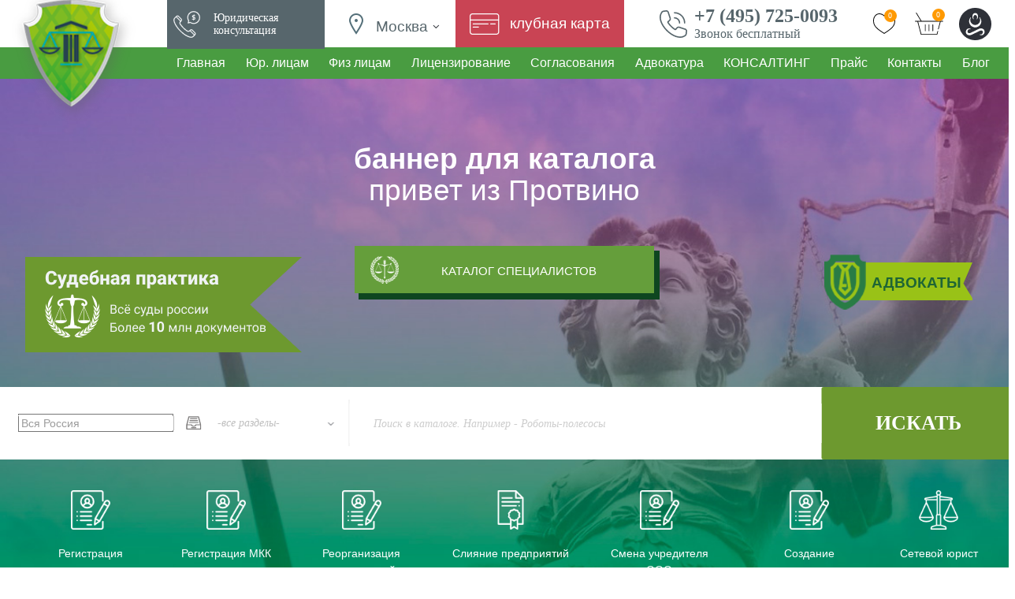

--- FILE ---
content_type: text/html; Charset:utf-8;charset=UTF-8
request_url: https://pervaya-yuridicheskaya-gruppa.ru/catalog/kulturologicheskie-ekspertizy
body_size: 125110
content:
<?xml version="1.0" encoding="UTF-8"?>
<!DOCTYPE html PUBLIC "-//WAPFORUM//DTD XHTML Mobile 1.0//EN" "http://www.wapforum.org/DTD/xhtml-mobile10.dtd">
<html>
<head>
	<meta charset="utf-8">
	<title>Культурологические экспертизы</title>
	<meta name="viewport" content="width=device-width, initial-scale=1.0"/>
	<meta name="keywords" content="Культурологические экспертизы" />
	<meta name="description" content="" />
	<link href="/design/new/static/css/materialize.css" type="text/css" rel="stylesheet" media="screen,projection"/>
	<link rel="shortcut icon" href="/favicon.ico">
	<meta name="yandex-verification" content="6ae5c1cccb65a9c6" />

	<link href="/js/fonts/1.css" rel="stylesheet">
	<link href="/design/new/static/css_new/style.css?v=1769003531" type="text/css" rel="stylesheet" media="screen,projection"/> 
	<link href="/design/new/static/css_new/fonts.css?v=1769003531" type="text/css" rel="stylesheet" media="screen,projection"/> 
	<link href="/design/new/static/css/add.css?v=8" type="text/css" rel="stylesheet" media="screen,projection"/> 
	<link rel="stylesheet" type="text/css" href="/design/new/static/css/jquery-ui-1.9.1.custom.css"/>

	<link rel="stylesheet" type="text/css" href="/js/EasyAutocomplete-1.3.5/easy-autocomplete.min.css">
	<link rel="stylesheet" type="text/css" href="/js/EasyAutocomplete-1.3.5/easy-autocomplete.themes.min.css">
	<link href="/design/new/static/css_new/nikstyle.css?v=1769003531" type="text/css" rel="stylesheet" media="screen,projection"/> 


	<script src="/design/new/static/js/jquery-2.1.1.min.js"></script>
	<script type="text/javascript" src="/design/new/static/js/jquery.maskedinput.min.js"></script>
	<script type="text/javascript" src="/js/jquery/jquery-ui-1.9.1.custom.min.js"></script>
	<script type="text/javascript" src="/js/EasyAutocomplete-1.3.5/jquery.easy-autocomplete.min.js"></script>
	<script type="text/javascript" src="/design/new/static/js/owl.carousel.min.js"></script>

	<script src='//www.google.com/recaptcha/api.js?onload=onloadCallback&render=explicit' async defer></script>
		
</head>
<body class="main">

 <div class="error" id="main_error" onClick="$('#error').fadeOut(2000)" style="display:none;">

 </div>
 
    <div id="consult" class="modal">
	<a href="#!" class="modal-close"></a>
	<div class="modal-content">
	  <h4>Быстрый заказ юридической консультации</h4>  
	  <p>Все поля обязательны к заполнению</p>
      <form action="">
		<div class="row"></div>
		<div class="row g3">
			<div class="col"><input type="text" placeholder="Фамилия" id="fast_lastname" name="fast_lastname" required/></div>
			<div class="col"><input type="text" placeholder="Имя" id="fast_firstname" name="fast_firstname" required/></div>
			<div class="col"><input type="text" placeholder="Отчество" id="fast_middlename" name="fast_middlename" required/></div>
		</div>
		<div class="row">
			<div class="col"><input type="text" placeholder="Ваш телефон" class="phone" id="fast_phone" name="fast_phone" required/></div>
			<div class="col"><input type="text" placeholder="Ваш email" id="fast_email" name="fast_email" required/></div>
		</div>
		<div class="row">
			<div class="col"><input type="text" placeholder="Ваш регион" required id="fast_region" name="fast_region"/></div>
			<div class="col"><input type="text" placeholder="Город" required id="fast_city" name="fast_city"/></div>
		</div>
		<div class="row">
			<div class="col"><select id="fast_spec" name="fast_spec"><option value=0>-выберите специализацию-</option>
			<option value=4>Следственные действия</option><option value=1>Арбитражный процесс</option><option value=2>Гражданский процесс</option><option value=3>Уголовный процесс</option><option value=5>Регистрация юридических лиц и ИП</option><option value=6>Лицензирование</option><option value=7>Защита бизнеса</option><option value=8>Юридические консультации</option><option value=9>Административные споры</option><option value=10>Недвижимость</option><option value=11>Банкротство юридических лиц</option><option value=12>Банкротство физических лиц</option><option value=13>Исполнительное производство</option><option value=14>Ликвидация предприятий и ИП</option><option value=15>Взыскание долгов</option><option value=16>Налоговые споры</option><option value=17>Антимонопольное законодательство</option><option value=18>Авторское право</option><option value=19>Сертификация и СРО</option><option value=20>Миграционное право</option><option value=21>Бухгалтерские услуги</option><option value=22>Аудиторские услуги</option><option value=23>Наследственные дела</option><option value=24>Согласования</option><option value=25>Юридические адреса</option><option value=26>Экспертная деятельность</option><option value=27>Оценка рисков</option>			</select></div>
			<div class="col prices">
				<p>Стоимость консультации <strong>600<span>руб</span></strong></p>
				<p class="red"> Клубная цена <strong>468<span>руб</span></strong></p>
			</div>
		</div>
		<div class="row">
			<textarea id="fast_description" name="fast_description" placeholder="Описание проблемы"></textarea>
		</div>
		<div class="row">
			<input type="button" class="btn" id="fast_button" value="Оформить заказ" onClick="makeConsultOrder();" />
		</div>
	  </form>

	 </div>
 </div>
  
 <div id="politica_specialist_modal" class="modal scroll-content">
	<a href="#!" class="modal-close"></a>
    <div class="modal-content">
<div class="header-personal">
<h4>УТВЕРЖДАЮ:</h4>
<p>ООО &laquo;Свежие решения&raquo;<br /> Генеральный директор<br />Цой В.Г.</p>
<hr /><span>12 Марта 2016 г.</span></div>
<h2>Политика &laquo;О защите персональных данных&raquo;</h2>
<p>версия 1.0</p>
<h2><span>Уровень доступа: общий</span></h2>
<h3>Содержание</h3>
<ul class="soderj">
<li><a href="#link-1">Общие положения</a></li>
<li><a href="#link-2">Определения</a></li>
<li><a href="#link-3">Сокращения</a></li>
<li><a href="#link-4">Принципы обработки и обеспечения безопасности ПДн</a></li>
<li><a href="#link-5">Основные требования к обработке ПДн</a></li>
<li><a href="#link-6">Мероприятия по обеспечению безопасности ПДн</a></li>
<li><a href="#link-7">Права субъектов ПДн</a></li>
<li><a href="#link-8">Обязанности сотрудников Компании</a></li>
<li><a href="#link-9">Подразделение ответственное за контроль соблюдения Политики</a></li>
<li><a href="#link-10">Ответственность за несоблюдение Политики</a></li>
<li><a href="#link-11">Заключительное положение</a></li>
</ul>
<div class="section" id="">
<h2>1. ОБЩИЕ ПОЛОЖЕНИЯ</h2>
<p>1.1. Настоящая внешняя Политика &laquo;О защите персональных данных&raquo; (далее &ndash; Политика) разработана на основании:</p>
<p>1.2. Федеральный закон № 152 &laquo;О защите персональных данных&raquo; от 27.07.2006.</p>
<p>1.3. Постановления Правительства РФ №687 &laquo;Об утверждении положения об особенностях обработки персональных данных, осуществляемой без использования средств автоматизации&raquo; от 15.09.2008.</p>
<p>1.4. Постановления Правительства РФ №781 &laquo;Об утверждении положения об обеспечении безопасности персональных данных при их обработке в информационных системах персональных данных&raquo; от 17.10.2007.</p>
<p>1.5. Целями настоящей Политики являются определение обработки и обеспечения безопасности персональных данных.</p>
<p>1.6. Настоящая Политика распространяется на все бизнес процессы компании и обязательна к выполнению всеми сотрудниками ООО &laquo;Свежие решения&raquo; (далее &ndash; Компания).</p>
<p>1.7. В связи с общедоступностью настоящей Политики, более детальное описание процессов обработки и обеспечения безопасности персональных данных описано во внутренних нормативных документах.</p>
</div>
<div class="section" id="link-1">
<h2>2. ОПРЕДЕЛЕНИЯ</h2>
<p>2.1. персональные данные - любая информация, относящаяся к прямо или косвенно определенному или определяемому физическому лицу (субъекту персональных данных);</p>
<p>2.2. оператор - государственный орган, муниципальный орган, юридическое или физическое лицо, самостоятельно или совместно с другими лицами организующие и (или) осуществляющие обработку персональных данных, а также определяющие цели обработки персональных данных, состав персональных данных, подлежащих обработке, действия (операции), совершаемые с персональными данными;</p>
<p>2.3. обработка персональных данных - любое действие (операция) или совокупность действий (операций), совершаемых с использованием средств автоматизации или без использования таких средств с персональными данными, включая сбор, запись, систематизацию, накопление, хранение, уточнение (обновление, изменение), извлечение, использование, передачу (распространение, предоставление, доступ), обезличивание, блокирование, удаление, уничтожение персональных данных;</p>
<p>2.4. автоматизированная обработка персональных данных - обработка персональных данных с помощью средств вычислительной техники;</p>
<p>2.5. распространение персональных данных - действия, направленные на раскрытие персональных данных неопределенному кругу лиц;</p>
<p>2.6. предоставление персональных данных - действия, направленные на раскрытие персональных данных определенному лицу или определенному кругу лиц;</p>
<p>2.7. блокирование персональных данных - временное прекращение обработки персональных данных (за исключением случаев, если обработка необходима для уточнения персональных данных);</p>
<p>уничтожение персональных данных - действия, в результате которых становится невозможным восстановить содержание ПДн в информационной системе персональных данных и (или) в результате которых уничтожаются материальные носители персональных данных;</p>
<br />
<p>1.1. обезличивание персональных данных - действия, в результате которых становится невозможным без использования дополнительной информации определить принадлежность персональных данных конкретному субъекту персональных данных;</p>
<p>1.2. информационная система персональных данных - совокупность содержащихся в базах данных персональных данных и обеспечивающих их обработку информационных технологий и технических средств;</p>
<p>1.3. машинный носитель - магнитный диск, магнитная лента, лазерный диск и иные материальные носители, используемые для записи и хранения информации с помощью электронно-вычислительной техники.</p>
</div>
<div class="section" id="link-2">
<h2>2. СОКРАЩЕНИЯ</h2>
<p>ДЗБ &ndash; департамент защиты бизнеса ИБ &ndash; информационная безопасность</p>
<p>ИСПДн &ndash; информационная система персональных данных НСД &ndash; несанкционированный доступ</p>
<p>ПДн &ndash; персональные данные РФ &ndash; Российская Федерация ФЗ &ndash; федеральный закон</p>
</div>
<div class="section" id="link-3">
<h2>3. ПРИНЦИПЫ ОБРАБОТКИ И ОБЕСПЕЧЕНИЯ БЕЗОПАСНОСТИ ПДН</h2>
<p>3.1. Принципы обработки ПДн в Компани:</p>
<p>3.1.1. Обработка ПДн должна осуществляться на законной и справедливой основе.</p>
<p>3.1.2. Обработка ПДн должна ограничиваться достижением конкретных, заранее определенных и законных целей. Не допускается обработка ПДн, несовместимая с целями сбора ПДн.</p>
<p>3.1.3. Обработке подлежат только ПДн, которые отвечают целям их обработки.</p>
<p>3.1.4. Содержание и объем обрабатываемых ПДн должны соответствовать заявленным целям обработки. Обрабатываемые ПДн не должны быть избыточными по отношению к заявленным целям их обработки.</p>
<p>3.1.5. При обработке ПДн должны быть обеспечены точность ПДн, их достаточность, а в необходимых случаях и актуальность по отношению к целям обработки ПДн. Оператор должен принимать необходимые меры либо обеспечивать их принятие по удалению или уточнению неполных или неточных данных.</p>
<p>3.1.6. Хранение ПДн должно осуществляться в форме, позволяющей определить субъекта ПДн, не дольше, чем этого требуют цели обработки ПДн, если срок хранения ПДн не установлен федеральным законом, договором, стороной которого, выгодоприобретателем или поручителем по которому является субъект ПДн. Обрабатываемые ПДн подлежат уничтожению либо обезличиванию по достижении целей обработки или в случае утраты необходимости в достижении этих целей, если иное не предусмотрено федеральным законом.</p>
<p>3.2. Компания как оператор, осуществляет обработку ПДн физических лиц в рамках требований законодательства РФ в целях:</p>
<p>Организации кадрового учета Компании, обеспечения соблюдения законов и иных нормативно-правовых актов, заключения и исполнения обязательств по трудовым и гражданско-правовым договорам; ведения кадрового делопроизводства, содействия работникам в трудоустройстве, обучении и продвижении по службе, пользования различного вида льготами, исполнения требований налогового законодательства в связи с исчислением и уплатой налога на доходы физических лиц, пенсионного законодательства, заполнения первичной статистической документации, в соответствии с Трудовым кодексом РФ, Налоговым кодексом РФ, федеральными законами, в частности: &laquo;Об индивидуальном (персонифицированном) учете в системе обязательного пенсионного страхования&raquo;.</p>
<p>2.7.1. Многократного пропуска субъектов ПДн на территорию Компании.</p>
<p>2.7.2. Заключения, исполнения и прекращения гражданско-правовых договоров с физическими, юридическим лицами, индивидуальными предпринимателями и иными лицами, в случаях, предусмотренных действующим законодательством.</p>
<p>2.7.3. Предоставление физическим лицам разнообразных услуг, требующих осуществлять сбор и обработку ПДн.</p>
<p>2.8. В Компании используется смешанная обработка ПДн. Под смешанной обработкой понимается автоматизированная и неавтоматизированная обработка ПДн.</p>
<p>2.9. В случае достижения целей обработки ПДн, если другое не предусмотрено законодательством РФ, Компания прекращает обработку и производит уничтожение ПДн. Уничтожение ПДн, в электронном виде, и ПДн, содержащихся на материальных носителях, производится ответственными за этот процесс лицами согласно внутренней документации Компании.</p>
<p>2.10. В Компании используются современные и безопасные технологические решения для автоматизированной обработки, передачи и хранения персональных данных, исключающих несанкционированный доступ и утечку.</p>
</div>
<div class="section" id="link-4">
<h2>3. ОСНОВНЫЕ ТРЕБОВАНИЯ К ОБРАБОТКЕ ПДН</h2>
<p>3.1. Обработка ПДн в Компании должна осуществляться с согласия субъекта ПДн кроме случаев, когда такое согласие не требуется или же по поручению, в тех случаях когда Компания не является оператором ПДн субъектов.</p>
<p>3.2. В случаях предусмотренных законодательством обработка ПДн осуществляется с согласия субъекта ПДн, оформляемого в соответствии со статьей 9 ФЗ №152.</p>
<p>3.3. Рекомендации к порядку получения согласия субъекта ПДн и виду согласия описаны во внутренней документации Компании.</p>
<p>3.4. В Компании ведется учет работников, допущенных к обработке ПДн. Учет ведется в согласованном Перечне лиц допущенных к обработке ПДн.</p>
<p>3.5. Во избежание НСД к ПДн рекомендуется:</p>
<p>3.5.1. При неавтоматизированной обработке руководствоваться требованиями предъявляемыми постановлением Правительства РФ №687 &laquo;Об утверждении положения об особенностях обработки ПДн, осуществляемой без использования средств автоматизации&raquo; от 15.09.2008.</p>
<p>3.5.2. При автоматизированной обработке руководствоваться требованиями предъявляемыми постановлением Правительства РФ №781 &laquo;Об утверждении положения об обеспечении безопасности ПДн при их обработке в информационных системах ПДн&raquo; от 17.10.2007 и приказом ФСТЭК России №58 "Об утверждении положения о методах и способах защиты информации в информационных системах ПДн".</p>
</div>
<div class="section" id="link-5">
<h2>4. МЕРОПРИЯТИЯ ПО ОБЕСПЕЧЕНИЮ БЕЗОПАСНОСТИ ПДН</h2>
<p>4.1. Мероприятия по обеспечению безопасности ПДн реализуются:</p>
<p>4.1.1. определение угроз безопасности ПДн при их обработке в информационных системах ПДн;</p>
<p>4.1.2. применение организационных и технических мер по обеспечению безопасности ПДн при их обработке в информационных системах ПДн, необходимых для выполнения требований к защите ПДн;</p>
<p>4.1.3. оценка эффективности принимаемых мер по обеспечению безопасности ПДн до ввода в эксплуатацию информационной системы ПДн;</p>
<p>4.1.4. учет машинных носителей ПДн;</p>
<p>4.1.5. обнаружение фактов несанкционированного доступа к персональным данным и принятием мер;</p>
<p>4.1.6. восстановление ПДн, модифицированных или уничтоженных вследствие несанкционированного доступа к ним;</p>
<p>4.1.7. установление правил доступа к персональным данным, обрабатываемым в информационной системе ПДн, а также обеспечение регистрации и учета всех действий, совершаемых с персональными данными в информационной системе ПДн.</p>
</div>
<div class="section" id="link-6">
<h2>5. ПРАВА СУБЪЕКТОВ ПДН</h2>
<p>5.1. Субъект ПДн согласно ФЗ имеет следующие права:</p>
<p>5.1.1. Субъект ПДн имеет право на получение информации, касающейся обработки его ПДн.</p>
<p>5.1.2. Субъект ПДн вправе требовать от оператора уточнения его ПДн, их блокирования или уничтожения в случае, если персональные данные являются неполными, устаревшими, неточными, незаконно полученными или не являются необходимыми для заявленной цели обработки, а также принимать предусмотренные законом меры по защите своих прав.</p>
<p>5.1.3. Сведения, предоставляются субъекту ПДн на основании запроса. Запрос должен содержать номер основного документа, удостоверяющего личность субъекта ПДн или его представителя, сведения о дате выдачи указанного документа и выдавшем его органе, сведения, подтверждающие участие субъекта ПДн в отношениях с оператором (номер договора, дата заключения договора, условное словесное обозначение и (или) иные сведения), либо сведения, иным образом подтверждающие факт обработки ПДн оператором, подпись субъекта ПДн или его представителя. Запрос может быть направлен в форме электронного документа и подписан электронной подписью в соответствии с законодательством Российской Федерации.</p>
</div>
<div class="section" id="link-7">
<h2>6. ОБЯЗАННОСТИ СОТРУДНИКОВ КОМПАНИИ</h2>
<p>6.1. Работники Компании, допущенные к обработке ПДн, обязаны:</p>
<p>6.1.1. Ознакомиться с данной Политикой и внутренними документами, регламентирующими процесс обработки ПДн, и выполнять требования этих документов.</p>
<p>6.1.2. Обрабатывать ПДн только в рамках выполнения своих должностных обязанностей.</p>
<p>6.1.3. Не разглашать ПДн, к которым был получен доступ в рамках исполнения своих трудовых обязанностей</p>
<p>6.1.4. Информировать о фактах разглашения (уничтожения, искажения) ПДн сотрудников ИБ.</p>
</div>
<div class="section" id="link-8">
<h2>7. ПОДРАЗДЕЛЕНИЕ ОТВЕТСТВЕННОЕ ЗА КОНТРОЛЬ СОБЛЮДЕНИЯ ПОЛИТИКИ</h2>
<p>7.1. Контроль обеспечения безопасности ПДн и соблюдения требований настоящей Политики осуществляется ДЗБ и сотрудниками по ИБ.</p>
<p>Контроль осуществляется путем разрешения инцидентов ИБ согласно внутренним документам Компании, а так же в рамках иных контрольных мероприятий</p>
</div>
<div class="section" id="link-9">
<h2>1. ОТВЕТСТВЕННОСТЬ ЗА НЕСОБЛЮДЕНИЕ ПОЛИТИКИ</h2>
<p>10.1.Сотрудники Компании, допустившие несоблюдение настоящей Политики, повлекшее за собой разглашение, утрату или нарушение целостности ПДн несут ответственность в соответствии с действующим законодательством.</p>
</div>
<div class="section" id="link-10">
<h2>2. ЗАКЛЮЧИТЕЛЬНОЕ ПОЛОЖЕНИЕ</h2>
<p>2.1. Изменения в настоящую Политику могут быть внесены Генеральным директором Компании, ДЗБ, сотрудниками по ИБ.</p>
<p>2.2. Настоящая Политика обязательна для соблюдения всеми сотрудниками Компании.</p>
<p>2.3. Режим конфиденциальности ПДн снимается в случаях их обезличивания, если иное не определено законодательством РФ.</p>
</div>    
    </div>
</div>
  <div id="oferta_specialist_modal" class="modal scroll-content">
	<a href="#!" class="modal-close"></a>
    <div class="modal-content">
<p align="center"><b>Договор-оферта</b></p>
<p>Лицензионное соглашение об&nbsp;использовании Интернет-сервиса &laquo;pervaya-yuridicheskaya-gruppa.ru&raquo;</p>
<p>Общество с&nbsp;ограниченной ответственностью &laquo;Свежие решения&raquo; (далее&nbsp;&mdash; Лицензиар), в&nbsp;лице Генерального директора Цой Василия Григорьевича, действующего на&nbsp;основании Устава, публикует настоящее Лицензионное соглашение (далее&nbsp;&mdash; Соглашение) в&nbsp;сети Интернет по&nbsp;адресу: <a href="https://www.pervaya-yuridicheskaya-gruppa.ru/dogovor">https://www.pervaya-yuridicheskaya-gruppa.ru/dogovor/</a>, представляющее собой публичную оферту (предложение) заключить гражданско-правовой договор на&nbsp;нижеуказанных условиях с&nbsp;любым лицом, указанным далее, который примет ее&nbsp;условия путем совершения указанных в&nbsp;Соглашении действий (далее&nbsp;&mdash; Лицензиат).</p>
<p><b>1. Понятия и&nbsp;определения, используемые в&nbsp;соглашении</b></p>
<p>Понятия и&nbsp;определения, используемые в&nbsp;настоящем Соглашении, имеют следующие значения:</p>
<ol start="1">
<li><b>1.1. Интернет-сервис &laquo;pervaya-yuridicheskaya-gruppa.ru/&raquo;</b>&nbsp;&mdash; онлайн-сервис, представляющий собой результат интеллектуальной деятельности в&nbsp;форме программы для ЭВМ, расположенный на&nbsp;сайте в&nbsp;сети Интернет по&nbsp;адресу <a href="https://www.pervaya-yuridicheskaya-gruppa.ru">www. pervaya-yuridicheskaya-gruppa.ru/</a> и&nbsp;доступный Лицензиату через сайт и&nbsp;мобильную версию сайта. Онлайн-сервис представляет собой совокупность данных и&nbsp;команд и&nbsp;порождаемых аудиовизуальных отображений (далее&nbsp;&mdash; данные и&nbsp;команды), предназначенных для функционирования ЭВМ и&nbsp;мобильных устройств в&nbsp;целях получения определенного результата в&nbsp;виде организации функционала онлайн-сервиса. Совокупность данных и&nbsp;команд состоит из&nbsp;активированных и&nbsp;неактивированных данных и&nbsp;команд. Исключительные права на&nbsp;онлайн-сервис принадлежат Лицензиару.</li>
<li><b>1.2. Лицензиар</b>&nbsp;&mdash; Общество с&nbsp;ограниченной ответственностью &laquo;Свежие решения&raquo;, которое предоставляет Лицензиату право использования Интернет-сервиса &laquo;pervaya-yuridicheskaya-gruppa.ru&raquo; на&nbsp;условиях простой неисключительной лицензии, и&nbsp;осуществляет его администрирование.</li>
<li><b>1.3. Лицензиат</b>&nbsp;&mdash; физическое или юридическое лицо, совершившие акцепт настоящей оферты в&nbsp;соответствии с&nbsp;п.&nbsp;2.3 настоящего Соглашения. Лицензиатом по&nbsp;настоящему Соглашению может быть Заказчик (п.&nbsp;1.4) и(или) Подрядчик (п.&nbsp;1.5). Использование Интернет-сервиса &laquo;pervaya-yuridicheskaya-gruppa.ru&raquo; Лицензиатом осуществляется посредством доступа к&nbsp;нему через сеть Интернет.</li>
<li><b>1.4. Заказчик</b>&nbsp;&mdash; тип Лицензиата, зарегистрировавшегося на&nbsp;Интернет-сервисе &laquo;pervaya-yuridicheskaya-gruppa.ru&raquo; и&nbsp;имеющего намерение использовать его функционал в&nbsp;целях поиска Подрядчиков для выполнения работ (оказания услуг).</li>
<li><b>1.5. Подрядчик (специалист)</b>&nbsp;&mdash; тип Лицензиата, зарегистрировавшегося на&nbsp;Интернет-сервисе &laquo;pervaya-yuridicheskaya-gruppa.ru&raquo; и&nbsp;имеющего намерение использовать его функционал в&nbsp;целях поиска заказов на&nbsp;выполнение работ (оказания услуг), размещаемых Заказчиками на&nbsp;Интернет-сервис &laquo;pervaya-yuridicheskaya-gruppa.ru&raquo;. Специалистом (подрядчиком) может быть как юридическое, так и физическое лицо.</li>
<li><b>1.6. Вознаграждение</b>&nbsp;&mdash; плата Лицензиару за&nbsp;предоставление Лицензиату неисключительных прав использования неактивированных данных и&nbsp;команд в&nbsp;пределах, установленных настоящим Соглашением. Размер лицензионного вознаграждения определяется Лицензиаром и&nbsp;зависит от&nbsp;объема неактивированных данных и&nbsp;команд, право использования которых передается Лицензиату. Лицензиаром могут быть предусмотрены иные условия получения прав использования неактивированных данных и&nbsp;команд, а&nbsp;также ограничения по&nbsp;их&nbsp;использованию. Лицензиат может ознакомиться с&nbsp;указанными правилами в&nbsp;соответствующих разделах Интернет-сервиса &laquo;pervaya-yuridicheskaya-gruppa.ru&raquo;.</li>
<li><b>1.7. Аккаунт</b>&nbsp;&mdash; учетная запись в&nbsp;данных Интернет-сервиса &laquo;pervaya-yuridicheskaya-gruppa.ru&raquo;, включающая данные о&nbsp;Лицензиате, его персональные настройки, баланс пользователя, учетные и&nbsp;другие данные.</li>
<li><b>1.8. Личная страница</b>&nbsp;&mdash; страница Лицензиата, расположенная на&nbsp;Интернет-сервисе &laquo;pervaya-yuridicheskaya-gruppa.ru&raquo; в&nbsp;сети Интернет, полностью или частично (в&nbsp;зависимости от&nbsp;выбранного типа Лицензиата и&nbsp;личных настроек), содержащая данные Лицензиата и&nbsp;его информацию.</li>
<li><b>1.9. Панель управления Аккаунтом (Личный кабинет)</b>&nbsp;&mdash; система веб-интерфейсов, позволяющая Лицензиату редактировать информацию на&nbsp;своем Аккаунте и&nbsp;Личной странице, выбирать и&nbsp;использовать активированные и/или неактивированные данные и&nbsp;команды, в&nbsp;том числе отправлять сообщения другим пользователям, просматривать сообщения, направленные Лицензиату другими Лицензиатами, а&nbsp;также совершать другие действия, если таковые предусмотрены функциональными возможностями Личного кабинета.</li>
<li><b>1.10. Счет Лицензиара</b>&nbsp;&mdash; банковский счет Лицензиара в&nbsp;кредитной организации или &laquo;счета&raquo; в&nbsp;платежных системах &laquo;Яндекс.Деньги&raquo;, &laquo;Webmoney&raquo; и&nbsp;иных &laquo;платежных системах&raquo;, указанные в&nbsp;Панели управления Аккаунтом Лицензиата, на&nbsp;которые осуществляется оплата лицензионного вознаграждения.</li>
<li><b>1.11. Баланс пользователя (Баланс)</b>&nbsp;&mdash; сведения об&nbsp;объеме приобретенных или предоставленных в&nbsp;конкретный момент времени Лицензиатом неисключительных прав на&nbsp;использование неактивированных данных и&nbsp;команд, выраженные в&nbsp;соответствующем количестве виртуальных ценностей. Сумма Баланса Лицензиата уменьшается по&nbsp;мере использования (активации) Лицензиатом неактивированных данных и&nbsp;команд. В&nbsp;случае предоставления неисключительных прав Пользователю бесплатно, в&nbsp;том числе в&nbsp;рамках маркетинговых программ, Лицензиар оставляет за&nbsp;собой право уменьшить сумму виртуальных средств на&nbsp;балансе пользователя на&nbsp;количество предоставленных бесплатно неисключительных прав.</li>
<li><b>1.12. Регион</b>&nbsp;&mdash; раздел Интернет-сервиса &laquo;pervaya-yuridicheskaya-gruppa.ru&raquo;, объединяющий информацию, размещаемую Лицензиатами и&nbsp;Лицензиаром по&nbsp;признаку ее&nbsp;относимости к&nbsp;определенной географической территории в&nbsp;границах Российской Федерации или других стран (республике, городу, области и&nbsp;т.п.).</li>
</ol>
<p><b>2. Общие положения</b></p>
<ol start="1">
<li><b>2.1.</b> Настоящее Соглашение заключается в&nbsp;порядке&nbsp;п.&nbsp;3&nbsp;ст.&nbsp;434, п.&nbsp;2&nbsp;ст.&nbsp;437, п.&nbsp;3&nbsp;ст.&nbsp;438 Гражданского Кодекса Российской Федерации (далее&nbsp;&mdash; ГК&nbsp;РФ) путем размещения настоящей публичной оферты и&nbsp;получения акцепта на&nbsp;нее от&nbsp;любого лица, согласившегося с&nbsp;ее&nbsp;условиями.</li>
<li><b>2.2.</b> Настоящее Соглашение согласно&nbsp;ст.&nbsp;428&nbsp;ГК РФ&nbsp;представляет собой договор присоединения, т.е. договор, условия которого определены Лицензиаром в&nbsp;настоящей стандартной форме и&nbsp;могут быть приняты Лицензиатом не&nbsp;иначе как путем присоединения к&nbsp;предложенному Соглашению в&nbsp;целом, без права на&nbsp;внесение в&nbsp;него каких-либо изменений и&nbsp;дополнений.</li>
<li><b>2.3.</b> Согласно п.&nbsp;3&nbsp;ст.&nbsp;438&nbsp;ГК РФ&nbsp;безусловным принятием (акцептом) условий настоящей оферты считаются действия заинтересованного лица по&nbsp;регистрации своего Аккаунта на&nbsp;Интернет-сервисе &laquo;pervaya-yuridicheskaya-gruppa.ru&raquo; и/или выражения согласия с&nbsp;условиями настоящего Соглашения путем завершения процесса регистрации Лицензиата или добавления заказа, или добавления нового плательщика и&nbsp;нажатием &laquo;кнопки&raquo; &laquo;Продолжить регистрацию&raquo;/&laquo;Добавить мой заказ&raquo;/&laquo;Отправить сообщение&raquo;/&laquo;Готово&raquo;. Акцептом также могут рассматриваться иные действия заинтересованного лица, прямо указанные в&nbsp;настоящем Соглашении, в том числе оплата простой неисключительной лицензии на право использования Интернет-сервиса &laquo;pervaya-yuridicheskaya-gruppa.ru&raquo;.</li>
</ol>
<p>С&nbsp;момента совершения акцепта Лицензиат считается ознакомившимся и&nbsp;согласившимся с&nbsp;настоящей офертой и&nbsp;в&nbsp;соответствии с&nbsp;ГК&nbsp;РФ&nbsp;считается вступившим с&nbsp;Лицензиаром в&nbsp;договорные отношения на&nbsp;условиях настоящего Соглашения.</p>
<ol start="4">
<li><b>2.4.</b> Настоящее Соглашение, заключаемое путем акцепта настоящей публичной оферты, не&nbsp;требует его двустороннего подписания сторонами в&nbsp;форме отдельного документа.</li>
<li><b>2.5.</b> Лицензиат, заключая настоящее Соглашение, выражает свое согласие на&nbsp;получение на&nbsp;свой номер мобильного телефона, указанный им&nbsp;в&nbsp;Панели управления Аккаунтом Интернет-сервиса &laquo;pervaya-yuridicheskaya-gruppa.ru/&raquo;, SMS-сообщений от&nbsp;Лицензиара, содержащих различную информацию, в&nbsp;том числе рекламного содержания.</li>
<li><b>2.6.</b> Лицензиат, заключая настоящее Соглашение, выражает свое согласие на&nbsp;получение на&nbsp;свой номер мобильного телефона, указанный им&nbsp;в&nbsp;Панели управления Аккаунтом Интернет-сервиса &laquo;pervaya-yuridicheskaya-gruppa.ru&raquo;, звонков от&nbsp;Лицензиара.</li>
<li><b>2.7.</b> Лицензиат, заключая настоящее Соглашение, выражает свое согласие на&nbsp;получение на&nbsp;свой адрес электронной почты, указанный им&nbsp;в&nbsp;Панели управления Аккаунтом Интернет-сервиса &laquo;pervaya-yuridicheskaya-gruppa.ru&raquo;, сообщений от&nbsp;Лицензиара, содержащих различную информацию, в&nbsp;том числе рекламного содержания.</li>
<li><b>2.8.</b> Лицензиат гарантирует, что на&nbsp;момент акцепта настоящей оферты ему известно, что возврат и/или обмен права использования программного обеспечения законодательством Российской Федерации не&nbsp;предусмотрен. Средства, потраченные на&nbsp;приобретение услуг сервисов &laquo;pervaya-yuridicheskaya-gruppa.ru&raquo;, не&nbsp;подлежат возврату. Оплаченные услуги сервиса &laquo;pervaya-yuridicheskaya-gruppa.ru&raquo; нельзя обменять на&nbsp;деньги.</li>
</ol>
<p><b>3. Предмет соглашения</b></p>
<ol start="1">
<li><b>3.1.</b> По&nbsp;настоящему Соглашению Лицензиар предоставляет Лицензиату на&nbsp;условиях простой неисключительной лицензии право использования Интернет-сервиса &laquo;pervaya-yuridicheskaya-gruppa.ru&raquo;, включая права использования активированных и&nbsp;неактивированных данных и&nbsp;команд, в&nbsp;пределах, определенных настоящим Соглашением.</li>
<li><b>3.2.</b> Право использования активированных данных и&nbsp;команд предоставляется Лицензиату бесплатно, что позволяет использовать базовые функциональные возможности Интернет-сервиса &laquo;pervaya-yuridicheskaya-gruppa.ru&raquo;.</li>
<li><b>3.3.</b> Неисключительные права использования неактивированных данных и&nbsp;команд предоставляются Лицензиату за&nbsp;Вознаграждение, если Лицензиаром не&nbsp;предусмотрен иной способ их&nbsp;получения, и&nbsp;позволяют на&nbsp;условиях настоящего Соглашения использовать дополнительные функциональные возможности Интернет-сервиса &laquo;pervaya-yuridicheskaya-gruppa.ru&raquo;.</li>
</ol>
<p><b>4. Регистрация аккаунта и&nbsp;подтверждение данных</b></p>
<ol start="1">
<li><b>4.1.</b> Регистрация Аккаунта осуществляется заинтересованным лицом самостоятельно на&nbsp;сайте Лицензиара по&nbsp;адресу: <a href="https://pervaya-yuridicheskaya-gruppa.ru/registration/">https://pervaya-yuridicheskaya-gruppa.ru/registration/</a> путем указания определенных данных в&nbsp;соответствии с&nbsp;инструкцией системы или путем заполнения формы заказа заинтересованным лицом по&nbsp;адресу <a href="https://pervaya-yuridicheskaya-gruppa.ru/boards/add/">https://pervaya-yuridicheskaya-gruppa.ru/boards/add/</a> или путем заполнения формы для совершения звонка Подрядчику в каталоге Подрядчиков или на личной странице Подрядчика, а также выполнения указанных действий в мобильном приложении Интернет-сервиса &laquo;pervaya-yuridicheskaya-gruppa.ru&raquo;.</li>
<li><b>4.2.</b> При регистрации Лицензиат самостоятельно выбирает себе логин (уникальное символьное имя Аккаунта пользователя, соответствующее адресу указанной Лицензиатом электронной почты) для доступа к&nbsp;Аккаунту. Пароль пользователя для доступа к&nbsp;Аккаунту генерируется автоматически программными средствами Интернет-сервиса &laquo;pervaya-yuridicheskaya-gruppa.ru&raquo; по&nbsp;результатам прохождения регистрации и&nbsp;высылается Лицензиату на&nbsp;указанный им&nbsp;адрес электронной почты. Лицензиар вправе запретить использование определенных логинов, а&nbsp;также устанавливать требования к&nbsp;логину и&nbsp;паролю (длина, допустимые символы и&nbsp;т.д.).</li>
<li><b>4.3.</b> Логин и&nbsp;пароль, используемые Лицензиатом для доступа к&nbsp;Аккаунту, не&nbsp;восстанавливаются Лицензиаром. Восстановление пароля осуществляется Лицензиатом при помощи инструкций на&nbsp;Интернет-сервисе &laquo;https:// pervaya-yuridicheskaya-gruppa.ru&raquo; самостоятельно при условии наличии у&nbsp;Лицензиата доступа к&nbsp;адресу электронной почты, информация о&nbsp;котором содержится в&nbsp;данных его Аккаунта.</li>
<li><b>4.4.</b> Лицензиат самостоятельно несет ответственность за&nbsp;безопасность (устойчивость к&nbsp;угадыванию) выбранного им&nbsp;пароля, а&nbsp;также самостоятельно обеспечивает конфиденциальность своего пароля.</li>
<li><b>4.5.</b> Лицензиат при регистрации обязан указывать достоверную информацию о&nbsp;себе. Лицензиат обязан при изменении своих данных, содержащихся в&nbsp;сведениях его Аккаунта (адреса электронной почты, Ф.И.О. контактного лица, мобильного телефона и&nbsp;др.), внести соответствующие изменения в&nbsp;сведения Аккаунта в&nbsp;течение 3&nbsp;календарных дней.</li>
<li><b>4.6.</b> Лицензиат несет полную ответственность за&nbsp;действия и/или бездействия, приведшие к&nbsp;разглашению, потере, краже и&nbsp;т.п. его учетных данных и&nbsp;иной информации, индивидуализирующей Лицензиата, а&nbsp;также за&nbsp;любые действия и/или бездействие третьих лиц, использующих учетные данные Лицензиата. При этом все действия, совершенные с&nbsp;использованием Аккаунта Лицензиата, считаются произведенными самим Лицензиатом, за&nbsp;исключением случаев, когда Лицензиат, уведомил Лицензиара о&nbsp;несанкционированном доступе к&nbsp;своему Аккаунту и/или о&nbsp;любом нарушении (подозрениях о&nbsp;нарушении) конфиденциальности своего пароля. Лицензиар не&nbsp;несет ответственности за&nbsp;вышеуказанные действия Лицензиата и/или третьих лиц, использующих его учетные данные.</li>
<li><b>4.7.</b> Лицензиат обязан немедленно уведомить Лицензиара о&nbsp;любом случае несанкционированного (не&nbsp;разрешенного Лицензиатом) доступа к&nbsp;своему Аккаунту и/или о&nbsp;любом нарушении (подозрениях о&nbsp;нарушении) конфиденциальности своего пароля. Лицензиар не&nbsp;отвечает за&nbsp;возможную потерю или порчу данных, а&nbsp;также другие последствия любого характера, которые могут произойти из-за нарушения Лицензиатом положений этой части Соглашения.</li>
<li><b>4.8.</b> Лицензиат при регистрации на&nbsp;Интернет-сервисе &laquo;https:// pervaya-yuridicheskaya-gruppa.ru&raquo; обязан указать принадлежащий ему номер мобильного телефона. Лицензиат не&nbsp;вправе указывать номер мобильного телефона, принадлежащий другим лицам. Лицензиат обязан сохранять конфиденциальность кодов подтверждения, направляемых на&nbsp;его номер мобильного телефона Лицензиаром.</li>
<li><b>4.9.</b> Подрядчик (специалист), прошедший регистрацию на&nbsp;Интернет-сервисе &laquo;https:// pervaya-yuridicheskaya-gruppa.ru&raquo;, до&nbsp;момента прохождения первичной процедуры подтверждения его данных, вправе воспользоваться отдельными активированными данными и&nbsp;командами, перечень которых определяется в&nbsp;одностороннем порядке Лицензиаром.</li>
<li><b>4.10.</b> Для прохождения первичной процедуры подтверждения своих данных на&nbsp;Интернет-сервисе <a href="https://pervaya-yuridicheskaya-gruppa.ru/">https://pervaya-yuridicheskaya-gruppa.ru</a> подрядчик обязан отправить Лицензиару:</li>
<ul>
<li>фотографию/скан-копию страниц своего паспорта, содержащих личное фото, информацию о&nbsp;государственном органе, выдавшем паспорт, сведения о&nbsp;регистрации Подрядчика по&nbsp;месту постоянного жительства (надписи на&nbsp;отправленных фотографиях/скан-копиях станиц паспорта должны быть хорошо различимы для прочтения);</li>
<li>фотографию Подрядчика, держащего в&nbsp;раскрытом виде свой паспорт на&nbsp;странице с&nbsp;личным фото. Фотография должна быть сделана на&nbsp;фоне своей Личной страницы на&nbsp;Интернет-сервисе &laquo;https://pervaya-yuridicheskaya-gruppa.ru&raquo; (личное фото на&nbsp;странице паспорта, а&nbsp;также данные Личной страницы Лицензиата на&nbsp;фотографии должны быть хорошо различимы).</li>
<li>Сведения об образовании с указанием периодов и мест обучения с приложение копий документов подтверждающих обучение.</li>
<li>Сведения о местах работы с указанием периодов и мест работы с приложение копий документов подтверждающих трудовой стаж.</li>
<li>Сведения о практике с указанием периодов и мест осуществления практического применения полученных знаний с приложение копий документов подтверждающих практику.</li>
</ul>
</ol>
<p>Лицензиар на&nbsp;свое усмотрение может потребовать удалить или изменить данные публикуемые на&nbsp;Личной странице Лицензиата, Подрядчика (фотографию, логотип, отображаемое имя компании и&nbsp;т.п.) до&nbsp;завершения процедуры и&nbsp;приостановить возможность реализации прав на&nbsp;использование активированных и&nbsp;неактивированных данных и&nbsp;команд до&nbsp;выполнения указанных требований.</p>
<p>Лицензиар вправе запросить у Заказчика информацию о его фамилии, имени, отчестве, дате рождения, паспортных данных, месте регистрации по месту жительства (временного пребывания), адресе электронной почты. Указанная информация должна быть предоставлена Заказчиком Лицензиару в течение 7 дней после получения запроса.</p>
<ol start="11">
<li><b>4.10.1.</b> Для прохождения процедуры подтверждения данных юридического лица, дополнительно необходимо загрузить:</li>
<ul>
<li>Цветную скан-копию свидетельства ОГРН (или Лист записи ЕГРЮЛ, при отсутствии свидетельства ОГРН);</li>
<li>Цветную скан-копию свидетельства ИНН.</li>
</ul>
</ol>
<p>Подписи, печати и&nbsp;текст должны быть хорошо различимы. Лицензиар на&nbsp;свое усмотрение может потребовать удалить или изменить данные публикуемые на&nbsp;Личной странице Лицензиата (фотографию, логотип, отображаемое имя компании и&nbsp;т.п.) до&nbsp;завершения процедуры и&nbsp;приостановить возможность реализации прав на&nbsp;использование активированных и&nbsp;неактивированных данных и&nbsp;команд до&nbsp;выполнения указанных требований.</p>
<ol start="12">
<li><b>4.10.2.</b> Для прохождения процедуры подтверждения данных индивидуального предпринимателя, дополнительно необходимо загрузить:</li>
<ul>
<li>Цветную скан-копию свидетельства ОГРНИП (или Лист записи ЕГРИП, при отсутствии свидетельства ОГРНИП);</li>
<li>Цветную скан-копию свидетельства ИНН.</li>
</ul>
</ol>
<p>Подписи, печати и&nbsp;текст должны быть хорошо различимы. Лицензиар на&nbsp;свое усмотрение может потребовать удалить или изменить данные публикуемые на&nbsp;Личной странице Лицензиата (фотографию, логотип, отображаемое имя компании и&nbsp;т.п.) до&nbsp;завершения процедуры и&nbsp;приостановить возможность реализации прав на&nbsp;использование активированных и&nbsp;неактивированных данных и&nbsp;команд до&nbsp;выполнения указанных требований.</p>
<ol start="13">
<li><b>4.11.</b> Лицензиар вправе потребовать от&nbsp;Лицензиата повторного прохождения процедуры, описанной в&nbsp;п.&nbsp;4.10, в&nbsp;случае если у&nbsp;Лицензиара имеются сомнения в&nbsp;том, что Лицензиат ранее прошедший первичную процедуру подтверждения данных продолжает пользоваться своим Аккаунтом и&nbsp;не&nbsp;передал его управление третьим лицам. Лицензиат в&nbsp;течение 2&nbsp;календарных дней с&nbsp;момента получения соответствующего запроса обязан предоставить необходимое документальное подтверждение Лицензиару.</li>
<li><b>4.12.</b> Лицензиар вправе просить Лицензиата добровольно пройти процедуры, описанные в&nbsp;п.&nbsp;4.10, в&nbsp;случае если у&nbsp;Лицензиара имеется необходимость подтвердить достоверность данных опубликованных на&nbsp;личной странице пользователя. Лицензиар оставляет за&nbsp;собой право приостановить возможность реализации прав на&nbsp;использование активированных и&nbsp;неактивированных данных и&nbsp;команд до&nbsp;выполнения указанных требований в&nbsp;случае отказа или отсутствия ответа от&nbsp;Лицензиата в&nbsp;течение более чем 2&nbsp;календарных дней.</li>
<li><b>4.</b>13. Лицензиар вправе проверить любые личные и персональные данные внесенные Подрядчиком, лицензиатом при регистрации на ресурсе, а также привлекать к проведению указанной проверки подрядные организации. В случае если Подрядчик, лицензиат указали недостоверные сведения, то на странице подрядчика на ресурсе будет указана информация о недостоверности сведения, при этом лицензиар оставляет за собой право заблокировать аккаунт Подрядчика, лицензиата.</li>
</ol>
<p><b>5. Общие условия использования функционала Интернет-сервиса &laquo;pervaya-yuridicheskaya-gruppa.ru&raquo;</b></p>
<ol start="1">
<li><b>5.1.</b> Для возможности использования Лицензиатом активированных и&nbsp;неактивированных данных и&nbsp;команд Интернет-сервиса &laquo;pervaya-yuridicheskaya-gruppa.ru&raquo; Лицензиат должен ввести логин и&nbsp;пароль на&nbsp;странице авторизации по&nbsp;адресу в&nbsp;сети Интернет: https://pervaya-yuridicheskaya-gruppa.ru , после чего ему предоставляется доступ к&nbsp;Панели управления Аккаунтом.</li>
<li><b>5.2.</b> Лицензиат обязан самостоятельно обеспечивать техническую возможность пользования Интернет-сервисом &laquo;pervaya-yuridicheskaya-gruppa.ru&raquo; со&nbsp;своей стороны, как то&nbsp;доступ к&nbsp;сети Интернет, наличие необходимого программного обеспечения, совместимого с&nbsp;передачей информации по&nbsp;протоколу HTTP и&nbsp;т.п.</li>
<li><b>5.3.</b> Выбор и&nbsp;использование доступных активированных и&nbsp;неактивированных данных и&nbsp;команд Интернет-сервиса &laquo;pervaya-yuridicheskaya-gruppa.ru&raquo; осуществляется Лицензиатом самостоятельно с&nbsp;помощью Панели управления Аккаунтом. Все активированные и&nbsp;неактивированные данные и&nbsp;команды Интернет-сервиса &laquo;pervaya-yuridicheskaya-gruppa.ru&raquo; предоставляются для использования Лицензиату &laquo;как есть&raquo;. Лицензиар имеет право изменять в&nbsp;одностороннем порядке перечень и&nbsp;функциональное назначение активированных и&nbsp;неактивированных данных и&nbsp;команд Интернет-сервиса &laquo;pervaya-yuridicheskaya-gruppa.ru&raquo;.</li>
<li><b>5.4.</b> Лицензиар вправе формировать односторонний Акт о&nbsp;размере лицензионного вознаграждения, выплаченного Лицензиатом Лицензиару, за&nbsp;уплату которого Лицензиату были предоставлены права на&nbsp;использование неактивированных данных и&nbsp;команд,&nbsp;включая, но не ограничиваясь данными об объеме, соответствующем количеству виртуальных ценностей (сервисов). Односторонний Акт считается принятым без возражений со&nbsp;стороны Лицензиата в&nbsp;случае, если он&nbsp;не&nbsp;направил Лицензиару в&nbsp;порядке&nbsp;п.&nbsp;13.1 и&nbsp;п.&nbsp;13.2. Соглашения мотивированный отказа от&nbsp;приемки акта.</li>
</ol>
<p>По&nbsp;письменному требованию Лицензиата Лицензиар вправе предоставить ему письменные акты, подтверждающие предоставление ему прав на&nbsp;использование неактивированных данных и&nbsp;команд. Указанные в&nbsp;настоящем пункте Соглашения документы направляются Лицензиату почтой России по&nbsp;адресу, указанному в&nbsp;требовании Лицензиатом, либо вручаются Лицензиату в&nbsp;офисе Лицензиара. Требование о&nbsp;предоставлении указанных документов должно содержать всю информацию о&nbsp;Лицензиате, необходимую для составления указанных документов в&nbsp;соответствии с&nbsp;законодательством Российской Федерации. В&nbsp;случае неполноты или недостоверности данных, предоставленных Лицензиатом в&nbsp;требовании, Лицензиар вправе не&nbsp;осуществлять отправку указанных документов до&nbsp;момента предоставления Лицензиатом скорректированных данных.</p>
<p><b>6. Активированные данные и&nbsp;команды</b></p>
<ol start="1">
<li><b>6.1.</b> Лицензиату безвозмездно предоставляются права на&nbsp;использование активированных данных и&nbsp;команд, перечень которых определяется Лицензиаром по&nbsp;своему усмотрению. С&nbsp;помощью активированных данных и&nbsp;команд Лицензиат имеет возможность использовать базовый функционал Интернет-сервиса &laquo;pervaya-yuridicheskaya-gruppa.ru&raquo;. Перечень активированных данных и&nbsp;команд, их&nbsp;содержание может быть изменен в&nbsp;одностороннем порядке Лицензиаром без предварительного уведомления об&nbsp;этом Лицензиата. Лицензиар в&nbsp;одностороннем порядке имеет право ограничить Лицензиату возможность использования бесплатных активированных данных и&nbsp;команд Лицензиату без предварительных уведомлений.</li>
<li><b>6.2.</b> Вид базового функционала &laquo;Отправка предложения&raquo;.</li>
<li><b>6.2.1.</b> Лицензиат среди прочих базовых функциональных возможностей Интернет-сервиса &laquo;pervaya-yuridicheskaya-gruppa.ru&raquo; может использовать функцию &laquo;Отправка предложения&raquo;, заключающуюся в&nbsp;следующем. При наличии у&nbsp;Подрядчика доступа к&nbsp;функции &laquo;Отправка предложения&raquo;, последний имеет возможность осуществлять отправку предложений Заказчикам с&nbsp;помощью заполнения специальной формы, открывающейся по&nbsp;нажатию кнопки &laquo;Отправить предложение&raquo; на&nbsp;странице заказа.</li>
<li><b>6.3.</b> Вид базового функционала &laquo;Публикация специального объявления&raquo; содержащего услуги предоставляемые лицензиатом за особую стоимость.</li>
</ol>
<p><b>6.3.1.</b> Лицензиат среди прочих базовых функциональных возможностей Интернет-сервиса &laquo;pervaya-yuridicheskaya-gruppa.ru&raquo; может использовать функцию &laquo;Публикация специального объявления&raquo;, заключающуюся в&nbsp;следующем. Последний имеет возможность осуществлять публикацию специальных объявлений с&nbsp;условиями выполнения работ (оказания услуг) в&nbsp;каталоге подрядчиков с&nbsp;помощью заполнения специальной формы и&nbsp;установке переключателя &laquo;Звонки из&nbsp;каталога&raquo; в&nbsp;положение &laquo;Включено&raquo; на&nbsp;странице публикации специальных объявлений (<a href="https://pervaya-yuridicheskaya-gruppa.ru/calls/">https://pervaya-yuridicheskaya-gruppa.ru/calls/</a>).</p>
<ol start="5">
<li><b>6.4.</b> Заказчик среди прочих базовых функциональных возможностей Интернет-сервиса &laquo;pervaya-yuridicheskaya-gruppa.ru&raquo; вправе воспользоваться функцией инициирования через Интернет-сервис &laquo;pervaya-yuridicheskaya-gruppa.ru&raquo; телефонного соединения (звонка) между своим мобильным телефоном и&nbsp;мобильными телефоном Подрядчика на&nbsp;указанные ими на&nbsp;Личных страницах абонентские (телефонные) номера в&nbsp;сети сотовой связи. Подрядчик и&nbsp;Заказчик дают свое разрешение Лицензиару на&nbsp;прослушивание, запись указанных телефонных звонков, бессрочное хранение таких записей, использование и&nbsp;обработку их&nbsp;любым способом для целей исполнения настоящего Соглашения. Подрядчик и&nbsp;Заказчик считают информацию, которая будет сообщена в&nbsp;рамках их&nbsp;телефонных переговоров, звонки по&nbsp;которым были инициированы через Интернет-сервис &laquo;pervaya-yuridicheskaya-gruppa.ru&raquo;, открытой и&nbsp;не&nbsp;являющейся конфиденциальной.</li>
</ol>
<p><b>7. Права использования неактивированных данных и&nbsp;команд</b></p>
<ol start="1">
<li><b>7.1.</b> Лицензиар по&nbsp;желанию Лицензиата предоставляет последнему за&nbsp;Вознаграждение, если иное не&nbsp;установлено Лицензиаром, неисключительные права использования неактивированных данных и&nbsp;команд. После приобретения неисключительных прав использования неактивированных данных и&nbsp;команд происходит увеличение количества виртуальных ценностей &laquo;Сервисов&raquo; на&nbsp;Балансе Лицензиата, используемых в&nbsp;рамках дополнительных функциональных возможностей Интернет-сервиса &laquo;pervaya-yuridicheskaya-gruppa.ru&raquo;. Размер и&nbsp;условия внесения Вознаграждения определяются Лицензиаром самостоятельно и&nbsp;зависят от&nbsp;объема данных и&nbsp;команд, необходимых Лицензиату для получения определенного результата, обусловленного функциональными возможностями Интернет-сервиса &laquo;pervaya-yuridicheskaya-gruppa.ru&raquo;. Данные условия указаны в&nbsp;настоящем Соглашении, а&nbsp;также могут быть определены Лицензиаром в&nbsp;отдельном Приложении.</li>
</ol>
<p>Также Лицензиар по&nbsp;желанию Лицензиата предоставляет последнему за&nbsp;вознаграждение, если иное не&nbsp;установлено Лицензиаром, неисключительные права использования неактивированных данных и&nbsp;команд без увеличения количества виртуальных ценностей &laquo;Сервисов&raquo; на&nbsp;Балансе Лицензиата. В&nbsp;данном случае Лицензиар предоставляет Лицензиату права использования неактивированных данных и&nbsp;команд в&nbsp;соответствии с&nbsp;условиями, размещенными в&nbsp;сети Интернет по&nbsp;следующему адресу: <a href="https://pervaya-yuridicheskaya-gruppa.ru/billing/deposit/subscription">https://pervaya-yuridicheskaya-gruppa.ru/billing/deposit/subscription</a> . Для данного типа прав использования неактивированных данных и&nbsp;команд установлены ежедневные ограничения (не&nbsp;более&nbsp;50 (пятьдесят) предложений с&nbsp;условиями выполнения работ (оказания услуг) для Подрядчика&nbsp;&mdash; физического лица; не&nbsp;более 100 (сто) предложений с&nbsp;условиями выполнения работ (оказания услуг) для Подрядчика&nbsp;&mdash; юридического лица). Лицензиат самостоятельно выбирает какой тип прав использования неактивированных данных и&nbsp;команд приобретать/использовать (без увеличения или с&nbsp;увеличением количества виртуальных ценностей &laquo;Сервисов&raquo;.). Права использования неактивированных данных и&nbsp;команд без увеличения количества виртуальных ценностей &laquo;Сервисов&raquo; возникают с&nbsp;момента совершения оплаты Лицензиатом. Положения, обозначенные в&nbsp;настоящем абзаце, не&nbsp;связаны с&nbsp;остальными пунктами раздела 7&nbsp;Соглашения и&nbsp;не&nbsp;относятся к&nbsp;их&nbsp;исполнению. Доступ к&nbsp;функционалу происходит в&nbsp;соответствии с&nbsp;условиями гиперссылки в&nbsp;сети Интернет, которая указана в&nbsp;настоящем абзаце, без увеличения количества виртуальных ценностей &laquo;Сервисов&raquo; на&nbsp;Балансе Лицензиата. Положения, касающиеся увеличения виртуальных ценностей Сервисов, не&nbsp;применяются к&nbsp;данному абзацу."</p>
<ol start="2">
<li><b>7.2.</b> Права использования неактивированных данных и&nbsp;команд предоставляются Лицензиаром Лицензиату с&nbsp;момента отражения виртуальных ценностей в&nbsp;виде &laquo;Сервисов&raquo; на&nbsp;его Балансе. С&nbsp;этого момента Лицензиат получает права использования неактивированных данных и&nbsp;команд в&nbsp;объеме, соответствующем количеству виртуальных ценностей в&nbsp;виде &laquo;Сервисов&raquo;. Виртуальные ценности в&nbsp;виде &laquo;Сервисов&raquo; отражаются на&nbsp;Балансе Лицензиата после оплаты Лицензиару соответствующего размера Вознаграждения.</li>
</ol>
<p>Лицензиар может предоставить Лицензиату при приобретении &laquo;Сервисов&raquo; дополнительный объем &laquo;Сервисов&raquo;. Дополнительный объем &laquo;Сервисов&raquo; предоставляется исключительно в&nbsp;рамках специальных предложений, которые размещены на&nbsp;сайте в&nbsp;сети Интернет по&nbsp;адресу www. pervaya-yuridicheskaya-gruppa.ru. Дополнительный объем &laquo;Сервисов&raquo; предоставляется при пополнении Баланса на&nbsp;определенное количество &laquo;Сервисов&raquo;. Лицензиат использует вначале &laquo;Сервисы&raquo; на&nbsp;Балансе, которые не&nbsp;являются дополнительными при пополнении Баланса. Если в&nbsp;течение&nbsp;40 (сорока) дней с&nbsp;даты пополнения Баланса Лицензиат не&nbsp;использует дополнительный объем &laquo;Сервисов&raquo;, то&nbsp;такой дополнительный объем &laquo;Сервисов&raquo; прекращает свое действие. К&nbsp;примеру, Лицензиат приобретет в&nbsp;рамках специального предложения 50&nbsp;000 &laquo;Сервисов&raquo;, то&nbsp;ему может быть предоставлен дополнительный объем в&nbsp;размере 5&nbsp;000 &laquo;Сервисов&raquo;. В&nbsp;данном случае вначале происходит использование 50&nbsp;000 &laquo;Сервисов&raquo;, а&nbsp;после использование дополнительного объема &laquo;Сервисов&raquo; в&nbsp;размере 5&nbsp;000 &laquo;Сервисов&raquo;. Если в&nbsp;течение 40&nbsp;дней с&nbsp;даты пополнения Баланса Лицензиат не&nbsp;потратит вначале 50&nbsp;000 &laquo;Сервисов&raquo;, а&nbsp;после 5&nbsp;000 &laquo;Сервисов&raquo;, то&nbsp;5&nbsp;000 &laquo;Сервисов&raquo; или остаток от&nbsp;них прекратят свое действие. Если у&nbsp;Лицензиата до&nbsp;полонения Баланса в&nbsp;рамках специального предложения уже были &laquo;Сервисов&raquo; на&nbsp;Балансе, то&nbsp;следует учитывать, что использование дополнительного объема &laquo;Сервисов&raquo; будет осуществлено в&nbsp;последнюю очередь, и&nbsp;при их&nbsp;неиспользовании в&nbsp;течение 40&nbsp;дней после пополнения приведёт к&nbsp;прекращению их&nbsp;действия."</p>
<ol start="3">
<li><b>7.3.</b> Соотношение объема неактивированных данных и&nbsp;команд количеству виртуальных ценностей в&nbsp;виде &laquo;Сервисов&raquo;, а&nbsp;также соотношение размера Вознаграждения количеству виртуальных ценностей в&nbsp;виде &laquo;Сервисов&raquo; определяется Лицензиаром, в&nbsp;том числе в&nbsp;Приложении №&nbsp;1, являющемся неотъемлемой частью настоящего Соглашения. Лицензиар вправе в&nbsp;любое время в&nbsp;одностороннем порядке изменять указанные условия, публикуя соответствующую информацию на&nbsp;своем сайте в&nbsp;сети Интернет: <a href="https://pervaya-yuridicheskaya-gruppa.ru/news/">https://pervaya-yuridicheskaya-gruppa.ru/news/</a>. При этом новые условия начинают действовать с&nbsp;момента размещения такой публикации, если иной срок не&nbsp;указан Лицензиаром. При этом Лицензиат обязуется самостоятельно осуществлять периодическую проверку актуальности информации на&nbsp;сайте Лицензиара и&nbsp;несет все риски неблагоприятных последствий в&nbsp;случае неисполнения этой обязанности.</li>
<li><b>7.4.</b> Право использования (активации) неактивированных данных и&nbsp;команд предоставляется Лицензиату в&nbsp;пределах срока действия настоящего Соглашения, если такое право не&nbsp;прекращено досрочно. Размер вознаграждения определяется Лицензиаром, исходя из&nbsp;объема неактивированных данных и&nbsp;команд, право использования которых передается Лицензиату.</li>
<li><b>7.5.</b> С момента отражения виртуальных ценностей в&nbsp;виде &laquo;Сервичов&raquo; в&nbsp;Аккаунте Лицензиата Лицензиат не&nbsp;вправе требовать от&nbsp;Лицензиара возврата Вознаграждения, уплаченного за&nbsp;права использования неактивированных данных и&nbsp;команд.</li>
<li><b>7.6.</b> Предоставление Лицензиату права использования неактивированных данных и&nbsp;команд осуществляется только при условии полной оплаты таких прав Лицензиатом в&nbsp;соответствии с&nbsp;условиями настоящего Соглашения, если иной порядок не&nbsp;содержится в&nbsp;Соглашении или не&nbsp;определен Лицензиаром отдельно.</li>
<li><b>7.7.</b> Исключительное право на&nbsp;распространение неактивированных данных и&nbsp;команд принадлежит Лицензиару, в&nbsp;связи с&nbsp;чем никакие предложения третьих лиц о&nbsp;предоставлении прав использования таких данных и&nbsp;команд не&nbsp;могут быть расценены Лицензиатом как предложения, исходящие от&nbsp;Лицензиара.</li>
<li><b>7.8.</b> Датой оплаты Вознаграждения считается дата зачисления денежных средств на&nbsp;Счет Лицензиара.</li>
<li><b>7.9.</b> Лицензиат имеет возможность привязать банковскую карту к&nbsp;своему аккаунту</li>
</ol>
<p>Для привязки банковской карты к&nbsp;Вашему аккаунту на&nbsp;сайте Интернет-сервиса &laquo;pervaya-yuridicheskaya-gruppa.ru&raquo;, совершите ряд последовательных действий:</p>
<p>1. Выбрать способ оплаты Банковская карта Visa, MasterCard<br /> 2. Принять условия &laquo;договора оферты&raquo;<br /> 3. Выбрать сумму, если&nbsp;Вы пополняете счет. Если Вы&nbsp;совершаете оплату лицензионного вознаграждения, сумма высветится автоматически. Нажать кнопку &laquo;Приступить к&nbsp;платежу&raquo;<br /> 4. Ввести Ваши данные и&nbsp;данные банковской карты в&nbsp;предложенную форму<br /> 5. Нажать &laquo;Оплатить&raquo;<br /> 6. После автоматической переадресации на&nbsp;страницу с&nbsp;информацией о&nbsp;результатах платежа завершить покупку, нажав кнопку &laquo;Завершить&raquo;<br /> 7. Для того, чтобы привязать банковскую карту в&nbsp;аккаунту, вы&nbsp;должны согласиться с&nbsp;правилами ребила.</p>
<p>На&nbsp;адрес электронной почты, указанный Вами при оформлении платежа, будет отправлено сообщение об&nbsp;авторизации платежа. Сразу после совершения платежа&nbsp;Вы будете обратно перенаправлены на&nbsp;Интернет-сервиса &laquo;pervaya-yuridicheskaya-gruppa.ru&raquo;. Сумма Вашей любой последующей оплаты Вознаграждения будет списываться в&nbsp;дальнейшем автоматически, при подтверждении платежа с&nbsp;Вашей стороны путем нажатия кнопки &laquo;Оплатить&raquo; или &laquo;Пополнить счет&raquo; в&nbsp;корзине аккаунта. Комиссия за&nbsp;платежи не&nbsp;взимается.</p>
<p>Все данные, введенные на&nbsp;платежной форме процессингового центра, полностью защищены в&nbsp;соответствии с&nbsp;требованиями стандарта безопасности PCI&nbsp;DSS и&nbsp;не&nbsp;передаются на&nbsp;платформу Интернет-сервиса &laquo;pervaya-yuridicheskaya-gruppa.ru&raquo;. Нам поступает только информация о&nbsp;совершенном Вами платеже.</p>
<p>Чтобы отвязать банковскую карту от&nbsp;лицевого счета Интернет-сервиса &laquo;pervaya-yuridicheskaya-gruppa.ru&raquo;, необходимо перейти в&nbsp;аккаунт, раздел &laquo;Настройки. Доступ к&nbsp;заказам. Привязка карта&raquo; и&nbsp;нажать на&nbsp;кнопку &laquo;Отвязать карту&raquo;.</p>
<p>Информация о&nbsp;процессинговом центре PayOnlineSystem</p>
<p>Процессинговый центр PayOnlineSystem использует лучшую на&nbsp;рынке технологию защиты данных в&nbsp;Интернет SSL версии 3.0. В&nbsp;основе этого протокола лежит аутентификация взаимодействующих сторон и&nbsp;шифрование данных с&nbsp;использованием симметричных и&nbsp;ассиметричных алгоритмов. Архитектура платежного решения PayOnlineSystem разработана таким образом, чтобы гарантировать покупателю&nbsp;&mdash; платежные реквизиты его банковской карты (номер, срок действия, CVV2/CVC2) не&nbsp;попадут в&nbsp;руки мошенников, так как эти данные используются только в&nbsp;момент авторизации и&nbsp;не&nbsp;доступны для сервисной платформы, сотрудникам ООО &laquo;Свежие Решения&raquo; или третьим лицам&nbsp;и, следовательно, не&nbsp;могут быть похищены.</p>
<ol start="10">
<li><b>7.9.1.</b> Лицензиат имеет возможность настроить автоматическое пополнение баланса при достижении минимального остатка.</li>
</ol>
<p>Для этого после завершения процедуры привязки банковской карты к&nbsp;Вашему аккаунту на&nbsp;сайте Интернет-сервиса &laquo;pervaya-yuridicheskaya-gruppa.ru&raquo;, совершите ряд последовательных действий:</p>
<p>1. Укажите сумму средств на&nbsp;балансе, при достижении которой будет выполнено автоматическое пополнение баланса. Минимальная сумма не&nbsp;может быть меньше стоимости функционала &laquo;Переписка с&nbsp;заказчиком&raquo; в&nbsp;доступных пользователю бюджетных категориях заказов (согласно Приложению №&nbsp;1).<br /> 2. Принять условия &laquo;договора оферты&raquo;.<br /> 3. Выбрать Сумму пополнения, на&nbsp;которую будет произведено автоматическое пополнение баланса при достижении указанной в&nbsp;п.1 минимальной суммы. Cумма пополнения не&nbsp;может быть меньше стоимости функционала &laquo;Переписка с&nbsp;заказчиком&raquo; в&nbsp;доступных пользователю бюджетных категориях заказов (согласно Приложению №&nbsp;1).<br /> 4. Нажать кнопку &laquo;Завершить&raquo;.</p>
<p>Если текущая сумма на&nbsp;балансе меньше обозначенной Минимальной суммы, на&nbsp;адрес электронной почты, указанный Вами при привязке карты, будет отправлено сообщение об&nbsp;авторизации платежа. Сразу после совершения платежа&nbsp;Вы будете обратно перенаправлены на&nbsp;Интернет-сервиса &laquo;pervaya-yuridicheskaya-gruppa.ru&raquo;. Сумма пополнения будет списываться в&nbsp;дальнейшем автоматически, при достижении суммы на&nbsp;балансе указанной Минимальной суммы. Комиссия за&nbsp;платежи не&nbsp;взимается.</p>
<p>Чтобы отключить автоматическое пополнение баланса, необходимо перейти в&nbsp;аккаунт, раздел &laquo;Настройки. Доступ к&nbsp;заказам. Привязка карта&raquo; и&nbsp;нажать на&nbsp;кнопку &laquo;Отключить автоматическое пополнение&raquo;.</p>
<ol start="11">
<li><b>7.10</b> Если Лицензиат в&nbsp;течение&nbsp;3 (трёх) лет с&nbsp;момента последнего пополнения Баланса не&nbsp;использовал виртуальные ценности в&nbsp;виде &laquo;Сервисов&raquo;, то&nbsp;размер Баланса Лицензиата будет уменьшен на&nbsp;количество &laquo;Сервисов&raquo;, находящихся на&nbsp;Балансе на&nbsp;момент списания, в&nbsp;качестве вознаграждения за&nbsp;права использования неактивированных данных и&nbsp;программ.</li>
</ol>
<p><b>8. Дополнительный функционал Интернет-сервиса &laquo;pervaya-yuridicheskaya-gruppa.ru&raquo;</b></p>
<ol start="1">
<li><b>8.1.</b> Лицензиат, получивший от&nbsp;Лицензиара неисключительные права на&nbsp;использование неактивированных данных и&nbsp;команд в&nbsp;счет уплаты Вознаграждения, имеет возможность в&nbsp;случаях и&nbsp;на&nbsp;условиях, установленных настоящим Соглашением, использовать дополнительные функциональные возможности Интернет-сервиса &laquo;pervaya-yuridicheskaya-gruppa.ru&raquo;, виды и&nbsp;содержание которых указаны в&nbsp;разделе 8&nbsp;Соглашения или отдельно установлены Лицензиаром. Конкретный вид и&nbsp;объем дополнительных функциональных возможностей Интернет-сервиса &laquo;pervaya-yuridicheskaya-gruppa.ru&raquo; может быть использован Лицензиатом в&nbsp;случае наличия на&nbsp;его Балансе минимального необходимого для этого количества виртуальных ценностей &laquo;Сервисов&raquo;, определяющих объем неисключительных прав на&nbsp;использование неактивированных данных и&nbsp;команд.</li>
<li><b>8.2. Дополнительный функционал &laquo;Переписка с&nbsp;Заказчиком&raquo;</b></li>
</ol>
<p><b>8.2.1.</b> Подрядчик при размещении Заказчиками заказов на&nbsp;выполнение (оказание) юридических услуг в&nbsp;разделе &laquo;Заказы&raquo; на&nbsp;Интернет-сервисе &laquo;pervaya-yuridicheskaya-gruppa.ru&raquo; может воспользоваться дополнительным платным функционалом Интернет-сервиса &laquo;pervaya-yuridicheskaya-gruppa.ru&raquo; &laquo;Переписка с&nbsp;Заказчиком&raquo;.</p>
<p>Дополнительный функционал &laquo;Переписка Заказчика&raquo; позволяет Подрядчику отправлять Заказчику, определенному ниже, и&nbsp;получать от&nbsp;него через Интернет-сервис &laquo;pervaya-yuridicheskaya-gruppa.ru&raquo; текстовые сообщения в&nbsp;электронном виде.</p>
<p>Функционал &laquo;Переписка с&nbsp;Заказчиком&raquo; активируется после направления конкретному Заказчику через Интернет-сервис &laquo;pervaya-yuridicheskaya-gruppa.ru&raquo; предложения с&nbsp;условиями выполнения работ (оказания услуг) (далее&nbsp;&mdash; Предложение) в&nbsp;ответ на&nbsp;тендер (заказ) на&nbsp;выполнение работ (оказания услуг), размещенный Заказчиком на&nbsp;Интернет-сервисе &laquo;pervaya-yuridicheskaya-gruppa.ru&raquo; или публикации специального объявления (далее&nbsp;&mdash; Объявление) в&nbsp;каталоге подрядчиков с&nbsp;предложением цен на&nbsp;выполнение работ (оказание услуг), и&nbsp;наступления впоследствии следующих обстоятельств в&nbsp;совокупности:</p>
<ol start="2">
<ul>
<li>Заказчик после получения Предложения или просмотра Объявления Подрядчика инициировал однократное телефонное соединение (звонок) между своим мобильным телефоном и&nbsp;мобильными телефоном Подрядчика на&nbsp;указанные ими на&nbsp;Личных страницах абонентские (телефонные) номера в&nbsp;сети сотовой связи (далее&nbsp;&mdash; Телефонное соединение);</li>
<li>В&nbsp;базу данных Интернет-сервиса &laquo;pervaya-yuridicheskaya-gruppa.ru&raquo; внесены сведения о&nbsp;проведении успешного Телефонного соединения, при этом, под успешным Телефонным соединением понимается соединение между мобильными телефонами Заказчика и&nbsp;Подрядчика, которое позволяет им&nbsp;передавать&nbsp;и (или) принимать голосовую информацию.</li>
<li>Дополнительно, в случае публикации Объявления: В базу данных Интернет-сервиса &laquo;pervaya-yuridicheskaya-gruppa.ru&raquo; Лицензиаром внесены сведения о том, что в процессе успешного Телефонного соединения между Подрядчиком и Заказчиком достигнута предварительная договоренность о: проведении между ними встречи и/или начале выполнения работ (оказания услуг). К достижению указанной договоренности также приравнивается сообщение в процессе успешного Телефонного соединения между Заказчиком и Подрядчиком в устной форме одним из указанных лиц другому следующих своих контактных данных: контактного номера телефона для связи и/или адреса электронной почты и/или адреса расположения объекта, где требуется выполнение работ (услуг). В случае добровольного предварительного отказа от возможности внесения сведений о предварительной договоренности в базу данных Интернет-сервиса " pervaya-yuridicheskaya-gruppa.ru " Подрядчик может воспользоваться специальной ценой, указанной в Приложении №1.</li>
</ul>
</ol>
<p>В случае направления Предложения функционал не считается активированным если: В базу данных Интернет-сервиса &laquo;pervaya-yuridicheskaya-gruppa.ru&raquo; Лицензиаром внесены сведения о том, что в процессе успешного Телефонного соединения между Подрядчиком и Заказчиком не достигнута предварительная устная договоренность о: проведении между ними встречи и/или начале выполнения работ (оказания услуг). К достижению указанной договоренности также приравнивается сообщение в процессе успешного Телефонного соединения между Заказчиком и Подрядчиком в устной форме одним из указанных лиц другому следующих своих контактных данных: контактного номера телефона для связи и/или адреса электронной почты и/или адреса расположения объекта, где требуется выполнение работ (услуг).</p>
<p>После активации дополнительного функционала &laquo;Переписка с&nbsp;Заказчиком&raquo; происходит автоматическое уменьшение соответствующего размера виртуальных ценностей &laquo;Сервисов&raquo; на&nbsp;Балансе Подрядчика.</p>
<p><b>8.2.2.</b> Подрядчик и&nbsp;Заказчик признают, что электронная переписка между ними, осуществляемая через Интернет-Сервис &laquo;pervaya-yuridicheskaya-gruppa.ru&raquo; не&nbsp;является конфиденциальной, а&nbsp;также они дают свое разрешение (согласие) Лицензиару на&nbsp;доступ к&nbsp;такой переписке, бессрочное хранение, использование и&nbsp;обработку их&nbsp;любым способом для целей исполнения настоящего Соглашения.</p>
<p><b>9. Платные услуги </b></p>
<p><b>9.1.</b> Подрядчик и&nbsp;Заказчик признают, что Интернет-Сервис &laquo;pervaya-yuridicheskaya-gruppa.ru&raquo; является платным ресурсом.</p>
<p><b>9.</b>2, Подрядчик и Заказчик могут ознакомиться с тарифами для Заказчиков и Подрядчиков на сайте и в личном кабинете, а&nbsp;для также проконсультироваться в переписке в чате.</p>
<p>9.3. Вывод средств с лицевого счета Подрядчика, лицензиата осуществляется путем формирования платежного поручения. Платежное поручение формируется автоматически в соответствующем разделе личного кабинета Лицензиата, подрядчика путем активации соответствующей команды.</p>
<p>9.4. Подрядчик, Лицензиат могут приостановить свою деятельность на время или на всегда. При приостановлении деятельности стоимость оплаченных услуг и сервисов не возвращается. При восстановлении деятельности на время оплата за приостановленный период не взимается. В случае, если Подрядчик, Лицензиат приостановили деятельность навсегда, то при возобновлении деятельности взимается плата.</p>
<p>9.5. Подрядчик, Лицензиат обязаны присоединиться к клубной дисконтной системе. Подрядчику, Лицензиату при регистрации на сервисе предоставляется, или не предоставляется, по усмотрению администрации клубная карта. Подрядчик, Лицензиат обязаны принять заказ к исполнению если он пришел по клубного клиента по клубной цене. Подрядчик, Лицензиат обязан указать клубную цену на свои услуги и эта цена должна быть меньше обычной цены не менее чем на обусловленный администрацией сервиса процент.</p>
<p>9.6. По состоянию на первое число месяца следующего за отчетным формируется акт &laquo;О размере лицензионного вознаграждения&raquo;. Указанный акт составляется автоматически. Сумма подлежащая к оплате за услуги сервисов удерживается с Подрядчика, Лицензиата безакцептно.</p>
<p><b>10. Доступ к&nbsp;функционалу &laquo;Отправка предложения&raquo; и&nbsp;&laquo;Публикация объявления&raquo;</b></p>
<ol start="1">
<li><b>9.1.</b> Подрядчик получает возможность направления через Интернет-сервис &laquo;pervaya-yuridicheskaya-gruppa.ru&raquo; предложений Заказчикам и&nbsp;публикации специальных объявлений в&nbsp;каталоге исполнителей после предоставления Лицензиаром Лицензиату прав на&nbsp;использование функциональной возможности &laquo;Отправка предложения&raquo; в&nbsp;порядке, установленном настоящим Соглашением.</li>
<li><b>9.2.</b> Все размещенные Заказчиками в&nbsp;Интернет-сервисе &laquo;pervaya-yuridicheskaya-gruppa.ru&raquo; заказы делятся на&nbsp;бюджетные категории в&nbsp;зависимости от&nbsp;указанного предполагаемого бюджета заказа, при получении Подрядчиком доступа к&nbsp;функции &laquo;Отправка предложения&raquo; в&nbsp;рамках выбранной им&nbsp;бюджетной категории заказов ему также предоставляется возможность отправки предложений на&nbsp;заказы в&nbsp;более низких бюджетных категориях.</li>
<li><b>9.3.</b> Для получения доступа к&nbsp;функции &laquo;Отправка предложения&raquo; Подрядчик должен иметь на&nbsp;своем Балансе виртуальные ценности в&nbsp;виде &laquo;Сервисов&raquo;, минимальное количество которых устанавливается Лицензиаром исходя из&nbsp;выбранных Подрядчиком в&nbsp;Панели управления Аккаунтом бюджетных категорий заказов, в&nbsp;рамках которых он&nbsp;имеет намерение осуществлять отправку предложений Заказчикам.</li>
<li><b>9.4.</b> Подрядчик вправе с&nbsp;использованием Панели управления Аккаунтом в&nbsp;любой момент изменить бюджетные категории заказов (выбрать более дорогие категории), в&nbsp;рамках которых он&nbsp;имеет намерение осуществлять отправку предложений Заказчикам. При этом автоматически осуществляется перерасчет минимально необходимой суммы виртуальных ценностей, исходя из&nbsp;наиболее дорогой бюджетной категории заказов, выбранной Подрядчиком.</li>
</ol>
<p>Доступ к&nbsp;функции &laquo;Отправка предложения&raquo; в&nbsp;отношении вновь выбранных бюджетных категорий заказов предоставляется при условии наличия на&nbsp;Балансе пользователя виртуальных ценностей (&laquo;Сервисов&raquo;), в&nbsp;количестве минимально необходимом для получения доступа к&nbsp;функции &laquo;Отправка предложений&raquo; во&nbsp;вновь выбранных им&nbsp;бюджетных категориях заказов.</p>
<ol start="5">
<li><b>9.5.</b> Если количества виртуальных ценностей &laquo;Сервисов&raquo;, находящихся на&nbsp;Балансе Пользователя, недостаточно для использования дополнительного функционала &laquo;Переписка с&nbsp;Заказчиком&raquo;, доступ к&nbsp;функции &laquo;Отправка предложения&raquo; автоматически приостанавливается до&nbsp;выполнения действий описанных в&nbsp;пункте 9.3.</li>
</ol>
<p><b>11. Порядок оставления отзыва о&nbsp;работах</b></p>
<ol start="1">
<li><b>10.1.</b> Заказчик вправе при соблюдении требований настоящего раздела использовать базовую функциональную возможность Интернет-сервиса &laquo;pervaya-yuridicheskaya-gruppa.ru&raquo; в&nbsp;виде оставления письменных отзывов (далее&nbsp;&mdash; отзывы) на&nbsp;Интернет-сервисе &laquo;pervaya-yuridicheskaya-gruppa.ru&raquo; в&nbsp;отношении работ (услуг), которые были выполнены (оказаны) или должны были быть выполнены (оказаны) для него Подрядчиком.</li>
<li><b>10.2.</b> Заказчик вправе оставить отзыв в&nbsp;отношении того Подрядчика, которому он&nbsp;совершил звонок в&nbsp;рамках функциональной возможности Интернет-сервиса &laquo;pervaya-yuridicheskaya-gruppa.ru&raquo; &laquo;Переписка с&nbsp;Заказчиком&raquo;.</li>
<li><b>10.3.</b> Заказчик, оставляя отзыв в&nbsp;отношении работ (услуг), которые были выполнены (оказаны) или должны были быть выполнены (оказаны) для него Подрядчиком, обязан соблюдать следующие требования:</li>
</ol>
<p>действовать разумно и&nbsp;добросовестно, соблюдать положения законодательства Российской Федерации, не&nbsp;допускать нарушения прав других лиц;</p>
<p>Заказчик, указывая сведения о&nbsp;фактах, обязан следить за&nbsp;тем, чтобы данные факты имели место в&nbsp;действительности, могли быть им&nbsp;документально подтверждены по&nbsp;требованию уполномоченных лиц (договором, актами, перепиской и&nbsp;т.п.), имели место в&nbsp;то&nbsp;время, к&nbsp;которому они относятся;</p>
<p>Заказчику запрещается указывать в&nbsp;отзывах недостоверные сведения, порочащие честь, достоинство или деловую репутацию других лиц, а&nbsp;также высказывать свое мнение в&nbsp;унизительной или оскорбительной форме.</p>
<ol start="4">
<li><b>10.4.</b> Заключая настоящее Соглашение, Подрядчик безоговорочно признает тот факт, что Лицензиар осуществляет хранение информации с&nbsp;их&nbsp;отзывами и&nbsp;обеспечению доступа к&nbsp;ней, не&nbsp;проверяет и&nbsp;не&nbsp;имеет возможности проверять размещенную Заказчиками информацию, указанную в&nbsp;их&nbsp;отзывах на&nbsp;предмет соответствия действительности, в&nbsp;связи с&nbsp;чем не&nbsp;несет гражданско-правовой ответственности за&nbsp;распространение указанной информации Заказчиками.<br /> <br /> Заказчик, оставивший в порядке раздела 10 Соглашения отзыв о работах конкретного Подрядчика, предоставляет Лицензиару право по письменному запросу указанного Подрядчика предоставить ему сведения о своей фамилии, имени, отчестве и адресе постоянного места жительства для целей подачи Подрядчиком искового заявления в суд для защиты чести, достоинства и деловой репутации.</li>
<li><b>10.5.</b> Подрядчик признает право Заказчика разместить в&nbsp;соответствии с&nbsp;правилами раздела 10&nbsp;Соглашения, отзыв об&nbsp;их&nbsp;работе, содержание которого зависит исключительно от&nbsp;Заказчика, в&nbsp;связи с&nbsp;чем освобождают Лицензиара от&nbsp;какой&nbsp;бы то&nbsp;ни&nbsp;было ответственности и&nbsp;обязуются не&nbsp;предъявлять к&nbsp;нему требования в&nbsp;связи с&nbsp;размещенными Заказчиками отзывами. Нарушение Подрядчиком данного требования является существенным нарушением настоящего Соглашения, в&nbsp;связи с&nbsp;чем Лицензиар имеет право заблокировать или в&nbsp;соответствии с&nbsp;п.14.4.3. настоящего Соглашения удалить Аккаунт Подрядчика.</li>
<li><b>10.6.</b> Лицензиар вправе проверять все оставленные Лицензиатам отзывы, и&nbsp;по&nbsp;своему усмотрению отказывать в&nbsp;их&nbsp;размещении или удалять размещенные отзывы в&nbsp;том числе, но&nbsp;не&nbsp;ограничиваясь, по&nbsp;следующим причинам:</li>
</ol>
<p>у&nbsp;Лицензиара есть основания полагать, что отзыв сделан в&nbsp;отношении работ (услуг), которые в&nbsp;действительности не&nbsp;выполнялись;</p>
<ol start="7">
<li><b>10.7.</b> Лицензиат обязан удалить отзыв в&nbsp;случае, если вступившим в&nbsp;законную силу решением суда, указанные в&nbsp;нем сведения признаны несоответствующими действительности и&nbsp;порочащими честь, достоинство или деловую репутацию Подрядчика.</li>
<li><b>10.8.</b> Лицензиар имеет право в&nbsp;отсутствие других условий, указанных в&nbsp;разделе 10&nbsp;настоящего Соглашения для оставления отзыва, предоставить Заказчику возможность оставить отзыв в&nbsp;случае получения от&nbsp;последнего на&nbsp;свой электронный адрес отсканированной копии договора или иных документов, подтверждающих наличие подрядных отношений (или договоренности о&nbsp;них) между Заказчиком и&nbsp;Лицензиатом (Представителем Лицензиата, Юридическим лицом, связанным с&nbsp;Лицензиатом).</li>
</ol>
<p><b>12. Ограничения при использовании интернет-сервиса &laquo;pervaya-yuridicheskaya-gruppa.ru&raquo;</b></p>
<ol start="1">
<li><b>11.1.</b> Лицензиату при исполнении настоящего Соглашения запрещается:</li>
</ol>
<p><b>11.1.1.</b> Нарушать правила настоящего Соглашения;</p>
<p><b>11.1.2.</b> Любые действия, направленные на&nbsp;получение несанкционированного доступа к&nbsp;ресурсам сервера Лицензиара, персональным учетным и&nbsp;иным данным других клиентов, не&nbsp;доступных на&nbsp;их&nbsp;Личных страницах;</p>
<p>В&nbsp;случае, если Лицензиату становится известна информация о&nbsp;каких-либо уязвимостях позволяющая получить несанкционированный доступ к&nbsp;ресурсам сервера Лицензиара, персональным, учетным и&nbsp;иным данным других клиентов, не&nbsp;доступных на&nbsp;их&nbsp;Личных страницах и/или других уязвимостях он&nbsp;обязан незамедлительно предоставить данную информацию Лицензиару;</p>
<p><b>11.1.3.</b> Размещать рекламные сообщения в&nbsp;разделе &laquo;Заказы&raquo; или отправлять при помощи системы личных сообщений на&nbsp;интернет-сервисе &laquo;pervaya-yuridicheskaya-gruppa.ru&raquo;;</p>
<p><b>11.1.4.</b> Использовать в&nbsp;рекламных и&nbsp;информационных текстах &laquo;поискового спама&raquo;&nbsp;&mdash; бессвязного, повторяющегося набора слов, ставящего перед собой целью количественно увеличить плотность определенных слов в&nbsp;тексте до&nbsp;неестественных показателей;</p>
<p><b>11.1.5.</b> Использовать в&nbsp;рекламных и&nbsp;информационных текстах фраз, предложений полностью набранных заглавными буквами, за&nbsp;исключением аббревиатур;</p>
<p><b>11.1.6.</b> Использовать в&nbsp;рекламных и&nbsp;информационных текстах бессвязного текста, текста с&nbsp;большим количеством явных орфографических ошибок в&nbsp;словах, неформальной лексики и&nbsp;т.п.;</p>
<p><b>11.1.7.</b> Размещать и/или распространять и/или передавать контент (информацию), который является незаконным, вредоносным, клеветническим, оскорбляет Лицензиара, третьих лиц, нравственность, демонстрирует (или является пропагандой) насилия и&nbsp;жестокости, нарушает права интеллектуальной собственности, пропагандирует ненависть и/или дискриминацию людей по&nbsp;расовому, этническому, половому, религиозному, социальному и&nbsp;другим признакам, содержит оскорбления в&nbsp;адрес каких-либо лиц или организаций, содержит элементы (или является пропагандой) порнографии, детской эротики, представляет собой рекламу (или является пропагандой) услуг сексуального характера (в&nbsp;том числе под видом иных услуг), разъясняет порядок изготовления, применения или иного использования наркотических веществ или их&nbsp;аналогов, взрывчатых веществ или иного оружия и&nbsp;т.п.;</p>
<p><b>11.1.8.</b> Размещать ссылки на&nbsp;своей Личной странице, содержание которых противоречит законодательству;</p>
<p><b>11.1.9.</b> Нарушать права третьих лиц, в&nbsp;том числе несовершеннолетних лиц, и/или причинять им&nbsp;вред в&nbsp;любой форме;</p>
<p><b>11.1.10.</b> Загружать, посылать, передавать или любым другим способом размещать и/или распространять контент (информацию) при отсутствии прав на&nbsp;такие действия согласно законодательству или каким-либо договорным отношениям;</p>
<p><b>11.1.11.</b> Осуществлять через Интернет-сервис &laquo;pervaya-yuridicheskaya-gruppa.ru&raquo; массовую рассылку Лицензиатам электронных сообщений коммерческого, рекламного и&nbsp;иного характера, не&nbsp;согласованных&nbsp;с (не&nbsp;запрошенных) получателем информации (&laquo;спам&raquo;); Если Лицензиат не желает получать сообщения рекламного характера, он может обратиться к Лицензиару на адрес электронной почты <a href="mailto:admin@pervaya-yuridicheskaya-gruppa.ru">admin@pervaya-yuridicheskaya-gruppa.ru</a> &nbsp;с требованием прекратить распространение рекламы</p>
<p><b>11.1.12.</b> Размещать и/или распространять какие-либо материалы, содержащие вирусы или другие компьютерные коды, файлы или программы, предназначенные для нарушения, уничтожения либо ограничения функциональности любого компьютерного или телекоммуникационного оборудования или программ, для осуществления несанкционированного доступа, а&nbsp;также серийные номера к&nbsp;коммерческим программным продуктам и&nbsp;программы для их&nbsp;генерации, логины, пароли и&nbsp;прочие средства для получения несанкционированного доступа к&nbsp;платным ресурсам в&nbsp;Интернете, а&nbsp;также размещать ссылки на&nbsp;вышеуказанную информацию;</p>
<p><b>11.1.13.</b> Предпринимать любые действия косвенно или непосредственно связанные с&nbsp;избеганием репутационной ответственности на&nbsp;сайте, в&nbsp;том числе создания новой учетной записи, в&nbsp;том числе на&nbsp;третьих лиц, в&nbsp;том числе при получении отрицательного отзыва, а&nbsp;также при информировании (не&nbsp;своевременном информировании) Лицензиара о&nbsp;том, что он&nbsp;не&nbsp;является подрядчиком по&nbsp;конкретному заказу, при фактическом согласии на&nbsp;проведение работ (оказании услуг) и/или их&nbsp;проведении (оказании);</p>
<p><b>11.1.14.</b> Публикация и/или передача, и/или распространение заведомо ложной информации, в&nbsp;том числе отзывов, создание дополнительных учетных записей для публикации информации и&nbsp;отзывов, в&nbsp;том числе Подрядчиком Заказчику в&nbsp;рамках реализации функциональных возможностей сайта и/или в&nbsp;рамках телефонного соединения (звонка).</p>
<p>Техническими (или иными) средствами установлено (ip, данные браузера, записи разговоров, иные данные), что информация публиковалась, в&nbsp;том числе с&nbsp;использованием других учетных записей, с&nbsp;одного устройства и/или одним лицом, и/или по&nbsp;сговору с&nbsp;Лицензиатом.</p>
<p>Техническими (или иными) средствами установлено (ip, данные браузера, записи разговоров, иные данные), что отзывы размещенные на&nbsp;странице пользователя под разными учетными записями публиковались с&nbsp;одного устройства и/или одним лицом, и/или по&nbsp;сговору с&nbsp;Лицензиатом.</p>
<p><b>11.1.15.</b> Отправка однотипных предложений, в&nbsp;том числе текстов в&nbsp;отправляемых предложениях, на&nbsp;заказы без учета индивидуальных особенностей заказа, пожеланий заказчика, иных существенных деталей (&laquo;Спам&raquo;). В&nbsp;случае осуществления подобной отправки Лицензиар имеет право технически ограничить максимальное количество предложений, которые может отправить Лицензиат, до&nbsp;трех в&nbsp;сутки или заблокировать учетную запись Лицензиата.</p>
<p><b>11.1.16</b> Злоупотребление возможностью общения с Заказчиком на сайте, в том числе ограничение заказчика какими-либо условиями (в том числе такое как: &laquo;Не созванивайтесь со мной, если не будете делать заказ у меня&raquo;), манипулирование мотивами упущенной выгоды, понесенных на связь расходов (&laquo;Я понес расходы, чтобы связаться с Вами&raquo;) и т.п. <br /> А также некорректное использование поля &laquo;Уточняющая информация и вопросы к заказчику&raquo; при отправке предложения на заказ, в том числе отправка и указание контактных данных и альтернативных способов связи (в том числе в неявном виде), ссылок на сторонние ресурсы в интернете, рекламной информации и т.п.</p>
<p><b>11.1.17</b> Некорректное использование поля &laquo;Уточняющая информация и&nbsp;вопросы к&nbsp;заказчику&raquo; при отправке предложения на&nbsp;заказ, в&nbsp;том числе отправка текстов оскорбительного и/или нецензурного содержания. Отправка текстов с&nbsp;грубыми нарушениями правил русского языка, использованием неформальной лексики и&nbsp;тп.</p>
<ol start="2">
<li><b>11.2.</b> За&nbsp;содержание информационных узлов, создаваемых и&nbsp;используемых Лицензиатом, несет ответственность непосредственно сам Лицензиат. Лицензиар не&nbsp;осуществляет предварительного контроля за&nbsp;содержанием размещаемой на&nbsp;Сайтах Лицензиата и/или распространяемой Лицензиатом с&nbsp;их&nbsp;помощью информации, однако, когда размещение и&nbsp;распространение такой информации противоречит законодательству, Лицензиар вправе приостановить действие настоящего Соглашения или заблокировать, или удалить Аккаунт Лицензиата без предупреждения.</li>
<li><b>11.3.</b> Лицензиар в&nbsp;любое время вправе по&nbsp;своему усмотрению отказать Лицензиату в&nbsp;размещении им&nbsp;любой информации на&nbsp;Интернет-сервисе &laquo;pervaya-yuridicheskaya-gruppa.ru&raquo; (письменной информации, фотографий и&nbsp;т.д.), включая, в&nbsp;том числе, право Лицензиара на&nbsp;удаление такой информации, размещенной на&nbsp;Интернет-сервисе &laquo;pervaya-yuridicheskaya-gruppa.ru&raquo;. Лицензиар вправе отключить аккаунт Подрядчика, лицензиата навсегда. Подрядчик, лицензиат чей аккаунт отключен навсегда не может возобновить регистрацию ни при каких обстоятельствах.</li>
<li><b>11.4.</b> Подрядчик признает и&nbsp;выражает согласие с&nbsp;тем фактом, что выплата им&nbsp;лицензионного вознаграждения Лицензиару не&nbsp;накладывает на&nbsp;других пользователей обязанности по&nbsp;возмещению расходов Подрядчика по&nbsp;совершению таких платежей.</li>
</ol>
<p><b>13. Права на&nbsp;интеллектуальную собственность</b></p>
<ol start="1">
<li><b>12.1.</b> Все объекты интеллектуальных прав, входящие в&nbsp;состав Интернет-сервиса &laquo;pervaya-yuridicheskaya-gruppa.ru&raquo;, в&nbsp;том числе, элементы дизайна, графические изображения, иллюстрации, фотографии, видео, программы для ЭВМ, базы данных и&nbsp;другие объекты, являются интеллектуальной собственностью Лицензиара, за&nbsp;исключением объектов интеллектуальных прав, принадлежавших Лицензиату (его фотографии, статьи и&nbsp;т.п.).</li>
<li><b>12.2.</b> Лицензиат соглашается с&nbsp;тем, что он&nbsp;несет личную ответственность за&nbsp;любой контент (информацию), который он&nbsp;загружает или иным образом доводит до&nbsp;всеобщего сведения (публикует) на&nbsp;Интернет-сервисе &laquo;pervaya-yuridicheskaya-gruppa.ru&raquo; или с&nbsp;его помощью. Лицензиат не&nbsp;вправе загружать, передавать или публиковать контент (информацию), если он&nbsp;не&nbsp;был создан лично Лицензиатом или на&nbsp;размещение которого у&nbsp;Лицензиата нет разрешения правообладателя.</li>
<li><b>12.3.</b> В&nbsp;случае поступления претензий от&nbsp;третьих лиц, связанных с&nbsp;размещением контента (информации), Лицензиат самостоятельно и&nbsp;за&nbsp;свой счет урегулирует указанные претензии.</li>
<li>Лицензиар по своему усмотрению, без согласия с лицензиатом имеет право использовать&nbsp; весь аудио-визуальный контент лицензиата размещенный на сервисе в том числе личные и персональные данные в рекламных целях.</li>
</ol>
<p>Лицензиар сохраняет за&nbsp;собой право по&nbsp;своему усмотрению передавать информацию о&nbsp;Лицензиате любым третьим лицам, предъявившим достаточные (по&nbsp;мнению Лицензиара) доказательства нарушения Лицензиатом чьих-либо прав или требований законодательства, или решений государственных органов.</p>
<ol start="5">
<li><b>12.4.</b> В&nbsp;случае предъявления третьими лицами к&nbsp;Лицензиару претензий, исков, требований по&nbsp;вопросу незаконного размещения Лицензиатом на&nbsp;Интернет-сервисе &laquo;pervaya-yuridicheskaya-gruppa.ru&raquo; объектов интеллектуальных прав, Лицензиатом обязуется возместить Лицензиару все убытки, которые последний понес в&nbsp;результате такого нарушения или предъявления таких претензий, а&nbsp;Лицензиар вправе прекратить действие Соглашения в&nbsp;одностороннем порядке, осуществив удаление Аккаунта Лицензиата.</li>
</ol>
<p><b>13. Ответственность сторон</b></p>
<ol start="1">
<li><b>13.1.</b> При наличии у&nbsp;Лицензиата претензий, касающихся исполнения настоящего договора, он&nbsp;обязан в&nbsp;течение&nbsp;5 (пяти) календарных дней после их&nbsp;исполнения соответствующих обязательств направить Лицензиару претензию в&nbsp;письменном виде, указав при этом свои учетные данные, а&nbsp;также суть претензии.</li>
</ol>
<p>По&nbsp;истечении сроков, указанных выше, претензии Лицензиата не&nbsp;принимаются, а&nbsp;соответствующие обязательства Лицензиара по&nbsp;настоящему Соглашению считаются исполненными надлежащим образом и&nbsp;принятыми Лицензиатом.</p>
<p>Лицензиар в&nbsp;течение пятнадцати дней со&nbsp;дня получения претензии направляет Лицензиату свой ответ, и&nbsp;в&nbsp;том случае, если рассматривает ее&nbsp;обоснованной, предлагает Лицензиату способ разрешения сложившейся ситуации.</p>
<p><b>13.1.1.</b> Заказчик соглашается с&nbsp;тем, что у&nbsp;Подрядчика при отправке предложения нет возможности оценить объем и&nbsp;стоимость работ, и&nbsp;составить коммерческое предложение. Предложение Подрядчика не&nbsp;содержит всех обязательных признаков договора и&nbsp;не&nbsp;является офертой.</p>
<p><b>13.1.2.</b> Подрядчик соглашается с&nbsp;тем, что у&nbsp;Заказчика при размещении заказа нет возможности указать в&nbsp;достаточном объеме информацию для составления коммерческого предложения, в&nbsp;том числе объем работ. Если Заказчик ошибочно или намеренно указал или не&nbsp;указал какую-либо информацию, за&nbsp;исключением контактных данных, это не&nbsp;может являться причиной для подачи претензии к&nbsp;Лицензиару.</p>
<p><b>13.2.</b> Претензия направляется Лицензиатом на&nbsp;адрес электронной почты Лицензиара, указанный в&nbsp;настоящем Соглашении. Ответ на&nbsp;претензию направляется Лицензиаром на&nbsp;адрес электронный почты Лицензиата, указанный в&nbsp;данных его Аккаунта.</p>
<p><b>13.3.</b> По&nbsp;всем вопросам, не&nbsp;урегулированным настоящей офертой, а&nbsp;также при разрешении споров, возникших в&nbsp;процессе ее&nbsp;исполнения, Стороны руководствуются законодательством.</p>
<ol start="2">
<li><b>13.4.</b> Лицензиат несет ответственность за&nbsp;любые свои действия и/или бездействия, как умышленные, так и&nbsp;неумышленные, а&nbsp;равно за&nbsp;любые действия и/или бездействие лиц, использующих его учетные данные, связанные с&nbsp;размещением и/или распространением информации в&nbsp;сети Интернет, получением посредством использования ресурсов Лицензиара доступа к&nbsp;ресурсам третьих лиц, которые повлекли и/или могут повлечь нарушение законодательства, а&nbsp;также за&nbsp;любой ущерб, причиненный вышеуказанными действиями и/или бездействием Лицензиару или третьим лицам. Лицензиар не&nbsp;несет ответственности за&nbsp;такие действия и/или бездействие Лицензиата или лиц, использующих его учетные данные, а&nbsp;также последствия таких действий и/или бездействий.</li>
<li><b>13.5.</b> Лицензиар не&nbsp;несет ответственности за&nbsp;ущерб, понесенный Лицензиатом и/или третьими лицами из-за разглашения, потери Лицензиатом или кражи у&nbsp;него учетных или каких-либо других данных.</li>
</ol>
<p><b>13.6.</b> Лицензиат несет ответственность за&nbsp;любые неправомерные действия и/или бездействие лиц, использующих его учетные данные, повлекшие причинение любого вреда Лицензиару, включая нарушение деловой репутации, и&nbsp;возмещает Лицензиару убытки.</p>
<ol start="4">
<li><b>13.7.</b> Лицензиар не&nbsp;возмещает Лицензиату убытки (включая упущенную выгоду), понесенные Лицензиатом в&nbsp;период использования или неиспользования функционала Интернет-сервиса &laquo;pervaya-yuridicheskaya-gruppa.ru&raquo;.</li>
<li><b>13.8.</b> Лицензиар не&nbsp;несет ответственности за&nbsp;ненадлежащее функционирование сети Интернет, ее&nbsp;частей или за&nbsp;качество линий связи, не&nbsp;имеющих отношения к&nbsp;собственным ресурсам Лицензиара, и&nbsp;за&nbsp;их&nbsp;доступность для Лицензиата, а&nbsp;также не&nbsp;несет ответственности за&nbsp;изменение свойств, функций Интернет-сервиса &laquo;pervaya-yuridicheskaya-gruppa.ru&raquo;.</li>
<li><b>13.9.</b> Лицензиар несет ответственность перед Лицензиатом только в&nbsp;пределах выплаченного лицензионного вознаграждения. Лицензиар не&nbsp;несет перед Лицензиатом финансовой ответственности и&nbsp;не&nbsp;возвращает Лицензиату уплаченные по&nbsp;настоящему Соглашению денежные средства в&nbsp;случае, если использование Лицензиатом функционала Интернет-сервиса &laquo;pervaya-yuridicheskaya-gruppa.ru&raquo; было невозможно по&nbsp;его вине, в&nbsp;частности, по&nbsp;причине нарушения им&nbsp;настоящего Соглашения.</li>
<li><b>13.10.</b> В&nbsp;случае если надлежащее исполнение сторонами настоящего Соглашения невозможно в&nbsp;силу объективных причин (действие непреодолимой силы), которые Стороны не&nbsp;могли ни&nbsp;предвидеть, ни&nbsp;предотвратить (стихийные бедствия, изменения текущего законодательства&nbsp;РФ, действия органов государственной власти и&nbsp;управления, военные действия всех видов и&nbsp;т.&nbsp;д.), ни&nbsp;одна из&nbsp;сторон не&nbsp;вправе требовать от&nbsp;другой стороны возмещения причиненных ненадлежащим исполнением или неисполнением настоящего договора убытков (включая упущенную выгоду).</li>
<li><b>13.</b>11. Лицензиар осуществляет проверки деятельности лицензиата по исполнению заказов полученных лицензиатом на ресурсе лицензиара. Лицензиар вправе привлекать экспертов, запрашивать у лицензиата любые документы подтверждающие исполнение заказов. Лицензиар вправе приостановить деятельность лицензиата в случае если станет очевидным невозможность выполнение заказа лицензиатом.</li>
<li><b>13.12.</b> Стороны договорились, что все споры, вытекающие из&nbsp;настоящего Соглашения, подлежат рассмотрению по&nbsp;месту нахождения Лицензиара.</li>
</ol>
<p><b>14. Приостановление действия настоящего Соглашения, удаление аккаунта</b></p>
<ol start="1">
<li><b>14.1.</b> Лицензиар вправе приостановить предоставление Лицензиату возможности использования функционала Интернет-сервиса &laquo;pervaya-yuridicheskaya-gruppa.ru&raquo; в&nbsp;следующих случаях:</li>
</ol>
<p>При проведении необходимых плановых профилактических и&nbsp;ремонтных работ на&nbsp;технических ресурсах Лицензиара, а&nbsp;также внеплановых работ в&nbsp;аварийных ситуациях. Сообщение о&nbsp;производстве вышеуказанных работ, влекущих за&nbsp;собой приостановление доступа к&nbsp;Интернет-сервису &laquo;pervaya-yuridicheskaya-gruppa.ru&raquo; может размещаться Лицензиаром на&nbsp;сайте Лицензиара в&nbsp;сети Интернет: <a href="https://pervaya-yuridicheskaya-gruppa.ru/news/">https://pervaya-yuridicheskaya-gruppa.ru/news/</a>;</p>
<p>При невозможности использования информационно-транспортных каналов, возникшее, в&nbsp;том числе, в&nbsp;результате аварий, действий и/или бездействий третьих лиц, если это непосредственно влияет возможность доступа к&nbsp;Интернет-сервису &laquo;pervaya-yuridicheskaya-gruppa.ru&raquo; по&nbsp;настоящему Соглашению;</p>
<p>При нарушении Лицензиатом условий настоящего Соглашения;</p>
<p>При получении жалоб на&nbsp;действия Лицензиата от&nbsp;других Лицензиатов, а также третьих лиц, при этом оценка жалоб на&nbsp;предмет их&nbsp;обоснованности и&nbsp;достаточности для приостановления доступа к&nbsp;Интернет-сервису &laquo;pervaya-yuridicheskaya-gruppa.ru&raquo; производится Лицензиаром самостоятельно по&nbsp;его усмотрению;</p>
<p>Наличия подозрений о&nbsp;взломе Аккаунта Лицензиата третьими лицами;</p>
<p>Наличия подозрений о&nbsp;предоставлении Лицензиатом Лицензиару заведомо ложной информации, в&nbsp;том числе связанной с&nbsp;платным функционалом сайта, в&nbsp;том числе при предъявлении требования о&nbsp;возврате средств, при этом оценка предоставленной Лицензиатом информации на&nbsp;предмет достоверности и&nbsp;достаточности для доступа к&nbsp;Интернет-сервису &laquo;pervaya-yuridicheskaya-gruppa.ru&raquo; производится Лицензиаром самостоятельно по&nbsp;его усмотрению;</p>
<p>Наличия оскорбительных высказываний (устных или письменных) Лицензиата в&nbsp;адрес Лицензиара, его сотрудников или других пользователей Интернет-сервиса &laquo;pervaya-yuridicheskaya-gruppa.ru&raquo; и/или других Лицензиатов;</p>
<p>Техническими (или иными) средствами установлено (ip, данные браузера, записи разговоров, другие данные), что учетной записью также пользуются иные лица, в&nbsp;том числе пользователи сайта и/или другие Лицензиаты учетные записи которых на&nbsp;данный момент заблокированы;</p>
<p>В&nbsp;случае нарушения Лицензиатом условий обязательств по&nbsp;договорам, в&nbsp;том числе договорам подряда (возмездного оказания услуг), заключенным с&nbsp;другими Лицензиатами в&nbsp;результате размещения тендеров (заказов) на&nbsp;Интернет-сервисе &laquo;pervaya-yuridicheskaya-gruppa.ru&raquo; (например, нарушение условий договора о&nbsp;сроке выполнения работ, некачественное выполнение работ и&nbsp;т.п.). Факт нарушения Лицензиатом условий указанных договоров устанавливается Лицензиаром на&nbsp;основании жалоб других Лицензиатов по&nbsp;результатам анализа обстоятельств исполнения договоров и&nbsp;представленных документов.</p>
<ol start="2">
<li><b>14.2.</b> Лицензиар не&nbsp;несет ответственности перед Лицензиатом и&nbsp;не&nbsp;возмещает Лицензиату стоимость выплаченного лицензионного вознаграждения, а&nbsp;также иные убытки, возникшие или могущие возникнуть у&nbsp;Лицензиата за&nbsp;период приостановления доступа к&nbsp;Интернет-сервису &laquo;pervaya-yuridicheskaya-gruppa.ru&raquo;, а&nbsp;также в&nbsp;результате иных задержек, перебоев в&nbsp;работе, невозможности полноценного использования ресурсов Лицензиата.</li>
<li><b>14.3.</b> Лицензиар имеет право удалить Аккаунт Лицензиата, что влечет невозможность доступа последнего к&nbsp;Аккаунту и&nbsp;Личной страницы Лицензиата, пользования функционалом Интернет-сервис &laquo;pervaya-yuridicheskaya-gruppa.ru&raquo;, а&nbsp;также влечет удаление без возможности восстановления всей информации Лицензиата. С&nbsp;момента удаления Аккаунта настоящее Соглашение считается прекращенным.</li>
<li><b>14.4.</b> Удаление Аккаунта может быть осуществлено в&nbsp;следующих случаях:</li>
</ol>
<p><b>14.4.1.</b> По&nbsp;усмотрению Лицензиара, если Лицензиатом подана заявка на&nbsp;удаление Аккаунта, при этом Лицензиар может отказать в&nbsp;удалении Аккаунта без объяснения причин. В&nbsp;случае если Лицензиар отказал в&nbsp;удалении Аккаунта он&nbsp;имеется право осуществить техническое ограничение доступа к&nbsp;личным данным Лицензиата, сохранив Аккаунт и&nbsp;личные данные Лицензиата на&nbsp;серверах Лицензиара;</p>
<p><b>14.4.2.</b> По&nbsp;усмотрению Лицензиара в&nbsp;отношении Лицензиата, пользующегося исключительно активированными данными и&nbsp;командами.</p>
<p><b>14.4.3.</b> В&nbsp;случае неоднократного или существенного нарушения Лицензиатом условий настоящего Соглашения. Признание того или иного нарушения существенным осуществляется Лицензиаром самостоятельно на&nbsp;основании оценки конкретных обстоятельств нарушения. К&nbsp;существенным нарушениям, в&nbsp;том числе, могут быть отнесены действия, осуществление которых запрещено разделом 11&nbsp;настоящего Соглашения или нарушения, не&nbsp;устраненные Лицензиатом в&nbsp;срок после получения от&nbsp;Лицензиара соответствующего требования и&nbsp;др.</p>
<ol start="5">
<li><b>14.5.</b> Лицензиар имеет право не&nbsp;объяснять причины удаления Аккаунта.</li>
<li><b>14.6.</b> В&nbsp;случае удаления Аккаунта денежные средства, выплаченные в&nbsp;качестве лицензионного вознаграждения, не&nbsp;возвращаются.</li>
</ol>
<p><b>15. Услуги предоставляемые заказчикам.</b></p>
<p>15.1. По&nbsp;усмотрению Лицензиара в&nbsp;отношении Лицензиата, пользующегося исключительно активированными данными и&nbsp;командами применяются обязательные условия при исполнении заказов. Лицензиар самостоятельно определяет перечень услуг оказываемых заказчикам.</p>
<p>15.2. С момента получения Подрядчиком, лицензиатом, уведомления о получении заказа Подрядчик, лицензиат обязан связаться с заказчиком в течении 15 минут для обсуждения с заказчиком деталей заказа и для подтверждения заказа. Временной регламент подтверждения заказа строго обязателен и подлежит проверке модераторами Лицензиара.</p>
<p>15.3. Время на осуществление исполнения услуги определяется администрацией ресурса либо проставляется в личном кабинете Подрядчика, лицензиата в разделе осуществляемого заказа. Время необходимое для исполнения указанное Подрядчиком, лицензиатом подлежит проверке модераторами ресурса.</p>
<p>15.4. Подрядчика, лицензиата для осуществления исполнения заказа выбирает модератор ресурса, клиент при размещении заказа либо Подрядчик, лицензиат выбираются по алгоритму автоматически. Алгоритм выбора подрядчика имеет наивысшую степень секретности и не подлежит разглашению сторонам. Лицензиар вправе изменить Подрядчика, лицензиата для заказа по просьбе клиента, по признакам некомпетентности Подрядчика, лицензиата. Подрядчик, лицензиат не вправе отказаться от исполнения заказа. Отказа от исполнения заказа влечет блокировку аккаунта Подрядчика, лицензиата на определенное время или навсегда по усмотрению администрации ресурса.</p>
<p>15.5. По решению Лицензиара вводятся в обращение дисконтные и маркетинговые программы призванные привлечь дополнительных клиентов к ресурсу. Сведения о проводимых маркетинговых и дисконтных программах применимых для оказываемой услуги отображается на странице указанной услуги. Лицензиат, Подрядчик обязан присоединиться к обязательной клубной маркетинговой системе и к еще одной действующей маркетинговой, дисконтной программе на свой выбор. Если Лицензиат, Подрядчик не присоединился&nbsp; обязательной клубной маркетинговой системе и к еще одной действующей маркетинговой, дисконтной программе на свой выбор, то услуги такого Лицензиата, Подрядчика на ресурсе не отображаются. Описание обязательной клубной маркетинговой системы и иных маркетинговых и дисконтных систем и программ содержатся в соответствующем разделе личного кабинете Лицензиата, Подрядчика.</p>
<p>15.6. Заказчик вправе воспользоваться режимом защищенной сделки. Заказчик выбирает режим защищенной сделки при размещении заказа на сайте ресурса. При выборе защищенной сделки заказчик оплачивает услуги Подрядчика, лицензиата. Оплаченная сумма депонируется на счете Лицензиара до момента исполнения заказа Подрядчиком, лицензиатом. При подтверждении исполнения заказа Подрядчиком, лицензиатом, задепонированная сумма за осуществление заказа перечисляется на счет Подрядчика, лицензиата а течении трех дней с момента подтверждения исполнения заказа. Подтверждением исполнения заказа со стороны подрядчика, лицензиата является подтверждение клиента актуализированное в личном кабинете клиента, отчет подрядчика, лицензиара размещенный подрядчиком, лицензиаром в соответствующем разделе личного кабинета подрядчика, лицензиара. Спорные ситуации подлежат арбитражу с участием экспертов Лицензиара.</p>
<p><b>16. Персональные данные</b></p>
<ol start="1">
<li><b>15.1.</b> В&nbsp;сведениях Аккаунта Лицензиата, его Личной страницы содержатся или могут содержаться его персональные данные. При этом данные Личной страницы Лицензиата являются общедоступными и&nbsp;любое лицо, использующее Интернет-сервис &laquo;pervaya-yuridicheskaya-gruppa.ru&raquo; может ознакомиться с&nbsp;ними.</li>
<li><b>15.2.</b> Лицензиат дает свое безоговорочное согласие на&nbsp;обработку Лицензиаром своих персональных данных, в&nbsp;том числе третьими лицами, с&nbsp;использованием средств автоматизации или без использования таких средств, включая сбор, запись, систематизацию, накопление, хранение, уточнение (обновление, изменение), извлечение, использование, передачу (предоставление, распространение, доступ), блокирование, удаление и&nbsp;уничтожение. Лицензиар обрабатывает персональные данные, исключительно для целей заключения и&nbsp;исполнения настоящего Соглашения. Лицензиат дает свое безусловное согласие на&nbsp;размещение своих персональных данных, отражаемых на&nbsp;его Личной странице, на&nbsp;Интернет-сервисе &laquo;pervaya-yuridicheskaya-gruppa.ru&raquo;.</li>
<li><b>15.3.</b> Лицензиат соглашается с&nbsp;тем, что вся информация, содержащаяся на&nbsp;Интернет-сервисе &laquo;pervaya-yuridicheskaya-gruppa.ru&raquo;, в&nbsp;том числе, но&nbsp;не&nbsp;ограничиваясь, в&nbsp;сведениях его Аккаунта, его сообщениях, переписке с&nbsp;другими Лицензиатами не&nbsp;является конфиденциальной. Лицензиат дает согласие на&nbsp;доступ и&nbsp;обработку указанной информации Лицензиару в&nbsp;любое время и&nbsp;в&nbsp;любом объеме.</li>
<li><b>15.4.</b> Лицензиар при обработке персональных данных Лицензиата обязуется принять все организационные и&nbsp;технические меры для их&nbsp;защиты от&nbsp;несанкционированного доступа к&nbsp;персональным данным Лицензиата, не&nbsp;содержащимся в&nbsp;общедоступных сведениях его Личной страницы.</li>
<li><b>15.5.</b> Лицензиат, осознавая, что в&nbsp;результате сбоя в&nbsp;работе Интернет-сервиса &laquo;pervaya-yuridicheskaya-gruppa.ru&raquo;, вирусной или хакерской атаки, технических неисправностей и&nbsp;иных обстоятельств персональные данные Лицензиата могут стать доступными другим лицам, соглашается с&nbsp;тем, что не&nbsp;будет предъявлять претензии к&nbsp;Лицензиару при возникновении подобных ситуаций.</li>
<li><b>15.6.</b> Персональные данные Лицензиата обрабатываются Лицензиаром в&nbsp;течение срока их&nbsp;размещения в&nbsp;сведениях Аккаунта Лицензиара. Если персональные данные, размещенные на&nbsp;Аккаунте Лицензиата, будут удалены, то&nbsp;Лицензиар прекращает их&nbsp;обработку. Однако Лицензиар имеет право сохранить резервную копию вышеуказанных данных Лицензиата.</li>
<li><b>15.7.</b> Лицензиар без согласия Лицензиата вправе передать его персональные данные государственным органам, в&nbsp;том числе органам дознания и&nbsp;следствия, органам местного самоуправления на&nbsp;основании их&nbsp;законных запросов, на&nbsp;основании судебного акта, а&nbsp;также в&nbsp;иных случаях, предусмотренных законодательством Российской Федерации и&nbsp;настоящим Соглашением.</li>
</ol>
<p><b>16. Прочие условия</b></p>
<ol start="1">
<li><b>16.1.</b> Условия настоящего Соглашения регулируются нормами законодательства Российской Федерации.</li>
<li><b>16.2.</b> Настоящее Соглашение действует с&nbsp;момента принятия его условий Лицензиатом и&nbsp;действует в течение&nbsp;1 (одного) календарного года. Действие настоящего Соглашения автоматически продлевается еще на&nbsp;каждый последующий&nbsp;1 (один) год, если до&nbsp;истечения указанного срока действия Соглашения оно не&nbsp;будет расторгнуто/прекращено по&nbsp;основаниями, указанным в&nbsp;настоящем Соглашении и/или предусмотренным законодательством.</li>
<li><b>16.3.</b> Действующая редакция Соглашения находится в&nbsp;публичном доступе по&nbsp;адресу в&nbsp;сети Интернет: <a href="https://pervaya-yuridicheskaya-gruppa.ru/dogovor/">https://pervaya-yuridicheskaya-gruppa.ru/dogovor/</a>.<br /> Действующая редакция Приложения №&nbsp;1, являющегося неотъемлемой частью настоящего Соглашения, расположена в&nbsp;публичном доступе по&nbsp;адресу в&nbsp;сети Интернет: <a href="https://pervaya-yuridicheskaya-gruppa.ru/dogovor_app/">https://pervaya-yuridicheskaya-gruppa.ru/dogovor_app/</a>.</li>
<li><b>16.4.</b> Лицензиар оставляет за&nbsp;собой право в&nbsp;любой момент в&nbsp;одностороннем порядке отказаться во&nbsp;внесудебном порядке от&nbsp;исполнения настоящего Соглашения. Лицензиар оставляет за&nbsp;собой право изменять условия Соглашения и&nbsp;всех его неотъемлемых частей без согласования с&nbsp;Лицензиатом с&nbsp;уведомлением последнего посредством размещения на&nbsp;своем Сайте (<a href="https://pervaya-yuridicheskaya-gruppa.ru/news/">https://pervaya-yuridicheskaya-gruppa.ru/news/</a>) новой редакции Соглашения или какой-либо его неотъемлемой части, подвергшейся изменениям. При этом Лицензиат обязуется самостоятельно знакомиться с&nbsp;новым содержанием Соглашения, размещенного на&nbsp;Сайте. Новая редакция Соглашения и/или какой-либо его неотъемлемой части вступает в&nbsp;силу с&nbsp;момента опубликования на&nbsp;Сайте Лицензиаром, если иной срок вступления изменений в&nbsp;силу не&nbsp;определен Лицензиаром при их&nbsp;опубликовании. Продолжение пользования функционалом Интернет-сервиса &laquo;pervaya-yuridicheskaya-gruppa.ru&raquo; после момента публикации новой редакции Соглашения и/или какой-либо его неотъемлемой части в&nbsp;любом случае считается безоговорочным согласием со&nbsp;всеми новыми изменениями Соглашения.</li>
<li><b>16.5.</b> Лицензиар вправе при необходимости привлекать для исполнения настоящего Соглашения третьих лиц, в&nbsp;том числе лиц, имеющих соответствующие лицензии.</li>
<li><b>16.6.</b> Наименование и&nbsp;нумерация статей настоящего Соглашения приведены для удобства прочтения и&nbsp;не&nbsp;имеют значения при толковании настоящих Соглашений.</li>
<li><b>16.7.</b> Переписка между сторонами осуществляется по&nbsp;электронной почте. При этом надлежащим адресом электронной почты Лицензиара является: <a href="mailto:admin@pervaya-yuridicheskaya-gruppa.ru">admin@pervaya-yuridicheskaya-gruppa.ru</a> . Надлежащим адресом электронной почты Лицензиата является адрес, указанный в&nbsp;данных его Аккаунта. Переписка также может осуществляться через почтовую связь или путем вручения документов уполномоченным представителям Сторон.</li>
<li><b>16.8.</b> В&nbsp;случае если какое-либо из&nbsp;положений Соглашения окажется недействительным в&nbsp;силу закона, оно будет считаться исключенным из&nbsp;Соглашения, а&nbsp;остальные положения Соглашения сохранят свою силу.</li>
<li><b>16.9.</b> Вся информация, размещаемая Лицензиатами на&nbsp;Интернет-сервисе &laquo;pervaya-yuridicheskaya-gruppa.ru&raquo;, в&nbsp;том числе в&nbsp;Личном кабинете, все сообщения, переписка, направляемые Лицензиатами с&nbsp;использованием Интернет-сервиса &laquo;pervaya-yuridicheskaya-gruppa.ru&raquo; не&nbsp;является конфиденциальной информацией. Лицензиар имеет безусловный постоянный доступ к&nbsp;указанной информации, сообщениям, переписке Лицензиатов.</li>
<li><b>16.10.</b> Продолжение пользования лицами, ранее зарегистрированными на&nbsp;сайте www.pervaya-yuridicheskaya-gruppa.ru &nbsp;в&nbsp;качестве пользователей, функционалом Интернет-сервиса &laquo;pervaya-yuridicheskaya-gruppa.ru&raquo; после опубликования Лицензиаром настоящего Соглашения для всеобщего сведения на&nbsp;указанном сайте, является акцептом указанного лица на&nbsp;заключение настоящего Соглашения, в том числе оплата Вознаграждения (лицензионного вознаграждения). При этом ранее действовавшие соглашения об&nbsp;использовании Интернет-сервиса &laquo;pervaya-yuridicheskaya-gruppa.ru&raquo;, заключенные между ООО &laquo;Свежие Решения&raquo; и&nbsp;таким лицом, считаются расторгнутыми (прекращенными), а&nbsp;денежные средства, ранее внесенные последним в&nbsp;качестве аванса по&nbsp;таким соглашения за&nbsp;оказание ООО &laquo;Свежие Решения&raquo; услуг считаются уплаченными в&nbsp;качестве Вознаграждения (лицензионного вознаграждения) по&nbsp;настоящему Соглашению.</li>
<li><b>16.11.</b> Все споры и&nbsp;разногласия, которые могут возникнуть при исполнении настоящего Соглашения, будут по&nbsp;возможности разрешаться путем переговоров между сторонами.</li>
</ol>
<p>Если путем переговоров споры и&nbsp;разногласия не&nbsp;смогут быть урегулированы сторонами, они разрешаются в&nbsp;досудебном порядке путем направления претензий.</p>
<p>Если ответ на&nbsp;претензию не&nbsp;будет получен в&nbsp;течение&nbsp;14 (четырнадцати) дней с&nbsp;момента ее&nbsp;предъявления либо будет получен отрицательный ответ, сторона, направившая претензию, вправе обратиться за&nbsp;разрешением спора в&nbsp;суд по&nbsp;месту нахождения Лицензиара.</p>
<p><b>16.12.</b> При регистрации учетной записи и/или добавлении заказа Лицензиат соглашается с условиями и правилами проводимых рекламных акций и стимулирующих мероприятий, условия которых также могут быть дополнительно указаны в Приложении №2 и в Приложении №3 к пользовательскому соглашению, опубликованных по адресу в сети Интернет: <a href="https://www.pervaya-yuridicheskaya-gruppa.ru/dogovor_app2/%20">https://www.pervaya-yuridicheskaya-gruppa.ru/dogovor_app2/ </a>и <a href="https://pervaya-yuridicheskaya-gruppa.ru/dogovor_app3/%20">https://pervaya-yuridicheskaya-gruppa.ru/dogovor_app3/ </a>соответственно.</p>
<p><b>17. Реквизиты лицензиара</b></p>
<p>ООО &laquo;Свежие Решения&raquo;<br /> <br /> Электронная почта: <a href="mailto:svezhie.resheniya@bk.ru">svezhie.resheniya@bk.ru</a></p>
<p>119180, г. Москва, ул. Большая полянка, д. 7/10 стр. 3.</p>
<p>ОГРН &ndash; 1187746937861</p>
<p>ИНН &ndash; 7706461574</p>
<p>КПП &ndash; 770601001</p>
<p>ОКПО &ndash; 34184371</p>
<p><b>Расчетный счет - &nbsp;№ </b><b>40702 810 13800 007 3511</b></p>
<p><b>ПАО Сбербанк. </b></p>
<p><b>БИК </b><b>044525225</b><b>&nbsp;&nbsp;&nbsp; </b></p>
<p><b>Кор. счет. </b><b>30101810400000000225</b><b></b></p>    
    </div>
</div>
  <div id="offerta" class="modal">
	<a href="#!" class="modal-close"></a>
    <div class="modal-content">
<h1>Публичная оферта</h1>
<h2>Публичная оферта (предложение) интернет-ПОРТАЛА "Первая юридическая группа"</h2>
<h3 class="alert">Термины и определения:</h3>
<p>В настоящей оферте, если контекст не требует иного, нижеприведенные термины имеют следующие значения и являются ее составной неотъемлемой частью:</p>
<p><strong>Оператор </strong>&mdash; ООО &laquo;СВЕЖИЕ РЕШЕНИЯ" (Юридический адрес: 119180, г. Москва, ул. Большая Полянка 7/10 стр. 3. ОГРН 1187746937861; тел.: 8 (800) 201-54-89; email:&nbsp;zakaz@fg-club.ru Продавец:&nbsp;ООО &laquo;СВЕЖИЕ РЕШЕНИЯ" (Юридический адрес: 119180, г. Москва, ул. Большая Полянка 7/10 стр. 3. ОГРН 1187746937861 ИНН- 7706461574 расчетный счет 40702810138000073511 в ПАО Сбербанк.&nbsp; Телефон: +7(495) 12-035-93</p>
<p><strong>Покупатель</strong> &mdash; любое физическое лицо, .юридическое лицо, акцептировавшее публичную оферту на условиях настоящей оферты.</p>
<p><strong>Интернет-магазин</strong>&mdash; официальный интернет-магазин Продавца Файберам маркет, расположенный по интернет адресу&nbsp;<a href="https://pervaya-yuridicheskaya-gruppa.ru">https://pervaya-yuridicheskaya-gruppa.ru</a>&nbsp; . В рамках настоящего договора, понятия Интернет-магазин и Магазин, а так же интернет адреса http://www.fiberam-market.ru и производные от Fiberam-market.ru являются равносильными и трактуются аутентично, по контексту оферты.</p>
<p><strong>Товар</strong> &mdash; объект соглашения сторон, перечень наименований ассортимента, представленный в официальном интернет-магазине.</p>
<p><strong>Правила продажи</strong> &ndash; Правила продажи товаров в интернет-магазине&nbsp;<a href="https://pervaya-yuridicheskaya-gruppa.ru">https://pervaya-yuridicheskaya-gruppa.ru</a>&nbsp; опубликованные в разделе &laquo;Правила продажи товаров&raquo;, прямая ссылка на пункт:&nbsp;<a href="https://pervaya-yuridicheskaya-gruppa.ru">https://pervaya-yuridicheskaya-gruppa.ru</a>&nbsp;</p>
<p><strong>Акционная скидка</strong>&ndash; это скидка, которая предоставляется на определенный Товар. Размер скидки указывается на странице Товара. Цена на Товар указана с учетом акционной скидки.</p>
<p><strong>Скидка по клубной карте</strong>&ndash; это скидка, которая предоставляется на определенную группу Товаров при введении специального номера карты при оформлении Заказа в &laquo;Корзине&raquo; Покупателя.</p>
<p><strong>Номер карты</strong> &ndash; это специальный код, который предоставляет скидку на определенную группу Товаров и имеет срок действия. Для получения скидки по клубной карте, номер клубной карты необходимо ввести в специальное поле в &laquo;Корзине&raquo; Покупателя при оформлении Заказа.</p>
<p><strong>Скидка постоянного Покупателя</strong> &ndash; это скидка, предоставляемая интернет-магазином Покупателю на определенных условиях. Условия предоставления скидки предоставлены в разделе &laquo;Моя Скидка&raquo;.</p>
<h3 class="alert">Общие положения</h3>
<p>Настоящая публичная Оферта (в дальнейшем &mdash; Договор) является официальным предложением ООО &laquo;СВЕЖИЕ РЕШЕНИЯ&raquo; в адрес любого юридического лица или физического лица, обладающего дееспособностью и необходимым полномочием заключить с ООО &laquo;СВЕЖИЕ РЕШЕНИЯ&raquo; договор купли-продажи Товара на условиях, определенных в настоящей оферте и содержит все существенные условия договора.</p>
<p>Отношения в области защиты прав потребителей регулируются Гражданским кодексом Российской Федерации, Законом &laquo;О защите прав потребителей&raquo; и принимаемыми в соответствии с ним иными федеральными законами и правовыми актами Российской Федерации.</p>
<h3 class="alert">Регистрация на сайте</h3>
<p>Оформить Заказ в Интернет-магазине могут только зарегистрированные Покупатели, при этом Покупатель вправе зарегистрироваться на сайте только 1(один) раз, т.е. может иметь только один Личный кабинет.</p>
<p>Продавец не несет ответственности за точность и правильность информации, предоставляемой Покупателем при регистрации.</p>
<p>Покупатель, зарегистрировавшийся в Интернет-магазине, получает индивидуальную идентификацию путем предоставления логина и пароля. Индивидуальная идентификация Покупателя позволяет избежать несанкционированных действий третьих лиц от имени Покупателя и открывает доступ к дополнительным сервисам. Передача Покупателем логина и пароля третьим лицам запрещена.</p>
<p>Покупатель самостоятельно несёт ответственность за все возможные негативные последствия, в случае передачи логина и пароля третьим лицам.</p>
<p>Воспользоваться скидкой постоянного покупателя можно только через Личный кабинет. Для этого необходимо делать заказы после входа на сайт под своим логином. Скидка постоянного покупателя привязана к конкретному Личному кабинету, т.к. рассчитывается на основе покупок, сделанных через него. В случае повторной регистрации на сайте, история покупок и скидка постоянного покупателя не переносятся из старого Личного кабинета в новый. Статистика заказов в новом Личном кабинете ведется с нуля. Вы можете пользоваться скидкой только через тот Личный кабинет, в котором она сформирована.</p>
<h3 class="alert">Предмет Договора и цена Товара</h3>
<p>Продавец передает, а Покупатель принимает и оплачивает товары на условиях настоящего Договора.</p>
<p>Право собственности на Заказанные Товары переходит к Покупателю с момента фактической передачи Товара Покупателю и оплаты последним полной стоимости Товара. Риск его случайной гибели или повреждения Товара переходит к Покупателю с момента фактической передачи Товара Покупателю.</p>
<p>Цены на Товар определяются Продавцом в одностороннем бесспорном порядке и указываются на страницах интернет-магазина, расположенного по интернет-адресу:&nbsp;<a href="https://pervaya-yuridicheskaya-gruppa.ru">https://pervaya-yuridicheskaya-gruppa.ru</a>&nbsp;</p>
<p>Цена товара указывается в рублях Российской Федерации и включает в себя налог на добавленную стоимость.</p>
<p>Окончательная Цена Товара определяется последовательным действием на Цену Товара скидок по следующему порядку:</p>
<ul>
<li>Аукционная скидка</li>
<li>Скидка по клубной карте</li>
<li>Скидка постоянного Покупателя</li>
</ul>
<h3 class="alert">Клубные карты (тарифные планы)</h3>
<div class="table-header col-5">
<div>№№</div>
<div>Название тарифного плана</div>
<div>Стоимость вступительного взноса</div>
<div>Вес продукции кг. в месяц.</div>
<div>Лимит суммы приобретения в год</div>
</div>
<div class="table-row col-5">
<div>1</div>
<div>Базовый</div>
<div>9 000 =</div>
<div>до 1 500 кг.</div>
<div>360 000 =</div>
</div>
<div class="table-row col-5">
<div>2</div>
<div>Средняя семья</div>
<div>15 000 =</div>
<div>до 2 000 кг.</div>
<div>600 000 =</div>
</div>
<div class="table-row col-5">
<div>3</div>
<div>Большая семья</div>
<div>20 000 =</div>
<div>до 5 000 кг.</div>
<div>900 000 =</div>
</div>
<div class="table-row col-5">
<div>4</div>
<div>Пенсионный</div>
<div>5 000 =</div>
<div>до 1 000 кг.</div>
<div>250 000 =</div>
</div>
<div class="table-row col-5">
<div>5</div>
<div>Малый бизнес</div>
<div>60 000 =</div>
<div>до 10 000 кг.</div>
<div>2 500 000 =</div>
</div>
<div class="table-row col-5">
<div>6</div>
<div>Средний бизнес</div>
<div>100 000 =</div>
<div>до 20 000 кг.</div>
<div>5 000 000 =</div>
</div>
<div class="table-row col-5">
<div>7</div>
<div>Эксклюзив</div>
<div>300 000 =</div>
<div>до 50 000 кг</div>
<div>15 000 000 =</div>
</div>
<h3 class="alert">Момент заключения договора</h3>
<p>Текст данного Договора является публичной офертой (в соответствии со статьёй 435 и частью 2 статьи 437 Гражданского кодекса Российской Федерации).</p>
<p>Акцептом настоящей оферты (договора) &mdash; оформление Покупателем заказа на Товар в соответствии с условиями настоящей оферты.</p>
<p>Оформление Покупателем заказа на Товар производится путем совершения действий, указанных в разделе &laquo;Корзина.</p>
<p>Договор, заключаемый на основании акцептирования Покупателем настоящей оферты является договором присоединения, к которому Покупатель присоединяется без каких-либо исключений и/или оговорок.</p>
<p>Факт оформления заказа Покупателем является безоговорочным фактом принятия Покупателем условий данного Договора, в том числе согласием Покупателя на рассылку ему Продавцом смс-сообщений о статусе его заказа и опросов для улучшения качества обслуживания Покупателей. Покупатель, приобретший товар в Интернет-магазине Продавца (оформивший заказ товара), рассматривается как лицо, вступившее с продавцом в отношения на условиях настоящего Договора.</p>
<h3 class="alert">Права и обязанности сторон</h3>
<p><strong>Продавец обязуется:<strong></strong></strong></p>
<p>С момента заключения настоящего Договора обеспечить в полной мере все обязательства перед Покупателем в соответствии с условиями настоящего договора и действующего законодательства. Продавец оставляет за собой право невыполнения обязательств по Договору в случае возникновения обстоятельств непреодолимой силы, указанных в п.6 настоящего Договора.<br /> Обрабатывать персональные данные Покупателя и обеспечивать их конфиденциальность в порядке, установленном действующим законодательством.</p>
<p>Акцептируя настоящую оферту, Покупатель выражает согласие и разрешает&nbsp;ООО &laquo;СВЕЖИЕ РЕШЕНИЯ" (Юридический адрес: 119180, г. Москва, ул. Большая Полянка 7/10 стр. 3. ОГРН 1187746937861; тел.: 8 (800) 201-54-89 (далее &ndash; Оператор) обрабатывать свои персональные данные, в том числе фамилию, имя, отчество, дата рождения, пол, биометрические персональные данные, место работы и должность, почтовый адрес; домашний, рабочий, мобильный телефоны, адрес электронной почты, включая сбор, систематизацию, накопление, хранение, уточнение (обновление, изменение), использование, распространение (в том числе передачу на территории Российской Федерации и трансграничную передачу), обезличивание, блокирование, уничтожение персональных данных, а также передачу их контрагентам Оператора с целью дальнейшей обработки (включая сбор, систематизацию, накопление, хранение, уточнение (обновление, изменение), использование, распространение (в том числе передачу на территории Российской Федерации и трансграничную передачу), обезличивание, блокирование, уничтожение персональных данных) для проведения исследований, направленных на улучшение качества услуг, для проведения маркетинговых программ, статистических исследований, а также для продвижения услуг на рынке путем осуществления прямых контактов с Покупателем с помощью различных средств связи, включая, но, не ограничиваясь: почтовая рассылка, электронная почта, телефон, факсимильная связь, сеть Интернет.</p>
<p>Покупатель выражает согласие и разрешает Оператору и контрагентам Оператора обрабатывать персональные данные Покупателя, с помощью автоматизированных систем управления базами данных, а также иных программных средств, специально разработанных по поручению Оператора. Работа с такими системами осуществляется по предписанному оператором алгоритму (сбор, систематизация, накопление, хранение, уточнение, использование, блокирование, уничтожение).</p>
<p>Используемые способы обработки (включая, но, не ограничиваясь): автоматическая сверка почтовых кодов с базой кодов, автоматическая проверка написания названий улицнаселенных пунктов, автоматическая проверка действительности VIN и государственных регистрационных знаков, уточнение данных с Покупателем путем телефонной, почтовой связи с Покупателем или с помощью контакта через сеть Интернет, сегментация базы по заданным критериям.</p>
<p>Покупатель соглашается с тем, что, если это необходимо для реализации целей, указанных в настоящей оферте, его персональные данные, полученные Оператором, могут быть переданы третьим лицам, которым Оператор может поручить обработку персональных данных Покупателя на основании договора, заключенного с такими лицами, при условии соблюдения требований законодательства Российской Федерации об обеспечении такими третьими лицами конфиденциальности персональных данных и безопасности персональных данных при их обработке. При передаче указанных данных Покупателя Оператор предупреждает лиц, получающих персональные данные Покупателя, о том, что эти данные являются конфиденциальными и могут быть использованы лишь в целях, для которых они сообщены, и требуют от этих лиц соблюдения этого правила</p>
<p>. Покупатель вправе запросить у Оператора полную информацию о своих персональных данных, их обработке и использовании, а также потребовать исключения или исправления/дополнения неверных или неполных персональных данных, отправив соответствующий письменный запрос на имя Оператора на почтовый адрес. Данное Покупателем согласие на обработку его персональных данных является бессрочным и может быть отозвано посредством направления Покупателем письменного заявления в адрес Оператора на почтовый адрес.</p>
<p><strong>Продавец имеет право:<strong></strong></strong></p>
<p>Изменять настоящий Договор, Цены на Товар и Тарифы на сопутствующие услуги, способы и сроки оплаты и доставки товара в одностороннем порядке, помещая их на страницах интернет-магазина, расположенного по интернет-адресу: http://www.Fiberam-market.ru. Все изменения вступают в силу немедленно после публикации, и считаются доведенными до сведения Покупателя с момента такой публикации. Осуществлять записи телефонных переговоров с Покупателем. В соответствии с п. 4 ст. 16 Федерального закона &laquo;Об информации, информационных технологиях и о защите информации&raquo; Продавец обязуется: предотвращать попытки несанкционированного доступа к информации и/или передачу ее лицам, не имеющим непосредственного отношения к исполнению Заказов; своевременно обнаруживать и пресекать такие факты. Без согласования с Покупателем, передавать свои права и обязанности по исполнению Договора третьим лицам.</p>
<p>Перед поставкой заказанного Клиентом товара Продавец имеет право потребовать от Клиента 100 % предоплаты заказанного товара. Продавец имеет право отказать Клиенту в доставке товара при отсутствии такой оплаты. Продавец имеет право потребовать от Клиента 100 % предоплаты заказанного товара в следующих случаях:</p>
<ul>
<li>если у Клиента процент выкупа (рассчитанный по схеме, приведенной в Личном кабинете Клиента) менее 20%,</li>
<li>при отказе Клиентом от более чем 50% ранее заказанного но не доставленного товара, (интернет-магазин ведет статистику с 07.04.2015 г.),</li>
<li>по иным причинам на усмотрение интернет-магазина.</li>
</ul>
<p>Продавец вправе не производить доставку Товара Клиенту курьером по адресу указанному при оформлении Клиентом заказа и передать Товар в согласованном с Клиентом фирменном пункте самовывоза.<br /> Продавец вправе произвести ограничения одновременно доставляемого Клиенту Товара.<br /> Продавец имеет право установить Покупателю ограничения на резервирование Товара (возможность отложить товар в Корзине на сутки). Резерв доступен Покупателям, у которых процент выкупа (рассчитанной по схеме, приведенной в Личном кабинете Клиента) более 30% и сумма выкупа больше 20.000 рублей.<br /> -Максимальное количество Товара в Резерве не должно превышать 15 штук.<br /> -Срок Резерва составляет 24 часа.<br /> -Товар удаляется из Резерва в случае самостоятельного удаления его Покупателем или автоматическим удалением по причине истечения срока Резерва.</p>
<p>Использовать технологию "cookies". "Cookies" не содержат конфиденциальную информацию и не передаются третьим лицам.<br /> Получать информацию об ip - адресе посетителя Сайта Fiberam-market.ru. Данная информация не используется для установления личности посетителя и не подлежит передаче третьим лицам. Продавец вправе направлять Покупателю сообщения рекламно-информационного характера посредством e-mail и sms-рассылок с информацией о скидках, акциях, новых поступлениях и т.п. Частота рассылок определяется Продавцом самостоятельно, в одностороннем порядке.<br /> Продавец вправе в одностороннем порядке отменить Заказ Покупателя в случае нарушения Покупателем п.6.3.3.1. настоящей Оферты.<br /> Продавец вправе в одностороннем порядке отказать Клиенту в оплате Заказа через систему кредитования &laquo;Купи В кредит&raquo;.<br /> Продавец вправе произвести ограничения по сумме заказываемых товаров на один день доставки.<br /> Продавец вправе изменять условия Акций, размещённых на сайте интернет-магазина www.Fiberam-market.ru, в одностороннем порядке без согласия Покупателя, путём размещения таких изменений на сайте интернет-магазина www.Fiberam-market.ru.</p>
<p><strong>Покупатель обязуется:</strong></p>
<ul>
<li>До момента заключения Договора ознакомиться с содержанием и условиями Договора, ценами на Товар, предлагаемыми Продавцом в интернет-магазине.<br /> Во исполнение Продавцом своих обязательств перед Покупателем последний должен сообщить все необходимые данные, однозначно идентифицирующие его как покупателя, и достаточные для доставки Покупателю оплаченного им Товара.</li>
<li>Оплатить заказанный Товар и его доставку на условиях настоящего договора.</li>
<li>Если Покупатель при оформлении Заказа указывает безналичный способ оплаты Заказа(банковской картой либо системой электронных платежей), то Покупатель обязан оплатить свой Заказ в течение 60 минут с момента оформления Заказа Покупателем, а не с момента подтверждения данного Заказа.</li>
<li>Если Покупатель при оформлении Заказа указывает безналичный способ оплаты Заказа(банковской картой либо системой электронных платежей) и не оплачивает заказ, в сутки он может оформить не более трех заказов.</li>
<li>Не использовать товар, заказанный на интернет-сайте в предпринимательских целях.</li>
</ul>
<p><strong>Покупатель имеет право:</strong></p>
<p>Покупатель вправе отказаться от получения e-mail и sms-рассылок, для этого ему нужно нажать на ссылку в письме &laquo;Вы можете отписаться от рассылки из своего Личного кабинета&raquo; или зайти на страницу &laquo;Мои рассылки&raquo; в Личном кабинете.</p>
<h3 class="alert">Доставка товара</h3>
<p>Доставка Товара Покупателю осуществляется в сроки, согласованные Сторонами при подтверждении заказа сотрудником Продавца и условиях изложенных в Правилах продажи. Если покупатель не получает заказ в согласованный срок, продавец вправе аннулировать заказ без дополнительного информирования Клиента. В случае если заказ предоплачен денежные средства возвращаются покупателю в установленный законодательством срок, если иное не оговорено в настоящей оферте.</p>
<p>При курьерской доставке Товара Клиент в реестре Доставки ставит свою подпись напротив тех позиций Товара, которые Клиент приобрел. Данная подпись служит подтверждением того, что Клиент не имеет претензий к комплектации заказа, к количеству и внешнему виду Товара.</p>
<p>После получения Заказа претензии к количеству, комплектности и виду Товара не принимаются.</p>
<p>Курьерская доставка может быть осуществлена по указанному в Личном Кабинете адресу. Передача заказа Покупателю и расчет с Курьером возможен только в зданиях.</p>
<p>В случае, если курьерская доставка осуществляется в публичном месте (вокзал, парк, магазин, ресторан, торговые центры и т.п.), передача заказа и расчет с Курьером возможен только в офисной части, в ином случае, передача заказа может быть осуществлена только после внесения Клиентом 100% предоплаты.</p>
<p>Проверка и примерка заказанного Товара, как и все взаиморасчеты с Курьером производятся не более, чем за 25 минут.</p>
<p>Сроки отгрузки Товаров из категории &laquo;Парфюмерия и косметика&raquo; может занимать до 14 календарных дней.</p>
<p>Доставка товара в большинство населенных пунктов России бесплатна.</p>
<p>Стоимость доставки составит 500 руб. в следующих случаях:</p>
<ul>
<li>доставка курьером или в пункт самовывоза в Чукотский АО, Магаданскую область, г. Ленск, г. Мирный, при сумме выкупа менее 15 000 руб.</li>
<li>доставка Почтой России на сумму менее 3 000 руб.</li>
<li>Оплаченные цветы и букеты обмену и возврату не подлежат.</li>
<li>При доставке товара экспедиторами, считается допустимой задержка на срок до 1 часа.</li>
</ul>
<h3 class="alert">Обмен и возврат товаров.</h3>
<ul>
<li>Оплаченные товары подлежат обмену или возврату в соответствии с законодательством РФ.</li>
<li>Оплаченные цветы и цветочная продукция обмену или возврату не подлежат.</li>
<li>В случае, если клиент отказался от получения оплаченных цветов или цветочной продукции или не получил таковую, то оплаченные денежные средства резервируются на лицевом счете клиента и идут в зачет следующих покупок.</li>
<li>Возврат денежных средств за оплаченную цветочную продукцию не предусмотрен.</li>
</ul>
<h3 class="alert">Отзыв оферты.</h3>
<p>Отзыв оферты (Договора) может быть осуществлён Продавцом в любое время, но это не является основанием для отказа от обязательств Продавца по уже заключённым договорам. Продавец обязуется разместить уведомление об отзыве оферты, в своем интернет-магазине, с указанием точного времени (4-й часовой пояс (Москва)) отзыва оферты, не менее чем за 12 часов до факта наступления события отзыва (приостановки) действия Оферты.</p>
<p>Обработка персрнальных данных, конфиденциальность.</p>
<p><strong>При обработке персональных данных гпрпнтируется:</strong></p>
<ul>
<li>соблюдение законодательства РФ.</li>
<li>неразглашение персональных данных и их безопасность;</li>
<li>использование сведений, предоставленных пользователем, исключительно с целью связи с ним, в том числе для направления электронных уведомлений.</li>
</ul>
<h3 class="alert">Форс-мажор</h3>
<p>Любая из Сторон освобождается от ответственности за полное или частичное неисполнение своих обязательств по настоящему Договору, если это неисполнение было вызвано обстоятельствами непреодолимой силы, возникшими после подписания настоящего Договора. &laquo;Обстоятельства Непреодолимой Силы&raquo; означают чрезвычайные события или обстоятельства, которые такая Сторона не могла предвидеть или предотвратить доступными ей средствами. Такие чрезвычайные события или обстоятельства включают в себя, в частности: забастовки, наводнения, пожары, землетрясения и иные стихийные бедствия, войны, военные действия, действия российских или иностранных государственных органов, а также любые иные обстоятельства, выходящие за пределы разумного контроля любой из Сторон. Изменения действующего законодательства или нормативных актов, прямо или косвенно влияющие на какую-либо из Сторон, не рассматриваются как Обстоятельства непреодолимой силы, однако, в случае внесения таких изменений, которые не позволяют любой из Сторон исполнить какие-либо из ее обязательств по настоящему Договору, Стороны обязаны незамедлительно принять решение относительно порядка работы по устранению этой проблемы с тем, чтобы обеспечить Сторонам продолжение исполнения настоящего Договора.</p>
<h3 class="alert">Ответственность сторон</h3>
<p>За неисполнение или ненадлежащее исполнение условий настоящего Договора Стороны несут ответственность в соответствии с законодательством Российской Федерации.</p>
<p>Вся текстовая информация и графические изображения, размещенные в интернет-магазине имеют законного правообладателя, незаконное использование указанной информации и изображений преследуется в соответствии с действующим законодательством Российской Федерации.</p>
<h3 class="alert">Прочие условия</h3>
<p>Все споры, связанные с неисполнением, или ненадлежащим исполнением своих обязательств по настоящему договору стороны будут стараться решить в ходе переговоров.</p>
<p>В случае не достижения согласия в ходе переговоров, споры будут разрешаться в судебном порядке в соответствии с действующим законодательством Российской Федерации.</p>
<p><strong>Особые условия при оформлении заказов.</strong><br /><br /> 1. Магазин вправе отказать люблому покупателю в обслуживании без объяснения причин.<br /> 2. При заказе на сумму 4500 рублей и более, доставка осуществляется при наличии предоплаты.<br /> 3. При оформлении заказа на цветы и букеты сначала оформляется заказ, затем резервируются цветы и после резервирования цветов производится предоплата, если стоимость заказа составляет 4500 рублей и более.<br /> 4. Покупатель обязан подтвердить сделвнный закз по электронной почте не позднее чем за 16 часов до времени доставки. Если покупатель не подтвердил заказ, то заказ аннулируется без дополнительно уведомления об этом заказчика. При аннулировании заказа претензии в адрес магазина не принимаются.<br /> 5. Чек на купленный товар выдается при подписании покупателем накладной на купленный товар в момент передачи товара покупателю. <br /> 6. Цена заказа оформленного более чем за 5 днй до даты доставки может быть скорректирована, как в сторону повышения так и в сторону понижения.<br /> 7. С 30 августа по 03 сентября, с 12 февраля по 15 февраля и с 01 марта по 09 марта, с 28 декабря по 08 января все зазказы могут приниматься только по 100% предоплате.<br /> 8. Магазин вправе снять с продажи любой не оплаченный или оплаченный товар до момента доставки. (Исключения для держателей клубных и дисконтных карт магазина).<br /> 9. При обслуживании приоритет отдается держателям клубных и дисконтных карт.<br /> 10. Магазин вправе не отвечать на телефонные звонки из регионов, поскольку магазин работает в Регионах Москва и Московская область.</p>    
    </div>
</div>
  <div id="offerta_club" class="modal  scroll-content">
	<a href="#!" class="modal-close"></a>
    <div class="modal-content">
<h2 class="alert">ПРАВИЛА КЛУБА &laquo;Fiberam-klub&raquo;</h2>
<p></p>
<p>В Клубе &laquo;Fiberam-klub&raquo; (Клуб) установлены правила (&laquo;Клубные правила&raquo;), обязательные для всех Клиентов Клуба (Членов Клуба). Просим Вас внимательно ознакомиться с Клубными правилами и придерживаться их. Цель Клубных правил - создание безопасных и комфортных условий для членов клуба. В случае нарушения Клубных правил &laquo;Fiberam-klub&raquo;, Администрация Клуба вправе потребовать от данного Члена Клуба воздержаться от нарушения и/или попросить покинуть клуб самостоятельно, либо лишить члена клуба членства в клубе &laquo;Fiberam-klub&raquo;.</p>
<p><strong>Термины и понятия, используемые в договоре, Правилах Клуба, документах, прейскурантах:</strong></p>
<p><strong>Активация Клубной карты (начало оказания услуг) -</strong> первое обращение в Клуб для получения услуг или наступление предусмотренных Договором событий, с которым стороны связывают момент начала оказания услуг. Первичная консультация - обязательная для всех Членов Клуба процедура, предусматривающая первичную консультацию с целью выяснения целей Члена Клуба, а также выявлению возможных противопоказаний для членства в Клубе.</p>
<p><strong>Клубная карта &ndash;</strong> согласованный пакет услуг, оказываемых Клубом, сформированных по количеству и качеству и ограниченных сроком их использования.</p>
<p><strong>Персональная менеджер &ndash;</strong> индивидуальная работа с персональным менеджером Клуба. В персональную работу с Членом Клуба (в зависимости от требований) входят: подбор товаров, комплектация товаров, доставка товаров, консультации, индивидуальное ведение члена клуба, иные услуги, оказываемые со скидками партнерами Клуба.</p>
<h3>2. ЧЛЕНСТВО В КЛУБЕ</h3>
<p><strong>2.1. Членство</strong></p>
<p><strong>Членство в Клубе -</strong> это право пользоваться услугами, предоставляемыми Клубом, в соответствии с видом приобретенного Клубного членства, а также право участвовать в Клубных мероприятиях, организуемых для Членов Клуба. Участие во внутриклубных мероприятиях может быть ограничено, согласно виду членства. Ваше Членство в Клубе является персональным (именным). Срок действия Членства ограничен сроком действия договора. Членство в Клубе платное. В &laquo;Fiberam-klub&raquo; предусмотрены следующие виды членства:</p>
<p class="alert"><span>Купец &ndash; Стоимость карты 9 000 рублей в год, дает право на приобретение товаров на сумму до 1 200 000 рублей в год. Продление членства от 750 руб. в месяц.</span></p>
<p class="alert">Семья &ndash; Стоимость карты 15 000 рублей в год, дает право на приобретение товаров на сумму до 2 400 000 рублей в год. Продление членства от 1250 руб. в месяц.</p>
<p class="alert"><span>Большая семья &ndash; Стоимость карты 20 000 рублей в год, дает право на приобретение товаров на сумму до 3 600 000 рублей в год. Продление членства от 1 600 руб. в месяц.</span></p>
<p class="alert"><span>Пенсионный &ndash; Стоимость карты 5 000 рублей в год, дает право на приобретение товаров на сумму до 600 000 рублей в год. Продление членства от 300 руб. в месяц.</span></p>
<p class="alert">Б<span>изнес &ndash; Стоимость карты 50 000 рублей в год, дает право на приобретение товаров на сумму до 36 000 000 рублей в год. Продление членства от 4 500 руб. в месяц.</span></p>
<p class="alert"><span>Эксклюзив &ndash; Стоимость карты 100 000 рублей в год, дает право на приобретение товаров на сумму до 180 000 000 рублей в год. Продление членства от 8 000 руб. в месяц.</span></p>
<p class="alert"><span>Ваучер. Стоимость ваучера 900 рублей, дает право на приобретение товаров на сумму 15 000 рублей в течении суток. Продление ваучера отсутствует.</span></p>
<p><strong>2.2. Оформление Членства</strong></p>
<p>Членство в Клубе оформляется путем заключения договора у менеджера по продажам или путем ознакомления с офертой на электронном сервисе, который познакомит Вас с правилами членства в Клубе, видами Клубных карт и с условиями их приобретения. При оформлении членства соискателем подписывается согласие с правилами Клуба или проставляет согласие с офертой. Соискателю может быть отказано в членстве без объяснения причин.</p>
<p><strong>2.3. Оплата Членства </strong></p>
<p>Оплата производится в размере, порядке и сроки, определенные договором. Нарушение порядка оплаты основных и дополнительных услуг, является основанием досрочного расторжения договора Администрацией Клуба в одностороннем порядке и удержания суммы задолженности.</p>
<p><strong>2.4. Членская карта </strong></p>
<p>Члену Клуба выдается Членская карта Клуба, которая одновременно является пропуском к получению услуг Клуба. Клубная карта выдается Члену Клуба после полной оплаты стоимости Клубной карты по Договору. Для оформления Членской карты необходимо сфотографироваться у администраторов Клуба. Член Клуба не имеет право передавать свою Членскую карту другому лицу. Членская Карта является собственностью Клуба. За выдачу дубликата утерянной Членской карты взимается оплата в соответствии с действующим тарифом. Дубликат изготавливается по письменному заявлению клиента. Клубная карта является именной. Приобретение товаров и получение услуг по Клубной карте иным лицом не допускается, при нарушении Клубная карта изымается и аннулируется.</p>
<p><strong>2.5. Переоформление (переуступка) Членства </strong></p>
<p>Член Клуба имеет право однократно в течение срока действия Клубной карты переуступить свое Членство другому лицу с согласия Администрации Клуба. Переоформление Членства оформляется путем заключения нового договора и сопровождается заявлением. За переоформление Член Клуба производит оплату в соответствии с действующим тарифом.</p>
<p><strong>2.6. Приостановление (заморозка) Членства </strong></p>
<p>Член Клуба по письменному заявлению (по форме установленной в Клубе) может временно приостановить Членство в Клубе, если иное не предусмотрено условиями договора. Заявление должно быть подано не позднее, чем за день до заявляемого срока приостановки в Клуб или в отдел продаж или на сайте Клуба. В случае если нет возможности написать заявление лично, о необходимости приостановить Членство можно сообщить по телефону с последующим написанием заявления лично. Минимальный срок приостановки Членства - 7 дней. В течение указанного срока приостановки Клуб не оказывает Члену Клуба услуги, в том числе дополнительные. Во время действия приостановки Член Клуба не может пользоваться услугами Клуба. При приостановке Членства, срок действия Карты на персональные услуги пролонгируется на срок приостановки. По согласованию с Администрацией Клуба, возможно приостановление действия годового и полугодового договора. Приостановление Членства, не используемое в течение срока действия Клубной карты, не заменяется денежной компенсацией и не переносится на другую Клубную карту.</p>
<p><strong>2.7. Досрочное прекращение Членства </strong></p>
<p>Досрочное прекращение Членства в Клубе возможно в следующих случаях:</p>
<ul>
<li>по инициативе Администрации Клуба в случае выявления у Члена Клуба противопоказаний, создающих угрозу жизни или здоровью иных Членов Клуба и персоналу Клуба;</li>
<li>по инициативе Члена Клуба с потерей стоимости Карты.</li>
<li>в других случаях, предусмотренных договором.</li>
</ul>
<p>В случае досрочного прекращения Членства действия Администрации Клуба и Члена Клуба, а также конкретные условия расчета устанавливаются договором.</p>
<p><strong>2.8. Корпоративные клубные карты </strong></p>
<p>Договор может быть оформлен на группу лиц (корпоративный договор) с приложением списка лиц &ndash; Членов Клуба.</p>
<p><span style="font-family: Akrobat; font-size: 1.17em; font-weight: bold; letter-spacing: inherit;">3. ПРАВИЛА ПРЕБЫВАНИЯ В КЛУБЕ </span></p>
<p><strong>3.1. </strong>Нарушение Членом Клуба Клубных правил, расценивается как отказ Члена Клуба от оказания услуг в соответствии с договором. Администрация Клуба может прекратить/ограничить оказание услуг в случае, если действия Члена Клуба нарушают Клубные правила. При этом услуги считаются оказанными, компенсация их стоимости Администрацией Клуба не осуществляется.</p>
<p><strong>5.3. </strong>Члены Клуба несут ответственность за вред, причиненный Клубу (например, за уничтожение, утерю, повреждение материальных ценностей, причинение неимущественного ущерба) в соответствии с действующим законодательством.</p>
<h3 class="alert">7. ВАШИ ПРЕДЛОЖЕНИЯ</h3>
<p>Мы работаем для Вас, нам необходимо знать Ваши пожелания, предложения, а также то, что вызывает Ваше недовольство. Замечания, пожелания и предложения просим излагать в специальной форме на рецепции Клуба, либо присылать по электронной почте.</p>
<p>Просим Вас принимать участие в периодически проводимом анкетировании.</p>
<p></p>
<p><span style="text-decoration: underline;"><strong>Благодарим Вас за помощь! </strong></span></p>
<p></p>
<blockquote>
<p>Администрация Клуба вправе в одностороннем порядке изменять и дополнять Клубные правила, с обязательным информированием Членов Клуба путем размещения информации на сайте Клуба и в отделе продаж.</p>
</blockquote>    
    </div>
</div>
  <div id="politika" class="modal scroll-content">
	<a href="#!" class="modal-close"></a>
    <div class="modal-content">
<p><b>Политика конфиденциальности</b></p>
<p>Целью создания настоящего сайта ООО &laquo;Свежие Решения&raquo; (Компания) является предоставление физическим и&nbsp;юридическим лицам (пользователям) необходимых сведений о&nbsp;деятельности Компании и&nbsp;информирование о товарах и&nbsp;услугах (продуктах), предоставляемых ООО &laquo;СВЕЖИЕ РЕШЕНИЯ&raquo;.&nbsp;</p>
<p>Сведения на&nbsp;сайте в&nbsp;большей степени носят информационный характер. Все содержимое сайта является собственностью ООО &laquo;СВЕЖИЕ РЕШЕНИЯ&raquo; и&nbsp;защищено действующим законодательством, регулирующим вопросы авторского права. В&nbsp;связи с&nbsp;чем, пользователи сайта могут использовать его содержание в&nbsp; личных и&nbsp;некоммерческих целях. Использование содержания сайта в&nbsp;иных случаях не&nbsp;допускается.</p>
<p>Компания не&nbsp;разрешает внесение в&nbsp;содержание данного сайта каких либо изменений, а&nbsp;также последующее воспроизведение его содержания. Обращаем Ваше внимание на&nbsp;то, что на&nbsp;сайте Компании имеются ссылки на&nbsp;другие веб-сайты и&nbsp;в&nbsp;данном случае Компания не&nbsp;несет ответственность за&nbsp;конфиденциальность информации на&nbsp;других ресурсах.</p>
<p>Компания оставляет за&nbsp;собой право изменения Политики конфиденциальности в&nbsp;любое время с&nbsp;целью дальнейшего совершенствования системы защиты&nbsp; от&nbsp;несанкционированного доступа к&nbsp;сообщаемым Вами персональным данным.</p>
<p><b>Компания использует персональную информацию, предоставленную Вами в&nbsp;соответствии с&nbsp;действующим законодательством в&nbsp;целях:</b></p>
<ul>
<li>повышения качества предоставляемых товаров и&nbsp;услуг (продуктов);</li>
<li>обработки заказа на&nbsp;сайте Компании или для предоставления Вам доступа к&nbsp;специальной информации;</li>
<li>анализа данных и&nbsp;проведения различных исследований;</li>
<li>осуществления деятельности по&nbsp;продвижению товаров и&nbsp;услуг;</li>
<li>подготовки индивидуальных предложений, которые подходят именно Вам;</li>
<li>информирования Вас об&nbsp;акциях, скидках и&nbsp;специальных предложениях, присылая на&nbsp;указанный при регистрации номер телефона и&nbsp;адрес электронный почты информационные сообщения.</li>
</ul>
<p>Обращаем Ваше внимание на&nbsp;то, что в&nbsp;любой момент&nbsp;Вы можете отказаться от&nbsp;указанных сообщений, обратившись к&nbsp;Компании.</p>
<p><b>КАК, КОГДА И&nbsp;КАКУЮ ИНФОРМАЦИЮ МЫ&nbsp;СОБИРАЕМ И&nbsp;КАК ЕЕ&nbsp;ИСПОЛЬЗУЕМ</b></p>
<p>Компания собирает личную информацию о&nbsp;Вас (персональные данные) всякий раз, когда&nbsp;Вы ее&nbsp;предоставляете в&nbsp;магазинах Компании, указываете на&nbsp;сайте, отправляете по&nbsp;электронной почте или сообщаете лично. Передавая Компании свои персональные данные, Вы&nbsp;соглашаетесь с&nbsp;условиями, приведенными здесь. В&nbsp;соответствии с&nbsp;действующим законодательством и&nbsp;Политикой компании ООО &laquo;СВЕЖИЕ РЕШЕНИЯ&raquo; о&nbsp;защите персональных данных, Вы&nbsp;можете в&nbsp;любое время их&nbsp;изменить, обновить или попросить об&nbsp;удалении.</p>
<p>&nbsp;<b>При регистрации на&nbsp;сайте, оформлении заказа, а&nbsp;также при заполнении Анкеты участника Клуба Файберам или других документов, в&nbsp;том числе в&nbsp;магазинах Компании, Вы&nbsp;можете предоставить следующую информацию:</b></p>
<ol>
<li>Имя, Фамилия, Отчество;</li>
<li>Данные документа, удостоверяющего Вашу личность;</li>
<li>Номер контактного телефона и&nbsp;адрес электронной почты, по&nbsp;которым мы&nbsp;можем связаться с&nbsp;Вами;</li>
<li>Логин и&nbsp;пароль, которые&nbsp;Вы будете использовать для доступа к&nbsp;Интернет-ресурсам Компании;</li>
<li>Информацию об&nbsp;адресе доставки Вашего заказа;</li>
<li>Дата рождения;</li>
<li>Пол.</li>
</ol>
<p>&nbsp;<b>Также Компания собирает некоторую статистическую информацию, например:</b></p>
<ol>
<li>IP-адрес пользователя;</li>
<li>Тип браузера;</li>
<li>Дата, время и&nbsp;количество посещений;</li>
<li>Адрес сайта, с&nbsp;которого пользователь осуществил переход на&nbsp;сайт Компании;</li>
<li>Сведения о&nbsp;местоположении;</li>
<li>Сведения о&nbsp;посещенных страницах, о&nbsp;просмотре рекламных баннеров;</li>
<li>Информация, предоставляемая Вашим браузером (тип устройства, тип и&nbsp;версия браузера,&nbsp;<br /> операционная система и&nbsp;т.п.).</li>
</ol>
<p>В&nbsp;случае возникновения у&nbsp;Вас вопросов при оплате посредством платежной банковской карты, по&nbsp;поводу конфиденциальности предоставляемой Вами информации, Вы&nbsp;можете связаться:</p>
<p>+7 (800) 201-54-89</p>
<p><b>ЧТО МЫ&nbsp;ГАРАНТИРУЕМ</b></p>
<p>ООО &laquo;Торговый дом "Молоко и Мёд&raquo; ответственно относится к&nbsp;вопросу конфиденциальности своих пользователей и&nbsp;уважает право каждого пользователя сайта на&nbsp;конфиденциальность.</p>
<p>Компания гарантирует, что никакая полученная от&nbsp;Вас информация никогда и&nbsp;ни&nbsp;при каких условиях не&nbsp;будет предоставлена третьим лицам без Вашего согласия, за&nbsp;исключением случаев, предусмотренных действующим законодательством Российской Федерации.</p>
<p>Компания гарантирует, что персональные данные, передаваемые Вами Компании, будут обрабатываться в&nbsp;строгом соответствии с&nbsp;действующим законодательством.</p>
<p>&nbsp;<b>Информация о&nbsp;гарантиях конфиденциальности при использовании платежных банковских карт:</b></p>
<p>Компания обращает Ваше внимание на&nbsp;то, что при совершении Вами платежей с&nbsp;использованием платежных банковских карт, безопасность обработки платежей, в&nbsp;том числе и&nbsp;Интернет-платежей, гарантируется банками-партнерами: АО &laquo;АЛЬФА-БАНК&raquo;, ОАО &laquo;Сбербанк России&raquo;, АО &laquo;Россельхозбанк&raquo;. Все ресурсы банков&nbsp;&mdash; партнеров соответствуют стандартам безопасности PCI&nbsp;DSS, имеют все необходимые разрешения и&nbsp;сертификаты.</p>
<p>При проведении платежей предоставляемая Вами персональная информация (имя, адрес, телефон, e-mail, номер банковской карты) является конфиденциальной и&nbsp;не&nbsp;подлежит разглашению ни&nbsp;при каких условиях. Данная информация не&nbsp;сохраняется на&nbsp;Web-сервере Компании и&nbsp;предоставляется только банку-партнеру. Никакая информация о&nbsp;платежах, кроме уведомления об&nbsp;оплате, банками-партнерами Компании не&nbsp;передается.</p>
<p>При передаче информации используются специальные технологии безопасности карточных онлайн-платежей, обработка данных ведется на&nbsp;безопасном высокотехнологичном сервере процессинговой компании.</p>
<p>Если у&nbsp;Вас появятся какие-либо просьбы или запросы относительно Вашей личной информации или деятельности Компании, пожалуйста, обращайтесь по&nbsp;адресу: Россия, 119180, г. Москва, ул. Большая Полянка , д. 7/10 стр. 3.&nbsp; или через&nbsp;форму обратной связи.</p>
<p>&nbsp;</p>
<p><b>ИЗМЕНЕНИЯ И&nbsp;ОБНОВЛЕНИЯ</b></p>
<p>Компания оставляет за&nbsp;собой право вносить необходимые изменения на&nbsp;сайте, заменять или удалять любые части его содержания и&nbsp;ограничивать доступ к&nbsp;сайту в&nbsp;любое время по&nbsp;своему усмотрению.</p>
<p>Компания также оставляет за&nbsp;собой право изменения Политики конфиденциальности в&nbsp;любое время с&nbsp;целью дальнейшего совершенствования системы защиты от&nbsp;несанкционированного доступа к&nbsp;сообщаемым Вами персональным данным.</p>
<p>&nbsp;</p>
<p>&nbsp;</p>    
    </div>
</div>
  
<div id="zakaz" class="modal">
	<a href="#!" class="modal-close "></a>
    <div class="modal-content">
      <h4>ЕСЛИ ВЫ ОФОРМИТЕ ЗАКАЗ НА СУММУ БОЛЕЕ</h4>
	  <div class="pre" id="z_price">25 990 р</div>
	  <h3>в течении</h3>
	  <div class="timing">
		<p id="z_min">25<span>мин</span></p>
		<p>:</p>
		<p id="z_sec">30<span>сек</span></p>
	  </div>
	  <h6>то вы получите дополнительную <strong>скидку</strong></h6>
	  <div class="pre-price" id="z_percent">30%</div>
	  <button id="SendACNo1">НЕ ПРИМЕНЯТЬ СКИДКУ </button>
	 <button id="SendAC1">ПРИМЕНИТЬ СКИДКУ </button>
    </div> 
</div>

<div id="add" class="modal">
	<a href="#!" class="modal-close"></a>
	<div class="modal-content">
	  <h4>Добавление в корзину <span> Вы добавили услугу </span> </h4>  
	  <p class="des" id="add_description"></p>
	  <ul id="add_ul">
	  </ul>
	  <div class="win-fotter">
		<p>ЦЕНА: <strong id="add_price">р</strong></p>
		<div><a href="#!" class="modal-close">вернуться к услугам</a><a href="/cart/" class="btn">перейти в корзину</a></div>
	  </div>
	 </div>
</div>
 
 
<div id="modalinfo" class="modal">
	<a href="#!" class="modal-close"></a>
	<div class="modal-content">
	  <h4 id="modalinfoh4"></h4>  
	  <p class="des" id="modalinfodescription"></p>
	  <div class="win-fotter">
		<div><a href="#!" class="modal-close">вернуться</a></div>
	  </div>
	 </div>
</div>
 

<!-- HEAD -->
<header>
	<div class="top-head">
		<div class="wrapper">
			<div class="logo">
				<a href="/"><img src="/design/new/static/img/logo.png" /></a>
			</div>
			<div class="settings">
				<div class="consult" onClick="modal_consult_open();">
					<img src="/design/new/static/img/phone.png" alt="">
					<div class="span" >Юридическая консультация</div>
				</div>

				<div class="place">
					<div class="tools">
					 <script>
 	function setCookie (name, value, expires, path, domain, secure) {

		var todaydate=new Date();
		var expdate=new Date(todaydate.getTime()+expires*1000);
		expiresT=expdate.toGMTString();
		//alert(todaydate.toGMTString()+' '+expiresT);
	      
	      document.cookie = name + "=" + escape(value) +
	        ((expires) ? "; expires=" + expiresT : "") +
	        ((path) ? "; path=" + path : "") +
	        ((domain) ? "; domain=" + domain : "") +
	        ((secure) ? "; secure" : "");

	        //console.log(document.cookie);
	}

    function cRe(city_id,city_name) {
		$('#region_city_name').html(city_name);
		setCookie('city_id',city_id,30*86400,'/','.pervaya-yuridicheskaya-gruppa.ru',1);
		document.location.href='/';
		return true;
    }
    var ltr = 0;
    function open_region() {
    	
    		$('#ploader').hide();
     		$('#rregion').show();
     		if (ltr==0) {
     	    var options = {

   				  url: function(phrase) {
   				    return "/classes/ajax/search_autocomplete_region.php?t=city";
   				  },

   				  getValue: function(element) {
   					  //console.log(element);
   				    return element.name;
   				  },

   				  ajaxSettings: {
   				    dataType: "json",
   				    method: "POST",
   				    data: {
   				      dataType: "json"
   				    }
   				  },

   				  preparePostData: function(data) {
   				    data.phrase = $("#rregions").val();
   				    return data;
   				  },

   				  requestDelay: 100,
   				  list: {

   					  onChooseEvent: function() {
   							//var index = $("#function-index").getSelectedItemIndex();
   							var value = $("#rregions").getSelectedItemData();
   							console.log(value);
   							$("#rregions").val(value.short_name);

   							cRe(value.id,'value.short_name');
   							
   							//$("#stype").val(value.type);
   							//$("#seid").val(value.id);
   							//$("#index-holder").val(index).trigger("change");
   						}
   					}
   				  
   				};
 
   				$("#rregions").easyAutocomplete(options);
   					//console.log('hi');
				ltr = 1;
     		} else {

     		}
   	    	
    }


	
 </script>
 <div class="region" id="chooseregion" onClick="open_region();">
	<p id="ploader"> <span id="region_city_name">Москва</span></p>
	<p id="rloader" style="display:none"><img src="/design/new/static/m/loader.gif"></p>
	<p id="rregion" style="display:none"><input type="text" class="place" style="background:none;padding-left:10px !important;" id="rregions" name="rregions" value="Москва"/></p>
	
</div>									</div>
				</div>
								
				<a href="/cards/new/" class="karta"  data-position="bottom">
					<img src="/design/new/static/images/karta.png" alt="">
					<span>клубная карта</span>
				</a>
				<div class="phone">
					<a href="tel:+74957250093">+7 (495) 725-0093</a>
					<p>Звонок бесплатный</p>
				</div>
								
				<div class="account">
				
				<a href="/favourites/" class="favorit">
						<img src="/design/new/static/images/heart (1).svg" alt="">
						<span id="favcount">0</span></a>
						
				
					
											
													<script type="text/javascript" src="/design/new/static/js/WCart.js"></script><div id="CartInfo" class="basket">
    <a class='dropdown-trigger icon' href='/cart'>
<img src="/design/new/static/images/bucket (1).svg" alt="">
<span class="icon-num">0</span></a>
</a>						
<div class="dropdown">
	<ul>
		</ul>
	<div class="totalprice">
		<span>ИТОГО:</span>
		<span>
				0.00 р</span>
			</div>
	</div>
<input type=hidden name=fadd_des id=fadd_des value="">
<input type=hidden name=fadd_ul id=fadd_ul value="">
<input type=hidden name=fadd_price_p id=fadd_price_p value="">
</div>




																							    <a href="/user/login/">
					    					
					<img src="/design/new/static/img/defuser.jpg" /></a>
									</div>
			</div>
		</div>
			<div class="menu-line"><div class="wrapper">
				<ul class="menu_top">
					<li class="active">	<a href="/">Главная </a></li>
										<li><a href="/catalog-flat/yuridicheskim-licam">Юр. лицам</a>
					</li>
					<li><a href="/catalog-flat/fizicheskim-licam">Физ лицам</a>
					</li>
					<li><a href="/catalog-flat/licenzirovanie-biznesa">Лицензирование</a>
					</li>
					<li><a href="/catalog-flat/soglasovaniya">Согласования</a>
					</li>
					<li><a href="/catalog-flat/advokatura">Адвокатура</a>
					</li>
					<li><a href="/catalog-flat/konsalting">КОНСАЛТИНГ</a>
					</li>
					<li><a href="/catalog/yuridicheskim-licam/">Прайс</a></li>
					<li><a href="/rcontacts/">Контакты</a></li>
					<li><a href="/blog/">Блог</a></li>
				</ul>
				</div>	
			</div>						
	</div>
	
	<div class="head">
	
			<div class="header__search">
					<div class="search">
						<form action="/search"  method="get">
            				<input type=hidden name=stype id=stype value="">
            				<input type=hidden name=seid id=seid value="">
							<div class="icon-map">
								<input type="text" class="place" id="splaceid" name="splaceid" placeholder="Вся Россия"/>
							</div>

							<div class="icon-cat">
								<select name="spec_id" id="spec_id">
									<option value=0>-все разделы-</option>
                				
                				                				</select>
							</div>

							<div class="search-wrap">
								<input type="text" class="search-field"
									placeholder="Поиск в каталоге. Например - Роботы-полесосы" name = "searchstr" />
															</div>
							<button type="submit">Искать</button>
						</form>
					</div>
				</div>
				
				
		<div id="CartInfoDialog" title="Корзина покупок"></div>
	    
	    
    	<input type=hidden id="head-banners" value="1">
    		<div class="head-banner  carousel-notWork">	
    		
    		<a href="javascript:;" class="lawer">АДВОКАТЫ</a>
    		    		    			<div class="carousel-item banner">
    				<h1>баннер для каталога<br/> <span>привет из Протвино</span>
    				<a href="/specialist/list/" class="btn catalog">Каталог специалистов</a>
    				<a href="/spraktika/"><img class="decor" src="/design/new/static/images/decor.png" alt=""></a>
    				    				</h1>
    				<ul>
    					    					<li><a href="/product/registraciya-kreditnyh-kooperativov-"><img src="/images/products/009-resume.png" style="filter:invert(1)"/>Регистрация кредитных кооперативов</a></li>
    					    					<li><a href="/product/registraciya-mkk-"><img src="/images/products/009-resume.png" style="filter:invert(1)"/>Регистрация МКК</a></li>
    					    					<li><a href="/product/reorganizaciya-predpriyatiy-"><img src="/images/products/009-resume.png" style="filter:invert(1)"/>Реорганизация предприятий</a></li>
    					    					<li><a href="/product/sliyanie-predpriyatiy-"><img src="/images/products/931001-file.png" style="filter:invert(1)"/>Слияние предприятий</a></li>
    					    					<li><a href="/product/smena-uchreditelya-ooo-"><img src="/images/products/009-resume.png" style="filter:invert(1)"/>Смена учредителя ООО</a></li>
    					    					<li><a href="/product/sozdanie-imushchestvennogo-kompleksa-"><img src="/images/products/009-resume.png" style="filter:invert(1)"/>Создание имущественного комплекса</a></li>
    					    					<li><a href="/product/setevoy-yurist-"><img src="/images/products/049-libra.png" style="filter:invert(1)"/>Сетевой юрист</a></li>
    					    				</ul>
    				 
    			</div>
    			    		</div>
    	
    			
		
	</div>	
</header>




 

<div class="content">
	<div class="wrapper" style="    max-width: 1100px;">
			<div class="left-col">
				<div class="left-menu">
    			    					<h2>ЮРИДИЧЕСКИМ ЛИЦАМ</h4>
    					<ul>
    						    						<li ><a href="/catalog/sozdanie-biznesa#dd13329">Создание бизнеса</a></li>
    						    						<li ><a href="/catalog/arbitrazhnye-spory-#dd13330">Арбитражные споры</a></li>
    						    						<li ><a href="/catalog/sudebnaya-zashchita#dd13331">Судебная защита</a></li>
    						    						<li ><a href="/catalog/yuridicheskie-konsultacii#dd13332">Юридические консультации</a></li>
    						    						<li ><a href="/catalog/administrativnye-spory#dd13333">Административные споры</a></li>
    						    						<li ><a href="/catalog/yuristy#dd13334">Юристы</a></li>
    						    						<li ><a href="/catalog/yuridicheskoe-soprovozhdenie-sdelok#dd13335">Юридическое сопровождение сделок</a></li>
    						    						<li ><a href="/catalog/yuridicheskiy-autsorsing-#dd13336">Юридический аутсорсинг</a></li>
    						    						<li ><a href="/catalog/bankrotstvo-yuridicheskih-lic#dd13337">Банкротство юридических лиц</a></li>
    						    						<li ><a href="/catalog/likvidaciya-predpriyatiyay-#dd13338">Ликвидация предприятий</a></li>
    						    						<li ><a href="/catalog/nedvizhimost#dd13339">Недвижимость</a></li>
    						    						<li ><a href="/catalog/vzyskanie-dolgov-#dd13340">Взыскание долгов</a></li>
    						    						<li ><a href="/catalog/nalogovye-spory#dd13341">Налоговые споры</a></li>
    						    						<li ><a href="/catalog/antimonopolnoe-zakonodatelstvo#dd13342">Антимонопольное законодательство</a></li>
    						    						<li ><a href="/catalog/avtorskoe-pravo-i-patentovanie-#dd13343">Авторское право и патентование</a></li>
    						    						<li ><a href="/catalog/abonentskoe-obsluzhivanie#dd13344">Абонентское обслуживание</a></li>
    						    						<li ><a href="/catalog/sro#dd13345">СРО</a></li>
    						    						<li ><a href="/catalog/sertifikaciya#dd13346">Сертификация</a></li>
    						    						<li ><a href="/catalog/migracionnye-uslugi#dd13347">Миграционные услуги</a></li>
    						    						<li ><a href="/catalog/dogovornoe-pravo#dd13348">Договорное право</a></li>
    						    						<li ><a href="/catalog/zashchita-biznesa#dd13396">Защита бизнеса</a></li>
    						    						<li ><a href="/catalog/buhgalterskie-uslugi#dd13398">Бухгалтерские услуги</a></li>
    						    						<li ><a href="/catalog/auditorskie-uslugi#dd13399">Аудиторские услуги</a></li>
    						    						<li ><a href="/catalog/konstitucionnyy-sud-#dd13403">Конституционный суд</a></li>
    						    						<li ><a href="/catalog/verhovnyy-sud-#dd13406">Верховный суд</a></li>
    						    						<li ><a href="/catalog/oblastnoy-sud-#dd13409">Областной суд</a></li>
    						    						<li ><a href="/catalog/rayonnyy-gorodskoy-sud#dd13445">Районный (Городской) суд</a></li>
    						    						<li ><a href="/catalog/mirovoy-sud#dd13446">Мировой суд</a></li>
    						    						<li ><a href="/catalog/tendery-i-gosudarstvennye-zakupki#dd13452">Тендеры и Государственные закупки</a></li>
    						    						<li ><a href="/catalog/kadrovoe-deloproizvodstvo#dd13454">Кадровое делопроизводство</a></li>
    						    						<li ><a href="/catalog/reorganizaciya-biznesa#dd13455">Реорганизация бизнеса</a></li>
    						    						<li ><a href="/catalog/nekommercheskim-organizaciyam-#dd13456">Некоммерческим организациям</a></li>
    						    						<li ><a href="/catalog/inostrannomu-biznesu#dd13457">Иностранному бизнесу</a></li>
    						    						<li ><a href="/catalog/registraciya-kompaniy-za-rubezhom-#dd13517">Регистрация компаний за рубежом</a></li>
    						    						<li ><a href="/catalog/rossiyskomu-biznesu-za-rubezhom-#dd13518">Российскому бизнесу за рубежом</a></li>
    						    					</ul>
    					
    			    					<h2>ФИЗИЧЕСКИМ ЛИЦАМ</h4>
    					<ul>
    						    						<li ><a href="/catalog/nasledstvennoe-pravo#dd13349">Наследственное право</a></li>
    						    						<li ><a href="/catalog/sudebnoe-predstavitelstvo#dd13350">Судебное представительство</a></li>
    						    						<li ><a href="/catalog/semeynoe-pravo#dd13351">Семейное право</a></li>
    						    						<li ><a href="/catalog/nedvizhimost-i-stroitelstvo-#dd13352">Недвижимость и строительство</a></li>
    						    						<li ><a href="/catalog/bankrotstvo-fizicheskih-lic#dd13353">Банкротство физических лиц</a></li>
    						    						<li ><a href="/catalog/konstitucionnyy-sud-618#dd13404">Конституционный суд</a></li>
    						    						<li ><a href="/catalog/verhovnyy-sud-286#dd13407">Верховный суд</a></li>
    						    						<li ><a href="/catalog/oblastnoy-sud-363#dd13410">Областной суд</a></li>
    						    						<li ><a href="/catalog/rayonnyy-gorodskoy-sud-#dd13447">Районный (Городской) суд</a></li>
    						    						<li ><a href="/catalog/mirovoy-sud474#dd13448">Мировой суд</a></li>
    						    						<li ><a href="/catalog/ispolnitelnoe-proizvodstvo-#dd13453">Исполнительное производство</a></li>
    						    						<li ><a href="/catalog/mezhdunarodnye-uslugi#dd13463">Международные услуги</a></li>
    						    						<li ><a href="/catalog/finansy-i-kredit#dd13464">Финансы и кредит</a></li>
    						    						<li ><a href="/catalog/trudovoe-pravo#dd13519">Трудовое право</a></li>
    						    					</ul>
    					
    			    					<h2>ЛИЦЕНЗИРОВАНИЕ БИЗНЕСА</h4>
    					<ul>
    						    						<li ><a href="/catalog/licenzirovanie-farmacevticheskoy-deyatelnosti#dd13363">Лицензирование фармацевтической деятельности</a></li>
    						    						<li ><a href="/catalog/licenzirovanie-medicinskoy-deyatelnosti#dd13364">Лицензирование медицинской деятельности</a></li>
    						    						<li ><a href="/catalog/licenzirovanie-obrazovatelnoy-deyatelnosti#dd13365">Лицензирование образовательной деятельности</a></li>
    						    						<li ><a href="/catalog/licenzirovanie-deyatelnosti-v-oblasti-gidrometeorologii#dd13366">Лицензирование деятельности в области гидрометеорологии</a></li>
    						    						<li ><a href="/catalog/licenzirovanie-rosselhoznadzora#dd13367">Лицензирование Россельхознадзора</a></li>
    						    						<li ><a href="/catalog/licenzirovanie-na-vooruzhenie-i-voennuyu-tehniku#dd13368">Лицензирование на вооружение и военную технику</a></li>
    						    						<li ><a href="/catalog/licenzirovanie-aviacionnoy-deyatelnosti#dd13369">Лицензирование авиационной деятельности</a></li>
    						    						<li ><a href="/catalog/licenzirovanie-utilizacii-othodov#dd13370">Лицензирование утилизации отходов</a></li>
    						    						<li ><a href="/catalog/licenzirovanie-turoperatorskoy-deyatelnosti#dd13371">Лицензирование туроператорской деятельности</a></li>
    						    						<li ><a href="/catalog/licenzirovanie-proizvodstva-marksheyderskih-rabot#dd13372">Лицензирование производства маркшейдерских работ</a></li>
    						    						<li ><a href="/catalog/licenzirovanie-deyatelnosti-po-trudoustroystvu-grazhdan#dd13373">Лицензирование деятельности по трудоустройству граждан</a></li>
    						    						<li ><a href="/catalog/licenzirovanie-transportnoy-deyatelnosti#dd13374">Лицензирование транспортной деятельности</a></li>
    						    						<li ><a href="/catalog/licenzirovanie-kosmicheskoy-deyatelnosti#dd13375">Лицензирование космической деятельности</a></li>
    						    						<li ><a href="/catalog/licenzirovanie-deyatelnosti-po-zashchite-konfidencialnoy-informacii#dd13376">Лицензирование деятельности по защите конфиденциальной информации</a></li>
    						    						<li ><a href="/catalog/licenzirovanie-proizvodstva-alkogolnoy-produkcii#dd13377">Лицензирование производства алкогольной продукции</a></li>
    						    						<li ><a href="/catalog/licenzirovanie-na-ioniziruyushchee-izluchenie#dd13378">Лицензирование на ионизирующее излучение</a></li>
    						    						<li ><a href="/catalog/licenzirovanie-uslug-svyazi#dd13379">Лицензирование услуг связи</a></li>
    						    						<li ><a href="/catalog/licenzirovanie-proizvodstva-medicinskih-gazov#dd13380">Лицензирование производства медицинских газов</a></li>
    						    						<li ><a href="/catalog/licenzirovanie-na-restavraciyu-minkulta#dd13381">Лицензирование на реставрацию Минкульта</a></li>
    						    						<li ><a href="/catalog/licenzirovanie-oborota-narkoticheskih-sredstv#dd13382">Лицензирование оборота наркотических средств</a></li>
    						    						<li ><a href="/catalog/licenzirovanie-realizacii-i-sbora-metalloloma#dd13383">Лицензирование реализации и сбора металлолома</a></li>
    						    						<li ><a href="/catalog/licenzirovanie-geodezii-i-kartografii#dd13384">Лицензирование геодезии и картографии</a></li>
    						    						<li ><a href="/catalog/licenzirovanie-mchs-rossii#dd13385">Лицензирование МЧС России</a></li>
    						    						<li ><a href="/catalog/licenzirovanie-predostavleniya-uslug-po-shifrovaniyu-informacii#dd13386">Лицензирование предоставления услуг по шифрованию информации</a></li>
    						    						<li ><a href="/catalog/licenzirovanie-strahovoy-deyatelnosti#dd13387">Лицензирование страховой деятельности</a></li>
    						    						<li ><a href="/catalog/licenzirovanie-oborota-dragocennyh-metallov#dd13388">Лицензирование оборота драгоценных металлов</a></li>
    						    						<li ><a href="/catalog/licenzirovanie-bankovskoy-deyatelnosti#dd13389">Лицензирование банковской деятельности</a></li>
    						    						<li ><a href="/catalog/licenzirovanie-rostehnadzora#dd13390">Лицензирование Ростехнадзора</a></li>
    						    						<li ><a href="/catalog/licenzirovanie-zhkh-na-upravlenie-domami#dd13391">Лицензирование ЖКХ на управление домами</a></li>
    						    						<li ><a href="/catalog/licenzirovanie-vneshneekonomicheskoy-deyatelnosti#dd13392">Лицензирование внешнеэкономической деятельности</a></li>
    						    						<li ><a href="/catalog/licenzirovanie-mikrofinansovyh-organizaciy#dd13393">Лицензирование микрофинансовых организаций</a></li>
    						    						<li ><a href="/catalog/svidetelstvo-ob-otsutstvii-neobhodimosti-v-licenzii-#dd13394">Свидетельство об отсутствии необходимости в лицензии</a></li>
    						    						<li ><a href="/catalog/prekrashchenie-licenzii-po-zayavleniyu-licenzianta-#dd13395">Прекращение лицензии по заявлению лицензианта</a></li>
    						    					</ul>
    					
    			    					<h2>СОГЛАСОВАНИЯ</h4>
    					<ul>
    						    						<li ><a href="/catalog/rospotrebnadzor#dd13357">Роспотребнадзор</a></li>
    						    						<li ><a href="/catalog/fsb#dd13358">ФСБ</a></li>
    						    						<li ><a href="/catalog/pereplanirovki#dd13359">Перепланировки</a></li>
    						    						<li ><a href="/catalog/mchs#dd13360">МЧС</a></li>
    						    						<li ><a href="/catalog/mvd#dd13361">МВД</a></li>
    						    					</ul>
    					
    			    					<h2>АДВОКАТУРА</h4>
    					<ul>
    						    						<li ><a href="/catalog/pomoshch-advokata-#dd13354">Помощь адвоката</a></li>
    						    						<li ><a href="/catalog/ugolovnoe-zakonodatelstvo-#dd13495">Уголовное законодательство</a></li>
    						    						<li ><a href="/catalog/zashchita-v-sudah-#dd13355">Защита в судах</a></li>
    						    						<li ><a href="/catalog/podgotovka-dokumentov#dd13356">Подготовка документов</a></li>
    						    						<li ><a href="/catalog/advokatskaya-zashchita-po-statyam-uk-#dd13400">Адвокатская защита по статьям УК</a></li>
    						    						<li ><a href="/catalog/konstitucionnyy-sud-250#dd13405">Конституционный суд</a></li>
    						    						<li ><a href="/catalog/verhovnyy-sud-950#dd13408">Верховный суд</a></li>
    						    						<li ><a href="/catalog/oblastnoy-sud-336#dd13411">Областной суд</a></li>
    						    						<li ><a href="/catalog/rayonnyy-gorodskoy-sud892#dd13449">Районный (Городской) суд</a></li>
    						    						<li ><a href="/catalog/mirovoy-sud935#dd13450">Мировой суд</a></li>
    						    						<li ><a href="/catalog/zashchita-po-ugolovnym-delam#dd13451">Защита по уголовным делам</a></li>
    						    						<li ><a href="/catalog/muzhskoy-advokat-#dd13493">Мужской адвокат</a></li>
    						    						<li ><a href="/catalog/zhenskiy-advokat-#dd13494">Женский адвокат</a></li>
    						    						<li ><a href="/catalog/kassacionnye-sudy#dd13521">Кассационные Суды</a></li>
    						    					</ul>
    					
    			    					<h2>ЭКСПЕРТИЗЫ</h4>
    					<ul>
    						    						<li ><a href="/catalog/kriminalisticheskie-ekspertizy-#dd13413">Криминалистические экспертизы</a></li>
    						    						<li ><a href="/catalog/lingvisticheskie-ekspertizy#dd13414">Лингвистические экспертизы</a></li>
    						    						<li ><a href="/catalog/fonoskopicheskie-ekspertizy#dd13415">Фоноскопические экспертизы</a></li>
    						    						<li ><a href="/catalog/avtorovedcheskie-ekspertizy#dd13416">Автороведческие экспертизы</a></li>
    						    						<li ><a href="/catalog/himicheskie-ekspertizy#dd13417">Химические экспертизы</a></li>
    						    						<li ><a href="/catalog/sudebno-medicinskie-ekspertizy#dd13418">Судебно-медицинские экспертизы</a></li>
    						    						<li ><a href="/catalog/psihologicheskie-ekspertizy#dd13419">Психологические экспертизы</a></li>
    						    						<li ><a href="/catalog/psihiatricheskie-ekspertizy#dd13420">Психиатрические экспертизы</a></li>
    						    						<li ><a href="/catalog/geneticheskie-ekspertizy#dd13421">Генетические экспертизы</a></li>
    						    						<li ><a href="/catalog/inzhenerno-tehnicheskie-ekspertizy#dd13422">Инженерно-технические экспертизы</a></li>
    						    						<li ><a href="/catalog/stroitelnye-ekspertizy#dd13423">Строительные экспертизы</a></li>
    						    						<li ><a href="/catalog/zemleustroitelnye-ekspertizy#dd13424">Землеустроительные экспертизы</a></li>
    						    						<li ><a href="/catalog/kompyuterno-tehnicheskie-ekspertizy#dd13425">Компьютерно-технические экспертизы</a></li>
    						    						<li ><a href="/catalog/videotehnicheskie-ekspertizy#dd13426">Видеотехнические экспертизы</a></li>
    						    						<li ><a href="/catalog/avtotehnicheskie-ekspertizy#dd13427">Автотехнические экспертизы</a></li>
    						    						<li ><a href="/catalog/tovarovedcheskie-ekspertizy#dd13428">Товароведческие экспертизы</a></li>
    						    						<li ><a href="/catalog/ekonomicheskie-ekspertizy#dd13429">Экономические экспертизы</a></li>
    						    						<li ><a href="/catalog/ocenochnye-ekspertizy#dd13430">Оценочные экспертизы</a></li>
    						    						<li ><a href="/catalog/selskohozyaystvennye-ekspertizy#dd13432">Сельскохозяйственные экспертизы</a></li>
    						    						<li ><a href="/catalog/biologicheskie-ekspertizy#dd13433">Биологические экспертизы</a></li>
    						    						<li ><a href="/catalog/ekologicheskaya-ekspertiza-#dd13434">Экологическая экспертиза</a></li>
    						    						<li ><a href="/catalog/pochvovedcheskaya-ekspertiza-#dd13435">Почвоведческая экспертиза</a></li>
    						    						<li ><a href="/catalog/mineralogicheskaya-ekspertiza-#dd13436">Минералогическая экспертиза</a></li>
    						    						<li ><a href="/catalog/iskusstvovedcheskie-ekspertizy#dd13437">Искусствоведческие экспертизы</a></li>
    						    						<li class="active"><a href="/catalog/kulturologicheskie-ekspertizy#dd13438">Культурологические экспертизы</a></li>
    						    						<li ><a href="/catalog/istoriko-kulturnye-ekspertizy#dd13439">Историко-культурные экспертизы</a></li>
    						    						<li ><a href="/catalog/pravovaya-ekspertiza-i-yuridicheskaya-ekspertiza-#dd13440">Правовая экспертиза и юридическая экспертиза</a></li>
    						    						<li ><a href="/catalog/ekspertiza-obektov-intellektualnoy-sobstvennosti-#dd13441">Экспертиза объектов интеллектуальной собственности</a></li>
    						    						<li ><a href="/catalog/komissionnye-i-kompleksnye-ekspertizy-#dd13442">Комиссионные и комплексные экспертизы</a></li>
    						    						<li ><a href="/catalog/recenzirovanie-ekspertnyh-zaklyucheniy-#dd13443">Рецензирование экспертных заключений</a></li>
    						    						<li ><a href="/catalog/prochie-uslugi-ekspertov#dd13444">Прочие услуги экспертов</a></li>
    						    					</ul>
    					
    			    					<h2>КОНСАЛТИНГ</h4>
    					<ul>
    						    						<li ><a href="/catalog/buhgalterskiy-konsalting#dd13459">Бухгалтерский консалтинг</a></li>
    						    						<li ><a href="/catalog/nalogovyy-konsalting-#dd13460">Налоговый консалтинг</a></li>
    						    						<li ><a href="/catalog/upravlencheskiy-konsalting#dd13461">Управленческий консалтинг</a></li>
    						    						<li ><a href="/catalog/konsultirovanie#dd13462">Консультирование</a></li>
    						    						<li ><a href="/catalog/finansovyy-konsalting-#dd13520">Финансовый консалтинг</a></li>
    						    					</ul>
    					
    			    					<h2>СПОРЫ ПО ДОГОВОРАМ</h4>
    					<ul>
    						    						<li ><a href="/catalog/sostavlenie-dogovorov-dlya-fizicheskih-lic#dd13466">Составление договоров для физических лиц</a></li>
    						    						<li ><a href="/catalog/spory-po-dogovoram-renty-#dd13467">Споры по договорам ренты</a></li>
    						    						<li ><a href="/catalog/spory-po-dogovoram-komissii-#dd13468">Споры по договорам комиссии</a></li>
    						    						<li ><a href="/catalog/spory-po-dogovoram-poruchitelstva#dd13469">Споры по договорам поручительства</a></li>
    						    						<li ><a href="/catalog/spory-po-dogovoram-porucheniya#dd13470">Споры по договорам поручения</a></li>
    						    						<li ><a href="/catalog/spory-po-dogovoram-perevozki#dd13471">Споры по договорам перевозки</a></li>
    						    						<li ><a href="/catalog/spory-po-dogovoram-meny#dd13472">Споры по договорам мены</a></li>
    						    						<li ><a href="/catalog/spory-po-kreditnym-dogovoram#dd13473">Споры по кредитным договорам</a></li>
    						    						<li ><a href="/catalog/spory-po-dogovoram-podryada#dd13474">Споры по договорам подряда</a></li>
    						    						<li ><a href="/catalog/spory-po-dogovoram-subarendy#dd13475">Споры по договорам субаренды</a></li>
    						    						<li ><a href="/catalog/spory-po-dogovoram-kupli-prodazhi-#dd13476">Споры по договорам купли-продажи</a></li>
    						    						<li ><a href="/catalog/spory-po-dogovoram-strahovaniya#dd13477">Споры по договорам страхования</a></li>
    						    						<li ><a href="/catalog/spory-po-dogovoram-kupli-prodazhi-nedvizhimosti-#dd13478">Споры по договорам купли-продажи недвижимости</a></li>
    						    						<li ><a href="/catalog/spory-po-dogovoram-cessii#dd13479">Споры по договорам цессии</a></li>
    						    						<li ><a href="/catalog/spory-po-dogovoram-dolevogo-uchastiya#dd13480">Споры по договорам долевого участия</a></li>
    						    						<li ><a href="/catalog/spory-po-dogovoram-okazaniya-uslug#dd13481">Споры по договорам оказания услуг</a></li>
    						    						<li ><a href="/catalog/spory-po-dogovoru-transportnoy-ekspedicii#dd13482">Споры по договору транспортной экспедиции</a></li>
    						    						<li ><a href="/catalog/spory-po-dogovoram-dareniya#dd13483">Споры по договорам дарения</a></li>
    						    						<li ><a href="/catalog/spory-po-dogovoram-zayma#dd13484">Споры по договорам займа</a></li>
    						    						<li ><a href="/catalog/spory-po-dogovoram-nayma#dd13485">Споры по договорам найма</a></li>
    						    						<li ><a href="/catalog/spory-po-dogovoram-arendy#dd13486">Споры по договорам аренды</a></li>
    						    						<li ><a href="/catalog/spory-po-dogovoram-socialnogo-nayma#dd13487">Споры по договорам социального найма</a></li>
    						    						<li ><a href="/catalog/spory-po-dogovoram-ipoteki#dd13488">Споры по договорам ипотеки</a></li>
    						    						<li ><a href="/catalog/spory-po-dogovoram-zaloga#dd13489">Споры по договорам залога</a></li>
    						    						<li ><a href="/catalog/spory-po-dogovoram-bezvozmezdnogo-polzovaniya#dd13490">Споры по договорам безвозмездного пользования</a></li>
    						    						<li ><a href="/catalog/spory-po-dogovoram-postavki#dd13491">Споры по договорам поставки</a></li>
    						    						<li ><a href="/catalog/priznanie-dogovora-ne-zaklyuchennym#dd13492">Признание договора не заключенным</a></li>
    						    					</ul>
    					
    					
				</div>
			</div>
			<div class="center-col">
					<h1></h1>	
					
<ul class="collapsible">
						<li>
						  <div class="collapsible-header" id="dd13329"><div class="trigger"></div>Создание бизнеса</div>
						  <div class="collapsible-body">
						  
						  							<div class="price-row">
								<div class="descript"><a href="/product/registraciya-ooo-">Регистрация ООО</a></div>
								<div class="fb-cost"><strong>32760</strong> <span>₽</span></div>
								<div class="cost"><strong>42000</strong> ₽</div>
							</div>
																				<div class="price-row">
								<div class="descript"><a href="/product/registraciya-ip-">Регистрация ИП</a></div>
								<div class="fb-cost"><strong>7956</strong> <span>₽</span></div>
								<div class="cost"><strong>10200</strong> ₽</div>
							</div>
																				<div class="price-row">
								<div class="descript"><a href="/product/registraciya-ao-">Регистрация АО</a></div>
								<div class="fb-cost"><strong>58500</strong> <span>₽</span></div>
								<div class="cost"><strong>75000</strong> ₽</div>
							</div>
																				<div class="price-row">
								<div class="descript"><a href="/product/registraciya-pao-">Регистрация Публичного акционерного общества (ПАО)</a></div>
								<div class="fb-cost"><strong>140400</strong> <span>₽</span></div>
								<div class="cost"><strong>180000</strong> ₽</div>
							</div>
																				<div class="price-row">
								<div class="descript"><a href="/product/registraciya-nao-">Регистрация НАО</a></div>
								<div class="fb-cost"><strong>4680</strong> <span>₽</span></div>
								<div class="cost"><strong>6000</strong> ₽</div>
							</div>
																				<div class="price-row">
								<div class="descript"><a href="/product/registraciya-nko-769">Регистрация НКО</a></div>
								<div class="fb-cost"><strong>28080</strong> <span>₽</span></div>
								<div class="cost"><strong>36000</strong> ₽</div>
							</div>
																				<div class="price-row">
								<div class="descript"><a href="/product/registraciya-lombardov-">Регистрация ломбардов</a></div>
								<div class="fb-cost"><strong>154440</strong> <span>₽</span></div>
								<div class="cost"><strong>198000</strong> ₽</div>
							</div>
																				<div class="price-row">
								<div class="descript"><a href="/product/registraciya-kreditnyh-kooperativov-">Регистрация кредитных кооперативов</a></div>
								<div class="fb-cost"><strong>93600</strong> <span>₽</span></div>
								<div class="cost"><strong>120000</strong> ₽</div>
							</div>
																				<div class="price-row">
								<div class="descript"><a href="/product/registraciya-mfo-">Регистрация МФО</a></div>
								<div class="fb-cost"><strong>93600</strong> <span>₽</span></div>
								<div class="cost"><strong>120000</strong> ₽</div>
							</div>
																				<div class="price-row">
								<div class="descript"><a href="/product/registraciya-mkk-">Регистрация МКК</a></div>
								<div class="fb-cost"><strong>140400</strong> <span>₽</span></div>
								<div class="cost"><strong>180000</strong> ₽</div>
							</div>
																				<div class="price-row">
								<div class="descript"><a href="/product/registraciya-publichnogo-akcionernogo-obshchestva-">Регистрация Публичного акционерного общества</a></div>
								<div class="fb-cost"><strong>70200</strong> <span>₽</span></div>
								<div class="cost"><strong>90000</strong> ₽</div>
							</div>
																				<div class="price-row">
								<div class="descript"><a href="/product/registraciya-nekommercheskogo-partnerstva-">Регистрация некоммерческого партнерства</a></div>
								<div class="fb-cost"><strong>23400</strong> <span>₽</span></div>
								<div class="cost"><strong>30000</strong> ₽</div>
							</div>
																				<div class="price-row">
								<div class="descript"><a href="/product/registraciya-sadovogo-tovarishchestva-">Регистрация садового товарищества</a></div>
								<div class="fb-cost"><strong>37440</strong> <span>₽</span></div>
								<div class="cost"><strong>48000</strong> ₽</div>
							</div>
																				<div class="price-row">
								<div class="descript"><a href="/product/registraciya-avtonomnoy-nekommercheskoy-organizacii-">Регистрация автономной некоммерческой организации</a></div>
								<div class="fb-cost"><strong>42120</strong> <span>₽</span></div>
								<div class="cost"><strong>54000</strong> ₽</div>
							</div>
																				<div class="price-row">
								<div class="descript"><a href="/product/registraciya-obrazovatelnogo-uchrezhdeniya-">Регистрация образовательного учреждения</a></div>
								<div class="fb-cost"><strong>18720</strong> <span>₽</span></div>
								<div class="cost"><strong>24000</strong> ₽</div>
							</div>
																				<div class="price-row">
								<div class="descript"><a href="/product/registraciya-kreditnyh-organizaciy-">Регистрация кредитных организаций</a></div>
								<div class="fb-cost"><strong>842400</strong> <span>₽</span></div>
								<div class="cost"><strong>1080000</strong> ₽</div>
							</div>
																				<div class="price-row">
								<div class="descript"><a href="/product/registraciya-investicionnyh-kompaniy-">Регистрация инвестиционных компаний</a></div>
								<div class="fb-cost"><strong>42120</strong> <span>₽</span></div>
								<div class="cost"><strong>54000</strong> ₽</div>
							</div>
																				<div class="price-row">
								<div class="descript"><a href="/product/registraciya-fonda-">Регистрация фонда</a></div>
								<div class="fb-cost"><strong>32760</strong> <span>₽</span></div>
								<div class="cost"><strong>42000</strong> ₽</div>
							</div>
																				<div class="price-row">
								<div class="descript"><a href="/product/registraciya-associacii-">Регистрация ассоциации</a></div>
								<div class="fb-cost"><strong>28080</strong> <span>₽</span></div>
								<div class="cost"><strong>36000</strong> ₽</div>
							</div>
																				<div class="price-row">
								<div class="descript"><a href="/product/registraciya-politicheskoy-partii-">Регистрация политической партии</a></div>
								<div class="fb-cost"><strong>37440</strong> <span>₽</span></div>
								<div class="cost"><strong>48000</strong> ₽</div>
							</div>
																				<div class="price-row">
								<div class="descript"><a href="/product/registraciya-obshchestvennyh-obedineniy-">Регистрация общественных объединений</a></div>
								<div class="fb-cost"><strong>327600</strong> <span>₽</span></div>
								<div class="cost"><strong>420000</strong> ₽</div>
							</div>
																				<div class="price-row">
								<div class="descript"><a href="/product/registraciya-predpriyatiy-">Регистрация Предприятий</a></div>
								<div class="fb-cost"><strong>32760</strong> <span>₽</span></div>
								<div class="cost"><strong>42000</strong> ₽</div>
							</div>
																				<div class="price-row">
								<div class="descript"><a href="/product/registraciya-yuridicheskih-lic-">Регистрация юридических лиц</a></div>
								<div class="fb-cost"><strong>32760</strong> <span>₽</span></div>
								<div class="cost"><strong>42000</strong> ₽</div>
							</div>
																				<div class="price-row">
								<div class="descript"><a href="/product/registraciya-firm-">Регистрация фирм</a></div>
								<div class="fb-cost"><strong>32760</strong> <span>₽</span></div>
								<div class="cost"><strong>42000</strong> ₽</div>
							</div>
																				<div class="price-row">
								<div class="descript"><a href="/product/registraciya-predpriyatiy-s-inostrannym-uchastiem-">Регистрация предприятий с иностранным участием</a></div>
								<div class="fb-cost"><strong>37440</strong> <span>₽</span></div>
								<div class="cost"><strong>48000</strong> ₽</div>
							</div>
																				<div class="price-row">
								<div class="descript"><a href="/product/registraciya-filialov-i-predstavitelstv-">Регистрация филиалов и представительств</a></div>
								<div class="fb-cost"><strong>37440</strong> <span>₽</span></div>
								<div class="cost"><strong>48000</strong> ₽</div>
							</div>
																				<div class="price-row">
								<div class="descript"><a href="/product/akkreditaciya-predstavitelstv-">Аккредитация представительств</a></div>
								<div class="fb-cost"><strong>28080</strong> <span>₽</span></div>
								<div class="cost"><strong>36000</strong> ₽</div>
							</div>
																				<div class="price-row">
								<div class="descript"><a href="/product/registraciya-offshornyh-kompaniy-">Регистрация оффшорных компаний</a></div>
								<div class="fb-cost"><strong>46800</strong> <span>₽</span></div>
								<div class="cost"><strong>60000</strong> ₽</div>
							</div>
																				<div class="price-row">
								<div class="descript"><a href="/product/registraciya-tszh-">Регистрация ТСЖ</a></div>
								<div class="fb-cost"><strong>42120</strong> <span>₽</span></div>
								<div class="cost"><strong>54000</strong> ₽</div>
							</div>
																				<div class="price-row">
								<div class="descript"><a href="/product/registraciya-chop-">Регистрация ЧОП</a></div>
								<div class="fb-cost"><strong>28080</strong> <span>₽</span></div>
								<div class="cost"><strong>36000</strong> ₽</div>
							</div>
																				<div class="price-row">
								<div class="descript"><a href="/product/registraciya-obosoblennogo-podrazdeleniya-">Регистрация обособленного подразделения</a></div>
								<div class="fb-cost"><strong>23400</strong> <span>₽</span></div>
								<div class="cost"><strong>30000</strong> ₽</div>
							</div>
																				<div class="price-row">
								<div class="descript"><a href="/product/registraciya-kooperativa-">Регистрация кооператива</a></div>
								<div class="fb-cost"><strong>18720</strong> <span>₽</span></div>
								<div class="cost"><strong>24000</strong> ₽</div>
							</div>
																				<div class="price-row">
								<div class="descript"><a href="/product/likvidaciya-predpriyatiy-">Ликвидация предприятий</a></div>
								<div class="fb-cost"><strong>37440</strong> <span>₽</span></div>
								<div class="cost"><strong>48000</strong> ₽</div>
							</div>
																				<div class="price-row">
								<div class="descript"><a href="/product/likvidaciya-yuridicheskih-lic-">Ликвидация юридических лиц</a></div>
								<div class="fb-cost"><strong>37440</strong> <span>₽</span></div>
								<div class="cost"><strong>48000</strong> ₽</div>
							</div>
																				<div class="price-row">
								<div class="descript"><a href="/product/likvidaciya-ip-">Ликвидация ИП</a></div>
								<div class="fb-cost"><strong>28080</strong> <span>₽</span></div>
								<div class="cost"><strong>36000</strong> ₽</div>
							</div>
																				<div class="price-row">
								<div class="descript"><a href="/product/reorganizaciya-predpriyatiy-">Реорганизация предприятий</a></div>
								<div class="fb-cost"><strong>6084</strong> <span>₽</span></div>
								<div class="cost"><strong>7800</strong> ₽</div>
							</div>
																				<div class="price-row">
								<div class="descript"><a href="/product/vnesenie-izmeneniy-v-uchreditelnye-dokumenty-">Внесение изменений в учредительные документы</a></div>
								<div class="fb-cost"><strong>23400</strong> <span>₽</span></div>
								<div class="cost"><strong>30000</strong> ₽</div>
							</div>
																				<div class="price-row">
								<div class="descript"><a href="/product/vnesenie-izmeneniy-v-ustav-">Внесение изменений в устав</a></div>
								<div class="fb-cost"><strong>14040</strong> <span>₽</span></div>
								<div class="cost"><strong>18000</strong> ₽</div>
							</div>
																				<div class="price-row">
								<div class="descript"><a href="/product/smena-generalnogo-direktora-">Смена генерального директора</a></div>
								<div class="fb-cost"><strong>5616</strong> <span>₽</span></div>
								<div class="cost"><strong>7200</strong> ₽</div>
							</div>
																				<div class="price-row">
								<div class="descript"><a href="/product/vyhod-uchastnika-">Выход участника</a></div>
								<div class="fb-cost"><strong>28080</strong> <span>₽</span></div>
								<div class="cost"><strong>36000</strong> ₽</div>
							</div>
																				<div class="price-row">
								<div class="descript"><a href="/product/uvelichenie-ustavnogo-kapitala-">Увеличение уставного капитала</a></div>
								<div class="fb-cost"><strong>28080</strong> <span>₽</span></div>
								<div class="cost"><strong>36000</strong> ₽</div>
							</div>
																				<div class="price-row">
								<div class="descript"><a href="/product/izmenenie-nazvaniya-">Изменение названия</a></div>
								<div class="fb-cost"><strong>32760</strong> <span>₽</span></div>
								<div class="cost"><strong>42000</strong> ₽</div>
							</div>
																				<div class="price-row">
								<div class="descript"><a href="/product/izmenenie-yuridicheskogo-adresa-">Изменение юридического адреса</a></div>
								<div class="fb-cost"><strong>23400</strong> <span>₽</span></div>
								<div class="cost"><strong>30000</strong> ₽</div>
							</div>
																				<div class="price-row">
								<div class="descript"><a href="/product/smena-uchreditelya-ooo-">Смена учредителя ООО</a></div>
								<div class="fb-cost"><strong>23400</strong> <span>₽</span></div>
								<div class="cost"><strong>30000</strong> ₽</div>
							</div>
																				<div class="price-row">
								<div class="descript"><a href="/product/pereregistraciya-yuridicheskogo-lica-">Перерегистрация юридического лица</a></div>
								<div class="fb-cost"><strong>7020</strong> <span>₽</span></div>
								<div class="cost"><strong>9000</strong> ₽</div>
							</div>
																				<div class="price-row">
								<div class="descript"><a href="/product/reorganizaciya-yuridicheskogo-lica-">Реорганизация юридического лица</a></div>
								<div class="fb-cost"><strong>28080</strong> <span>₽</span></div>
								<div class="cost"><strong>36000</strong> ₽</div>
							</div>
																				<div class="price-row">
								<div class="descript"><a href="/product/prisoedinenie-yuridicheskogo-lica-">Присоединение юридического лица</a></div>
								<div class="fb-cost"><strong>18720</strong> <span>₽</span></div>
								<div class="cost"><strong>24000</strong> ₽</div>
							</div>
																				<div class="price-row">
								<div class="descript"><a href="/product/vydelenie-yuridicheskogo-lica-">Выделение юридического лица</a></div>
								<div class="fb-cost"><strong>28080</strong> <span>₽</span></div>
								<div class="cost"><strong>36000</strong> ₽</div>
							</div>
																				<div class="price-row">
								<div class="descript"><a href="/product/gotovye-predpriyatiya-">Готовые предприятия</a></div>
								<div class="fb-cost"><strong>28080</strong> <span>₽</span></div>
								<div class="cost"><strong>36000</strong> ₽</div>
							</div>
																				<div class="price-row">
								<div class="descript"><a href="/product/gotovye-firmy-">Готовые фирмы</a></div>
								<div class="fb-cost"><strong>23400</strong> <span>₽</span></div>
								<div class="cost"><strong>30000</strong> ₽</div>
							</div>
																				<div class="price-row">
								<div class="descript"><a href="/product/prodazha-gotovyh-firm-">Продажа готовых фирм</a></div>
								<div class="fb-cost"><strong>18720</strong> <span>₽</span></div>
								<div class="cost"><strong>24000</strong> ₽</div>
							</div>
																				<div class="price-row">
								<div class="descript"><a href="/product/gotovye-firmy-s-licenziey-">Готовые фирмы с лицензией</a></div>
								<div class="fb-cost"><strong>140400</strong> <span>₽</span></div>
								<div class="cost"><strong>180000</strong> ₽</div>
							</div>
																				<div class="price-row">
								<div class="descript"><a href="/product/pokupka-gotovyh-firm-">Покупка готовых фирм</a></div>
								<div class="fb-cost"><strong>18720</strong> <span>₽</span></div>
								<div class="cost"><strong>24000</strong> ₽</div>
							</div>
																				<div class="price-row">
								<div class="descript"><a href="/product/priem-firm-na-komissiyu-">Прием фирм на комиссию</a></div>
								<div class="fb-cost"><strong>5616</strong> <span>₽</span></div>
								<div class="cost"><strong>7200</strong> ₽</div>
							</div>
																				<div class="price-row">
								<div class="descript"><a href="/product/gotovye-stroitelnye-firmy-">Готовые строительные фирмы</a></div>
								<div class="fb-cost"><strong>280800</strong> <span>₽</span></div>
								<div class="cost"><strong>360000</strong> ₽</div>
							</div>
																				<div class="price-row">
								<div class="descript"><a href="/product/gotovye-firmy-s-sro-">Готовые фирмы с СРО</a></div>
								<div class="fb-cost"><strong>140400</strong> <span>₽</span></div>
								<div class="cost"><strong>180000</strong> ₽</div>
							</div>
																				<div class="price-row">
								<div class="descript"><a href="/product/gotovye-firmy-s-licenziyami-banka-rossii-">Готовые фирмы с лицензиями Банка России</a></div>
								<div class="fb-cost"><strong>842400</strong> <span>₽</span></div>
								<div class="cost"><strong>1080000</strong> ₽</div>
							</div>
																				<div class="price-row">
								<div class="descript"><a href="/product/gotovye-mikrofinansovye-organizacii-507">Готовые Микрофинансовые организации</a></div>
								<div class="fb-cost"><strong>889200</strong> <span>₽</span></div>
								<div class="cost"><strong>1140000</strong> ₽</div>
							</div>
																				<div class="price-row">
								<div class="descript"><a href="/product/gotovye-mikrokreditnye-kompanii-853">Готовые микрокредитные компании</a></div>
								<div class="fb-cost"><strong>748800</strong> <span>₽</span></div>
								<div class="cost"><strong>960000</strong> ₽</div>
							</div>
																				<div class="price-row">
								<div class="descript"><a href="/product/gotovye-firmy-s-licenziyami-mchs-">Готовые фирмы с лицензиями МЧС</a></div>
								<div class="fb-cost"><strong>46800</strong> <span>₽</span></div>
								<div class="cost"><strong>60000</strong> ₽</div>
							</div>
																				<div class="price-row">
								<div class="descript"><a href="/product/prodazha-predpriyatiy-i-firm-">Продажа предприятий и фирм</a></div>
								<div class="fb-cost"><strong>5616</strong> <span>₽</span></div>
								<div class="cost"><strong>7200</strong> ₽</div>
							</div>
																				<div class="price-row">
								<div class="descript"><a href="/product/yuridicheskie-adresa-">Юридические адреса</a></div>
								<div class="fb-cost"><strong>18720</strong> <span>₽</span></div>
								<div class="cost"><strong>24000</strong> ₽</div>
							</div>
																				<div class="price-row">
								<div class="descript"><a href="/product/sliyanie-predpriyatiy-">Слияние предприятий</a></div>
								<div class="fb-cost"><strong>46800</strong> <span>₽</span></div>
								<div class="cost"><strong>60000</strong> ₽</div>
							</div>
																				<div class="price-row">
								<div class="descript"><a href="/product/sozdanie-imushchestvennogo-kompleksa-">Создание имущественного комплекса</a></div>
								<div class="fb-cost"><strong>46800</strong> <span>₽</span></div>
								<div class="cost"><strong>60000</strong> ₽</div>
							</div>
																				<div class="price-row">
								<div class="descript"><a href="/product/reorganizaciya-bankov-">Реорганизация банков</a></div>
								<div class="fb-cost"><strong>5616</strong> <span>₽</span></div>
								<div class="cost"><strong>7200</strong> ₽</div>
							</div>
																				<div class="price-row">
								<div class="descript"><a href="/product/vedenie-ree-stra-akcionerov-">Ведение реестра акционеров</a></div>
								<div class="fb-cost"><strong>5616</strong> <span>₽</span></div>
								<div class="cost"><strong>7200</strong> ₽</div>
							</div>
																				<div class="price-row">
								<div class="descript"><a href="/product/reorganizaciya-nebankovskiy-kreditnyh-organizaciy-">Реорганизация небанковский кредитных организаций</a></div>
								<div class="fb-cost"><strong>5616</strong> <span>₽</span></div>
								<div class="cost"><strong>7200</strong> ₽</div>
							</div>
																				<div class="price-row">
								<div class="descript"><a href="/product/vnesenie-izmeneniy-v-egryul-yuridicheskogo-lica-">Внесение изменений в ЕГРЮЛ юридического лица</a></div>
								<div class="fb-cost"><strong>4680</strong> <span>₽</span></div>
								<div class="cost"><strong>6000</strong> ₽</div>
							</div>
																				<div class="price-row">
								<div class="descript"><a href="/product/otkrytie-raschetnogo-scheta-dlya-predpriyatiya-">Открытие расчетного счета для предприятия</a></div>
								<div class="fb-cost"><strong>2340</strong> <span>₽</span></div>
								<div class="cost"><strong>3000</strong> ₽</div>
							</div>
																				<div class="price-row">
								<div class="descript"><a href="/product/ocenka-imushchestva-dlya-vneseniya-v-ustavnoy-kapital-">Оценка имущества для внесения в уставной капитал</a></div>
								<div class="fb-cost"><strong>23400</strong> <span>₽</span></div>
								<div class="cost"><strong>30000</strong> ₽</div>
							</div>
																				<div class="price-row">
								<div class="descript"><a href="/product/peredacha-polnomochiy-upravlyayushchemu-dogovor">Передача полномочий управляющему  (договор)</a></div>
								<div class="fb-cost"><strong>23400</strong> <span>₽</span></div>
								<div class="cost"><strong>30000</strong> ₽</div>
							</div>
																				<div class="price-row">
								<div class="descript"><a href="/product/zaklyuchenie-dogovora-o-listinge-akciy-">Заключение договора о листинге акций</a></div>
								<div class="fb-cost"><strong>23400</strong> <span>₽</span></div>
								<div class="cost"><strong>30000</strong> ₽</div>
							</div>
																				<div class="price-row">
								<div class="descript"><a href="/product/sozdanie-biznesa-pod-klyuch-">Создание бизнеса под ключ</a></div>
								<div class="fb-cost"><strong>232596</strong> <span>₽</span></div>
								<div class="cost"><strong>298200</strong> ₽</div>
							</div>
																				<div class="price-row">
								<div class="descript"><a href="/product/694553">Интернет-аптека для аптек PRO</a></div>
								<div class="fb-cost"><strong>124500</strong> <span>₽</span></div>
								<div class="cost"><strong>150000</strong> ₽</div>
							</div>
													

							
						  </div>
						</li>
												<li>
						  <div class="collapsible-header" id="dd13330"><div class="trigger"></div>Арбитражные споры</div>
						  <div class="collapsible-body">
						  
						  							<div class="price-row">
								<div class="descript"><a href="/product/arbitrazhnye-spory-">Арбитражные споры</a></div>
								<div class="fb-cost"><strong>32760</strong> <span>₽</span></div>
								<div class="cost"><strong>42000</strong> ₽</div>
							</div>
																				<div class="price-row">
								<div class="descript"><a href="/product/arbitrazhnyy-advokat-">Арбитражный адвокат</a></div>
								<div class="fb-cost"><strong>32760</strong> <span>₽</span></div>
								<div class="cost"><strong>42000</strong> ₽</div>
							</div>
																				<div class="price-row">
								<div class="descript"><a href="/product/vyezd-advokata-">Выезд адвоката</a></div>
								<div class="fb-cost"><strong>9360</strong> <span>₽</span></div>
								<div class="cost"><strong>12000</strong> ₽</div>
							</div>
																				<div class="price-row">
								<div class="descript"><a href="/product/sostavlenie-iska-">Составление иска</a></div>
								<div class="fb-cost"><strong>9360</strong> <span>₽</span></div>
								<div class="cost"><strong>12000</strong> ₽</div>
							</div>
																				<div class="price-row">
								<div class="descript"><a href="/product/podacha-iskovogo-zayavleniya-">Подача искового заявления</a></div>
								<div class="fb-cost"><strong>9360</strong> <span>₽</span></div>
								<div class="cost"><strong>12000</strong> ₽</div>
							</div>
																				<div class="price-row">
								<div class="descript"><a href="/product/vedenie-dela-v-arbitrazhnom-sude-310">Ведение дела в арбитражном суде</a></div>
								<div class="fb-cost"><strong>234000</strong> <span>₽</span></div>
								<div class="cost"><strong>300000</strong> ₽</div>
							</div>
																				<div class="price-row">
								<div class="descript"><a href="/product/vzyskanie-zadolzhennosti-">Взыскание задолженности</a></div>
								<div class="fb-cost"><strong>28080</strong> <span>₽</span></div>
								<div class="cost"><strong>36000</strong> ₽</div>
							</div>
																				<div class="price-row">
								<div class="descript"><a href="/product/nalogovye-spory-">Налоговые споры</a></div>
								<div class="fb-cost"><strong>28080</strong> <span>₽</span></div>
								<div class="cost"><strong>36000</strong> ₽</div>
							</div>
																				<div class="price-row">
								<div class="descript"><a href="/product/ispolnitelnoe-proizvodstvo-">Исполнительное производство</a></div>
								<div class="fb-cost"><strong>14040</strong> <span>₽</span></div>
								<div class="cost"><strong>18000</strong> ₽</div>
							</div>
																				<div class="price-row">
								<div class="descript"><a href="/product/dosudebnoe-uregulirovanie-sporov-">Досудебное урегулирование споров</a></div>
								<div class="fb-cost"><strong>28080</strong> <span>₽</span></div>
								<div class="cost"><strong>36000</strong> ₽</div>
							</div>
																				<div class="price-row">
								<div class="descript"><a href="/product/bankrotstvo-yuridicheskih-lic-">Банкротство юридических лиц</a></div>
								<div class="fb-cost"><strong>32760</strong> <span>₽</span></div>
								<div class="cost"><strong>42000</strong> ₽</div>
							</div>
																				<div class="price-row">
								<div class="descript"><a href="/product/bankrotstvo-fizicheskih-lic-">Банкротство физических лиц</a></div>
								<div class="fb-cost"><strong>32760</strong> <span>₽</span></div>
								<div class="cost"><strong>42000</strong> ₽</div>
							</div>
																				<div class="price-row">
								<div class="descript"><a href="/product/isk-v-arbitrazhnyy-sud-">Иск в арбитражный суд</a></div>
								<div class="fb-cost"><strong>32760</strong> <span>₽</span></div>
								<div class="cost"><strong>42000</strong> ₽</div>
							</div>
																				<div class="price-row">
								<div class="descript"><a href="/product/soprovozhdenie-bankrotstva-">Сопровождение банкротства</a></div>
								<div class="fb-cost"><strong>32760</strong> <span>₽</span></div>
								<div class="cost"><strong>42000</strong> ₽</div>
							</div>
																				<div class="price-row">
								<div class="descript"><a href="/product/korporativnye-spory-">Корпоративные споры</a></div>
								<div class="fb-cost"><strong>93600</strong> <span>₽</span></div>
								<div class="cost"><strong>120000</strong> ₽</div>
							</div>
																				<div class="price-row">
								<div class="descript"><a href="/product/tamozhennye-spory-">Таможенные споры</a></div>
								<div class="fb-cost"><strong>28080</strong> <span>₽</span></div>
								<div class="cost"><strong>36000</strong> ₽</div>
							</div>
																				<div class="price-row">
								<div class="descript"><a href="/product/predstavitelstvo-v-arbitrazhnom-sude-">Представительство в арбитражном суде</a></div>
								<div class="fb-cost"><strong>46800</strong> <span>₽</span></div>
								<div class="cost"><strong>60000</strong> ₽</div>
							</div>
																				<div class="price-row">
								<div class="descript"><a href="/product/virtualnyy-advokat-">Виртуальный адвокат (Консультация)</a></div>
								<div class="fb-cost"><strong>9360</strong> <span>₽</span></div>
								<div class="cost"><strong>12000</strong> ₽</div>
							</div>
																				<div class="price-row">
								<div class="descript"><a href="/product/vzyskanie-dolga-v-arbitrazhnom-sude-">Взыскание долга в арбитражном суде</a></div>
								<div class="fb-cost"><strong>28080</strong> <span>₽</span></div>
								<div class="cost"><strong>36000</strong> ₽</div>
							</div>
																				<div class="price-row">
								<div class="descript"><a href="/product/obzhalovanie-deystviy-gosorganov-">Обжалование действий госорганов</a></div>
								<div class="fb-cost"><strong>23400</strong> <span>₽</span></div>
								<div class="cost"><strong>30000</strong> ₽</div>
							</div>
																				<div class="price-row">
								<div class="descript"><a href="/product/rastorzhenie-i-izmenenie-dogovorov-">Расторжение и изменение договоров</a></div>
								<div class="fb-cost"><strong>23400</strong> <span>₽</span></div>
								<div class="cost"><strong>30000</strong> ₽</div>
							</div>
																				<div class="price-row">
								<div class="descript"><a href="/product/zashchita-dolzhnika-ot-presledovaniya-kreditorov-">Защита должника от преследования кредиторов</a></div>
								<div class="fb-cost"><strong>32760</strong> <span>₽</span></div>
								<div class="cost"><strong>42000</strong> ₽</div>
							</div>
																				<div class="price-row">
								<div class="descript"><a href="/product/zashchita-sobstvennika-v-arbitrazhnom-sude-">Защита собственника в арбитражном суде</a></div>
								<div class="fb-cost"><strong>46800</strong> <span>₽</span></div>
								<div class="cost"><strong>60000</strong> ₽</div>
							</div>
																				<div class="price-row">
								<div class="descript"><a href="/product/zashchita-akcionera-v-arbitrazhnom-sude-">Защита акционера в арбитражном суде</a></div>
								<div class="fb-cost"><strong>46800</strong> <span>₽</span></div>
								<div class="cost"><strong>60000</strong> ₽</div>
							</div>
																				<div class="price-row">
								<div class="descript"><a href="/product/zashchita-delovoy-reputacii-">Защита деловой репутации</a></div>
								<div class="fb-cost"><strong>32760</strong> <span>₽</span></div>
								<div class="cost"><strong>42000</strong> ₽</div>
							</div>
																				<div class="price-row">
								<div class="descript"><a href="/product/priznanie-dogovora-ili-ego-polozheniy-nichtozhnym-74">Признание договора или его положений ничтожным</a></div>
								<div class="fb-cost"><strong>28080</strong> <span>₽</span></div>
								<div class="cost"><strong>36000</strong> ₽</div>
							</div>
																				<div class="price-row">
								<div class="descript"><a href="/product/diagnostika-iska">Диагностика иска</a></div>
								<div class="fb-cost"><strong>14940</strong> <span>₽</span></div>
								<div class="cost"><strong>18000</strong> ₽</div>
							</div>
													

							
						  </div>
						</li>
												<li>
						  <div class="collapsible-header" id="dd13331"><div class="trigger"></div>Судебная защита</div>
						  <div class="collapsible-body">
						  
						  							<div class="price-row">
								<div class="descript"><a href="/product/sudebnye-spory-">Судебные споры</a></div>
								<div class="fb-cost"><strong>28080</strong> <span>₽</span></div>
								<div class="cost"><strong>36000</strong> ₽</div>
							</div>
																				<div class="price-row">
								<div class="descript"><a href="/product/sudebnoe-predstavitelstvo-">Судебное представительство</a></div>
								<div class="fb-cost"><strong>28080</strong> <span>₽</span></div>
								<div class="cost"><strong>36000</strong> ₽</div>
							</div>
																				<div class="price-row">
								<div class="descript"><a href="/product/vzyskanie-dolgov-">Взыскание долгов</a></div>
								<div class="fb-cost"><strong>28080</strong> <span>₽</span></div>
								<div class="cost"><strong>36000</strong> ₽</div>
							</div>
																				<div class="price-row">
								<div class="descript"><a href="/product/virtualnyy-advokat-vedenie-dela-v-sude-">Виртуальный адвокат (Ведение дела в суде)</a></div>
								<div class="fb-cost"><strong>14040</strong> <span>₽</span></div>
								<div class="cost"><strong>18000</strong> ₽</div>
							</div>
																				<div class="price-row">
								<div class="descript"><a href="/product/podacha-v-sud-iskovogo-zayavleniya-">Подача в суд искового заявления</a></div>
								<div class="fb-cost"><strong>4680</strong> <span>₽</span></div>
								<div class="cost"><strong>6000</strong> ₽</div>
							</div>
																				<div class="price-row">
								<div class="descript"><a href="/product/zashchita-medicinskih-organizaciy-">Защита медицинских организаций</a></div>
								<div class="fb-cost"><strong>37440</strong> <span>₽</span></div>
								<div class="cost"><strong>48000</strong> ₽</div>
							</div>
																				<div class="price-row">
								<div class="descript"><a href="/product/zashchita-prav-medikov-">Защита прав медиков</a></div>
								<div class="fb-cost"><strong>28080</strong> <span>₽</span></div>
								<div class="cost"><strong>36000</strong> ₽</div>
							</div>
																				<div class="price-row">
								<div class="descript"><a href="/product/snyatie-arestov-i-obremeneniy-">Снятие арестов и обременений</a></div>
								<div class="fb-cost"><strong>56160</strong> <span>₽</span></div>
								<div class="cost"><strong>72000</strong> ₽</div>
							</div>
																				<div class="price-row">
								<div class="descript"><a href="/product/semeynye-spory-">Семейные споры</a></div>
								<div class="fb-cost"><strong>28080</strong> <span>₽</span></div>
								<div class="cost"><strong>36000</strong> ₽</div>
							</div>
																				<div class="price-row">
								<div class="descript"><a href="/product/spory-po-nedvizhimosti-">Споры по недвижимости</a></div>
								<div class="fb-cost"><strong>32760</strong> <span>₽</span></div>
								<div class="cost"><strong>42000</strong> ₽</div>
							</div>
																				<div class="price-row">
								<div class="descript"><a href="/product/setevoy-yurist-">Сетевой юрист</a></div>
								<div class="fb-cost"><strong>18720</strong> <span>₽</span></div>
								<div class="cost"><strong>24000</strong> ₽</div>
							</div>
																				<div class="price-row">
								<div class="descript"><a href="/product/zhilishchnye-spory-">Жилищные споры</a></div>
								<div class="fb-cost"><strong>37440</strong> <span>₽</span></div>
								<div class="cost"><strong>48000</strong> ₽</div>
							</div>
																				<div class="price-row">
								<div class="descript"><a href="/product/osparivanie-deystviy-gosudarstvennyh-organov-">Оспаривание действий государственных органов</a></div>
								<div class="fb-cost"><strong>18720</strong> <span>₽</span></div>
								<div class="cost"><strong>24000</strong> ₽</div>
							</div>
																				<div class="price-row">
								<div class="descript"><a href="/product/dosudebnoe-uregulirovanie-sporov-480">Досудебное урегулирование споров</a></div>
								<div class="fb-cost"><strong>23400</strong> <span>₽</span></div>
								<div class="cost"><strong>30000</strong> ₽</div>
							</div>
																				<div class="price-row">
								<div class="descript"><a href="/product/pretenzionnaya-rabota-">Претензионная работа</a></div>
								<div class="fb-cost"><strong>18720</strong> <span>₽</span></div>
								<div class="cost"><strong>24000</strong> ₽</div>
							</div>
																				<div class="price-row">
								<div class="descript"><a href="/product/zaklyuchenie-mirovogo-soglasheniya-">Заключение мирового соглашения</a></div>
								<div class="fb-cost"><strong>18720</strong> <span>₽</span></div>
								<div class="cost"><strong>24000</strong> ₽</div>
							</div>
																				<div class="price-row">
								<div class="descript"><a href="/product/vzyskanie-moralnogo-vreda-">Взыскание морального вреда</a></div>
								<div class="fb-cost"><strong>23400</strong> <span>₽</span></div>
								<div class="cost"><strong>30000</strong> ₽</div>
							</div>
																				<div class="price-row">
								<div class="descript"><a href="/product/vyplata-neustoyki-">Выплата неустойки</a></div>
								<div class="fb-cost"><strong>23400</strong> <span>₽</span></div>
								<div class="cost"><strong>30000</strong> ₽</div>
							</div>
																				<div class="price-row">
								<div class="descript"><a href="/product/oznakomlenie-s-materialami-grazhdanskogo-dela-">Ознакомление с материалами гражданского дела</a></div>
								<div class="fb-cost"><strong>4680</strong> <span>₽</span></div>
								<div class="cost"><strong>6000</strong> ₽</div>
							</div>
																				<div class="price-row">
								<div class="descript"><a href="/product/poseshchenie-suda">Посещение суда</a></div>
								<div class="fb-cost"><strong>4680</strong> <span>₽</span></div>
								<div class="cost"><strong>6000</strong> ₽</div>
							</div>
																				<div class="price-row">
								<div class="descript"><a href="/product/napisanie-spravki">Написание справки</a></div>
								<div class="fb-cost"><strong>1404</strong> <span>₽</span></div>
								<div class="cost"><strong>1800</strong> ₽</div>
							</div>
																				<div class="price-row">
								<div class="descript"><a href="/product/advokatskiy-zapros-formirovanie">Адвокатский запрос формирование</a></div>
								<div class="fb-cost"><strong>14040</strong> <span>₽</span></div>
								<div class="cost"><strong>18000</strong> ₽</div>
							</div>
																				<div class="price-row">
								<div class="descript"><a href="/product/podgotovka-mirovogo-soglasheniya">Подготовка мирового соглашения</a></div>
								<div class="fb-cost"><strong>8892</strong> <span>₽</span></div>
								<div class="cost"><strong>11400</strong> ₽</div>
							</div>
																				<div class="price-row">
								<div class="descript"><a href="/product/privlechenie-i-opros-svideteley">Привлечение и опрос свидетелей</a></div>
								<div class="fb-cost"><strong>4680</strong> <span>₽</span></div>
								<div class="cost"><strong>6000</strong> ₽</div>
							</div>
																				<div class="price-row">
								<div class="descript"><a href="/product/oznakomlenie-s-protokolami-sudebnogo-zasedaniya">Ознакомление с протоколами судебного заседания</a></div>
								<div class="fb-cost"><strong>14040</strong> <span>₽</span></div>
								<div class="cost"><strong>18000</strong> ₽</div>
							</div>
																				<div class="price-row">
								<div class="descript"><a href="/product/podgotovka-otzyva-na-isk">Подготовка отзыва на иск</a></div>
								<div class="fb-cost"><strong>18720</strong> <span>₽</span></div>
								<div class="cost"><strong>24000</strong> ₽</div>
							</div>
																				<div class="price-row">
								<div class="descript"><a href="/product/podgotovka-chastnoy-zhaloby-">Подготовка частной жалобы</a></div>
								<div class="fb-cost"><strong>1872</strong> <span>₽</span></div>
								<div class="cost"><strong>2400</strong> ₽</div>
							</div>
																				<div class="price-row">
								<div class="descript"><a href="/product/obespechitelnye-mery-primenenie-">Обеспечительные меры - применение</a></div>
								<div class="fb-cost"><strong>2340</strong> <span>₽</span></div>
								<div class="cost"><strong>3000</strong> ₽</div>
							</div>
																				<div class="price-row">
								<div class="descript"><a href="/product/priem-u-sudi-">Прием у судьи</a></div>
								<div class="fb-cost"><strong>28080</strong> <span>₽</span></div>
								<div class="cost"><strong>36000</strong> ₽</div>
							</div>
																				<div class="price-row">
								<div class="descript"><a href="/product/poluchenie-resheniya-suda-">Получение решения суда</a></div>
								<div class="fb-cost"><strong>23400</strong> <span>₽</span></div>
								<div class="cost"><strong>30000</strong> ₽</div>
							</div>
																				<div class="price-row">
								<div class="descript"><a href="/product/poluchenie-ispolnitelnogo-lista-">Получение исполнительного листа</a></div>
								<div class="fb-cost"><strong>23400</strong> <span>₽</span></div>
								<div class="cost"><strong>30000</strong> ₽</div>
							</div>
																				<div class="price-row">
								<div class="descript"><a href="/product/zashchita-v-sude-kollegiey-yuristov-">Защита в суде коллегией юристов</a></div>
								<div class="fb-cost"><strong>93600</strong> <span>₽</span></div>
								<div class="cost"><strong>120000</strong> ₽</div>
							</div>
																				<div class="price-row">
								<div class="descript"><a href="/product/zhaloba-zamechaniya-na-protokol-sudebnogo-zasedaniya">Жалоба (замечания) на протокол судебного заседания</a></div>
								<div class="fb-cost"><strong>18720</strong> <span>₽</span></div>
								<div class="cost"><strong>24000</strong> ₽</div>
							</div>
																				<div class="price-row">
								<div class="descript"><a href="/product/zashchita-ot-subsidiarnoy-otvetstvennosti-">Защита от субсидиарной ответственности</a></div>
								<div class="fb-cost"><strong>187200</strong> <span>₽</span></div>
								<div class="cost"><strong>240000</strong> ₽</div>
							</div>
																				<div class="price-row">
								<div class="descript"><a href="/product/droblenie-biznesa-sudebnaya-zashchita-">Дробление бизнеса - судебная защита</a></div>
								<div class="fb-cost"><strong>23400</strong> <span>₽</span></div>
								<div class="cost"><strong>30000</strong> ₽</div>
							</div>
													

							
						  </div>
						</li>
												<li>
						  <div class="collapsible-header" id="dd13332"><div class="trigger"></div>Юридические консультации</div>
						  <div class="collapsible-body">
						  
						  							<div class="price-row">
								<div class="descript"><a href="/product/konsultacii-po-arbitrazhnomu-processu-">Консультации по арбитражному процессу</a></div>
								<div class="fb-cost"><strong>14040</strong> <span>₽</span></div>
								<div class="cost"><strong>18000</strong> ₽</div>
							</div>
																				<div class="price-row">
								<div class="descript"><a href="/product/yuridicheskaya-pomoshch-v-arbitrazhe-">Юридическая помощь в арбитраже</a></div>
								<div class="fb-cost"><strong>42120</strong> <span>₽</span></div>
								<div class="cost"><strong>54000</strong> ₽</div>
							</div>
																				<div class="price-row">
								<div class="descript"><a href="/product/yuridicheskaya-konsultaciya-po-zashchite-prav-v-arbitrazhnom-sude-">Юридическая консультация по защите прав в арбитражном суде</a></div>
								<div class="fb-cost"><strong>14040</strong> <span>₽</span></div>
								<div class="cost"><strong>18000</strong> ₽</div>
							</div>
																				<div class="price-row">
								<div class="descript"><a href="/product/yuridicheskaya-konsultaciya-po-vzyskaniyu-dolgov-">Юридическая консультация по взысканию долгов</a></div>
								<div class="fb-cost"><strong>28080</strong> <span>₽</span></div>
								<div class="cost"><strong>36000</strong> ₽</div>
							</div>
																				<div class="price-row">
								<div class="descript"><a href="/product/konsultaciya-yurista-po-dolgam-">Консультация юриста по долгам</a></div>
								<div class="fb-cost"><strong>28080</strong> <span>₽</span></div>
								<div class="cost"><strong>36000</strong> ₽</div>
							</div>
																				<div class="price-row">
								<div class="descript"><a href="/product/yuridicheskaya-pomoshch-pri-zadolzhennosti-">Юридическая помощь при задолженности</a></div>
								<div class="fb-cost"><strong>28080</strong> <span>₽</span></div>
								<div class="cost"><strong>36000</strong> ₽</div>
							</div>
																				<div class="price-row">
								<div class="descript"><a href="/product/konsultaciya-yurista-po-sudebnoy-zashchite-">Консультация юриста по судебной защите</a></div>
								<div class="fb-cost"><strong>4680</strong> <span>₽</span></div>
								<div class="cost"><strong>6000</strong> ₽</div>
							</div>
																				<div class="price-row">
								<div class="descript"><a href="/product/yuridicheskaya-pomoshch-v-sude-">Юридическая помощь в суде</a></div>
								<div class="fb-cost"><strong>28080</strong> <span>₽</span></div>
								<div class="cost"><strong>36000</strong> ₽</div>
							</div>
																				<div class="price-row">
								<div class="descript"><a href="/product/yuridicheskaya-konsultaciya-po-nalogovym-sporam-">Юридическая консультация по налоговым спорам</a></div>
								<div class="fb-cost"><strong>18720</strong> <span>₽</span></div>
								<div class="cost"><strong>24000</strong> ₽</div>
							</div>
																				<div class="price-row">
								<div class="descript"><a href="/product/yuridicheskaya-konsultaciya-po-nalogam-">Юридическая консультация по налогам</a></div>
								<div class="fb-cost"><strong>18720</strong> <span>₽</span></div>
								<div class="cost"><strong>24000</strong> ₽</div>
							</div>
																				<div class="price-row">
								<div class="descript"><a href="/product/konsultaciya-yurista-ustnaya-">Консультация юриста устная</a></div>
								<div class="fb-cost"><strong>468</strong> <span>₽</span></div>
								<div class="cost"><strong>600</strong> ₽</div>
							</div>
																				<div class="price-row">
								<div class="descript"><a href="/product/konsultaciya-advokata-">Консультация адвоката</a></div>
								<div class="fb-cost"><strong>5616</strong> <span>₽</span></div>
								<div class="cost"><strong>7200</strong> ₽</div>
							</div>
																				<div class="price-row">
								<div class="descript"><a href="/product/yuridicheskaya-pomoshch-po-intellektualnoy-sobstvennosti-">Юридическая помощь по интеллектуальной собственности</a></div>
								<div class="fb-cost"><strong>37440</strong> <span>₽</span></div>
								<div class="cost"><strong>48000</strong> ₽</div>
							</div>
																				<div class="price-row">
								<div class="descript"><a href="/product/yuridicheskaya-konsultaciya-po-dogovoram-">Юридическая консультация по договорам</a></div>
								<div class="fb-cost"><strong>23400</strong> <span>₽</span></div>
								<div class="cost"><strong>30000</strong> ₽</div>
							</div>
																				<div class="price-row">
								<div class="descript"><a href="/product/yuridicheskaya-pomoshch-po-dogovornym-otnosheniyam-">Юридическая помощь по договорным отношениям</a></div>
								<div class="fb-cost"><strong>23400</strong> <span>₽</span></div>
								<div class="cost"><strong>30000</strong> ₽</div>
							</div>
																				<div class="price-row">
								<div class="descript"><a href="/product/yuridicheskaya-konsultaciya-po-licenzirovaniyu-">Юридическая консультация по лицензированию</a></div>
								<div class="fb-cost"><strong>14040</strong> <span>₽</span></div>
								<div class="cost"><strong>18000</strong> ₽</div>
							</div>
																				<div class="price-row">
								<div class="descript"><a href="/product/konsultaciya-yurista-po-licenzirovaniyu-">Консультация юриста по лицензированию</a></div>
								<div class="fb-cost"><strong>18720</strong> <span>₽</span></div>
								<div class="cost"><strong>24000</strong> ₽</div>
							</div>
																				<div class="price-row">
								<div class="descript"><a href="/product/konsultaciya-yurista-po-otkrytiyu-firmy-">Консультация юриста по открытию фирмы</a></div>
								<div class="fb-cost"><strong>4680</strong> <span>₽</span></div>
								<div class="cost"><strong>6000</strong> ₽</div>
							</div>
																				<div class="price-row">
								<div class="descript"><a href="/product/yuridicheskaya-konsultaciya-po-registracii-predpriyatiya-">Юридическая консультация по регистрации предприятия</a></div>
								<div class="fb-cost"><strong>4680</strong> <span>₽</span></div>
								<div class="cost"><strong>6000</strong> ₽</div>
							</div>
																				<div class="price-row">
								<div class="descript"><a href="/product/yuridicheskaya-pomoshch-po-sozdaniyu-yuridicheskogo-lica-">Юридическая помощь по созданию юридического лица</a></div>
								<div class="fb-cost"><strong>4680</strong> <span>₽</span></div>
								<div class="cost"><strong>6000</strong> ₽</div>
							</div>
																				<div class="price-row">
								<div class="descript"><a href="/product/konsultaciya-yurista-po-likvidacii-">Консультация юриста по ликвидации</a></div>
								<div class="fb-cost"><strong>9360</strong> <span>₽</span></div>
								<div class="cost"><strong>12000</strong> ₽</div>
							</div>
																				<div class="price-row">
								<div class="descript"><a href="/product/yuridicheskaya-pomoshch-po-voprosam-likvidacii-">Юридическая помощь по вопросам ликвидации</a></div>
								<div class="fb-cost"><strong>9360</strong> <span>₽</span></div>
								<div class="cost"><strong>12000</strong> ₽</div>
							</div>
																				<div class="price-row">
								<div class="descript"><a href="/product/pomoshch-pri-ispolnenii-resheniy-suda-">Помощь при исполнении решений суда</a></div>
								<div class="fb-cost"><strong>23400</strong> <span>₽</span></div>
								<div class="cost"><strong>30000</strong> ₽</div>
							</div>
																				<div class="price-row">
								<div class="descript"><a href="/product/pomoshch-yurista-po-ispolnitelnomu-proizvodstvu-">Помощь юриста по исполнительному производству</a></div>
								<div class="fb-cost"><strong>18720</strong> <span>₽</span></div>
								<div class="cost"><strong>24000</strong> ₽</div>
							</div>
																				<div class="price-row">
								<div class="descript"><a href="/product/yuridicheskaya-konsultaciya-po-ispolnitelnomu-proizvodstvu-">Юридическая консультация по исполнительному производству</a></div>
								<div class="fb-cost"><strong>9360</strong> <span>₽</span></div>
								<div class="cost"><strong>12000</strong> ₽</div>
							</div>
																				<div class="price-row">
								<div class="descript"><a href="/product/pomoshch-yurista-">Помощь юриста</a></div>
								<div class="fb-cost"><strong>18720</strong> <span>₽</span></div>
								<div class="cost"><strong>24000</strong> ₽</div>
							</div>
																				<div class="price-row">
								<div class="descript"><a href="/product/pomoshch-advokata-">Помощь адвоката</a></div>
								<div class="fb-cost"><strong>5616</strong> <span>₽</span></div>
								<div class="cost"><strong>7200</strong> ₽</div>
							</div>
																				<div class="price-row">
								<div class="descript"><a href="/product/konsultaciya-yurista-po-trudovym-sporam-">Консультация юриста по трудовым спорам</a></div>
								<div class="fb-cost"><strong>23400</strong> <span>₽</span></div>
								<div class="cost"><strong>30000</strong> ₽</div>
							</div>
																				<div class="price-row">
								<div class="descript"><a href="/product/zashchita-prav-rabotnikov-">Защита прав работников</a></div>
								<div class="fb-cost"><strong>18720</strong> <span>₽</span></div>
								<div class="cost"><strong>24000</strong> ₽</div>
							</div>
																				<div class="price-row">
								<div class="descript"><a href="/product/proverka-kontragenta-ili-partnera-">Проверка контрагента или партнера</a></div>
								<div class="fb-cost"><strong>4680</strong> <span>₽</span></div>
								<div class="cost"><strong>6000</strong> ₽</div>
							</div>
																				<div class="price-row">
								<div class="descript"><a href="/product/razreshenie-pravovoy-situacii-klienta-">Разрешение правовой ситуации клиента</a></div>
								<div class="fb-cost"><strong>32760</strong> <span>₽</span></div>
								<div class="cost"><strong>42000</strong> ₽</div>
							</div>
																				<div class="price-row">
								<div class="descript"><a href="/product/razrabotka-yuridicheskogo-resheniya-problem-klienta-">Разработка юридического решения проблем клиента</a></div>
								<div class="fb-cost"><strong>28080</strong> <span>₽</span></div>
								<div class="cost"><strong>36000</strong> ₽</div>
							</div>
																				<div class="price-row">
								<div class="descript"><a href="/product/yuridicheskaya-pomoshch-po-zhilishchnym-voprosam-">Юридическая помощь по жилищным вопросам</a></div>
								<div class="fb-cost"><strong>23400</strong> <span>₽</span></div>
								<div class="cost"><strong>30000</strong> ₽</div>
							</div>
																				<div class="price-row">
								<div class="descript"><a href="/product/konsultacii-po-nedvizhimosti-">Консультации по недвижимости</a></div>
								<div class="fb-cost"><strong>14040</strong> <span>₽</span></div>
								<div class="cost"><strong>18000</strong> ₽</div>
							</div>
																				<div class="price-row">
								<div class="descript"><a href="/product/semeynaya-yuridicheskaya-konsultaciya-">Семейная юридическая консультация</a></div>
								<div class="fb-cost"><strong>9360</strong> <span>₽</span></div>
								<div class="cost"><strong>12000</strong> ₽</div>
							</div>
																				<div class="price-row">
								<div class="descript"><a href="/product/yuridicheskaya-pomoshch-pri-razvode-">Юридическая помощь при разводе</a></div>
								<div class="fb-cost"><strong>28080</strong> <span>₽</span></div>
								<div class="cost"><strong>36000</strong> ₽</div>
							</div>
																				<div class="price-row">
								<div class="descript"><a href="/product/konsultaciya-yurista-po-brakorazvodnym-processam-">Консультация юриста по бракоразводным процессам</a></div>
								<div class="fb-cost"><strong>9360</strong> <span>₽</span></div>
								<div class="cost"><strong>12000</strong> ₽</div>
							</div>
																				<div class="price-row">
								<div class="descript"><a href="/product/yuridicheskaya-pomoshch-pri-razdele-imushchestva-">Юридическая помощь при разделе имущества</a></div>
								<div class="fb-cost"><strong>28080</strong> <span>₽</span></div>
								<div class="cost"><strong>36000</strong> ₽</div>
							</div>
																				<div class="price-row">
								<div class="descript"><a href="/product/konsultaciya-yurista-po-alimentam-">Консультация юриста по алиментам</a></div>
								<div class="fb-cost"><strong>23400</strong> <span>₽</span></div>
								<div class="cost"><strong>30000</strong> ₽</div>
							</div>
																				<div class="price-row">
								<div class="descript"><a href="/product/yuridicheskaya-pomoshch-po-vzyskaniyu-alimentov-">Юридическая помощь по взысканию алиментов</a></div>
								<div class="fb-cost"><strong>28080</strong> <span>₽</span></div>
								<div class="cost"><strong>36000</strong> ₽</div>
							</div>
																				<div class="price-row">
								<div class="descript"><a href="/product/yuridicheskaya-konsultaciya-po-nasledstvennym-delam-">Юридическая консультация по наследственным делам</a></div>
								<div class="fb-cost"><strong>28080</strong> <span>₽</span></div>
								<div class="cost"><strong>36000</strong> ₽</div>
							</div>
																				<div class="price-row">
								<div class="descript"><a href="/product/pomoshch-yurista-po-nasledstvennym-sporam-">Помощь юриста по наследственным спорам</a></div>
								<div class="fb-cost"><strong>23400</strong> <span>₽</span></div>
								<div class="cost"><strong>30000</strong> ₽</div>
							</div>
																				<div class="price-row">
								<div class="descript"><a href="/product/yuridicheskaya-pomoshch-nasledniku-">Юридическая помощь наследнику</a></div>
								<div class="fb-cost"><strong>23400</strong> <span>₽</span></div>
								<div class="cost"><strong>30000</strong> ₽</div>
							</div>
																				<div class="price-row">
								<div class="descript"><a href="/product/konsultaciya-yurista-pri-vstuplenii-v-nasledstvo-">Консультация юриста при вступлении в наследство</a></div>
								<div class="fb-cost"><strong>9360</strong> <span>₽</span></div>
								<div class="cost"><strong>12000</strong> ₽</div>
							</div>
																				<div class="price-row">
								<div class="descript"><a href="/product/konsultaciya-yurista-po-medicinskomu-pravu-">Консультация юриста по медицинскому праву</a></div>
								<div class="fb-cost"><strong>14040</strong> <span>₽</span></div>
								<div class="cost"><strong>18000</strong> ₽</div>
							</div>
																				<div class="price-row">
								<div class="descript"><a href="/product/yuridicheskaya-pomoshch-pacientam-">Юридическая помощь пациентам</a></div>
								<div class="fb-cost"><strong>18720</strong> <span>₽</span></div>
								<div class="cost"><strong>24000</strong> ₽</div>
							</div>
																				<div class="price-row">
								<div class="descript"><a href="/product/yuridicheskaya-pomoshch-postradavshim-">Юридическая помощь пострадавшим</a></div>
								<div class="fb-cost"><strong>23400</strong> <span>₽</span></div>
								<div class="cost"><strong>30000</strong> ₽</div>
							</div>
																				<div class="price-row">
								<div class="descript"><a href="/product/pomoshch-poterpevshemu-">Помощь потерпевшему</a></div>
								<div class="fb-cost"><strong>18720</strong> <span>₽</span></div>
								<div class="cost"><strong>24000</strong> ₽</div>
							</div>
																				<div class="price-row">
								<div class="descript"><a href="/product/konsultaciya-yurista-v-ofise-">Консультация юриста в офисе</a></div>
								<div class="fb-cost"><strong>6084</strong> <span>₽</span></div>
								<div class="cost"><strong>7800</strong> ₽</div>
							</div>
																				<div class="price-row">
								<div class="descript"><a href="/product/razrabotka-yuridicheskoy-struktury-biznesa">Разработка юридической структуры бизнеса</a></div>
								<div class="fb-cost"><strong>280800</strong> <span>₽</span></div>
								<div class="cost"><strong>360000</strong> ₽</div>
							</div>
																				<div class="price-row">
								<div class="descript"><a href="/product/diagnostika-yuridicheskoy-struktury-biznesa-">Диагностика юридической структуры бизнеса</a></div>
								<div class="fb-cost"><strong>28080</strong> <span>₽</span></div>
								<div class="cost"><strong>36000</strong> ₽</div>
							</div>
																				<div class="price-row">
								<div class="descript"><a href="/product/diagnostika-korporativnoy-struktury-biznesa-">Диагностика корпоративной структуры бизнеса</a></div>
								<div class="fb-cost"><strong>46800</strong> <span>₽</span></div>
								<div class="cost"><strong>60000</strong> ₽</div>
							</div>
																				<div class="price-row">
								<div class="descript"><a href="/product/mezhdunarodnoe-nalogovoe-planirovanie-">Международное налоговое планирование</a></div>
								<div class="fb-cost"><strong>280800</strong> <span>₽</span></div>
								<div class="cost"><strong>360000</strong> ₽</div>
							</div>
																				<div class="price-row">
								<div class="descript"><a href="/product/analiz-pravovyh-i-nalogovyh-riskov-">Анализ правовых и налоговых рисков (Due Diligence)</a></div>
								<div class="fb-cost"><strong>280800</strong> <span>₽</span></div>
								<div class="cost"><strong>360000</strong> ₽</div>
							</div>
																				<div class="price-row">
								<div class="descript"><a href="/product/strukturirovanie-sledok-ma">Структурирование следок М&amp;A</a></div>
								<div class="fb-cost"><strong>126360</strong> <span>₽</span></div>
								<div class="cost"><strong>162000</strong> ₽</div>
							</div>
																				<div class="price-row">
								<div class="descript"><a href="/product/yuridicheskoe-issledovanie">Юридическое исследование</a></div>
								<div class="fb-cost"><strong>9360</strong> <span>₽</span></div>
								<div class="cost"><strong>12000</strong> ₽</div>
							</div>
																				<div class="price-row">
								<div class="descript"><a href="/product/ocenka-regulyatornyh-riskov">Оценка регуляторных рисков</a></div>
								<div class="fb-cost"><strong>23400</strong> <span>₽</span></div>
								<div class="cost"><strong>30000</strong> ₽</div>
							</div>
																				<div class="price-row">
								<div class="descript"><a href="/product/normativno-pravovoy-nadzor">Нормативно правовой надзор</a></div>
								<div class="fb-cost"><strong>23400</strong> <span>₽</span></div>
								<div class="cost"><strong>30000</strong> ₽</div>
							</div>
																				<div class="price-row">
								<div class="descript"><a href="/product/proverka-dokumentov-na-relevantnost-">Проверка документов на релевантность</a></div>
								<div class="fb-cost"><strong>23400</strong> <span>₽</span></div>
								<div class="cost"><strong>30000</strong> ₽</div>
							</div>
																				<div class="price-row">
								<div class="descript"><a href="/product/recenzirovanie-dokumentov-document-review-">Рецензирование документов - document review</a></div>
								<div class="fb-cost"><strong>23400</strong> <span>₽</span></div>
								<div class="cost"><strong>30000</strong> ₽</div>
							</div>
																				<div class="price-row">
								<div class="descript"><a href="/product/raskrytie-korporativnoy-informacii-interfaks">Раскрытие корпоративной информации - Интерфакс</a></div>
								<div class="fb-cost"><strong>11700</strong> <span>₽</span></div>
								<div class="cost"><strong>15000</strong> ₽</div>
							</div>
																				<div class="price-row">
								<div class="descript"><a href="/product/registraciya-prospekta-emissii-akciy-pervichnaya">Регистрация проспекта эмиссии акций (первичная)</a></div>
								<div class="fb-cost"><strong>18720</strong> <span>₽</span></div>
								<div class="cost"><strong>24000</strong> ₽</div>
							</div>
																				<div class="price-row">
								<div class="descript"><a href="/product/podgotovka-paketa-dokumentov-dlya-registracii-predpriyatiya">Подготовка пакета документов для регистрации предприятия</a></div>
								<div class="fb-cost"><strong>1872</strong> <span>₽</span></div>
								<div class="cost"><strong>2400</strong> ₽</div>
							</div>
																				<div class="price-row">
								<div class="descript"><a href="/product/soprovozhdenie-klienta-k-notariusu">Сопровождение клиента к нотариусу</a></div>
								<div class="fb-cost"><strong>1404</strong> <span>₽</span></div>
								<div class="cost"><strong>1800</strong> ₽</div>
							</div>
																				<div class="price-row">
								<div class="descript"><a href="/product/registraciya-vo-vnebyudzhetnyh-fondah-">Регистрация во внебюджетных фондах</a></div>
								<div class="fb-cost"><strong>936</strong> <span>₽</span></div>
								<div class="cost"><strong>1200</strong> ₽</div>
							</div>
																				<div class="price-row">
								<div class="descript"><a href="/product/poluchenie-kodov-staistiki-">Получение кодов статистики</a></div>
								<div class="fb-cost"><strong>936</strong> <span>₽</span></div>
								<div class="cost"><strong>1200</strong> ₽</div>
							</div>
																				<div class="price-row">
								<div class="descript"><a href="/product/izgotovlenie-pechati-ili-shtampa">Изготовление печати или штампа</a></div>
								<div class="fb-cost"><strong>1404</strong> <span>₽</span></div>
								<div class="cost"><strong>1800</strong> ₽</div>
							</div>
																				<div class="price-row">
								<div class="descript"><a href="/product/srochnaya-podgotovka-dokumentov-dlya-registracii-predpriyatiya">Срочная подготовка документов для регистрации предприятия</a></div>
								<div class="fb-cost"><strong>4212</strong> <span>₽</span></div>
								<div class="cost"><strong>5400</strong> ₽</div>
							</div>
																				<div class="price-row">
								<div class="descript"><a href="/product/vnesenie-izmeneniy-v-paket-dokumentov-dlya-registracii-predpriyatiya-">Внесение изменений в пакет документов для регистрации предприятия</a></div>
								<div class="fb-cost"><strong>2340</strong> <span>₽</span></div>
								<div class="cost"><strong>3000</strong> ₽</div>
							</div>
																				<div class="price-row">
								<div class="descript"><a href="/product/dostavka-dokumentov-klientu">Доставка документов клиенту</a></div>
								<div class="fb-cost"><strong>1404</strong> <span>₽</span></div>
								<div class="cost"><strong>1800</strong> ₽</div>
							</div>
																				<div class="price-row">
								<div class="descript"><a href="/product/registraciya-vypuska-akciy-pri-reorganizacii-ao-">Регистрация выпуска акций при реорганизации АО</a></div>
								<div class="fb-cost"><strong>117000</strong> <span>₽</span></div>
								<div class="cost"><strong>150000</strong> ₽</div>
							</div>
																				<div class="price-row">
								<div class="descript"><a href="/product/registraciya-vypuska-akciy-pri-uvelichenii-ili-umenshenii-ustavnogo-kapitala-">Регистрация выпуска акций при увеличении или уменьшении уставного капитала</a></div>
								<div class="fb-cost"><strong>140400</strong> <span>₽</span></div>
								<div class="cost"><strong>180000</strong> ₽</div>
							</div>
																				<div class="price-row">
								<div class="descript"><a href="/product/registraciya-otcheta-ob-itogah-dopolnitelnogo-vypuska-akciy">Регистрация отчета об итогах дополнительного выпуска акций</a></div>
								<div class="fb-cost"><strong>140400</strong> <span>₽</span></div>
								<div class="cost"><strong>180000</strong> ₽</div>
							</div>
																				<div class="price-row">
								<div class="descript"><a href="/product/dopolnitelnaya-emissiya-akciy-registraciya">Дополнительная эмиссия акций (регистрация)</a></div>
								<div class="fb-cost"><strong>140400</strong> <span>₽</span></div>
								<div class="cost"><strong>180000</strong> ₽</div>
							</div>
																				<div class="price-row">
								<div class="descript"><a href="/product/vosstanovlenie-reestra-akcionerov-">Восстановление реестра акционеров</a></div>
								<div class="fb-cost"><strong>468000</strong> <span>₽</span></div>
								<div class="cost"><strong>600000</strong> ₽</div>
							</div>
																				<div class="price-row">
								<div class="descript"><a href="/product/peredacha-reestra-akcionerov-registratoru">Передача реестра акционеров регистратору</a></div>
								<div class="fb-cost"><strong>7020</strong> <span>₽</span></div>
								<div class="cost"><strong>9000</strong> ₽</div>
							</div>
																				<div class="price-row">
								<div class="descript"><a href="/product/prekrashchenie-polnomochiy-otstranenie-ot-dolzhnosti-generalnogo-direktora-nepublichnogo-ao">Прекращение полномочий (отстранение от должности) генерального директора непубличного АО</a></div>
								<div class="fb-cost"><strong>46800</strong> <span>₽</span></div>
								<div class="cost"><strong>60000</strong> ₽</div>
							</div>
																				<div class="price-row">
								<div class="descript"><a href="/product/korporativnyy-sekretar-usluga-dlya-ao">Корпоративный секретарь - услуга для АО</a></div>
								<div class="fb-cost"><strong>16380</strong> <span>₽</span></div>
								<div class="cost"><strong>21000</strong> ₽</div>
							</div>
																				<div class="price-row">
								<div class="descript"><a href="/product/virtualnyy-sekretar-">Виртуальный секретарь</a></div>
								<div class="fb-cost"><strong>32760</strong> <span>₽</span></div>
								<div class="cost"><strong>42000</strong> ₽</div>
							</div>
																				<div class="price-row">
								<div class="descript"><a href="/product/antiterroristicheskiy-pasport">Антитеррористический паспорт</a></div>
								<div class="fb-cost"><strong>28080</strong> <span>₽</span></div>
								<div class="cost"><strong>36000</strong> ₽</div>
							</div>
													

							
						  </div>
						</li>
												<li>
						  <div class="collapsible-header" id="dd13333"><div class="trigger"></div>Административные споры</div>
						  <div class="collapsible-body">
						  
						  							<div class="price-row">
								<div class="descript"><a href="/product/zashchita-interesov-v-sude-">Защита интересов в суде</a></div>
								<div class="fb-cost"><strong>28080</strong> <span>₽</span></div>
								<div class="cost"><strong>36000</strong> ₽</div>
							</div>
																				<div class="price-row">
								<div class="descript"><a href="/product/analiz-perspektiv-sudebnogo-razbiratelstva-">Анализ перспектив судебного разбирательства</a></div>
								<div class="fb-cost"><strong>23400</strong> <span>₽</span></div>
								<div class="cost"><strong>30000</strong> ₽</div>
							</div>
																				<div class="price-row">
								<div class="descript"><a href="/product/pravonarusheniya-v-oblasti-dorozhnogo-dvizheniya-">Правонарушения в области дорожного движения</a></div>
								<div class="fb-cost"><strong>14040</strong> <span>₽</span></div>
								<div class="cost"><strong>18000</strong> ₽</div>
							</div>
																				<div class="price-row">
								<div class="descript"><a href="/product/vedenie-sudebnogo-razbiratelstva-">Ведение судебного разбирательства</a></div>
								<div class="fb-cost"><strong>28080</strong> <span>₽</span></div>
								<div class="cost"><strong>36000</strong> ₽</div>
							</div>
																				<div class="price-row">
								<div class="descript"><a href="/product/nalozhenie-obyazatelstva-na-gosudarstvennye-organy-">Наложение обязательства на государственные органы</a></div>
								<div class="fb-cost"><strong>28080</strong> <span>₽</span></div>
								<div class="cost"><strong>36000</strong> ₽</div>
							</div>
																				<div class="price-row">
								<div class="descript"><a href="/product/priznanie-nedeystvitelnym-normativnogo-akta-">Признание недействительным нормативного акта</a></div>
								<div class="fb-cost"><strong>14040</strong> <span>₽</span></div>
								<div class="cost"><strong>18000</strong> ₽</div>
							</div>
																				<div class="price-row">
								<div class="descript"><a href="/product/zhaloba-na-deystvie-idi-bezdeystvie-organov-gosudarstvennoy-vlasti-">Жалоба на действие иди бездействие органов государственной власти</a></div>
								<div class="fb-cost"><strong>23400</strong> <span>₽</span></div>
								<div class="cost"><strong>30000</strong> ₽</div>
							</div>
																				<div class="price-row">
								<div class="descript"><a href="/product/vozderzhanie-ot-ispolneniya-resheniy-organov-gosudarstvennoy-vlasti-">Воздержание от исполнения решений органов государственной власти</a></div>
								<div class="fb-cost"><strong>18720</strong> <span>₽</span></div>
								<div class="cost"><strong>24000</strong> ₽</div>
							</div>
																				<div class="price-row">
								<div class="descript"><a href="/product/reshenie-voprosa-o-polnomochiyah-dolzhnostnogo-lica-">Решение вопроса о полномочиях должностного лица</a></div>
								<div class="fb-cost"><strong>18720</strong> <span>₽</span></div>
								<div class="cost"><strong>24000</strong> ₽</div>
							</div>
																				<div class="price-row">
								<div class="descript"><a href="/product/spory-mezhdu-subektami-rossiysko-federacii-">Споры между субъектами Российско федерации</a></div>
								<div class="fb-cost"><strong>93600</strong> <span>₽</span></div>
								<div class="cost"><strong>120000</strong> ₽</div>
							</div>
																				<div class="price-row">
								<div class="descript"><a href="/product/spory-v-oblasti-tamozhennogo-dela-">Споры в области таможенного дела</a></div>
								<div class="fb-cost"><strong>28080</strong> <span>₽</span></div>
								<div class="cost"><strong>36000</strong> ₽</div>
							</div>
																				<div class="price-row">
								<div class="descript"><a href="/product/spory-o-vzimanii-nalogov-i-sborov-">Споры о взимании налогов и сборов</a></div>
								<div class="fb-cost"><strong>28080</strong> <span>₽</span></div>
								<div class="cost"><strong>36000</strong> ₽</div>
							</div>
																				<div class="price-row">
								<div class="descript"><a href="/product/spory-o-nachislenii-peney-i-shtrafov-">Споры о начислении пеней и штрафов</a></div>
								<div class="fb-cost"><strong>18720</strong> <span>₽</span></div>
								<div class="cost"><strong>24000</strong> ₽</div>
							</div>
																				<div class="price-row">
								<div class="descript"><a href="/product/spory-voznikayushchie-v-hode-izbiratelnoy-kompanii-">Споры возникающие в ходе избирательной компании</a></div>
								<div class="fb-cost"><strong>28080</strong> <span>₽</span></div>
								<div class="cost"><strong>36000</strong> ₽</div>
							</div>
																				<div class="price-row">
								<div class="descript"><a href="/product/spory-o-pravomernosti-normativnyh-aktov-">Споры о правомерности нормативных актов</a></div>
								<div class="fb-cost"><strong>28080</strong> <span>₽</span></div>
								<div class="cost"><strong>36000</strong> ₽</div>
							</div>
																				<div class="price-row">
								<div class="descript"><a href="/product/peresmotr-postanovleniy-o-privlechenii-k-administrativnoy-otvetstvennosti-">Пересмотр постановлений о привлечении к административной ответственности</a></div>
								<div class="fb-cost"><strong>18720</strong> <span>₽</span></div>
								<div class="cost"><strong>24000</strong> ₽</div>
							</div>
																				<div class="price-row">
								<div class="descript"><a href="/product/peresmotr-resheniy-o-privlechenii-k-disciplinarnoy-otvetstvennosti-">Пересмотр решений о привлечении к дисциплинарной ответственности</a></div>
								<div class="fb-cost"><strong>28080</strong> <span>₽</span></div>
								<div class="cost"><strong>36000</strong> ₽</div>
							</div>
																				<div class="price-row">
								<div class="descript"><a href="/product/spory-voznikayushchie-iz-narusheniya-prav-i-svobod-">Споры возникающие из нарушения прав и свобод</a></div>
								<div class="fb-cost"><strong>28080</strong> <span>₽</span></div>
								<div class="cost"><strong>36000</strong> ₽</div>
							</div>
																				<div class="price-row">
								<div class="descript"><a href="/product/spory-po-povodu-naznacheniya-administrativnogo-nakazaniya-">Споры по поводу назначения административного наказания</a></div>
								<div class="fb-cost"><strong>28080</strong> <span>₽</span></div>
								<div class="cost"><strong>36000</strong> ₽</div>
							</div>
																				<div class="price-row">
								<div class="descript"><a href="/product/pravonarusheniya-v-oblasti-finansov-">Правонарушения в области финансов</a></div>
								<div class="fb-cost"><strong>32760</strong> <span>₽</span></div>
								<div class="cost"><strong>42000</strong> ₽</div>
							</div>
																				<div class="price-row">
								<div class="descript"><a href="/product/spory-s-gibdd-">Споры с ГИБДД</a></div>
								<div class="fb-cost"><strong>23400</strong> <span>₽</span></div>
								<div class="cost"><strong>30000</strong> ₽</div>
							</div>
																				<div class="price-row">
								<div class="descript"><a href="/product/pravonarusheniya-v-oblasti-strahovaniya-">Правонарушения в области страхования</a></div>
								<div class="fb-cost"><strong>28080</strong> <span>₽</span></div>
								<div class="cost"><strong>36000</strong> ₽</div>
							</div>
																				<div class="price-row">
								<div class="descript"><a href="/product/pravonarusheniya-v-oblasti-rynka-cennyh-bumag-">Правонарушения в области рынка ценных бумаг</a></div>
								<div class="fb-cost"><strong>37440</strong> <span>₽</span></div>
								<div class="cost"><strong>48000</strong> ₽</div>
							</div>
																				<div class="price-row">
								<div class="descript"><a href="/product/pravonarusheniya-v-oblasti-predprinimatelskoy-deyatelnosti-">Правонарушения в области предпринимательской деятельности</a></div>
								<div class="fb-cost"><strong>32760</strong> <span>₽</span></div>
								<div class="cost"><strong>42000</strong> ₽</div>
							</div>
																				<div class="price-row">
								<div class="descript"><a href="/product/pravonarusheniya-v-oblasti-deyatelnosti-samoreguliruemyh-organizaciy-">Правонарушения в области деятельности саморегулируемых организаций</a></div>
								<div class="fb-cost"><strong>23400</strong> <span>₽</span></div>
								<div class="cost"><strong>30000</strong> ₽</div>
							</div>
																				<div class="price-row">
								<div class="descript"><a href="/product/pravonarusheniya-posyagayushchie-na-zdorove-">Правонарушения посягающие на здоровье</a></div>
								<div class="fb-cost"><strong>23400</strong> <span>₽</span></div>
								<div class="cost"><strong>30000</strong> ₽</div>
							</div>
																				<div class="price-row">
								<div class="descript"><a href="/product/pravonarusheniya-v-oblasti-ohrany-sobstvennosti-">Правонарушения в области охраны собственности</a></div>
								<div class="fb-cost"><strong>32760</strong> <span>₽</span></div>
								<div class="cost"><strong>42000</strong> ₽</div>
							</div>
													

							
						  </div>
						</li>
												<li>
						  <div class="collapsible-header" id="dd13334"><div class="trigger"></div>Юристы</div>
						  <div class="collapsible-body">
						  
						  							<div class="price-row">
								<div class="descript"><a href="/product/yurist-po-licenzirovaniyu-">Юрист по лицензированию</a></div>
								<div class="fb-cost"><strong>18720</strong> <span>₽</span></div>
								<div class="cost"><strong>24000</strong> ₽</div>
							</div>
																				<div class="price-row">
								<div class="descript"><a href="/product/yurist-po-nedvizhimosti-">Юрист по недвижимости</a></div>
								<div class="fb-cost"><strong>18720</strong> <span>₽</span></div>
								<div class="cost"><strong>24000</strong> ₽</div>
							</div>
																				<div class="price-row">
								<div class="descript"><a href="/product/yurist-po-trudovym-sporam-">Юрист по трудовым спорам</a></div>
								<div class="fb-cost"><strong>23400</strong> <span>₽</span></div>
								<div class="cost"><strong>30000</strong> ₽</div>
							</div>
																				<div class="price-row">
								<div class="descript"><a href="/product/yurist-po-semeynym-sporam-">Юрист по семейным спорам</a></div>
								<div class="fb-cost"><strong>14040</strong> <span>₽</span></div>
								<div class="cost"><strong>18000</strong> ₽</div>
							</div>
																				<div class="price-row">
								<div class="descript"><a href="/product/yurist-po-arbitrazhnym-sporam-">Юрист по арбитражным спорам</a></div>
								<div class="fb-cost"><strong>37440</strong> <span>₽</span></div>
								<div class="cost"><strong>48000</strong> ₽</div>
							</div>
																				<div class="price-row">
								<div class="descript"><a href="/product/avtoyurist-">Автоюрист</a></div>
								<div class="fb-cost"><strong>18720</strong> <span>₽</span></div>
								<div class="cost"><strong>24000</strong> ₽</div>
							</div>
																				<div class="price-row">
								<div class="descript"><a href="/product/yurist-po-administrativnym-sporam-">Юрист по административным спорам</a></div>
								<div class="fb-cost"><strong>14040</strong> <span>₽</span></div>
								<div class="cost"><strong>18000</strong> ₽</div>
							</div>
																				<div class="price-row">
								<div class="descript"><a href="/product/yurist-po-bankrotstvu-">Юрист по банкротству</a></div>
								<div class="fb-cost"><strong>32760</strong> <span>₽</span></div>
								<div class="cost"><strong>42000</strong> ₽</div>
							</div>
																				<div class="price-row">
								<div class="descript"><a href="/product/yurist-po-vzyskaniyu-dolgov-">Юрист по взысканию долгов</a></div>
								<div class="fb-cost"><strong>23400</strong> <span>₽</span></div>
								<div class="cost"><strong>30000</strong> ₽</div>
							</div>
																				<div class="price-row">
								<div class="descript"><a href="/product/yurist-po-dogovornomu-pravu-">Юрист по договорному праву</a></div>
								<div class="fb-cost"><strong>23400</strong> <span>₽</span></div>
								<div class="cost"><strong>30000</strong> ₽</div>
							</div>
																				<div class="price-row">
								<div class="descript"><a href="/product/yurist-po-zashchite-prav-potrebiteley-">Юрист по защите прав потребителей</a></div>
								<div class="fb-cost"><strong>14040</strong> <span>₽</span></div>
								<div class="cost"><strong>18000</strong> ₽</div>
							</div>
																				<div class="price-row">
								<div class="descript"><a href="/product/yurist-po-medicinskim-sporam-">Юрист по медицинским спорам</a></div>
								<div class="fb-cost"><strong>23400</strong> <span>₽</span></div>
								<div class="cost"><strong>30000</strong> ₽</div>
							</div>
																				<div class="price-row">
								<div class="descript"><a href="/product/yurist-po-korporativnym-sporam-">Юрист по корпоративным спорам</a></div>
								<div class="fb-cost"><strong>37440</strong> <span>₽</span></div>
								<div class="cost"><strong>48000</strong> ₽</div>
							</div>
																				<div class="price-row">
								<div class="descript"><a href="/product/yurist-po-migracionnym-sporam-">Юрист по миграционным спорам</a></div>
								<div class="fb-cost"><strong>28080</strong> <span>₽</span></div>
								<div class="cost"><strong>36000</strong> ₽</div>
							</div>
																				<div class="price-row">
								<div class="descript"><a href="/product/yurist-po-nalogovym-sporam-">Юрист по налоговым спорам</a></div>
								<div class="fb-cost"><strong>28080</strong> <span>₽</span></div>
								<div class="cost"><strong>36000</strong> ₽</div>
							</div>
																				<div class="price-row">
								<div class="descript"><a href="/product/yurist-po-nasledstvennym-delam-">Юрист по наследственным делам</a></div>
								<div class="fb-cost"><strong>23400</strong> <span>₽</span></div>
								<div class="cost"><strong>30000</strong> ₽</div>
							</div>
																				<div class="price-row">
								<div class="descript"><a href="/product/yurist-po-registracii-predpriyatiy-">Юрист по регистрации предприятий</a></div>
								<div class="fb-cost"><strong>23400</strong> <span>₽</span></div>
								<div class="cost"><strong>30000</strong> ₽</div>
							</div>
																				<div class="price-row">
								<div class="descript"><a href="/product/yurist-po-antimonopolnym-sporam-">Юрист по антимонопольным спорам</a></div>
								<div class="fb-cost"><strong>28080</strong> <span>₽</span></div>
								<div class="cost"><strong>36000</strong> ₽</div>
							</div>
																				<div class="price-row">
								<div class="descript"><a href="/product/yurist-po-likvidacii-firm-">Юрист по ликвидации фирм</a></div>
								<div class="fb-cost"><strong>37440</strong> <span>₽</span></div>
								<div class="cost"><strong>48000</strong> ₽</div>
							</div>
													

							
						  </div>
						</li>
												<li>
						  <div class="collapsible-header" id="dd13335"><div class="trigger"></div>Юридическое сопровождение сделок</div>
						  <div class="collapsible-body">
						  
						  							<div class="price-row">
								<div class="descript"><a href="/product/yuridicheskoe-soprovozhdenie-kupli-prodazhi-biznesa-">Юридическое сопровождение купли-продажи бизнеса</a></div>
								<div class="fb-cost"><strong>42120</strong> <span>₽</span></div>
								<div class="cost"><strong>54000</strong> ₽</div>
							</div>
																				<div class="price-row">
								<div class="descript"><a href="/product/yuridicheskoe-soprovozhdenie-sdelok-s-nedvizhimostyu-">Юридическое сопровождение сделок с недвижимостью</a></div>
								<div class="fb-cost"><strong>37440</strong> <span>₽</span></div>
								<div class="cost"><strong>48000</strong> ₽</div>
							</div>
																				<div class="price-row">
								<div class="descript"><a href="/product/yuridicheskoe-soprovozhdenie-sdelok-s-dragocennymi-metallami-">Юридическое сопровождение сделок с драгоценными металлами</a></div>
								<div class="fb-cost"><strong>23400</strong> <span>₽</span></div>
								<div class="cost"><strong>30000</strong> ₽</div>
							</div>
																				<div class="price-row">
								<div class="descript"><a href="/product/yuridicheskoe-soprovozhdenie-sdelok-s-finansami-">Юридическое сопровождение сделок с финансами</a></div>
								<div class="fb-cost"><strong>32760</strong> <span>₽</span></div>
								<div class="cost"><strong>42000</strong> ₽</div>
							</div>
																				<div class="price-row">
								<div class="descript"><a href="/product/yuridicheskoe-soprovozhdenie-mezhdunarodnyh-sdelok-">Юридическое сопровождение международных сделок</a></div>
								<div class="fb-cost"><strong>42120</strong> <span>₽</span></div>
								<div class="cost"><strong>54000</strong> ₽</div>
							</div>
																				<div class="price-row">
								<div class="descript"><a href="/product/yuridicheskoe-soprovozhdenie-sdelok-ot-imeni-yuridicheskogo-lica-">Юридическое сопровождение сделок от имени юридического лица</a></div>
								<div class="fb-cost"><strong>32760</strong> <span>₽</span></div>
								<div class="cost"><strong>42000</strong> ₽</div>
							</div>
																				<div class="price-row">
								<div class="descript"><a href="/product/yuridicheskoe-soprovozhdenie-investicionnyh-sdelok-">Юридическое сопровождение инвестиционных сделок</a></div>
								<div class="fb-cost"><strong>32760</strong> <span>₽</span></div>
								<div class="cost"><strong>42000</strong> ₽</div>
							</div>
																				<div class="price-row">
								<div class="descript"><a href="/product/pretenzionnaya-rabota-401">Претензионная работа</a></div>
								<div class="fb-cost"><strong>28080</strong> <span>₽</span></div>
								<div class="cost"><strong>36000</strong> ₽</div>
							</div>
																				<div class="price-row">
								<div class="descript"><a href="/product/podgotovka-i-provedenie-ipo">Подготовка и проведение IPO</a></div>
								<div class="fb-cost"><strong>5616</strong> <span>₽</span></div>
								<div class="cost"><strong>7200</strong> ₽</div>
							</div>
																				<div class="price-row">
								<div class="descript"><a href="/product/podgotovka-i-registraciya-prospekta-emissii-dlya-pao-">Подготовка и регистрация проспекта Эмиссии для ПАО</a></div>
								<div class="fb-cost"><strong>5616</strong> <span>₽</span></div>
								<div class="cost"><strong>7200</strong> ₽</div>
							</div>
																				<div class="price-row">
								<div class="descript"><a href="/product/poseshchenie-arhiva-">Посещение Архива</a></div>
								<div class="fb-cost"><strong>9360</strong> <span>₽</span></div>
								<div class="cost"><strong>12000</strong> ₽</div>
							</div>
																				<div class="price-row">
								<div class="descript"><a href="/product/pretenzionnaya-rabota-s-postavshchikami-">Претензионная работа с поставщиками</a></div>
								<div class="fb-cost"><strong>23400</strong> <span>₽</span></div>
								<div class="cost"><strong>30000</strong> ₽</div>
							</div>
													

							
						  </div>
						</li>
												<li>
						  <div class="collapsible-header" id="dd13336"><div class="trigger"></div>Юридический аутсорсинг</div>
						  <div class="collapsible-body">
						  
						  							<div class="price-row">
								<div class="descript"><a href="/product/vedenie-del-v-sude-">Ведение дел в Суде общей юрисдикции</a></div>
								<div class="fb-cost"><strong>28080</strong> <span>₽</span></div>
								<div class="cost"><strong>36000</strong> ₽</div>
							</div>
																				<div class="price-row">
								<div class="descript"><a href="/product/peregovory-s-kontragentom-">Переговоры с контрагентом</a></div>
								<div class="fb-cost"><strong>5148</strong> <span>₽</span></div>
								<div class="cost"><strong>6600</strong> ₽</div>
							</div>
																				<div class="price-row">
								<div class="descript"><a href="/product/arbitrazhnyy-process-">Арбитражный процесс</a></div>
								<div class="fb-cost"><strong>37440</strong> <span>₽</span></div>
								<div class="cost"><strong>48000</strong> ₽</div>
							</div>
																				<div class="price-row">
								<div class="descript"><a href="/product/ekspertiza-hozyaystvennyh-dokumentov-">Экспертиза хозяйственных документов</a></div>
								<div class="fb-cost"><strong>1404</strong> <span>₽</span></div>
								<div class="cost"><strong>1800</strong> ₽</div>
							</div>
																				<div class="price-row">
								<div class="descript"><a href="/product/ekspertiza-dogovorov-do-pyati-stranic-">Экспертиза договоров до пяти страниц</a></div>
								<div class="fb-cost"><strong>1404</strong> <span>₽</span></div>
								<div class="cost"><strong>1800</strong> ₽</div>
							</div>
																				<div class="price-row">
								<div class="descript"><a href="/product/vyezd-yurista-">Выезд юриста</a></div>
								<div class="fb-cost"><strong>4680</strong> <span>₽</span></div>
								<div class="cost"><strong>6000</strong> ₽</div>
							</div>
																				<div class="price-row">
								<div class="descript"><a href="/product/podgotovka-dokumentov-dogovorov-pisem-">Подготовка документов, договоров, писем</a></div>
								<div class="fb-cost"><strong>9360</strong> <span>₽</span></div>
								<div class="cost"><strong>12000</strong> ₽</div>
							</div>
																				<div class="price-row">
								<div class="descript"><a href="/product/podgotovka-iskovyh-zayavleniy-">Подготовка исковых заявлений</a></div>
								<div class="fb-cost"><strong>9360</strong> <span>₽</span></div>
								<div class="cost"><strong>12000</strong> ₽</div>
							</div>
																				<div class="price-row">
								<div class="descript"><a href="/product/sostavlenie-dogovorov-">Составление договоров</a></div>
								<div class="fb-cost"><strong>14040</strong> <span>₽</span></div>
								<div class="cost"><strong>18000</strong> ₽</div>
							</div>
																				<div class="price-row">
								<div class="descript"><a href="/product/rozysk-imushchestva-dolzhnika-375">Розыск имущества должника</a></div>
								<div class="fb-cost"><strong>37440</strong> <span>₽</span></div>
								<div class="cost"><strong>48000</strong> ₽</div>
							</div>
																				<div class="price-row">
								<div class="descript"><a href="/product/sbor-dokumentov-dlya-suda-">Сбор документов для суда</a></div>
								<div class="fb-cost"><strong>28080</strong> <span>₽</span></div>
								<div class="cost"><strong>36000</strong> ₽</div>
							</div>
																				<div class="price-row">
								<div class="descript"><a href="/product/yuridicheskoe-soprovozhdenie-deyatelnosti-kompanii-">Юридическое сопровождение деятельности компании</a></div>
								<div class="fb-cost"><strong>421200</strong> <span>₽</span></div>
								<div class="cost"><strong>540000</strong> ₽</div>
							</div>
																				<div class="price-row">
								<div class="descript"><a href="/product/pravovoe-zaklyuchenie-pismennoe-">Правовое заключение письменное</a></div>
								<div class="fb-cost"><strong>1872</strong> <span>₽</span></div>
								<div class="cost"><strong>2400</strong> ₽</div>
							</div>
																				<div class="price-row">
								<div class="descript"><a href="/product/ekstrennaya-yuridicheskaya-konsultaciya-kruglosutochno-">Экстренная юридическая консультация (круглосуточно)</a></div>
								<div class="fb-cost"><strong>2340</strong> <span>₽</span></div>
								<div class="cost"><strong>3000</strong> ₽</div>
							</div>
																				<div class="price-row">
								<div class="descript"><a href="/product/zvonok-yurista-ot-imeni-klienta-">Звонок юриста от имени клиента</a></div>
								<div class="fb-cost"><strong>2340</strong> <span>₽</span></div>
								<div class="cost"><strong>3000</strong> ₽</div>
							</div>
																				<div class="price-row">
								<div class="descript"><a href="/product/provedenie-peregovorov-s-kontragentami-ot-imeni-zakazchika-">Проведение переговоров с контрагентами от имени заказчика</a></div>
								<div class="fb-cost"><strong>9360</strong> <span>₽</span></div>
								<div class="cost"><strong>12000</strong> ₽</div>
							</div>
																				<div class="price-row">
								<div class="descript"><a href="/product/personalnyy-kuriruyushchiy-yurist-">Персональный курирующий юрист</a></div>
								<div class="fb-cost"><strong>1404</strong> <span>₽</span></div>
								<div class="cost"><strong>1800</strong> ₽</div>
							</div>
																				<div class="price-row">
								<div class="descript"><a href="/product/predostavlenie-normativnogo-materiala-po-teme-">Предоставление нормативного материала по теме</a></div>
								<div class="fb-cost"><strong>3744</strong> <span>₽</span></div>
								<div class="cost"><strong>4800</strong> ₽</div>
							</div>
																				<div class="price-row">
								<div class="descript"><a href="/product/sostavlenie-protokolov-obshchih-sobraniy-akcionerov-uchastnikov-">Составление протоколов общих собраний акционеров (участников)</a></div>
								<div class="fb-cost"><strong>9360</strong> <span>₽</span></div>
								<div class="cost"><strong>12000</strong> ₽</div>
							</div>
																				<div class="price-row">
								<div class="descript"><a href="/product/personalnyy-kuriruyushchiy-yurist-vysshey-kategorii-">Персональный курирующий юрист высшей категории</a></div>
								<div class="fb-cost"><strong>936</strong> <span>₽</span></div>
								<div class="cost"><strong>1200</strong> ₽</div>
							</div>
																				<div class="price-row">
								<div class="descript"><a href="/product/ekspertiza-dogovorov-do-semi-stranic-">Экспертиза договоров до семи страниц</a></div>
								<div class="fb-cost"><strong>2808</strong> <span>₽</span></div>
								<div class="cost"><strong>3600</strong> ₽</div>
							</div>
																				<div class="price-row">
								<div class="descript"><a href="/product/ekspertiza-dogovora-s-usileniem-pozicii-zakazchika-">Экспертиза договора с усилением позиции Заказчика</a></div>
								<div class="fb-cost"><strong>3744</strong> <span>₽</span></div>
								<div class="cost"><strong>4800</strong> ₽</div>
							</div>
																				<div class="price-row">
								<div class="descript"><a href="/product/sostavlenie-trudovogo-dogovora-">Составление трудового договора</a></div>
								<div class="fb-cost"><strong>2340</strong> <span>₽</span></div>
								<div class="cost"><strong>3000</strong> ₽</div>
							</div>
																				<div class="price-row">
								<div class="descript"><a href="/product/sostavlenie-srochnogo-trudovogo-dogovora-">Составление срочного трудового договора</a></div>
								<div class="fb-cost"><strong>13104</strong> <span>₽</span></div>
								<div class="cost"><strong>16800</strong> ₽</div>
							</div>
																				<div class="price-row">
								<div class="descript"><a href="/product/sostavlenie-vnutrenney-dokumentacii-">Составление внутренней документации</a></div>
								<div class="fb-cost"><strong>1404</strong> <span>₽</span></div>
								<div class="cost"><strong>1800</strong> ₽</div>
							</div>
																				<div class="price-row">
								<div class="descript"><a href="/product/obzor-izmeneniy-v-zakonodatelstve-">Обзор изменений в законодательстве</a></div>
								<div class="fb-cost"><strong>2340</strong> <span>₽</span></div>
								<div class="cost"><strong>3000</strong> ₽</div>
							</div>
																				<div class="price-row">
								<div class="descript"><a href="/product/personalnyy-kuriruyushchiy-advokat-vysshey-kategorii-">Персональный курирующий Адвокат высшей категории</a></div>
								<div class="fb-cost"><strong>1404</strong> <span>₽</span></div>
								<div class="cost"><strong>1800</strong> ₽</div>
							</div>
																				<div class="price-row">
								<div class="descript"><a href="/product/razrabotka-tipovogo-ustava">Разработка типового устава</a></div>
								<div class="fb-cost"><strong>14040</strong> <span>₽</span></div>
								<div class="cost"><strong>18000</strong> ₽</div>
							</div>
																				<div class="price-row">
								<div class="descript"><a href="/product/razrabotka-slozhnogo-ustava-">Разработка сложного устава</a></div>
								<div class="fb-cost"><strong>23400</strong> <span>₽</span></div>
								<div class="cost"><strong>30000</strong> ₽</div>
							</div>
																				<div class="price-row">
								<div class="descript"><a href="/product/podgotovka-dogovora-o-sozdanii-ooo-">Подготовка договора о создании ООО</a></div>
								<div class="fb-cost"><strong>23400</strong> <span>₽</span></div>
								<div class="cost"><strong>30000</strong> ₽</div>
							</div>
																				<div class="price-row">
								<div class="descript"><a href="/product/podgotovka-dogovora-o-sozdanii-ao-ili-pao-">Подготовка договора о создании АО или ПАО</a></div>
								<div class="fb-cost"><strong>23400</strong> <span>₽</span></div>
								<div class="cost"><strong>30000</strong> ₽</div>
							</div>
																				<div class="price-row">
								<div class="descript"><a href="/product/vedenie-obshchego-sobraniya-akcionerov-uchastnikov-">Ведение общего собрания акционеров (участников)</a></div>
								<div class="fb-cost"><strong>117000</strong> <span>₽</span></div>
								<div class="cost"><strong>150000</strong> ₽</div>
							</div>
													

							
						  </div>
						</li>
												<li>
						  <div class="collapsible-header" id="dd13337"><div class="trigger"></div>Банкротство юридических лиц</div>
						  <div class="collapsible-body">
						  
						  							<div class="price-row">
								<div class="descript"><a href="/product/bankrotstvo-predpriyatiya-">Банкротство предприятия</a></div>
								<div class="fb-cost"><strong>468000</strong> <span>₽</span></div>
								<div class="cost"><strong>600000</strong> ₽</div>
							</div>
																				<div class="price-row">
								<div class="descript"><a href="/product/bankrotstvo-organizacii-">Банкротство организации</a></div>
								<div class="fb-cost"><strong>46800</strong> <span>₽</span></div>
								<div class="cost"><strong>60000</strong> ₽</div>
							</div>
																				<div class="price-row">
								<div class="descript"><a href="/product/bankrotstvo-yuridicheskogo-lica-">Банкротство юридического лица</a></div>
								<div class="fb-cost"><strong>37440</strong> <span>₽</span></div>
								<div class="cost"><strong>48000</strong> ₽</div>
							</div>
																				<div class="price-row">
								<div class="descript"><a href="/product/bankrotstvo-dolzhnika-v-interesah-kreditora-">Банкротство должника в интересах кредитора</a></div>
								<div class="fb-cost"><strong>468000</strong> <span>₽</span></div>
								<div class="cost"><strong>600000</strong> ₽</div>
							</div>
																				<div class="price-row">
								<div class="descript"><a href="/product/vedenie-dela-o-bankrotstve-">Ведение дела о банкротстве</a></div>
								<div class="fb-cost"><strong>46800</strong> <span>₽</span></div>
								<div class="cost"><strong>60000</strong> ₽</div>
							</div>
																				<div class="price-row">
								<div class="descript"><a href="/product/arbitrazh-pri-bankrotstve-">Арбитраж при банкротстве</a></div>
								<div class="fb-cost"><strong>46800</strong> <span>₽</span></div>
								<div class="cost"><strong>60000</strong> ₽</div>
							</div>
																				<div class="price-row">
								<div class="descript"><a href="/product/vedenie-otdelnyh-stadiy-procedury-bankrotstva-">Ведение отдельных стадий процедуры банкротства</a></div>
								<div class="fb-cost"><strong>23400</strong> <span>₽</span></div>
								<div class="cost"><strong>30000</strong> ₽</div>
							</div>
																				<div class="price-row">
								<div class="descript"><a href="/product/podgotovka-dokumentov-o-bankrotstve-">Подготовка документов о банкротстве</a></div>
								<div class="fb-cost"><strong>28080</strong> <span>₽</span></div>
								<div class="cost"><strong>36000</strong> ₽</div>
							</div>
																				<div class="price-row">
								<div class="descript"><a href="/product/uproshchennoe-bankrotstvo-po-iniciative-dolzhnika-">Упрощенное банкротство по инициативе должника</a></div>
								<div class="fb-cost"><strong>28080</strong> <span>₽</span></div>
								<div class="cost"><strong>36000</strong> ₽</div>
							</div>
																				<div class="price-row">
								<div class="descript"><a href="/product/bankrotstvo-ooo-">Банкротство ООО</a></div>
								<div class="fb-cost"><strong>46800</strong> <span>₽</span></div>
								<div class="cost"><strong>60000</strong> ₽</div>
							</div>
																				<div class="price-row">
								<div class="descript"><a href="/product/bankrotstvo-ip-">Банкротство ИП</a></div>
								<div class="fb-cost"><strong>42120</strong> <span>₽</span></div>
								<div class="cost"><strong>54000</strong> ₽</div>
							</div>
																				<div class="price-row">
								<div class="descript"><a href="/product/bankrotstvo-ao-">Банкротство АО</a></div>
								<div class="fb-cost"><strong>42120</strong> <span>₽</span></div>
								<div class="cost"><strong>54000</strong> ₽</div>
							</div>
																				<div class="price-row">
								<div class="descript"><a href="/product/bankrotstvo-nekommercheskoy-organizacii-">Банкротство некоммерческой организации</a></div>
								<div class="fb-cost"><strong>32760</strong> <span>₽</span></div>
								<div class="cost"><strong>42000</strong> ₽</div>
							</div>
																				<div class="price-row">
								<div class="descript"><a href="/product/procedura-realizacii-imushchestva-dolzhnika-">Процедура реализации имущества должника</a></div>
								<div class="fb-cost"><strong>28080</strong> <span>₽</span></div>
								<div class="cost"><strong>36000</strong> ₽</div>
							</div>
																				<div class="price-row">
								<div class="descript"><a href="/product/arbitrazhnyy-upravlyayushchiy-podbor-584">Арбитражный управляющий подбор</a></div>
								<div class="fb-cost"><strong>14040</strong> <span>₽</span></div>
								<div class="cost"><strong>18000</strong> ₽</div>
							</div>
													

							
						  </div>
						</li>
												<li>
						  <div class="collapsible-header" id="dd13338"><div class="trigger"></div>Ликвидация предприятий</div>
						  <div class="collapsible-body">
						  
						  							<div class="price-row">
								<div class="descript"><a href="/product/likvidaciya-predpriyatiy-39">Ликвидация Предприятий</a></div>
								<div class="fb-cost"><strong>37440</strong> <span>₽</span></div>
								<div class="cost"><strong>48000</strong> ₽</div>
							</div>
																				<div class="price-row">
								<div class="descript"><a href="/product/likvidaciya-yuridicheskogo-lica-">Ликвидация Юридического лица</a></div>
								<div class="fb-cost"><strong>37440</strong> <span>₽</span></div>
								<div class="cost"><strong>48000</strong> ₽</div>
							</div>
																				<div class="price-row">
								<div class="descript"><a href="/product/likvidaciya-ooo-">Ликвидация ООО</a></div>
								<div class="fb-cost"><strong>32760</strong> <span>₽</span></div>
								<div class="cost"><strong>42000</strong> ₽</div>
							</div>
																				<div class="price-row">
								<div class="descript"><a href="/product/likvidaciya-ao-">Ликвидация АО</a></div>
								<div class="fb-cost"><strong>32760</strong> <span>₽</span></div>
								<div class="cost"><strong>42000</strong> ₽</div>
							</div>
																				<div class="price-row">
								<div class="descript"><a href="/product/likvidaciya-ip-265">Ликвидация ИП</a></div>
								<div class="fb-cost"><strong>18720</strong> <span>₽</span></div>
								<div class="cost"><strong>24000</strong> ₽</div>
							</div>
																				<div class="price-row">
								<div class="descript"><a href="/product/likvidaciya-v-forme-sliyaniya-ili-prisoedineniya-">Ликвидация в форме слияния или присоединения</a></div>
								<div class="fb-cost"><strong>42120</strong> <span>₽</span></div>
								<div class="cost"><strong>54000</strong> ₽</div>
							</div>
																				<div class="price-row">
								<div class="descript"><a href="/product/likvidaciya-v-forme-sliyaniya-ili-prisoedineniya-647">Ликвидация некоммерческих организаций</a></div>
								<div class="fb-cost"><strong>46800</strong> <span>₽</span></div>
								<div class="cost"><strong>60000</strong> ₽</div>
							</div>
																				<div class="price-row">
								<div class="descript"><a href="/product/-dobrovolnaya-likvidaciya-">Добровольная ликвидация</a></div>
								<div class="fb-cost"><strong>46800</strong> <span>₽</span></div>
								<div class="cost"><strong>60000</strong> ₽</div>
							</div>
																				<div class="price-row">
								<div class="descript"><a href="/product/uslugi-po-likvidacii-">Услуги по ликвидации</a></div>
								<div class="fb-cost"><strong>46800</strong> <span>₽</span></div>
								<div class="cost"><strong>60000</strong> ₽</div>
							</div>
																				<div class="price-row">
								<div class="descript"><a href="/product/likvidaciya-v-regionah-">Ликвидация в регионах</a></div>
								<div class="fb-cost"><strong>37440</strong> <span>₽</span></div>
								<div class="cost"><strong>48000</strong> ₽</div>
							</div>
																				<div class="price-row">
								<div class="descript"><a href="/product/likvidaciya-firm-s-dolgami-">Ликвидация фирм с долгами</a></div>
								<div class="fb-cost"><strong>32760</strong> <span>₽</span></div>
								<div class="cost"><strong>42000</strong> ₽</div>
							</div>
																				<div class="price-row">
								<div class="descript"><a href="/product/likvidaciya-firm-">Ликвидация фирм</a></div>
								<div class="fb-cost"><strong>46800</strong> <span>₽</span></div>
								<div class="cost"><strong>60000</strong> ₽</div>
							</div>
																				<div class="price-row">
								<div class="descript"><a href="/product/likvidaciya-predpriyatiy-s-dolgami-">Ликвидация предприятий с долгами</a></div>
								<div class="fb-cost"><strong>32760</strong> <span>₽</span></div>
								<div class="cost"><strong>42000</strong> ₽</div>
							</div>
																				<div class="price-row">
								<div class="descript"><a href="/product/likvidaciya-ooo-s-dolgami-">Ликвидация ООО с долгами</a></div>
								<div class="fb-cost"><strong>32760</strong> <span>₽</span></div>
								<div class="cost"><strong>42000</strong> ₽</div>
							</div>
																				<div class="price-row">
								<div class="descript"><a href="/product/reorganizaciya-yuridicheskih-lic-">Реорганизация юридических лиц</a></div>
								<div class="fb-cost"><strong>46800</strong> <span>₽</span></div>
								<div class="cost"><strong>60000</strong> ₽</div>
							</div>
																				<div class="price-row">
								<div class="descript"><a href="/product/likvidaciya-kompaniy-za-rubezhom-">Ликвидация компаний за рубежом</a></div>
								<div class="fb-cost"><strong>748800</strong> <span>₽</span></div>
								<div class="cost"><strong>960000</strong> ₽</div>
							</div>
													

							
						  </div>
						</li>
												<li>
						  <div class="collapsible-header" id="dd13339"><div class="trigger"></div>Недвижимость</div>
						  <div class="collapsible-body">
						  
						  							<div class="price-row">
								<div class="descript"><a href="/product/soprovozhdenie-sdelok-s-nedvizhimostyu-261">Сопровождение сделок с недвижимостью</a></div>
								<div class="fb-cost"><strong>46800</strong> <span>₽</span></div>
								<div class="cost"><strong>60000</strong> ₽</div>
							</div>
																				<div class="price-row">
								<div class="descript"><a href="/product/oformlenie-sdelki-kupli-prodazhi-meny-nedvizhimosti-">Оформление сделки купли – продажи, мены недвижимости</a></div>
								<div class="fb-cost"><strong>42120</strong> <span>₽</span></div>
								<div class="cost"><strong>54000</strong> ₽</div>
							</div>
																				<div class="price-row">
								<div class="descript"><a href="/product/yuridicheskaya-ekspertiza-dogovora-kupli-prodazhi-dareniya-meny-">Юридическая экспертиза договора купли-продажи, дарения, мены</a></div>
								<div class="fb-cost"><strong>23400</strong> <span>₽</span></div>
								<div class="cost"><strong>30000</strong> ₽</div>
							</div>
																				<div class="price-row">
								<div class="descript"><a href="/product/yuridicheskaya-ekspertiza-obektov-nedvizhimosti-">Юридическая экспертиза объектов недвижимости</a></div>
								<div class="fb-cost"><strong>32760</strong> <span>₽</span></div>
								<div class="cost"><strong>42000</strong> ₽</div>
							</div>
																				<div class="price-row">
								<div class="descript"><a href="/product/snyatie-obremeneniya-s-obekta-nedvizhimosti-">Снятие обременения с объекта недвижимости</a></div>
								<div class="fb-cost"><strong>46800</strong> <span>₽</span></div>
								<div class="cost"><strong>60000</strong> ₽</div>
							</div>
																				<div class="price-row">
								<div class="descript"><a href="/product/registraciya-prav-na-nedvizhimost-">Регистрация прав на недвижимость</a></div>
								<div class="fb-cost"><strong>32760</strong> <span>₽</span></div>
								<div class="cost"><strong>42000</strong> ₽</div>
							</div>
																				<div class="price-row">
								<div class="descript"><a href="/product/registraciya-dogovorov-arendy-nedvizhimosti-">Регистрация договоров аренды недвижимости</a></div>
								<div class="fb-cost"><strong>32760</strong> <span>₽</span></div>
								<div class="cost"><strong>42000</strong> ₽</div>
							</div>
																				<div class="price-row">
								<div class="descript"><a href="/product/zhilishchnye-spory-318">Жилищные споры</a></div>
								<div class="fb-cost"><strong>28080</strong> <span>₽</span></div>
								<div class="cost"><strong>36000</strong> ₽</div>
							</div>
																				<div class="price-row">
								<div class="descript"><a href="/product/zashchita-interesov-v-sude-po-sporam-o-nedvizhimosti-">Защита интересов в суде по спорам о недвижимости</a></div>
								<div class="fb-cost"><strong>28080</strong> <span>₽</span></div>
								<div class="cost"><strong>36000</strong> ₽</div>
							</div>
																				<div class="price-row">
								<div class="descript"><a href="/product/razdel-imushchestva-suprugov-">Раздел имущества супругов от 500 000 руб.</a></div>
								<div class="fb-cost"><strong>37440</strong> <span>₽</span></div>
								<div class="cost"><strong>48000</strong> ₽</div>
							</div>
																				<div class="price-row">
								<div class="descript"><a href="/product/soglashenie-o-razdele-imushchestva-suprugov-">Соглашение о разделе имущества супругов</a></div>
								<div class="fb-cost"><strong>28080</strong> <span>₽</span></div>
								<div class="cost"><strong>36000</strong> ₽</div>
							</div>
																				<div class="price-row">
								<div class="descript"><a href="/product/prodazha-imushchestvennogo-kompleksa-">Продажа имущественного комплекса</a></div>
								<div class="fb-cost"><strong>32760</strong> <span>₽</span></div>
								<div class="cost"><strong>42000</strong> ₽</div>
							</div>
													

							
						  </div>
						</li>
												<li>
						  <div class="collapsible-header" id="dd13340"><div class="trigger"></div>Взыскание долгов</div>
						  <div class="collapsible-body">
						  
						  							<div class="price-row">
								<div class="descript"><a href="/product/vzyskanie-dolgov-887">Взыскание долгов</a></div>
								<div class="fb-cost"><strong>28080</strong> <span>₽</span></div>
								<div class="cost"><strong>36000</strong> ₽</div>
							</div>
																				<div class="price-row">
								<div class="descript"><a href="/product/sudebnoe-vzyskanie-dolgov-">Судебное взыскание долгов</a></div>
								<div class="fb-cost"><strong>28080</strong> <span>₽</span></div>
								<div class="cost"><strong>36000</strong> ₽</div>
							</div>
																				<div class="price-row">
								<div class="descript"><a href="/product/avtoyurist-184">Автоюрист</a></div>
								<div class="fb-cost"><strong>23400</strong> <span>₽</span></div>
								<div class="cost"><strong>30000</strong> ₽</div>
							</div>
																				<div class="price-row">
								<div class="descript"><a href="/product/vzyskanie-ushcherba-pri-dtp-">Взыскание ущерба при ДТП</a></div>
								<div class="fb-cost"><strong>28080</strong> <span>₽</span></div>
								<div class="cost"><strong>36000</strong> ₽</div>
							</div>
																				<div class="price-row">
								<div class="descript"><a href="/product/restrukturizaciya-dolgov-">Реструктуризация долгов</a></div>
								<div class="fb-cost"><strong>28080</strong> <span>₽</span></div>
								<div class="cost"><strong>36000</strong> ₽</div>
							</div>
																				<div class="price-row">
								<div class="descript"><a href="/product/rassrochka-vyplaty-dolga-">Рассрочка выплаты долга</a></div>
								<div class="fb-cost"><strong>28080</strong> <span>₽</span></div>
								<div class="cost"><strong>36000</strong> ₽</div>
							</div>
																				<div class="price-row">
								<div class="descript"><a href="/product/vzyskanie-dolga-s-aviakompanii-">Взыскание долга с авиакомпании</a></div>
								<div class="fb-cost"><strong>28080</strong> <span>₽</span></div>
								<div class="cost"><strong>36000</strong> ₽</div>
							</div>
													

							
						  </div>
						</li>
												<li>
						  <div class="collapsible-header" id="dd13341"><div class="trigger"></div>Налоговые споры</div>
						  <div class="collapsible-body">
						  
						  							<div class="price-row">
								<div class="descript"><a href="/product/nalogovye-spory-220">Налоговые споры</a></div>
								<div class="fb-cost"><strong>37440</strong> <span>₽</span></div>
								<div class="cost"><strong>48000</strong> ₽</div>
							</div>
																				<div class="price-row">
								<div class="descript"><a href="/product/zashchita-v-nalogovom-spore-">Защита в налоговом споре</a></div>
								<div class="fb-cost"><strong>37440</strong> <span>₽</span></div>
								<div class="cost"><strong>48000</strong> ₽</div>
							</div>
																				<div class="price-row">
								<div class="descript"><a href="/product/soprovozhdenie-nalogovyh-proverok-">Сопровождение налоговых проверок</a></div>
								<div class="fb-cost"><strong>140400</strong> <span>₽</span></div>
								<div class="cost"><strong>180000</strong> ₽</div>
							</div>
																				<div class="price-row">
								<div class="descript"><a href="/product/vyezdnaya-kameralnaya-proverka-">Выездная камеральная проверка</a></div>
								<div class="fb-cost"><strong>37440</strong> <span>₽</span></div>
								<div class="cost"><strong>48000</strong> ₽</div>
							</div>
																				<div class="price-row">
								<div class="descript"><a href="/product/nalogovye-spory-v-sude-">Налоговые споры в суде</a></div>
								<div class="fb-cost"><strong>46800</strong> <span>₽</span></div>
								<div class="cost"><strong>60000</strong> ₽</div>
							</div>
																				<div class="price-row">
								<div class="descript"><a href="/product/kompleksnaya-zashchita-v-nalogovom-spore-">Комплексная защита в налоговом споре</a></div>
								<div class="fb-cost"><strong>37440</strong> <span>₽</span></div>
								<div class="cost"><strong>48000</strong> ₽</div>
							</div>
																				<div class="price-row">
								<div class="descript"><a href="/product/yuridicheskoe-soprovozhdenie-pri-nalogovoy-proverke-">Юридическое сопровождение при налоговой проверке</a></div>
								<div class="fb-cost"><strong>37440</strong> <span>₽</span></div>
								<div class="cost"><strong>48000</strong> ₽</div>
							</div>
																				<div class="price-row">
								<div class="descript"><a href="/product/predstavitelstvo-v-nalogovoy-">Представительство в налоговой</a></div>
								<div class="fb-cost"><strong>18720</strong> <span>₽</span></div>
								<div class="cost"><strong>24000</strong> ₽</div>
							</div>
																				<div class="price-row">
								<div class="descript"><a href="/product/nalogovyy-yurist-">Налоговый юрист</a></div>
								<div class="fb-cost"><strong>18720</strong> <span>₽</span></div>
								<div class="cost"><strong>24000</strong> ₽</div>
							</div>
																				<div class="price-row">
								<div class="descript"><a href="/product/nalogovyy-konsultant-">Налоговый консультант</a></div>
								<div class="fb-cost"><strong>14040</strong> <span>₽</span></div>
								<div class="cost"><strong>18000</strong> ₽</div>
							</div>
																				<div class="price-row">
								<div class="descript"><a href="/product/obzhalovanie-deystviy-nalogovoy-">Обжалование действий налоговой</a></div>
								<div class="fb-cost"><strong>23400</strong> <span>₽</span></div>
								<div class="cost"><strong>30000</strong> ₽</div>
							</div>
																				<div class="price-row">
								<div class="descript"><a href="/product/snyatie-blokirovki-so-schetov-">Снятие блокировки со счетов</a></div>
								<div class="fb-cost"><strong>23400</strong> <span>₽</span></div>
								<div class="cost"><strong>30000</strong> ₽</div>
							</div>
																				<div class="price-row">
								<div class="descript"><a href="/product/yurist-po-nalogovomu-pravu-">Юрист по налоговому праву</a></div>
								<div class="fb-cost"><strong>28080</strong> <span>₽</span></div>
								<div class="cost"><strong>36000</strong> ₽</div>
							</div>
																				<div class="price-row">
								<div class="descript"><a href="/product/yuridicheskie-konsultacii-po-nalogam">Юридические консультации  по налогам</a></div>
								<div class="fb-cost"><strong>14040</strong> <span>₽</span></div>
								<div class="cost"><strong>18000</strong> ₽</div>
							</div>
																				<div class="price-row">
								<div class="descript"><a href="/product/abonentskoe-yuridicheskoe-obsluzhivanie-po-voprosam-nalogovogo-prava-">Абонентское юридическое обслуживание по вопросам налогового права</a></div>
								<div class="fb-cost"><strong>23400</strong> <span>₽</span></div>
								<div class="cost"><strong>30000</strong> ₽</div>
							</div>
																				<div class="price-row">
								<div class="descript"><a href="/product/vozmeshchenie-nds-">Возмещение НДС</a></div>
								<div class="fb-cost"><strong>28080</strong> <span>₽</span></div>
								<div class="cost"><strong>36000</strong> ₽</div>
							</div>
													

							
						  </div>
						</li>
												<li>
						  <div class="collapsible-header" id="dd13342"><div class="trigger"></div>Антимонопольное законодательство</div>
						  <div class="collapsible-body">
						  
						  							<div class="price-row">
								<div class="descript"><a href="/product/antimonopolnaya-sluzhba-">Антимонопольная служба</a></div>
								<div class="fb-cost"><strong>28080</strong> <span>₽</span></div>
								<div class="cost"><strong>36000</strong> ₽</div>
							</div>
																				<div class="price-row">
								<div class="descript"><a href="/product/razresheniya-fas-">Разрешения ФАС</a></div>
								<div class="fb-cost"><strong>42120</strong> <span>₽</span></div>
								<div class="cost"><strong>54000</strong> ₽</div>
							</div>
																				<div class="price-row">
								<div class="descript"><a href="/product/antimonopolnye-spory-">Антимонопольные споры</a></div>
								<div class="fb-cost"><strong>42120</strong> <span>₽</span></div>
								<div class="cost"><strong>54000</strong> ₽</div>
							</div>
																				<div class="price-row">
								<div class="descript"><a href="/product/hodataystva-v-fas-">Ходатайства в ФАС</a></div>
								<div class="fb-cost"><strong>14040</strong> <span>₽</span></div>
								<div class="cost"><strong>18000</strong> ₽</div>
							</div>
																				<div class="price-row">
								<div class="descript"><a href="/product/zayavleniya-v-fas-">Заявления в ФАС</a></div>
								<div class="fb-cost"><strong>4680</strong> <span>₽</span></div>
								<div class="cost"><strong>6000</strong> ₽</div>
							</div>
																				<div class="price-row">
								<div class="descript"><a href="/product/zhaloby-v-fas-">Жалобы в ФАС</a></div>
								<div class="fb-cost"><strong>9360</strong> <span>₽</span></div>
								<div class="cost"><strong>12000</strong> ₽</div>
							</div>
																				<div class="price-row">
								<div class="descript"><a href="/product/zashchita-pri-vozbuzhdenii-dela-o-narushenii-antimonopolnogo-zakonodatelstva-">Защита при возбуждении дела о нарушении антимонопольного законодательства</a></div>
								<div class="fb-cost"><strong>32760</strong> <span>₽</span></div>
								<div class="cost"><strong>42000</strong> ₽</div>
							</div>
																				<div class="price-row">
								<div class="descript"><a href="/product/predstavlenie-interesov-v-antimonopolnoy-sluzhbe-">Представление интересов в антимонопольной службе</a></div>
								<div class="fb-cost"><strong>28080</strong> <span>₽</span></div>
								<div class="cost"><strong>36000</strong> ₽</div>
							</div>
																				<div class="price-row">
								<div class="descript"><a href="/product/obzhalovanie-resheniy-antimonopolnoy-sluzhby-v-sudebnom-poryadke-">Обжалование решений Антимонопольной службы в судебном порядке</a></div>
								<div class="fb-cost"><strong>18720</strong> <span>₽</span></div>
								<div class="cost"><strong>24000</strong> ₽</div>
							</div>
																				<div class="price-row">
								<div class="descript"><a href="/product/soprovozhdenie-proverok-fas-">Сопровождение проверок ФАС</a></div>
								<div class="fb-cost"><strong>37440</strong> <span>₽</span></div>
								<div class="cost"><strong>48000</strong> ₽</div>
							</div>
																				<div class="price-row">
								<div class="descript"><a href="/product/analiz-dogovorov-na-soblyudenie-antimonopolnogo-zakonodatelstva-">Анализ договоров на соблюдение антимонопольного законодательства</a></div>
								<div class="fb-cost"><strong>14040</strong> <span>₽</span></div>
								<div class="cost"><strong>18000</strong> ₽</div>
							</div>
																				<div class="price-row">
								<div class="descript"><a href="/product/konsultacii-v-sfere-antimonopolnogo-prava-">Консультации в сфере антимонопольного права</a></div>
								<div class="fb-cost"><strong>4680</strong> <span>₽</span></div>
								<div class="cost"><strong>6000</strong> ₽</div>
							</div>
													

							
						  </div>
						</li>
												<li>
						  <div class="collapsible-header" id="dd13343"><div class="trigger"></div>Авторское право и патентование</div>
						  <div class="collapsible-body">
						  
						  							<div class="price-row">
								<div class="descript"><a href="/product/intellektualna-sobstvennost-">Интеллектуальна собственность</a></div>
								<div class="fb-cost"><strong>9360</strong> <span>₽</span></div>
								<div class="cost"><strong>12000</strong> ₽</div>
							</div>
																				<div class="price-row">
								<div class="descript"><a href="/product/zashchita-avtorskogo-prava-">Защита авторского права</a></div>
								<div class="fb-cost"><strong>23400</strong> <span>₽</span></div>
								<div class="cost"><strong>30000</strong> ₽</div>
							</div>
																				<div class="price-row">
								<div class="descript"><a href="/product/zashchita-intellektualnoy-sobstvennosti-">Защита интеллектуальной собственности</a></div>
								<div class="fb-cost"><strong>23400</strong> <span>₽</span></div>
								<div class="cost"><strong>30000</strong> ₽</div>
							</div>
																				<div class="price-row">
								<div class="descript"><a href="/product/avtorskie-i-smezhnye-prava-">Авторские и смежные права</a></div>
								<div class="fb-cost"><strong>23400</strong> <span>₽</span></div>
								<div class="cost"><strong>30000</strong> ₽</div>
							</div>
																				<div class="price-row">
								<div class="descript"><a href="/product/registraciya-avtorskogo-prava-">Регистрация авторского права</a></div>
								<div class="fb-cost"><strong>18720</strong> <span>₽</span></div>
								<div class="cost"><strong>24000</strong> ₽</div>
							</div>
																				<div class="price-row">
								<div class="descript"><a href="/product/tovarnyy-znak-">Товарный знак</a></div>
								<div class="fb-cost"><strong>18720</strong> <span>₽</span></div>
								<div class="cost"><strong>24000</strong> ₽</div>
							</div>
																				<div class="price-row">
								<div class="descript"><a href="/product/registraciya-tovarnogo-znaka-">Регистрация товарного знака</a></div>
								<div class="fb-cost"><strong>18720</strong> <span>₽</span></div>
								<div class="cost"><strong>24000</strong> ₽</div>
							</div>
																				<div class="price-row">
								<div class="descript"><a href="/product/zashchita-tovarnogo-znaka-">Защита товарного знака</a></div>
								<div class="fb-cost"><strong>18720</strong> <span>₽</span></div>
								<div class="cost"><strong>24000</strong> ₽</div>
							</div>
																				<div class="price-row">
								<div class="descript"><a href="/product/sudebnaya-zashchita-intellektualnoy-sobstvennosti-">Судебная защита интеллектуальной собственности</a></div>
								<div class="fb-cost"><strong>28080</strong> <span>₽</span></div>
								<div class="cost"><strong>36000</strong> ₽</div>
							</div>
																				<div class="price-row">
								<div class="descript"><a href="/product/poluchenie-patenta-na-izobretenie-">Получение патента на изобретение</a></div>
								<div class="fb-cost"><strong>28080</strong> <span>₽</span></div>
								<div class="cost"><strong>36000</strong> ₽</div>
							</div>
																				<div class="price-row">
								<div class="descript"><a href="/product/patent-na-poleznuyu-model-">Патент на полезную модель</a></div>
								<div class="fb-cost"><strong>28080</strong> <span>₽</span></div>
								<div class="cost"><strong>36000</strong> ₽</div>
							</div>
																				<div class="price-row">
								<div class="descript"><a href="/product/patent-na-promyshlennyy-obrazec-">Патент на промышленный образец</a></div>
								<div class="fb-cost"><strong>28080</strong> <span>₽</span></div>
								<div class="cost"><strong>36000</strong> ₽</div>
							</div>
																				<div class="price-row">
								<div class="descript"><a href="/product/peredacha-prav-na-obekt-intellektualnoy-sobstvennosti-">Передача прав на объект интеллектуальной собственности</a></div>
								<div class="fb-cost"><strong>23400</strong> <span>₽</span></div>
								<div class="cost"><strong>30000</strong> ₽</div>
							</div>
																				<div class="price-row">
								<div class="descript"><a href="/product/patentovanie-izobreteniy-">Патентование изобретений</a></div>
								<div class="fb-cost"><strong>23400</strong> <span>₽</span></div>
								<div class="cost"><strong>30000</strong> ₽</div>
							</div>
																				<div class="price-row">
								<div class="descript"><a href="/product/poleznye-modeli-">Полезные модели</a></div>
								<div class="fb-cost"><strong>23400</strong> <span>₽</span></div>
								<div class="cost"><strong>30000</strong> ₽</div>
							</div>
																				<div class="price-row">
								<div class="descript"><a href="/product/promyshlennye-obrazcy-">Промышленные образцы</a></div>
								<div class="fb-cost"><strong>23400</strong> <span>₽</span></div>
								<div class="cost"><strong>30000</strong> ₽</div>
							</div>
																				<div class="price-row">
								<div class="descript"><a href="/product/mezhdunarodnoe-patentovanie-">Международное патентование</a></div>
								<div class="fb-cost"><strong>23400</strong> <span>₽</span></div>
								<div class="cost"><strong>30000</strong> ₽</div>
							</div>
																				<div class="price-row">
								<div class="descript"><a href="/product/podacha-zayavki-rst-">Подача заявки РСТ</a></div>
								<div class="fb-cost"><strong>23400</strong> <span>₽</span></div>
								<div class="cost"><strong>30000</strong> ₽</div>
							</div>
																				<div class="price-row">
								<div class="descript"><a href="/product/podacha-zayavki-gaagskaya-sistema-">Подача заявки Гаагская система</a></div>
								<div class="fb-cost"><strong>23400</strong> <span>₽</span></div>
								<div class="cost"><strong>30000</strong> ₽</div>
							</div>
																				<div class="price-row">
								<div class="descript"><a href="/product/evraziyskiy-patent-">Евразийский патент</a></div>
								<div class="fb-cost"><strong>23400</strong> <span>₽</span></div>
								<div class="cost"><strong>30000</strong> ₽</div>
							</div>
																				<div class="price-row">
								<div class="descript"><a href="/product/patentnyy-poisk-">Патентный поиск</a></div>
								<div class="fb-cost"><strong>23400</strong> <span>₽</span></div>
								<div class="cost"><strong>30000</strong> ₽</div>
							</div>
																				<div class="price-row">
								<div class="descript"><a href="/product/uskorennoe-patentovanie-">Ускоренное патентование</a></div>
								<div class="fb-cost"><strong>23400</strong> <span>₽</span></div>
								<div class="cost"><strong>30000</strong> ₽</div>
							</div>
																				<div class="price-row">
								<div class="descript"><a href="/product/patentnye-issledovaniya-">Патентные исследования</a></div>
								<div class="fb-cost"><strong>23400</strong> <span>₽</span></div>
								<div class="cost"><strong>30000</strong> ₽</div>
							</div>
																				<div class="price-row">
								<div class="descript"><a href="/product/patentnyy-landshaft-">Патентный ландшафт</a></div>
								<div class="fb-cost"><strong>23400</strong> <span>₽</span></div>
								<div class="cost"><strong>30000</strong> ₽</div>
							</div>
																				<div class="price-row">
								<div class="descript"><a href="/product/licenzionnyy-dogovor-na-patent-">Лицензионный договор на патент</a></div>
								<div class="fb-cost"><strong>23400</strong> <span>₽</span></div>
								<div class="cost"><strong>30000</strong> ₽</div>
							</div>
																				<div class="price-row">
								<div class="descript"><a href="/product/otchuzhdeniya-patenta-">Отчуждения патента</a></div>
								<div class="fb-cost"><strong>23400</strong> <span>₽</span></div>
								<div class="cost"><strong>30000</strong> ₽</div>
							</div>
																				<div class="price-row">
								<div class="descript"><a href="/product/vosstanovlenie-i-podderzhanie-patenta-">Восстановление и поддержание патента</a></div>
								<div class="fb-cost"><strong>23400</strong> <span>₽</span></div>
								<div class="cost"><strong>30000</strong> ₽</div>
							</div>
																				<div class="price-row">
								<div class="descript"><a href="/product/vnesenie-izmeneniy-v-patent-">Внесение изменений в патент</a></div>
								<div class="fb-cost"><strong>23400</strong> <span>₽</span></div>
								<div class="cost"><strong>30000</strong> ₽</div>
							</div>
																				<div class="price-row">
								<div class="descript"><a href="/product/registraciya-programm-evm-">Регистрация программ ЭВМ</a></div>
								<div class="fb-cost"><strong>23400</strong> <span>₽</span></div>
								<div class="cost"><strong>30000</strong> ₽</div>
							</div>
																				<div class="price-row">
								<div class="descript"><a href="/product/registraciya-baz-dannyh-">Регистрация Баз Данных</a></div>
								<div class="fb-cost"><strong>23400</strong> <span>₽</span></div>
								<div class="cost"><strong>30000</strong> ₽</div>
							</div>
																				<div class="price-row">
								<div class="descript"><a href="/product/registraciya-i-zashchita-saytov-">Регистрация и защита сайтов</a></div>
								<div class="fb-cost"><strong>23400</strong> <span>₽</span></div>
								<div class="cost"><strong>30000</strong> ₽</div>
							</div>
																				<div class="price-row">
								<div class="descript"><a href="/product/zashchita-domennogo-imeni-">Защита доменного имени</a></div>
								<div class="fb-cost"><strong>23400</strong> <span>₽</span></div>
								<div class="cost"><strong>30000</strong> ₽</div>
							</div>
																				<div class="price-row">
								<div class="descript"><a href="/product/zashchita-nazvaniya-programmy-ili-sayta-">Защита названия программы или сайта</a></div>
								<div class="fb-cost"><strong>23400</strong> <span>₽</span></div>
								<div class="cost"><strong>30000</strong> ₽</div>
							</div>
																				<div class="price-row">
								<div class="descript"><a href="/product/registraciya-topologiy-integralnyh-mikroshem-">Регистрация топологий интегральных микросхем</a></div>
								<div class="fb-cost"><strong>23400</strong> <span>₽</span></div>
								<div class="cost"><strong>30000</strong> ₽</div>
							</div>
																				<div class="price-row">
								<div class="descript"><a href="/product/otchuzhdenie-isklyuchitelnyh-prav-tims-">Отчуждение исключительных прав ТИМС</a></div>
								<div class="fb-cost"><strong>23400</strong> <span>₽</span></div>
								<div class="cost"><strong>30000</strong> ₽</div>
							</div>
																				<div class="price-row">
								<div class="descript"><a href="/product/vvedenie-rezhima-kommercheskoy-tayny-na-predpriyatii-">Введение режима коммерческой тайны на предприятии</a></div>
								<div class="fb-cost"><strong>23400</strong> <span>₽</span></div>
								<div class="cost"><strong>30000</strong> ₽</div>
							</div>
																				<div class="price-row">
								<div class="descript"><a href="/product/peredacha-nou-hau-">Передача ноу-хау</a></div>
								<div class="fb-cost"><strong>23400</strong> <span>₽</span></div>
								<div class="cost"><strong>30000</strong> ₽</div>
							</div>
																				<div class="price-row">
								<div class="descript"><a href="/product/avtorskie-prava-v-internete-">Авторские права в Интернете</a></div>
								<div class="fb-cost"><strong>23400</strong> <span>₽</span></div>
								<div class="cost"><strong>30000</strong> ₽</div>
							</div>
																				<div class="price-row">
								<div class="descript"><a href="/product/prava-na-programmu-dlya-evm-">Права на программу для ЭВМ</a></div>
								<div class="fb-cost"><strong>23400</strong> <span>₽</span></div>
								<div class="cost"><strong>30000</strong> ₽</div>
							</div>
																				<div class="price-row">
								<div class="descript"><a href="/product/avtorskie-prava-na-knigu-">Авторские права на книгу</a></div>
								<div class="fb-cost"><strong>23400</strong> <span>₽</span></div>
								<div class="cost"><strong>30000</strong> ₽</div>
							</div>
																				<div class="price-row">
								<div class="descript"><a href="/product/avtorskie-prava-muzykalnoe-proizvedenie-i-pesnyu-">Авторские права музыкальное произведение и песню</a></div>
								<div class="fb-cost"><strong>23400</strong> <span>₽</span></div>
								<div class="cost"><strong>30000</strong> ₽</div>
							</div>
																				<div class="price-row">
								<div class="descript"><a href="/product/avtorskie-prava-fotografii-i-videokontent-">Авторские права фотографии и видеоконтент</a></div>
								<div class="fb-cost"><strong>23400</strong> <span>₽</span></div>
								<div class="cost"><strong>30000</strong> ₽</div>
							</div>
																				<div class="price-row">
								<div class="descript"><a href="/product/avtorskie-prava-proizvedeniya-iskusstva-">Авторские права произведения искусства</a></div>
								<div class="fb-cost"><strong>23400</strong> <span>₽</span></div>
								<div class="cost"><strong>30000</strong> ₽</div>
							</div>
																				<div class="price-row">
								<div class="descript"><a href="/product/kupit-gotovyy-tovarnyy-znak-">Купить готовый товарный знак</a></div>
								<div class="fb-cost"><strong>23400</strong> <span>₽</span></div>
								<div class="cost"><strong>30000</strong> ₽</div>
							</div>
																				<div class="price-row">
								<div class="descript"><a href="/product/zashchita-v-palate-po-patentnym-sporam-">Защита в Палате по патентным спорам</a></div>
								<div class="fb-cost"><strong>23400</strong> <span>₽</span></div>
								<div class="cost"><strong>30000</strong> ₽</div>
							</div>
																				<div class="price-row">
								<div class="descript"><a href="/product/predstavitelstvo-i-zashchita-v-sip-">Представительство и защита в СИП</a></div>
								<div class="fb-cost"><strong>23400</strong> <span>₽</span></div>
								<div class="cost"><strong>30000</strong> ₽</div>
							</div>
																				<div class="price-row">
								<div class="descript"><a href="/product/vnesenie-v-reestr-minkomsvyazi-">Внесение в реестр Минкомсвязи</a></div>
								<div class="fb-cost"><strong>23400</strong> <span>₽</span></div>
								<div class="cost"><strong>30000</strong> ₽</div>
							</div>
																				<div class="price-row">
								<div class="descript"><a href="/product/registraciya-programm-v-ssha-">Регистрация программ в США</a></div>
								<div class="fb-cost"><strong>23400</strong> <span>₽</span></div>
								<div class="cost"><strong>30000</strong> ₽</div>
							</div>
													

							
						  </div>
						</li>
												<li>
						  <div class="collapsible-header" id="dd13344"><div class="trigger"></div>Абонентское обслуживание</div>
						  <div class="collapsible-body">
						  
						  							<div class="price-row">
								<div class="descript"><a href="/product/yuridicheskiy-autsorsing-dlya-biznesa-">Юридический аутсорсинг для бизнеса</a></div>
								<div class="fb-cost"><strong>14040</strong> <span>₽</span></div>
								<div class="cost"><strong>18000</strong> ₽</div>
							</div>
																				<div class="price-row">
								<div class="descript"><a href="/product/abonentskoe-yuridicheskoe-obsluzhivanie-">Абонентское юридическое обслуживание</a></div>
								<div class="fb-cost"><strong>23400</strong> <span>₽</span></div>
								<div class="cost"><strong>30000</strong> ₽</div>
							</div>
																				<div class="price-row">
								<div class="descript"><a href="/product/ochnoe-abonentskoe-yuridicheskoe-obsluzhivanie-">Очное абонентское юридическое обслуживание</a></div>
								<div class="fb-cost"><strong>23400</strong> <span>₽</span></div>
								<div class="cost"><strong>30000</strong> ₽</div>
							</div>
																				<div class="price-row">
								<div class="descript"><a href="/product/distancionnoe-yuridicheskoe-obsluzhivanie-">Дистанционное юридическое обслуживание</a></div>
								<div class="fb-cost"><strong>18720</strong> <span>₽</span></div>
								<div class="cost"><strong>24000</strong> ₽</div>
							</div>
																				<div class="price-row">
								<div class="descript"><a href="/product/pretenzionnaya-rabota-320">Претензионная работа</a></div>
								<div class="fb-cost"><strong>18720</strong> <span>₽</span></div>
								<div class="cost"><strong>24000</strong> ₽</div>
							</div>
																				<div class="price-row">
								<div class="descript"><a href="/product/abonentskoe-konsultirovanie-">Абонентское консультирование</a></div>
								<div class="fb-cost"><strong>14040</strong> <span>₽</span></div>
								<div class="cost"><strong>18000</strong> ₽</div>
							</div>
																				<div class="price-row">
								<div class="descript"><a href="/product/ekstrennyy-vyezd-yurista-">Экстренный выезд юриста</a></div>
								<div class="fb-cost"><strong>9360</strong> <span>₽</span></div>
								<div class="cost"><strong>12000</strong> ₽</div>
							</div>
																				<div class="price-row">
								<div class="descript"><a href="/product/distancionnoe-sudebnoe-predstavitelstvo-">Дистанционное судебное представительство</a></div>
								<div class="fb-cost"><strong>93600</strong> <span>₽</span></div>
								<div class="cost"><strong>120000</strong> ₽</div>
							</div>
																				<div class="price-row">
								<div class="descript"><a href="/product/abonentskoe-obsluzhivanie-trudovyh-otnosheniy-">Абонентское обслуживание трудовых отношений</a></div>
								<div class="fb-cost"><strong>23400</strong> <span>₽</span></div>
								<div class="cost"><strong>30000</strong> ₽</div>
							</div>
																				<div class="price-row">
								<div class="descript"><a href="/product/soprovozhdenie-predpriyatiya-pri-zaklyuchenii-dogovorov-">Сопровождение предприятия при заключении договоров</a></div>
								<div class="fb-cost"><strong>187200</strong> <span>₽</span></div>
								<div class="cost"><strong>240000</strong> ₽</div>
							</div>
																				<div class="price-row">
								<div class="descript"><a href="/product/yuridicheskaya-podderzhka-v-gosorganah-">Юридическая поддержка в госорганах</a></div>
								<div class="fb-cost"><strong>14040</strong> <span>₽</span></div>
								<div class="cost"><strong>18000</strong> ₽</div>
							</div>
																				<div class="price-row">
								<div class="descript"><a href="/product/abonentskoe-obsluzhivanie-po-voprosam-izmeneniya-zakonodatelstva-">Абонентское обслуживание по вопросам изменения законодательства</a></div>
								<div class="fb-cost"><strong>18720</strong> <span>₽</span></div>
								<div class="cost"><strong>24000</strong> ₽</div>
							</div>
													

							
						  </div>
						</li>
												<li>
						  <div class="collapsible-header" id="dd13345"><div class="trigger"></div>СРО</div>
						  <div class="collapsible-body">
						  
						  							<div class="price-row">
								<div class="descript"><a href="/product/gotovye-firmy-s-sro-982">Готовые фирмы с СРО</a></div>
								<div class="fb-cost"><strong>32760</strong> <span>₽</span></div>
								<div class="cost"><strong>42000</strong> ₽</div>
							</div>
																				<div class="price-row">
								<div class="descript"><a href="/product/vstuplenie-v-sro-">Вступление в СРО</a></div>
								<div class="fb-cost"><strong>42120</strong> <span>₽</span></div>
								<div class="cost"><strong>54000</strong> ₽</div>
							</div>
																				<div class="price-row">
								<div class="descript"><a href="/product/dopusk-sro-">Допуск СРО</a></div>
								<div class="fb-cost"><strong>42120</strong> <span>₽</span></div>
								<div class="cost"><strong>54000</strong> ₽</div>
							</div>
																				<div class="price-row">
								<div class="descript"><a href="/product/vstuplenie-v-sro-v-stroitelstve-">Вступление в СРО в строительстве</a></div>
								<div class="fb-cost"><strong>42120</strong> <span>₽</span></div>
								<div class="cost"><strong>54000</strong> ₽</div>
							</div>
																				<div class="price-row">
								<div class="descript"><a href="/product/vstuplenie-v-sro-dlya-finansovyh-organizaciy-">Вступление в СРО для финансовых организаций</a></div>
								<div class="fb-cost"><strong>42120</strong> <span>₽</span></div>
								<div class="cost"><strong>54000</strong> ₽</div>
							</div>
																				<div class="price-row">
								<div class="descript"><a href="/product/vstuplenie-v-sro-proektirovshchikov-">Вступление в СРО проектировщиков</a></div>
								<div class="fb-cost"><strong>42120</strong> <span>₽</span></div>
								<div class="cost"><strong>54000</strong> ₽</div>
							</div>
																				<div class="price-row">
								<div class="descript"><a href="/product/vstuplenie-v-sro-po-inzhenernym-izyskaniyam-">Вступление в СРО по инженерным изысканиям</a></div>
								<div class="fb-cost"><strong>42120</strong> <span>₽</span></div>
								<div class="cost"><strong>54000</strong> ₽</div>
							</div>
																				<div class="price-row">
								<div class="descript"><a href="/product/vstuplenie-v-sro-auditorov-">Вступление в СРО аудиторов</a></div>
								<div class="fb-cost"><strong>42120</strong> <span>₽</span></div>
								<div class="cost"><strong>54000</strong> ₽</div>
							</div>
													

							
						  </div>
						</li>
												<li>
						  <div class="collapsible-header" id="dd13346"><div class="trigger"></div>Сертификация</div>
						  <div class="collapsible-body">
						  
						  							<div class="price-row">
								<div class="descript"><a href="/product/sertifikaciya-evro-registr-">Сертификация «Евро-регистр»</a></div>
								<div class="fb-cost"><strong>28080</strong> <span>₽</span></div>
								<div class="cost"><strong>36000</strong> ₽</div>
							</div>
																				<div class="price-row">
								<div class="descript"><a href="/product/sertifikaciya-ohsas-18001-">Сертификация OHSAS 18001</a></div>
								<div class="fb-cost"><strong>23400</strong> <span>₽</span></div>
								<div class="cost"><strong>30000</strong> ₽</div>
							</div>
																				<div class="price-row">
								<div class="descript"><a href="/product/sertifikaciya-iso-9000-">Сертификация  ISO – 9000</a></div>
								<div class="fb-cost"><strong>18720</strong> <span>₽</span></div>
								<div class="cost"><strong>24000</strong> ₽</div>
							</div>
																				<div class="price-row">
								<div class="descript"><a href="/product/sertifikaciya-iso-14000-">Сертификация ISO 14000</a></div>
								<div class="fb-cost"><strong>18720</strong> <span>₽</span></div>
								<div class="cost"><strong>24000</strong> ₽</div>
							</div>
																				<div class="price-row">
								<div class="descript"><a href="/product/sertifikaciya-v-sisteme-standart-sertifika-">Сертификация в системе «Стандарт – Сертифика</a></div>
								<div class="fb-cost"><strong>18720</strong> <span>₽</span></div>
								<div class="cost"><strong>24000</strong> ₽</div>
							</div>
																				<div class="price-row">
								<div class="descript"><a href="/product/pozharnaya-sertifikaciya-">Пожарная сертификация</a></div>
								<div class="fb-cost"><strong>23400</strong> <span>₽</span></div>
								<div class="cost"><strong>30000</strong> ₽</div>
							</div>
																				<div class="price-row">
								<div class="descript"><a href="/product/dobrovolnaya-sertifikaciya-">Добровольная сертификация</a></div>
								<div class="fb-cost"><strong>23400</strong> <span>₽</span></div>
								<div class="cost"><strong>30000</strong> ₽</div>
							</div>
																				<div class="price-row">
								<div class="descript"><a href="/product/sertifikaciya-medicinskih-izdeliy-">Сертификация медицинских изделий</a></div>
								<div class="fb-cost"><strong>32760</strong> <span>₽</span></div>
								<div class="cost"><strong>42000</strong> ₽</div>
							</div>
																				<div class="price-row">
								<div class="descript"><a href="/product/sertifikaciya-produkcii-i-uslug-">Сертификация продукции и услуг</a></div>
								<div class="fb-cost"><strong>28080</strong> <span>₽</span></div>
								<div class="cost"><strong>36000</strong> ₽</div>
							</div>
																				<div class="price-row">
								<div class="descript"><a href="/product/sertifikat-tamozhennogo-soyuza-">Сертификат таможенного союза</a></div>
								<div class="fb-cost"><strong>32760</strong> <span>₽</span></div>
								<div class="cost"><strong>42000</strong> ₽</div>
							</div>
																				<div class="price-row">
								<div class="descript"><a href="/product/sertifikaciya-produkcii-">Сертификация продукции</a></div>
								<div class="fb-cost"><strong>32760</strong> <span>₽</span></div>
								<div class="cost"><strong>42000</strong> ₽</div>
							</div>
																				<div class="price-row">
								<div class="descript"><a href="/product/sertifikat-prombezopasnosti-">Сертификат промбезопасности</a></div>
								<div class="fb-cost"><strong>37440</strong> <span>₽</span></div>
								<div class="cost"><strong>48000</strong> ₽</div>
							</div>
																				<div class="price-row">
								<div class="descript"><a href="/product/svidetelstvo-o-gosudarstvennoy-registracii-produkcii-">Свидетельство о Государственной регистрации продукции</a></div>
								<div class="fb-cost"><strong>32760</strong> <span>₽</span></div>
								<div class="cost"><strong>42000</strong> ₽</div>
							</div>
																				<div class="price-row">
								<div class="descript"><a href="/product/sertifikaty-sootvetstviya-">Сертификаты соответствия</a></div>
								<div class="fb-cost"><strong>23400</strong> <span>₽</span></div>
								<div class="cost"><strong>30000</strong> ₽</div>
							</div>
																				<div class="price-row">
								<div class="descript"><a href="/product/deklaraciya-o-sootvetstvii-">Декларация о соответствии</a></div>
								<div class="fb-cost"><strong>28080</strong> <span>₽</span></div>
								<div class="cost"><strong>36000</strong> ₽</div>
							</div>
																				<div class="price-row">
								<div class="descript"><a href="/product/sertifikat-sootvetstviya-gost-r-">Сертификат соответствия ГОСТ Р</a></div>
								<div class="fb-cost"><strong>37440</strong> <span>₽</span></div>
								<div class="cost"><strong>48000</strong> ₽</div>
							</div>
																				<div class="price-row">
								<div class="descript"><a href="/product/sertifikat-vzryvozashchity-">Сертификат взрывозащиты</a></div>
								<div class="fb-cost"><strong>23400</strong> <span>₽</span></div>
								<div class="cost"><strong>30000</strong> ₽</div>
							</div>
																				<div class="price-row">
								<div class="descript"><a href="/product/sertifikat-evro-5-">Сертификат ЕВРО 5</a></div>
								<div class="fb-cost"><strong>32760</strong> <span>₽</span></div>
								<div class="cost"><strong>42000</strong> ₽</div>
							</div>
																				<div class="price-row">
								<div class="descript"><a href="/product/sertifikat-hassp-">Сертификат ХАССП</a></div>
								<div class="fb-cost"><strong>28080</strong> <span>₽</span></div>
								<div class="cost"><strong>36000</strong> ₽</div>
							</div>
																				<div class="price-row">
								<div class="descript"><a href="/product/-standart-organizacii-sto-">Стандарт организации СТО</a></div>
								<div class="fb-cost"><strong>32760</strong> <span>₽</span></div>
								<div class="cost"><strong>42000</strong> ₽</div>
							</div>
																				<div class="price-row">
								<div class="descript"><a href="/product/pasport-bezopasnosti-">Паспорт безопасности</a></div>
								<div class="fb-cost"><strong>23400</strong> <span>₽</span></div>
								<div class="cost"><strong>30000</strong> ₽</div>
							</div>
																				<div class="price-row">
								<div class="descript"><a href="/product/ekologicheskaya-sertifikaciya-produkcii-">Экологическая сертификация продукции</a></div>
								<div class="fb-cost"><strong>32760</strong> <span>₽</span></div>
								<div class="cost"><strong>42000</strong> ₽</div>
							</div>
																				<div class="price-row">
								<div class="descript"><a href="/product/sertifikaciya-importa-">Сертификация импорта</a></div>
								<div class="fb-cost"><strong>37440</strong> <span>₽</span></div>
								<div class="cost"><strong>48000</strong> ₽</div>
							</div>
																				<div class="price-row">
								<div class="descript"><a href="/product/sertifikaciya-eksporta-">Сертификация экспорта</a></div>
								<div class="fb-cost"><strong>37440</strong> <span>₽</span></div>
								<div class="cost"><strong>48000</strong> ₽</div>
							</div>
																				<div class="price-row">
								<div class="descript"><a href="/product/obyazatelnaya-sertifikaciya-">Обязательная сертификация</a></div>
								<div class="fb-cost"><strong>28080</strong> <span>₽</span></div>
								<div class="cost"><strong>36000</strong> ₽</div>
							</div>
																				<div class="price-row">
								<div class="descript"><a href="/product/sertifikaciya-eas-">Сертификация ЕАС</a></div>
								<div class="fb-cost"><strong>18720</strong> <span>₽</span></div>
								<div class="cost"><strong>24000</strong> ₽</div>
							</div>
																				<div class="price-row">
								<div class="descript"><a href="/product/sertifikaciya-v-regionah-rf-">Сертификация в регионах РФ</a></div>
								<div class="fb-cost"><strong>23400</strong> <span>₽</span></div>
								<div class="cost"><strong>30000</strong> ₽</div>
							</div>
																				<div class="price-row">
								<div class="descript"><a href="/product/shtrihkodirovanie-">Штрихкодирование</a></div>
								<div class="fb-cost"><strong>18720</strong> <span>₽</span></div>
								<div class="cost"><strong>24000</strong> ₽</div>
							</div>
																				<div class="price-row">
								<div class="descript"><a href="/product/tehnicheskie-usloviya-sostavlenie-">Технические условия составление</a></div>
								<div class="fb-cost"><strong>28080</strong> <span>₽</span></div>
								<div class="cost"><strong>36000</strong> ₽</div>
							</div>
													

							
						  </div>
						</li>
												<li>
						  <div class="collapsible-header" id="dd13347"><div class="trigger"></div>Миграционные услуги</div>
						  <div class="collapsible-body">
						  
						  							<div class="price-row">
								<div class="descript"><a href="/product/migracionnye-uslugi-">Миграционные услуги</a></div>
								<div class="fb-cost"><strong>23400</strong> <span>₽</span></div>
								<div class="cost"><strong>30000</strong> ₽</div>
							</div>
																				<div class="price-row">
								<div class="descript"><a href="/product/zashchita-interesov-po-voprosam-migracii-">Защита интересов по вопросам миграции</a></div>
								<div class="fb-cost"><strong>561600</strong> <span>₽</span></div>
								<div class="cost"><strong>720000</strong> ₽</div>
							</div>
																				<div class="price-row">
								<div class="descript"><a href="/product/zashchita-yuridicheskih-lic-v-spore-s-fms-">Защита юридических лиц в споре с ФМС</a></div>
								<div class="fb-cost"><strong>18720</strong> <span>₽</span></div>
								<div class="cost"><strong>24000</strong> ₽</div>
							</div>
																				<div class="price-row">
								<div class="descript"><a href="/product/zapolnenie-zayavleniya-dlya-rvp-v-rf-">Заполнение заявления для РВП в РФ</a></div>
								<div class="fb-cost"><strong>14040</strong> <span>₽</span></div>
								<div class="cost"><strong>18000</strong> ₽</div>
							</div>
																				<div class="price-row">
								<div class="descript"><a href="/product/oformlenie-grazhdanstva-">Оформление гражданства</a></div>
								<div class="fb-cost"><strong>42120</strong> <span>₽</span></div>
								<div class="cost"><strong>54000</strong> ₽</div>
							</div>
																				<div class="price-row">
								<div class="descript"><a href="/product/razreshenie-na-vremennoe-prozhivanie-">Разрешение на временное проживание</a></div>
								<div class="fb-cost"><strong>28080</strong> <span>₽</span></div>
								<div class="cost"><strong>36000</strong> ₽</div>
							</div>
																				<div class="price-row">
								<div class="descript"><a href="/product/oformlenie-vida-na-zhitelstvo-v-rf-">Оформление вида на жительство в РФ</a></div>
								<div class="fb-cost"><strong>23400</strong> <span>₽</span></div>
								<div class="cost"><strong>30000</strong> ₽</div>
							</div>
																				<div class="price-row">
								<div class="descript"><a href="/product/snyatie-zapreta-na-vezd-v-rf-">Снятие запрета на въезд в РФ</a></div>
								<div class="fb-cost"><strong>28080</strong> <span>₽</span></div>
								<div class="cost"><strong>36000</strong> ₽</div>
							</div>
																				<div class="price-row">
								<div class="descript"><a href="/product/razreshenie-na-privlechenie-inostrannyh-rabotnikov-">Разрешение на привлечение иностранных работников</a></div>
								<div class="fb-cost"><strong>23400</strong> <span>₽</span></div>
								<div class="cost"><strong>30000</strong> ₽</div>
							</div>
																				<div class="price-row">
								<div class="descript"><a href="/product/razreshenie-na-rabotu-inostrannym-grazhdanam-">Разрешение на работу иностранным гражданам</a></div>
								<div class="fb-cost"><strong>23400</strong> <span>₽</span></div>
								<div class="cost"><strong>30000</strong> ₽</div>
							</div>
													

							
						  </div>
						</li>
												<li>
						  <div class="collapsible-header" id="dd13348"><div class="trigger"></div>Договорное право</div>
						  <div class="collapsible-body">
						  
						  							<div class="price-row">
								<div class="descript"><a href="/product/sostavlenie-dogovorov-soglasheniy-kontraktov-">Составление договоров, соглашений, контрактов</a></div>
								<div class="fb-cost"><strong>23400</strong> <span>₽</span></div>
								<div class="cost"><strong>30000</strong> ₽</div>
							</div>
																				<div class="price-row">
								<div class="descript"><a href="/product/razrabotka-dogovorov-">Разработка договоров</a></div>
								<div class="fb-cost"><strong>4680</strong> <span>₽</span></div>
								<div class="cost"><strong>6000</strong> ₽</div>
							</div>
																				<div class="price-row">
								<div class="descript"><a href="/product/zaklyuchenie-dogovora-">Заключение договора</a></div>
								<div class="fb-cost"><strong>14040</strong> <span>₽</span></div>
								<div class="cost"><strong>18000</strong> ₽</div>
							</div>
																				<div class="price-row">
								<div class="descript"><a href="/product/ekspertiza-dogovorov-32">Экспертиза договоров</a></div>
								<div class="fb-cost"><strong>9360</strong> <span>₽</span></div>
								<div class="cost"><strong>12000</strong> ₽</div>
							</div>
																				<div class="price-row">
								<div class="descript"><a href="/product/redaktirovanie-dogovorov-soglasheniy-kontraktov-">Редактирование договоров, соглашений, контрактов</a></div>
								<div class="fb-cost"><strong>9360</strong> <span>₽</span></div>
								<div class="cost"><strong>12000</strong> ₽</div>
							</div>
																				<div class="price-row">
								<div class="descript"><a href="/product/razrabotka-dogovora-s-proizvodnymi-dokumentami-">Разработка договора с производными документами</a></div>
								<div class="fb-cost"><strong>9360</strong> <span>₽</span></div>
								<div class="cost"><strong>12000</strong> ₽</div>
							</div>
																				<div class="price-row">
								<div class="descript"><a href="/product/yuridicheskiy-perevod-mezhdunarodnyh-kontraktov-">Юридический перевод международных контрактов</a></div>
								<div class="fb-cost"><strong>14040</strong> <span>₽</span></div>
								<div class="cost"><strong>18000</strong> ₽</div>
							</div>
																				<div class="price-row">
								<div class="descript"><a href="/product/abonentskoe-obsluzhivanie-dogovornyh-otnosheniy-">Абонентское обслуживание договорных отношений</a></div>
								<div class="fb-cost"><strong>32760</strong> <span>₽</span></div>
								<div class="cost"><strong>42000</strong> ₽</div>
							</div>
																				<div class="price-row">
								<div class="descript"><a href="/product/legalizaciya-dokumentov-">Легализация документов</a></div>
								<div class="fb-cost"><strong>4680</strong> <span>₽</span></div>
								<div class="cost"><strong>6000</strong> ₽</div>
							</div>
																				<div class="price-row">
								<div class="descript"><a href="/product/apostil-">Апостиль</a></div>
								<div class="fb-cost"><strong>4680</strong> <span>₽</span></div>
								<div class="cost"><strong>6000</strong> ₽</div>
							</div>
																				<div class="price-row">
								<div class="descript"><a href="/product/notarialnoe-zaverenie-dokumentov-">Нотариальное заверение документов</a></div>
								<div class="fb-cost"><strong>468</strong> <span>₽</span></div>
								<div class="cost"><strong>600</strong> ₽</div>
							</div>
																				<div class="price-row">
								<div class="descript"><a href="/product/razrabotka-pravovoy-konstrukcii-">Разработка правовой конструкции</a></div>
								<div class="fb-cost"><strong>37440</strong> <span>₽</span></div>
								<div class="cost"><strong>48000</strong> ₽</div>
							</div>
																				<div class="price-row">
								<div class="descript"><a href="/product/sostavlenie-biznes-paketa-">Составление бизнес –пакета</a></div>
								<div class="fb-cost"><strong>23400</strong> <span>₽</span></div>
								<div class="cost"><strong>30000</strong> ₽</div>
							</div>
																				<div class="price-row">
								<div class="descript"><a href="/product/sostavlenie-paketa-dogovorov-dlya-biznesa-">Составление пакета договоров для бизнеса</a></div>
								<div class="fb-cost"><strong>28080</strong> <span>₽</span></div>
								<div class="cost"><strong>36000</strong> ₽</div>
							</div>
																				<div class="price-row">
								<div class="descript"><a href="/product/soprovozhdenie-zaklyucheniya-dogovorov-">Сопровождение заключения договоров</a></div>
								<div class="fb-cost"><strong>56160</strong> <span>₽</span></div>
								<div class="cost"><strong>72000</strong> ₽</div>
							</div>
																				<div class="price-row">
								<div class="descript"><a href="/product/vyezd-yurista-na-zaklyuchenie-dogovora-">Выезд юриста на заключение договора</a></div>
								<div class="fb-cost"><strong>9360</strong> <span>₽</span></div>
								<div class="cost"><strong>12000</strong> ₽</div>
							</div>
																				<div class="price-row">
								<div class="descript"><a href="/product/uchastie-v-peregovorah-na-storone-klienta-">Участие в переговорах на стороне клиента</a></div>
								<div class="fb-cost"><strong>9360</strong> <span>₽</span></div>
								<div class="cost"><strong>12000</strong> ₽</div>
							</div>
																				<div class="price-row">
								<div class="descript"><a href="/product/soglasovanie-dogovorov-">Согласование договоров</a></div>
								<div class="fb-cost"><strong>4680</strong> <span>₽</span></div>
								<div class="cost"><strong>6000</strong> ₽</div>
							</div>
																				<div class="price-row">
								<div class="descript"><a href="/product/rastorzhenie-dogovorov-">Расторжение договоров</a></div>
								<div class="fb-cost"><strong>23400</strong> <span>₽</span></div>
								<div class="cost"><strong>30000</strong> ₽</div>
							</div>
																				<div class="price-row">
								<div class="descript"><a href="/product/licenzionnyy-dogovor-na-tovarnyy-znak-">Лицензионный договор на товарный знак</a></div>
								<div class="fb-cost"><strong>23400</strong> <span>₽</span></div>
								<div class="cost"><strong>30000</strong> ₽</div>
							</div>
																				<div class="price-row">
								<div class="descript"><a href="/product/rastorzhenie-licenzionnogo-dogovora-na-tovarnyy-znak-">Расторжение лицензионного договора на товарный знак</a></div>
								<div class="fb-cost"><strong>23400</strong> <span>₽</span></div>
								<div class="cost"><strong>30000</strong> ₽</div>
							</div>
																				<div class="price-row">
								<div class="descript"><a href="/product/kommercheskaya-koncessiya-">Коммерческая концессия</a></div>
								<div class="fb-cost"><strong>23400</strong> <span>₽</span></div>
								<div class="cost"><strong>30000</strong> ₽</div>
							</div>
																				<div class="price-row">
								<div class="descript"><a href="/product/dogovor-otchuzhdeniya-prava-ustupki-v-fgbu-fips-rospatent-">Договор отчуждения права, уступки в ФГБУ ФИПС (Роспатент)</a></div>
								<div class="fb-cost"><strong>23400</strong> <span>₽</span></div>
								<div class="cost"><strong>30000</strong> ₽</div>
							</div>
																				<div class="price-row">
								<div class="descript"><a href="/product/otchuzhdenie-tovarnogo-znaka-">Отчуждение товарного знака</a></div>
								<div class="fb-cost"><strong>23400</strong> <span>₽</span></div>
								<div class="cost"><strong>30000</strong> ₽</div>
							</div>
																				<div class="price-row">
								<div class="descript"><a href="/product/otchuzhdenie-patenta-">Отчуждение патента</a></div>
								<div class="fb-cost"><strong>23400</strong> <span>₽</span></div>
								<div class="cost"><strong>30000</strong> ₽</div>
							</div>
																				<div class="price-row">
								<div class="descript"><a href="/product/dogovor-avtorskogo-zakaza-">Договор авторского заказа</a></div>
								<div class="fb-cost"><strong>23400</strong> <span>₽</span></div>
								<div class="cost"><strong>30000</strong> ₽</div>
							</div>
																				<div class="price-row">
								<div class="descript"><a href="/product/dogovor-peredachi-nou-hau-">Договор передачи ноу-хау</a></div>
								<div class="fb-cost"><strong>23400</strong> <span>₽</span></div>
								<div class="cost"><strong>30000</strong> ₽</div>
							</div>
																				<div class="price-row">
								<div class="descript"><a href="/product/soprovozhdenie-ispolneniya-dogovora-">Сопровождение исполнения договора</a></div>
								<div class="fb-cost"><strong>93600</strong> <span>₽</span></div>
								<div class="cost"><strong>120000</strong> ₽</div>
							</div>
													

							
						  </div>
						</li>
												<li>
						  <div class="collapsible-header" id="dd13396"><div class="trigger"></div>Защита бизнеса</div>
						  <div class="collapsible-body">
						  
						  							<div class="price-row">
								<div class="descript"><a href="/product/razrabotka-pravil-vnutrennego-kontrolya-dlya-mikrofinansovyh-organizaciy-607">Представление интересов клиентов</a></div>
								<div class="fb-cost"><strong>9360</strong> <span>₽</span></div>
								<div class="cost"><strong>12000</strong> ₽</div>
							</div>
																				<div class="price-row">
								<div class="descript"><a href="/product/zashchita-po-grazhdanskim-delam-">Защита по гражданским делам</a></div>
								<div class="fb-cost"><strong>9360</strong> <span>₽</span></div>
								<div class="cost"><strong>12000</strong> ₽</div>
							</div>
																				<div class="price-row">
								<div class="descript"><a href="/product/zashchita-po-ugolovnym-delam-">Защита по уголовным делам</a></div>
								<div class="fb-cost"><strong>4680</strong> <span>₽</span></div>
								<div class="cost"><strong>6000</strong> ₽</div>
							</div>
																				<div class="price-row">
								<div class="descript"><a href="/product/predstavlenie-interesov-v-sude-">Представление интересов в суде</a></div>
								<div class="fb-cost"><strong>140400</strong> <span>₽</span></div>
								<div class="cost"><strong>180000</strong> ₽</div>
							</div>
																				<div class="price-row">
								<div class="descript"><a href="/product/-predstavlenie-interesov-yuridicheskogo-lica-">Представление интересов юридического лица</a></div>
								<div class="fb-cost"><strong>4680</strong> <span>₽</span></div>
								<div class="cost"><strong>6000</strong> ₽</div>
							</div>
																				<div class="price-row">
								<div class="descript"><a href="/product/predstavlenie-interesov-fizicheskogo-lica-">Представление интересов физического лица</a></div>
								<div class="fb-cost"><strong>4680</strong> <span>₽</span></div>
								<div class="cost"><strong>6000</strong> ₽</div>
							</div>
																				<div class="price-row">
								<div class="descript"><a href="/product/predstavlenie-interesov-v-gosudarstvennyh-organah-">Представление интересов в Государственных органах</a></div>
								<div class="fb-cost"><strong>7020</strong> <span>₽</span></div>
								<div class="cost"><strong>9000</strong> ₽</div>
							</div>
																				<div class="price-row">
								<div class="descript"><a href="/product/pomoshch-v-ispolnitelnom-proizvodstve-">Помощь в исполнительном производстве</a></div>
								<div class="fb-cost"><strong>14040</strong> <span>₽</span></div>
								<div class="cost"><strong>18000</strong> ₽</div>
							</div>
																				<div class="price-row">
								<div class="descript"><a href="/product/yuridicheskaya-pomoshch-">Юридическая помощь</a></div>
								<div class="fb-cost"><strong>9360</strong> <span>₽</span></div>
								<div class="cost"><strong>12000</strong> ₽</div>
							</div>
																				<div class="price-row">
								<div class="descript"><a href="/product/sostavlenie-pravovyh-dokumentov-">Составление правовых документов</a></div>
								<div class="fb-cost"><strong>1404</strong> <span>₽</span></div>
								<div class="cost"><strong>1800</strong> ₽</div>
							</div>
																				<div class="price-row">
								<div class="descript"><a href="/product/soprovozhdenie-sdelok-">Сопровождение сделок</a></div>
								<div class="fb-cost"><strong>46800</strong> <span>₽</span></div>
								<div class="cost"><strong>60000</strong> ₽</div>
							</div>
																				<div class="price-row">
								<div class="descript"><a href="/product/soprovozhdenie-sdelok-s-nedvizhimostyu-">Сопровождение сделок с недвижимостью</a></div>
								<div class="fb-cost"><strong>18720</strong> <span>₽</span></div>
								<div class="cost"><strong>24000</strong> ₽</div>
							</div>
																				<div class="price-row">
								<div class="descript"><a href="/product/osparivanie-sdelok-">Оспаривание сделок</a></div>
								<div class="fb-cost"><strong>4680</strong> <span>₽</span></div>
								<div class="cost"><strong>6000</strong> ₽</div>
							</div>
																				<div class="price-row">
								<div class="descript"><a href="/product/predstavlenie-interesov-za-rubezhom-">Представление интересов за рубежом</a></div>
								<div class="fb-cost"><strong>93600</strong> <span>₽</span></div>
								<div class="cost"><strong>120000</strong> ₽</div>
							</div>
																				<div class="price-row">
								<div class="descript"><a href="/product/rozysk-imushchestva-dolzhnika-">Розыск имущества должника</a></div>
								<div class="fb-cost"><strong>14040</strong> <span>₽</span></div>
								<div class="cost"><strong>18000</strong> ₽</div>
							</div>
																				<div class="price-row">
								<div class="descript"><a href="/product/soprovozhdenie-investicionnyh-proektov-">Сопровождение инвестиционных проектов</a></div>
								<div class="fb-cost"><strong>93600</strong> <span>₽</span></div>
								<div class="cost"><strong>120000</strong> ₽</div>
							</div>
																				<div class="price-row">
								<div class="descript"><a href="/product/podgotovka-pravovyh-zaklyucheniy-">Подготовка правовых заключений</a></div>
								<div class="fb-cost"><strong>23400</strong> <span>₽</span></div>
								<div class="cost"><strong>30000</strong> ₽</div>
							</div>
																				<div class="price-row">
								<div class="descript"><a href="/product/obespechenie-bezopasnosti-biznesa-">Обеспечение безопасности бизнеса</a></div>
								<div class="fb-cost"><strong>93600</strong> <span>₽</span></div>
								<div class="cost"><strong>120000</strong> ₽</div>
							</div>
																				<div class="price-row">
								<div class="descript"><a href="/product/pomoshch-pri-korporativnyh-konfliktah-">Помощь при корпоративных конфликтах</a></div>
								<div class="fb-cost"><strong>93600</strong> <span>₽</span></div>
								<div class="cost"><strong>120000</strong> ₽</div>
							</div>
																				<div class="price-row">
								<div class="descript"><a href="/product/predstavlenie-interesov-v-sude-besplatno-">Представление интересов в суде - БЕСПЛАТНО</a></div>
								<div class="fb-cost"><strong>4.68</strong> <span>₽</span></div>
								<div class="cost"><strong>6</strong> ₽</div>
							</div>
													

							
						  </div>
						</li>
												<li>
						  <div class="collapsible-header" id="dd13398"><div class="trigger"></div>Бухгалтерские услуги</div>
						  <div class="collapsible-body">
						  
						  							<div class="price-row">
								<div class="descript"><a href="/product/optimizaciya-nalogooblozheniya-">Оптимизация налогообложения</a></div>
								<div class="fb-cost"><strong>32760</strong> <span>₽</span></div>
								<div class="cost"><strong>42000</strong> ₽</div>
							</div>
																				<div class="price-row">
								<div class="descript"><a href="/product/vedenie-buhgalterskogo-ucheta-">Ведение бухгалтерского учета</a></div>
								<div class="fb-cost"><strong>14040</strong> <span>₽</span></div>
								<div class="cost"><strong>18000</strong> ₽</div>
							</div>
																				<div class="price-row">
								<div class="descript"><a href="/product/nalogovoe-planirovanie-">Налоговое планирование</a></div>
								<div class="fb-cost"><strong>23400</strong> <span>₽</span></div>
								<div class="cost"><strong>30000</strong> ₽</div>
							</div>
																				<div class="price-row">
								<div class="descript"><a href="/product/uchet-v-inostrannyh-predstavitelstvah-">Учет в иностранных представительствах</a></div>
								<div class="fb-cost"><strong>23400</strong> <span>₽</span></div>
								<div class="cost"><strong>30000</strong> ₽</div>
							</div>
																				<div class="price-row">
								<div class="descript"><a href="/product/sostavlenie-nulevoy-otchetnosti-">Составление нулевой отчетности</a></div>
								<div class="fb-cost"><strong>14040</strong> <span>₽</span></div>
								<div class="cost"><strong>18000</strong> ₽</div>
							</div>
																				<div class="price-row">
								<div class="descript"><a href="/product/vosstanovlenie-buhgalterskogo-ucheta-">Восстановление бухгалтерского учета</a></div>
								<div class="fb-cost"><strong>23400</strong> <span>₽</span></div>
								<div class="cost"><strong>30000</strong> ₽</div>
							</div>
																				<div class="price-row">
								<div class="descript"><a href="/product/autsorsing-buhgalterskih-uslug-">Аутсорсинг бухгалтерских услуг</a></div>
								<div class="fb-cost"><strong>14040</strong> <span>₽</span></div>
								<div class="cost"><strong>18000</strong> ₽</div>
							</div>
																				<div class="price-row">
								<div class="descript"><a href="/product/buhgalterskoe-soprovozhdenie-organizaciy-">Бухгалтерское сопровождение организаций</a></div>
								<div class="fb-cost"><strong>23400</strong> <span>₽</span></div>
								<div class="cost"><strong>30000</strong> ₽</div>
							</div>
																				<div class="price-row">
								<div class="descript"><a href="/product/sdacha-buhgalterskoy-otchetnosti-">Сдача бухгалтерской отчетности</a></div>
								<div class="fb-cost"><strong>9360</strong> <span>₽</span></div>
								<div class="cost"><strong>12000</strong> ₽</div>
							</div>
																				<div class="price-row">
								<div class="descript"><a href="/product/postanovka-nalogovogo-ucheta-">Постановка налогового учета</a></div>
								<div class="fb-cost"><strong>14040</strong> <span>₽</span></div>
								<div class="cost"><strong>18000</strong> ₽</div>
							</div>
																				<div class="price-row">
								<div class="descript"><a href="/product/vedenie-buhgalterskogo-ucheta-po-usn-">Ведение бухгалтерского учета по УСН</a></div>
								<div class="fb-cost"><strong>14040</strong> <span>₽</span></div>
								<div class="cost"><strong>18000</strong> ₽</div>
							</div>
																				<div class="price-row">
								<div class="descript"><a href="/product/vedenie-buhgalterskogo-ucheta-po-osn-">Ведение бухгалтерского учета по ОСН</a></div>
								<div class="fb-cost"><strong>18720</strong> <span>₽</span></div>
								<div class="cost"><strong>24000</strong> ₽</div>
							</div>
																				<div class="price-row">
								<div class="descript"><a href="/product/uchetnaya-politika-">Учетная политика</a></div>
								<div class="fb-cost"><strong>9360</strong> <span>₽</span></div>
								<div class="cost"><strong>12000</strong> ₽</div>
							</div>
																				<div class="price-row">
								<div class="descript"><a href="/product/analiz-sostoyaniya-buhgalterskogo-ucheta-">Анализ состояния бухгалтерского учета</a></div>
								<div class="fb-cost"><strong>14040</strong> <span>₽</span></div>
								<div class="cost"><strong>18000</strong> ₽</div>
							</div>
																				<div class="price-row">
								<div class="descript"><a href="/product/ohrana-truda-">Охрана труда</a></div>
								<div class="fb-cost"><strong>9360</strong> <span>₽</span></div>
								<div class="cost"><strong>12000</strong> ₽</div>
							</div>
																				<div class="price-row">
								<div class="descript"><a href="/product/onlayn-kassy-">Онлайн кассы</a></div>
								<div class="fb-cost"><strong>4680</strong> <span>₽</span></div>
								<div class="cost"><strong>6000</strong> ₽</div>
							</div>
																				<div class="price-row">
								<div class="descript"><a href="/product/podgotovka-i-sdacha-otchetnosti-">Подготовка и сдача отчетности</a></div>
								<div class="fb-cost"><strong>14040</strong> <span>₽</span></div>
								<div class="cost"><strong>18000</strong> ₽</div>
							</div>
																				<div class="price-row">
								<div class="descript"><a href="/product/otchetnost-cherez-internet-">Отчетность через интернет</a></div>
								<div class="fb-cost"><strong>14040</strong> <span>₽</span></div>
								<div class="cost"><strong>18000</strong> ₽</div>
							</div>
																				<div class="price-row">
								<div class="descript"><a href="/product/buhgalteriya-ooo-">Бухгалтерия ООО</a></div>
								<div class="fb-cost"><strong>14040</strong> <span>₽</span></div>
								<div class="cost"><strong>18000</strong> ₽</div>
							</div>
																				<div class="price-row">
								<div class="descript"><a href="/product/buhgalteriya-ip-">Бухгалтерия ИП</a></div>
								<div class="fb-cost"><strong>9360</strong> <span>₽</span></div>
								<div class="cost"><strong>12000</strong> ₽</div>
							</div>
																				<div class="price-row">
								<div class="descript"><a href="/product/nalogovye-konsultacii-">Налоговые консультации</a></div>
								<div class="fb-cost"><strong>9360</strong> <span>₽</span></div>
								<div class="cost"><strong>12000</strong> ₽</div>
							</div>
																				<div class="price-row">
								<div class="descript"><a href="/product/predstavlenie-interesov-v-fns-">Представление интересов в ФНС</a></div>
								<div class="fb-cost"><strong>4680</strong> <span>₽</span></div>
								<div class="cost"><strong>6000</strong> ₽</div>
							</div>
																				<div class="price-row">
								<div class="descript"><a href="/product/nalogovyy-advokat-">Налоговый адвокат</a></div>
								<div class="fb-cost"><strong>23400</strong> <span>₽</span></div>
								<div class="cost"><strong>30000</strong> ₽</div>
							</div>
																				<div class="price-row">
								<div class="descript"><a href="/product/predstavlenie-interesov-v-arbitrazhnom-sude-">Представление интересов в арбитражном суде</a></div>
								<div class="fb-cost"><strong>46800</strong> <span>₽</span></div>
								<div class="cost"><strong>60000</strong> ₽</div>
							</div>
																				<div class="price-row">
								<div class="descript"><a href="/product/otpravka-otchetnosti-po-tks-">Отправка отчетности по ТКС</a></div>
								<div class="fb-cost"><strong>23400</strong> <span>₽</span></div>
								<div class="cost"><strong>30000</strong> ₽</div>
							</div>
																				<div class="price-row">
								<div class="descript"><a href="/product/zapolnenie-deklaracii-3-ndfl-">Заполнение декларации 3-НДФЛ</a></div>
								<div class="fb-cost"><strong>9360</strong> <span>₽</span></div>
								<div class="cost"><strong>12000</strong> ₽</div>
							</div>
																				<div class="price-row">
								<div class="descript"><a href="/product/zayavlenie-na-patent-">Заявление на патент</a></div>
								<div class="fb-cost"><strong>4680</strong> <span>₽</span></div>
								<div class="cost"><strong>6000</strong> ₽</div>
							</div>
																				<div class="price-row">
								<div class="descript"><a href="/product/uvedomlenie-o-perehode-na-usn-">Уведомление о переходе на УСН</a></div>
								<div class="fb-cost"><strong>4680</strong> <span>₽</span></div>
								<div class="cost"><strong>6000</strong> ₽</div>
							</div>
																				<div class="price-row">
								<div class="descript"><a href="/product/zayavlenie-na-envd-">Заявление на ЕНВД</a></div>
								<div class="fb-cost"><strong>4680</strong> <span>₽</span></div>
								<div class="cost"><strong>6000</strong> ₽</div>
							</div>
																				<div class="price-row">
								<div class="descript"><a href="/product/kvartalnyy-komplekt-nulevoy-otchetnosti-">Квартальный комплект нулевой отчетности</a></div>
								<div class="fb-cost"><strong>4680</strong> <span>₽</span></div>
								<div class="cost"><strong>6000</strong> ₽</div>
							</div>
																				<div class="price-row">
								<div class="descript"><a href="/product/vedenie-pasportov-sdelok-ved-">Ведение паспортов сделок ВЭД</a></div>
								<div class="fb-cost"><strong>9360</strong> <span>₽</span></div>
								<div class="cost"><strong>12000</strong> ₽</div>
							</div>
																				<div class="price-row">
								<div class="descript"><a href="/product/uregulirovanie-problem-pri-blokirovke-schetov-">Урегулирование проблем при блокировке счетов</a></div>
								<div class="fb-cost"><strong>23400</strong> <span>₽</span></div>
								<div class="cost"><strong>30000</strong> ₽</div>
							</div>
																				<div class="price-row">
								<div class="descript"><a href="/product/ustranenie-rashozhdeniy-v-otchetnoy-dokumentacii">Устранение расхождений в отчетной документации</a></div>
								<div class="fb-cost"><strong>23400</strong> <span>₽</span></div>
								<div class="cost"><strong>30000</strong> ₽</div>
							</div>
																				<div class="price-row">
								<div class="descript"><a href="/product/vosstanovlenie-pervichnoy-buhgalterskoy-dokumentacii">Восстановление первичной бухгалтерской документации</a></div>
								<div class="fb-cost"><strong>23400</strong> <span>₽</span></div>
								<div class="cost"><strong>30000</strong> ₽</div>
							</div>
																				<div class="price-row">
								<div class="descript"><a href="/product/podgotovka-k-nalogovoy-proverke-">Подготовка к налоговой проверке</a></div>
								<div class="fb-cost"><strong>23400</strong> <span>₽</span></div>
								<div class="cost"><strong>30000</strong> ₽</div>
							</div>
																				<div class="price-row">
								<div class="descript"><a href="/product/podgotovka-vozrazheniy-na-akt-proverki-fns-">Подготовка возражений на акт проверки ФНС</a></div>
								<div class="fb-cost"><strong>9360</strong> <span>₽</span></div>
								<div class="cost"><strong>12000</strong> ₽</div>
							</div>
																				<div class="price-row">
								<div class="descript"><a href="/product/podgotovka-apellyacionnoy-zhaloby-v-ufns-">Подготовка апелляционной жалобы в УФНС</a></div>
								<div class="fb-cost"><strong>117000</strong> <span>₽</span></div>
								<div class="cost"><strong>150000</strong> ₽</div>
							</div>
													

							
						  </div>
						</li>
												<li>
						  <div class="collapsible-header" id="dd13399"><div class="trigger"></div>Аудиторские услуги</div>
						  <div class="collapsible-body">
						  
						  							<div class="price-row">
								<div class="descript"><a href="/product/auditorskie-uslugi-">Аудиторские услуги</a></div>
								<div class="fb-cost"><strong>32760</strong> <span>₽</span></div>
								<div class="cost"><strong>42000</strong> ₽</div>
							</div>
																				<div class="price-row">
								<div class="descript"><a href="/product/obyazatelnyy-audit-">Обязательный аудит</a></div>
								<div class="fb-cost"><strong>42120</strong> <span>₽</span></div>
								<div class="cost"><strong>54000</strong> ₽</div>
							</div>
																				<div class="price-row">
								<div class="descript"><a href="/product/iniciativnyy-audit-">Инициативный аудит</a></div>
								<div class="fb-cost"><strong>46800</strong> <span>₽</span></div>
								<div class="cost"><strong>60000</strong> ₽</div>
							</div>
																				<div class="price-row">
								<div class="descript"><a href="/product/nalogovyy-audit-">Налоговый аудит</a></div>
								<div class="fb-cost"><strong>46800</strong> <span>₽</span></div>
								<div class="cost"><strong>60000</strong> ₽</div>
							</div>
																				<div class="price-row">
								<div class="descript"><a href="/product/upravlencheskiy-audit-">Управленческий аудит</a></div>
								<div class="fb-cost"><strong>46800</strong> <span>₽</span></div>
								<div class="cost"><strong>60000</strong> ₽</div>
							</div>
																				<div class="price-row">
								<div class="descript"><a href="/product/nalogovye-riski-">Налоговые риски</a></div>
								<div class="fb-cost"><strong>32760</strong> <span>₽</span></div>
								<div class="cost"><strong>42000</strong> ₽</div>
							</div>
																				<div class="price-row">
								<div class="descript"><a href="/product/ekspress-audit-">Экспресс- аудит</a></div>
								<div class="fb-cost"><strong>46800</strong> <span>₽</span></div>
								<div class="cost"><strong>60000</strong> ₽</div>
							</div>
																				<div class="price-row">
								<div class="descript"><a href="/product/transformaciya-otchetnosti-i-audit-po-msfo-">Трансформация отчетности и аудит по МСФО</a></div>
								<div class="fb-cost"><strong>46800</strong> <span>₽</span></div>
								<div class="cost"><strong>60000</strong> ₽</div>
							</div>
													

							
						  </div>
						</li>
												<li>
						  <div class="collapsible-header" id="dd13403"><div class="trigger"></div>Конституционный суд</div>
						  <div class="collapsible-body">
						  
						  							<div class="price-row">
								<div class="descript"><a href="/product/rassmotrenie-ugolovnyh-del-so-srokom-nakazaniya-menee-treh-let-634541861199">Подача обращения в Конституционный суд</a></div>
								<div class="fb-cost"><strong>5616</strong> <span>₽</span></div>
								<div class="cost"><strong>7200</strong> ₽</div>
							</div>
													

							
						  </div>
						</li>
												<li>
						  <div class="collapsible-header" id="dd13406"><div class="trigger"></div>Верховный суд</div>
						  <div class="collapsible-body">
						  
						  

							
						  </div>
						</li>
												<li>
						  <div class="collapsible-header" id="dd13409"><div class="trigger"></div>Областной суд</div>
						  <div class="collapsible-body">
						  
						  

							
						  </div>
						</li>
												<li>
						  <div class="collapsible-header" id="dd13445"><div class="trigger"></div>Районный (Городской) суд</div>
						  <div class="collapsible-body">
						  
						  

							
						  </div>
						</li>
												<li>
						  <div class="collapsible-header" id="dd13446"><div class="trigger"></div>Мировой суд</div>
						  <div class="collapsible-body">
						  
						  							<div class="price-row">
								<div class="descript"><a href="/product/dela-o-vydache-sudebnogo-prikaza461">Дела о выдаче судебного приказа</a></div>
								<div class="fb-cost"><strong>5616</strong> <span>₽</span></div>
								<div class="cost"><strong>7200</strong> ₽</div>
							</div>
													

							
						  </div>
						</li>
												<li>
						  <div class="collapsible-header" id="dd13452"><div class="trigger"></div>Тендеры и Государственные закупки</div>
						  <div class="collapsible-body">
						  
						  							<div class="price-row">
								<div class="descript"><a href="/product/provedenie-tenderov-">Проведение тендеров</a></div>
								<div class="fb-cost"><strong>23400</strong> <span>₽</span></div>
								<div class="cost"><strong>30000</strong> ₽</div>
							</div>
																				<div class="price-row">
								<div class="descript"><a href="/product/zapros-cen-po-44-fz">Запрос цен по 44 ФЗ</a></div>
								<div class="fb-cost"><strong>23400</strong> <span>₽</span></div>
								<div class="cost"><strong>30000</strong> ₽</div>
							</div>
																				<div class="price-row">
								<div class="descript"><a href="/product/rastorzhenie-kontrakta-po-44-fz-">Расторжение контракта по 44 ФЗ</a></div>
								<div class="fb-cost"><strong>23400</strong> <span>₽</span></div>
								<div class="cost"><strong>30000</strong> ₽</div>
							</div>
																				<div class="price-row">
								<div class="descript"><a href="/product/antidempingovye-mery-po-44-fz-">Антидемпинговые меры по 44 ФЗ</a></div>
								<div class="fb-cost"><strong>23400</strong> <span>₽</span></div>
								<div class="cost"><strong>30000</strong> ₽</div>
							</div>
													

							
						  </div>
						</li>
												<li>
						  <div class="collapsible-header" id="dd13454"><div class="trigger"></div>Кадровое делопроизводство</div>
						  <div class="collapsible-body">
						  
						  							<div class="price-row">
								<div class="descript"><a href="/product/privlechenie-rabotnikov-k-otvetstvennosti-">Привлечение работников к ответственности</a></div>
								<div class="fb-cost"><strong>23400</strong> <span>₽</span></div>
								<div class="cost"><strong>30000</strong> ₽</div>
							</div>
																				<div class="price-row">
								<div class="descript"><a href="/product/podbor-kadrov-dlya-aptek-">Подбор кадров для аптек</a></div>
								<div class="fb-cost"><strong>11700</strong> <span>₽</span></div>
								<div class="cost"><strong>15000</strong> ₽</div>
							</div>
													

							
						  </div>
						</li>
												<li>
						  <div class="collapsible-header" id="dd13455"><div class="trigger"></div>Реорганизация бизнеса</div>
						  <div class="collapsible-body">
						  
						  

							
						  </div>
						</li>
												<li>
						  <div class="collapsible-header" id="dd13456"><div class="trigger"></div>Некоммерческим организациям</div>
						  <div class="collapsible-body">
						  
						  

							
						  </div>
						</li>
												<li>
						  <div class="collapsible-header" id="dd13457"><div class="trigger"></div>Иностранному бизнесу</div>
						  <div class="collapsible-body">
						  
						  

							
						  </div>
						</li>
												<li>
						  <div class="collapsible-header" id="dd13517"><div class="trigger"></div>Регистрация компаний за рубежом</div>
						  <div class="collapsible-body">
						  
						  							<div class="price-row">
								<div class="descript"><a href="/product/registraciya-kompaniy-za-rubezhom">Регистрация компаний за рубежом</a></div>
								<div class="fb-cost"><strong>748800</strong> <span>₽</span></div>
								<div class="cost"><strong>960000</strong> ₽</div>
							</div>
																				<div class="price-row">
								<div class="descript"><a href="/product/offshor-v-irlandii-lp-">Оффшор в Ирландии LP</a></div>
								<div class="fb-cost"><strong>9360</strong> <span>₽</span></div>
								<div class="cost"><strong>12000</strong> ₽</div>
							</div>
																				<div class="price-row">
								<div class="descript"><a href="/product/offshor-v-kanade-">Оффшор в Канаде</a></div>
								<div class="fb-cost"><strong>9360</strong> <span>₽</span></div>
								<div class="cost"><strong>12000</strong> ₽</div>
							</div>
																				<div class="price-row">
								<div class="descript"><a href="/product/offshor-v-velikobritanii-llp-">Оффшор в Великобритании LLP</a></div>
								<div class="fb-cost"><strong>9360</strong> <span>₽</span></div>
								<div class="cost"><strong>12000</strong> ₽</div>
							</div>
																				<div class="price-row">
								<div class="descript"><a href="/product/registraciya-kompanii-v-chehii-">Регистрация компании в Чехии</a></div>
								<div class="fb-cost"><strong>9360</strong> <span>₽</span></div>
								<div class="cost"><strong>12000</strong> ₽</div>
							</div>
																				<div class="price-row">
								<div class="descript"><a href="/product/registraciya-kompanii-v-estonii-">Регистрация компании в Эстонии</a></div>
								<div class="fb-cost"><strong>9360</strong> <span>₽</span></div>
								<div class="cost"><strong>12000</strong> ₽</div>
							</div>
																				<div class="price-row">
								<div class="descript"><a href="/product/offshor-v-shotlandii-lp-">Оффшор в Шотландии LP</a></div>
								<div class="fb-cost"><strong>9360</strong> <span>₽</span></div>
								<div class="cost"><strong>12000</strong> ₽</div>
							</div>
																				<div class="price-row">
								<div class="descript"><a href="/product/registraciya-kompanii-v-vengrii-">Регистрация компании в Венгрии</a></div>
								<div class="fb-cost"><strong>9360</strong> <span>₽</span></div>
								<div class="cost"><strong>12000</strong> ₽</div>
							</div>
																				<div class="price-row">
								<div class="descript"><a href="/product/offshor-v-oae-">Оффшор в ОАЭ</a></div>
								<div class="fb-cost"><strong>9360</strong> <span>₽</span></div>
								<div class="cost"><strong>12000</strong> ₽</div>
							</div>
																				<div class="price-row">
								<div class="descript"><a href="/product/registraciya-kompanii-v-bolgarii-">Регистрация компании в Болгарии</a></div>
								<div class="fb-cost"><strong>9360</strong> <span>₽</span></div>
								<div class="cost"><strong>12000</strong> ₽</div>
							</div>
																				<div class="price-row">
								<div class="descript"><a href="/product/registraciya-kompanii-v-latvii-">Регистрация компании в Латвии</a></div>
								<div class="fb-cost"><strong>9360</strong> <span>₽</span></div>
								<div class="cost"><strong>12000</strong> ₽</div>
							</div>
																				<div class="price-row">
								<div class="descript"><a href="/product/registraciya-kompanii-v-litve-">Регистрация компании в Литве</a></div>
								<div class="fb-cost"><strong>9360</strong> <span>₽</span></div>
								<div class="cost"><strong>12000</strong> ₽</div>
							</div>
																				<div class="price-row">
								<div class="descript"><a href="/product/registraciya-kompanii-v-polshe-">Регистрация компании в Польше</a></div>
								<div class="fb-cost"><strong>9360</strong> <span>₽</span></div>
								<div class="cost"><strong>12000</strong> ₽</div>
							</div>
																				<div class="price-row">
								<div class="descript"><a href="/product/gotovye-offshornye-kompanii-">Готовые оффшорные компании</a></div>
								<div class="fb-cost"><strong>9360</strong> <span>₽</span></div>
								<div class="cost"><strong>12000</strong> ₽</div>
							</div>
																				<div class="price-row">
								<div class="descript"><a href="/product/offshor-angilya-">Оффшор Ангилья</a></div>
								<div class="fb-cost"><strong>9360</strong> <span>₽</span></div>
								<div class="cost"><strong>12000</strong> ₽</div>
							</div>
																				<div class="price-row">
								<div class="descript"><a href="/product/offshor-antigua-">Оффшор Антигуа</a></div>
								<div class="fb-cost"><strong>9360</strong> <span>₽</span></div>
								<div class="cost"><strong>12000</strong> ₽</div>
							</div>
																				<div class="price-row">
								<div class="descript"><a href="/product/offshor-aruba-">Оффшор Аруба</a></div>
								<div class="fb-cost"><strong>9360</strong> <span>₽</span></div>
								<div class="cost"><strong>12000</strong> ₽</div>
							</div>
																				<div class="price-row">
								<div class="descript"><a href="/product/offshor-bagamskie-ostrova-">Оффшор Багамские острова</a></div>
								<div class="fb-cost"><strong>9360</strong> <span>₽</span></div>
								<div class="cost"><strong>12000</strong> ₽</div>
							</div>
																				<div class="price-row">
								<div class="descript"><a href="/product/offshor-barbados-">Оффшор Барбадос</a></div>
								<div class="fb-cost"><strong>9360</strong> <span>₽</span></div>
								<div class="cost"><strong>12000</strong> ₽</div>
							</div>
																				<div class="price-row">
								<div class="descript"><a href="/product/offshor-beliz-">Оффшор Белиз</a></div>
								<div class="fb-cost"><strong>9360</strong> <span>₽</span></div>
								<div class="cost"><strong>12000</strong> ₽</div>
							</div>
																				<div class="price-row">
								<div class="descript"><a href="/product/offshor-britanskie-virginskie-o-va-bvi-">Оффшор Британские Виргинские о-ва (BVI)</a></div>
								<div class="fb-cost"><strong>9360</strong> <span>₽</span></div>
								<div class="cost"><strong>12000</strong> ₽</div>
							</div>
																				<div class="price-row">
								<div class="descript"><a href="/product/offshor-vanuatu-">Оффшор Вануату</a></div>
								<div class="fb-cost"><strong>9360</strong> <span>₽</span></div>
								<div class="cost"><strong>12000</strong> ₽</div>
							</div>
																				<div class="price-row">
								<div class="descript"><a href="/product/offshor-velikobritaniya-lt-">Оффшор Великобритания LT</a></div>
								<div class="fb-cost"><strong>9360</strong> <span>₽</span></div>
								<div class="cost"><strong>12000</strong> ₽</div>
							</div>
																				<div class="price-row">
								<div class="descript"><a href="/product/offshor-gernsi-">Оффшор Гернси</a></div>
								<div class="fb-cost"><strong>9360</strong> <span>₽</span></div>
								<div class="cost"><strong>12000</strong> ₽</div>
							</div>
																				<div class="price-row">
								<div class="descript"><a href="/product/offshor-gibraltar-">Оффшор Гибралтар</a></div>
								<div class="fb-cost"><strong>9360</strong> <span>₽</span></div>
								<div class="cost"><strong>12000</strong> ₽</div>
							</div>
																				<div class="price-row">
								<div class="descript"><a href="/product/offshor-grenada-">Оффшор Гренада</a></div>
								<div class="fb-cost"><strong>9360</strong> <span>₽</span></div>
								<div class="cost"><strong>12000</strong> ₽</div>
							</div>
																				<div class="price-row">
								<div class="descript"><a href="/product/offshor-gruziya">Оффшор Грузия</a></div>
								<div class="fb-cost"><strong>9360</strong> <span>₽</span></div>
								<div class="cost"><strong>12000</strong> ₽</div>
							</div>
																				<div class="price-row">
								<div class="descript"><a href="/product/offshor-dzhersi-">Оффшор Джерси</a></div>
								<div class="fb-cost"><strong>9360</strong> <span>₽</span></div>
								<div class="cost"><strong>12000</strong> ₽</div>
							</div>
																				<div class="price-row">
								<div class="descript"><a href="/product/offshor-dominika-">Оффшор Доминика</a></div>
								<div class="fb-cost"><strong>9360</strong> <span>₽</span></div>
								<div class="cost"><strong>12000</strong> ₽</div>
							</div>
																				<div class="price-row">
								<div class="descript"><a href="/product/offshor-izrail-">Оффшор Израиль</a></div>
								<div class="fb-cost"><strong>9360</strong> <span>₽</span></div>
								<div class="cost"><strong>12000</strong> ₽</div>
							</div>
																				<div class="price-row">
								<div class="descript"><a href="/product/offshor-iran-">Оффшор Иран</a></div>
								<div class="fb-cost"><strong>9360</strong> <span>₽</span></div>
								<div class="cost"><strong>12000</strong> ₽</div>
							</div>
																				<div class="price-row">
								<div class="descript"><a href="/product/offshor-kaymanovy-ostrova-">Оффшор Каймановы острова</a></div>
								<div class="fb-cost"><strong>9360</strong> <span>₽</span></div>
								<div class="cost"><strong>12000</strong> ₽</div>
							</div>
																				<div class="price-row">
								<div class="descript"><a href="/product/offshor-kipr-">Оффшор Кипр</a></div>
								<div class="fb-cost"><strong>9360</strong> <span>₽</span></div>
								<div class="cost"><strong>12000</strong> ₽</div>
							</div>
																				<div class="price-row">
								<div class="descript"><a href="/product/offshor-kosta-rika-">Оффшор Коста-Рика</a></div>
								<div class="fb-cost"><strong>9360</strong> <span>₽</span></div>
								<div class="cost"><strong>12000</strong> ₽</div>
							</div>
																				<div class="price-row">
								<div class="descript"><a href="/product/offshor-kyurasao-">Оффшор Кюрасао</a></div>
								<div class="fb-cost"><strong>9360</strong> <span>₽</span></div>
								<div class="cost"><strong>12000</strong> ₽</div>
							</div>
																				<div class="price-row">
								<div class="descript"><a href="/product/offshor-livan-">Оффшор Ливан</a></div>
								<div class="fb-cost"><strong>9360</strong> <span>₽</span></div>
								<div class="cost"><strong>12000</strong> ₽</div>
							</div>
																				<div class="price-row">
								<div class="descript"><a href="/product/offshor-mavrikiy-">Оффшор Маврикий</a></div>
								<div class="fb-cost"><strong>9360</strong> <span>₽</span></div>
								<div class="cost"><strong>12000</strong> ₽</div>
							</div>
																				<div class="price-row">
								<div class="descript"><a href="/product/offshor-mali-">Оффшор Мали</a></div>
								<div class="fb-cost"><strong>9360</strong> <span>₽</span></div>
								<div class="cost"><strong>12000</strong> ₽</div>
							</div>
																				<div class="price-row">
								<div class="descript"><a href="/product/offshor-malta-">Оффшор Мальта</a></div>
								<div class="fb-cost"><strong>9360</strong> <span>₽</span></div>
								<div class="cost"><strong>12000</strong> ₽</div>
							</div>
																				<div class="price-row">
								<div class="descript"><a href="/product/offshor-marshallovy-ostrova-">Оффшор Маршалловы острова</a></div>
								<div class="fb-cost"><strong>9360</strong> <span>₽</span></div>
								<div class="cost"><strong>12000</strong> ₽</div>
							</div>
																				<div class="price-row">
								<div class="descript"><a href="/product/offshor-nauru-">Оффшор Науру</a></div>
								<div class="fb-cost"><strong>9360</strong> <span>₽</span></div>
								<div class="cost"><strong>12000</strong> ₽</div>
							</div>
																				<div class="price-row">
								<div class="descript"><a href="/product/offshor-nevis-">Оффшор Невис</a></div>
								<div class="fb-cost"><strong>9360</strong> <span>₽</span></div>
								<div class="cost"><strong>12000</strong> ₽</div>
							</div>
																				<div class="price-row">
								<div class="descript"><a href="/product/offshor-niue-">Оффшор Ниуэ</a></div>
								<div class="fb-cost"><strong>9360</strong> <span>₽</span></div>
								<div class="cost"><strong>12000</strong> ₽</div>
							</div>
																				<div class="price-row">
								<div class="descript"><a href="/product/offshor-novaya-zelandiya-">Оффшор Новая Зеландия</a></div>
								<div class="fb-cost"><strong>9360</strong> <span>₽</span></div>
								<div class="cost"><strong>12000</strong> ₽</div>
							</div>
																				<div class="price-row">
								<div class="descript"><a href="/product/offshor-o-men-">Оффшор о. Мэн</a></div>
								<div class="fb-cost"><strong>9360</strong> <span>₽</span></div>
								<div class="cost"><strong>12000</strong> ₽</div>
							</div>
																				<div class="price-row">
								<div class="descript"><a href="/product/offshor-panama-">Оффшор Панама</a></div>
								<div class="fb-cost"><strong>9360</strong> <span>₽</span></div>
								<div class="cost"><strong>12000</strong> ₽</div>
							</div>
																				<div class="price-row">
								<div class="descript"><a href="/product/offshor-samoa-">Оффшор Самоа</a></div>
								<div class="fb-cost"><strong>9360</strong> <span>₽</span></div>
								<div class="cost"><strong>12000</strong> ₽</div>
							</div>
																				<div class="price-row">
								<div class="descript"><a href="/product/offshor-san-marino-">Оффшор Сан-Марино</a></div>
								<div class="fb-cost"><strong>9360</strong> <span>₽</span></div>
								<div class="cost"><strong>12000</strong> ₽</div>
							</div>
																				<div class="price-row">
								<div class="descript"><a href="/product/offshor-seyshely-">Оффшор Сейшелы</a></div>
								<div class="fb-cost"><strong>9360</strong> <span>₽</span></div>
								<div class="cost"><strong>12000</strong> ₽</div>
							</div>
																				<div class="price-row">
								<div class="descript"><a href="/product/offshor-sent-vinsent-i-grenadiny-">Оффшор Сент-Винсент и Гренадины</a></div>
								<div class="fb-cost"><strong>9360</strong> <span>₽</span></div>
								<div class="cost"><strong>12000</strong> ₽</div>
							</div>
																				<div class="price-row">
								<div class="descript"><a href="/product/offshor-sent-kits-">Оффшор Сент-Китс</a></div>
								<div class="fb-cost"><strong>9360</strong> <span>₽</span></div>
								<div class="cost"><strong>12000</strong> ₽</div>
							</div>
																				<div class="price-row">
								<div class="descript"><a href="/product/offshor-sent-lyusiya-">Оффшор Сент-Люсия</a></div>
								<div class="fb-cost"><strong>9360</strong> <span>₽</span></div>
								<div class="cost"><strong>12000</strong> ₽</div>
							</div>
																				<div class="price-row">
								<div class="descript"><a href="/product/offshor-terks-i-kaykos-">Оффшор Теркс и Кайкос</a></div>
								<div class="fb-cost"><strong>9360</strong> <span>₽</span></div>
								<div class="cost"><strong>12000</strong> ₽</div>
							</div>
																				<div class="price-row">
								<div class="descript"><a href="/product/offshor-urugvay-">Оффшор Уругвай</a></div>
								<div class="fb-cost"><strong>9360</strong> <span>₽</span></div>
								<div class="cost"><strong>12000</strong> ₽</div>
							</div>
																				<div class="price-row">
								<div class="descript"><a href="/product/offshor-yuzhnaya-afrika-">Оффшор Южная Африка</a></div>
								<div class="fb-cost"><strong>9360</strong> <span>₽</span></div>
								<div class="cost"><strong>12000</strong> ₽</div>
							</div>
																				<div class="price-row">
								<div class="descript"><a href="/product/registraciya-kompanii-v-nevade-">Регистрация компании в Неваде США</a></div>
								<div class="fb-cost"><strong>9360</strong> <span>₽</span></div>
								<div class="cost"><strong>12000</strong> ₽</div>
							</div>
																				<div class="price-row">
								<div class="descript"><a href="/product/registraciya-kompanii-v-kalifornii-ssha">Регистрация компании в Калифорнии США</a></div>
								<div class="fb-cost"><strong>9360</strong> <span>₽</span></div>
								<div class="cost"><strong>12000</strong> ₽</div>
							</div>
																				<div class="price-row">
								<div class="descript"><a href="/product/registraciya-kompanii-v-vayominge-ssha">Регистрация компании в Вайоминге США</a></div>
								<div class="fb-cost"><strong>9360</strong> <span>₽</span></div>
								<div class="cost"><strong>12000</strong> ₽</div>
							</div>
																				<div class="price-row">
								<div class="descript"><a href="/product/registraciya-kompanii-v-delavere-ssha">Регистрация компании в Делавэре США</a></div>
								<div class="fb-cost"><strong>9360</strong> <span>₽</span></div>
								<div class="cost"><strong>12000</strong> ₽</div>
							</div>
																				<div class="price-row">
								<div class="descript"><a href="/product/offshor-bangladesh-">Оффшор Бангладеш</a></div>
								<div class="fb-cost"><strong>9360</strong> <span>₽</span></div>
								<div class="cost"><strong>12000</strong> ₽</div>
							</div>
																				<div class="price-row">
								<div class="descript"><a href="/product/offshor-bahreyn-">Оффшор Бахрейн</a></div>
								<div class="fb-cost"><strong>9360</strong> <span>₽</span></div>
								<div class="cost"><strong>12000</strong> ₽</div>
							</div>
																				<div class="price-row">
								<div class="descript"><a href="/product/offshor-bruney-">Оффшор Бруней</a></div>
								<div class="fb-cost"><strong>9360</strong> <span>₽</span></div>
								<div class="cost"><strong>12000</strong> ₽</div>
							</div>
																				<div class="price-row">
								<div class="descript"><a href="/product/offshor-gonkong-">Оффшор Гонконг</a></div>
								<div class="fb-cost"><strong>9360</strong> <span>₽</span></div>
								<div class="cost"><strong>12000</strong> ₽</div>
							</div>
																				<div class="price-row">
								<div class="descript"><a href="/product/offshor-indiya-">Оффшор Индия</a></div>
								<div class="fb-cost"><strong>9360</strong> <span>₽</span></div>
								<div class="cost"><strong>12000</strong> ₽</div>
							</div>
																				<div class="price-row">
								<div class="descript"><a href="/product/offshor-indoneziya-">Оффшор Индонезия</a></div>
								<div class="fb-cost"><strong>9360</strong> <span>₽</span></div>
								<div class="cost"><strong>12000</strong> ₽</div>
							</div>
																				<div class="price-row">
								<div class="descript"><a href="/product/offshor-kitay-">Оффшор Китай</a></div>
								<div class="fb-cost"><strong>9360</strong> <span>₽</span></div>
								<div class="cost"><strong>12000</strong> ₽</div>
							</div>
																				<div class="price-row">
								<div class="descript"><a href="/product/offshor-labuan-">Оффшор Лабуан</a></div>
								<div class="fb-cost"><strong>9360</strong> <span>₽</span></div>
								<div class="cost"><strong>12000</strong> ₽</div>
							</div>
																				<div class="price-row">
								<div class="descript"><a href="/product/offshor-makao-">Оффшор Макао</a></div>
								<div class="fb-cost"><strong>9360</strong> <span>₽</span></div>
								<div class="cost"><strong>12000</strong> ₽</div>
							</div>
																				<div class="price-row">
								<div class="descript"><a href="/product/offshor-malayziya-">Оффшор Малайзия</a></div>
								<div class="fb-cost"><strong>9360</strong> <span>₽</span></div>
								<div class="cost"><strong>12000</strong> ₽</div>
							</div>
																				<div class="price-row">
								<div class="descript"><a href="/product/offshor-mongoliya-">Оффшор Монголия</a></div>
								<div class="fb-cost"><strong>9360</strong> <span>₽</span></div>
								<div class="cost"><strong>12000</strong> ₽</div>
							</div>
																				<div class="price-row">
								<div class="descript"><a href="/product/offshor-singapur-">Оффшор Сингапур</a></div>
								<div class="fb-cost"><strong>9360</strong> <span>₽</span></div>
								<div class="cost"><strong>12000</strong> ₽</div>
							</div>
																				<div class="price-row">
								<div class="descript"><a href="/product/offshor-tayland-">Оффшор Тайланд</a></div>
								<div class="fb-cost"><strong>9360</strong> <span>₽</span></div>
								<div class="cost"><strong>12000</strong> ₽</div>
							</div>
																				<div class="price-row">
								<div class="descript"><a href="/product/offshor-yaponiya-">Оффшор Япония</a></div>
								<div class="fb-cost"><strong>9360</strong> <span>₽</span></div>
								<div class="cost"><strong>12000</strong> ₽</div>
							</div>
																				<div class="price-row">
								<div class="descript"><a href="/product/registraciya-kompanii-v-avstrii-">Регистрация компании в Австрии</a></div>
								<div class="fb-cost"><strong>9360</strong> <span>₽</span></div>
								<div class="cost"><strong>12000</strong> ₽</div>
							</div>
																				<div class="price-row">
								<div class="descript"><a href="/product/registraciya-kompanii-v-albanii-">Регистрация компании в Албании</a></div>
								<div class="fb-cost"><strong>9360</strong> <span>₽</span></div>
								<div class="cost"><strong>12000</strong> ₽</div>
							</div>
																				<div class="price-row">
								<div class="descript"><a href="/product/registraciya-kompanii-v-andorre-">Регистрация компании в Андорре</a></div>
								<div class="fb-cost"><strong>9360</strong> <span>₽</span></div>
								<div class="cost"><strong>12000</strong> ₽</div>
							</div>
																				<div class="price-row">
								<div class="descript"><a href="/product/registraciya-kompanii-v-belgiya-">Регистрация компании в Бельгия</a></div>
								<div class="fb-cost"><strong>9360</strong> <span>₽</span></div>
								<div class="cost"><strong>12000</strong> ₽</div>
							</div>
																				<div class="price-row">
								<div class="descript"><a href="/product/registraciya-kompanii-v-bosnii-i-gercegovine-">Регистрация компании в Боснии и Герцеговине</a></div>
								<div class="fb-cost"><strong>9360</strong> <span>₽</span></div>
								<div class="cost"><strong>12000</strong> ₽</div>
							</div>
																				<div class="price-row">
								<div class="descript"><a href="/product/registraciya-kompanii-v-germanii-gmbh-">Регистрация компании в Германии (GMBH)</a></div>
								<div class="fb-cost"><strong>9360</strong> <span>₽</span></div>
								<div class="cost"><strong>12000</strong> ₽</div>
							</div>
																				<div class="price-row">
								<div class="descript"><a href="/product/registraciya-kompanii-v-grecii-">Регистрация компании в Греции</a></div>
								<div class="fb-cost"><strong>9360</strong> <span>₽</span></div>
								<div class="cost"><strong>12000</strong> ₽</div>
							</div>
																				<div class="price-row">
								<div class="descript"><a href="/product/registraciya-kompanii-v-danii-aps-">Регистрация компании в Дании Aps</a></div>
								<div class="fb-cost"><strong>9360</strong> <span>₽</span></div>
								<div class="cost"><strong>12000</strong> ₽</div>
							</div>
																				<div class="price-row">
								<div class="descript"><a href="/product/registraciya-kompanii-v-danii-ks-">Регистрация компании в Дании K/S</a></div>
								<div class="fb-cost"><strong>9360</strong> <span>₽</span></div>
								<div class="cost"><strong>12000</strong> ₽</div>
							</div>
																				<div class="price-row">
								<div class="descript"><a href="/product/registraciya-kompanii-v-irlandii-ltd-">Регистрация компании в Ирландии LTD</a></div>
								<div class="fb-cost"><strong>9360</strong> <span>₽</span></div>
								<div class="cost"><strong>12000</strong> ₽</div>
							</div>
																				<div class="price-row">
								<div class="descript"><a href="/product/registraciya-kompanii-v-islandii">Регистрация компании в Исландии</a></div>
								<div class="fb-cost"><strong>9360</strong> <span>₽</span></div>
								<div class="cost"><strong>12000</strong> ₽</div>
							</div>
																				<div class="price-row">
								<div class="descript"><a href="/product/registraciya-kompanii-v-ispanii-">Регистрация компании в Испании</a></div>
								<div class="fb-cost"><strong>9360</strong> <span>₽</span></div>
								<div class="cost"><strong>12000</strong> ₽</div>
							</div>
																				<div class="price-row">
								<div class="descript"><a href="/product/registraciya-kompanii-v-italii-">Регистрация компании в Италии</a></div>
								<div class="fb-cost"><strong>9360</strong> <span>₽</span></div>
								<div class="cost"><strong>12000</strong> ₽</div>
							</div>
																				<div class="price-row">
								<div class="descript"><a href="/product/registraciya-kompanii-v-lihtenshteyne-">Регистрация компании в Лихтенштейне</a></div>
								<div class="fb-cost"><strong>9360</strong> <span>₽</span></div>
								<div class="cost"><strong>12000</strong> ₽</div>
							</div>
																				<div class="price-row">
								<div class="descript"><a href="/product/registraciya-kompanii-v-lyuksemburge-">Регистрация компании в Люксембурге</a></div>
								<div class="fb-cost"><strong>9360</strong> <span>₽</span></div>
								<div class="cost"><strong>12000</strong> ₽</div>
							</div>
																				<div class="price-row">
								<div class="descript"><a href="/product/registraciya-kompanii-v-makedonii-">Регистрация компании в Македонии</a></div>
								<div class="fb-cost"><strong>9360</strong> <span>₽</span></div>
								<div class="cost"><strong>12000</strong> ₽</div>
							</div>
																				<div class="price-row">
								<div class="descript"><a href="/product/registraciya-kompanii-v-moldove-">Регистрация компании в Молдове</a></div>
								<div class="fb-cost"><strong>9360</strong> <span>₽</span></div>
								<div class="cost"><strong>12000</strong> ₽</div>
							</div>
																				<div class="price-row">
								<div class="descript"><a href="/product/registraciya-kompanii-v-monako-">Регистрация компании в Монако</a></div>
								<div class="fb-cost"><strong>9360</strong> <span>₽</span></div>
								<div class="cost"><strong>12000</strong> ₽</div>
							</div>
																				<div class="price-row">
								<div class="descript"><a href="/product/registraciya-kompanii-v-niderlandah-">Регистрация компании в Нидерландах</a></div>
								<div class="fb-cost"><strong>9360</strong> <span>₽</span></div>
								<div class="cost"><strong>12000</strong> ₽</div>
							</div>
																				<div class="price-row">
								<div class="descript"><a href="/product/registraciya-kompanii-v-norvegii-">Регистрация компании в Норвегии</a></div>
								<div class="fb-cost"><strong>9360</strong> <span>₽</span></div>
								<div class="cost"><strong>12000</strong> ₽</div>
							</div>
																				<div class="price-row">
								<div class="descript"><a href="/product/registraciya-kompanii-v-portugalii-">Регистрация компании в Португалии</a></div>
								<div class="fb-cost"><strong>9360</strong> <span>₽</span></div>
								<div class="cost"><strong>12000</strong> ₽</div>
							</div>
																				<div class="price-row">
								<div class="descript"><a href="/product/registraciya-kompanii-v-rumynii-">Регистрация компании в Румынии</a></div>
								<div class="fb-cost"><strong>9360</strong> <span>₽</span></div>
								<div class="cost"><strong>12000</strong> ₽</div>
							</div>
																				<div class="price-row">
								<div class="descript"><a href="/product/registraciya-kompanii-v-serbii-">Регистрация компании в Сербии</a></div>
								<div class="fb-cost"><strong>9360</strong> <span>₽</span></div>
								<div class="cost"><strong>12000</strong> ₽</div>
							</div>
																				<div class="price-row">
								<div class="descript"><a href="/product/registraciya-kompanii-v-slovakii-">Регистрация компании в Словакии</a></div>
								<div class="fb-cost"><strong>9360</strong> <span>₽</span></div>
								<div class="cost"><strong>12000</strong> ₽</div>
							</div>
																				<div class="price-row">
								<div class="descript"><a href="/product/registraciya-kompanii-v-slovenii-">Регистрация компании в Словении</a></div>
								<div class="fb-cost"><strong>9360</strong> <span>₽</span></div>
								<div class="cost"><strong>12000</strong> ₽</div>
							</div>
																				<div class="price-row">
								<div class="descript"><a href="/product/registraciya-kompanii-v-tenerife-">Регистрация компании в Тенерифе</a></div>
								<div class="fb-cost"><strong>9360</strong> <span>₽</span></div>
								<div class="cost"><strong>12000</strong> ₽</div>
							</div>
																				<div class="price-row">
								<div class="descript"><a href="/product/registraciya-kompanii-v-turcii-">Регистрация компании в Турции</a></div>
								<div class="fb-cost"><strong>9360</strong> <span>₽</span></div>
								<div class="cost"><strong>12000</strong> ₽</div>
							</div>
																				<div class="price-row">
								<div class="descript"><a href="/product/registraciya-kompanii-v-finlyandii-">Регистрация компании в Финляндии</a></div>
								<div class="fb-cost"><strong>9360</strong> <span>₽</span></div>
								<div class="cost"><strong>12000</strong> ₽</div>
							</div>
																				<div class="price-row">
								<div class="descript"><a href="/product/registraciya-kompanii-v-francii-">Регистрация компании в Франции</a></div>
								<div class="fb-cost"><strong>9360</strong> <span>₽</span></div>
								<div class="cost"><strong>12000</strong> ₽</div>
							</div>
																				<div class="price-row">
								<div class="descript"><a href="/product/registraciya-kompanii-v-horvatii-">Регистрация компании в Хорватии</a></div>
								<div class="fb-cost"><strong>9360</strong> <span>₽</span></div>
								<div class="cost"><strong>12000</strong> ₽</div>
							</div>
																				<div class="price-row">
								<div class="descript"><a href="/product/registraciya-kompanii-v-chernogorii-">Регистрация компании в Черногории</a></div>
								<div class="fb-cost"><strong>9360</strong> <span>₽</span></div>
								<div class="cost"><strong>12000</strong> ₽</div>
							</div>
																				<div class="price-row">
								<div class="descript"><a href="/product/registraciya-kompanii-v-shveycarii-">Регистрация компании в Швейцарии</a></div>
								<div class="fb-cost"><strong>9360</strong> <span>₽</span></div>
								<div class="cost"><strong>12000</strong> ₽</div>
							</div>
																				<div class="price-row">
								<div class="descript"><a href="/product/registraciya-kompanii-v-shvecii-">Регистрация компании в Швеции</a></div>
								<div class="fb-cost"><strong>9360</strong> <span>₽</span></div>
								<div class="cost"><strong>12000</strong> ₽</div>
							</div>
																				<div class="price-row">
								<div class="descript"><a href="/product/registraciya-kompaniy-v-avstralii-">Регистрация компаний в Австралии</a></div>
								<div class="fb-cost"><strong>9360</strong> <span>₽</span></div>
								<div class="cost"><strong>12000</strong> ₽</div>
							</div>
																				<div class="price-row">
								<div class="descript"><a href="/product/registraciya-kompanii-v-zimbabve-">Регистрация компании в Зимбабве</a></div>
								<div class="fb-cost"><strong>9360</strong> <span>₽</span></div>
								<div class="cost"><strong>12000</strong> ₽</div>
							</div>
																				<div class="price-row">
								<div class="descript"><a href="/product/registraciya-kompanii-v-kabo-verde-">Регистрация компании в Кабо Верде</a></div>
								<div class="fb-cost"><strong>9360</strong> <span>₽</span></div>
								<div class="cost"><strong>12000</strong> ₽</div>
							</div>
																				<div class="price-row">
								<div class="descript"><a href="/product/registraciya-kompanii-v-liberii-">Регистрация компании в Либерии</a></div>
								<div class="fb-cost"><strong>9360</strong> <span>₽</span></div>
								<div class="cost"><strong>12000</strong> ₽</div>
							</div>
																				<div class="price-row">
								<div class="descript"><a href="/product/registraciya-kompanii-v-namiibii-">Регистрация компании в Намиибии</a></div>
								<div class="fb-cost"><strong>9360</strong> <span>₽</span></div>
								<div class="cost"><strong>12000</strong> ₽</div>
							</div>
																				<div class="price-row">
								<div class="descript"><a href="/product/registraciya-kompanii-v-sudane-">Регистрация компании в Судане</a></div>
								<div class="fb-cost"><strong>9360</strong> <span>₽</span></div>
								<div class="cost"><strong>12000</strong> ₽</div>
							</div>
																				<div class="price-row">
								<div class="descript"><a href="/product/registraciya-kompanii-v-meksike-">Регистрация компании в Мексике</a></div>
								<div class="fb-cost"><strong>9360</strong> <span>₽</span></div>
								<div class="cost"><strong>12000</strong> ₽</div>
							</div>
																				<div class="price-row">
								<div class="descript"><a href="/product/registraciya-kompanii-v-bermudskih-ostrovah-">Регистрация компании в Бермудских островах</a></div>
								<div class="fb-cost"><strong>9360</strong> <span>₽</span></div>
								<div class="cost"><strong>12000</strong> ₽</div>
							</div>
																				<div class="price-row">
								<div class="descript"><a href="/product/registraciya-kompanii-v-kube-">Регистрация компании в Кубe</a></div>
								<div class="fb-cost"><strong>9360</strong> <span>₽</span></div>
								<div class="cost"><strong>12000</strong> ₽</div>
							</div>
																				<div class="price-row">
								<div class="descript"><a href="/product/registraciya-kompanii-v-argentine-">Регистрация компании в Аргентине</a></div>
								<div class="fb-cost"><strong>9360</strong> <span>₽</span></div>
								<div class="cost"><strong>12000</strong> ₽</div>
							</div>
																				<div class="price-row">
								<div class="descript"><a href="/product/registraciya-kompanii-v-brazilii-">Регистрация компании в Бразилии</a></div>
								<div class="fb-cost"><strong>9360</strong> <span>₽</span></div>
								<div class="cost"><strong>12000</strong> ₽</div>
							</div>
																				<div class="price-row">
								<div class="descript"><a href="/product/registraciya-kompanii-v-kolumbii-">Регистрация компании в Колумбии</a></div>
								<div class="fb-cost"><strong>9360</strong> <span>₽</span></div>
								<div class="cost"><strong>12000</strong> ₽</div>
							</div>
																				<div class="price-row">
								<div class="descript"><a href="/product/registraciya-kompanii-v-peru-">Регистрация компании в Перу</a></div>
								<div class="fb-cost"><strong>9360</strong> <span>₽</span></div>
								<div class="cost"><strong>12000</strong> ₽</div>
							</div>
																				<div class="price-row">
								<div class="descript"><a href="/product/registraciya-kompanii-v-ekvadore-">Регистрация компании в Эквадоре</a></div>
								<div class="fb-cost"><strong>9360</strong> <span>₽</span></div>
								<div class="cost"><strong>12000</strong> ₽</div>
							</div>
													

							
						  </div>
						</li>
												<li>
						  <div class="collapsible-header" id="dd13518"><div class="trigger"></div>Российскому бизнесу за рубежом</div>
						  <div class="collapsible-body">
						  
						  							<div class="price-row">
								<div class="descript"><a href="/product/offshornye-scheta-v-inostrannyh-bankah-">Оффшорные счета в иностранных банках</a></div>
								<div class="fb-cost"><strong>9360</strong> <span>₽</span></div>
								<div class="cost"><strong>12000</strong> ₽</div>
							</div>
																				<div class="price-row">
								<div class="descript"><a href="/product/sozdanie-fondov-i-trastov-">Создание фондов и трастов</a></div>
								<div class="fb-cost"><strong>9360</strong> <span>₽</span></div>
								<div class="cost"><strong>12000</strong> ₽</div>
							</div>
																				<div class="price-row">
								<div class="descript"><a href="/product/registraciya-yaht-i-sudov-">Регистрация яхт и судов</a></div>
								<div class="fb-cost"><strong>9360</strong> <span>₽</span></div>
								<div class="cost"><strong>12000</strong> ₽</div>
							</div>
													

							
						  </div>
						</li>
												<li>
						  <div class="collapsible-header" id="dd13349"><div class="trigger"></div>Наследственное право</div>
						  <div class="collapsible-body">
						  
						  							<div class="price-row">
								<div class="descript"><a href="/product/oformlenie-nasledstva-">Оформление наследства</a></div>
								<div class="fb-cost"><strong>46800</strong> <span>₽</span></div>
								<div class="cost"><strong>60000</strong> ₽</div>
							</div>
																				<div class="price-row">
								<div class="descript"><a href="/product/vedenie-dela-o-nasledstve-">Ведение дела о наследстве</a></div>
								<div class="fb-cost"><strong>46800</strong> <span>₽</span></div>
								<div class="cost"><strong>60000</strong> ₽</div>
							</div>
																				<div class="price-row">
								<div class="descript"><a href="/product/spory-po-nasledstvu-">Споры по наследству</a></div>
								<div class="fb-cost"><strong>46800</strong> <span>₽</span></div>
								<div class="cost"><strong>60000</strong> ₽</div>
							</div>
																				<div class="price-row">
								<div class="descript"><a href="/product/osparivanie-zaveshchaniya-">Оспаривание завещания</a></div>
								<div class="fb-cost"><strong>46800</strong> <span>₽</span></div>
								<div class="cost"><strong>60000</strong> ₽</div>
							</div>
																				<div class="price-row">
								<div class="descript"><a href="/product/priznanie-naslednika-nedostoynym-">Признание наследника недостойным</a></div>
								<div class="fb-cost"><strong>28080</strong> <span>₽</span></div>
								<div class="cost"><strong>36000</strong> ₽</div>
							</div>
																				<div class="price-row">
								<div class="descript"><a href="/product/vosstanovlenie-srokov-vstupleniya-v-nasledstvo-cherez-sud-">Восстановление сроков вступления в наследство через суд</a></div>
								<div class="fb-cost"><strong>32760</strong> <span>₽</span></div>
								<div class="cost"><strong>42000</strong> ₽</div>
							</div>
																				<div class="price-row">
								<div class="descript"><a href="/product/ustanovlenie-fakta-rodstva-">Установление факта родства</a></div>
								<div class="fb-cost"><strong>23400</strong> <span>₽</span></div>
								<div class="cost"><strong>30000</strong> ₽</div>
							</div>
																				<div class="price-row">
								<div class="descript"><a href="/product/priznanie-grazhdanina-umershim-v-sudebnom-poryadke-">Признание гражданина умершим в судебном порядке</a></div>
								<div class="fb-cost"><strong>23400</strong> <span>₽</span></div>
								<div class="cost"><strong>30000</strong> ₽</div>
							</div>
																				<div class="price-row">
								<div class="descript"><a href="/product/sbor-dokumentov-dlya-oformleniya-nasledstva-">Сбор документов для оформления наследства</a></div>
								<div class="fb-cost"><strong>9360</strong> <span>₽</span></div>
								<div class="cost"><strong>12000</strong> ₽</div>
							</div>
																				<div class="price-row">
								<div class="descript"><a href="/product/dokazyvanie-nahozhdeniya-zaveshchatelya-na-izhdivenii">Доказывание нахождения завещателя на иждивении</a></div>
								<div class="fb-cost"><strong>28080</strong> <span>₽</span></div>
								<div class="cost"><strong>36000</strong> ₽</div>
							</div>
																				<div class="price-row">
								<div class="descript"><a href="/product/podtverzhdenie-prinadlezhnosti-imushchestva-priobretennogo-v-brake-">Подтверждение принадлежности имущества  приобретенного в браке</a></div>
								<div class="fb-cost"><strong>23400</strong> <span>₽</span></div>
								<div class="cost"><strong>30000</strong> ₽</div>
							</div>
																				<div class="price-row">
								<div class="descript"><a href="/product/registraciya-nasledstva-">Регистрация наследства</a></div>
								<div class="fb-cost"><strong>37440</strong> <span>₽</span></div>
								<div class="cost"><strong>48000</strong> ₽</div>
							</div>
																				<div class="price-row">
								<div class="descript"><a href="/product/ocenka-nasleduemogo-imushchestva-">Оценка наследуемого имущества</a></div>
								<div class="fb-cost"><strong>23400</strong> <span>₽</span></div>
								<div class="cost"><strong>30000</strong> ₽</div>
							</div>
																				<div class="price-row">
								<div class="descript"><a href="/product/oformlenie-nasledstva-v-sudebnom-poryadke-">Оформление наследства в судебном порядке</a></div>
								<div class="fb-cost"><strong>93600</strong> <span>₽</span></div>
								<div class="cost"><strong>120000</strong> ₽</div>
							</div>
																				<div class="price-row">
								<div class="descript"><a href="/product/vklyuchenie-imushchestva-v-nasledstvennuyu-massu-">Включение имущества в наследственную массу</a></div>
								<div class="fb-cost"><strong>28080</strong> <span>₽</span></div>
								<div class="cost"><strong>36000</strong> ₽</div>
							</div>
													

							
						  </div>
						</li>
												<li>
						  <div class="collapsible-header" id="dd13350"><div class="trigger"></div>Судебное представительство</div>
						  <div class="collapsible-body">
						  
						  							<div class="price-row">
								<div class="descript"><a href="/product/zashchita-prav-potrebiteley-">Защита прав потребителей</a></div>
								<div class="fb-cost"><strong>56160</strong> <span>₽</span></div>
								<div class="cost"><strong>72000</strong> ₽</div>
							</div>
																				<div class="price-row">
								<div class="descript"><a href="/product/zashchita-v-sude-">Защита в суде</a></div>
								<div class="fb-cost"><strong>28080</strong> <span>₽</span></div>
								<div class="cost"><strong>36000</strong> ₽</div>
							</div>
																				<div class="price-row">
								<div class="descript"><a href="/product/zashchita-po-semeynym-sporam-">Защита по семейным спорам</a></div>
								<div class="fb-cost"><strong>23400</strong> <span>₽</span></div>
								<div class="cost"><strong>30000</strong> ₽</div>
							</div>
																				<div class="price-row">
								<div class="descript"><a href="/product/zashchita-po-grazhdanskim-delam-134">Защита по гражданским делам</a></div>
								<div class="fb-cost"><strong>9360</strong> <span>₽</span></div>
								<div class="cost"><strong>12000</strong> ₽</div>
							</div>
																				<div class="price-row">
								<div class="descript"><a href="/product/zashchita-po-ugolovnym-delam-512">Защита по уголовным делам - Судебная стадия</a></div>
								<div class="fb-cost"><strong>42120</strong> <span>₽</span></div>
								<div class="cost"><strong>54000</strong> ₽</div>
							</div>
																				<div class="price-row">
								<div class="descript"><a href="/product/zashchita-prav-pacientov-">Защита прав пациентов</a></div>
								<div class="fb-cost"><strong>23400</strong> <span>₽</span></div>
								<div class="cost"><strong>30000</strong> ₽</div>
							</div>
																				<div class="price-row">
								<div class="descript"><a href="/product/kompensaciya-vreda-ot-medicinskoy-oshibki-">Компенсация вреда от медицинской ошибки</a></div>
								<div class="fb-cost"><strong>42120</strong> <span>₽</span></div>
								<div class="cost"><strong>54000</strong> ₽</div>
							</div>
																				<div class="price-row">
								<div class="descript"><a href="/product/soprovozhdenie-surrogatnogo-materinstva-">Сопровождение суррогатного материнства</a></div>
								<div class="fb-cost"><strong>46800</strong> <span>₽</span></div>
								<div class="cost"><strong>60000</strong> ₽</div>
							</div>
																				<div class="price-row">
								<div class="descript"><a href="/product/priznanie-dogovora-ili-ego-polozheniy-nichtozhnym-">Признание договора или его положений ничтожным</a></div>
								<div class="fb-cost"><strong>28080</strong> <span>₽</span></div>
								<div class="cost"><strong>36000</strong> ₽</div>
							</div>
																				<div class="price-row">
								<div class="descript"><a href="/product/vzyskanie-dolgov-po-raspiske-">Взыскание долгов по расписке</a></div>
								<div class="fb-cost"><strong>28080</strong> <span>₽</span></div>
								<div class="cost"><strong>36000</strong> ₽</div>
							</div>
																				<div class="price-row">
								<div class="descript"><a href="/product/vzyskanie-dolgov-po-dogovoram-zayma-">Взыскание долгов по договорам займа</a></div>
								<div class="fb-cost"><strong>28080</strong> <span>₽</span></div>
								<div class="cost"><strong>36000</strong> ₽</div>
							</div>
																				<div class="price-row">
								<div class="descript"><a href="/product/snizhenie-kadastrovoy-stoimosti-433">Сбор доказательств</a></div>
								<div class="fb-cost"><strong>23400</strong> <span>₽</span></div>
								<div class="cost"><strong>30000</strong> ₽</div>
							</div>
																				<div class="price-row">
								<div class="descript"><a href="/product/poluchenie-dokumentov-">Получение документов из Государственных организаций</a></div>
								<div class="fb-cost"><strong>1404</strong> <span>₽</span></div>
								<div class="cost"><strong>1800</strong> ₽</div>
							</div>
																				<div class="price-row">
								<div class="descript"><a href="/product/proverka-sozdannogo-dokumenta-">Проверка созданного документа</a></div>
								<div class="fb-cost"><strong>2340</strong> <span>₽</span></div>
								<div class="cost"><strong>3000</strong> ₽</div>
							</div>
																				<div class="price-row">
								<div class="descript"><a href="/product/iskovoe-zayavlenie-o-zashchite-chesti-i-dostoinstva-">Исковое заявление о защите чести и достоинства</a></div>
								<div class="fb-cost"><strong>93600</strong> <span>₽</span></div>
								<div class="cost"><strong>120000</strong> ₽</div>
							</div>
																				<div class="price-row">
								<div class="descript"><a href="/product/dosudebnaya-pretenziya-sostavlenie-">Досудебная претензия - составление</a></div>
								<div class="fb-cost"><strong>18720</strong> <span>₽</span></div>
								<div class="cost"><strong>24000</strong> ₽</div>
							</div>
																				<div class="price-row">
								<div class="descript"><a href="/product/konsultaciya-gruppoy-advokatov-2-4-">Консультация группой адвокатов (2-4)</a></div>
								<div class="fb-cost"><strong>28080</strong> <span>₽</span></div>
								<div class="cost"><strong>36000</strong> ₽</div>
							</div>
																				<div class="price-row">
								<div class="descript"><a href="/product/konsultaciya-kollegiey-advokatov-4-6-">Консультация коллегией адвокатов (4-6)</a></div>
								<div class="fb-cost"><strong>46800</strong> <span>₽</span></div>
								<div class="cost"><strong>60000</strong> ₽</div>
							</div>
																				<div class="price-row">
								<div class="descript"><a href="/product/konsultaciya-gruppoy-yuristov-2-4-">Консультация группой юристов (2-4)</a></div>
								<div class="fb-cost"><strong>32760</strong> <span>₽</span></div>
								<div class="cost"><strong>42000</strong> ₽</div>
							</div>
																				<div class="price-row">
								<div class="descript"><a href="/product/konsultaciya-kollegiey-yuristov-4-6-">Консультация коллегией юристов (4-6)</a></div>
								<div class="fb-cost"><strong>28080</strong> <span>₽</span></div>
								<div class="cost"><strong>36000</strong> ₽</div>
							</div>
																				<div class="price-row">
								<div class="descript"><a href="/product/soprovozhdenie-sudebnyh-razbiratelstv-">Сопровождение судебных разбирательств</a></div>
								<div class="fb-cost"><strong>9360</strong> <span>₽</span></div>
								<div class="cost"><strong>12000</strong> ₽</div>
							</div>
																				<div class="price-row">
								<div class="descript"><a href="/product/izuchenie-pravoprimenitelnoy-praktiki-">Изучение правоприменительной практики</a></div>
								<div class="fb-cost"><strong>2340</strong> <span>₽</span></div>
								<div class="cost"><strong>3000</strong> ₽</div>
							</div>
																				<div class="price-row">
								<div class="descript"><a href="/product/podgotovka-svideteley-k-doprosam-v-sude-">Подготовка свидетелей к допросам в суде</a></div>
								<div class="fb-cost"><strong>23400</strong> <span>₽</span></div>
								<div class="cost"><strong>30000</strong> ₽</div>
							</div>
																				<div class="price-row">
								<div class="descript"><a href="/product/podbor-advokata-">Подбор Адвоката</a></div>
								<div class="fb-cost"><strong>9000</strong> <span>₽</span></div>
								<div class="cost"><strong>9000</strong> ₽</div>
							</div>
																				<div class="price-row">
								<div class="descript"><a href="/product/naydem-advokata-">Найдем Адвоката</a></div>
								<div class="fb-cost"><strong>15000</strong> <span>₽</span></div>
								<div class="cost"><strong>15000</strong> ₽</div>
							</div>
													

							
						  </div>
						</li>
												<li>
						  <div class="collapsible-header" id="dd13351"><div class="trigger"></div>Семейное право</div>
						  <div class="collapsible-body">
						  
						  							<div class="price-row">
								<div class="descript"><a href="/product/brachnyy-dogovor-">Брачный договор</a></div>
								<div class="fb-cost"><strong>8424</strong> <span>₽</span></div>
								<div class="cost"><strong>10800</strong> ₽</div>
							</div>
																				<div class="price-row">
								<div class="descript"><a href="/product/razrabotka-brachnogo-kontrakta-">Разработка брачного контракта</a></div>
								<div class="fb-cost"><strong>9360</strong> <span>₽</span></div>
								<div class="cost"><strong>12000</strong> ₽</div>
							</div>
																				<div class="price-row">
								<div class="descript"><a href="/product/razrabotka-brachnogo-kontrakta-po-inostrannomu-zakonodatelstvu-">Разработка брачного контракта по иностранному законодательству</a></div>
								<div class="fb-cost"><strong>18720</strong> <span>₽</span></div>
								<div class="cost"><strong>24000</strong> ₽</div>
							</div>
																				<div class="price-row">
								<div class="descript"><a href="/product/ekspertiza-brachnogo-dogovora-">Экспертиза брачного договора</a></div>
								<div class="fb-cost"><strong>7956</strong> <span>₽</span></div>
								<div class="cost"><strong>10200</strong> ₽</div>
							</div>
																				<div class="price-row">
								<div class="descript"><a href="/product/zashchita-prav-roditeley-">Защита прав родителей</a></div>
								<div class="fb-cost"><strong>23400</strong> <span>₽</span></div>
								<div class="cost"><strong>30000</strong> ₽</div>
							</div>
																				<div class="price-row">
								<div class="descript"><a href="/product/vzyskanie-alimentov-">Взыскание алиментов</a></div>
								<div class="fb-cost"><strong>23400</strong> <span>₽</span></div>
								<div class="cost"><strong>30000</strong> ₽</div>
							</div>
																				<div class="price-row">
								<div class="descript"><a href="/product/ustanovlenie-otcovstva-i-materinstva-">Установление отцовства и материнства</a></div>
								<div class="fb-cost"><strong>18720</strong> <span>₽</span></div>
								<div class="cost"><strong>24000</strong> ₽</div>
							</div>
																				<div class="price-row">
								<div class="descript"><a href="/product/usynovlenie-rebenka-">Усыновление ребенка</a></div>
								<div class="fb-cost"><strong>14040</strong> <span>₽</span></div>
								<div class="cost"><strong>18000</strong> ₽</div>
							</div>
																				<div class="price-row">
								<div class="descript"><a href="/product/lishenie-prav-otcovstva-i-materinstva-">Лишение прав отцовства и материнства</a></div>
								<div class="fb-cost"><strong>18720</strong> <span>₽</span></div>
								<div class="cost"><strong>24000</strong> ₽</div>
							</div>
																				<div class="price-row">
								<div class="descript"><a href="/product/rastorzhenie-braka-">Расторжение брака без присутствия</a></div>
								<div class="fb-cost"><strong>14040</strong> <span>₽</span></div>
								<div class="cost"><strong>18000</strong> ₽</div>
							</div>
																				<div class="price-row">
								<div class="descript"><a href="/product/rastorzhenie-braka-v-sude-">Расторжение брака в суде</a></div>
								<div class="fb-cost"><strong>93600</strong> <span>₽</span></div>
								<div class="cost"><strong>120000</strong> ₽</div>
							</div>
																				<div class="price-row">
								<div class="descript"><a href="/product/brakorazvodnyy-process-">Бракоразводный процесс</a></div>
								<div class="fb-cost"><strong>93600</strong> <span>₽</span></div>
								<div class="cost"><strong>120000</strong> ₽</div>
							</div>
																				<div class="price-row">
								<div class="descript"><a href="/product/soglashenie-o-razdele-imushchestva-">Соглашение о разделе имущества</a></div>
								<div class="fb-cost"><strong>23400</strong> <span>₽</span></div>
								<div class="cost"><strong>30000</strong> ₽</div>
							</div>
																				<div class="price-row">
								<div class="descript"><a href="/product/alimenty-posle-razvoda-">Алименты после развода</a></div>
								<div class="fb-cost"><strong>18720</strong> <span>₽</span></div>
								<div class="cost"><strong>24000</strong> ₽</div>
							</div>
																				<div class="price-row">
								<div class="descript"><a href="/product/alimenty-na-rebenka-">Алименты на ребенка</a></div>
								<div class="fb-cost"><strong>18720</strong> <span>₽</span></div>
								<div class="cost"><strong>24000</strong> ₽</div>
							</div>
																				<div class="price-row">
								<div class="descript"><a href="/product/razdel-imushchestva-suprugov-541">Раздел имущества супругов</a></div>
								<div class="fb-cost"><strong>23400</strong> <span>₽</span></div>
								<div class="cost"><strong>30000</strong> ₽</div>
							</div>
																				<div class="price-row">
								<div class="descript"><a href="/product/razdel-imushchestva-suprugov-541209">Брачный контракт</a></div>
								<div class="fb-cost"><strong>23400</strong> <span>₽</span></div>
								<div class="cost"><strong>30000</strong> ₽</div>
							</div>
																				<div class="price-row">
								<div class="descript"><a href="/product/nasledstvo-">Наследство</a></div>
								<div class="fb-cost"><strong>23400</strong> <span>₽</span></div>
								<div class="cost"><strong>30000</strong> ₽</div>
							</div>
																				<div class="price-row">
								<div class="descript"><a href="/product/oformlenie-nasledstva-535">Оформление наследства</a></div>
								<div class="fb-cost"><strong>42120</strong> <span>₽</span></div>
								<div class="cost"><strong>54000</strong> ₽</div>
							</div>
																				<div class="price-row">
								<div class="descript"><a href="/product/spory-o-nasledstve-">Споры о наследстве</a></div>
								<div class="fb-cost"><strong>32760</strong> <span>₽</span></div>
								<div class="cost"><strong>42000</strong> ₽</div>
							</div>
																				<div class="price-row">
								<div class="descript"><a href="/product/vstuplenie-v-nasledstvo-">Вступление в наследство</a></div>
								<div class="fb-cost"><strong>56160</strong> <span>₽</span></div>
								<div class="cost"><strong>72000</strong> ₽</div>
							</div>
																				<div class="price-row">
								<div class="descript"><a href="/product/zashchita-v-sude-952">Защита в суде</a></div>
								<div class="fb-cost"><strong>28080</strong> <span>₽</span></div>
								<div class="cost"><strong>36000</strong> ₽</div>
							</div>
																				<div class="price-row">
								<div class="descript"><a href="/product/priznanie-braka-nedeystvitelnym-">Признание брака недействительным</a></div>
								<div class="fb-cost"><strong>23400</strong> <span>₽</span></div>
								<div class="cost"><strong>30000</strong> ₽</div>
							</div>
																				<div class="price-row">
								<div class="descript"><a href="/product/vosstanovlenie-roditelskih-prav-">Восстановление родительских прав</a></div>
								<div class="fb-cost"><strong>23400</strong> <span>₽</span></div>
								<div class="cost"><strong>30000</strong> ₽</div>
							</div>
																				<div class="price-row">
								<div class="descript"><a href="/product/opredelenie-poryadka-obshcheniya-s-rebenkom-">Определение порядка общения с ребенком</a></div>
								<div class="fb-cost"><strong>23400</strong> <span>₽</span></div>
								<div class="cost"><strong>30000</strong> ₽</div>
							</div>
																				<div class="price-row">
								<div class="descript"><a href="/product/opredelenie-mesta-prozhivaniya-rebenka-">Определение места проживания ребенка</a></div>
								<div class="fb-cost"><strong>23400</strong> <span>₽</span></div>
								<div class="cost"><strong>30000</strong> ₽</div>
							</div>
																				<div class="price-row">
								<div class="descript"><a href="/product/ogranichenie-roditelskih-prav">Ограничение родительских прав</a></div>
								<div class="fb-cost"><strong>23400</strong> <span>₽</span></div>
								<div class="cost"><strong>30000</strong> ₽</div>
							</div>
													

							
						  </div>
						</li>
												<li>
						  <div class="collapsible-header" id="dd13352"><div class="trigger"></div>Недвижимость и строительство</div>
						  <div class="collapsible-body">
						  
						  							<div class="price-row">
								<div class="descript"><a href="/product/registraciya-prava-">Регистрация права</a></div>
								<div class="fb-cost"><strong>42120</strong> <span>₽</span></div>
								<div class="cost"><strong>54000</strong> ₽</div>
							</div>
																				<div class="price-row">
								<div class="descript"><a href="/product/soglasovanie-pereplanirovki-pomeshcheniy-">Согласование перепланировки помещений</a></div>
								<div class="fb-cost"><strong>42120</strong> <span>₽</span></div>
								<div class="cost"><strong>54000</strong> ₽</div>
							</div>
																				<div class="price-row">
								<div class="descript"><a href="/product/srochnyy-vykup-kvartir-">Срочный выкуп квартир</a></div>
								<div class="fb-cost"><strong>42120</strong> <span>₽</span></div>
								<div class="cost"><strong>54000</strong> ₽</div>
							</div>
																				<div class="price-row">
								<div class="descript"><a href="/product/kredity-pod-zalog-nedvizhimosti-">Кредиты под залог недвижимости</a></div>
								<div class="fb-cost"><strong>56160</strong> <span>₽</span></div>
								<div class="cost"><strong>72000</strong> ₽</div>
							</div>
																				<div class="price-row">
								<div class="descript"><a href="/product/operacii-s-nedvizhimostyu-">Операции с недвижимостью</a></div>
								<div class="fb-cost"><strong>28080</strong> <span>₽</span></div>
								<div class="cost"><strong>36000</strong> ₽</div>
							</div>
																				<div class="price-row">
								<div class="descript"><a href="/product/proverka-nedvizhimosti-na-yuridicheskuyu-chistotu-">Проверка недвижимости на юридическую чистоту</a></div>
								<div class="fb-cost"><strong>23400</strong> <span>₽</span></div>
								<div class="cost"><strong>30000</strong> ₽</div>
							</div>
																				<div class="price-row">
								<div class="descript"><a href="/product/yuridicheskaya-ekspertiza-nedvizhimosti-">Юридическая экспертиза недвижимости</a></div>
								<div class="fb-cost"><strong>56160</strong> <span>₽</span></div>
								<div class="cost"><strong>72000</strong> ₽</div>
							</div>
																				<div class="price-row">
								<div class="descript"><a href="/product/uzakonit-obekt-nedvizhimosti-">Узаконить объект недвижимости</a></div>
								<div class="fb-cost"><strong>42120</strong> <span>₽</span></div>
								<div class="cost"><strong>54000</strong> ₽</div>
							</div>
																				<div class="price-row">
								<div class="descript"><a href="/product/uzakonit-zhiloe-stroenie-">Узаконить жилое строение</a></div>
								<div class="fb-cost"><strong>421200</strong> <span>₽</span></div>
								<div class="cost"><strong>540000</strong> ₽</div>
							</div>
																				<div class="price-row">
								<div class="descript"><a href="/product/oformlenie-kupli-prodazhi-zemelnogo-uchastka-">Оформление купли продажи земельного участка</a></div>
								<div class="fb-cost"><strong>28080</strong> <span>₽</span></div>
								<div class="cost"><strong>36000</strong> ₽</div>
							</div>
																				<div class="price-row">
								<div class="descript"><a href="/product/oformlenie-dareniya-zemelnogo-uchastka-">Оформление дарения земельного участка</a></div>
								<div class="fb-cost"><strong>32760</strong> <span>₽</span></div>
								<div class="cost"><strong>42000</strong> ₽</div>
							</div>
																				<div class="price-row">
								<div class="descript"><a href="/product/oformlenie-dogovora-dareniya-">Оформление договора дарения</a></div>
								<div class="fb-cost"><strong>32760</strong> <span>₽</span></div>
								<div class="cost"><strong>42000</strong> ₽</div>
							</div>
																				<div class="price-row">
								<div class="descript"><a href="/product/oformlenie-nasledstva-743">Оформление наследства</a></div>
								<div class="fb-cost"><strong>32760</strong> <span>₽</span></div>
								<div class="cost"><strong>42000</strong> ₽</div>
							</div>
																				<div class="price-row">
								<div class="descript"><a href="/product/privatizaciya-">Приватизация</a></div>
								<div class="fb-cost"><strong>14040</strong> <span>₽</span></div>
								<div class="cost"><strong>18000</strong> ₽</div>
							</div>
																				<div class="price-row">
								<div class="descript"><a href="/product/propiska-v-sadovom-dome-">Прописка в садовом доме</a></div>
								<div class="fb-cost"><strong>32760</strong> <span>₽</span></div>
								<div class="cost"><strong>42000</strong> ₽</div>
							</div>
																				<div class="price-row">
								<div class="descript"><a href="/product/sbor-dokumentov-na-oformlenie-nasledstva-">Сбор документов на оформление наследства</a></div>
								<div class="fb-cost"><strong>14040</strong> <span>₽</span></div>
								<div class="cost"><strong>18000</strong> ₽</div>
							</div>
																				<div class="price-row">
								<div class="descript"><a href="/product/registraciya-prav-na-nedvizhimoe-imushchestvo-">Регистрация прав на недвижимое имущество</a></div>
								<div class="fb-cost"><strong>9360</strong> <span>₽</span></div>
								<div class="cost"><strong>12000</strong> ₽</div>
							</div>
																				<div class="price-row">
								<div class="descript"><a href="/product/registraciya-dogovora-arendy-nezhilogo-pomeshcheniya-">Регистрация договора аренды нежилого помещения</a></div>
								<div class="fb-cost"><strong>18720</strong> <span>₽</span></div>
								<div class="cost"><strong>24000</strong> ₽</div>
							</div>
																				<div class="price-row">
								<div class="descript"><a href="/product/registraciya-dogovora-kupli-prodazhi-nedvizhimosti-">Регистрация договора купли продажи недвижимости</a></div>
								<div class="fb-cost"><strong>18720</strong> <span>₽</span></div>
								<div class="cost"><strong>24000</strong> ₽</div>
							</div>
																				<div class="price-row">
								<div class="descript"><a href="/product/zemli-selhoznaznacheniya-sdelki-">Земли сельхозназначения – сделки</a></div>
								<div class="fb-cost"><strong>14040</strong> <span>₽</span></div>
								<div class="cost"><strong>18000</strong> ₽</div>
							</div>
																				<div class="price-row">
								<div class="descript"><a href="/product/razreshenie-na-stroitelstvo-">Разрешение на строительство</a></div>
								<div class="fb-cost"><strong>18720</strong> <span>₽</span></div>
								<div class="cost"><strong>24000</strong> ₽</div>
							</div>
																				<div class="price-row">
								<div class="descript"><a href="/product/poluchenie-dokumentov-na-podklyuchenie-gaza-">Получение документов на подключение газа</a></div>
								<div class="fb-cost"><strong>9360</strong> <span>₽</span></div>
								<div class="cost"><strong>12000</strong> ₽</div>
							</div>
																				<div class="price-row">
								<div class="descript"><a href="/product/poluchenie-dokumentov-na-podklyuchenie-elektrichestva-">Получение документов на подключение электричества</a></div>
								<div class="fb-cost"><strong>9360</strong> <span>₽</span></div>
								<div class="cost"><strong>12000</strong> ₽</div>
							</div>
																				<div class="price-row">
								<div class="descript"><a href="/product/predstavitelstvo-v-bti-">Представительство в БТИ</a></div>
								<div class="fb-cost"><strong>4680</strong> <span>₽</span></div>
								<div class="cost"><strong>6000</strong> ₽</div>
							</div>
																				<div class="price-row">
								<div class="descript"><a href="/product/mezhevanie-zemelnyh-uchastkov-">Межевание земельных участков</a></div>
								<div class="fb-cost"><strong>9360</strong> <span>₽</span></div>
								<div class="cost"><strong>12000</strong> ₽</div>
							</div>
																				<div class="price-row">
								<div class="descript"><a href="/product/oformlenie-ipoteki-">Оформление ипотеки</a></div>
								<div class="fb-cost"><strong>23400</strong> <span>₽</span></div>
								<div class="cost"><strong>30000</strong> ₽</div>
							</div>
																				<div class="price-row">
								<div class="descript"><a href="/product/vykup-svobodnoy-zemli-u-administracii-">Выкуп свободной земли у администрации</a></div>
								<div class="fb-cost"><strong>23400</strong> <span>₽</span></div>
								<div class="cost"><strong>30000</strong> ₽</div>
							</div>
																				<div class="price-row">
								<div class="descript"><a href="/product/snizhenie-kadastrovoy-stoimosti-">Снижение кадастровой стоимости</a></div>
								<div class="fb-cost"><strong>23400</strong> <span>₽</span></div>
								<div class="cost"><strong>30000</strong> ₽</div>
							</div>
																				<div class="price-row">
								<div class="descript"><a href="/product/oformlenie-doley-na-nedvizhimost-">Оформление долей на недвижимость</a></div>
								<div class="fb-cost"><strong>23400</strong> <span>₽</span></div>
								<div class="cost"><strong>30000</strong> ₽</div>
							</div>
																				<div class="price-row">
								<div class="descript"><a href="/product/pereselenie-iz-avariynogo-zhilya-">Переселение из аварийного жилья</a></div>
								<div class="fb-cost"><strong>23400</strong> <span>₽</span></div>
								<div class="cost"><strong>30000</strong> ₽</div>
							</div>
																				<div class="price-row">
								<div class="descript"><a href="/product/vyselenie-kvartirantov-i-nezakonno-prozhivayushchih-lic-">Выселение квартирантов и незаконно проживающих лиц</a></div>
								<div class="fb-cost"><strong>23400</strong> <span>₽</span></div>
								<div class="cost"><strong>30000</strong> ₽</div>
							</div>
																				<div class="price-row">
								<div class="descript"><a href="/product/vypiska-nesovershennoletnih-detey-i-rodstvennikov">Выписка несовершеннолетних детей и родственников</a></div>
								<div class="fb-cost"><strong>23400</strong> <span>₽</span></div>
								<div class="cost"><strong>30000</strong> ₽</div>
							</div>
																				<div class="price-row">
								<div class="descript"><a href="/product/78285">Предоставление жилья сиротам и недееспособным детям-инвалидам</a></div>
								<div class="fb-cost"><strong>23400</strong> <span>₽</span></div>
								<div class="cost"><strong>30000</strong> ₽</div>
							</div>
																				<div class="price-row">
								<div class="descript"><a href="/product/perevod-nezhilogo-pomeshcheniya-v-zhiloe-i-obratno-">Перевод нежилого помещения в жилое и обратно</a></div>
								<div class="fb-cost"><strong>23400</strong> <span>₽</span></div>
								<div class="cost"><strong>30000</strong> ₽</div>
							</div>
																				<div class="price-row">
								<div class="descript"><a href="/product/priznanie-nuzhdayushchimisya-v-zhile-">Признание нуждающимися в жилье</a></div>
								<div class="fb-cost"><strong>210600</strong> <span>₽</span></div>
								<div class="cost"><strong>270000</strong> ₽</div>
							</div>
																				<div class="price-row">
								<div class="descript"><a href="/product/istoriya-perehoda-prava-sobstvennosti-">История перехода права собственности</a></div>
								<div class="fb-cost"><strong>11700</strong> <span>₽</span></div>
								<div class="cost"><strong>15000</strong> ₽</div>
							</div>
																				<div class="price-row">
								<div class="descript"><a href="/product/spory-po-dogovoram-cessii-">Споры по договорам цессии</a></div>
								<div class="fb-cost"><strong>28080</strong> <span>₽</span></div>
								<div class="cost"><strong>36000</strong> ₽</div>
							</div>
																				<div class="price-row">
								<div class="descript"><a href="/product/osvidetelstvovanie-pered-sdelkoy-">Освидетельствование перед сделкой</a></div>
								<div class="fb-cost"><strong>28080</strong> <span>₽</span></div>
								<div class="cost"><strong>36000</strong> ₽</div>
							</div>
																				<div class="price-row">
								<div class="descript"><a href="/product/snyatie-arestov-i-obremeneniy-s-nedvizhimosti-">Снятие арестов и обременений с недвижимости</a></div>
								<div class="fb-cost"><strong>149400</strong> <span>₽</span></div>
								<div class="cost"><strong>180000</strong> ₽</div>
							</div>
																				<div class="price-row">
								<div class="descript"><a href="/product/opredelenie-poryadka-polzovaniya-kvartirami-">Определение порядка пользования квартирами</a></div>
								<div class="fb-cost"><strong>23400</strong> <span>₽</span></div>
								<div class="cost"><strong>30000</strong> ₽</div>
							</div>
																				<div class="price-row">
								<div class="descript"><a href="/product/registraciya-sdelok-s-dachey">Регистрация сделок с дачей</a></div>
								<div class="fb-cost"><strong>23400</strong> <span>₽</span></div>
								<div class="cost"><strong>30000</strong> ₽</div>
							</div>
																				<div class="price-row">
								<div class="descript"><a href="/product/osparivanie-prava-na-dom-">Оспаривание права на дом</a></div>
								<div class="fb-cost"><strong>23400</strong> <span>₽</span></div>
								<div class="cost"><strong>30000</strong> ₽</div>
							</div>
																				<div class="price-row">
								<div class="descript"><a href="/product/osparivanie-prava-na-kvartiru-">Оспаривание права на квартиру</a></div>
								<div class="fb-cost"><strong>23400</strong> <span>₽</span></div>
								<div class="cost"><strong>30000</strong> ₽</div>
							</div>
																				<div class="price-row">
								<div class="descript"><a href="/product/osparivanie-prava-na-nedvizhimost-">Оспаривание права на недвижимость</a></div>
								<div class="fb-cost"><strong>23400</strong> <span>₽</span></div>
								<div class="cost"><strong>30000</strong> ₽</div>
							</div>
																				<div class="price-row">
								<div class="descript"><a href="/product/osparivanie-prava-na-nezhiloe-pomeshchenie-">Оспаривание права на нежилое помещение</a></div>
								<div class="fb-cost"><strong>23400</strong> <span>₽</span></div>
								<div class="cost"><strong>30000</strong> ₽</div>
							</div>
																				<div class="price-row">
								<div class="descript"><a href="/product/vypiska-i-vyselenie-iz-kvartiry-">Выписка и выселение из квартиры</a></div>
								<div class="fb-cost"><strong>23400</strong> <span>₽</span></div>
								<div class="cost"><strong>30000</strong> ₽</div>
							</div>
																				<div class="price-row">
								<div class="descript"><a href="/product/registraciya-prava-sobstvennosti">Регистрация права собственности</a></div>
								<div class="fb-cost"><strong>4212</strong> <span>₽</span></div>
								<div class="cost"><strong>5400</strong> ₽</div>
							</div>
																				<div class="price-row">
								<div class="descript"><a href="/product/dogovor-kupli-prodazhi-kvartiry-">Договор купли-продажи квартиры</a></div>
								<div class="fb-cost"><strong>33000</strong> <span>₽</span></div>
								<div class="cost"><strong>33000</strong> ₽</div>
							</div>
																				<div class="price-row">
								<div class="descript"><a href="/product/dobrosovestnyy-priobretatel-nedvizhimosti">Добросовестный приобретатель недвижимости</a></div>
								<div class="fb-cost"><strong>15000</strong> <span>₽</span></div>
								<div class="cost"><strong>15000</strong> ₽</div>
							</div>
																				<div class="price-row">
								<div class="descript"><a href="/product/notarialnaya-sdelka-kupli-prodazhi-nedvizhimosti">Нотариальная сделка купли-продажи недвижимости</a></div>
								<div class="fb-cost"><strong>21000</strong> <span>₽</span></div>
								<div class="cost"><strong>21000</strong> ₽</div>
							</div>
													

							
						  </div>
						</li>
												<li>
						  <div class="collapsible-header" id="dd13353"><div class="trigger"></div>Банкротство физических лиц</div>
						  <div class="collapsible-body">
						  
						  							<div class="price-row">
								<div class="descript"><a href="/product/bankrotstvo-fizicheskih-lic-175">Банкротство физических лиц</a></div>
								<div class="fb-cost"><strong>327600</strong> <span>₽</span></div>
								<div class="cost"><strong>420000</strong> ₽</div>
							</div>
																				<div class="price-row">
								<div class="descript"><a href="/product/podbor-finansovogo-upravlyayushchego-">Подбор Финансового управляющего</a></div>
								<div class="fb-cost"><strong>9360</strong> <span>₽</span></div>
								<div class="cost"><strong>12000</strong> ₽</div>
							</div>
																				<div class="price-row">
								<div class="descript"><a href="/product/vedenie-processa-bankrotstva-">Ведение  процесса банкротства</a></div>
								<div class="fb-cost"><strong>28080</strong> <span>₽</span></div>
								<div class="cost"><strong>36000</strong> ₽</div>
							</div>
																				<div class="price-row">
								<div class="descript"><a href="/product/podgotovka-dokumentov-k-bankrotstvu-">Подготовка документов к банкротству</a></div>
								<div class="fb-cost"><strong>14040</strong> <span>₽</span></div>
								<div class="cost"><strong>18000</strong> ₽</div>
							</div>
																				<div class="price-row">
								<div class="descript"><a href="/product/vedenie-dela-v-arbitrazhnom-sude-">Ведение дела в арбитражном суде</a></div>
								<div class="fb-cost"><strong>187200</strong> <span>₽</span></div>
								<div class="cost"><strong>240000</strong> ₽</div>
							</div>
																				<div class="price-row">
								<div class="descript"><a href="/product/ekspertiza-dokumentov-568">Экспертиза документов</a></div>
								<div class="fb-cost"><strong>4680</strong> <span>₽</span></div>
								<div class="cost"><strong>6000</strong> ₽</div>
							</div>
																				<div class="price-row">
								<div class="descript"><a href="/product/rozysk-imushchestva-dolzhnika-804">Розыск имущества должника</a></div>
								<div class="fb-cost"><strong>14040</strong> <span>₽</span></div>
								<div class="cost"><strong>18000</strong> ₽</div>
							</div>
																				<div class="price-row">
								<div class="descript"><a href="/product/podacha-zayavleniya-o-bankrotstve-">Подача заявления о банкротстве</a></div>
								<div class="fb-cost"><strong>9360</strong> <span>₽</span></div>
								<div class="cost"><strong>12000</strong> ₽</div>
							</div>
																				<div class="price-row">
								<div class="descript"><a href="/product/konsultaciya-yurista-po-bankrotstvu-fizicheskogo-lica-">Консультация юриста по банкротству физического лица</a></div>
								<div class="fb-cost"><strong>9360</strong> <span>₽</span></div>
								<div class="cost"><strong>12000</strong> ₽</div>
							</div>
																				<div class="price-row">
								<div class="descript"><a href="/product/procedura-realizacii-imushchestva-dolzhnika-213">Процедура реализации имущества должника</a></div>
								<div class="fb-cost"><strong>28080</strong> <span>₽</span></div>
								<div class="cost"><strong>36000</strong> ₽</div>
							</div>
																				<div class="price-row">
								<div class="descript"><a href="/product/arbitrazhnyy-upravlyayushchiy-podbor-">Арбитражный управляющий подбор</a></div>
								<div class="fb-cost"><strong>23400</strong> <span>₽</span></div>
								<div class="cost"><strong>30000</strong> ₽</div>
							</div>
																				<div class="price-row">
								<div class="descript"><a href="/product/podgotovka-k-bankrotstvu-fizicheskogo-lica-">Подготовка к банкротству физического лица</a></div>
								<div class="fb-cost"><strong>32760</strong> <span>₽</span></div>
								<div class="cost"><strong>42000</strong> ₽</div>
							</div>
													

							
						  </div>
						</li>
												<li>
						  <div class="collapsible-header" id="dd13404"><div class="trigger"></div>Конституционный суд</div>
						  <div class="collapsible-body">
						  
						  							<div class="price-row">
								<div class="descript"><a href="/product/rassmotrenie-ugolovnyh-del-so-srokom-nakazaniya-menee-treh-let-634541861">Подача обращения в Конституционный суд</a></div>
								<div class="fb-cost"><strong>5616</strong> <span>₽</span></div>
								<div class="cost"><strong>7200</strong> ₽</div>
							</div>
													

							
						  </div>
						</li>
												<li>
						  <div class="collapsible-header" id="dd13407"><div class="trigger"></div>Верховный суд</div>
						  <div class="collapsible-body">
						  
						  

							
						  </div>
						</li>
												<li>
						  <div class="collapsible-header" id="dd13410"><div class="trigger"></div>Областной суд</div>
						  <div class="collapsible-body">
						  
						  

							
						  </div>
						</li>
												<li>
						  <div class="collapsible-header" id="dd13447"><div class="trigger"></div>Районный (Городской) суд</div>
						  <div class="collapsible-body">
						  
						  							<div class="price-row">
								<div class="descript"><a href="/product/peresmotr-sudebnyh-resheniy-po-vnov-otkryvshimsya-obstoyatelstvam-">Пересмотр судебных решений по вновь открывшимся обстоятельствам</a></div>
								<div class="fb-cost"><strong>5616</strong> <span>₽</span></div>
								<div class="cost"><strong>7200</strong> ₽</div>
							</div>
																				<div class="price-row">
								<div class="descript"><a href="/product/podacha-iskovogo-zayavleniya-v-sud-obshchey-yurisdikcii-">Подача Искового заявления в суд общей юрисдикции</a></div>
								<div class="fb-cost"><strong>5616</strong> <span>₽</span></div>
								<div class="cost"><strong>7200</strong> ₽</div>
							</div>
																				<div class="price-row">
								<div class="descript"><a href="/product/podacha-iska">Подача иска</a></div>
								<div class="fb-cost"><strong>4212</strong> <span>₽</span></div>
								<div class="cost"><strong>5400</strong> ₽</div>
							</div>
																				<div class="price-row">
								<div class="descript"><a href="/product/izuchenie-materialov-grazhdanskogo-dela">Изучение материалов гражданского дела</a></div>
								<div class="fb-cost"><strong>21000</strong> <span>₽</span></div>
								<div class="cost"><strong>21000</strong> ₽</div>
							</div>
													

							
						  </div>
						</li>
												<li>
						  <div class="collapsible-header" id="dd13448"><div class="trigger"></div>Мировой суд</div>
						  <div class="collapsible-body">
						  
						  							<div class="price-row">
								<div class="descript"><a href="/product/dela-o-vydache-sudebnogo-prikaza">Дела о выдаче судебного приказа</a></div>
								<div class="fb-cost"><strong>5616</strong> <span>₽</span></div>
								<div class="cost"><strong>7200</strong> ₽</div>
							</div>
																				<div class="price-row">
								<div class="descript"><a href="/product/dela-o-vydache-sudebnogo-prikaza461439716739">Дела о разводе супругов без раздела имущества и детей</a></div>
								<div class="fb-cost"><strong>5616</strong> <span>₽</span></div>
								<div class="cost"><strong>7200</strong> ₽</div>
							</div>
																				<div class="price-row">
								<div class="descript"><a href="/product/dela-o-razdele-imushchestva-pri-cene-iska-do-100-000-rubley-">Дела о разделе имущества при цене иска до 100 000 рублей</a></div>
								<div class="fb-cost"><strong>5616</strong> <span>₽</span></div>
								<div class="cost"><strong>7200</strong> ₽</div>
							</div>
																				<div class="price-row">
								<div class="descript"><a href="/product/dela-ne-prevyshayushchie-po-cene-iska-100-000-rubley-740">Дела не превышающие по цене иска 100 000 рублей</a></div>
								<div class="fb-cost"><strong>5616</strong> <span>₽</span></div>
								<div class="cost"><strong>7200</strong> ₽</div>
							</div>
																				<div class="price-row">
								<div class="descript"><a href="/product/dela-voznikshie-v-ramkah-trudovyh-otnosheniy-">Дела возникшие в рамках трудовых отношений</a></div>
								<div class="fb-cost"><strong>5616</strong> <span>₽</span></div>
								<div class="cost"><strong>7200</strong> ₽</div>
							</div>
																				<div class="price-row">
								<div class="descript"><a href="/product/opredelenie-poryadka-polzovaniya-imushchestvom-457">Определение порядка пользования имуществом</a></div>
								<div class="fb-cost"><strong>5616</strong> <span>₽</span></div>
								<div class="cost"><strong>7200</strong> ₽</div>
							</div>
																				<div class="price-row">
								<div class="descript"><a href="/product/dela-o-zashchite-prav-potrebiteley-">Дела о защите прав потребителей</a></div>
								<div class="fb-cost"><strong>5616</strong> <span>₽</span></div>
								<div class="cost"><strong>7200</strong> ₽</div>
							</div>
																				<div class="price-row">
								<div class="descript"><a href="/product/administrativnye-dela-479">Административные дела</a></div>
								<div class="fb-cost"><strong>5616</strong> <span>₽</span></div>
								<div class="cost"><strong>7200</strong> ₽</div>
							</div>
																				<div class="price-row">
								<div class="descript"><a href="/product/rassmotrenie-ugolovnyh-del-so-srokom-nakazaniya-menee-treh-let-">Рассмотрение уголовных дел со сроком наказания менее трех лет</a></div>
								<div class="fb-cost"><strong>5616</strong> <span>₽</span></div>
								<div class="cost"><strong>7200</strong> ₽</div>
							</div>
																				<div class="price-row">
								<div class="descript"><a href="/product/otmena-sudebnogo-prikaza">Отмена судебного приказа</a></div>
								<div class="fb-cost"><strong>7020</strong> <span>₽</span></div>
								<div class="cost"><strong>9000</strong> ₽</div>
							</div>
													

							
						  </div>
						</li>
												<li>
						  <div class="collapsible-header" id="dd13453"><div class="trigger"></div>Исполнительное производство</div>
						  <div class="collapsible-body">
						  
						  							<div class="price-row">
								<div class="descript"><a href="/product/vozbuzhdenie-ispolnitelnogo-proizvodstva">Возбуждение исполнительного производства</a></div>
								<div class="fb-cost"><strong>46800</strong> <span>₽</span></div>
								<div class="cost"><strong>60000</strong> ₽</div>
							</div>
																				<div class="price-row">
								<div class="descript"><a href="/product/zhaloba-na-sudebnogo-pristava-">Жалоба на судебного пристава</a></div>
								<div class="fb-cost"><strong>2340</strong> <span>₽</span></div>
								<div class="cost"><strong>3000</strong> ₽</div>
							</div>
																				<div class="price-row">
								<div class="descript"><a href="/product/prisutstvie-na-ispolnitelnyh-deystviyah-">Присутствие на исполнительных действиях</a></div>
								<div class="fb-cost"><strong>4680</strong> <span>₽</span></div>
								<div class="cost"><strong>6000</strong> ₽</div>
							</div>
																				<div class="price-row">
								<div class="descript"><a href="/product/prekrashchenie-ispolnitelnogo-proizvodstva">Прекращение исполнительного производства</a></div>
								<div class="fb-cost"><strong>4212</strong> <span>₽</span></div>
								<div class="cost"><strong>5400</strong> ₽</div>
							</div>
													

							
						  </div>
						</li>
												<li>
						  <div class="collapsible-header" id="dd13463"><div class="trigger"></div>Международные услуги</div>
						  <div class="collapsible-body">
						  
						  

							
						  </div>
						</li>
												<li>
						  <div class="collapsible-header" id="dd13464"><div class="trigger"></div>Финансы и кредит</div>
						  <div class="collapsible-body">
						  
						  							<div class="price-row">
								<div class="descript"><a href="/product/vzyskanie-denezhnyh-sredstva-po-dogovoru-zayma-raspiske-">Взыскание денежных средств по договору займа (расписке)</a></div>
								<div class="fb-cost"><strong>28080</strong> <span>₽</span></div>
								<div class="cost"><strong>36000</strong> ₽</div>
							</div>
																				<div class="price-row">
								<div class="descript"><a href="/product/rastorzhenie-dogovora-zayma-">Расторжение договора займа</a></div>
								<div class="fb-cost"><strong>28080</strong> <span>₽</span></div>
								<div class="cost"><strong>36000</strong> ₽</div>
							</div>
																				<div class="price-row">
								<div class="descript"><a href="/product/priznanie-dogovora-zayma-nedeystvitelnym-">Признание договора займа недействительным</a></div>
								<div class="fb-cost"><strong>28080</strong> <span>₽</span></div>
								<div class="cost"><strong>36000</strong> ₽</div>
							</div>
																				<div class="price-row">
								<div class="descript"><a href="/product/otsrochka-ispolneniya-obyazatelstva-po-dogovoru-zayma-">Отсрочка исполнения обязательства по договору займа</a></div>
								<div class="fb-cost"><strong>28080</strong> <span>₽</span></div>
								<div class="cost"><strong>36000</strong> ₽</div>
							</div>
																				<div class="price-row">
								<div class="descript"><a href="/product/rassrochka-vyplaty-denezhnyh-sredstv-po-dogovoru-zayma-raspiske-">Рассрочка выплаты денежных средств по договору займа (расписке)</a></div>
								<div class="fb-cost"><strong>28080</strong> <span>₽</span></div>
								<div class="cost"><strong>36000</strong> ₽</div>
							</div>
																				<div class="price-row">
								<div class="descript"><a href="/product/vzyskanie-neustoyki-za-prosrochku-obyazatelstva-po-dogovoru-zayma-raspiske-">Взыскание неустойки за просрочку обязательства по договору займа (расписке)</a></div>
								<div class="fb-cost"><strong>28080</strong> <span>₽</span></div>
								<div class="cost"><strong>36000</strong> ₽</div>
							</div>
																				<div class="price-row">
								<div class="descript"><a href="/product/vzyskanie-procentov-za-polzovanie-chuzhimi-denezhnymi-sredstvami-po-dogovoru-zayma-">Взыскание процентов за пользование чужими денежными средствами по договору займа</a></div>
								<div class="fb-cost"><strong>18720</strong> <span>₽</span></div>
								<div class="cost"><strong>24000</strong> ₽</div>
							</div>
																				<div class="price-row">
								<div class="descript"><a href="/product/izmenenie-usloviy-dogovora-zayma-">Изменение условий договора займа</a></div>
								<div class="fb-cost"><strong>28080</strong> <span>₽</span></div>
								<div class="cost"><strong>36000</strong> ₽</div>
							</div>
																				<div class="price-row">
								<div class="descript"><a href="/product/priznanie-dogovora-zayma-mnimoy-sdelkoy-">Признание договора займа мнимой сделкой</a></div>
								<div class="fb-cost"><strong>28080</strong> <span>₽</span></div>
								<div class="cost"><strong>36000</strong> ₽</div>
							</div>
																				<div class="price-row">
								<div class="descript"><a href="/product/priznanie-nedeystvitelnym-dogovora-zayma-zaklyuchennogo-pod-davleniem-">Признание недействительным договора займа, заключенного под давлением</a></div>
								<div class="fb-cost"><strong>28080</strong> <span>₽</span></div>
								<div class="cost"><strong>36000</strong> ₽</div>
							</div>
																				<div class="price-row">
								<div class="descript"><a href="/product/priznanie-kreditnogo-dogovora-ispolnennym-">Признание кредитного договора исполненным</a></div>
								<div class="fb-cost"><strong>28080</strong> <span>₽</span></div>
								<div class="cost"><strong>36000</strong> ₽</div>
							</div>
																				<div class="price-row">
								<div class="descript"><a href="/product/snizhenie-shtrafnyh-sankciy-za-prosrochku-vyplaty-po-kreditu-">Снижение штрафных санкций за просрочку выплаты по кредиту</a></div>
								<div class="fb-cost"><strong>28080</strong> <span>₽</span></div>
								<div class="cost"><strong>36000</strong> ₽</div>
							</div>
																				<div class="price-row">
								<div class="descript"><a href="/product/snizhenie-bankovskogo-procenta-po-kreditu-v-svyazi-s-ego-zavyshennostyu-">Снижение банковского процента по кредиту в связи с его завышенностью</a></div>
								<div class="fb-cost"><strong>28080</strong> <span>₽</span></div>
								<div class="cost"><strong>36000</strong> ₽</div>
							</div>
																				<div class="price-row">
								<div class="descript"><a href="/product/vzyskanie-komissii-za-uslugi-banka-po-dogovoru-kreditovaniya-">Взыскание комиссии за услуги банка по договору кредитования</a></div>
								<div class="fb-cost"><strong>28080</strong> <span>₽</span></div>
								<div class="cost"><strong>36000</strong> ₽</div>
							</div>
																				<div class="price-row">
								<div class="descript"><a href="/product/rastorzhenie-kreditnogo-dogovora-">Расторжение кредитного договора</a></div>
								<div class="fb-cost"><strong>28080</strong> <span>₽</span></div>
								<div class="cost"><strong>36000</strong> ₽</div>
							</div>
																				<div class="price-row">
								<div class="descript"><a href="/product/izmenenie-usloviy-kreditnogo-dogovora-">Изменение условий кредитного договора</a></div>
								<div class="fb-cost"><strong>28080</strong> <span>₽</span></div>
								<div class="cost"><strong>36000</strong> ₽</div>
							</div>
																				<div class="price-row">
								<div class="descript"><a href="/product/priznanie-kreditnogo-dogovora-nedeystvitelnym-">Признание кредитного договора недействительным</a></div>
								<div class="fb-cost"><strong>28080</strong> <span>₽</span></div>
								<div class="cost"><strong>36000</strong> ₽</div>
							</div>
																				<div class="price-row">
								<div class="descript"><a href="/product/predostavlenie-bankom-otsrochki-vyplat-po-kreditu-">Предоставление банком отсрочки выплат по кредиту</a></div>
								<div class="fb-cost"><strong>28080</strong> <span>₽</span></div>
								<div class="cost"><strong>36000</strong> ₽</div>
							</div>
																				<div class="price-row">
								<div class="descript"><a href="/product/provedenie-restrukturizacii-dolga-">Проведение реструктуризации долга</a></div>
								<div class="fb-cost"><strong>28080</strong> <span>₽</span></div>
								<div class="cost"><strong>36000</strong> ₽</div>
							</div>
																				<div class="price-row">
								<div class="descript"><a href="/product/priznanie-navyazannogo-dogovora-strahovaniya-nedeystvitelnym-">Признание «навязанного» договора страхования недействительным</a></div>
								<div class="fb-cost"><strong>28080</strong> <span>₽</span></div>
								<div class="cost"><strong>36000</strong> ₽</div>
							</div>
													

							
						  </div>
						</li>
												<li>
						  <div class="collapsible-header" id="dd13519"><div class="trigger"></div>Трудовое право</div>
						  <div class="collapsible-body">
						  
						  							<div class="price-row">
								<div class="descript"><a href="/product/trudovye-spory-">Трудовые споры</a></div>
								<div class="fb-cost"><strong>14040</strong> <span>₽</span></div>
								<div class="cost"><strong>18000</strong> ₽</div>
							</div>
																				<div class="price-row">
								<div class="descript"><a href="/product/vzyskanie-kompensaciy-bolnichnogo-">Взыскание компенсаций больничного</a></div>
								<div class="fb-cost"><strong>23400</strong> <span>₽</span></div>
								<div class="cost"><strong>30000</strong> ₽</div>
							</div>
																				<div class="price-row">
								<div class="descript"><a href="/product/konsultacii-po-trudovomu-zakonodatelstvu-">Консультации по трудовому законодательству</a></div>
								<div class="fb-cost"><strong>23400</strong> <span>₽</span></div>
								<div class="cost"><strong>30000</strong> ₽</div>
							</div>
																				<div class="price-row">
								<div class="descript"><a href="/product/vzyskanie-zarabotnoy-platy-">Взыскание заработной платы</a></div>
								<div class="fb-cost"><strong>23400</strong> <span>₽</span></div>
								<div class="cost"><strong>30000</strong> ₽</div>
							</div>
																				<div class="price-row">
								<div class="descript"><a href="/product/vzyskanie-nevyplachennoy-zarabotnoy-platy-">Взыскание невыплаченной заработной платы</a></div>
								<div class="fb-cost"><strong>23400</strong> <span>₽</span></div>
								<div class="cost"><strong>30000</strong> ₽</div>
							</div>
																				<div class="price-row">
								<div class="descript"><a href="/product/pomoshch-yuristov-s-vosstanovleniem-na-rabote-">Помощь юристов с восстановлением на работе</a></div>
								<div class="fb-cost"><strong>23400</strong> <span>₽</span></div>
								<div class="cost"><strong>30000</strong> ₽</div>
							</div>
																				<div class="price-row">
								<div class="descript"><a href="/product/otmena-prikazov-o-disciplinarnom-vzyskanii-">Отмена приказов о дисциплинарном взыскании</a></div>
								<div class="fb-cost"><strong>23400</strong> <span>₽</span></div>
								<div class="cost"><strong>30000</strong> ₽</div>
							</div>
																				<div class="price-row">
								<div class="descript"><a href="/product/yuridicheskoe-predstavitelstvo-v-sudah-dlya-resheniya-trudovyh-sporov-">Юридическое представительство в судах для решения трудовых споров</a></div>
								<div class="fb-cost"><strong>9360</strong> <span>₽</span></div>
								<div class="cost"><strong>12000</strong> ₽</div>
							</div>
																				<div class="price-row">
								<div class="descript"><a href="/product/osparivanie-nezakonnogo-uvolneniya-">Оспаривание незаконного увольнения</a></div>
								<div class="fb-cost"><strong>23400</strong> <span>₽</span></div>
								<div class="cost"><strong>30000</strong> ₽</div>
							</div>
																				<div class="price-row">
								<div class="descript"><a href="/product/izmenenie-osnovaniy-uvolneniya-">Изменение оснований увольнения</a></div>
								<div class="fb-cost"><strong>23400</strong> <span>₽</span></div>
								<div class="cost"><strong>30000</strong> ₽</div>
							</div>
																				<div class="price-row">
								<div class="descript"><a href="/product/osparivanie-zapisey-v-trudovoy-knizhke-">Оспаривание записей в трудовой книжке</a></div>
								<div class="fb-cost"><strong>23400</strong> <span>₽</span></div>
								<div class="cost"><strong>30000</strong> ₽</div>
							</div>
																				<div class="price-row">
								<div class="descript"><a href="/product/obzhalovanie-disciplinarnogo-vzyskaniya-">Обжалование дисциплинарного взыскания</a></div>
								<div class="fb-cost"><strong>9360</strong> <span>₽</span></div>
								<div class="cost"><strong>12000</strong> ₽</div>
							</div>
																				<div class="price-row">
								<div class="descript"><a href="/product/sostavlenie-kollektivnogo-iska-k-rabotodatelyu-">Составление коллективного иска к работодателю</a></div>
								<div class="fb-cost"><strong>23400</strong> <span>₽</span></div>
								<div class="cost"><strong>30000</strong> ₽</div>
							</div>
																				<div class="price-row">
								<div class="descript"><a href="/product/bezosnovatelnyy-otkaze-v-trudoustroystve-">Безосновательный отказе в трудоустройстве</a></div>
								<div class="fb-cost"><strong>23400</strong> <span>₽</span></div>
								<div class="cost"><strong>30000</strong> ₽</div>
							</div>
																				<div class="price-row">
								<div class="descript"><a href="/product/pomoshch-yuristov-po-voprosam-bezopasnosti-usloviy-truda-">Помощь юристов по вопросам безопасности условий труда</a></div>
								<div class="fb-cost"><strong>23400</strong> <span>₽</span></div>
								<div class="cost"><strong>30000</strong> ₽</div>
							</div>
																				<div class="price-row">
								<div class="descript"><a href="/product/obzhalovanie-perevoda-na-nepolnuyu-stavku-">Обжалование перевода на неполную ставку</a></div>
								<div class="fb-cost"><strong>9360</strong> <span>₽</span></div>
								<div class="cost"><strong>12000</strong> ₽</div>
							</div>
																				<div class="price-row">
								<div class="descript"><a href="/product/sostavlenie-pretenziy-v-trudovuyu-inspekciyu-">Составление претензий в трудовую инспекцию</a></div>
								<div class="fb-cost"><strong>23400</strong> <span>₽</span></div>
								<div class="cost"><strong>30000</strong> ₽</div>
							</div>
																				<div class="price-row">
								<div class="descript"><a href="/product/sostavlenie-pretenziy-v-trudovuyu-inspekciyu-606">Составление жалоб в прокуратуру по трудовым вопросам</a></div>
								<div class="fb-cost"><strong>23400</strong> <span>₽</span></div>
								<div class="cost"><strong>30000</strong> ₽</div>
							</div>
																				<div class="price-row">
								<div class="descript"><a href="/product/vozbuzhdenie-ugolovnogo-dela-pri-nevyplate-zarabotnoy-platy">Возбуждение уголовного дела при невыплате заработной платы</a></div>
								<div class="fb-cost"><strong>23400</strong> <span>₽</span></div>
								<div class="cost"><strong>30000</strong> ₽</div>
							</div>
																				<div class="price-row">
								<div class="descript"><a href="/product/konsultacii-yuristov-po-trudovym-sporam-">Консультации юристов по трудовым спорам</a></div>
								<div class="fb-cost"><strong>23400</strong> <span>₽</span></div>
								<div class="cost"><strong>30000</strong> ₽</div>
							</div>
																				<div class="price-row">
								<div class="descript"><a href="/product/444619">Увольнение - Защита в суде</a></div>
								<div class="fb-cost"><strong>9960</strong> <span>₽</span></div>
								<div class="cost"><strong>12000</strong> ₽</div>
							</div>
																				<div class="price-row">
								<div class="descript"><a href="/product/vzyskanie-zadolzhennosti-po-zarabotnoy-plate">Взыскание задолженности по Заработной плате</a></div>
								<div class="fb-cost"><strong>14040</strong> <span>₽</span></div>
								<div class="cost"><strong>18000</strong> ₽</div>
							</div>
																				<div class="price-row">
								<div class="descript"><a href="/product/vzyskanie-zarabotka-za-vynuzhdennye-proguly">Взыскание заработка за вынужденные прогулы</a></div>
								<div class="fb-cost"><strong>14040</strong> <span>₽</span></div>
								<div class="cost"><strong>18000</strong> ₽</div>
							</div>
																				<div class="price-row">
								<div class="descript"><a href="/product/kompensaciya-moralnogo-vreda">Компенсация морального вреда</a></div>
								<div class="fb-cost"><strong>14040</strong> <span>₽</span></div>
								<div class="cost"><strong>18000</strong> ₽</div>
							</div>
																				<div class="price-row">
								<div class="descript"><a href="/product/vzyskanie-posobiy-po-beremennosti-i-rodam">Взыскание пособий по беременности и родам</a></div>
								<div class="fb-cost"><strong>14040</strong> <span>₽</span></div>
								<div class="cost"><strong>18000</strong> ₽</div>
							</div>
																				<div class="price-row">
								<div class="descript"><a href="/product/vzyskanie-vyhodnogo-posobiya">Взыскание выходного пособия</a></div>
								<div class="fb-cost"><strong>14040</strong> <span>₽</span></div>
								<div class="cost"><strong>18000</strong> ₽</div>
							</div>
																				<div class="price-row">
								<div class="descript"><a href="/product/vosstanovlenie-v-dolzhnosti">Восстановление в должности</a></div>
								<div class="fb-cost"><strong>14040</strong> <span>₽</span></div>
								<div class="cost"><strong>18000</strong> ₽</div>
							</div>
																				<div class="price-row">
								<div class="descript"><a href="/product/ustanovlenie-fakta-trudovyh-otnosheniy">Установление факта трудовых отношений</a></div>
								<div class="fb-cost"><strong>14040</strong> <span>₽</span></div>
								<div class="cost"><strong>18000</strong> ₽</div>
							</div>
																				<div class="price-row">
								<div class="descript"><a href="/product/rastorzhenie-trudovogo-dogovora-">Расторжение трудового договора</a></div>
								<div class="fb-cost"><strong>14040</strong> <span>₽</span></div>
								<div class="cost"><strong>18000</strong> ₽</div>
							</div>
													

							
						  </div>
						</li>
												<li>
						  <div class="collapsible-header" id="dd13363"><div class="trigger"></div>Лицензирование фармацевтической деятельности</div>
						  <div class="collapsible-body">
						  
						  							<div class="price-row">
								<div class="descript"><a href="/product/licenzirovanie-aptek">Лицензирование аптек</a></div>
								<div class="fb-cost"><strong>84000</strong> <span>₽</span></div>
								<div class="cost"><strong>120000</strong> ₽</div>
							</div>
																				<div class="price-row">
								<div class="descript"><a href="/product/licenzirovanie-aptechnyh-punktov-">Лицензирование аптечных пунктов</a></div>
								<div class="fb-cost"><strong>56160</strong> <span>₽</span></div>
								<div class="cost"><strong>72000</strong> ₽</div>
							</div>
																				<div class="price-row">
								<div class="descript"><a href="/product/farmacevticheskaya-licenziya-">Фармацевтическая лицензия</a></div>
								<div class="fb-cost"><strong>61200</strong> <span>₽</span></div>
								<div class="cost"><strong>72000</strong> ₽</div>
							</div>
																				<div class="price-row">
								<div class="descript"><a href="/product/licenzirovanie-farmacevticheskoy-deyatelnosti-">Лицензирование фармацевтической деятельности</a></div>
								<div class="fb-cost"><strong>90000</strong> <span>₽</span></div>
								<div class="cost"><strong>90000</strong> ₽</div>
							</div>
																				<div class="price-row">
								<div class="descript"><a href="/product/licenzirovanie-proizvodstva-lekarstvennyh-sredstv-">Лицензирование производства лекарственных средств</a></div>
								<div class="fb-cost"><strong>240000</strong> <span>₽</span></div>
								<div class="cost"><strong>240000</strong> ₽</div>
							</div>
																				<div class="price-row">
								<div class="descript"><a href="/product/otkryt-apteku-">Открыть аптеку</a></div>
								<div class="fb-cost"><strong>120000</strong> <span>₽</span></div>
								<div class="cost"><strong>120000</strong> ₽</div>
							</div>
																				<div class="price-row">
								<div class="descript"><a href="/product/otkryt-apteku-pod-klyuch-">Открыть аптеку под ключ</a></div>
								<div class="fb-cost"><strong>210000</strong> <span>₽</span></div>
								<div class="cost"><strong>210000</strong> ₽</div>
							</div>
																				<div class="price-row">
								<div class="descript"><a href="/product/kupit-apteku-">Купить аптеку</a></div>
								<div class="fb-cost"><strong>150000</strong> <span>₽</span></div>
								<div class="cost"><strong>150000</strong> ₽</div>
							</div>
																				<div class="price-row">
								<div class="descript"><a href="/product/gotovye-firmy-s-farmacevticheskoy-licenziey-">Готовые фирмы с фармацевтической лицензией</a></div>
								<div class="fb-cost"><strong>300000</strong> <span>₽</span></div>
								<div class="cost"><strong>300000</strong> ₽</div>
							</div>
																				<div class="price-row">
								<div class="descript"><a href="/product/licenzirovanie-farmacevticheskih-skladov-">Лицензирование фармацевтических складов</a></div>
								<div class="fb-cost"><strong>540000</strong> <span>₽</span></div>
								<div class="cost"><strong>540000</strong> ₽</div>
							</div>
																				<div class="price-row">
								<div class="descript"><a href="/product/soprovozhdenie-proverok-">Сопровождение проверок</a></div>
								<div class="fb-cost"><strong>33000</strong> <span>₽</span></div>
								<div class="cost"><strong>33000</strong> ₽</div>
							</div>
																				<div class="price-row">
								<div class="descript"><a href="/product/podbor-pomeshcheniy-pod-apteku">Подбор помещений под аптеку</a></div>
								<div class="fb-cost"><strong>30000</strong> <span>₽</span></div>
								<div class="cost"><strong>30000</strong> ₽</div>
							</div>
																				<div class="price-row">
								<div class="descript"><a href="/product/licenzirovanie-proizvodstva-lekartstv-">Лицензирование производства лекарств</a></div>
								<div class="fb-cost"><strong>180000</strong> <span>₽</span></div>
								<div class="cost"><strong>180000</strong> ₽</div>
							</div>
																				<div class="price-row">
								<div class="descript"><a href="/product/pereoformlenie-farmacevticheskoy-licenzii-">Переоформление фармацевтической лицензии</a></div>
								<div class="fb-cost"><strong>30000</strong> <span>₽</span></div>
								<div class="cost"><strong>30000</strong> ₽</div>
							</div>
																				<div class="price-row">
								<div class="descript"><a href="/product/podbor-aptechnoy-mebeli">Подбор аптечной мебели</a></div>
								<div class="fb-cost"><strong>18000</strong> <span>₽</span></div>
								<div class="cost"><strong>18000</strong> ₽</div>
							</div>
																				<div class="price-row">
								<div class="descript"><a href="/product/informacionnaya-sistema-v-apteku">Информационная система в аптеку</a></div>
								<div class="fb-cost"><strong>30000</strong> <span>₽</span></div>
								<div class="cost"><strong>30000</strong> ₽</div>
							</div>
																				<div class="price-row">
								<div class="descript"><a href="/product/paket-dokumentov-dlya-raboty-apteki-">Пакет документов для работы аптеки</a></div>
								<div class="fb-cost"><strong>12000</strong> <span>₽</span></div>
								<div class="cost"><strong>12000</strong> ₽</div>
							</div>
																				<div class="price-row">
								<div class="descript"><a href="/product/paket-dokumentov-dlya-licenzirovaniya-apteki-">Пакет документов для лицензирования аптеки</a></div>
								<div class="fb-cost"><strong>36000</strong> <span>₽</span></div>
								<div class="cost"><strong>36000</strong> ₽</div>
							</div>
																				<div class="price-row">
								<div class="descript"><a href="/product/paket-dokumentov-dlya-licenzirovaniya-farmskladov-">Пакет документов для лицензирования фармскладов</a></div>
								<div class="fb-cost"><strong>60000</strong> <span>₽</span></div>
								<div class="cost"><strong>60000</strong> ₽</div>
							</div>
																				<div class="price-row">
								<div class="descript"><a href="/product/paket-dokumentov-dlya-licenzirovaniya-proizvodstva-lekarstv-">Пакет документов для лицензирования производства лекарств</a></div>
								<div class="fb-cost"><strong>60000</strong> <span>₽</span></div>
								<div class="cost"><strong>60000</strong> ₽</div>
							</div>
																				<div class="price-row">
								<div class="descript"><a href="/product/449890">Предоставление персонала для лицензирования фармацевтической деятельности</a></div>
								<div class="fb-cost"><strong>6000</strong> <span>₽</span></div>
								<div class="cost"><strong>6000</strong> ₽</div>
							</div>
																				<div class="price-row">
								<div class="descript"><a href="/product/podbor-personala-dlya-aptek-1-chelovek-">Подбор персонала для аптек</a></div>
								<div class="fb-cost"><strong>18000</strong> <span>₽</span></div>
								<div class="cost"><strong>18000</strong> ₽</div>
							</div>
																				<div class="price-row">
								<div class="descript"><a href="/product/vyezd-specialista-po-licenzirovaniyu-">Выезд специалиста по лицензированию</a></div>
								<div class="fb-cost"><strong>12000</strong> <span>₽</span></div>
								<div class="cost"><strong>12000</strong> ₽</div>
							</div>
													

							
						  </div>
						</li>
												<li>
						  <div class="collapsible-header" id="dd13364"><div class="trigger"></div>Лицензирование медицинской деятельности</div>
						  <div class="collapsible-body">
						  
						  							<div class="price-row">
								<div class="descript"><a href="/product/licenzirovanie-kabinetov-predreysovyh-osmotrov-">Лицензирование кабинетов предрейсовых осмотров</a></div>
								<div class="fb-cost"><strong>120000</strong> <span>₽</span></div>
								<div class="cost"><strong>120000</strong> ₽</div>
							</div>
																				<div class="price-row">
								<div class="descript"><a href="/product/licenzirovanie-medicinskoy-deyatelnosti-">Лицензирование Медицинской деятельности</a></div>
								<div class="fb-cost"><strong>120000</strong> <span>₽</span></div>
								<div class="cost"><strong>120000</strong> ₽</div>
							</div>
																				<div class="price-row">
								<div class="descript"><a href="/product/licenzirovanie-medicinskih-uslug-">Лицензирование Медицинских Услуг</a></div>
								<div class="fb-cost"><strong>120000</strong> <span>₽</span></div>
								<div class="cost"><strong>120000</strong> ₽</div>
							</div>
																				<div class="price-row">
								<div class="descript"><a href="/product/licenzirovanie-medicinskih-kabinetov-">Лицензирование медицинских кабинетов</a></div>
								<div class="fb-cost"><strong>120000</strong> <span>₽</span></div>
								<div class="cost"><strong>120000</strong> ₽</div>
							</div>
																				<div class="price-row">
								<div class="descript"><a href="/product/licenzirovanie-medicinskih-centrov-">Лицензирование медицинских центров</a></div>
								<div class="fb-cost"><strong>120000</strong> <span>₽</span></div>
								<div class="cost"><strong>120000</strong> ₽</div>
							</div>
																				<div class="price-row">
								<div class="descript"><a href="/product/licenzirovanie-stomatologii-">Лицензирование стоматологии</a></div>
								<div class="fb-cost"><strong>120000</strong> <span>₽</span></div>
								<div class="cost"><strong>120000</strong> ₽</div>
							</div>
																				<div class="price-row">
								<div class="descript"><a href="/product/licenzirovanie-salona-optiki-">Лицензирование салона оптики</a></div>
								<div class="fb-cost"><strong>120000</strong> <span>₽</span></div>
								<div class="cost"><strong>120000</strong> ₽</div>
							</div>
																				<div class="price-row">
								<div class="descript"><a href="/product/licenzirovanie-skoroy-pomoshchi-">Лицензирование скорой помощи</a></div>
								<div class="fb-cost"><strong>120000</strong> <span>₽</span></div>
								<div class="cost"><strong>120000</strong> ₽</div>
							</div>
																				<div class="price-row">
								<div class="descript"><a href="/product/licenzirovanie-terapevticheskogo-kabineta-">Лицензирование терапевтического кабинета</a></div>
								<div class="fb-cost"><strong>120000</strong> <span>₽</span></div>
								<div class="cost"><strong>120000</strong> ₽</div>
							</div>
																				<div class="price-row">
								<div class="descript"><a href="/product/licenzirovanie-medicinskih-laboratoriy-">Лицензирование медицинских лабораторий</a></div>
								<div class="fb-cost"><strong>120000</strong> <span>₽</span></div>
								<div class="cost"><strong>120000</strong> ₽</div>
							</div>
																				<div class="price-row">
								<div class="descript"><a href="/product/licenzirovanie-massazhnogo-kabineta-">Лицензирование массажного кабинета</a></div>
								<div class="fb-cost"><strong>120000</strong> <span>₽</span></div>
								<div class="cost"><strong>120000</strong> ₽</div>
							</div>
																				<div class="price-row">
								<div class="descript"><a href="/product/licenzirovanie-sestrinskogo-dela-">Лицензирование сестринского дела</a></div>
								<div class="fb-cost"><strong>120000</strong> <span>₽</span></div>
								<div class="cost"><strong>120000</strong> ₽</div>
							</div>
																				<div class="price-row">
								<div class="descript"><a href="/product/licenzirovanie-lechebnoy-fizkultury-">Лицензирование лечебной физкультуры</a></div>
								<div class="fb-cost"><strong>120000</strong> <span>₽</span></div>
								<div class="cost"><strong>120000</strong> ₽</div>
							</div>
																				<div class="price-row">
								<div class="descript"><a href="/product/licenzirovanie-manualnoy-terapii-">Лицензирование мануальной терапии</a></div>
								<div class="fb-cost"><strong>120000</strong> <span>₽</span></div>
								<div class="cost"><strong>120000</strong> ₽</div>
							</div>
																				<div class="price-row">
								<div class="descript"><a href="/product/licenzirovanie-oftalmologicheskogo-kabineta-">Лицензирование офтальмологического кабинета</a></div>
								<div class="fb-cost"><strong>120000</strong> <span>₽</span></div>
								<div class="cost"><strong>120000</strong> ₽</div>
							</div>
																				<div class="price-row">
								<div class="descript"><a href="/product/-licenzirovanie-psihiatricheskoy-deyatelnosti-">Лицензирование психиатрической деятельности</a></div>
								<div class="fb-cost"><strong>120000</strong> <span>₽</span></div>
								<div class="cost"><strong>120000</strong> ₽</div>
							</div>
																				<div class="price-row">
								<div class="descript"><a href="/product/661885">Лицензирование кабинета невролога</a></div>
								<div class="fb-cost"><strong>120000</strong> <span>₽</span></div>
								<div class="cost"><strong>120000</strong> ₽</div>
							</div>
																				<div class="price-row">
								<div class="descript"><a href="/product/licenzirovanie-ginekologicheskogo-kabineta-">Лицензирование гинекологического кабинета</a></div>
								<div class="fb-cost"><strong>120000</strong> <span>₽</span></div>
								<div class="cost"><strong>120000</strong> ₽</div>
							</div>
																				<div class="price-row">
								<div class="descript"><a href="/product/licenzirovanie-ortopedicheskogo-kabineta-">Лицензирование ортопедического кабинета</a></div>
								<div class="fb-cost"><strong>120000</strong> <span>₽</span></div>
								<div class="cost"><strong>120000</strong> ₽</div>
							</div>
																				<div class="price-row">
								<div class="descript"><a href="/product/licenzirovanie-allergologicheskogo-kabineta-">Лицензирование аллергологического кабинета</a></div>
								<div class="fb-cost"><strong>120000</strong> <span>₽</span></div>
								<div class="cost"><strong>120000</strong> ₽</div>
							</div>
																				<div class="price-row">
								<div class="descript"><a href="/product/licenzirovanie-salonov-krasoty-">Лицензирование салонов красоты</a></div>
								<div class="fb-cost"><strong>120000</strong> <span>₽</span></div>
								<div class="cost"><strong>120000</strong> ₽</div>
							</div>
																				<div class="price-row">
								<div class="descript"><a href="/product/licenziya-na-tatu-salon-">Лицензия на тату – салон</a></div>
								<div class="fb-cost"><strong>120000</strong> <span>₽</span></div>
								<div class="cost"><strong>120000</strong> ₽</div>
							</div>
																				<div class="price-row">
								<div class="descript"><a href="/product/licenzirovanie-dietologii-">Лицензирование диетологии</a></div>
								<div class="fb-cost"><strong>120000</strong> <span>₽</span></div>
								<div class="cost"><strong>120000</strong> ₽</div>
							</div>
																				<div class="price-row">
								<div class="descript"><a href="/product/licenzirovanie-kosmetologii-">Лицензирование косметологии</a></div>
								<div class="fb-cost"><strong>120000</strong> <span>₽</span></div>
								<div class="cost"><strong>120000</strong> ₽</div>
							</div>
																				<div class="price-row">
								<div class="descript"><a href="/product/gotovye-kompanii-s-medicinskoy-licenziey-">Готовые компании с медицинской лицензией</a></div>
								<div class="fb-cost"><strong>300000</strong> <span>₽</span></div>
								<div class="cost"><strong>300000</strong> ₽</div>
							</div>
																				<div class="price-row">
								<div class="descript"><a href="/product/licenzirovanie-medicinskoy-tehniki-">Лицензирование медицинской техники</a></div>
								<div class="fb-cost"><strong>120000</strong> <span>₽</span></div>
								<div class="cost"><strong>120000</strong> ₽</div>
							</div>
																				<div class="price-row">
								<div class="descript"><a href="/product/licenzirovanie-medicinskih-izdeliy-">Лицензирование медицинских изделий</a></div>
								<div class="fb-cost"><strong>120000</strong> <span>₽</span></div>
								<div class="cost"><strong>120000</strong> ₽</div>
							</div>
																				<div class="price-row">
								<div class="descript"><a href="/product/medicinskaya-sertifikaciya-">Медицинская сертификация</a></div>
								<div class="fb-cost"><strong>60000</strong> <span>₽</span></div>
								<div class="cost"><strong>60000</strong> ₽</div>
							</div>
																				<div class="price-row">
								<div class="descript"><a href="/product/pereoformlenie-medicinskoy-licenzii-">Переоформление медицинской лицензии</a></div>
								<div class="fb-cost"><strong>30000</strong> <span>₽</span></div>
								<div class="cost"><strong>30000</strong> ₽</div>
							</div>
																				<div class="price-row">
								<div class="descript"><a href="/product/podgotovka-paketa-dokumentov-dlya-samostoyatelnogo-licenzirovaniya-medicinskoy-deyatelnosti-">Подготовка пакета документов для самостоятельного лицензирования медицинской деятельности</a></div>
								<div class="fb-cost"><strong>42000</strong> <span>₽</span></div>
								<div class="cost"><strong>42000</strong> ₽</div>
							</div>
													

							
						  </div>
						</li>
												<li>
						  <div class="collapsible-header" id="dd13365"><div class="trigger"></div>Лицензирование образовательной деятельности</div>
						  <div class="collapsible-body">
						  
						  							<div class="price-row">
								<div class="descript"><a href="/product/licenzirovanie-obrazovatelnoy-deyatelnosti-">Лицензирование образовательной деятельности</a></div>
								<div class="fb-cost"><strong>120000</strong> <span>₽</span></div>
								<div class="cost"><strong>120000</strong> ₽</div>
							</div>
																				<div class="price-row">
								<div class="descript"><a href="/product/obrazovatelnaya-licenziya-">Образовательная лицензия</a></div>
								<div class="fb-cost"><strong>120000</strong> <span>₽</span></div>
								<div class="cost"><strong>120000</strong> ₽</div>
							</div>
																				<div class="price-row">
								<div class="descript"><a href="/product/obrazovatelnaya-licenziya-dlya-avtoshkoly-">Образовательная лицензия для автошколы</a></div>
								<div class="fb-cost"><strong>120000</strong> <span>₽</span></div>
								<div class="cost"><strong>120000</strong> ₽</div>
							</div>
																				<div class="price-row">
								<div class="descript"><a href="/product/licenzirovanie-obrazovatelnyh-uchrezhdeniy-">Лицензирование образовательных учреждений</a></div>
								<div class="fb-cost"><strong>120000</strong> <span>₽</span></div>
								<div class="cost"><strong>120000</strong> ₽</div>
							</div>
																				<div class="price-row">
								<div class="descript"><a href="/product/licenziya-dopolnitelnogo-obrazovaniya-">Лицензия дополнительного образования</a></div>
								<div class="fb-cost"><strong>120000</strong> <span>₽</span></div>
								<div class="cost"><strong>120000</strong> ₽</div>
							</div>
																				<div class="price-row">
								<div class="descript"><a href="/product/licenziya-dopolnitelnogo-obrazovaniya-dlya-detey-">Лицензия дополнительного образования для детей</a></div>
								<div class="fb-cost"><strong>120000</strong> <span>₽</span></div>
								<div class="cost"><strong>120000</strong> ₽</div>
							</div>
																				<div class="price-row">
								<div class="descript"><a href="/product/licenzirovanie-kursov-inostrannyh-yazykov-">Лицензирование курсов иностранных языков</a></div>
								<div class="fb-cost"><strong>120000</strong> <span>₽</span></div>
								<div class="cost"><strong>120000</strong> ₽</div>
							</div>
																				<div class="price-row">
								<div class="descript"><a href="/product/licenzirovanie-shkoly-gimnazii-liceya-">Лицензирование школы, гимназии, лицея</a></div>
								<div class="fb-cost"><strong>120000</strong> <span>₽</span></div>
								<div class="cost"><strong>120000</strong> ₽</div>
							</div>
																				<div class="price-row">
								<div class="descript"><a href="/product/licenzirovanie-vechernego-smennogo-obrazovatelnogo-uchrezhdeniya-">Лицензирование вечернего (сменного) образовательного учреждения</a></div>
								<div class="fb-cost"><strong>120000</strong> <span>₽</span></div>
								<div class="cost"><strong>120000</strong> ₽</div>
							</div>
																				<div class="price-row">
								<div class="descript"><a href="/product/licenzirovanie-centra-razvitiya-detey-">Лицензирование центра развития детей</a></div>
								<div class="fb-cost"><strong>120000</strong> <span>₽</span></div>
								<div class="cost"><strong>120000</strong> ₽</div>
							</div>
																				<div class="price-row">
								<div class="descript"><a href="/product/licenziya-ozdorovitelnogo-obshcheobrazovatelnogo-uchrezhdeniya-sanatornogo-tipa-">Лицензия оздоровительного общеобразовательного учреждения санаторного типа</a></div>
								<div class="fb-cost"><strong>60000</strong> <span>₽</span></div>
								<div class="cost"><strong>60000</strong> ₽</div>
							</div>
																				<div class="price-row">
								<div class="descript"><a href="/product/licenzirovanie-obrazovatelnogo-uchrezhdeniya-dlya-detey-sirot-">Лицензирование образовательного учреждения для детей сирот</a></div>
								<div class="fb-cost"><strong>120000</strong> <span>₽</span></div>
								<div class="cost"><strong>120000</strong> ₽</div>
							</div>
																				<div class="price-row">
								<div class="descript"><a href="/product/licenzirovanie-uchebnogo-centra-">Лицензирование учебного центра</a></div>
								<div class="fb-cost"><strong>120000</strong> <span>₽</span></div>
								<div class="cost"><strong>120000</strong> ₽</div>
							</div>
																				<div class="price-row">
								<div class="descript"><a href="/product/licenzirovanie-detskogo-sada-">Лицензирование детского сада</a></div>
								<div class="fb-cost"><strong>120000</strong> <span>₽</span></div>
								<div class="cost"><strong>120000</strong> ₽</div>
							</div>
																				<div class="price-row">
								<div class="descript"><a href="/product/licenziya-obshcheobrazovatelnogo-uchrezhdeniya-">Лицензия общеобразовательного учреждения</a></div>
								<div class="fb-cost"><strong>120000</strong> <span>₽</span></div>
								<div class="cost"><strong>120000</strong> ₽</div>
							</div>
																				<div class="price-row">
								<div class="descript"><a href="/product/licenzirovanie-uchrezhdeniy-poslevuzovskogo-professionalnogo-obrazovaniya-">Лицензирование учреждений послевузовского профессионального образования</a></div>
								<div class="fb-cost"><strong>120000</strong> <span>₽</span></div>
								<div class="cost"><strong>120000</strong> ₽</div>
							</div>
																				<div class="price-row">
								<div class="descript"><a href="/product/licenzirovanie-distancionnogo-obucheniya-">Лицензирование дистанционного обучения</a></div>
								<div class="fb-cost"><strong>120000</strong> <span>₽</span></div>
								<div class="cost"><strong>120000</strong> ₽</div>
							</div>
																				<div class="price-row">
								<div class="descript"><a href="/product/licenziya-dlya-shkoly-laboratorii-">Лицензия для школы – лаборатории</a></div>
								<div class="fb-cost"><strong>120000</strong> <span>₽</span></div>
								<div class="cost"><strong>120000</strong> ₽</div>
							</div>
																				<div class="price-row">
								<div class="descript"><a href="/product/licenziya-dlya-magisterskogo-universiteta-">Лицензия для магистерского университета</a></div>
								<div class="fb-cost"><strong>120000</strong> <span>₽</span></div>
								<div class="cost"><strong>120000</strong> ₽</div>
							</div>
																				<div class="price-row">
								<div class="descript"><a href="/product/licenziya-dlya-avtonomnogo-vuza-">Лицензия для автономного ВУЗа</a></div>
								<div class="fb-cost"><strong>120000</strong> <span>₽</span></div>
								<div class="cost"><strong>120000</strong> ₽</div>
							</div>
																				<div class="price-row">
								<div class="descript"><a href="/product/licenziya-dlya-nauchno-obrazovatelnogo-centra-">Лицензия для научно-образовательного центра</a></div>
								<div class="fb-cost"><strong>120000</strong> <span>₽</span></div>
								<div class="cost"><strong>120000</strong> ₽</div>
							</div>
																				<div class="price-row">
								<div class="descript"><a href="/product/licenziya-dlya-federalnogo-vuza-">Лицензия для Федерального ВУЗа</a></div>
								<div class="fb-cost"><strong>300000</strong> <span>₽</span></div>
								<div class="cost"><strong>300000</strong> ₽</div>
							</div>
																				<div class="price-row">
								<div class="descript"><a href="/product/licenziya-na-obuchenie-po-ohrane-truda-">Лицензия на обучение по охране труда</a></div>
								<div class="fb-cost"><strong>60000</strong> <span>₽</span></div>
								<div class="cost"><strong>60000</strong> ₽</div>
							</div>
																				<div class="price-row">
								<div class="descript"><a href="/product/licenziya-dopolnitelnogo-professionalnogo-obrazovaniya-">Лицензия дополнительного профессионального образования</a></div>
								<div class="fb-cost"><strong>120000</strong> <span>₽</span></div>
								<div class="cost"><strong>120000</strong> ₽</div>
							</div>
																				<div class="price-row">
								<div class="descript"><a href="/product/licenzirovanie-professionalnogo-obucheniya-">Лицензирование профессионального обучения</a></div>
								<div class="fb-cost"><strong>120000</strong> <span>₽</span></div>
								<div class="cost"><strong>120000</strong> ₽</div>
							</div>
																				<div class="price-row">
								<div class="descript"><a href="/product/licenzirovanie-instituta-povysheniya-kvalifikacii-">Лицензирование института повышения квалификации</a></div>
								<div class="fb-cost"><strong>120000</strong> <span>₽</span></div>
								<div class="cost"><strong>120000</strong> ₽</div>
							</div>
																				<div class="price-row">
								<div class="descript"><a href="/product/licenzirovanie-doshkolnogo-obrazovaniya-">Лицензирование дошкольного образования</a></div>
								<div class="fb-cost"><strong>120000</strong> <span>₽</span></div>
								<div class="cost"><strong>120000</strong> ₽</div>
							</div>
																				<div class="price-row">
								<div class="descript"><a href="/product/obrazovatelnaya-licenziya-vysshego-professionalnogo-obrazovaniya-">Образовательная лицензия высшего профессионального образования</a></div>
								<div class="fb-cost"><strong>360000</strong> <span>₽</span></div>
								<div class="cost"><strong>360000</strong> ₽</div>
							</div>
																				<div class="price-row">
								<div class="descript"><a href="/product/akkreditaciya-obrazovatelnyh-uchrezhdeniy-">Аккредитация образовательных учреждений</a></div>
								<div class="fb-cost"><strong>180000</strong> <span>₽</span></div>
								<div class="cost"><strong>180000</strong> ₽</div>
							</div>
																				<div class="price-row">
								<div class="descript"><a href="/product/gosudarstvennaya-akkreditaciya-">Государственная аккредитация</a></div>
								<div class="fb-cost"><strong>120000</strong> <span>₽</span></div>
								<div class="cost"><strong>120000</strong> ₽</div>
							</div>
																				<div class="price-row">
								<div class="descript"><a href="/product/pereoformlenie-licenzii-na-obrazovatelnuyu-deyatelnost-">Переоформление лицензии на образовательную деятельность</a></div>
								<div class="fb-cost"><strong>120000</strong> <span>₽</span></div>
								<div class="cost"><strong>120000</strong> ₽</div>
							</div>
																				<div class="price-row">
								<div class="descript"><a href="/product/podbor-kadrov-dlya-obrazovatelnyh-uchrezhdeniy-1-chelovek-">Подбор кадров для образовательных учреждений – 1 человек</a></div>
								<div class="fb-cost"><strong>30000</strong> <span>₽</span></div>
								<div class="cost"><strong>30000</strong> ₽</div>
							</div>
																				<div class="price-row">
								<div class="descript"><a href="/product/sertifikaciya-obrazovatelnyh-uslug-">Сертификация образовательных услуг</a></div>
								<div class="fb-cost"><strong>30000</strong> <span>₽</span></div>
								<div class="cost"><strong>30000</strong> ₽</div>
							</div>
																				<div class="price-row">
								<div class="descript"><a href="/product/predostavlenie-specialistov-dlya-licenzirovaniya-obrazovatelnyh-uchrezhdeniy-">Предоставление специалистов для лицензирования образовательных учреждений</a></div>
								<div class="fb-cost"><strong>12000</strong> <span>₽</span></div>
								<div class="cost"><strong>12000</strong> ₽</div>
							</div>
																				<div class="price-row">
								<div class="descript"><a href="/product/podgotovka-uchebnyh-planov-dlya-licenzirovaniya-vysshego-professionalnogo-obrazovaniya-">Подготовка учебных планов для лицензирования Высшего профессионального образования</a></div>
								<div class="fb-cost"><strong>60000</strong> <span>₽</span></div>
								<div class="cost"><strong>60000</strong> ₽</div>
							</div>
																				<div class="price-row">
								<div class="descript"><a href="/product/podgotovka-uchebnyh-planov-dlya-licenzirovaniya-srednego-professionalnogo-obrazovaniya-">Подготовка учебных планов для лицензирования среднего профессионального образования</a></div>
								<div class="fb-cost"><strong>60000</strong> <span>₽</span></div>
								<div class="cost"><strong>60000</strong> ₽</div>
							</div>
																				<div class="price-row">
								<div class="descript"><a href="/product/podgotovka-uchebnyh-planov-dlya-licenzirovaniya-srednego-obrazovaniya-">Подготовка учебных планов для лицензирования среднего образования</a></div>
								<div class="fb-cost"><strong>60000</strong> <span>₽</span></div>
								<div class="cost"><strong>60000</strong> ₽</div>
							</div>
																				<div class="price-row">
								<div class="descript"><a href="/product/podgotovka-uchebnyh-planov-dlya-licenzirovaniya-doshkolnogo-obrazovaniya-">Подготовка учебных планов для лицензирования дошкольного образования</a></div>
								<div class="fb-cost"><strong>60000</strong> <span>₽</span></div>
								<div class="cost"><strong>60000</strong> ₽</div>
							</div>
																				<div class="price-row">
								<div class="descript"><a href="/product/podgotovka-dokumentov-dlya-akkrelitacii-vysshego-professionalnogo-obrazovaniya-">Подготовка документов для аккредитации Высшего профессионального образования</a></div>
								<div class="fb-cost"><strong>60000</strong> <span>₽</span></div>
								<div class="cost"><strong>60000</strong> ₽</div>
							</div>
																				<div class="price-row">
								<div class="descript"><a href="/product/podgotovka-dokumentov-dlya-akkreditacii-srednego-professionalnogo-obrazovaniya-">Подготовка документов для аккредитации среднего профессионального образования</a></div>
								<div class="fb-cost"><strong>60000</strong> <span>₽</span></div>
								<div class="cost"><strong>60000</strong> ₽</div>
							</div>
																				<div class="price-row">
								<div class="descript"><a href="/product/podgotovka-dokumentov-dlya-akkreditacii-srednego-obrazovaniya-">Подготовка документов для аккредитации среднего образования</a></div>
								<div class="fb-cost"><strong>60000</strong> <span>₽</span></div>
								<div class="cost"><strong>60000</strong> ₽</div>
							</div>
																				<div class="price-row">
								<div class="descript"><a href="/product/podgotovka-dokumentov-dlya-akkreditacii-doshkolnogo-obrazovaniya-">Подготовка документов для аккредитации дошкольного образования</a></div>
								<div class="fb-cost"><strong>60000</strong> <span>₽</span></div>
								<div class="cost"><strong>60000</strong> ₽</div>
							</div>
																				<div class="price-row">
								<div class="descript"><a href="/product/podgotovka-paketa-dokumentov-dlya-samostoyatelnoy-akkreditacii-doshkolnogo-obrazovatelnogo-uchrezhdeniya-">Подготовка пакета документов для самостоятельной аккредитации дошкольного образовательного учреждения</a></div>
								<div class="fb-cost"><strong>30000</strong> <span>₽</span></div>
								<div class="cost"><strong>30000</strong> ₽</div>
							</div>
																				<div class="price-row">
								<div class="descript"><a href="/product/podgotovka-paketa-dokumentov-dlya-samostoyatelnogo-polucheniya-obrazovatelnoy-licenzii-srednego-obrazovaniya">Подготовка пакета документов для самостоятельного получения образовательной лицензии среднего образования</a></div>
								<div class="fb-cost"><strong>30000</strong> <span>₽</span></div>
								<div class="cost"><strong>30000</strong> ₽</div>
							</div>
																				<div class="price-row">
								<div class="descript"><a href="/product/podgotovka-paketa-dokumentov-dlya-samostoyatelnogo-polucheniya-obrazovatelnoy-licenzii-vysshego-obrazovaniya-">Подготовка пакета документов для самостоятельного получения образовательной лицензии высшего образования</a></div>
								<div class="fb-cost"><strong>36000</strong> <span>₽</span></div>
								<div class="cost"><strong>36000</strong> ₽</div>
							</div>
																				<div class="price-row">
								<div class="descript"><a href="/product/podgotovka-paketa-dokumentov-dlya-samostoyatelnogo-polucheniya-obrazovatelnoy-licenzii-srednego-professionalnogo-obrazovaniya-">Подготовка пакета документов для самостоятельного получения образовательной лицензии среднего профессионального образования</a></div>
								<div class="fb-cost"><strong>36000</strong> <span>₽</span></div>
								<div class="cost"><strong>36000</strong> ₽</div>
							</div>
																				<div class="price-row">
								<div class="descript"><a href="/product/podgotovka-paketa-dokumentov-dlya-samostoyatelnogo-polucheniya-obrazovatelnoy-licenzii-doshkolnogo-obrazovaniya-">Подготовка пакета документов для самостоятельного получения образовательной лицензии дошкольного образования</a></div>
								<div class="fb-cost"><strong>42000</strong> <span>₽</span></div>
								<div class="cost"><strong>42000</strong> ₽</div>
							</div>
													

							
						  </div>
						</li>
												<li>
						  <div class="collapsible-header" id="dd13366"><div class="trigger"></div>Лицензирование деятельности в области гидрометеорологии</div>
						  <div class="collapsible-body">
						  
						  							<div class="price-row">
								<div class="descript"><a href="/product/licenzirovanie-deyatelnosti-v-oblasti-gidrometeorologii-">Лицензирование деятельности в области гидрометеорологии</a></div>
								<div class="fb-cost"><strong>120000</strong> <span>₽</span></div>
								<div class="cost"><strong>120000</strong> ₽</div>
							</div>
																				<div class="price-row">
								<div class="descript"><a href="/product/licenziya-rosgidrometa-">Лицензия Росгидромета</a></div>
								<div class="fb-cost"><strong>120000</strong> <span>₽</span></div>
								<div class="cost"><strong>120000</strong> ₽</div>
							</div>
																				<div class="price-row">
								<div class="descript"><a href="/product/licenzirovanie-rabot-po-aktivnomu-vozdeystviyu-na-gidrometeorologicheskie-i-geofizicheskie-processy-i-yavleniya-">Лицензирование работ по активному воздействию на гидрометеорологические и геофизические процессы и явления</a></div>
								<div class="fb-cost"><strong>120000</strong> <span>₽</span></div>
								<div class="cost"><strong>120000</strong> ₽</div>
							</div>
																				<div class="price-row">
								<div class="descript"><a href="/product/pereoformlenie-licenzii-v-oblasti-gidrometeorologii-">Переоформление лицензии в области гидрометеорологии</a></div>
								<div class="fb-cost"><strong>30000</strong> <span>₽</span></div>
								<div class="cost"><strong>30000</strong> ₽</div>
							</div>
																				<div class="price-row">
								<div class="descript"><a href="/product/podgotovka-paketa-dokumentov-dlya-samostoyatelnogo-polucheniya-licenzii-v-oblasti-gidrometeorologii-">Подготовка пакета документов для самостоятельного получения лицензии в области гидрометеорологии</a></div>
								<div class="fb-cost"><strong>36000</strong> <span>₽</span></div>
								<div class="cost"><strong>36000</strong> ₽</div>
							</div>
													

							
						  </div>
						</li>
												<li>
						  <div class="collapsible-header" id="dd13367"><div class="trigger"></div>Лицензирование Россельхознадзора</div>
						  <div class="collapsible-body">
						  
						  							<div class="price-row">
								<div class="descript"><a href="/product/licenzirovanie-na-pravo-vypolneniya-rabot-po-karantinnomu-i-fitosanitarnomu-obezzarazhivaniyu-">Лицензирование на право выполнения работ по карантинному и фитосанитарному обеззараживанию</a></div>
								<div class="fb-cost"><strong>120000</strong> <span>₽</span></div>
								<div class="cost"><strong>120000</strong> ₽</div>
							</div>
																				<div class="price-row">
								<div class="descript"><a href="/product/licenzii-rosselhoznadzora-">Лицензии Россельхознадзора</a></div>
								<div class="fb-cost"><strong>120000</strong> <span>₽</span></div>
								<div class="cost"><strong>120000</strong> ₽</div>
							</div>
																				<div class="price-row">
								<div class="descript"><a href="/product/licenzirovanie-veterinarnoy-farmacevticheskoy-deyatelnosti-">Лицензирование Ветеринарной фармацевтической деятельности</a></div>
								<div class="fb-cost"><strong>120000</strong> <span>₽</span></div>
								<div class="cost"><strong>120000</strong> ₽</div>
							</div>
																				<div class="price-row">
								<div class="descript"><a href="/product/licenziya-na-veterinarnuyu-deyatelnost-">Лицензия на ветеринарную деятельность</a></div>
								<div class="fb-cost"><strong>120000</strong> <span>₽</span></div>
								<div class="cost"><strong>120000</strong> ₽</div>
							</div>
																				<div class="price-row">
								<div class="descript"><a href="/product/-podgotovka-paketa-dokumentov-dlya-samostoyatelnogo-polucheniya-licenzii-na-veterinarnuyu-deyatelnost-">Подготовка пакета документов для самостоятельного получения лицензии на ветеринарную деятельность</a></div>
								<div class="fb-cost"><strong>36000</strong> <span>₽</span></div>
								<div class="cost"><strong>36000</strong> ₽</div>
							</div>
													

							
						  </div>
						</li>
												<li>
						  <div class="collapsible-header" id="dd13368"><div class="trigger"></div>Лицензирование на вооружение и военную технику</div>
						  <div class="collapsible-body">
						  
						  							<div class="price-row">
								<div class="descript"><a href="/product/licenzirovanie-na-vooruzhenie-i-voennuyu-tehniku-">Лицензирование на вооружение и военную технику</a></div>
								<div class="fb-cost"><strong>120000</strong> <span>₽</span></div>
								<div class="cost"><strong>120000</strong> ₽</div>
							</div>
																				<div class="price-row">
								<div class="descript"><a href="/product/licenzirovanie-deyatelnosti-po-razrabotke-proizvodstvu-ispytaniyu-ustanovke-tehnicheskomu-obsluzhivaniyu-remontu-utilizacii-i-realizacii-vooruzheniya-i-voennoy-tehniki-">Лицензирование деятельности по разработке, производству, испытанию, установке, техническому обслуживанию, ремонту, утилизации и реализации вооружения и военной техники</a></div>
								<div class="fb-cost"><strong>120000</strong> <span>₽</span></div>
								<div class="cost"><strong>120000</strong> ₽</div>
							</div>
																				<div class="price-row">
								<div class="descript"><a href="/product/licenziya-na-razrabotku-vooruzheniya-i-voennoy-tehniki-vklyuchaya-nir-i-okr-">Лицензия на разработку вооружения и военной техники, включая НИР и ОКР</a></div>
								<div class="fb-cost"><strong>120000</strong> <span>₽</span></div>
								<div class="cost"><strong>120000</strong> ₽</div>
							</div>
																				<div class="price-row">
								<div class="descript"><a href="/product/licenzirovanie-proizvodstva-i-realizacii-vooruzheniya-i-voennoy-tehniki-">Лицензирование производства и реализации вооружения и военной техники</a></div>
								<div class="fb-cost"><strong>120000</strong> <span>₽</span></div>
								<div class="cost"><strong>120000</strong> ₽</div>
							</div>
																				<div class="price-row">
								<div class="descript"><a href="/product/licenzirovanie-deyatelnosti-po-ispytaniyu-vooruzheniya-i-voennoy-tehniki-">Лицензирование деятельности по испытанию вооружения и военной техники</a></div>
								<div class="fb-cost"><strong>120000</strong> <span>₽</span></div>
								<div class="cost"><strong>120000</strong> ₽</div>
							</div>
																				<div class="price-row">
								<div class="descript"><a href="/product/licenzirovanie-na-remont-tehnicheskoe-obsluzhivanie-ustanovku-i-montazh-vooruzheniya-i-voennoy-tehniki-">Лицензирование на ремонт, техническое обслуживание, установку и монтаж вооружения и военной техники</a></div>
								<div class="fb-cost"><strong>120000</strong> <span>₽</span></div>
								<div class="cost"><strong>120000</strong> ₽</div>
							</div>
																				<div class="price-row">
								<div class="descript"><a href="/product/licenziya-na-utilizaciyu-vooruzheniya-i-voennoy-tehniki-">Лицензия на утилизацию вооружения и военной техники</a></div>
								<div class="fb-cost"><strong>120000</strong> <span>₽</span></div>
								<div class="cost"><strong>120000</strong> ₽</div>
							</div>
																				<div class="price-row">
								<div class="descript"><a href="/product/pereoformlenie-licenzii-po-razrabotke-proizvodstvu-ispytaniyu-ustanovke-tehnicheskomu-obsluzhivaniyu-remontu-utilizacii-i-realizacii-vooruzheniya-i-voennoy-tehniki-">Переоформление лицензии по разработке, производству, испытанию, установке, техническому обслуживанию, ремонту, утилизации и реализации вооружения и военной техники</a></div>
								<div class="fb-cost"><strong>120000</strong> <span>₽</span></div>
								<div class="cost"><strong>120000</strong> ₽</div>
							</div>
																				<div class="price-row">
								<div class="descript"><a href="/product/uproshchennoe-pereoformlenie-licenzii-po-razrabotke-proizvodstvu-ispytaniyu-ustanovke-tehnicheskomu-obsluzhivaniyu-remontu-utilizacii-i-realizacii-vooruzheniya-i-voennoy-tehniki-">Упрощенное переоформление лицензии по разработке, производству, испытанию, установке, техническому обслуживанию, ремонту, утилизации и реализации вооружения и военной техники</a></div>
								<div class="fb-cost"><strong>120000</strong> <span>₽</span></div>
								<div class="cost"><strong>120000</strong> ₽</div>
							</div>
																				<div class="price-row">
								<div class="descript"><a href="/product/podgotovka-paketa-dokumentov-dlya-samostoyatelnogo-polucheniya-licenzii-na-vooruzhenie-i-voennuyu-tehniku-">Подготовка пакета документов для самостоятельного получения лицензии на вооружение и военную технику</a></div>
								<div class="fb-cost"><strong>36000</strong> <span>₽</span></div>
								<div class="cost"><strong>36000</strong> ₽</div>
							</div>
													

							
						  </div>
						</li>
												<li>
						  <div class="collapsible-header" id="dd13369"><div class="trigger"></div>Лицензирование авиационной деятельности</div>
						  <div class="collapsible-body">
						  
						  							<div class="price-row">
								<div class="descript"><a href="/product/licenziya-na-razrabotku-aviacionnoy-tehniki-">Лицензия на разработку авиационной техники</a></div>
								<div class="fb-cost"><strong>120000</strong> <span>₽</span></div>
								<div class="cost"><strong>120000</strong> ₽</div>
							</div>
																				<div class="price-row">
								<div class="descript"><a href="/product/licenzirovanie-proizvodstva-aviacionnoy-tehniki-">Лицензирование производства авиационной техники</a></div>
								<div class="fb-cost"><strong>120000</strong> <span>₽</span></div>
								<div class="cost"><strong>120000</strong> ₽</div>
							</div>
																				<div class="price-row">
								<div class="descript"><a href="/product/licenzirovanie-ispytaniy-aviacionnoy-tehniki-">Лицензирование испытаний авиационной техники</a></div>
								<div class="fb-cost"><strong>120000</strong> <span>₽</span></div>
								<div class="cost"><strong>120000</strong> ₽</div>
							</div>
																				<div class="price-row">
								<div class="descript"><a href="/product/licenzirovanie-remonta-aviacionnoy-tehniki-">Лицензирование ремонта авиационной техники</a></div>
								<div class="fb-cost"><strong>120000</strong> <span>₽</span></div>
								<div class="cost"><strong>120000</strong> ₽</div>
							</div>
																				<div class="price-row">
								<div class="descript"><a href="/product/pereoformlenie-licenzii-na-razrabotku-proizvodstvo-ispytanie-remont-aviacionnoy-tehniki-v-svyazi-so-smenoy-adresa-osushchestvleniya-deyatelnosti-">Переоформление лицензии на разработку, производство, испытание, ремонт авиационной техники в связи со сменой адреса осуществления деятельности</a></div>
								<div class="fb-cost"><strong>120000</strong> <span>₽</span></div>
								<div class="cost"><strong>120000</strong> ₽</div>
							</div>
																				<div class="price-row">
								<div class="descript"><a href="/product/pereoformlenie-licenzii-na-razrabotku-proizvodstvo-ispytanie-remont-aviacionnoy-tehniki-v-svyazi-so-smenoy-yuridicheskogo-adresa-ili-naimenovaniya-organizacii-">Переоформление лицензии на разработку, производство, испытание, ремонт авиационной техники в связи со сменой юридического адреса или наименования организации</a></div>
								<div class="fb-cost"><strong>120000</strong> <span>₽</span></div>
								<div class="cost"><strong>120000</strong> ₽</div>
							</div>
																				<div class="price-row">
								<div class="descript"><a href="/product/podgotovka-paketa-dokumentov-dlya-samostoyatelnogo-polucheniya-licenzii-na-aviacionnuyu-deyatelnost-">Подготовка пакета документов для самостоятельного получения лицензии на авиационную деятельность</a></div>
								<div class="fb-cost"><strong>30000</strong> <span>₽</span></div>
								<div class="cost"><strong>30000</strong> ₽</div>
							</div>
													

							
						  </div>
						</li>
												<li>
						  <div class="collapsible-header" id="dd13370"><div class="trigger"></div>Лицензирование утилизации отходов</div>
						  <div class="collapsible-body">
						  
						  							<div class="price-row">
								<div class="descript"><a href="/product/licenziya-othody-">Лицензия отходы</a></div>
								<div class="fb-cost"><strong>120000</strong> <span>₽</span></div>
								<div class="cost"><strong>120000</strong> ₽</div>
							</div>
																				<div class="price-row">
								<div class="descript"><a href="/product/licenziya-na-utilizaciyu-othodov-">Лицензия на утилизацию отходов</a></div>
								<div class="fb-cost"><strong>120000</strong> <span>₽</span></div>
								<div class="cost"><strong>120000</strong> ₽</div>
							</div>
																				<div class="price-row">
								<div class="descript"><a href="/product/licenziya-na-sbor-opasnyh-othodov-">Лицензия на сбор опасных отходов</a></div>
								<div class="fb-cost"><strong>120000</strong> <span>₽</span></div>
								<div class="cost"><strong>120000</strong> ₽</div>
							</div>
																				<div class="price-row">
								<div class="descript"><a href="/product/licenziya-na-transportirovku-othodov-">Лицензия на транспортировку отходов</a></div>
								<div class="fb-cost"><strong>120000</strong> <span>₽</span></div>
								<div class="cost"><strong>120000</strong> ₽</div>
							</div>
																				<div class="price-row">
								<div class="descript"><a href="/product/licenziya-na-obezzarazhivanie-othodov-">Лицензия на обеззараживание отходов</a></div>
								<div class="fb-cost"><strong>120000</strong> <span>₽</span></div>
								<div class="cost"><strong>120000</strong> ₽</div>
							</div>
																				<div class="price-row">
								<div class="descript"><a href="/product/licenziya-na-razmeshchenie-othodov-">Лицензия на размещение отходов</a></div>
								<div class="fb-cost"><strong>120000</strong> <span>₽</span></div>
								<div class="cost"><strong>120000</strong> ₽</div>
							</div>
																				<div class="price-row">
								<div class="descript"><a href="/product/licenziya-na-utilizaciyu-opasnyh-othodov-">Лицензия на утилизацию опасных отходов</a></div>
								<div class="fb-cost"><strong>120000</strong> <span>₽</span></div>
								<div class="cost"><strong>120000</strong> ₽</div>
							</div>
																				<div class="price-row">
								<div class="descript"><a href="/product/licenziya-na-sbor-tbo-tko-i-musora-">Лицензия на сбор ТБО, ТКО и мусора</a></div>
								<div class="fb-cost"><strong>120000</strong> <span>₽</span></div>
								<div class="cost"><strong>120000</strong> ₽</div>
							</div>
																				<div class="price-row">
								<div class="descript"><a href="/product/licenziya-na-vyvoz-tbo-">Лицензия на вывоз ТБО</a></div>
								<div class="fb-cost"><strong>120000</strong> <span>₽</span></div>
								<div class="cost"><strong>120000</strong> ₽</div>
							</div>
																				<div class="price-row">
								<div class="descript"><a href="/product/licenziya-na-utilizaciyu-bytovoy-tehniki-">Лицензия на утилизацию бытовой техники</a></div>
								<div class="fb-cost"><strong>120000</strong> <span>₽</span></div>
								<div class="cost"><strong>120000</strong> ₽</div>
							</div>
																				<div class="price-row">
								<div class="descript"><a href="/product/licenziya-na-vyvoz-stroitelnogo-musora-">Лицензия на вывоз строительного мусора</a></div>
								<div class="fb-cost"><strong>120000</strong> <span>₽</span></div>
								<div class="cost"><strong>120000</strong> ₽</div>
							</div>
																				<div class="price-row">
								<div class="descript"><a href="/product/licenziya-na-utilizaciyu-orgtehniki-">Лицензия на утилизацию оргтехники</a></div>
								<div class="fb-cost"><strong>120000</strong> <span>₽</span></div>
								<div class="cost"><strong>120000</strong> ₽</div>
							</div>
																				<div class="price-row">
								<div class="descript"><a href="/product/pereoformlenie-licenzii-na-vyvoz-i-utilizaciyu-othodov-">Переоформление лицензии на вывоз и утилизацию отходов</a></div>
								<div class="fb-cost"><strong>30000</strong> <span>₽</span></div>
								<div class="cost"><strong>30000</strong> ₽</div>
							</div>
																				<div class="price-row">
								<div class="descript"><a href="/product/podgotovka-paketa-dokumentov-dlya-samostoyatelnogo-polucheniya-licenzii-na-utilizaciyu-othodov-">Подготовка пакета документов для самостоятельного получения лицензии на утилизацию отходов</a></div>
								<div class="fb-cost"><strong>36000</strong> <span>₽</span></div>
								<div class="cost"><strong>36000</strong> ₽</div>
							</div>
													

							
						  </div>
						</li>
												<li>
						  <div class="collapsible-header" id="dd13371"><div class="trigger"></div>Лицензирование туроператорской деятельности</div>
						  <div class="collapsible-body">
						  
						  							<div class="price-row">
								<div class="descript"><a href="/product/licenziya-na-vyezdnoy-turizm-">Лицензия на выездной туризм</a></div>
								<div class="fb-cost"><strong>60000</strong> <span>₽</span></div>
								<div class="cost"><strong>60000</strong> ₽</div>
							</div>
																				<div class="price-row">
								<div class="descript"><a href="/product/licenziya-na-vezdnoy-turizm-">Лицензия на въездной туризм</a></div>
								<div class="fb-cost"><strong>60000</strong> <span>₽</span></div>
								<div class="cost"><strong>60000</strong> ₽</div>
							</div>
																				<div class="price-row">
								<div class="descript"><a href="/product/licenziya-na-vnutrenniy-i-vezdnoy-turizm-">Лицензия на внутренний и въездной туризм</a></div>
								<div class="fb-cost"><strong>60000</strong> <span>₽</span></div>
								<div class="cost"><strong>60000</strong> ₽</div>
							</div>
																				<div class="price-row">
								<div class="descript"><a href="/product/podgotovka-paketa-dokumentov-dlya-samostoyatelnogo-polucheniya-licenzii-turisticheskuyu-deyatelnost-">Подготовка пакета документов для самостоятельного получения лицензии туристическую деятельность</a></div>
								<div class="fb-cost"><strong>36000</strong> <span>₽</span></div>
								<div class="cost"><strong>36000</strong> ₽</div>
							</div>
													

							
						  </div>
						</li>
												<li>
						  <div class="collapsible-header" id="dd13372"><div class="trigger"></div>Лицензирование производства маркшейдерских работ</div>
						  <div class="collapsible-body">
						  
						  							<div class="price-row">
								<div class="descript"><a href="/product/licenziya-na-proizvodstvo-marksheyderskih-rabot-">Лицензия на производство маркшейдерских работ</a></div>
								<div class="fb-cost"><strong>120000</strong> <span>₽</span></div>
								<div class="cost"><strong>120000</strong> ₽</div>
							</div>
																				<div class="price-row">
								<div class="descript"><a href="/product/pereoformlenie-licenzii-na-proizvodstvo-marksheyderskih-rabot-">Переоформление Лицензии на производство маркшейдерских работ</a></div>
								<div class="fb-cost"><strong>60000</strong> <span>₽</span></div>
								<div class="cost"><strong>60000</strong> ₽</div>
							</div>
																				<div class="price-row">
								<div class="descript"><a href="/product/podgotovka-paketa-dokumentov-dlya-samostoyatelnogo-polucheniya-licenzii-na-proizvodstvo-marksheyderskih-rabot-">Подготовка пакета документов для самостоятельного получения лицензии на производство маркшейдерских работ</a></div>
								<div class="fb-cost"><strong>36000</strong> <span>₽</span></div>
								<div class="cost"><strong>36000</strong> ₽</div>
							</div>
													

							
						  </div>
						</li>
												<li>
						  <div class="collapsible-header" id="dd13373"><div class="trigger"></div>Лицензирование деятельности по трудоустройству граждан</div>
						  <div class="collapsible-body">
						  
						  							<div class="price-row">
								<div class="descript"><a href="/product/licenzirovanie-deyatelnosti-po-trudoustroystvu-grazhdan-">Лицензирование деятельности по трудоустройству граждан</a></div>
								<div class="fb-cost"><strong>60000</strong> <span>₽</span></div>
								<div class="cost"><strong>60000</strong> ₽</div>
							</div>
																				<div class="price-row">
								<div class="descript"><a href="/product/licenziya-na-trudoustroystvo-moryakov-za-granicey-">Лицензия на трудоустройство моряков за границей</a></div>
								<div class="fb-cost"><strong>120000</strong> <span>₽</span></div>
								<div class="cost"><strong>120000</strong> ₽</div>
							</div>
																				<div class="price-row">
								<div class="descript"><a href="/product/licenzirovanie-deyatelnosti-po-trudoustroystvu-grazhdan-za-rubezhom-">Лицензирование деятельности по трудоустройству граждан за рубежом</a></div>
								<div class="fb-cost"><strong>120000</strong> <span>₽</span></div>
								<div class="cost"><strong>120000</strong> ₽</div>
							</div>
																				<div class="price-row">
								<div class="descript"><a href="/product/pereoformlenie-licenzii-na-deyatelnost-po-trudoustroystvu-grazhdan-">Переоформление лицензии на деятельность по трудоустройству граждан</a></div>
								<div class="fb-cost"><strong>60000</strong> <span>₽</span></div>
								<div class="cost"><strong>60000</strong> ₽</div>
							</div>
																				<div class="price-row">
								<div class="descript"><a href="/product/podgotovka-paketa-dokumentov-dlya-samostoyatelnogo-polucheniya-licenzii-na-deyatelnost-po-trudoustroystvu-grazhdan-">Подготовка пакета документов для самостоятельного получения лицензии на деятельность по трудоустройству граждан</a></div>
								<div class="fb-cost"><strong>36000</strong> <span>₽</span></div>
								<div class="cost"><strong>36000</strong> ₽</div>
							</div>
													

							
						  </div>
						</li>
												<li>
						  <div class="collapsible-header" id="dd13374"><div class="trigger"></div>Лицензирование транспортной деятельности</div>
						  <div class="collapsible-body">
						  
						  							<div class="price-row">
								<div class="descript"><a href="/product/licenzirovanie-transportnoy-deyatelnosti-">Лицензирование транспортной деятельности</a></div>
								<div class="fb-cost"><strong>60000</strong> <span>₽</span></div>
								<div class="cost"><strong>60000</strong> ₽</div>
							</div>
																				<div class="price-row">
								<div class="descript"><a href="/product/zheleznodorozhnaya-licenziya-na-pogruzku-i-vygruzku-opasnyh-gruzov-">Железнодорожная лицензия на погрузку и выгрузку опасных грузов</a></div>
								<div class="fb-cost"><strong>60000</strong> <span>₽</span></div>
								<div class="cost"><strong>60000</strong> ₽</div>
							</div>
																				<div class="price-row">
								<div class="descript"><a href="/product/zheleznodorozhnaya-licenziya-">Железнодорожная лицензия</a></div>
								<div class="fb-cost"><strong>60000</strong> <span>₽</span></div>
								<div class="cost"><strong>60000</strong> ₽</div>
							</div>
																				<div class="price-row">
								<div class="descript"><a href="/product/licenzirovanie-perevozki-passazhirov-avtotransportom-">Лицензирование перевозки пассажиров автотранспортом</a></div>
								<div class="fb-cost"><strong>60000</strong> <span>₽</span></div>
								<div class="cost"><strong>60000</strong> ₽</div>
							</div>
																				<div class="price-row">
								<div class="descript"><a href="/product/licenzirovanie-perevozok-">Лицензирование перевозок</a></div>
								<div class="fb-cost"><strong>60000</strong> <span>₽</span></div>
								<div class="cost"><strong>60000</strong> ₽</div>
							</div>
																				<div class="price-row">
								<div class="descript"><a href="/product/licenziya-taksi-">Лицензия такси</a></div>
								<div class="fb-cost"><strong>30000</strong> <span>₽</span></div>
								<div class="cost"><strong>30000</strong> ₽</div>
							</div>
																				<div class="price-row">
								<div class="descript"><a href="/product/licenziya-na-perevozku-gruzov-zhd-transportom-">Лицензия на перевозку грузов ЖД транспортом</a></div>
								<div class="fb-cost"><strong>60000</strong> <span>₽</span></div>
								<div class="cost"><strong>60000</strong> ₽</div>
							</div>
																				<div class="price-row">
								<div class="descript"><a href="/product/licenziya-na-perevozku-">Лицензия на перевозку</a></div>
								<div class="fb-cost"><strong>36000</strong> <span>₽</span></div>
								<div class="cost"><strong>36000</strong> ₽</div>
							</div>
																				<div class="price-row">
								<div class="descript"><a href="/product/licenziya-na-perevozku-passazhirov-zhd-transportom-">Лицензия на перевозку пассажиров ЖД транспортом</a></div>
								<div class="fb-cost"><strong>60000</strong> <span>₽</span></div>
								<div class="cost"><strong>60000</strong> ₽</div>
							</div>
																				<div class="price-row">
								<div class="descript"><a href="/product/licenziya-na-perevozku-passazhirov-">Лицензия на перевозку пассажиров</a></div>
								<div class="fb-cost"><strong>30000</strong> <span>₽</span></div>
								<div class="cost"><strong>30000</strong> ₽</div>
							</div>
																				<div class="price-row">
								<div class="descript"><a href="/product/licenziya-na-perevozku-gruzov-vodnym-transportom-">Лицензия на перевозку грузов водным транспортом</a></div>
								<div class="fb-cost"><strong>60000</strong> <span>₽</span></div>
								<div class="cost"><strong>60000</strong> ₽</div>
							</div>
																				<div class="price-row">
								<div class="descript"><a href="/product/62539">Лицензия на перевозку пассажиров водным транспортом</a></div>
								<div class="fb-cost"><strong>52800</strong> <span>₽</span></div>
								<div class="cost"><strong>60000</strong> ₽</div>
							</div>
																				<div class="price-row">
								<div class="descript"><a href="/product/licenziya-na-perevozku-passazhirov-vozdushnym-transportom-">Лицензия на перевозку пассажиров воздушным транспортом</a></div>
								<div class="fb-cost"><strong>93600</strong> <span>₽</span></div>
								<div class="cost"><strong>120000</strong> ₽</div>
							</div>
																				<div class="price-row">
								<div class="descript"><a href="/product/pereoformlenie-licenzii-na-perevozku-passazhirov-">Переоформление лицензии на перевозку пассажиров</a></div>
								<div class="fb-cost"><strong>23400</strong> <span>₽</span></div>
								<div class="cost"><strong>30000</strong> ₽</div>
							</div>
																				<div class="price-row">
								<div class="descript"><a href="/product/podgotovka-paketa-dokumentov-dlya-samostoyatelnogo-polucheniya-licenzii-na-perevozku-passazhirov-">Подготовка пакета документов для самостоятельного получения лицензии на перевозку пассажиров</a></div>
								<div class="fb-cost"><strong>28080</strong> <span>₽</span></div>
								<div class="cost"><strong>36000</strong> ₽</div>
							</div>
													

							
						  </div>
						</li>
												<li>
						  <div class="collapsible-header" id="dd13375"><div class="trigger"></div>Лицензирование космической деятельности</div>
						  <div class="collapsible-body">
						  
						  							<div class="price-row">
								<div class="descript"><a href="/product/licenzii-roskosmosa-">Лицензии Роскосмоса</a></div>
								<div class="fb-cost"><strong>93600</strong> <span>₽</span></div>
								<div class="cost"><strong>120000</strong> ₽</div>
							</div>
																				<div class="price-row">
								<div class="descript"><a href="/product/licenzirovanie-kosmicheskoy-deyatelnosti-">Лицензирование космической деятельности</a></div>
								<div class="fb-cost"><strong>93600</strong> <span>₽</span></div>
								<div class="cost"><strong>120000</strong> ₽</div>
							</div>
																				<div class="price-row">
								<div class="descript"><a href="/product/pereoformlenie-licenziy-roskosmosa-">Переоформление лицензий Роскосмоса</a></div>
								<div class="fb-cost"><strong>93600</strong> <span>₽</span></div>
								<div class="cost"><strong>120000</strong> ₽</div>
							</div>
																				<div class="price-row">
								<div class="descript"><a href="/product/podgotovka-paketa-dokumentov-dlya-samostoyatelnogo-polucheniya-licenzii-roskosmosa-">Подготовка пакета документов для самостоятельного получения лицензии Роскосмоса</a></div>
								<div class="fb-cost"><strong>28080</strong> <span>₽</span></div>
								<div class="cost"><strong>36000</strong> ₽</div>
							</div>
													

							
						  </div>
						</li>
												<li>
						  <div class="collapsible-header" id="dd13376"><div class="trigger"></div>Лицензирование деятельности по защите конфиденциальной информации</div>
						  <div class="collapsible-body">
						  
						  							<div class="price-row">
								<div class="descript"><a href="/product/licenziya-fstek-rossii-">Лицензия ФСТЭК России</a></div>
								<div class="fb-cost"><strong>93600</strong> <span>₽</span></div>
								<div class="cost"><strong>120000</strong> ₽</div>
							</div>
																				<div class="price-row">
								<div class="descript"><a href="/product/licenzirovanie-deyatelnosti-po-zashchite-konfidencialnoy-informacii-">Лицензирование деятельности по защите конфиденциальной информации</a></div>
								<div class="fb-cost"><strong>93600</strong> <span>₽</span></div>
								<div class="cost"><strong>120000</strong> ₽</div>
							</div>
																				<div class="price-row">
								<div class="descript"><a href="/product/licenziya-na-razrabotku-i-proizvodstvo-sredstv-zashchity-konfidencialnoy-informacii-">Лицензия на разработку и производство средств защиты конфиденциальной информации</a></div>
								<div class="fb-cost"><strong>93600</strong> <span>₽</span></div>
								<div class="cost"><strong>120000</strong> ₽</div>
							</div>
																				<div class="price-row">
								<div class="descript"><a href="/product/pereoformlenie-licenzii-fstek-rossii-">Переоформление лицензии ФСТЭК России</a></div>
								<div class="fb-cost"><strong>93600</strong> <span>₽</span></div>
								<div class="cost"><strong>120000</strong> ₽</div>
							</div>
																				<div class="price-row">
								<div class="descript"><a href="/product/podgotovka-paketa-dokumentov-dlya-samostoyatelnogo-polucheniya-licenzii-fstek-rossii-">Подготовка пакета документов для самостоятельного получения лицензии ФСТЭК России</a></div>
								<div class="fb-cost"><strong>28080</strong> <span>₽</span></div>
								<div class="cost"><strong>36000</strong> ₽</div>
							</div>
													

							
						  </div>
						</li>
												<li>
						  <div class="collapsible-header" id="dd13377"><div class="trigger"></div>Лицензирование производства алкогольной продукции</div>
						  <div class="collapsible-body">
						  
						  							<div class="price-row">
								<div class="descript"><a href="/product/licenziya-na-alkogol-">Лицензия на алкоголь</a></div>
								<div class="fb-cost"><strong>93600</strong> <span>₽</span></div>
								<div class="cost"><strong>120000</strong> ₽</div>
							</div>
																				<div class="price-row">
								<div class="descript"><a href="/product/alkogolnaya-licenziya-">Алкогольная лицензия</a></div>
								<div class="fb-cost"><strong>93600</strong> <span>₽</span></div>
								<div class="cost"><strong>120000</strong> ₽</div>
							</div>
																				<div class="price-row">
								<div class="descript"><a href="/product/licenzii-fsrar-">Лицензии ФСРАР</a></div>
								<div class="fb-cost"><strong>93600</strong> <span>₽</span></div>
								<div class="cost"><strong>120000</strong> ₽</div>
							</div>
																				<div class="price-row">
								<div class="descript"><a href="/product/licenziya-na-proizvodstvo-hranenie-i-postavku-spirtosoderzhashchey-produkcii-">Лицензия на производство, хранение и поставку спиртосодержащей продукции</a></div>
								<div class="fb-cost"><strong>93600</strong> <span>₽</span></div>
								<div class="cost"><strong>120000</strong> ₽</div>
							</div>
																				<div class="price-row">
								<div class="descript"><a href="/product/licenziya-na-proizvodstvo-hranenie-i-postavku-spirtosoderzhashchey-nepishchevoy-produkcii-">Лицензия на производство, хранение и поставку спиртосодержащей непищевой продукции</a></div>
								<div class="fb-cost"><strong>93600</strong> <span>₽</span></div>
								<div class="cost"><strong>120000</strong> ₽</div>
							</div>
																				<div class="price-row">
								<div class="descript"><a href="/product/licenzirovanie-proizvodstva-etilovogo-spirta-">Лицензирование производства этилового спирта</a></div>
								<div class="fb-cost"><strong>93600</strong> <span>₽</span></div>
								<div class="cost"><strong>120000</strong> ₽</div>
							</div>
																				<div class="price-row">
								<div class="descript"><a href="/product/licenziya-na-hranenie-etilovogo-spirta-">Лицензия на хранение этилового спирта</a></div>
								<div class="fb-cost"><strong>93600</strong> <span>₽</span></div>
								<div class="cost"><strong>120000</strong> ₽</div>
							</div>
																				<div class="price-row">
								<div class="descript"><a href="/product/licenziya-na-roznichnuyu-prodazhu-alkogolnoy-produkcii-">Лицензия на розничную продажу алкогольной продукции</a></div>
								<div class="fb-cost"><strong>93600</strong> <span>₽</span></div>
								<div class="cost"><strong>120000</strong> ₽</div>
							</div>
																				<div class="price-row">
								<div class="descript"><a href="/product/vnesenie-izmeneniy-v-licenziyu-na-oborot-etilovogo-spirta-">Внесение изменений в лицензию на оборот этилового спирта</a></div>
								<div class="fb-cost"><strong>93600</strong> <span>₽</span></div>
								<div class="cost"><strong>120000</strong> ₽</div>
							</div>
																				<div class="price-row">
								<div class="descript"><a href="/product/podgotovka-paketa-dokumentov-dlya-samostoyatelnogo-polucheniya-licenzii-na-oborot-etilovogo-spirta-">Подготовка пакета документов для самостоятельного получения лицензии на оборот этилового спирта</a></div>
								<div class="fb-cost"><strong>28080</strong> <span>₽</span></div>
								<div class="cost"><strong>36000</strong> ₽</div>
							</div>
													

							
						  </div>
						</li>
												<li>
						  <div class="collapsible-header" id="dd13378"><div class="trigger"></div>Лицензирование на ионизирующее излучение</div>
						  <div class="collapsible-body">
						  
						  							<div class="price-row">
								<div class="descript"><a href="/product/licenziya-rospotrebnadzora-">Лицензия Роспотребнадзора</a></div>
								<div class="fb-cost"><strong>93600</strong> <span>₽</span></div>
								<div class="cost"><strong>120000</strong> ₽</div>
							</div>
																				<div class="price-row">
								<div class="descript"><a href="/product/pereoformlenie-licenzii-na-ioniziruyushchee-izluchenie-">Переоформление лицензии на ионизирующее излучение</a></div>
								<div class="fb-cost"><strong>93600</strong> <span>₽</span></div>
								<div class="cost"><strong>120000</strong> ₽</div>
							</div>
																				<div class="price-row">
								<div class="descript"><a href="/product/podgotovka-paketa-dokumentov-dlya-samostoyatelnogo-polucheniya-licenzii-na-ioniziruyushchee-izluchenie-">Подготовка пакета документов для самостоятельного получения лицензии на ионизирующее излучение</a></div>
								<div class="fb-cost"><strong>28080</strong> <span>₽</span></div>
								<div class="cost"><strong>36000</strong> ₽</div>
							</div>
													

							
						  </div>
						</li>
												<li>
						  <div class="collapsible-header" id="dd13379"><div class="trigger"></div>Лицензирование услуг связи</div>
						  <div class="collapsible-body">
						  
						  							<div class="price-row">
								<div class="descript"><a href="/product/licenziya-roskomnadzora-">Лицензия Роскомнадзора</a></div>
								<div class="fb-cost"><strong>93600</strong> <span>₽</span></div>
								<div class="cost"><strong>120000</strong> ₽</div>
							</div>
																				<div class="price-row">
								<div class="descript"><a href="/product/licenzirovanie-uslug-svyazi-">Лицензирование услуг связи</a></div>
								<div class="fb-cost"><strong>93600</strong> <span>₽</span></div>
								<div class="cost"><strong>120000</strong> ₽</div>
							</div>
																				<div class="price-row">
								<div class="descript"><a href="/product/licenzirovanie-lokalnyh-setey-">Лицензирование локальных сетей</a></div>
								<div class="fb-cost"><strong>46800</strong> <span>₽</span></div>
								<div class="cost"><strong>60000</strong> ₽</div>
							</div>
																				<div class="price-row">
								<div class="descript"><a href="/product/licenzirovanie-uslug-hostinga-">Лицензирование услуг хостинга</a></div>
								<div class="fb-cost"><strong>46800</strong> <span>₽</span></div>
								<div class="cost"><strong>60000</strong> ₽</div>
							</div>
																				<div class="price-row">
								<div class="descript"><a href="/product/licenzirovanie-hosting-provayderov-">Лицензирование хостинг – провайдеров</a></div>
								<div class="fb-cost"><strong>46800</strong> <span>₽</span></div>
								<div class="cost"><strong>60000</strong> ₽</div>
							</div>
																				<div class="price-row">
								<div class="descript"><a href="/product/licenzirovanie-internet-provayderov-">Лицензирование интернет – провайдеров</a></div>
								<div class="fb-cost"><strong>46800</strong> <span>₽</span></div>
								<div class="cost"><strong>60000</strong> ₽</div>
							</div>
																				<div class="price-row">
								<div class="descript"><a href="/product/licenzirovanie-telematicheskih-uslug-svyazi-">Лицензирование телематических услуг связи</a></div>
								<div class="fb-cost"><strong>46800</strong> <span>₽</span></div>
								<div class="cost"><strong>60000</strong> ₽</div>
							</div>
																				<div class="price-row">
								<div class="descript"><a href="/product/licenziya-na-uslugi-telefonnoy-svyazi-">Лицензия на услуги телефонной связи</a></div>
								<div class="fb-cost"><strong>46800</strong> <span>₽</span></div>
								<div class="cost"><strong>60000</strong> ₽</div>
							</div>
																				<div class="price-row">
								<div class="descript"><a href="/product/licenzirovanie-mezhdugorodnoy-i-mezhdunarodnoy-telefonnoy-svyazi-">Лицензирование междугородной и международной телефонной связи</a></div>
								<div class="fb-cost"><strong>93600</strong> <span>₽</span></div>
								<div class="cost"><strong>120000</strong> ₽</div>
							</div>
																				<div class="price-row">
								<div class="descript"><a href="/product/licenzirovanie-vydelennyh-kanalov-svyazi-">Лицензирование выделенных каналов связи</a></div>
								<div class="fb-cost"><strong>46800</strong> <span>₽</span></div>
								<div class="cost"><strong>60000</strong> ₽</div>
							</div>
																				<div class="price-row">
								<div class="descript"><a href="/product/licenzii-na-vnutrizonovuyu-telefonnuyu-svyaz-">Лицензии на внутризоновую телефонную связь</a></div>
								<div class="fb-cost"><strong>46800</strong> <span>₽</span></div>
								<div class="cost"><strong>60000</strong> ₽</div>
							</div>
																				<div class="price-row">
								<div class="descript"><a href="/product/licenzirovanie-uslug-svyazi-personalnogo-radiovyzova-">Лицензирование услуг связи персонального радиовызова</a></div>
								<div class="fb-cost"><strong>93600</strong> <span>₽</span></div>
								<div class="cost"><strong>120000</strong> ₽</div>
							</div>
																				<div class="price-row">
								<div class="descript"><a href="/product/licenzirovanie-uslug-telegrafnoy-svyazi-">Лицензирование услуг телеграфной связи</a></div>
								<div class="fb-cost"><strong>46800</strong> <span>₽</span></div>
								<div class="cost"><strong>60000</strong> ₽</div>
							</div>
																				<div class="price-row">
								<div class="descript"><a href="/product/licenziya-na-uslugi-podvizhnoy-radiotelefonnoy-svyazi-">Лицензия на услуги подвижной радиотелефонной связи</a></div>
								<div class="fb-cost"><strong>93600</strong> <span>₽</span></div>
								<div class="cost"><strong>120000</strong> ₽</div>
							</div>
																				<div class="price-row">
								<div class="descript"><a href="/product/licenzirovanie-uslug-podvizhno-sputnikovoy-radiosvyazi-">Лицензирование услуг подвижно спутниковой радиосвязи</a></div>
								<div class="fb-cost"><strong>93600</strong> <span>₽</span></div>
								<div class="cost"><strong>120000</strong> ₽</div>
							</div>
																				<div class="price-row">
								<div class="descript"><a href="/product/licenzirovanie-uslug-po-predostavleniyu-kanalov-svyazi-">Лицензирование услуг по предоставлению каналов связи</a></div>
								<div class="fb-cost"><strong>46800</strong> <span>₽</span></div>
								<div class="cost"><strong>60000</strong> ₽</div>
							</div>
																				<div class="price-row">
								<div class="descript"><a href="/product/licenziya-na-kabelno-veshchanie-">Лицензия на кабельно вещание</a></div>
								<div class="fb-cost"><strong>46800</strong> <span>₽</span></div>
								<div class="cost"><strong>60000</strong> ₽</div>
							</div>
																				<div class="price-row">
								<div class="descript"><a href="/product/licenziya-na-uslugi-efirnogo-veshchaniya-">Лицензия на услуги эфирного вещания</a></div>
								<div class="fb-cost"><strong>46800</strong> <span>₽</span></div>
								<div class="cost"><strong>60000</strong> ₽</div>
							</div>
																				<div class="price-row">
								<div class="descript"><a href="/product/licenziya-na-uslugi-provodnoy-radiosvyazi-">Лицензия на услуги проводной радиосвязи</a></div>
								<div class="fb-cost"><strong>46800</strong> <span>₽</span></div>
								<div class="cost"><strong>60000</strong> ₽</div>
							</div>
																				<div class="price-row">
								<div class="descript"><a href="/product/licenzirovanie-uslug-pochtovoy-svyazi-">Лицензирование услуг почтовой связи</a></div>
								<div class="fb-cost"><strong>46800</strong> <span>₽</span></div>
								<div class="cost"><strong>60000</strong> ₽</div>
							</div>
																				<div class="price-row">
								<div class="descript"><a href="/product/licenzirovanie-internet-magazina-">Лицензирование интернет – магазина</a></div>
								<div class="fb-cost"><strong>93600</strong> <span>₽</span></div>
								<div class="cost"><strong>120000</strong> ₽</div>
							</div>
																				<div class="price-row">
								<div class="descript"><a href="/product/pereoformlenie-licenziy-na-uslugi-svyazi-">Переоформление лицензий на услуги связи</a></div>
								<div class="fb-cost"><strong>93600</strong> <span>₽</span></div>
								<div class="cost"><strong>120000</strong> ₽</div>
							</div>
																				<div class="price-row">
								<div class="descript"><a href="/product/podgotovka-paketa-dokumentov-dlya-samostoyatelnogo-polucheniya-licenzii-na-uslugi-svyazi-">Подготовка пакета документов для самостоятельного получения лицензии на услуги связи</a></div>
								<div class="fb-cost"><strong>28080</strong> <span>₽</span></div>
								<div class="cost"><strong>36000</strong> ₽</div>
							</div>
													

							
						  </div>
						</li>
												<li>
						  <div class="collapsible-header" id="dd13380"><div class="trigger"></div>Лицензирование производства медицинских газов</div>
						  <div class="collapsible-body">
						  
						  							<div class="price-row">
								<div class="descript"><a href="/product/licenziya-na-proizvodstvo-medicinskih-gazov-">Лицензия на производство медицинских газов</a></div>
								<div class="fb-cost"><strong>46800</strong> <span>₽</span></div>
								<div class="cost"><strong>60000</strong> ₽</div>
							</div>
																				<div class="price-row">
								<div class="descript"><a href="/product/licenzii-roszdravnadzora-">Лицензии Росздравнадзора</a></div>
								<div class="fb-cost"><strong>93600</strong> <span>₽</span></div>
								<div class="cost"><strong>120000</strong> ₽</div>
							</div>
																				<div class="price-row">
								<div class="descript"><a href="/product/licenziya-na-proizvodstvo-kisloroda-gazoobraznogo-medicinskogo-">Лицензия на производство кислорода газообразного медицинского</a></div>
								<div class="fb-cost"><strong>93600</strong> <span>₽</span></div>
								<div class="cost"><strong>120000</strong> ₽</div>
							</div>
																				<div class="price-row">
								<div class="descript"><a href="/product/licenzirovanie-kisloroda-zhidkogo-medicinskogo-">Лицензирование кислорода жидкого медицинского</a></div>
								<div class="fb-cost"><strong>93600</strong> <span>₽</span></div>
								<div class="cost"><strong>120000</strong> ₽</div>
							</div>
																				<div class="price-row">
								<div class="descript"><a href="/product/licenzirovanie-ciklopropana-medicinskogo-">Лицензирование циклопропана медицинского</a></div>
								<div class="fb-cost"><strong>93600</strong> <span>₽</span></div>
								<div class="cost"><strong>120000</strong> ₽</div>
							</div>
																				<div class="price-row">
								<div class="descript"><a href="/product/licenzirovanie-ksenona-medicinskogo-">Лицензирование ксенона медицинского</a></div>
								<div class="fb-cost"><strong>93600</strong> <span>₽</span></div>
								<div class="cost"><strong>120000</strong> ₽</div>
							</div>
																				<div class="price-row">
								<div class="descript"><a href="/product/-pereoformlenie-licenzii-na-proizvodstvo-medicinskih-gazov-">Переоформление лицензии на производство медицинских газов</a></div>
								<div class="fb-cost"><strong>46800</strong> <span>₽</span></div>
								<div class="cost"><strong>60000</strong> ₽</div>
							</div>
																				<div class="price-row">
								<div class="descript"><a href="/product/podgotovka-paketa-dokumentov-dlya-samostoyatelnogo-polucheniya-licenzii-na-proizvodstvo-medicinskih-gazov-">Подготовка пакета документов для самостоятельного получения лицензии на производство медицинских газов</a></div>
								<div class="fb-cost"><strong>28080</strong> <span>₽</span></div>
								<div class="cost"><strong>36000</strong> ₽</div>
							</div>
													

							
						  </div>
						</li>
												<li>
						  <div class="collapsible-header" id="dd13381"><div class="trigger"></div>Лицензирование на реставрацию Минкульта</div>
						  <div class="collapsible-body">
						  
						  							<div class="price-row">
								<div class="descript"><a href="/product/licenzii-na-restavraciyu-minkulta-">Лицензии на реставрацию Минкульта</a></div>
								<div class="fb-cost"><strong>93600</strong> <span>₽</span></div>
								<div class="cost"><strong>120000</strong> ₽</div>
							</div>
																				<div class="price-row">
								<div class="descript"><a href="/product/licenziya-na-restavraciyu-">Лицензия на реставрацию</a></div>
								<div class="fb-cost"><strong>93600</strong> <span>₽</span></div>
								<div class="cost"><strong>120000</strong> ₽</div>
							</div>
																				<div class="price-row">
								<div class="descript"><a href="/product/podgotovka-paketa-dokumentov-dlya-samostoyatelnogo-polucheniya-licenzii-na-restavraciyu-">Подготовка пакета документов для самостоятельного получения лицензии на реставрацию</a></div>
								<div class="fb-cost"><strong>28080</strong> <span>₽</span></div>
								<div class="cost"><strong>36000</strong> ₽</div>
							</div>
													

							
						  </div>
						</li>
												<li>
						  <div class="collapsible-header" id="dd13382"><div class="trigger"></div>Лицензирование оборота наркотических средств</div>
						  <div class="collapsible-body">
						  
						  							<div class="price-row">
								<div class="descript"><a href="/product/licenziya-na-oborot-narkoticheskih-sredstv-">Лицензия на оборот наркотических средств</a></div>
								<div class="fb-cost"><strong>93600</strong> <span>₽</span></div>
								<div class="cost"><strong>120000</strong> ₽</div>
							</div>
																				<div class="price-row">
								<div class="descript"><a href="/product/licenziya-na-vvoz-v-rossiyu-narkoticheskih-sredstv-">Лицензия на ввоз в Россию наркотических средств</a></div>
								<div class="fb-cost"><strong>93600</strong> <span>₽</span></div>
								<div class="cost"><strong>120000</strong> ₽</div>
							</div>
																				<div class="price-row">
								<div class="descript"><a href="/product/licenzirovanie-kultivirovaniya-narkosoderzhashchih-rasteniy-">Лицензирование культивирования наркосодержащих растений</a></div>
								<div class="fb-cost"><strong>46800</strong> <span>₽</span></div>
								<div class="cost"><strong>60000</strong> ₽</div>
							</div>
																				<div class="price-row">
								<div class="descript"><a href="/product/pereoformlenie-licenzii-na-oborot-narkoticheskih-sredstv-">Переоформление лицензии на оборот наркотических средств</a></div>
								<div class="fb-cost"><strong>46800</strong> <span>₽</span></div>
								<div class="cost"><strong>60000</strong> ₽</div>
							</div>
																				<div class="price-row">
								<div class="descript"><a href="/product/podgotovka-paketa-dokumentov-dlya-samostoyatelnogo-polucheniya-licenzii-na-oborot-narkoticheskih-sredstv-">Подготовка пакета документов для самостоятельного получения лицензии на оборот наркотических средств</a></div>
								<div class="fb-cost"><strong>28080</strong> <span>₽</span></div>
								<div class="cost"><strong>36000</strong> ₽</div>
							</div>
																				<div class="price-row">
								<div class="descript"><a href="/product/podgotovka-paketa-dokumentov-dlya-samostoyatelnogo-polucheniya-licenzii-na-sbor-i-obrabotku-metalloloma-">Подготовка пакета документов для самостоятельного получения лицензии на сбор и обработку металлолома</a></div>
								<div class="fb-cost"><strong>28080</strong> <span>₽</span></div>
								<div class="cost"><strong>36000</strong> ₽</div>
							</div>
													

							
						  </div>
						</li>
												<li>
						  <div class="collapsible-header" id="dd13383"><div class="trigger"></div>Лицензирование реализации и сбора металлолома</div>
						  <div class="collapsible-body">
						  
						  							<div class="price-row">
								<div class="descript"><a href="/product/licenzirovanie-deyatelnosti-po-sboru-i-hraneniyu-metalloloma-">Лицензирование деятельности по сбору и хранению металлолома</a></div>
								<div class="fb-cost"><strong>46800</strong> <span>₽</span></div>
								<div class="cost"><strong>60000</strong> ₽</div>
							</div>
																				<div class="price-row">
								<div class="descript"><a href="/product/licenziya-na-sbor-pererabotku-i-realizaciyu-cvetnyh-metallov-">Лицензия на сбор, переработку и реализацию цветных металлов</a></div>
								<div class="fb-cost"><strong>93600</strong> <span>₽</span></div>
								<div class="cost"><strong>120000</strong> ₽</div>
							</div>
																				<div class="price-row">
								<div class="descript"><a href="/product/pereoformlenie-licenzii-na-sbor-i-obrabotku-metalloloma-">Переоформление лицензии на сбор и обработку металлолома</a></div>
								<div class="fb-cost"><strong>46800</strong> <span>₽</span></div>
								<div class="cost"><strong>60000</strong> ₽</div>
							</div>
													

							
						  </div>
						</li>
												<li>
						  <div class="collapsible-header" id="dd13384"><div class="trigger"></div>Лицензирование геодезии и картографии</div>
						  <div class="collapsible-body">
						  
						  							<div class="price-row">
								<div class="descript"><a href="/product/licenzirovanie-geodezicheskoy-i-kartograficheskoy-deyatelnosti-">Лицензирование геодезической и картографической деятельности</a></div>
								<div class="fb-cost"><strong>23400</strong> <span>₽</span></div>
								<div class="cost"><strong>30000</strong> ₽</div>
							</div>
																				<div class="price-row">
								<div class="descript"><a href="/product/pereoformlenie-licenzii-na-geodezicheskuyu-i-kartograficheskuyu-deyatelnost-">Переоформление лицензии на геодезическую и картографическую деятельность</a></div>
								<div class="fb-cost"><strong>46800</strong> <span>₽</span></div>
								<div class="cost"><strong>60000</strong> ₽</div>
							</div>
																				<div class="price-row">
								<div class="descript"><a href="/product/podgotovka-paketa-dokumentov-dlya-samostoyatelnogo-polucheniya-licenzii-na-geodezicheskuyu-i-kartograficheskuyu-deyatelnost-">Подготовка пакета документов для самостоятельного получения лицензии на геодезическую и картографическую деятельность</a></div>
								<div class="fb-cost"><strong>28080</strong> <span>₽</span></div>
								<div class="cost"><strong>36000</strong> ₽</div>
							</div>
													

							
						  </div>
						</li>
												<li>
						  <div class="collapsible-header" id="dd13385"><div class="trigger"></div>Лицензирование МЧС России</div>
						  <div class="collapsible-body">
						  
						  							<div class="price-row">
								<div class="descript"><a href="/product/licenziya-mchs-">Лицензия МЧС</a></div>
								<div class="fb-cost"><strong>93600</strong> <span>₽</span></div>
								<div class="cost"><strong>120000</strong> ₽</div>
							</div>
																				<div class="price-row">
								<div class="descript"><a href="/product/pozharnaya-licenziya-mchs-">Пожарная лицензия МЧС</a></div>
								<div class="fb-cost"><strong>46800</strong> <span>₽</span></div>
								<div class="cost"><strong>60000</strong> ₽</div>
							</div>
																				<div class="price-row">
								<div class="descript"><a href="/product/licenziya-mchs-na-ustanovku-i-obsluzhivanie-pozharnoy-signalizacii-">Лицензия МЧС на установку и обслуживание пожарной сигнализации</a></div>
								<div class="fb-cost"><strong>93600</strong> <span>₽</span></div>
								<div class="cost"><strong>120000</strong> ₽</div>
							</div>
																				<div class="price-row">
								<div class="descript"><a href="/product/pereoformlenie-licenziy-mchs-">Переоформление лицензий МЧС</a></div>
								<div class="fb-cost"><strong>32760</strong> <span>₽</span></div>
								<div class="cost"><strong>42000</strong> ₽</div>
							</div>
																				<div class="price-row">
								<div class="descript"><a href="/product/pereoformlenie-licenziy-mchs-208">Подготовка пакета документов для самостоятельного получения лицензии МЧС</a></div>
								<div class="fb-cost"><strong>28080</strong> <span>₽</span></div>
								<div class="cost"><strong>36000</strong> ₽</div>
							</div>
													

							
						  </div>
						</li>
												<li>
						  <div class="collapsible-header" id="dd13386"><div class="trigger"></div>Лицензирование предоставления услуг по шифрованию информации</div>
						  <div class="collapsible-body">
						  
						  							<div class="price-row">
								<div class="descript"><a href="/product/licenzirovanie-predostavleniya-uslug-po-shifrovaniyu-informacii-">Лицензирование предоставления услуг по шифрованию информации</a></div>
								<div class="fb-cost"><strong>93600</strong> <span>₽</span></div>
								<div class="cost"><strong>120000</strong> ₽</div>
							</div>
																				<div class="price-row">
								<div class="descript"><a href="/product/licenzii-fsb-">Лицензии ФСБ</a></div>
								<div class="fb-cost"><strong>93600</strong> <span>₽</span></div>
								<div class="cost"><strong>120000</strong> ₽</div>
							</div>
																				<div class="price-row">
								<div class="descript"><a href="/product/licenziya-po-razrabotke-proizvodstvu-rasprostraneniyu-obsluzhivaniyu-shifrovalnyh-sredstv-">Лицензия по разработке, производству, распространению, обслуживанию шифровальных средств</a></div>
								<div class="fb-cost"><strong>93600</strong> <span>₽</span></div>
								<div class="cost"><strong>120000</strong> ₽</div>
							</div>
																				<div class="price-row">
								<div class="descript"><a href="/product/pereoformlenie-licenzii-na-shifrovanie-informacii-">Переоформление лицензии на шифрование информации</a></div>
								<div class="fb-cost"><strong>93600</strong> <span>₽</span></div>
								<div class="cost"><strong>120000</strong> ₽</div>
							</div>
													

							
						  </div>
						</li>
												<li>
						  <div class="collapsible-header" id="dd13387"><div class="trigger"></div>Лицензирование страховой деятельности</div>
						  <div class="collapsible-body">
						  
						  							<div class="price-row">
								<div class="descript"><a href="/product/-licenzirovanie-strahovogo-brokera-">Лицензирование страхового брокера</a></div>
								<div class="fb-cost"><strong>93600</strong> <span>₽</span></div>
								<div class="cost"><strong>120000</strong> ₽</div>
							</div>
																				<div class="price-row">
								<div class="descript"><a href="/product/licenziya-na-osushchestvlenie-strahovoy-deyatelnosti-">Лицензия на осуществление страховой деятельности</a></div>
								<div class="fb-cost"><strong>46800</strong> <span>₽</span></div>
								<div class="cost"><strong>60000</strong> ₽</div>
							</div>
																				<div class="price-row">
								<div class="descript"><a href="/product/licenziya-na-osushchestvlenie-strahovoy-brokerskoy-deyatelnosti-">Лицензия на осуществление страховой брокерской деятельности</a></div>
								<div class="fb-cost"><strong>46800</strong> <span>₽</span></div>
								<div class="cost"><strong>60000</strong> ₽</div>
							</div>
																				<div class="price-row">
								<div class="descript"><a href="/product/licenziya-na-osushchestvlenie-strahovoy-brokerskoy-deyatelnosti-278">Подготовка пакета документов для самостоятельного получения лицензии на осуществление страховой брокерской деятельности</a></div>
								<div class="fb-cost"><strong>28080</strong> <span>₽</span></div>
								<div class="cost"><strong>36000</strong> ₽</div>
							</div>
													

							
						  </div>
						</li>
												<li>
						  <div class="collapsible-header" id="dd13388"><div class="trigger"></div>Лицензирование оборота драгоценных металлов</div>
						  <div class="collapsible-body">
						  
						  							<div class="price-row">
								<div class="descript"><a href="/product/licenzirovanie-deyatelnosti-po-prodazhe-yuvelirnyh-izdeliy-">Лицензирование деятельности по продаже ювелирных изделий</a></div>
								<div class="fb-cost"><strong>93600</strong> <span>₽</span></div>
								<div class="cost"><strong>120000</strong> ₽</div>
							</div>
																				<div class="price-row">
								<div class="descript"><a href="/product/postanovka-na-specialnyy-uchet-v-probirnoy-palate-">Постановка на специальный учет в пробирной палате</a></div>
								<div class="fb-cost"><strong>46800</strong> <span>₽</span></div>
								<div class="cost"><strong>60000</strong> ₽</div>
							</div>
																				<div class="price-row">
								<div class="descript"><a href="/product/licenzirovanie-proizvodstva-yuvelirnyh-izdeliy-">Лицензирование производства ювелирных изделий</a></div>
								<div class="fb-cost"><strong>46800</strong> <span>₽</span></div>
								<div class="cost"><strong>60000</strong> ₽</div>
							</div>
																				<div class="price-row">
								<div class="descript"><a href="/product/pereoformlenie-licenzii-na-oborot-dragocennyh-metallov-">Переоформление лицензии на оборот драгоценных металлов</a></div>
								<div class="fb-cost"><strong>46800</strong> <span>₽</span></div>
								<div class="cost"><strong>60000</strong> ₽</div>
							</div>
																				<div class="price-row">
								<div class="descript"><a href="/product/podgotovka-paketa-dokumentov-dlya-samostoyatelnogo-polucheniya-licenzii-na-oborot-dragocennyh-metallov-">Подготовка пакета документов для самостоятельного получения лицензии на оборот драгоценных металлов</a></div>
								<div class="fb-cost"><strong>28080</strong> <span>₽</span></div>
								<div class="cost"><strong>36000</strong> ₽</div>
							</div>
													

							
						  </div>
						</li>
												<li>
						  <div class="collapsible-header" id="dd13389"><div class="trigger"></div>Лицензирование банковской деятельности</div>
						  <div class="collapsible-body">
						  
						  							<div class="price-row">
								<div class="descript"><a href="/product/licenzirovanie-bankovskoy-deyatelnosti-">Лицензирование банковской деятельности</a></div>
								<div class="fb-cost"><strong>327600</strong> <span>₽</span></div>
								<div class="cost"><strong>420000</strong> ₽</div>
							</div>
																				<div class="price-row">
								<div class="descript"><a href="/product/licenzirovanie-bankov-">Лицензирование банков</a></div>
								<div class="fb-cost"><strong>10296000</strong> <span>₽</span></div>
								<div class="cost"><strong>13200000</strong> ₽</div>
							</div>
																				<div class="price-row">
								<div class="descript"><a href="/product/registraciya-bankov-">Регистрация банков</a></div>
								<div class="fb-cost"><strong>57096000</strong> <span>₽</span></div>
								<div class="cost"><strong>73200000</strong> ₽</div>
							</div>
																				<div class="price-row">
								<div class="descript"><a href="/product/registraciya-nko-">Регистрация НКО</a></div>
								<div class="fb-cost"><strong>421200</strong> <span>₽</span></div>
								<div class="cost"><strong>540000</strong> ₽</div>
							</div>
																				<div class="price-row">
								<div class="descript"><a href="/product/licenzii-cb-rf-">Лицензии ЦБ РФ</a></div>
								<div class="fb-cost"><strong>10296000</strong> <span>₽</span></div>
								<div class="cost"><strong>13200000</strong> ₽</div>
							</div>
																				<div class="price-row">
								<div class="descript"><a href="/product/otkryt-bank-">Открыть банк</a></div>
								<div class="fb-cost"><strong>24336000</strong> <span>₽</span></div>
								<div class="cost"><strong>31200000</strong> ₽</div>
							</div>
																				<div class="price-row">
								<div class="descript"><a href="/product/vnesenie-izmeneniy-v-ustav-banka-">Внесение изменений в устав банка</a></div>
								<div class="fb-cost"><strong>468000</strong> <span>₽</span></div>
								<div class="cost"><strong>600000</strong> ₽</div>
							</div>
																				<div class="price-row">
								<div class="descript"><a href="/product/audit-bankov-">Аудит банков</a></div>
								<div class="fb-cost"><strong>421200</strong> <span>₽</span></div>
								<div class="cost"><strong>540000</strong> ₽</div>
							</div>
																				<div class="price-row">
								<div class="descript"><a href="/product/uchrediteli-dlya-bankov-">Учредители для банков</a></div>
								<div class="fb-cost"><strong>46800</strong> <span>₽</span></div>
								<div class="cost"><strong>60000</strong> ₽</div>
							</div>
																				<div class="price-row">
								<div class="descript"><a href="/product/registraciya-prospekta-emissii-dlya-banka-">Регистрация проспекта эмиссии для банка</a></div>
								<div class="fb-cost"><strong>46800</strong> <span>₽</span></div>
								<div class="cost"><strong>60000</strong> ₽</div>
							</div>
																				<div class="price-row">
								<div class="descript"><a href="/product/soglasovanie-v-antimonopolnom-komitete-dlya-banka-">Согласование в Антимонопольном комитете для банка</a></div>
								<div class="fb-cost"><strong>46800</strong> <span>₽</span></div>
								<div class="cost"><strong>60000</strong> ₽</div>
							</div>
																				<div class="price-row">
								<div class="descript"><a href="/product/soglasovaniya-v-cb-rf-">Согласования в ЦБ РФ</a></div>
								<div class="fb-cost"><strong>3276000</strong> <span>₽</span></div>
								<div class="cost"><strong>4200000</strong> ₽</div>
							</div>
																				<div class="price-row">
								<div class="descript"><a href="/product/tehniko-ekonomicheskoe-obosnovanie-deyatelnosti-banka-">Технико-экономическое обоснование деятельности банка</a></div>
								<div class="fb-cost"><strong>374400</strong> <span>₽</span></div>
								<div class="cost"><strong>480000</strong> ₽</div>
							</div>
																				<div class="price-row">
								<div class="descript"><a href="/product/soprovozhdenie-processa-pokupki-banka-">Сопровождение процесса покупки банка</a></div>
								<div class="fb-cost"><strong>42120000</strong> <span>₽</span></div>
								<div class="cost"><strong>54000000</strong> ₽</div>
							</div>
													

							
						  </div>
						</li>
												<li>
						  <div class="collapsible-header" id="dd13390"><div class="trigger"></div>Лицензирование Ростехнадзора</div>
						  <div class="collapsible-body">
						  
						  							<div class="price-row">
								<div class="descript"><a href="/product/licenzirovanie-ekspertizy-promyshlennoy-bezopasnosti-">Лицензирование экспертизы промышленной безопасности</a></div>
								<div class="fb-cost"><strong>46800</strong> <span>₽</span></div>
								<div class="cost"><strong>60000</strong> ₽</div>
							</div>
																				<div class="price-row">
								<div class="descript"><a href="/product/pereoformlenie-licenziy-rostehnadzora-">Переоформление лицензий Ростехнадзора</a></div>
								<div class="fb-cost"><strong>23400</strong> <span>₽</span></div>
								<div class="cost"><strong>30000</strong> ₽</div>
							</div>
													

							
						  </div>
						</li>
												<li>
						  <div class="collapsible-header" id="dd13391"><div class="trigger"></div>Лицензирование ЖКХ на управление домами</div>
						  <div class="collapsible-body">
						  
						  							<div class="price-row">
								<div class="descript"><a href="/product/licenzirovanie-upravlyayushchey-kompanii-">Лицензирование управляющей компании</a></div>
								<div class="fb-cost"><strong>70200</strong> <span>₽</span></div>
								<div class="cost"><strong>90000</strong> ₽</div>
							</div>
																				<div class="price-row">
								<div class="descript"><a href="/product/licenzirovanie-zhkh-">Лицензирование ЖКХ</a></div>
								<div class="fb-cost"><strong>28080</strong> <span>₽</span></div>
								<div class="cost"><strong>36000</strong> ₽</div>
							</div>
																				<div class="price-row">
								<div class="descript"><a href="/product/licenziya-na-upravlenie-mnogokvartirnymi-domami-">Лицензия на управление многоквартирными домами</a></div>
								<div class="fb-cost"><strong>32760</strong> <span>₽</span></div>
								<div class="cost"><strong>42000</strong> ₽</div>
							</div>
																				<div class="price-row">
								<div class="descript"><a href="/product/pereoformlenie-licenzii-zhkh-">Переоформление лицензии ЖКХ</a></div>
								<div class="fb-cost"><strong>7020</strong> <span>₽</span></div>
								<div class="cost"><strong>9000</strong> ₽</div>
							</div>
																				<div class="price-row">
								<div class="descript"><a href="/product/pereoformlenie-licenzii-zhkh-88">Подготовка пакета документов для самостоятельного получения лицензии ЖКХ</a></div>
								<div class="fb-cost"><strong>28080</strong> <span>₽</span></div>
								<div class="cost"><strong>36000</strong> ₽</div>
							</div>
													

							
						  </div>
						</li>
												<li>
						  <div class="collapsible-header" id="dd13392"><div class="trigger"></div>Лицензирование внешнеэкономической деятельности</div>
						  <div class="collapsible-body">
						  
						  							<div class="price-row">
								<div class="descript"><a href="/product/-licenzirovanie-vvoza-na-territoriyu-rf-ozonorazrushayushchih-veshchestv-">Лицензирование Ввоза на территорию РФ озоноразрушающих веществ</a></div>
								<div class="fb-cost"><strong>46800</strong> <span>₽</span></div>
								<div class="cost"><strong>60000</strong> ₽</div>
							</div>
																				<div class="price-row">
								<div class="descript"><a href="/product/licenziya-na-vvoz-pirotehniki-">Лицензия на ввоз пиротехники</a></div>
								<div class="fb-cost"><strong>327600</strong> <span>₽</span></div>
								<div class="cost"><strong>420000</strong> ₽</div>
							</div>
																				<div class="price-row">
								<div class="descript"><a href="/product/licenziya-na-vvoz-vyvoz-shifrovalnoy-tehniki-">Лицензия на ввоз (вывоз) шифровальной техники</a></div>
								<div class="fb-cost"><strong>42120</strong> <span>₽</span></div>
								<div class="cost"><strong>54000</strong> ₽</div>
							</div>
																				<div class="price-row">
								<div class="descript"><a href="/product/licenziya-na-peremeshchenie-opasnyh-othodov-">Лицензия на перемещение опасных отходов</a></div>
								<div class="fb-cost"><strong>42120</strong> <span>₽</span></div>
								<div class="cost"><strong>54000</strong> ₽</div>
							</div>
																				<div class="price-row">
								<div class="descript"><a href="/product/licenziya-na-vyvoz-paleontologicheskih-materialov-i-mineralov-">Лицензия на вывоз палеонтологических материалов и минералов</a></div>
								<div class="fb-cost"><strong>93600</strong> <span>₽</span></div>
								<div class="cost"><strong>120000</strong> ₽</div>
							</div>
																				<div class="price-row">
								<div class="descript"><a href="/product/licenziya-na-vvoz-vyvoz-medicinskih-izdeliy-substanciy-lekarstvennyh-sredstv-">Лицензия на ввоз (вывоз) медицинских изделий, субстанций, лекарственных средств</a></div>
								<div class="fb-cost"><strong>140400</strong> <span>₽</span></div>
								<div class="cost"><strong>180000</strong> ₽</div>
							</div>
																				<div class="price-row">
								<div class="descript"><a href="/product/licenziya-na-vvoz-vyvoz-himicheskih-sredstv-zashchity-rasteniy-">Лицензия на ввоз (вывоз) химических средств защиты растений</a></div>
								<div class="fb-cost"><strong>140400</strong> <span>₽</span></div>
								<div class="cost"><strong>180000</strong> ₽</div>
							</div>
																				<div class="price-row">
								<div class="descript"><a href="/product/podgotovka-paketa-dokumentov-dlya-samostoyatelnogo-polucheniya-licenzii-na-vneshneekonomicheskuyu-deyatelnost-">Подготовка пакета документов для самостоятельного получения лицензии на внешнеэкономическую деятельность</a></div>
								<div class="fb-cost"><strong>28080</strong> <span>₽</span></div>
								<div class="cost"><strong>36000</strong> ₽</div>
							</div>
													

							
						  </div>
						</li>
												<li>
						  <div class="collapsible-header" id="dd13393"><div class="trigger"></div>Лицензирование микрофинансовых организаций</div>
						  <div class="collapsible-body">
						  
						  							<div class="price-row">
								<div class="descript"><a href="/product/registraciya-mikrofinansovoy-organizacii-">Регистрация Микрофинансовой организации</a></div>
								<div class="fb-cost"><strong>421200</strong> <span>₽</span></div>
								<div class="cost"><strong>540000</strong> ₽</div>
							</div>
																				<div class="price-row">
								<div class="descript"><a href="/product/registraciya-mikrokreditnyh-kompaniy-">Регистрация Микрокредитных компаний</a></div>
								<div class="fb-cost"><strong>421200</strong> <span>₽</span></div>
								<div class="cost"><strong>540000</strong> ₽</div>
							</div>
																				<div class="price-row">
								<div class="descript"><a href="/product/licenzirovanie-mikrofinansovoy-organizacii-">Лицензирование Микрофинансовой организации</a></div>
								<div class="fb-cost"><strong>421200</strong> <span>₽</span></div>
								<div class="cost"><strong>540000</strong> ₽</div>
							</div>
																				<div class="price-row">
								<div class="descript"><a href="/product/licenzirovanie-mikrokreditnyh-kompaniy-">Лицензирование Микрокредитных компаний</a></div>
								<div class="fb-cost"><strong>421200</strong> <span>₽</span></div>
								<div class="cost"><strong>540000</strong> ₽</div>
							</div>
																				<div class="price-row">
								<div class="descript"><a href="/product/gotovye-mikrofinansovye-organizacii-">Готовые Микрофинансовые организации</a></div>
								<div class="fb-cost"><strong>421200</strong> <span>₽</span></div>
								<div class="cost"><strong>540000</strong> ₽</div>
							</div>
																				<div class="price-row">
								<div class="descript"><a href="/product/gotovye-mikrokreditnye-kompanii-">Готовые Микрокредитные компании</a></div>
								<div class="fb-cost"><strong>93600</strong> <span>₽</span></div>
								<div class="cost"><strong>120000</strong> ₽</div>
							</div>
																				<div class="price-row">
								<div class="descript"><a href="/product/registraciya-kreditnogo-potrebitelskogo-kooperativa-">Регистрация кредитного потребительского кооператива</a></div>
								<div class="fb-cost"><strong>37440</strong> <span>₽</span></div>
								<div class="cost"><strong>48000</strong> ₽</div>
							</div>
																				<div class="price-row">
								<div class="descript"><a href="/product/podgotovka-paketa-dokumentov-dlya-registracii-mikrofinansovoy-organizacii-">Подготовка пакета документов для регистрации микрофинансовой организации</a></div>
								<div class="fb-cost"><strong>374400</strong> <span>₽</span></div>
								<div class="cost"><strong>480000</strong> ₽</div>
							</div>
													

							
						  </div>
						</li>
												<li>
						  <div class="collapsible-header" id="dd13394"><div class="trigger"></div>Свидетельство об отсутствии необходимости в лицензии</div>
						  <div class="collapsible-body">
						  
						  

							
						  </div>
						</li>
												<li>
						  <div class="collapsible-header" id="dd13395"><div class="trigger"></div>Прекращение лицензии по заявлению лицензианта</div>
						  <div class="collapsible-body">
						  
						  

							
						  </div>
						</li>
												<li>
						  <div class="collapsible-header" id="dd13357"><div class="trigger"></div>Роспотребнадзор</div>
						  <div class="collapsible-body">
						  
						  							<div class="price-row">
								<div class="descript"><a href="/product/reshenie-yuridicheskih-voprosiv-v-rospotrebnadzore-">Решение юридических вопросив в Роспотребнадзоре</a></div>
								<div class="fb-cost"><strong>28080</strong> <span>₽</span></div>
								<div class="cost"><strong>36000</strong> ₽</div>
							</div>
																				<div class="price-row">
								<div class="descript"><a href="/product/uvedomlenie-rospotrebnadzora-o-nachale-vedeniya-predprinimatelskoy-deyatelnosti-">Уведомление Роспотребнадзора о начале ведения предпринимательской деятельности</a></div>
								<div class="fb-cost"><strong>4680</strong> <span>₽</span></div>
								<div class="cost"><strong>6000</strong> ₽</div>
							</div>
																				<div class="price-row">
								<div class="descript"><a href="/product/poluchenie-sanitarno-epidemiologicheskogo-zaklyucheniya-v-rospotrebnadzore-">Получение санитарно-эпидемиологического заключения в Роспотребнадзоре</a></div>
								<div class="fb-cost"><strong>32760</strong> <span>₽</span></div>
								<div class="cost"><strong>42000</strong> ₽</div>
							</div>
																				<div class="price-row">
								<div class="descript"><a href="/product/soprovozhdenie-proverok-rospotrebnadzora-">Сопровождение проверок Роспотребнадзора</a></div>
								<div class="fb-cost"><strong>46800</strong> <span>₽</span></div>
								<div class="cost"><strong>60000</strong> ₽</div>
							</div>
																				<div class="price-row">
								<div class="descript"><a href="/product/podgotovka-dokumentov-dlya-rospotrebnadzora-">Подготовка документов для Роспотребнадзора</a></div>
								<div class="fb-cost"><strong>28080</strong> <span>₽</span></div>
								<div class="cost"><strong>36000</strong> ₽</div>
							</div>
																				<div class="price-row">
								<div class="descript"><a href="/product/sostavlenie-i-podacha-zhalob-v-rospotrebnadzor-">Составление и подача жалоб в Роспотребнадзор</a></div>
								<div class="fb-cost"><strong>9360</strong> <span>₽</span></div>
								<div class="cost"><strong>12000</strong> ₽</div>
							</div>
																				<div class="price-row">
								<div class="descript"><a href="/product/attestaciya-rabotnikov-v-rospotrebnadzore-">Аттестация работников в Роспотребнадзоре</a></div>
								<div class="fb-cost"><strong>14040</strong> <span>₽</span></div>
								<div class="cost"><strong>18000</strong> ₽</div>
							</div>
																				<div class="price-row">
								<div class="descript"><a href="/product/svidetelstvo-gos-registracii-sgr-">Свидетельство гос регистрации (СГР)</a></div>
								<div class="fb-cost"><strong>46800</strong> <span>₽</span></div>
								<div class="cost"><strong>60000</strong> ₽</div>
							</div>
																				<div class="price-row">
								<div class="descript"><a href="/product/ekspertnoe-zaklyuchenie-ez-">Экспертное заключение (ЭЗ)</a></div>
								<div class="fb-cost"><strong>28080</strong> <span>₽</span></div>
								<div class="cost"><strong>36000</strong> ₽</div>
							</div>
																				<div class="price-row">
								<div class="descript"><a href="/product/svidetelstvo-gosudarstvennoy-registracii-na-dezinficiruyushchie-sredstva-">Свидетельство государственной регистрации на дезинфицирующие средства</a></div>
								<div class="fb-cost"><strong>28080</strong> <span>₽</span></div>
								<div class="cost"><strong>36000</strong> ₽</div>
							</div>
																				<div class="price-row">
								<div class="descript"><a href="/product/deklaraciya-na-dezinficiruyushchie-sredstva-">Декларация на дезинфицирующие средства</a></div>
								<div class="fb-cost"><strong>28080</strong> <span>₽</span></div>
								<div class="cost"><strong>36000</strong> ₽</div>
							</div>
																				<div class="price-row">
								<div class="descript"><a href="/product/otkaznoe-pismo-rospotrebnadzora-">Отказное письмо Роспотребнадзора</a></div>
								<div class="fb-cost"><strong>9360</strong> <span>₽</span></div>
								<div class="cost"><strong>12000</strong> ₽</div>
							</div>
													

							
						  </div>
						</li>
												<li>
						  <div class="collapsible-header" id="dd13358"><div class="trigger"></div>ФСБ</div>
						  <div class="collapsible-body">
						  
						  							<div class="price-row">
								<div class="descript"><a href="/product/konsultirovanie-po-voprosam-licenzirovaniya-deyatelnosti-v-oblasti-gosudarstvennoy-tayny-">Консультирование по вопросам лицензирования деятельности в области государственной тайны</a></div>
								<div class="fb-cost"><strong>4680</strong> <span>₽</span></div>
								<div class="cost"><strong>6000</strong> ₽</div>
							</div>
																				<div class="price-row">
								<div class="descript"><a href="/product/pomoshch-v-podgotovke-polnogo-paketa-dokumentov-dlya-polucheniya-licenzii-fsb-">Помощь в подготовке полного пакета документов для получения лицензии ФСБ</a></div>
								<div class="fb-cost"><strong>28080</strong> <span>₽</span></div>
								<div class="cost"><strong>36000</strong> ₽</div>
							</div>
																				<div class="price-row">
								<div class="descript"><a href="/product/oformlenie-zayavleniy-i-inyh-dokumentov-neobhodimyh-dlya-obrashcheniya-v-fsb-">Оформление заявлений и иных документов необходимых для обращения в ФСБ</a></div>
								<div class="fb-cost"><strong>4680</strong> <span>₽</span></div>
								<div class="cost"><strong>6000</strong> ₽</div>
							</div>
																				<div class="price-row">
								<div class="descript"><a href="/product/predstavlenie-interesov-v-fsb">Представление интересов в ФСБ</a></div>
								<div class="fb-cost"><strong>46800</strong> <span>₽</span></div>
								<div class="cost"><strong>60000</strong> ₽</div>
							</div>
																				<div class="price-row">
								<div class="descript"><a href="/product/soglasovaniya-s-fsb-">Согласования с ФСБ</a></div>
								<div class="fb-cost"><strong>46800</strong> <span>₽</span></div>
								<div class="cost"><strong>60000</strong> ₽</div>
							</div>
													

							
						  </div>
						</li>
												<li>
						  <div class="collapsible-header" id="dd13359"><div class="trigger"></div>Перепланировки</div>
						  <div class="collapsible-body">
						  
						  							<div class="price-row">
								<div class="descript"><a href="/product/podgotovka-dokumentov-na-pereplanirovku-zhilogo-pomeshcheniya-">Подготовка документов на перепланировку жилого помещения</a></div>
								<div class="fb-cost"><strong>23400</strong> <span>₽</span></div>
								<div class="cost"><strong>30000</strong> ₽</div>
							</div>
																				<div class="price-row">
								<div class="descript"><a href="/product/poluchenie-razresheniya-zhilinspekcii-na-provedenie-pereplanirovki-">Получение разрешения жилинспекции на проведение перепланировки</a></div>
								<div class="fb-cost"><strong>23400</strong> <span>₽</span></div>
								<div class="cost"><strong>30000</strong> ₽</div>
							</div>
																				<div class="price-row">
								<div class="descript"><a href="/product/oformlenie-akta-v-zhilinspekcii-ob-okonchanii-rabot-po-pereplanirovke-">Оформление акта в жилинспекции об окончании работ по перепланировке</a></div>
								<div class="fb-cost"><strong>18720</strong> <span>₽</span></div>
								<div class="cost"><strong>24000</strong> ₽</div>
							</div>
													

							
						  </div>
						</li>
												<li>
						  <div class="collapsible-header" id="dd13360"><div class="trigger"></div>МЧС</div>
						  <div class="collapsible-body">
						  
						  							<div class="price-row">
								<div class="descript"><a href="/product/licenziya-na-montazh-tehnicheskoe-obsluzhivanie-i-remont-sistem-pozharotusheniya-">Лицензия на монтаж, техническое обслуживание и ремонт систем пожаротушения</a></div>
								<div class="fb-cost"><strong>46800</strong> <span>₽</span></div>
								<div class="cost"><strong>60000</strong> ₽</div>
							</div>
																				<div class="price-row">
								<div class="descript"><a href="/product/licenziya-na-montazh-tehnicheskoe-obsluzhivanie-i-remont-sistem-ohranno-pozharnoy-signalizacii-">Лицензия на монтаж, техническое обслуживание и ремонт систем охранно-пожарной сигнализации</a></div>
								<div class="fb-cost"><strong>46800</strong> <span>₽</span></div>
								<div class="cost"><strong>60000</strong> ₽</div>
							</div>
																				<div class="price-row">
								<div class="descript"><a href="/product/licenziya-na-montazh-tehnicheskoe-obsluzhivanie-i-remont-protivopozharnyh-zanavesov-i-zaves-">Лицензия на монтаж, техническое обслуживание и ремонт противопожарных занавесов и завес</a></div>
								<div class="fb-cost"><strong>46800</strong> <span>₽</span></div>
								<div class="cost"><strong>60000</strong> ₽</div>
							</div>
																				<div class="price-row">
								<div class="descript"><a href="/product/licenziya-na-montazh-tehnicheskoe-obsluzhivanie-i-remont-zapolneniy-proemov-v-protivopozharnyh-pregradah-">Лицензия на монтаж, техническое обслуживание и ремонт заполнений проемов в противопожарных преградах</a></div>
								<div class="fb-cost"><strong>46800</strong> <span>₽</span></div>
								<div class="cost"><strong>60000</strong> ₽</div>
							</div>
																				<div class="price-row">
								<div class="descript"><a href="/product/licenziya-na-montazh-tehnicheskoe-obsluzhivanie-i-remont-sistem-opoveshcheniya-i-evakuacii-lyudey-">Лицензия на монтаж, техническое обслуживание и ремонт систем оповещения и эвакуации людей</a></div>
								<div class="fb-cost"><strong>46800</strong> <span>₽</span></div>
								<div class="cost"><strong>60000</strong> ₽</div>
							</div>
																				<div class="price-row">
								<div class="descript"><a href="/product/licenziya-na-montazh-tehnicheskoe-obsluzhivanie-i-remont-sistem-protivopozharnogo-vodoprovoda-">Лицензия на монтаж, техническое обслуживание и ремонт систем противопожарного водопровода</a></div>
								<div class="fb-cost"><strong>46800</strong> <span>₽</span></div>
								<div class="cost"><strong>60000</strong> ₽</div>
							</div>
																				<div class="price-row">
								<div class="descript"><a href="/product/licenziya-na-montazh-tehnicheskoe-obsluzhivanie-i-remont-sistem-dymoudaleniya-i-ventilyacii-">Лицензия на монтаж, техническое обслуживание и ремонт систем дымоудаления и вентиляции</a></div>
								<div class="fb-cost"><strong>46800</strong> <span>₽</span></div>
								<div class="cost"><strong>60000</strong> ₽</div>
							</div>
																				<div class="price-row">
								<div class="descript"><a href="/product/licenziya-na-raboty-po-ognezashchite-materialov-izdeliy-i-konstrukciy-">Лицензия на работы по огнезащите материалов, изделий и конструкций</a></div>
								<div class="fb-cost"><strong>46800</strong> <span>₽</span></div>
								<div class="cost"><strong>60000</strong> ₽</div>
							</div>
																				<div class="price-row">
								<div class="descript"><a href="/product/licenziya-na-montazh-tehnicheskoe-obsluzhivanie-i-remont-fotolyuminescentnyh-sistem-">Лицензия на монтаж, техническое обслуживание и ремонт фотолюминесцентных систем</a></div>
								<div class="fb-cost"><strong>46800</strong> <span>₽</span></div>
								<div class="cost"><strong>60000</strong> ₽</div>
							</div>
																				<div class="price-row">
								<div class="descript"><a href="/product/podgotovka-dokumentov-dlya-polucheniya-licenzii-mchs-">Подготовка документов для получения лицензии МЧС</a></div>
								<div class="fb-cost"><strong>46800</strong> <span>₽</span></div>
								<div class="cost"><strong>60000</strong> ₽</div>
							</div>
																				<div class="price-row">
								<div class="descript"><a href="/product/soprovozhdenie-proverok-mchs-">Сопровождение проверок МЧС</a></div>
								<div class="fb-cost"><strong>46800</strong> <span>₽</span></div>
								<div class="cost"><strong>60000</strong> ₽</div>
							</div>
																				<div class="price-row">
								<div class="descript"><a href="/product/podbor-personala-dlya-licenzirovaniya-mchs-">Подбор персонала для лицензирования МЧС</a></div>
								<div class="fb-cost"><strong>9360</strong> <span>₽</span></div>
								<div class="cost"><strong>12000</strong> ₽</div>
							</div>
													

							
						  </div>
						</li>
												<li>
						  <div class="collapsible-header" id="dd13361"><div class="trigger"></div>МВД</div>
						  <div class="collapsible-body">
						  
						  							<div class="price-row">
								<div class="descript"><a href="/product/sbor-dokumentov-dlya-licenzii-mvd-">Сбор документов для лицензии МВД</a></div>
								<div class="fb-cost"><strong>23400</strong> <span>₽</span></div>
								<div class="cost"><strong>30000</strong> ₽</div>
							</div>
																				<div class="price-row">
								<div class="descript"><a href="/product/licenziya-mvd-na-chastnuyu-ohrannuyu-ili-detektivnuyu-deyatelnost-">Лицензия МВД на частную охранную или детективную деятельность</a></div>
								<div class="fb-cost"><strong>46800</strong> <span>₽</span></div>
								<div class="cost"><strong>60000</strong> ₽</div>
							</div>
																				<div class="price-row">
								<div class="descript"><a href="/product/licenziya-mvd-na-ohrannuyu-deyatelnost-dlya-yuridicheskih-lic-">Лицензия МВД на охранную деятельность для юридических лиц</a></div>
								<div class="fb-cost"><strong>46800</strong> <span>₽</span></div>
								<div class="cost"><strong>60000</strong> ₽</div>
							</div>
																				<div class="price-row">
								<div class="descript"><a href="/product/licenziya-mvd-na-torgovlyu-transportirovku-inye-operacii-s-oruzhiem-ili-patronami-k-oruzhiyu-">Лицензия МВД на торговлю (транспортировку) иные операции с оружием или патронами к оружию</a></div>
								<div class="fb-cost"><strong>46800</strong> <span>₽</span></div>
								<div class="cost"><strong>60000</strong> ₽</div>
							</div>
																				<div class="price-row">
								<div class="descript"><a href="/product/licenziya-mvd-na-vvoz-psihotropnyh-preparatov-i-narkoticheskih-lekarstvennyh-sredstv-i-prekursorov-">Лицензия МВД на ввоз психотропных препаратов и наркотических лекарственных средств и прекурсоров</a></div>
								<div class="fb-cost"><strong>46800</strong> <span>₽</span></div>
								<div class="cost"><strong>60000</strong> ₽</div>
							</div>
													

							
						  </div>
						</li>
												<li>
						  <div class="collapsible-header" id="dd13354"><div class="trigger"></div>Помощь адвоката</div>
						  <div class="collapsible-body">
						  
						  							<div class="price-row">
								<div class="descript"><a href="/product/analiz-perspektiv-ugolovnogo-presledovaniya-">Анализ перспектив уголовного преследования</a></div>
								<div class="fb-cost"><strong>23400</strong> <span>₽</span></div>
								<div class="cost"><strong>30000</strong> ₽</div>
							</div>
																				<div class="price-row">
								<div class="descript"><a href="/product/srochnyy-vyezd-advokata-">Срочный выезд адвоката</a></div>
								<div class="fb-cost"><strong>32760</strong> <span>₽</span></div>
								<div class="cost"><strong>42000</strong> ₽</div>
							</div>
																				<div class="price-row">
								<div class="descript"><a href="/product/vyezd-advokata-231">Выезд адвоката</a></div>
								<div class="fb-cost"><strong>23400</strong> <span>₽</span></div>
								<div class="cost"><strong>30000</strong> ₽</div>
							</div>
																				<div class="price-row">
								<div class="descript"><a href="/product/vyezd-advokata-pri-obyske-">Выезд адвоката при обыске</a></div>
								<div class="fb-cost"><strong>23400</strong> <span>₽</span></div>
								<div class="cost"><strong>30000</strong> ₽</div>
							</div>
																				<div class="price-row">
								<div class="descript"><a href="/product/ugolovnyy-advokat-">Уголовный адвокат</a></div>
								<div class="fb-cost"><strong>280800</strong> <span>₽</span></div>
								<div class="cost"><strong>360000</strong> ₽</div>
							</div>
																				<div class="price-row">
								<div class="descript"><a href="/product/vyezd-advokata-pri-obsledovanii-pomeshcheniy-">Выезд адвоката при обследовании помещений</a></div>
								<div class="fb-cost"><strong>23400</strong> <span>₽</span></div>
								<div class="cost"><strong>30000</strong> ₽</div>
							</div>
																				<div class="price-row">
								<div class="descript"><a href="/product/vyezd-advokata-pri-vyemke-dokumentov-">Выезд адвоката при выемке документов</a></div>
								<div class="fb-cost"><strong>23400</strong> <span>₽</span></div>
								<div class="cost"><strong>30000</strong> ₽</div>
							</div>
																				<div class="price-row">
								<div class="descript"><a href="/product/doprosy-rukovoditeley-i-sotrudnikov-">Допросы руководителей и сотрудников</a></div>
								<div class="fb-cost"><strong>51480</strong> <span>₽</span></div>
								<div class="cost"><strong>66000</strong> ₽</div>
							</div>
																				<div class="price-row">
								<div class="descript"><a href="/product/vyezd-advokata-na-zaderzhanie-">Выезд адвоката на задержание</a></div>
								<div class="fb-cost"><strong>23400</strong> <span>₽</span></div>
								<div class="cost"><strong>30000</strong> ₽</div>
							</div>
																				<div class="price-row">
								<div class="descript"><a href="/product/vyezd-advokata-na-proverki-oebtpk-fns-fsb-">Выезд адвоката на проверки ОЭБтПК, ФНС, ФСБ</a></div>
								<div class="fb-cost"><strong>18720</strong> <span>₽</span></div>
								<div class="cost"><strong>24000</strong> ₽</div>
							</div>
																				<div class="price-row">
								<div class="descript"><a href="/product/opytnyy-advokat-">Опытный адвокат</a></div>
								<div class="fb-cost"><strong>23400</strong> <span>₽</span></div>
								<div class="cost"><strong>30000</strong> ₽</div>
							</div>
																				<div class="price-row">
								<div class="descript"><a href="/product/virtualnyy-advokat-481">Виртуальный адвокат (Контроль за ходом дела)</a></div>
								<div class="fb-cost"><strong>93600</strong> <span>₽</span></div>
								<div class="cost"><strong>120000</strong> ₽</div>
							</div>
																				<div class="price-row">
								<div class="descript"><a href="/product/predstavlenie-interesov-v-odnom-sudebnom-zasedanii-">Представление интересов в одном судебном заседании</a></div>
								<div class="fb-cost"><strong>4680</strong> <span>₽</span></div>
								<div class="cost"><strong>6000</strong> ₽</div>
							</div>
																				<div class="price-row">
								<div class="descript"><a href="/product/zaderzhanie-">Задержание</a></div>
								<div class="fb-cost"><strong>56160</strong> <span>₽</span></div>
								<div class="cost"><strong>72000</strong> ₽</div>
							</div>
																				<div class="price-row">
								<div class="descript"><a href="/product/arest-">Арест</a></div>
								<div class="fb-cost"><strong>70200</strong> <span>₽</span></div>
								<div class="cost"><strong>90000</strong> ₽</div>
							</div>
																				<div class="price-row">
								<div class="descript"><a href="/product/obysk-">Обыск</a></div>
								<div class="fb-cost"><strong>14040</strong> <span>₽</span></div>
								<div class="cost"><strong>18000</strong> ₽</div>
							</div>
																				<div class="price-row">
								<div class="descript"><a href="/product/advokat-kruglosutochno-">Адвокат круглосуточно</a></div>
								<div class="fb-cost"><strong>23400</strong> <span>₽</span></div>
								<div class="cost"><strong>30000</strong> ₽</div>
							</div>
																				<div class="price-row">
								<div class="descript"><a href="/product/osvobozhdenie-ot-ugolovnoy-otvetstvennosti-">Освобождение от уголовной ответственности</a></div>
								<div class="fb-cost"><strong>32760</strong> <span>₽</span></div>
								<div class="cost"><strong>42000</strong> ₽</div>
							</div>
																				<div class="price-row">
								<div class="descript"><a href="/product/uslovno-dosrochnoe-osvobozhdenie-">Условно-досрочное освобождение</a></div>
								<div class="fb-cost"><strong>42120</strong> <span>₽</span></div>
								<div class="cost"><strong>54000</strong> ₽</div>
							</div>
																				<div class="price-row">
								<div class="descript"><a href="/product/osvobozhdenie-ot-otbyvaniya-nakazaniya-">Освобождение от отбывания наказания</a></div>
								<div class="fb-cost"><strong>42120</strong> <span>₽</span></div>
								<div class="cost"><strong>54000</strong> ₽</div>
							</div>
																				<div class="price-row">
								<div class="descript"><a href="/product/otsrochka-ot-otbyvaniya-nakazaniya-">Отсрочка от отбывания наказания</a></div>
								<div class="fb-cost"><strong>37440</strong> <span>₽</span></div>
								<div class="cost"><strong>48000</strong> ₽</div>
							</div>
																				<div class="price-row">
								<div class="descript"><a href="/product/zamena-neotbytoy-chasti-nakazaniya-inym-vidom-nakazaniya-">Замена неотбытой части наказания иным видом наказания</a></div>
								<div class="fb-cost"><strong>46800</strong> <span>₽</span></div>
								<div class="cost"><strong>60000</strong> ₽</div>
							</div>
																				<div class="price-row">
								<div class="descript"><a href="/product/smyagchenie-nakazaniya-naznachennogo-sudom-">Смягчение наказания назначенного судом</a></div>
								<div class="fb-cost"><strong>46800</strong> <span>₽</span></div>
								<div class="cost"><strong>60000</strong> ₽</div>
							</div>
																				<div class="price-row">
								<div class="descript"><a href="/product/pogashenie-snyatie-sudimosti-">Погашение (снятие) судимости</a></div>
								<div class="fb-cost"><strong>117000</strong> <span>₽</span></div>
								<div class="cost"><strong>150000</strong> ₽</div>
							</div>
																				<div class="price-row">
								<div class="descript"><a href="/product/garantiya-advokatskoy-zashchity-advokatskaya-strahovka-">Гарантия адвокатской защиты (Адвокатская страховка)</a></div>
								<div class="fb-cost"><strong>9360</strong> <span>₽</span></div>
								<div class="cost"><strong>12000</strong> ₽</div>
							</div>
																				<div class="price-row">
								<div class="descript"><a href="/product/zashchita-gruppoy-advokatov-2-4">Защита группой адвокатов (2-4)</a></div>
								<div class="fb-cost"><strong>93600</strong> <span>₽</span></div>
								<div class="cost"><strong>120000</strong> ₽</div>
							</div>
																				<div class="price-row">
								<div class="descript"><a href="/product/zashchita-kollegiey-advokatov-4-6-">Защита коллегией адвокатов (4-6)</a></div>
								<div class="fb-cost"><strong>93600</strong> <span>₽</span></div>
								<div class="cost"><strong>120000</strong> ₽</div>
							</div>
																				<div class="price-row">
								<div class="descript"><a href="/product/pogovorite-s-moim-advokatom-distancionno-">Поговорите с моим адвокатом - дистанционно</a></div>
								<div class="fb-cost"><strong>93600</strong> <span>₽</span></div>
								<div class="cost"><strong>120000</strong> ₽</div>
							</div>
																				<div class="price-row">
								<div class="descript"><a href="/product/advokatskoe-rassledovanie-">Адвокатское расследование</a></div>
								<div class="fb-cost"><strong>93600</strong> <span>₽</span></div>
								<div class="cost"><strong>120000</strong> ₽</div>
							</div>
																				<div class="price-row">
								<div class="descript"><a href="/product/advokat-po-ugolovnym-delam-">Адвокат по уголовным делам</a></div>
								<div class="fb-cost"><strong>15000</strong> <span>₽</span></div>
								<div class="cost"><strong>15000</strong> ₽</div>
							</div>
													

							
						  </div>
						</li>
												<li>
						  <div class="collapsible-header" id="dd13495"><div class="trigger"></div>Уголовное законодательство</div>
						  <div class="collapsible-body">
						  
						  

							
						  </div>
						</li>
												<li>
						  <div class="collapsible-header" id="dd13355"><div class="trigger"></div>Защита в судах</div>
						  <div class="collapsible-body">
						  
						  							<div class="price-row">
								<div class="descript"><a href="/product/predstavlenie-interesov-v-odnom-sudebnom-zasedanii-89">Представление интересов в одном судебном заседании</a></div>
								<div class="fb-cost"><strong>4680</strong> <span>₽</span></div>
								<div class="cost"><strong>6000</strong> ₽</div>
							</div>
																				<div class="price-row">
								<div class="descript"><a href="/product/uchastie-advokata-v-sude-prisyazhnyh-">Участие адвоката в суде присяжных</a></div>
								<div class="fb-cost"><strong>18720</strong> <span>₽</span></div>
								<div class="cost"><strong>24000</strong> ₽</div>
							</div>
																				<div class="price-row">
								<div class="descript"><a href="/product/osobyy-poryadok-sudebnogo-rassmotreniya-">Особый порядок судебного рассмотрения</a></div>
								<div class="fb-cost"><strong>28080</strong> <span>₽</span></div>
								<div class="cost"><strong>36000</strong> ₽</div>
							</div>
																				<div class="price-row">
								<div class="descript"><a href="/product/obzhalovanie-aresta-">Обжалование ареста</a></div>
								<div class="fb-cost"><strong>23400</strong> <span>₽</span></div>
								<div class="cost"><strong>30000</strong> ₽</div>
							</div>
																				<div class="price-row">
								<div class="descript"><a href="/product/predstavlenie-interesov-v-verhovnom-sude-">Представление интересов в верховном суде</a></div>
								<div class="fb-cost"><strong>23400</strong> <span>₽</span></div>
								<div class="cost"><strong>30000</strong> ₽</div>
							</div>
																				<div class="price-row">
								<div class="descript"><a href="/product/uchastie-v-sude-kassacionnoy-instancii-">Участие в суде кассационной инстанции</a></div>
								<div class="fb-cost"><strong>18720</strong> <span>₽</span></div>
								<div class="cost"><strong>24000</strong> ₽</div>
							</div>
																				<div class="price-row">
								<div class="descript"><a href="/product/uchastie-v-sude-nadzornoy-instancii-">Участие в суде надзорной инстанции</a></div>
								<div class="fb-cost"><strong>23400</strong> <span>₽</span></div>
								<div class="cost"><strong>30000</strong> ₽</div>
							</div>
																				<div class="price-row">
								<div class="descript"><a href="/product/obzhalovanie-resheniy-sudov-">Обжалование решений судов</a></div>
								<div class="fb-cost"><strong>28080</strong> <span>₽</span></div>
								<div class="cost"><strong>36000</strong> ₽</div>
							</div>
																				<div class="price-row">
								<div class="descript"><a href="/product/obzhalovanie-resheniy-sudov-774">Оспаривание брачного договора</a></div>
								<div class="fb-cost"><strong>28080</strong> <span>₽</span></div>
								<div class="cost"><strong>36000</strong> ₽</div>
							</div>
																				<div class="price-row">
								<div class="descript"><a href="/product/peresmotr-sudebnyh-resheniy-po-vnov-otkryvshimsya-obstoyatelstvam">Пересмотр судебных решений по вновь открывшимся обстоятельствам</a></div>
								<div class="fb-cost"><strong>5616</strong> <span>₽</span></div>
								<div class="cost"><strong>7200</strong> ₽</div>
							</div>
																				<div class="price-row">
								<div class="descript"><a href="/product/advokat-po-grazhdanskim-delam-">Адвокат по гражданским делам</a></div>
								<div class="fb-cost"><strong>9000</strong> <span>₽</span></div>
								<div class="cost"><strong>9000</strong> ₽</div>
							</div>
													

							
						  </div>
						</li>
												<li>
						  <div class="collapsible-header" id="dd13356"><div class="trigger"></div>Подготовка документов</div>
						  <div class="collapsible-body">
						  
						  							<div class="price-row">
								<div class="descript"><a href="/product/pismennaya-konsultaciya-">Письменная консультация юриста</a></div>
								<div class="fb-cost"><strong>7020</strong> <span>₽</span></div>
								<div class="cost"><strong>9000</strong> ₽</div>
							</div>
																				<div class="price-row">
								<div class="descript"><a href="/product/podgotovka-iskovogo-zayavleniya-">Подготовка искового заявления</a></div>
								<div class="fb-cost"><strong>4680</strong> <span>₽</span></div>
								<div class="cost"><strong>6000</strong> ₽</div>
							</div>
																				<div class="price-row">
								<div class="descript"><a href="/product/podgotovka-dokumentov-v-gosudarstvennye-organizacii-">Подготовка документов в Государственные организации</a></div>
								<div class="fb-cost"><strong>4680</strong> <span>₽</span></div>
								<div class="cost"><strong>6000</strong> ₽</div>
							</div>
																				<div class="price-row">
								<div class="descript"><a href="/product/podacha-dokumentov-v-gosudarstvennye-organizacii-">Подача документов в Государственные организации</a></div>
								<div class="fb-cost"><strong>1872</strong> <span>₽</span></div>
								<div class="cost"><strong>2400</strong> ₽</div>
							</div>
																				<div class="price-row">
								<div class="descript"><a href="/product/podacha-iskovogo-zayavleniya-v-sud-">Подача искового заявления в суд</a></div>
								<div class="fb-cost"><strong>18720</strong> <span>₽</span></div>
								<div class="cost"><strong>24000</strong> ₽</div>
							</div>
																				<div class="price-row">
								<div class="descript"><a href="/product/predstavlenie-interesov-v-odnom-sudebnom-zasedanii-721">Представление интересов в одном судебном заседании</a></div>
								<div class="fb-cost"><strong>4680</strong> <span>₽</span></div>
								<div class="cost"><strong>6000</strong> ₽</div>
							</div>
																				<div class="price-row">
								<div class="descript"><a href="/product/podgotovka-kassacionnoy-zhaloby-">Подготовка кассационной жалобы</a></div>
								<div class="fb-cost"><strong>9360</strong> <span>₽</span></div>
								<div class="cost"><strong>12000</strong> ₽</div>
							</div>
																				<div class="price-row">
								<div class="descript"><a href="/product/podgotovka-nadzornoy-zhaloby-">Подготовка надзорной жалобы</a></div>
								<div class="fb-cost"><strong>9360</strong> <span>₽</span></div>
								<div class="cost"><strong>12000</strong> ₽</div>
							</div>
																				<div class="price-row">
								<div class="descript"><a href="/product/podgotovka-hodataystv-">Подготовка ходатайства</a></div>
								<div class="fb-cost"><strong>4680</strong> <span>₽</span></div>
								<div class="cost"><strong>6000</strong> ₽</div>
							</div>
																				<div class="price-row">
								<div class="descript"><a href="/product/podgotovka-vstrechnyh-iskov-">Подготовка встречных исков</a></div>
								<div class="fb-cost"><strong>9360</strong> <span>₽</span></div>
								<div class="cost"><strong>12000</strong> ₽</div>
							</div>
																				<div class="price-row">
								<div class="descript"><a href="/product/zaklyuchenie-dogovora-s-advokatom-">Заключение договора с Адвокатом</a></div>
								<div class="fb-cost"><strong>14040</strong> <span>₽</span></div>
								<div class="cost"><strong>18000</strong> ₽</div>
							</div>
													

							
						  </div>
						</li>
												<li>
						  <div class="collapsible-header" id="dd13400"><div class="trigger"></div>Адвокатская защита по статьям УК</div>
						  <div class="collapsible-body">
						  
						  							<div class="price-row">
								<div class="descript"><a href="/product/advokat-po-state-159-uk-rf-">Адвокат по статье 159 УК РФ</a></div>
								<div class="fb-cost"><strong>140400</strong> <span>₽</span></div>
								<div class="cost"><strong>180000</strong> ₽</div>
							</div>
																				<div class="price-row">
								<div class="descript"><a href="/product/zashchita-po-st-105-uk-rf-">Защита по ст. 105 УК РФ</a></div>
								<div class="fb-cost"><strong>70200</strong> <span>₽</span></div>
								<div class="cost"><strong>90000</strong> ₽</div>
							</div>
																				<div class="price-row">
								<div class="descript"><a href="/product/zashchita-po-st-106-uk-rf">Защита по ст. 106 УК РФ</a></div>
								<div class="fb-cost"><strong>70200</strong> <span>₽</span></div>
								<div class="cost"><strong>90000</strong> ₽</div>
							</div>
																				<div class="price-row">
								<div class="descript"><a href="/product/zashchita-po-st-107-uk-rf-">Защита по ст. 107 УК РФ</a></div>
								<div class="fb-cost"><strong>74880</strong> <span>₽</span></div>
								<div class="cost"><strong>96000</strong> ₽</div>
							</div>
																				<div class="price-row">
								<div class="descript"><a href="/product/zashchita-po-st-108-uk-rf-">Защита по ст. 108 УК РФ</a></div>
								<div class="fb-cost"><strong>70200</strong> <span>₽</span></div>
								<div class="cost"><strong>90000</strong> ₽</div>
							</div>
																				<div class="price-row">
								<div class="descript"><a href="/product/zashchita-po-st-109-uk-rf-">Защита по ст. 109 УК РФ</a></div>
								<div class="fb-cost"><strong>70200</strong> <span>₽</span></div>
								<div class="cost"><strong>90000</strong> ₽</div>
							</div>
																				<div class="price-row">
								<div class="descript"><a href="/product/zashchita-po-st-110-uk-rf-">Защита по ст. 110 УК РФ</a></div>
								<div class="fb-cost"><strong>70200</strong> <span>₽</span></div>
								<div class="cost"><strong>90000</strong> ₽</div>
							</div>
																				<div class="price-row">
								<div class="descript"><a href="/product/zashchita-po-st-111-uk-rf-">Защита по ст. 111 УК РФ</a></div>
								<div class="fb-cost"><strong>70200</strong> <span>₽</span></div>
								<div class="cost"><strong>90000</strong> ₽</div>
							</div>
																				<div class="price-row">
								<div class="descript"><a href="/product/zashchita-po-st-112-uk-rf-">Защита по ст. 112 УК РФ</a></div>
								<div class="fb-cost"><strong>70200</strong> <span>₽</span></div>
								<div class="cost"><strong>90000</strong> ₽</div>
							</div>
																				<div class="price-row">
								<div class="descript"><a href="/product/zashchita-po-st-113-uk-rf-">Защита по ст. 113 УК РФ</a></div>
								<div class="fb-cost"><strong>70200</strong> <span>₽</span></div>
								<div class="cost"><strong>90000</strong> ₽</div>
							</div>
																				<div class="price-row">
								<div class="descript"><a href="/product/zashchita-po-st-114-uk-rf-">Защита по ст. 114 УК РФ</a></div>
								<div class="fb-cost"><strong>70200</strong> <span>₽</span></div>
								<div class="cost"><strong>90000</strong> ₽</div>
							</div>
																				<div class="price-row">
								<div class="descript"><a href="/product/zashchita-po-st-115-uk-rf-">Защита по ст. 115 УК РФ</a></div>
								<div class="fb-cost"><strong>70200</strong> <span>₽</span></div>
								<div class="cost"><strong>90000</strong> ₽</div>
							</div>
																				<div class="price-row">
								<div class="descript"><a href="/product/zashchita-po-st-116-uk-rf-">Защита по ст. 116 УК РФ</a></div>
								<div class="fb-cost"><strong>70200</strong> <span>₽</span></div>
								<div class="cost"><strong>90000</strong> ₽</div>
							</div>
																				<div class="price-row">
								<div class="descript"><a href="/product/zashchita-po-st-117-uk-rf-">Защита по ст. 117 УК РФ</a></div>
								<div class="fb-cost"><strong>70200</strong> <span>₽</span></div>
								<div class="cost"><strong>90000</strong> ₽</div>
							</div>
																				<div class="price-row">
								<div class="descript"><a href="/product/zashchita-po-st-118-uk-rf-">Защита по ст. 118 УК РФ</a></div>
								<div class="fb-cost"><strong>74880</strong> <span>₽</span></div>
								<div class="cost"><strong>96000</strong> ₽</div>
							</div>
																				<div class="price-row">
								<div class="descript"><a href="/product/zashchita-po-st-119-uk-rf-">Защита по ст. 119 УК РФ</a></div>
								<div class="fb-cost"><strong>70200</strong> <span>₽</span></div>
								<div class="cost"><strong>90000</strong> ₽</div>
							</div>
																				<div class="price-row">
								<div class="descript"><a href="/product/zashchita-po-st-120-uk-rf-">Защита по ст. 120 УК РФ</a></div>
								<div class="fb-cost"><strong>70200</strong> <span>₽</span></div>
								<div class="cost"><strong>90000</strong> ₽</div>
							</div>
																				<div class="price-row">
								<div class="descript"><a href="/product/zashchita-po-st-121-uk-rf-">Защита по ст. 121 УК РФ</a></div>
								<div class="fb-cost"><strong>70200</strong> <span>₽</span></div>
								<div class="cost"><strong>90000</strong> ₽</div>
							</div>
																				<div class="price-row">
								<div class="descript"><a href="/product/zashchita-po-st-122-uk-rf-">Защита по ст. 122 УК РФ</a></div>
								<div class="fb-cost"><strong>70200</strong> <span>₽</span></div>
								<div class="cost"><strong>90000</strong> ₽</div>
							</div>
																				<div class="price-row">
								<div class="descript"><a href="/product/zashchita-po-st-123-uk-rf-">Защита по ст. 123 УК РФ</a></div>
								<div class="fb-cost"><strong>70200</strong> <span>₽</span></div>
								<div class="cost"><strong>90000</strong> ₽</div>
							</div>
																				<div class="price-row">
								<div class="descript"><a href="/product/zashchita-po-st-124-uk-rf-">Защита по ст. 124 УК РФ</a></div>
								<div class="fb-cost"><strong>74880</strong> <span>₽</span></div>
								<div class="cost"><strong>96000</strong> ₽</div>
							</div>
																				<div class="price-row">
								<div class="descript"><a href="/product/zashchita-po-st-125-uk-rf-">Защита по ст. 125 УК РФ</a></div>
								<div class="fb-cost"><strong>70200</strong> <span>₽</span></div>
								<div class="cost"><strong>90000</strong> ₽</div>
							</div>
																				<div class="price-row">
								<div class="descript"><a href="/product/zashchita-po-st-126-uk-rf-">Защита по ст. 126 УК РФ</a></div>
								<div class="fb-cost"><strong>70200</strong> <span>₽</span></div>
								<div class="cost"><strong>90000</strong> ₽</div>
							</div>
																				<div class="price-row">
								<div class="descript"><a href="/product/zashchita-po-st-127-uk-rf-">Защита по ст. 127 УК РФ</a></div>
								<div class="fb-cost"><strong>74880</strong> <span>₽</span></div>
								<div class="cost"><strong>96000</strong> ₽</div>
							</div>
																				<div class="price-row">
								<div class="descript"><a href="/product/zashchita-po-st-1271-uk-rf-">Защита по ст. 127.1 УК РФ</a></div>
								<div class="fb-cost"><strong>70200</strong> <span>₽</span></div>
								<div class="cost"><strong>90000</strong> ₽</div>
							</div>
																				<div class="price-row">
								<div class="descript"><a href="/product/zashchita-po-st-1272-uk-rf-">Защита по ст. 127.2 УК РФ</a></div>
								<div class="fb-cost"><strong>74880</strong> <span>₽</span></div>
								<div class="cost"><strong>96000</strong> ₽</div>
							</div>
																				<div class="price-row">
								<div class="descript"><a href="/product/zashchita-po-st-128-uk-rf-">Защита по ст. 128 УК РФ</a></div>
								<div class="fb-cost"><strong>70200</strong> <span>₽</span></div>
								<div class="cost"><strong>90000</strong> ₽</div>
							</div>
																				<div class="price-row">
								<div class="descript"><a href="/product/zashchita-po-st-1281-uk-rf-">Защита по ст. 128.1 УК РФ</a></div>
								<div class="fb-cost"><strong>70200</strong> <span>₽</span></div>
								<div class="cost"><strong>90000</strong> ₽</div>
							</div>
																				<div class="price-row">
								<div class="descript"><a href="/product/zashchita-po-st-131-uk-rf-">Защита по ст. 131 УК РФ</a></div>
								<div class="fb-cost"><strong>70200</strong> <span>₽</span></div>
								<div class="cost"><strong>90000</strong> ₽</div>
							</div>
																				<div class="price-row">
								<div class="descript"><a href="/product/zashchita-po-st-132-uk-rf-">Защита по ст. 132 УК РФ</a></div>
								<div class="fb-cost"><strong>70200</strong> <span>₽</span></div>
								<div class="cost"><strong>90000</strong> ₽</div>
							</div>
																				<div class="price-row">
								<div class="descript"><a href="/product/zashchita-po-st-133-uk-rf-">Защита по ст. 133 УК РФ</a></div>
								<div class="fb-cost"><strong>74880</strong> <span>₽</span></div>
								<div class="cost"><strong>96000</strong> ₽</div>
							</div>
																				<div class="price-row">
								<div class="descript"><a href="/product/zashchita-po-st-134-uk-rf-">Защита по ст. 134 УК РФ</a></div>
								<div class="fb-cost"><strong>70200</strong> <span>₽</span></div>
								<div class="cost"><strong>90000</strong> ₽</div>
							</div>
																				<div class="price-row">
								<div class="descript"><a href="/product/zashchita-po-st-135-uk-rf-">Защита по ст. 135 УК РФ</a></div>
								<div class="fb-cost"><strong>74880</strong> <span>₽</span></div>
								<div class="cost"><strong>96000</strong> ₽</div>
							</div>
																				<div class="price-row">
								<div class="descript"><a href="/product/zashchita-po-st-136-uk-rf-">Защита по ст. 136 УК РФ</a></div>
								<div class="fb-cost"><strong>70200</strong> <span>₽</span></div>
								<div class="cost"><strong>90000</strong> ₽</div>
							</div>
																				<div class="price-row">
								<div class="descript"><a href="/product/zashchita-po-st-137-uk-rf-">Защита по ст. 137 УК РФ</a></div>
								<div class="fb-cost"><strong>74880</strong> <span>₽</span></div>
								<div class="cost"><strong>96000</strong> ₽</div>
							</div>
																				<div class="price-row">
								<div class="descript"><a href="/product/zashchita-po-st-138-uk-rf-">Защита по ст. 138 УК РФ</a></div>
								<div class="fb-cost"><strong>70200</strong> <span>₽</span></div>
								<div class="cost"><strong>90000</strong> ₽</div>
							</div>
																				<div class="price-row">
								<div class="descript"><a href="/product/zashchita-po-st-1381-uk-rf-">Защита по ст. 138.1 УК РФ</a></div>
								<div class="fb-cost"><strong>70200</strong> <span>₽</span></div>
								<div class="cost"><strong>90000</strong> ₽</div>
							</div>
																				<div class="price-row">
								<div class="descript"><a href="/product/zashchita-po-st-139-uk-rf-">Защита по ст. 139 УК РФ</a></div>
								<div class="fb-cost"><strong>70200</strong> <span>₽</span></div>
								<div class="cost"><strong>90000</strong> ₽</div>
							</div>
																				<div class="price-row">
								<div class="descript"><a href="/product/zashchita-po-st-140-uk-rf-">Защита по ст. 140 УК РФ</a></div>
								<div class="fb-cost"><strong>74880</strong> <span>₽</span></div>
								<div class="cost"><strong>96000</strong> ₽</div>
							</div>
																				<div class="price-row">
								<div class="descript"><a href="/product/zashchita-po-st-141-uk-rf-">Защита по ст. 141 УК РФ</a></div>
								<div class="fb-cost"><strong>70200</strong> <span>₽</span></div>
								<div class="cost"><strong>90000</strong> ₽</div>
							</div>
																				<div class="price-row">
								<div class="descript"><a href="/product/zashchita-po-st-1411-uk-rf-">Защита по ст. 141.1 УК РФ</a></div>
								<div class="fb-cost"><strong>70200</strong> <span>₽</span></div>
								<div class="cost"><strong>90000</strong> ₽</div>
							</div>
																				<div class="price-row">
								<div class="descript"><a href="/product/zashchita-po-st-142-uk-rf-">Защита по ст. 142 УК РФ</a></div>
								<div class="fb-cost"><strong>70200</strong> <span>₽</span></div>
								<div class="cost"><strong>90000</strong> ₽</div>
							</div>
																				<div class="price-row">
								<div class="descript"><a href="/product/zashchita-po-st-1421-uk-rf-">Защита по ст. 142.1 УК РФ</a></div>
								<div class="fb-cost"><strong>70200</strong> <span>₽</span></div>
								<div class="cost"><strong>90000</strong> ₽</div>
							</div>
																				<div class="price-row">
								<div class="descript"><a href="/product/zashchita-po-st-1422-uk-rf-">Защита по ст. 142.2 УК РФ</a></div>
								<div class="fb-cost"><strong>70200</strong> <span>₽</span></div>
								<div class="cost"><strong>90000</strong> ₽</div>
							</div>
																				<div class="price-row">
								<div class="descript"><a href="/product/zashchita-po-st-143-uk-rf-">Защита по ст. 143 УК РФ</a></div>
								<div class="fb-cost"><strong>70200</strong> <span>₽</span></div>
								<div class="cost"><strong>90000</strong> ₽</div>
							</div>
																				<div class="price-row">
								<div class="descript"><a href="/product/zashchita-po-st-144-uk-rf-">Защита по ст. 144 УК РФ</a></div>
								<div class="fb-cost"><strong>70200</strong> <span>₽</span></div>
								<div class="cost"><strong>90000</strong> ₽</div>
							</div>
																				<div class="price-row">
								<div class="descript"><a href="/product/zashchita-po-st-1441-uk-rf-">Защита по ст. 144.1 УК РФ</a></div>
								<div class="fb-cost"><strong>70200</strong> <span>₽</span></div>
								<div class="cost"><strong>90000</strong> ₽</div>
							</div>
																				<div class="price-row">
								<div class="descript"><a href="/product/zashchita-po-st-145-uk-rf-">Защита по ст. 145 УК РФ</a></div>
								<div class="fb-cost"><strong>70200</strong> <span>₽</span></div>
								<div class="cost"><strong>90000</strong> ₽</div>
							</div>
																				<div class="price-row">
								<div class="descript"><a href="/product/zashchita-po-st-1451-uk-rf-">Защита по ст. 145.1 УК РФ</a></div>
								<div class="fb-cost"><strong>70200</strong> <span>₽</span></div>
								<div class="cost"><strong>90000</strong> ₽</div>
							</div>
																				<div class="price-row">
								<div class="descript"><a href="/product/zashchita-po-st-146-uk-rf-">Защита по ст. 146 УК РФ</a></div>
								<div class="fb-cost"><strong>70200</strong> <span>₽</span></div>
								<div class="cost"><strong>90000</strong> ₽</div>
							</div>
																				<div class="price-row">
								<div class="descript"><a href="/product/zashchita-po-st-147-uk-rf-">Защита по ст. 147 УК РФ</a></div>
								<div class="fb-cost"><strong>70200</strong> <span>₽</span></div>
								<div class="cost"><strong>90000</strong> ₽</div>
							</div>
																				<div class="price-row">
								<div class="descript"><a href="/product/zashchita-po-st-148-uk-rf-">Защита по ст. 148 УК РФ</a></div>
								<div class="fb-cost"><strong>70200</strong> <span>₽</span></div>
								<div class="cost"><strong>90000</strong> ₽</div>
							</div>
																				<div class="price-row">
								<div class="descript"><a href="/product/zashchita-po-st-149-uk-rf-">Защита по ст. 149 УК РФ</a></div>
								<div class="fb-cost"><strong>70200</strong> <span>₽</span></div>
								<div class="cost"><strong>90000</strong> ₽</div>
							</div>
																				<div class="price-row">
								<div class="descript"><a href="/product/zashchita-po-st-150-uk-rf-">Защита по ст. 150 УК РФ</a></div>
								<div class="fb-cost"><strong>70200</strong> <span>₽</span></div>
								<div class="cost"><strong>90000</strong> ₽</div>
							</div>
																				<div class="price-row">
								<div class="descript"><a href="/product/zashchita-po-st-151-uk-rf-">Защита по ст. 151 УК РФ</a></div>
								<div class="fb-cost"><strong>70200</strong> <span>₽</span></div>
								<div class="cost"><strong>90000</strong> ₽</div>
							</div>
																				<div class="price-row">
								<div class="descript"><a href="/product/zashchita-po-st-1511-uk-rf-">Защита по ст. 151.1 УК РФ</a></div>
								<div class="fb-cost"><strong>74880</strong> <span>₽</span></div>
								<div class="cost"><strong>96000</strong> ₽</div>
							</div>
																				<div class="price-row">
								<div class="descript"><a href="/product/zashchita-po-st-1512-uk-rf-">Защита по ст. 151.2 УК РФ</a></div>
								<div class="fb-cost"><strong>70200</strong> <span>₽</span></div>
								<div class="cost"><strong>90000</strong> ₽</div>
							</div>
																				<div class="price-row">
								<div class="descript"><a href="/product/zashchita-po-st-152-uk-rf-">Защита по ст. 152 УК РФ</a></div>
								<div class="fb-cost"><strong>74880</strong> <span>₽</span></div>
								<div class="cost"><strong>96000</strong> ₽</div>
							</div>
																				<div class="price-row">
								<div class="descript"><a href="/product/zashchita-po-st-153-uk-rf-">Защита по ст. 153 УК РФ</a></div>
								<div class="fb-cost"><strong>70200</strong> <span>₽</span></div>
								<div class="cost"><strong>90000</strong> ₽</div>
							</div>
																				<div class="price-row">
								<div class="descript"><a href="/product/zashchita-po-st-154-uk-rf-">Защита по ст. 154 УК РФ</a></div>
								<div class="fb-cost"><strong>70200</strong> <span>₽</span></div>
								<div class="cost"><strong>90000</strong> ₽</div>
							</div>
																				<div class="price-row">
								<div class="descript"><a href="/product/zashchita-po-st-155-uk-rf-">Защита по ст. 155 УК РФ</a></div>
								<div class="fb-cost"><strong>74880</strong> <span>₽</span></div>
								<div class="cost"><strong>96000</strong> ₽</div>
							</div>
																				<div class="price-row">
								<div class="descript"><a href="/product/zashchita-po-st-156-uk-rf-">Защита по ст. 156 УК РФ</a></div>
								<div class="fb-cost"><strong>70200</strong> <span>₽</span></div>
								<div class="cost"><strong>90000</strong> ₽</div>
							</div>
																				<div class="price-row">
								<div class="descript"><a href="/product/zashchita-po-st-157-uk-rf-">Защита по ст. 157 УК РФ</a></div>
								<div class="fb-cost"><strong>70200</strong> <span>₽</span></div>
								<div class="cost"><strong>90000</strong> ₽</div>
							</div>
																				<div class="price-row">
								<div class="descript"><a href="/product/zashchita-po-st-158-uk-rf-">Защита по ст. 158 УК РФ</a></div>
								<div class="fb-cost"><strong>70200</strong> <span>₽</span></div>
								<div class="cost"><strong>90000</strong> ₽</div>
							</div>
																				<div class="price-row">
								<div class="descript"><a href="/product/zashchita-po-st-1581-uk-rf-">Защита по ст. 158.1 УК РФ</a></div>
								<div class="fb-cost"><strong>70200</strong> <span>₽</span></div>
								<div class="cost"><strong>90000</strong> ₽</div>
							</div>
																				<div class="price-row">
								<div class="descript"><a href="/product/zashchita-po-st-159-uk-rf-">Защита по ст. 159 УК РФ</a></div>
								<div class="fb-cost"><strong>70200</strong> <span>₽</span></div>
								<div class="cost"><strong>90000</strong> ₽</div>
							</div>
																				<div class="price-row">
								<div class="descript"><a href="/product/zashchita-po-st-1591-uk-rf-">Защита по ст. 159.1 УК РФ</a></div>
								<div class="fb-cost"><strong>74880</strong> <span>₽</span></div>
								<div class="cost"><strong>96000</strong> ₽</div>
							</div>
																				<div class="price-row">
								<div class="descript"><a href="/product/zashchita-po-st-1592-uk-rf-">Защита по ст. 159.2 УК РФ</a></div>
								<div class="fb-cost"><strong>74880</strong> <span>₽</span></div>
								<div class="cost"><strong>96000</strong> ₽</div>
							</div>
																				<div class="price-row">
								<div class="descript"><a href="/product/zashchita-po-st-1593-uk-rf-">Защита по ст. 159.3 УК РФ</a></div>
								<div class="fb-cost"><strong>70200</strong> <span>₽</span></div>
								<div class="cost"><strong>90000</strong> ₽</div>
							</div>
																				<div class="price-row">
								<div class="descript"><a href="/product/zashchita-po-st-1594-uk-rf-">Защита по ст. 159.4 УК РФ</a></div>
								<div class="fb-cost"><strong>74880</strong> <span>₽</span></div>
								<div class="cost"><strong>96000</strong> ₽</div>
							</div>
																				<div class="price-row">
								<div class="descript"><a href="/product/zashchita-po-st-1595-uk-rf-">Защита по ст. 159.5 УК РФ</a></div>
								<div class="fb-cost"><strong>70200</strong> <span>₽</span></div>
								<div class="cost"><strong>90000</strong> ₽</div>
							</div>
																				<div class="price-row">
								<div class="descript"><a href="/product/zashchita-po-st-1596-uk-rf-">Защита по ст. 159.6 УК РФ</a></div>
								<div class="fb-cost"><strong>70200</strong> <span>₽</span></div>
								<div class="cost"><strong>90000</strong> ₽</div>
							</div>
																				<div class="price-row">
								<div class="descript"><a href="/product/zashchita-po-st-160-uk-rf-">Защита по ст. 160 УК РФ</a></div>
								<div class="fb-cost"><strong>70200</strong> <span>₽</span></div>
								<div class="cost"><strong>90000</strong> ₽</div>
							</div>
																				<div class="price-row">
								<div class="descript"><a href="/product/zashchita-po-st-161-uk-rf-">Защита по ст. 161 УК РФ</a></div>
								<div class="fb-cost"><strong>70200</strong> <span>₽</span></div>
								<div class="cost"><strong>90000</strong> ₽</div>
							</div>
																				<div class="price-row">
								<div class="descript"><a href="/product/zashchita-po-st-162-uk-rf-">Защита по ст. 162 УК РФ</a></div>
								<div class="fb-cost"><strong>70200</strong> <span>₽</span></div>
								<div class="cost"><strong>90000</strong> ₽</div>
							</div>
																				<div class="price-row">
								<div class="descript"><a href="/product/zashchita-po-st-163-uk-rf-">Защита по ст. 163 УК РФ</a></div>
								<div class="fb-cost"><strong>70200</strong> <span>₽</span></div>
								<div class="cost"><strong>90000</strong> ₽</div>
							</div>
																				<div class="price-row">
								<div class="descript"><a href="/product/zashchita-po-st-164-uk-rf-">Защита по ст. 164 УК РФ</a></div>
								<div class="fb-cost"><strong>70200</strong> <span>₽</span></div>
								<div class="cost"><strong>90000</strong> ₽</div>
							</div>
																				<div class="price-row">
								<div class="descript"><a href="/product/zashchita-po-st-165-uk-rf-">Защита по ст. 165 УК РФ</a></div>
								<div class="fb-cost"><strong>70200</strong> <span>₽</span></div>
								<div class="cost"><strong>90000</strong> ₽</div>
							</div>
																				<div class="price-row">
								<div class="descript"><a href="/product/zashchita-po-st-166-uk-rf-">Защита по ст. 166 УК РФ</a></div>
								<div class="fb-cost"><strong>70200</strong> <span>₽</span></div>
								<div class="cost"><strong>90000</strong> ₽</div>
							</div>
																				<div class="price-row">
								<div class="descript"><a href="/product/zashchita-po-st-167-uk-rf-">Защита по ст. 167 УК РФ</a></div>
								<div class="fb-cost"><strong>70200</strong> <span>₽</span></div>
								<div class="cost"><strong>90000</strong> ₽</div>
							</div>
																				<div class="price-row">
								<div class="descript"><a href="/product/zashchita-po-st-168-uk-rf-">Защита по ст. 168 УК РФ</a></div>
								<div class="fb-cost"><strong>70200</strong> <span>₽</span></div>
								<div class="cost"><strong>90000</strong> ₽</div>
							</div>
																				<div class="price-row">
								<div class="descript"><a href="/product/zashchita-po-st-169-uk-rf-">Защита по ст. 169 УК РФ</a></div>
								<div class="fb-cost"><strong>70200</strong> <span>₽</span></div>
								<div class="cost"><strong>90000</strong> ₽</div>
							</div>
																				<div class="price-row">
								<div class="descript"><a href="/product/zashchita-po-st-170-uk-rf-">Защита по ст. 170 УК РФ</a></div>
								<div class="fb-cost"><strong>70200</strong> <span>₽</span></div>
								<div class="cost"><strong>90000</strong> ₽</div>
							</div>
																				<div class="price-row">
								<div class="descript"><a href="/product/zashchita-po-st-1701-uk-rf-">Защита по ст. 170.1 УК РФ</a></div>
								<div class="fb-cost"><strong>70200</strong> <span>₽</span></div>
								<div class="cost"><strong>90000</strong> ₽</div>
							</div>
																				<div class="price-row">
								<div class="descript"><a href="/product/zashchita-po-st-1702-uk-rf-">Защита по ст. 170.2 УК РФ</a></div>
								<div class="fb-cost"><strong>70200</strong> <span>₽</span></div>
								<div class="cost"><strong>90000</strong> ₽</div>
							</div>
																				<div class="price-row">
								<div class="descript"><a href="/product/zashchita-po-st-171-uk-rf-">Защита по ст. 171 УК РФ</a></div>
								<div class="fb-cost"><strong>70200</strong> <span>₽</span></div>
								<div class="cost"><strong>90000</strong> ₽</div>
							</div>
																				<div class="price-row">
								<div class="descript"><a href="/product/zashchita-po-st-1711-uk-rf-">Защита по ст. 171.1 УК РФ</a></div>
								<div class="fb-cost"><strong>70200</strong> <span>₽</span></div>
								<div class="cost"><strong>90000</strong> ₽</div>
							</div>
																				<div class="price-row">
								<div class="descript"><a href="/product/zashchita-po-st-1712-uk-rf-">Защита по ст. 171.2 УК РФ</a></div>
								<div class="fb-cost"><strong>70200</strong> <span>₽</span></div>
								<div class="cost"><strong>90000</strong> ₽</div>
							</div>
																				<div class="price-row">
								<div class="descript"><a href="/product/zashchita-po-st-1713-uk-rf-">Защита по ст. 171.3 УК РФ</a></div>
								<div class="fb-cost"><strong>70200</strong> <span>₽</span></div>
								<div class="cost"><strong>90000</strong> ₽</div>
							</div>
																				<div class="price-row">
								<div class="descript"><a href="/product/zashchita-po-st-1714-uk-rf-">Защита по ст. 171.4 УК РФ</a></div>
								<div class="fb-cost"><strong>70200</strong> <span>₽</span></div>
								<div class="cost"><strong>90000</strong> ₽</div>
							</div>
																				<div class="price-row">
								<div class="descript"><a href="/product/zashchita-po-st-172-uk-rf-">Защита по ст. 172 УК РФ</a></div>
								<div class="fb-cost"><strong>70200</strong> <span>₽</span></div>
								<div class="cost"><strong>90000</strong> ₽</div>
							</div>
																				<div class="price-row">
								<div class="descript"><a href="/product/zashchita-po-st-1721-uk-rf-">Защита по ст. 172.1 УК РФ</a></div>
								<div class="fb-cost"><strong>70200</strong> <span>₽</span></div>
								<div class="cost"><strong>90000</strong> ₽</div>
							</div>
																				<div class="price-row">
								<div class="descript"><a href="/product/zashchita-po-st-1722-uk-rf-">Защита по ст. 172.2 УК РФ</a></div>
								<div class="fb-cost"><strong>70200</strong> <span>₽</span></div>
								<div class="cost"><strong>90000</strong> ₽</div>
							</div>
																				<div class="price-row">
								<div class="descript"><a href="/product/zashchita-po-st-1723-uk-rf-">Защита по ст. 172.3 УК РФ</a></div>
								<div class="fb-cost"><strong>70200</strong> <span>₽</span></div>
								<div class="cost"><strong>90000</strong> ₽</div>
							</div>
																				<div class="price-row">
								<div class="descript"><a href="/product/zashchita-po-st-173-uk-rf-">Защита по ст. 173 УК РФ</a></div>
								<div class="fb-cost"><strong>70200</strong> <span>₽</span></div>
								<div class="cost"><strong>90000</strong> ₽</div>
							</div>
																				<div class="price-row">
								<div class="descript"><a href="/product/zashchita-po-st-1731-uk-rf-">Защита по ст. 173.1 УК РФ</a></div>
								<div class="fb-cost"><strong>70200</strong> <span>₽</span></div>
								<div class="cost"><strong>90000</strong> ₽</div>
							</div>
																				<div class="price-row">
								<div class="descript"><a href="/product/zashchita-po-st-1732-uk-rf-">Защита по ст. 173.2 УК РФ</a></div>
								<div class="fb-cost"><strong>74880</strong> <span>₽</span></div>
								<div class="cost"><strong>96000</strong> ₽</div>
							</div>
																				<div class="price-row">
								<div class="descript"><a href="/product/zashchita-po-st-174-uk-rf-">Защита по ст. 174 УК РФ</a></div>
								<div class="fb-cost"><strong>70200</strong> <span>₽</span></div>
								<div class="cost"><strong>90000</strong> ₽</div>
							</div>
																				<div class="price-row">
								<div class="descript"><a href="/product/zashchita-po-st-1741-uk-rf-">Защита по ст. 174.1 УК РФ</a></div>
								<div class="fb-cost"><strong>70200</strong> <span>₽</span></div>
								<div class="cost"><strong>90000</strong> ₽</div>
							</div>
																				<div class="price-row">
								<div class="descript"><a href="/product/zashchita-po-st-175-uk-rf-">Защита по ст. 175 УК РФ</a></div>
								<div class="fb-cost"><strong>70200</strong> <span>₽</span></div>
								<div class="cost"><strong>90000</strong> ₽</div>
							</div>
																				<div class="price-row">
								<div class="descript"><a href="/product/zashchita-po-st-176-uk-rf-">Защита по ст. 176 УК РФ</a></div>
								<div class="fb-cost"><strong>70200</strong> <span>₽</span></div>
								<div class="cost"><strong>90000</strong> ₽</div>
							</div>
																				<div class="price-row">
								<div class="descript"><a href="/product/808144">Защита по ст. 177 УК РФ</a></div>
								<div class="fb-cost"><strong>70200</strong> <span>₽</span></div>
								<div class="cost"><strong>90000</strong> ₽</div>
							</div>
																				<div class="price-row">
								<div class="descript"><a href="/product/zashchita-po-st-178-uk-rf-">Защита по ст. 178 УК РФ</a></div>
								<div class="fb-cost"><strong>70200</strong> <span>₽</span></div>
								<div class="cost"><strong>90000</strong> ₽</div>
							</div>
																				<div class="price-row">
								<div class="descript"><a href="/product/zashchita-po-st-179-uk-rf-">Защита по ст. 179 УК РФ</a></div>
								<div class="fb-cost"><strong>70200</strong> <span>₽</span></div>
								<div class="cost"><strong>90000</strong> ₽</div>
							</div>
																				<div class="price-row">
								<div class="descript"><a href="/product/zashchita-po-st-180-uk-rf-">Защита по ст. 180 УК РФ</a></div>
								<div class="fb-cost"><strong>70200</strong> <span>₽</span></div>
								<div class="cost"><strong>90000</strong> ₽</div>
							</div>
																				<div class="price-row">
								<div class="descript"><a href="/product/zashchita-po-st-181-uk-rf-">Защита по ст. 181 УК РФ</a></div>
								<div class="fb-cost"><strong>70200</strong> <span>₽</span></div>
								<div class="cost"><strong>90000</strong> ₽</div>
							</div>
																				<div class="price-row">
								<div class="descript"><a href="/product/zashchita-po-st-182-uk-rf-">Защита по ст. 182 УК РФ</a></div>
								<div class="fb-cost"><strong>74880</strong> <span>₽</span></div>
								<div class="cost"><strong>96000</strong> ₽</div>
							</div>
																				<div class="price-row">
								<div class="descript"><a href="/product/zashchita-po-st-183-uk-rf">Защита по ст. 183 УК РФ</a></div>
								<div class="fb-cost"><strong>70200</strong> <span>₽</span></div>
								<div class="cost"><strong>90000</strong> ₽</div>
							</div>
																				<div class="price-row">
								<div class="descript"><a href="/product/zashchita-po-st-184-uk-rf-">Защита по ст. 184 УК РФ</a></div>
								<div class="fb-cost"><strong>70200</strong> <span>₽</span></div>
								<div class="cost"><strong>90000</strong> ₽</div>
							</div>
																				<div class="price-row">
								<div class="descript"><a href="/product/zashchita-po-st-185-uk-rf-">Защита по ст. 185 УК РФ</a></div>
								<div class="fb-cost"><strong>70200</strong> <span>₽</span></div>
								<div class="cost"><strong>90000</strong> ₽</div>
							</div>
																				<div class="price-row">
								<div class="descript"><a href="/product/zashchita-po-st-1851-uk-rf-">Защита по ст. 185.1 УК РФ</a></div>
								<div class="fb-cost"><strong>70200</strong> <span>₽</span></div>
								<div class="cost"><strong>90000</strong> ₽</div>
							</div>
																				<div class="price-row">
								<div class="descript"><a href="/product/zashchita-po-st-1852-uk-rf-">Защита по ст. 185.2 УК РФ</a></div>
								<div class="fb-cost"><strong>70200</strong> <span>₽</span></div>
								<div class="cost"><strong>90000</strong> ₽</div>
							</div>
																				<div class="price-row">
								<div class="descript"><a href="/product/zashchita-po-st-1853-uk-rf-">Защита по ст. 185.3 УК РФ</a></div>
								<div class="fb-cost"><strong>70200</strong> <span>₽</span></div>
								<div class="cost"><strong>90000</strong> ₽</div>
							</div>
																				<div class="price-row">
								<div class="descript"><a href="/product/zashchita-po-st-1854-uk-rf-">Защита по ст. 185.4 УК РФ</a></div>
								<div class="fb-cost"><strong>65520</strong> <span>₽</span></div>
								<div class="cost"><strong>84000</strong> ₽</div>
							</div>
																				<div class="price-row">
								<div class="descript"><a href="/product/zashchita-po-st-1855-uk-rf-">Защита по ст. 185.5 УК РФ</a></div>
								<div class="fb-cost"><strong>70200</strong> <span>₽</span></div>
								<div class="cost"><strong>90000</strong> ₽</div>
							</div>
																				<div class="price-row">
								<div class="descript"><a href="/product/zashchita-po-st-1856-uk-rf-">Защита по ст. 185.6 УК РФ</a></div>
								<div class="fb-cost"><strong>70200</strong> <span>₽</span></div>
								<div class="cost"><strong>90000</strong> ₽</div>
							</div>
																				<div class="price-row">
								<div class="descript"><a href="/product/zashchita-po-st-186-uk-rf-">Защита по ст. 186 УК РФ</a></div>
								<div class="fb-cost"><strong>70200</strong> <span>₽</span></div>
								<div class="cost"><strong>90000</strong> ₽</div>
							</div>
																				<div class="price-row">
								<div class="descript"><a href="/product/zashchita-po-st-187-uk-rf-">Защита по ст. 187 УК РФ</a></div>
								<div class="fb-cost"><strong>74880</strong> <span>₽</span></div>
								<div class="cost"><strong>96000</strong> ₽</div>
							</div>
																				<div class="price-row">
								<div class="descript"><a href="/product/zashchita-po-st-188-uk-rf-">Защита по ст. 188 УК РФ</a></div>
								<div class="fb-cost"><strong>70200</strong> <span>₽</span></div>
								<div class="cost"><strong>90000</strong> ₽</div>
							</div>
																				<div class="price-row">
								<div class="descript"><a href="/product/zashchita-po-st-189-uk-rf-">Защита по ст. 189 УК РФ</a></div>
								<div class="fb-cost"><strong>70200</strong> <span>₽</span></div>
								<div class="cost"><strong>90000</strong> ₽</div>
							</div>
																				<div class="price-row">
								<div class="descript"><a href="/product/zashchita-po-st-190-uk-rf-">Защита по ст. 190 УК РФ</a></div>
								<div class="fb-cost"><strong>70200</strong> <span>₽</span></div>
								<div class="cost"><strong>90000</strong> ₽</div>
							</div>
																				<div class="price-row">
								<div class="descript"><a href="/product/zashchita-po-st-191-uk-rf-">Защита по ст. 191 УК РФ</a></div>
								<div class="fb-cost"><strong>70200</strong> <span>₽</span></div>
								<div class="cost"><strong>90000</strong> ₽</div>
							</div>
																				<div class="price-row">
								<div class="descript"><a href="/product/zashchita-po-st-1911-uk-rf-">Защита по ст. 191.1 УК РФ</a></div>
								<div class="fb-cost"><strong>79560</strong> <span>₽</span></div>
								<div class="cost"><strong>102000</strong> ₽</div>
							</div>
																				<div class="price-row">
								<div class="descript"><a href="/product/zashchita-po-st-192-uk-rf-">Защита по ст. 192 УК РФ</a></div>
								<div class="fb-cost"><strong>70200</strong> <span>₽</span></div>
								<div class="cost"><strong>90000</strong> ₽</div>
							</div>
																				<div class="price-row">
								<div class="descript"><a href="/product/zashchita-po-st-193-uk-rf-">Защита по ст. 193 УК РФ</a></div>
								<div class="fb-cost"><strong>70200</strong> <span>₽</span></div>
								<div class="cost"><strong>90000</strong> ₽</div>
							</div>
																				<div class="price-row">
								<div class="descript"><a href="/product/zashchita-po-st-1931-uk-rf-">Защита по ст. 193.1 УК РФ</a></div>
								<div class="fb-cost"><strong>70200</strong> <span>₽</span></div>
								<div class="cost"><strong>90000</strong> ₽</div>
							</div>
																				<div class="price-row">
								<div class="descript"><a href="/product/zashchita-po-st-194-uk-rf-">Защита по ст. 194 УК РФ</a></div>
								<div class="fb-cost"><strong>70200</strong> <span>₽</span></div>
								<div class="cost"><strong>90000</strong> ₽</div>
							</div>
																				<div class="price-row">
								<div class="descript"><a href="/product/zashchita-po-st-195-uk-rf-">Защита по ст. 195 УК РФ</a></div>
								<div class="fb-cost"><strong>70200</strong> <span>₽</span></div>
								<div class="cost"><strong>90000</strong> ₽</div>
							</div>
																				<div class="price-row">
								<div class="descript"><a href="/product/zashchita-po-st-196-uk-rf-">Защита по ст. 196 УК РФ</a></div>
								<div class="fb-cost"><strong>70200</strong> <span>₽</span></div>
								<div class="cost"><strong>90000</strong> ₽</div>
							</div>
																				<div class="price-row">
								<div class="descript"><a href="/product/zashchita-po-st-197-uk-rf-">Защита по ст. 197 УК РФ</a></div>
								<div class="fb-cost"><strong>70200</strong> <span>₽</span></div>
								<div class="cost"><strong>90000</strong> ₽</div>
							</div>
																				<div class="price-row">
								<div class="descript"><a href="/product/zashchita-po-st-198-uk-rf-">Защита по ст. 198 УК РФ</a></div>
								<div class="fb-cost"><strong>70200</strong> <span>₽</span></div>
								<div class="cost"><strong>90000</strong> ₽</div>
							</div>
																				<div class="price-row">
								<div class="descript"><a href="/product/zashchita-po-st-199-uk-rf-">Защита по ст. 199 УК РФ</a></div>
								<div class="fb-cost"><strong>70200</strong> <span>₽</span></div>
								<div class="cost"><strong>90000</strong> ₽</div>
							</div>
																				<div class="price-row">
								<div class="descript"><a href="/product/zashchita-po-st-1991-uk-rf-">Защита по ст. 199.1 УК РФ</a></div>
								<div class="fb-cost"><strong>70200</strong> <span>₽</span></div>
								<div class="cost"><strong>90000</strong> ₽</div>
							</div>
																				<div class="price-row">
								<div class="descript"><a href="/product/zashchita-po-st-1992-uk-rf-">Защита по ст. 199.2 УК РФ</a></div>
								<div class="fb-cost"><strong>70200</strong> <span>₽</span></div>
								<div class="cost"><strong>90000</strong> ₽</div>
							</div>
																				<div class="price-row">
								<div class="descript"><a href="/product/zashchita-po-st-1993-uk-rf-">Защита по ст. 199.3 УК РФ</a></div>
								<div class="fb-cost"><strong>70200</strong> <span>₽</span></div>
								<div class="cost"><strong>90000</strong> ₽</div>
							</div>
																				<div class="price-row">
								<div class="descript"><a href="/product/zashchita-po-st-1994-uk-rf-">Защита по ст. 199.4 УК РФ</a></div>
								<div class="fb-cost"><strong>70200</strong> <span>₽</span></div>
								<div class="cost"><strong>90000</strong> ₽</div>
							</div>
																				<div class="price-row">
								<div class="descript"><a href="/product/zashchita-po-st-2001-uk-rf-">Защита по ст. 200.1 УК РФ</a></div>
								<div class="fb-cost"><strong>70200</strong> <span>₽</span></div>
								<div class="cost"><strong>90000</strong> ₽</div>
							</div>
																				<div class="price-row">
								<div class="descript"><a href="/product/zashchita-po-st-2002-uk-rf-">Защита по ст. 200.2 УК РФ</a></div>
								<div class="fb-cost"><strong>70200</strong> <span>₽</span></div>
								<div class="cost"><strong>90000</strong> ₽</div>
							</div>
																				<div class="price-row">
								<div class="descript"><a href="/product/zashchita-po-st-2003-uk-rf-">Защита по ст. 200.3 УК РФ</a></div>
								<div class="fb-cost"><strong>70200</strong> <span>₽</span></div>
								<div class="cost"><strong>90000</strong> ₽</div>
							</div>
																				<div class="price-row">
								<div class="descript"><a href="/product/zashchita-po-st-2004-uk-rf-">Защита по ст. 200.4 УК РФ</a></div>
								<div class="fb-cost"><strong>70200</strong> <span>₽</span></div>
								<div class="cost"><strong>90000</strong> ₽</div>
							</div>
																				<div class="price-row">
								<div class="descript"><a href="/product/zashchita-po-st-2005-uk-rf-">Защита по ст. 200.5 УК РФ</a></div>
								<div class="fb-cost"><strong>70200</strong> <span>₽</span></div>
								<div class="cost"><strong>90000</strong> ₽</div>
							</div>
																				<div class="price-row">
								<div class="descript"><a href="/product/zashchita-po-st-2006-uk-rf-">Защита по ст. 200.6 УК РФ</a></div>
								<div class="fb-cost"><strong>70200</strong> <span>₽</span></div>
								<div class="cost"><strong>90000</strong> ₽</div>
							</div>
																				<div class="price-row">
								<div class="descript"><a href="/product/zashchita-po-st-201-uk-rf-">Защита по ст. 201 УК РФ</a></div>
								<div class="fb-cost"><strong>70200</strong> <span>₽</span></div>
								<div class="cost"><strong>90000</strong> ₽</div>
							</div>
																				<div class="price-row">
								<div class="descript"><a href="/product/zashchita-po-st-2011-uk-rf-">Защита по ст. 201.1 УК РФ</a></div>
								<div class="fb-cost"><strong>70200</strong> <span>₽</span></div>
								<div class="cost"><strong>90000</strong> ₽</div>
							</div>
																				<div class="price-row">
								<div class="descript"><a href="/product/zashchita-po-st-202-uk-rf-">Защита по ст. 202 УК РФ</a></div>
								<div class="fb-cost"><strong>70200</strong> <span>₽</span></div>
								<div class="cost"><strong>90000</strong> ₽</div>
							</div>
																				<div class="price-row">
								<div class="descript"><a href="/product/zashchita-po-st-203-uk-rf-">Защита по ст. 203 УК РФ</a></div>
								<div class="fb-cost"><strong>70200</strong> <span>₽</span></div>
								<div class="cost"><strong>90000</strong> ₽</div>
							</div>
																				<div class="price-row">
								<div class="descript"><a href="/product/zashchita-po-st-204-uk-rf-">Защита по ст. 204 УК РФ</a></div>
								<div class="fb-cost"><strong>70200</strong> <span>₽</span></div>
								<div class="cost"><strong>90000</strong> ₽</div>
							</div>
																				<div class="price-row">
								<div class="descript"><a href="/product/zashchita-po-st-2041-uk-rf-">Защита по ст. 204.1 УК РФ</a></div>
								<div class="fb-cost"><strong>70200</strong> <span>₽</span></div>
								<div class="cost"><strong>90000</strong> ₽</div>
							</div>
																				<div class="price-row">
								<div class="descript"><a href="/product/zashchita-po-st-2042-uk-rf-">Защита по ст. 204.2 УК РФ</a></div>
								<div class="fb-cost"><strong>70200</strong> <span>₽</span></div>
								<div class="cost"><strong>90000</strong> ₽</div>
							</div>
																				<div class="price-row">
								<div class="descript"><a href="/product/zashchita-po-st-205-uk-rf-">Защита по ст. 205 УК РФ</a></div>
								<div class="fb-cost"><strong>70200</strong> <span>₽</span></div>
								<div class="cost"><strong>90000</strong> ₽</div>
							</div>
																				<div class="price-row">
								<div class="descript"><a href="/product/zashchita-po-st-2051-uk-rf-">Защита по ст. 205.1 УК РФ</a></div>
								<div class="fb-cost"><strong>70200</strong> <span>₽</span></div>
								<div class="cost"><strong>90000</strong> ₽</div>
							</div>
																				<div class="price-row">
								<div class="descript"><a href="/product/zashchita-po-st-2052-uk-rf-">Защита по ст. 205.2 УК РФ</a></div>
								<div class="fb-cost"><strong>70200</strong> <span>₽</span></div>
								<div class="cost"><strong>90000</strong> ₽</div>
							</div>
																				<div class="price-row">
								<div class="descript"><a href="/product/zashchita-po-st-2053-uk-rf-">Защита по ст. 205.3 УК РФ</a></div>
								<div class="fb-cost"><strong>70200</strong> <span>₽</span></div>
								<div class="cost"><strong>90000</strong> ₽</div>
							</div>
																				<div class="price-row">
								<div class="descript"><a href="/product/zashchita-po-st-2054-uk-rf-">Защита по ст. 205.4 УК РФ</a></div>
								<div class="fb-cost"><strong>70200</strong> <span>₽</span></div>
								<div class="cost"><strong>90000</strong> ₽</div>
							</div>
																				<div class="price-row">
								<div class="descript"><a href="/product/zashchita-po-st-2055-uk-rf-">Защита по ст. 205.5 УК РФ</a></div>
								<div class="fb-cost"><strong>70200</strong> <span>₽</span></div>
								<div class="cost"><strong>90000</strong> ₽</div>
							</div>
																				<div class="price-row">
								<div class="descript"><a href="/product/zashchita-po-st-2056-uk-rf-">Защита по ст. 205.6 УК РФ</a></div>
								<div class="fb-cost"><strong>70200</strong> <span>₽</span></div>
								<div class="cost"><strong>90000</strong> ₽</div>
							</div>
																				<div class="price-row">
								<div class="descript"><a href="/product/zashchita-po-st-206-uk-rf-">Защита по ст. 206 УК РФ</a></div>
								<div class="fb-cost"><strong>70200</strong> <span>₽</span></div>
								<div class="cost"><strong>90000</strong> ₽</div>
							</div>
																				<div class="price-row">
								<div class="descript"><a href="/product/zashchita-po-st-207-uk-rf-">Защита по ст. 207 УК РФ</a></div>
								<div class="fb-cost"><strong>70200</strong> <span>₽</span></div>
								<div class="cost"><strong>90000</strong> ₽</div>
							</div>
																				<div class="price-row">
								<div class="descript"><a href="/product/zashchita-po-st-208-uk-rf-">Защита по ст. 208 УК РФ</a></div>
								<div class="fb-cost"><strong>70200</strong> <span>₽</span></div>
								<div class="cost"><strong>90000</strong> ₽</div>
							</div>
																				<div class="price-row">
								<div class="descript"><a href="/product/zashchita-po-st-209-uk-rf-">Защита по ст. 209 УК РФ</a></div>
								<div class="fb-cost"><strong>70200</strong> <span>₽</span></div>
								<div class="cost"><strong>90000</strong> ₽</div>
							</div>
																				<div class="price-row">
								<div class="descript"><a href="/product/zashchita-po-st-210-uk-rf-">Защита по ст. 210 УК РФ</a></div>
								<div class="fb-cost"><strong>70200</strong> <span>₽</span></div>
								<div class="cost"><strong>90000</strong> ₽</div>
							</div>
																				<div class="price-row">
								<div class="descript"><a href="/product/zashchita-po-st-2101-uk-rf-">Защита по ст. 210.1 УК РФ</a></div>
								<div class="fb-cost"><strong>70200</strong> <span>₽</span></div>
								<div class="cost"><strong>90000</strong> ₽</div>
							</div>
																				<div class="price-row">
								<div class="descript"><a href="/product/zashchita-po-st-211-uk-rf-">Защита по ст. 211 УК РФ</a></div>
								<div class="fb-cost"><strong>70200</strong> <span>₽</span></div>
								<div class="cost"><strong>90000</strong> ₽</div>
							</div>
																				<div class="price-row">
								<div class="descript"><a href="/product/zashchita-po-st-212-uk-rf-">Защита по ст. 212 УК РФ</a></div>
								<div class="fb-cost"><strong>70200</strong> <span>₽</span></div>
								<div class="cost"><strong>90000</strong> ₽</div>
							</div>
																				<div class="price-row">
								<div class="descript"><a href="/product/zashchita-po-st-2121-uk-rf-">Защита по ст. 212.1 УК РФ</a></div>
								<div class="fb-cost"><strong>70200</strong> <span>₽</span></div>
								<div class="cost"><strong>90000</strong> ₽</div>
							</div>
																				<div class="price-row">
								<div class="descript"><a href="/product/zashchita-po-st-213-uk-rf-">Защита по ст. 213 УК РФ</a></div>
								<div class="fb-cost"><strong>70200</strong> <span>₽</span></div>
								<div class="cost"><strong>90000</strong> ₽</div>
							</div>
																				<div class="price-row">
								<div class="descript"><a href="/product/zashchita-po-st-214-uk-rf-">Защита по ст. 214 УК РФ</a></div>
								<div class="fb-cost"><strong>70200</strong> <span>₽</span></div>
								<div class="cost"><strong>90000</strong> ₽</div>
							</div>
																				<div class="price-row">
								<div class="descript"><a href="/product/zashchita-po-st-215-uk-rf-">Защита по ст. 215 УК РФ</a></div>
								<div class="fb-cost"><strong>70200</strong> <span>₽</span></div>
								<div class="cost"><strong>90000</strong> ₽</div>
							</div>
																				<div class="price-row">
								<div class="descript"><a href="/product/zashchita-po-st-2151-uk-rf-">Защита по ст. 215.1 УК РФ</a></div>
								<div class="fb-cost"><strong>70200</strong> <span>₽</span></div>
								<div class="cost"><strong>90000</strong> ₽</div>
							</div>
																				<div class="price-row">
								<div class="descript"><a href="/product/zashchita-po-st-2152-uk-rf-">Защита по ст. 215.2 УК РФ</a></div>
								<div class="fb-cost"><strong>70200</strong> <span>₽</span></div>
								<div class="cost"><strong>90000</strong> ₽</div>
							</div>
																				<div class="price-row">
								<div class="descript"><a href="/product/zashchita-po-st-2153-uk-rf-">Защита по ст. 215.3 УК РФ</a></div>
								<div class="fb-cost"><strong>70200</strong> <span>₽</span></div>
								<div class="cost"><strong>90000</strong> ₽</div>
							</div>
																				<div class="price-row">
								<div class="descript"><a href="/product/zashchita-po-st-2154-uk-rf-">Защита по ст. 215.4 УК РФ</a></div>
								<div class="fb-cost"><strong>70200</strong> <span>₽</span></div>
								<div class="cost"><strong>90000</strong> ₽</div>
							</div>
																				<div class="price-row">
								<div class="descript"><a href="/product/zashchita-po-st-216-uk-rf-">Защита по ст. 216 УК РФ</a></div>
								<div class="fb-cost"><strong>70200</strong> <span>₽</span></div>
								<div class="cost"><strong>90000</strong> ₽</div>
							</div>
																				<div class="price-row">
								<div class="descript"><a href="/product/zashchita-po-st-217-uk-rf-">Защита по ст. 217 УК РФ</a></div>
								<div class="fb-cost"><strong>70200</strong> <span>₽</span></div>
								<div class="cost"><strong>90000</strong> ₽</div>
							</div>
																				<div class="price-row">
								<div class="descript"><a href="/product/zashchita-po-st-2171-uk-rf-">Защита по ст. 217.1 УК РФ</a></div>
								<div class="fb-cost"><strong>70200</strong> <span>₽</span></div>
								<div class="cost"><strong>90000</strong> ₽</div>
							</div>
																				<div class="price-row">
								<div class="descript"><a href="/product/zashchita-po-st-2172-uk-rf-">Защита по ст. 217.2 УК РФ</a></div>
								<div class="fb-cost"><strong>70200</strong> <span>₽</span></div>
								<div class="cost"><strong>90000</strong> ₽</div>
							</div>
																				<div class="price-row">
								<div class="descript"><a href="/product/zashchita-po-st-218-uk-rf-">Защита по ст. 218 УК РФ</a></div>
								<div class="fb-cost"><strong>70200</strong> <span>₽</span></div>
								<div class="cost"><strong>90000</strong> ₽</div>
							</div>
																				<div class="price-row">
								<div class="descript"><a href="/product/zashchita-po-st-219-uk-rf-">Защита по ст. 219 УК РФ</a></div>
								<div class="fb-cost"><strong>70200</strong> <span>₽</span></div>
								<div class="cost"><strong>90000</strong> ₽</div>
							</div>
																				<div class="price-row">
								<div class="descript"><a href="/product/zashchita-po-st-220-uk-rf-">Защита по ст. 220 УК РФ</a></div>
								<div class="fb-cost"><strong>70200</strong> <span>₽</span></div>
								<div class="cost"><strong>90000</strong> ₽</div>
							</div>
																				<div class="price-row">
								<div class="descript"><a href="/product/zashchita-po-st-221-uk-rf-">Защита по ст. 221 УК РФ</a></div>
								<div class="fb-cost"><strong>70200</strong> <span>₽</span></div>
								<div class="cost"><strong>90000</strong> ₽</div>
							</div>
																				<div class="price-row">
								<div class="descript"><a href="/product/zashchita-po-st-222-uk-rf-">Защита по ст. 222 УК РФ</a></div>
								<div class="fb-cost"><strong>70200</strong> <span>₽</span></div>
								<div class="cost"><strong>90000</strong> ₽</div>
							</div>
																				<div class="price-row">
								<div class="descript"><a href="/product/zashchita-po-st-2221-uk-rf-">Защита по ст. 222.1 УК РФ</a></div>
								<div class="fb-cost"><strong>70200</strong> <span>₽</span></div>
								<div class="cost"><strong>90000</strong> ₽</div>
							</div>
																				<div class="price-row">
								<div class="descript"><a href="/product/zashchita-po-st-223-uk-rf-">Защита по ст. 223 УК РФ</a></div>
								<div class="fb-cost"><strong>70200</strong> <span>₽</span></div>
								<div class="cost"><strong>90000</strong> ₽</div>
							</div>
																				<div class="price-row">
								<div class="descript"><a href="/product/zashchita-po-st-2231-uk-rf-">Защита по ст. 223.1 УК РФ</a></div>
								<div class="fb-cost"><strong>70200</strong> <span>₽</span></div>
								<div class="cost"><strong>90000</strong> ₽</div>
							</div>
																				<div class="price-row">
								<div class="descript"><a href="/product/zashchita-po-st-224-uk-rf-">Защита по ст. 224 УК РФ</a></div>
								<div class="fb-cost"><strong>70200</strong> <span>₽</span></div>
								<div class="cost"><strong>90000</strong> ₽</div>
							</div>
																				<div class="price-row">
								<div class="descript"><a href="/product/zashchita-po-st-225-uk-rf-">Защита по ст. 225 УК РФ</a></div>
								<div class="fb-cost"><strong>74880</strong> <span>₽</span></div>
								<div class="cost"><strong>96000</strong> ₽</div>
							</div>
																				<div class="price-row">
								<div class="descript"><a href="/product/zashchita-po-st-226-uk-rf-">Защита по ст. 226 УК РФ</a></div>
								<div class="fb-cost"><strong>70200</strong> <span>₽</span></div>
								<div class="cost"><strong>90000</strong> ₽</div>
							</div>
																				<div class="price-row">
								<div class="descript"><a href="/product/zashchita-po-st-2261-uk-rf-">Защита по ст. 226.1 УК РФ</a></div>
								<div class="fb-cost"><strong>70200</strong> <span>₽</span></div>
								<div class="cost"><strong>90000</strong> ₽</div>
							</div>
																				<div class="price-row">
								<div class="descript"><a href="/product/zashchita-po-st-227-uk-rf-">Защита по ст. 227 УК РФ</a></div>
								<div class="fb-cost"><strong>70200</strong> <span>₽</span></div>
								<div class="cost"><strong>90000</strong> ₽</div>
							</div>
																				<div class="price-row">
								<div class="descript"><a href="/product/zashchita-po-st-228-uk-rf-">Защита по ст. 228 УК РФ</a></div>
								<div class="fb-cost"><strong>70200</strong> <span>₽</span></div>
								<div class="cost"><strong>90000</strong> ₽</div>
							</div>
																				<div class="price-row">
								<div class="descript"><a href="/product/zashchita-po-st-2281-uk-rf-">Защита по ст. 228.1 УК РФ</a></div>
								<div class="fb-cost"><strong>70200</strong> <span>₽</span></div>
								<div class="cost"><strong>90000</strong> ₽</div>
							</div>
																				<div class="price-row">
								<div class="descript"><a href="/product/zashchita-po-st-2282-uk-rf-">Защита по ст. 228.2 УК РФ</a></div>
								<div class="fb-cost"><strong>70200</strong> <span>₽</span></div>
								<div class="cost"><strong>90000</strong> ₽</div>
							</div>
																				<div class="price-row">
								<div class="descript"><a href="/product/zashchita-po-st-2283-uk-rf-">Защита по ст. 228.3 УК РФ</a></div>
								<div class="fb-cost"><strong>70200</strong> <span>₽</span></div>
								<div class="cost"><strong>90000</strong> ₽</div>
							</div>
																				<div class="price-row">
								<div class="descript"><a href="/product/zashchita-po-st-2284-uk-rf-">Защита по ст. 228.4 УК РФ</a></div>
								<div class="fb-cost"><strong>70200</strong> <span>₽</span></div>
								<div class="cost"><strong>90000</strong> ₽</div>
							</div>
																				<div class="price-row">
								<div class="descript"><a href="/product/zashchita-po-st-229-uk-rf-">Защита по ст. 229 УК РФ</a></div>
								<div class="fb-cost"><strong>70200</strong> <span>₽</span></div>
								<div class="cost"><strong>90000</strong> ₽</div>
							</div>
																				<div class="price-row">
								<div class="descript"><a href="/product/zashchita-po-st-2291-uk-rf-">Защита по ст. 229.1 УК РФ</a></div>
								<div class="fb-cost"><strong>70200</strong> <span>₽</span></div>
								<div class="cost"><strong>90000</strong> ₽</div>
							</div>
																				<div class="price-row">
								<div class="descript"><a href="/product/zashchita-po-st-230-uk-rf-">Защита по ст. 230 УК РФ</a></div>
								<div class="fb-cost"><strong>70200</strong> <span>₽</span></div>
								<div class="cost"><strong>90000</strong> ₽</div>
							</div>
																				<div class="price-row">
								<div class="descript"><a href="/product/zashchita-po-st-2301-uk-rf-">Защита по ст. 230.1 УК РФ</a></div>
								<div class="fb-cost"><strong>70200</strong> <span>₽</span></div>
								<div class="cost"><strong>90000</strong> ₽</div>
							</div>
																				<div class="price-row">
								<div class="descript"><a href="/product/zashchita-po-st-2302-uk-rf-">Защита по ст. 230.2 УК РФ</a></div>
								<div class="fb-cost"><strong>70200</strong> <span>₽</span></div>
								<div class="cost"><strong>90000</strong> ₽</div>
							</div>
																				<div class="price-row">
								<div class="descript"><a href="/product/zashchita-po-st-231-uk-rf-">Защита по ст. 231 УК РФ</a></div>
								<div class="fb-cost"><strong>70200</strong> <span>₽</span></div>
								<div class="cost"><strong>90000</strong> ₽</div>
							</div>
																				<div class="price-row">
								<div class="descript"><a href="/product/zashchita-po-st-232-uk-rf">Защита по ст. 232 УК РФ</a></div>
								<div class="fb-cost"><strong>70200</strong> <span>₽</span></div>
								<div class="cost"><strong>90000</strong> ₽</div>
							</div>
																				<div class="price-row">
								<div class="descript"><a href="/product/zashchita-po-st-233-uk-rf-">Защита по ст. 233 УК РФ</a></div>
								<div class="fb-cost"><strong>70200</strong> <span>₽</span></div>
								<div class="cost"><strong>90000</strong> ₽</div>
							</div>
																				<div class="price-row">
								<div class="descript"><a href="/product/zashchita-po-st-234-uk-rf-">Защита по ст. 234 УК РФ</a></div>
								<div class="fb-cost"><strong>70200</strong> <span>₽</span></div>
								<div class="cost"><strong>90000</strong> ₽</div>
							</div>
																				<div class="price-row">
								<div class="descript"><a href="/product/zashchita-po-st-2341-uk-rf-">Защита по ст. 234.1 УК РФ</a></div>
								<div class="fb-cost"><strong>70200</strong> <span>₽</span></div>
								<div class="cost"><strong>90000</strong> ₽</div>
							</div>
																				<div class="price-row">
								<div class="descript"><a href="/product/zashchita-po-st-235-uk-rf-">Защита по ст. 235 УК РФ</a></div>
								<div class="fb-cost"><strong>70200</strong> <span>₽</span></div>
								<div class="cost"><strong>90000</strong> ₽</div>
							</div>
																				<div class="price-row">
								<div class="descript"><a href="/product/zashchita-po-st-2351-uk-rf-">Защита по ст. 235.1 УК РФ</a></div>
								<div class="fb-cost"><strong>70200</strong> <span>₽</span></div>
								<div class="cost"><strong>90000</strong> ₽</div>
							</div>
																				<div class="price-row">
								<div class="descript"><a href="/product/zashchita-po-st-236-uk-rf-">Защита по ст. 236 УК РФ</a></div>
								<div class="fb-cost"><strong>70200</strong> <span>₽</span></div>
								<div class="cost"><strong>90000</strong> ₽</div>
							</div>
																				<div class="price-row">
								<div class="descript"><a href="/product/zashchita-po-st-237-uk-rf-">Защита по ст. 237 УК РФ</a></div>
								<div class="fb-cost"><strong>70200</strong> <span>₽</span></div>
								<div class="cost"><strong>90000</strong> ₽</div>
							</div>
																				<div class="price-row">
								<div class="descript"><a href="/product/zashchita-po-st-238-uk-rf-">Защита по ст. 238 УК РФ</a></div>
								<div class="fb-cost"><strong>70200</strong> <span>₽</span></div>
								<div class="cost"><strong>90000</strong> ₽</div>
							</div>
																				<div class="price-row">
								<div class="descript"><a href="/product/zashchita-po-st-2381-uk-rf-">Защита по ст. 238.1 УК РФ</a></div>
								<div class="fb-cost"><strong>70200</strong> <span>₽</span></div>
								<div class="cost"><strong>90000</strong> ₽</div>
							</div>
																				<div class="price-row">
								<div class="descript"><a href="/product/zashchita-po-st-239-uk-rf-">Защита по ст. 239 УК РФ</a></div>
								<div class="fb-cost"><strong>70200</strong> <span>₽</span></div>
								<div class="cost"><strong>90000</strong> ₽</div>
							</div>
																				<div class="price-row">
								<div class="descript"><a href="/product/zashchita-po-st-240-uk-rf-">Защита по ст. 240 УК РФ</a></div>
								<div class="fb-cost"><strong>70200</strong> <span>₽</span></div>
								<div class="cost"><strong>90000</strong> ₽</div>
							</div>
																				<div class="price-row">
								<div class="descript"><a href="/product/zashchita-po-st-2401-uk-rf-">Защита по ст. 240.1 УК РФ</a></div>
								<div class="fb-cost"><strong>70200</strong> <span>₽</span></div>
								<div class="cost"><strong>90000</strong> ₽</div>
							</div>
																				<div class="price-row">
								<div class="descript"><a href="/product/zashchita-po-st-241-uk-rf-">Защита по ст. 241 УК РФ</a></div>
								<div class="fb-cost"><strong>70200</strong> <span>₽</span></div>
								<div class="cost"><strong>90000</strong> ₽</div>
							</div>
																				<div class="price-row">
								<div class="descript"><a href="/product/zashchita-po-st-242-uk-rf-">Защита по ст. 242 УК РФ</a></div>
								<div class="fb-cost"><strong>70200</strong> <span>₽</span></div>
								<div class="cost"><strong>90000</strong> ₽</div>
							</div>
																				<div class="price-row">
								<div class="descript"><a href="/product/zashchita-po-st-2421-uk-rf-">Защита по ст. 242.1 УК РФ</a></div>
								<div class="fb-cost"><strong>70200</strong> <span>₽</span></div>
								<div class="cost"><strong>90000</strong> ₽</div>
							</div>
																				<div class="price-row">
								<div class="descript"><a href="/product/zashchita-po-st-2422-uk-rf-">Защита по ст. 242.2 УК РФ</a></div>
								<div class="fb-cost"><strong>70200</strong> <span>₽</span></div>
								<div class="cost"><strong>90000</strong> ₽</div>
							</div>
																				<div class="price-row">
								<div class="descript"><a href="/product/zashchita-po-st-243-uk-rf-">Защита по ст. 243 УК РФ</a></div>
								<div class="fb-cost"><strong>70200</strong> <span>₽</span></div>
								<div class="cost"><strong>90000</strong> ₽</div>
							</div>
																				<div class="price-row">
								<div class="descript"><a href="/product/zashchita-po-st-2431-uk-rf-">Защита по ст. 243.1 УК РФ</a></div>
								<div class="fb-cost"><strong>70200</strong> <span>₽</span></div>
								<div class="cost"><strong>90000</strong> ₽</div>
							</div>
																				<div class="price-row">
								<div class="descript"><a href="/product/zashchita-po-st-2432-uk-rf-">Защита по ст. 243.2 УК РФ</a></div>
								<div class="fb-cost"><strong>70200</strong> <span>₽</span></div>
								<div class="cost"><strong>90000</strong> ₽</div>
							</div>
																				<div class="price-row">
								<div class="descript"><a href="/product/zashchita-po-st-2433-uk-rf-">Защита по ст. 243.3 УК РФ</a></div>
								<div class="fb-cost"><strong>70200</strong> <span>₽</span></div>
								<div class="cost"><strong>90000</strong> ₽</div>
							</div>
																				<div class="price-row">
								<div class="descript"><a href="/product/zashchita-po-st-245-uk-rf-">Защита по ст. 245 УК РФ</a></div>
								<div class="fb-cost"><strong>70200</strong> <span>₽</span></div>
								<div class="cost"><strong>90000</strong> ₽</div>
							</div>
																				<div class="price-row">
								<div class="descript"><a href="/product/zashchita-po-st-246-uk-rf-">Защита по ст. 246 УК РФ</a></div>
								<div class="fb-cost"><strong>70200</strong> <span>₽</span></div>
								<div class="cost"><strong>90000</strong> ₽</div>
							</div>
																				<div class="price-row">
								<div class="descript"><a href="/product/zashchita-po-st-247-uk-rf-">Защита по ст. 247 УК РФ</a></div>
								<div class="fb-cost"><strong>70200</strong> <span>₽</span></div>
								<div class="cost"><strong>90000</strong> ₽</div>
							</div>
																				<div class="price-row">
								<div class="descript"><a href="/product/zashchita-po-st-248-uk-rf-">Защита по ст. 248 УК РФ</a></div>
								<div class="fb-cost"><strong>70200</strong> <span>₽</span></div>
								<div class="cost"><strong>90000</strong> ₽</div>
							</div>
																				<div class="price-row">
								<div class="descript"><a href="/product/zashchita-po-st-249-uk-rf-">Защита по ст. 249 УК РФ</a></div>
								<div class="fb-cost"><strong>70200</strong> <span>₽</span></div>
								<div class="cost"><strong>90000</strong> ₽</div>
							</div>
																				<div class="price-row">
								<div class="descript"><a href="/product/zashchita-po-st-250-uk-rf-">Защита по ст. 250 УК РФ</a></div>
								<div class="fb-cost"><strong>70200</strong> <span>₽</span></div>
								<div class="cost"><strong>90000</strong> ₽</div>
							</div>
																				<div class="price-row">
								<div class="descript"><a href="/product/zashchita-po-st-251-uk-rf-">Защита по ст. 251 УК РФ</a></div>
								<div class="fb-cost"><strong>70200</strong> <span>₽</span></div>
								<div class="cost"><strong>90000</strong> ₽</div>
							</div>
																				<div class="price-row">
								<div class="descript"><a href="/product/zashchita-po-st-252-uk-rf-">Защита по ст. 252 УК РФ</a></div>
								<div class="fb-cost"><strong>70200</strong> <span>₽</span></div>
								<div class="cost"><strong>90000</strong> ₽</div>
							</div>
																				<div class="price-row">
								<div class="descript"><a href="/product/zashchita-po-st-253-uk-rf-">Защита по ст. 253 УК РФ</a></div>
								<div class="fb-cost"><strong>70200</strong> <span>₽</span></div>
								<div class="cost"><strong>90000</strong> ₽</div>
							</div>
																				<div class="price-row">
								<div class="descript"><a href="/product/zashchita-po-st-254-uk-rf-">Защита по ст. 254 УК РФ</a></div>
								<div class="fb-cost"><strong>70200</strong> <span>₽</span></div>
								<div class="cost"><strong>90000</strong> ₽</div>
							</div>
																				<div class="price-row">
								<div class="descript"><a href="/product/zashchita-po-st-255-uk-rf-">Защита по ст. 255 УК РФ</a></div>
								<div class="fb-cost"><strong>70200</strong> <span>₽</span></div>
								<div class="cost"><strong>90000</strong> ₽</div>
							</div>
																				<div class="price-row">
								<div class="descript"><a href="/product/zashchita-po-st-256-uk-rf-">Защита по ст. 256 УК РФ</a></div>
								<div class="fb-cost"><strong>70200</strong> <span>₽</span></div>
								<div class="cost"><strong>90000</strong> ₽</div>
							</div>
																				<div class="price-row">
								<div class="descript"><a href="/product/zashchita-po-st-257-uk-rf-">Защита по ст. 257 УК РФ</a></div>
								<div class="fb-cost"><strong>70200</strong> <span>₽</span></div>
								<div class="cost"><strong>90000</strong> ₽</div>
							</div>
																				<div class="price-row">
								<div class="descript"><a href="/product/zashchita-po-st-258-uk-rf-">Защита по ст. 258 УК РФ</a></div>
								<div class="fb-cost"><strong>70200</strong> <span>₽</span></div>
								<div class="cost"><strong>90000</strong> ₽</div>
							</div>
																				<div class="price-row">
								<div class="descript"><a href="/product/zashchita-po-st-2581-uk-rf-">Защита по ст. 258.1 УК РФ</a></div>
								<div class="fb-cost"><strong>70200</strong> <span>₽</span></div>
								<div class="cost"><strong>90000</strong> ₽</div>
							</div>
																				<div class="price-row">
								<div class="descript"><a href="/product/zashchita-po-st-259-uk-rf-">Защита по ст. 259 УК РФ</a></div>
								<div class="fb-cost"><strong>70200</strong> <span>₽</span></div>
								<div class="cost"><strong>90000</strong> ₽</div>
							</div>
																				<div class="price-row">
								<div class="descript"><a href="/product/zashchita-po-st-260-uk-rf-">Защита по ст. 260 УК РФ</a></div>
								<div class="fb-cost"><strong>70200</strong> <span>₽</span></div>
								<div class="cost"><strong>90000</strong> ₽</div>
							</div>
																				<div class="price-row">
								<div class="descript"><a href="/product/zashchita-po-st-261-uk-rf-">Защита по ст. 261 УК РФ</a></div>
								<div class="fb-cost"><strong>70200</strong> <span>₽</span></div>
								<div class="cost"><strong>90000</strong> ₽</div>
							</div>
																				<div class="price-row">
								<div class="descript"><a href="/product/zashchita-po-st-262-uk-rf-">Защита по ст. 262 УК РФ</a></div>
								<div class="fb-cost"><strong>74880</strong> <span>₽</span></div>
								<div class="cost"><strong>96000</strong> ₽</div>
							</div>
																				<div class="price-row">
								<div class="descript"><a href="/product/zashchita-po-st-263-uk-rf-">Защита по ст. 263 УК РФ</a></div>
								<div class="fb-cost"><strong>70200</strong> <span>₽</span></div>
								<div class="cost"><strong>90000</strong> ₽</div>
							</div>
																				<div class="price-row">
								<div class="descript"><a href="/product/zashchita-po-st-2631-uk-rf-">Защита по ст. 263.1 УК РФ</a></div>
								<div class="fb-cost"><strong>70200</strong> <span>₽</span></div>
								<div class="cost"><strong>90000</strong> ₽</div>
							</div>
																				<div class="price-row">
								<div class="descript"><a href="/product/zashchita-po-st-264-uk-rf-">Защита по ст. 264 УК РФ</a></div>
								<div class="fb-cost"><strong>70200</strong> <span>₽</span></div>
								<div class="cost"><strong>90000</strong> ₽</div>
							</div>
																				<div class="price-row">
								<div class="descript"><a href="/product/zashchita-po-st-2641-uk-rf-">Защита по ст. 264.1 УК РФ</a></div>
								<div class="fb-cost"><strong>70200</strong> <span>₽</span></div>
								<div class="cost"><strong>90000</strong> ₽</div>
							</div>
																				<div class="price-row">
								<div class="descript"><a href="/product/zashchita-po-st-265-uk-rf-">Защита по ст. 265 УК РФ</a></div>
								<div class="fb-cost"><strong>70200</strong> <span>₽</span></div>
								<div class="cost"><strong>90000</strong> ₽</div>
							</div>
																				<div class="price-row">
								<div class="descript"><a href="/product/zashchita-po-st-266-uk-rf-">Защита по ст. 266 УК РФ</a></div>
								<div class="fb-cost"><strong>70200</strong> <span>₽</span></div>
								<div class="cost"><strong>90000</strong> ₽</div>
							</div>
																				<div class="price-row">
								<div class="descript"><a href="/product/zashchita-po-st-267-uk-rf-">Защита по ст. 267 УК РФ</a></div>
								<div class="fb-cost"><strong>70200</strong> <span>₽</span></div>
								<div class="cost"><strong>90000</strong> ₽</div>
							</div>
																				<div class="price-row">
								<div class="descript"><a href="/product/zashchita-po-st-2671-uk-rf-">Защита по ст. 267.1 УК РФ</a></div>
								<div class="fb-cost"><strong>70200</strong> <span>₽</span></div>
								<div class="cost"><strong>90000</strong> ₽</div>
							</div>
																				<div class="price-row">
								<div class="descript"><a href="/product/zashchita-po-st-268-uk-rf-">Защита по ст. 268 УК РФ</a></div>
								<div class="fb-cost"><strong>70200</strong> <span>₽</span></div>
								<div class="cost"><strong>90000</strong> ₽</div>
							</div>
																				<div class="price-row">
								<div class="descript"><a href="/product/zashchita-po-st-269-uk-rf-">Защита по ст. 269 УК РФ</a></div>
								<div class="fb-cost"><strong>70200</strong> <span>₽</span></div>
								<div class="cost"><strong>90000</strong> ₽</div>
							</div>
																				<div class="price-row">
								<div class="descript"><a href="/product/zashchita-po-st-270-uk-rf-">Защита по ст. 270 УК РФ</a></div>
								<div class="fb-cost"><strong>70200</strong> <span>₽</span></div>
								<div class="cost"><strong>90000</strong> ₽</div>
							</div>
																				<div class="price-row">
								<div class="descript"><a href="/product/zashchita-po-st-271-uk-rf-">Защита по ст. 271 УК РФ</a></div>
								<div class="fb-cost"><strong>70200</strong> <span>₽</span></div>
								<div class="cost"><strong>90000</strong> ₽</div>
							</div>
																				<div class="price-row">
								<div class="descript"><a href="/product/zashchita-po-st-2711-uk-rf-">Защита по ст. 271.1 УК РФ</a></div>
								<div class="fb-cost"><strong>280800</strong> <span>₽</span></div>
								<div class="cost"><strong>360000</strong> ₽</div>
							</div>
																				<div class="price-row">
								<div class="descript"><a href="/product/zashchita-po-st-272-uk-rf-">Защита по ст. 272 УК РФ</a></div>
								<div class="fb-cost"><strong>70200</strong> <span>₽</span></div>
								<div class="cost"><strong>90000</strong> ₽</div>
							</div>
																				<div class="price-row">
								<div class="descript"><a href="/product/zashchita-po-st-273-uk-rf-">Защита по ст. 273 УК РФ</a></div>
								<div class="fb-cost"><strong>70200</strong> <span>₽</span></div>
								<div class="cost"><strong>90000</strong> ₽</div>
							</div>
																				<div class="price-row">
								<div class="descript"><a href="/product/zashchita-po-st-274-uk-rf-">Защита по ст. 274 УК РФ</a></div>
								<div class="fb-cost"><strong>70200</strong> <span>₽</span></div>
								<div class="cost"><strong>90000</strong> ₽</div>
							</div>
																				<div class="price-row">
								<div class="descript"><a href="/product/zashchita-po-st-2741-uk-rf-">Защита по ст. 274.1 УК РФ</a></div>
								<div class="fb-cost"><strong>70200</strong> <span>₽</span></div>
								<div class="cost"><strong>90000</strong> ₽</div>
							</div>
																				<div class="price-row">
								<div class="descript"><a href="/product/zashchita-po-st-275-uk-rf-">Защита по ст. 275 УК РФ</a></div>
								<div class="fb-cost"><strong>74880</strong> <span>₽</span></div>
								<div class="cost"><strong>96000</strong> ₽</div>
							</div>
																				<div class="price-row">
								<div class="descript"><a href="/product/zashchita-po-st-276-uk-rf-">Защита по ст. 276 УК РФ</a></div>
								<div class="fb-cost"><strong>70200</strong> <span>₽</span></div>
								<div class="cost"><strong>90000</strong> ₽</div>
							</div>
																				<div class="price-row">
								<div class="descript"><a href="/product/zashchita-po-st-277-uk-rf-">Защита по ст. 277 УК РФ</a></div>
								<div class="fb-cost"><strong>70200</strong> <span>₽</span></div>
								<div class="cost"><strong>90000</strong> ₽</div>
							</div>
																				<div class="price-row">
								<div class="descript"><a href="/product/zashchita-po-st-278-uk-rf-">Защита по ст. 278 УК РФ</a></div>
								<div class="fb-cost"><strong>70200</strong> <span>₽</span></div>
								<div class="cost"><strong>90000</strong> ₽</div>
							</div>
																				<div class="price-row">
								<div class="descript"><a href="/product/zashchita-po-st-279-uk-rf-">Защита по ст. 279 УК РФ</a></div>
								<div class="fb-cost"><strong>70200</strong> <span>₽</span></div>
								<div class="cost"><strong>90000</strong> ₽</div>
							</div>
																				<div class="price-row">
								<div class="descript"><a href="/product/zashchita-po-st-280-uk-rf-">Защита по ст. 280 УК РФ</a></div>
								<div class="fb-cost"><strong>70200</strong> <span>₽</span></div>
								<div class="cost"><strong>90000</strong> ₽</div>
							</div>
																				<div class="price-row">
								<div class="descript"><a href="/product/zashchita-po-st-2801-uk-rf-">Защита по ст. 280.1 УК РФ</a></div>
								<div class="fb-cost"><strong>70200</strong> <span>₽</span></div>
								<div class="cost"><strong>90000</strong> ₽</div>
							</div>
																				<div class="price-row">
								<div class="descript"><a href="/product/zashchita-po-st-281-uk-rf-">Защита по ст. 281 УК РФ</a></div>
								<div class="fb-cost"><strong>70200</strong> <span>₽</span></div>
								<div class="cost"><strong>90000</strong> ₽</div>
							</div>
																				<div class="price-row">
								<div class="descript"><a href="/product/zashchita-po-st-282-uk-rf-">Защита по ст. 282 УК РФ</a></div>
								<div class="fb-cost"><strong>70200</strong> <span>₽</span></div>
								<div class="cost"><strong>90000</strong> ₽</div>
							</div>
																				<div class="price-row">
								<div class="descript"><a href="/product/zashchita-po-st-2821-uk-rf-">Защита по ст. 282.1 УК РФ</a></div>
								<div class="fb-cost"><strong>70200</strong> <span>₽</span></div>
								<div class="cost"><strong>90000</strong> ₽</div>
							</div>
																				<div class="price-row">
								<div class="descript"><a href="/product/zashchita-po-st-2822-uk-rf-">Защита по ст. 282.2 УК РФ</a></div>
								<div class="fb-cost"><strong>70200</strong> <span>₽</span></div>
								<div class="cost"><strong>90000</strong> ₽</div>
							</div>
																				<div class="price-row">
								<div class="descript"><a href="/product/zashchita-po-st-2823-uk-rf-">Защита по ст. 282.3 УК РФ</a></div>
								<div class="fb-cost"><strong>70200</strong> <span>₽</span></div>
								<div class="cost"><strong>90000</strong> ₽</div>
							</div>
																				<div class="price-row">
								<div class="descript"><a href="/product/zashchita-po-st-283-uk-rf-">Защита по ст. 283 УК РФ</a></div>
								<div class="fb-cost"><strong>70200</strong> <span>₽</span></div>
								<div class="cost"><strong>90000</strong> ₽</div>
							</div>
																				<div class="price-row">
								<div class="descript"><a href="/product/zashchita-po-st-2831-uk-rf-">Защита по ст. 283.1 УК РФ</a></div>
								<div class="fb-cost"><strong>70200</strong> <span>₽</span></div>
								<div class="cost"><strong>90000</strong> ₽</div>
							</div>
																				<div class="price-row">
								<div class="descript"><a href="/product/zashchita-po-st-284-uk-rf-">Защита по ст. 284 УК РФ</a></div>
								<div class="fb-cost"><strong>70200</strong> <span>₽</span></div>
								<div class="cost"><strong>90000</strong> ₽</div>
							</div>
																				<div class="price-row">
								<div class="descript"><a href="/product/zashchita-po-st-2841-uk-rf-">Защита по ст. 284.1 УК РФ</a></div>
								<div class="fb-cost"><strong>74880</strong> <span>₽</span></div>
								<div class="cost"><strong>96000</strong> ₽</div>
							</div>
																				<div class="price-row">
								<div class="descript"><a href="/product/zashchita-po-st-285-uk-rf-">Защита по ст. 285 УК РФ</a></div>
								<div class="fb-cost"><strong>70200</strong> <span>₽</span></div>
								<div class="cost"><strong>90000</strong> ₽</div>
							</div>
																				<div class="price-row">
								<div class="descript"><a href="/product/zashchita-po-st-2851-uk-rf-">Защита по ст. 285.1 УК РФ</a></div>
								<div class="fb-cost"><strong>70200</strong> <span>₽</span></div>
								<div class="cost"><strong>90000</strong> ₽</div>
							</div>
																				<div class="price-row">
								<div class="descript"><a href="/product/zashchita-po-st-2852-uk-rf-">Защита по ст. 285.2 УК РФ</a></div>
								<div class="fb-cost"><strong>70200</strong> <span>₽</span></div>
								<div class="cost"><strong>90000</strong> ₽</div>
							</div>
																				<div class="price-row">
								<div class="descript"><a href="/product/zashchita-po-st-2853-uk-rf-">Защита по ст. 285.3 УК РФ</a></div>
								<div class="fb-cost"><strong>70200</strong> <span>₽</span></div>
								<div class="cost"><strong>90000</strong> ₽</div>
							</div>
																				<div class="price-row">
								<div class="descript"><a href="/product/zashchita-po-st-2854-uk-rf-">Защита по ст. 285.4 УК РФ</a></div>
								<div class="fb-cost"><strong>70200</strong> <span>₽</span></div>
								<div class="cost"><strong>90000</strong> ₽</div>
							</div>
																				<div class="price-row">
								<div class="descript"><a href="/product/zashchita-po-st-286-uk-rf-">Защита по ст. 286 УК РФ</a></div>
								<div class="fb-cost"><strong>70200</strong> <span>₽</span></div>
								<div class="cost"><strong>90000</strong> ₽</div>
							</div>
																				<div class="price-row">
								<div class="descript"><a href="/product/zashchita-po-st-2861-uk-rf-">Защита по ст. 286.1 УК РФ</a></div>
								<div class="fb-cost"><strong>70200</strong> <span>₽</span></div>
								<div class="cost"><strong>90000</strong> ₽</div>
							</div>
																				<div class="price-row">
								<div class="descript"><a href="/product/zashchita-po-st-287-uk-rf-">Защита по ст. 287 УК РФ</a></div>
								<div class="fb-cost"><strong>70200</strong> <span>₽</span></div>
								<div class="cost"><strong>90000</strong> ₽</div>
							</div>
																				<div class="price-row">
								<div class="descript"><a href="/product/zashchita-po-st-288-uk-rf-">Защита по ст. 288 УК РФ</a></div>
								<div class="fb-cost"><strong>70200</strong> <span>₽</span></div>
								<div class="cost"><strong>90000</strong> ₽</div>
							</div>
																				<div class="price-row">
								<div class="descript"><a href="/product/zashchita-po-st-289-uk-rf-">Защита по ст. 289 УК РФ</a></div>
								<div class="fb-cost"><strong>70200</strong> <span>₽</span></div>
								<div class="cost"><strong>90000</strong> ₽</div>
							</div>
																				<div class="price-row">
								<div class="descript"><a href="/product/zashchita-po-st-290-uk-rf-">Защита по ст. 290 УК РФ</a></div>
								<div class="fb-cost"><strong>70200</strong> <span>₽</span></div>
								<div class="cost"><strong>90000</strong> ₽</div>
							</div>
																				<div class="price-row">
								<div class="descript"><a href="/product/zashchita-po-st-291-uk-rf-">Защита по ст. 291 УК РФ</a></div>
								<div class="fb-cost"><strong>70200</strong> <span>₽</span></div>
								<div class="cost"><strong>90000</strong> ₽</div>
							</div>
																				<div class="price-row">
								<div class="descript"><a href="/product/zashchita-po-st-2911-uk-rf-">Защита по ст. 291.1 УК РФ</a></div>
								<div class="fb-cost"><strong>70200</strong> <span>₽</span></div>
								<div class="cost"><strong>90000</strong> ₽</div>
							</div>
																				<div class="price-row">
								<div class="descript"><a href="/product/zashchita-po-st-2912-uk-rf-">Защита по ст. 291.2 УК РФ</a></div>
								<div class="fb-cost"><strong>70200</strong> <span>₽</span></div>
								<div class="cost"><strong>90000</strong> ₽</div>
							</div>
																				<div class="price-row">
								<div class="descript"><a href="/product/zashchita-po-st-292-uk-rf-">Защита по ст. 292 УК РФ</a></div>
								<div class="fb-cost"><strong>70200</strong> <span>₽</span></div>
								<div class="cost"><strong>90000</strong> ₽</div>
							</div>
																				<div class="price-row">
								<div class="descript"><a href="/product/zashchita-po-st-2921-uk-rf-">Защита по ст. 292.1 УК РФ</a></div>
								<div class="fb-cost"><strong>70200</strong> <span>₽</span></div>
								<div class="cost"><strong>90000</strong> ₽</div>
							</div>
																				<div class="price-row">
								<div class="descript"><a href="/product/zashchita-po-st-293-uk-rf-">Защита по ст. 293 УК РФ</a></div>
								<div class="fb-cost"><strong>70200</strong> <span>₽</span></div>
								<div class="cost"><strong>90000</strong> ₽</div>
							</div>
																				<div class="price-row">
								<div class="descript"><a href="/product/zashchita-po-st-294-uk-rf-">Защита по ст. 294 УК РФ</a></div>
								<div class="fb-cost"><strong>70200</strong> <span>₽</span></div>
								<div class="cost"><strong>90000</strong> ₽</div>
							</div>
																				<div class="price-row">
								<div class="descript"><a href="/product/zashchita-po-st-295-uk-rf-">Защита по ст. 295 УК РФ</a></div>
								<div class="fb-cost"><strong>70200</strong> <span>₽</span></div>
								<div class="cost"><strong>90000</strong> ₽</div>
							</div>
																				<div class="price-row">
								<div class="descript"><a href="/product/zashchita-po-st-296-uk-rf-">Защита по ст. 296 УК РФ</a></div>
								<div class="fb-cost"><strong>70200</strong> <span>₽</span></div>
								<div class="cost"><strong>90000</strong> ₽</div>
							</div>
																				<div class="price-row">
								<div class="descript"><a href="/product/zashchita-po-st-297-uk-rf-">Защита по ст. 297 УК РФ</a></div>
								<div class="fb-cost"><strong>70200</strong> <span>₽</span></div>
								<div class="cost"><strong>90000</strong> ₽</div>
							</div>
																				<div class="price-row">
								<div class="descript"><a href="/product/zashchita-po-st-298-uk-rf-">Защита по ст. 298 УК РФ</a></div>
								<div class="fb-cost"><strong>70200</strong> <span>₽</span></div>
								<div class="cost"><strong>90000</strong> ₽</div>
							</div>
																				<div class="price-row">
								<div class="descript"><a href="/product/zashchita-po-st-2981-uk-rf-">Защита по ст. 298.1 УК РФ</a></div>
								<div class="fb-cost"><strong>70200</strong> <span>₽</span></div>
								<div class="cost"><strong>90000</strong> ₽</div>
							</div>
																				<div class="price-row">
								<div class="descript"><a href="/product/zashchita-po-st-299-uk-rf-">Защита по ст. 299 УК РФ</a></div>
								<div class="fb-cost"><strong>70200</strong> <span>₽</span></div>
								<div class="cost"><strong>90000</strong> ₽</div>
							</div>
																				<div class="price-row">
								<div class="descript"><a href="/product/zashchita-po-st-300-uk-rf-">Защита по ст. 300 УК РФ</a></div>
								<div class="fb-cost"><strong>70200</strong> <span>₽</span></div>
								<div class="cost"><strong>90000</strong> ₽</div>
							</div>
																				<div class="price-row">
								<div class="descript"><a href="/product/zashchita-po-st-301-uk-rf-">Защита по ст. 301 УК РФ</a></div>
								<div class="fb-cost"><strong>70200</strong> <span>₽</span></div>
								<div class="cost"><strong>90000</strong> ₽</div>
							</div>
																				<div class="price-row">
								<div class="descript"><a href="/product/zashchita-po-st-302-uk-rf-">Защита по ст. 302 УК РФ</a></div>
								<div class="fb-cost"><strong>70200</strong> <span>₽</span></div>
								<div class="cost"><strong>90000</strong> ₽</div>
							</div>
																				<div class="price-row">
								<div class="descript"><a href="/product/zashchita-po-st-303-uk-rf-">Защита по ст. 303 УК РФ</a></div>
								<div class="fb-cost"><strong>65520</strong> <span>₽</span></div>
								<div class="cost"><strong>84000</strong> ₽</div>
							</div>
																				<div class="price-row">
								<div class="descript"><a href="/product/zashchita-po-st-304-uk-rf-">Защита по ст. 304 УК РФ</a></div>
								<div class="fb-cost"><strong>70200</strong> <span>₽</span></div>
								<div class="cost"><strong>90000</strong> ₽</div>
							</div>
																				<div class="price-row">
								<div class="descript"><a href="/product/zashchita-po-st-305-uk-rf-">Защита по ст. 305 УК РФ</a></div>
								<div class="fb-cost"><strong>70200</strong> <span>₽</span></div>
								<div class="cost"><strong>90000</strong> ₽</div>
							</div>
																				<div class="price-row">
								<div class="descript"><a href="/product/zashchita-po-st-306-uk-rf-">Защита по ст. 306 УК РФ</a></div>
								<div class="fb-cost"><strong>70200</strong> <span>₽</span></div>
								<div class="cost"><strong>90000</strong> ₽</div>
							</div>
																				<div class="price-row">
								<div class="descript"><a href="/product/zashchita-po-st-307-uk-rf-">Защита по ст. 307 УК РФ</a></div>
								<div class="fb-cost"><strong>70200</strong> <span>₽</span></div>
								<div class="cost"><strong>90000</strong> ₽</div>
							</div>
																				<div class="price-row">
								<div class="descript"><a href="/product/zashchita-po-st-308-uk-rf-">Защита по ст. 308 УК РФ</a></div>
								<div class="fb-cost"><strong>70200</strong> <span>₽</span></div>
								<div class="cost"><strong>90000</strong> ₽</div>
							</div>
																				<div class="price-row">
								<div class="descript"><a href="/product/zashchita-po-st-309-uk-rf-">Защита по ст. 309 УК РФ</a></div>
								<div class="fb-cost"><strong>70200</strong> <span>₽</span></div>
								<div class="cost"><strong>90000</strong> ₽</div>
							</div>
																				<div class="price-row">
								<div class="descript"><a href="/product/zashchita-po-st-310-uk-rf-">Защита по ст. 310 УК РФ</a></div>
								<div class="fb-cost"><strong>70200</strong> <span>₽</span></div>
								<div class="cost"><strong>90000</strong> ₽</div>
							</div>
																				<div class="price-row">
								<div class="descript"><a href="/product/zashchita-po-st-311-uk-rf-">Защита по ст. 311 УК РФ</a></div>
								<div class="fb-cost"><strong>70200</strong> <span>₽</span></div>
								<div class="cost"><strong>90000</strong> ₽</div>
							</div>
																				<div class="price-row">
								<div class="descript"><a href="/product/zashchita-po-st-312-uk-rf-">Защита по ст. 312 УК РФ</a></div>
								<div class="fb-cost"><strong>70200</strong> <span>₽</span></div>
								<div class="cost"><strong>90000</strong> ₽</div>
							</div>
																				<div class="price-row">
								<div class="descript"><a href="/product/zashchita-po-st-313-uk-rf-">Защита по ст. 313 УК РФ</a></div>
								<div class="fb-cost"><strong>70200</strong> <span>₽</span></div>
								<div class="cost"><strong>90000</strong> ₽</div>
							</div>
																				<div class="price-row">
								<div class="descript"><a href="/product/zashchita-po-st-314-uk-rf-">Защита по ст. 314 УК РФ</a></div>
								<div class="fb-cost"><strong>70200</strong> <span>₽</span></div>
								<div class="cost"><strong>90000</strong> ₽</div>
							</div>
																				<div class="price-row">
								<div class="descript"><a href="/product/zashchita-po-st-3141-uk-rf-">Защита по ст. 314.1 УК РФ</a></div>
								<div class="fb-cost"><strong>70200</strong> <span>₽</span></div>
								<div class="cost"><strong>90000</strong> ₽</div>
							</div>
																				<div class="price-row">
								<div class="descript"><a href="/product/zashchita-po-st-315-uk-rf-">Защита по ст. 315 УК РФ</a></div>
								<div class="fb-cost"><strong>70200</strong> <span>₽</span></div>
								<div class="cost"><strong>90000</strong> ₽</div>
							</div>
																				<div class="price-row">
								<div class="descript"><a href="/product/zashchita-po-st-316-uk-rf-">Защита по ст. 316 УК РФ</a></div>
								<div class="fb-cost"><strong>70200</strong> <span>₽</span></div>
								<div class="cost"><strong>90000</strong> ₽</div>
							</div>
																				<div class="price-row">
								<div class="descript"><a href="/product/zashchita-po-st-317-uk-rf-">Защита по ст. 317 УК РФ</a></div>
								<div class="fb-cost"><strong>70200</strong> <span>₽</span></div>
								<div class="cost"><strong>90000</strong> ₽</div>
							</div>
																				<div class="price-row">
								<div class="descript"><a href="/product/zashchita-po-st-318-uk-rf-">Защита по ст. 318 УК РФ</a></div>
								<div class="fb-cost"><strong>70200</strong> <span>₽</span></div>
								<div class="cost"><strong>90000</strong> ₽</div>
							</div>
																				<div class="price-row">
								<div class="descript"><a href="/product/zashchita-po-st-319-uk-rf-">Защита по ст. 319 УК РФ</a></div>
								<div class="fb-cost"><strong>70200</strong> <span>₽</span></div>
								<div class="cost"><strong>90000</strong> ₽</div>
							</div>
																				<div class="price-row">
								<div class="descript"><a href="/product/zashchita-po-st-320-uk-rf-">Защита по ст. 320 УК РФ</a></div>
								<div class="fb-cost"><strong>70200</strong> <span>₽</span></div>
								<div class="cost"><strong>90000</strong> ₽</div>
							</div>
																				<div class="price-row">
								<div class="descript"><a href="/product/zashchita-po-st-321-uk-rf-">Защита по ст. 321 УК РФ</a></div>
								<div class="fb-cost"><strong>70200</strong> <span>₽</span></div>
								<div class="cost"><strong>90000</strong> ₽</div>
							</div>
																				<div class="price-row">
								<div class="descript"><a href="/product/zashchita-po-st-322-uk-rf-">Защита по ст. 322 УК РФ</a></div>
								<div class="fb-cost"><strong>70200</strong> <span>₽</span></div>
								<div class="cost"><strong>90000</strong> ₽</div>
							</div>
																				<div class="price-row">
								<div class="descript"><a href="/product/zashchita-po-st-3221-uk-rf-">Защита по ст. 322.1 УК РФ</a></div>
								<div class="fb-cost"><strong>70200</strong> <span>₽</span></div>
								<div class="cost"><strong>90000</strong> ₽</div>
							</div>
																				<div class="price-row">
								<div class="descript"><a href="/product/zashchita-po-st-3222-uk-rf-">Защита по ст. 322.2 УК РФ</a></div>
								<div class="fb-cost"><strong>70200</strong> <span>₽</span></div>
								<div class="cost"><strong>90000</strong> ₽</div>
							</div>
																				<div class="price-row">
								<div class="descript"><a href="/product/zashchita-po-st-3223-uk-rf-">Защита по ст. 322.3 УК РФ</a></div>
								<div class="fb-cost"><strong>70200</strong> <span>₽</span></div>
								<div class="cost"><strong>90000</strong> ₽</div>
							</div>
																				<div class="price-row">
								<div class="descript"><a href="/product/zashchita-po-st-323-uk-rf-">Защита по ст. 323 УК РФ</a></div>
								<div class="fb-cost"><strong>70200</strong> <span>₽</span></div>
								<div class="cost"><strong>90000</strong> ₽</div>
							</div>
																				<div class="price-row">
								<div class="descript"><a href="/product/zashchita-po-st-324-uk-rf-">Защита по ст. 324 УК РФ</a></div>
								<div class="fb-cost"><strong>70200</strong> <span>₽</span></div>
								<div class="cost"><strong>90000</strong> ₽</div>
							</div>
																				<div class="price-row">
								<div class="descript"><a href="/product/zashchita-po-st-325-uk-rf-">Защита по ст. 325 УК РФ</a></div>
								<div class="fb-cost"><strong>70200</strong> <span>₽</span></div>
								<div class="cost"><strong>90000</strong> ₽</div>
							</div>
																				<div class="price-row">
								<div class="descript"><a href="/product/zashchita-po-st-3251-uk-rf-">Защита по ст. 325.1 УК РФ</a></div>
								<div class="fb-cost"><strong>70200</strong> <span>₽</span></div>
								<div class="cost"><strong>90000</strong> ₽</div>
							</div>
																				<div class="price-row">
								<div class="descript"><a href="/product/zashchita-po-st-326-uk-rf-">Защита по ст. 326 УК РФ</a></div>
								<div class="fb-cost"><strong>70200</strong> <span>₽</span></div>
								<div class="cost"><strong>90000</strong> ₽</div>
							</div>
																				<div class="price-row">
								<div class="descript"><a href="/product/zashchita-po-st-327-uk-rf-">Защита по ст. 327 УК РФ</a></div>
								<div class="fb-cost"><strong>70200</strong> <span>₽</span></div>
								<div class="cost"><strong>90000</strong> ₽</div>
							</div>
																				<div class="price-row">
								<div class="descript"><a href="/product/zashchita-po-st-3271-uk-rf-">Защита по ст. 327.1 УК РФ</a></div>
								<div class="fb-cost"><strong>74880</strong> <span>₽</span></div>
								<div class="cost"><strong>96000</strong> ₽</div>
							</div>
																				<div class="price-row">
								<div class="descript"><a href="/product/zashchita-po-st-3272-uk-rf-">Защита по ст. 327.2 УК РФ</a></div>
								<div class="fb-cost"><strong>70200</strong> <span>₽</span></div>
								<div class="cost"><strong>90000</strong> ₽</div>
							</div>
																				<div class="price-row">
								<div class="descript"><a href="/product/zashchita-po-st-328-uk-rf-">Защита по ст. 328 УК РФ</a></div>
								<div class="fb-cost"><strong>70200</strong> <span>₽</span></div>
								<div class="cost"><strong>90000</strong> ₽</div>
							</div>
																				<div class="price-row">
								<div class="descript"><a href="/product/zashchita-po-st-329-uk-rf-">Защита по ст. 329 УК РФ</a></div>
								<div class="fb-cost"><strong>70200</strong> <span>₽</span></div>
								<div class="cost"><strong>90000</strong> ₽</div>
							</div>
																				<div class="price-row">
								<div class="descript"><a href="/product/zashchita-po-st-330-uk-rf-">Защита по ст. 330 УК РФ</a></div>
								<div class="fb-cost"><strong>70200</strong> <span>₽</span></div>
								<div class="cost"><strong>90000</strong> ₽</div>
							</div>
																				<div class="price-row">
								<div class="descript"><a href="/product/zashchita-po-st-3301-uk-rf-">Защита по ст. 330.1 УК РФ</a></div>
								<div class="fb-cost"><strong>70200</strong> <span>₽</span></div>
								<div class="cost"><strong>90000</strong> ₽</div>
							</div>
																				<div class="price-row">
								<div class="descript"><a href="/product/zashchita-po-st-3302-uk-rf-">Защита по ст. 330.2 УК РФ</a></div>
								<div class="fb-cost"><strong>70200</strong> <span>₽</span></div>
								<div class="cost"><strong>90000</strong> ₽</div>
							</div>
																				<div class="price-row">
								<div class="descript"><a href="/product/zashchita-po-st-331-uk-rf-">Защита по ст. 331 УК РФ</a></div>
								<div class="fb-cost"><strong>70200</strong> <span>₽</span></div>
								<div class="cost"><strong>90000</strong> ₽</div>
							</div>
																				<div class="price-row">
								<div class="descript"><a href="/product/zashchita-po-st-332-uk-rf-">Защита по ст. 332 УК РФ</a></div>
								<div class="fb-cost"><strong>70200</strong> <span>₽</span></div>
								<div class="cost"><strong>90000</strong> ₽</div>
							</div>
																				<div class="price-row">
								<div class="descript"><a href="/product/zashchita-po-st-333-uk-rf-">Защита по ст. 333 УК РФ</a></div>
								<div class="fb-cost"><strong>70200</strong> <span>₽</span></div>
								<div class="cost"><strong>90000</strong> ₽</div>
							</div>
																				<div class="price-row">
								<div class="descript"><a href="/product/zashchita-po-st-334-uk-rf-">Защита по ст. 334 УК РФ</a></div>
								<div class="fb-cost"><strong>70200</strong> <span>₽</span></div>
								<div class="cost"><strong>90000</strong> ₽</div>
							</div>
																				<div class="price-row">
								<div class="descript"><a href="/product/zashchita-po-st-335-uk-rf-">Защита по ст. 335 УК РФ</a></div>
								<div class="fb-cost"><strong>70200</strong> <span>₽</span></div>
								<div class="cost"><strong>90000</strong> ₽</div>
							</div>
																				<div class="price-row">
								<div class="descript"><a href="/product/zashchita-po-st-336-uk-rf-">Защита по ст. 336 УК РФ</a></div>
								<div class="fb-cost"><strong>70200</strong> <span>₽</span></div>
								<div class="cost"><strong>90000</strong> ₽</div>
							</div>
																				<div class="price-row">
								<div class="descript"><a href="/product/zashchita-po-st-337-uk-rf-">Защита по ст. 337 УК РФ</a></div>
								<div class="fb-cost"><strong>70200</strong> <span>₽</span></div>
								<div class="cost"><strong>90000</strong> ₽</div>
							</div>
																				<div class="price-row">
								<div class="descript"><a href="/product/zashchita-po-st-338-uk-rf-">Защита по ст. 338 УК РФ</a></div>
								<div class="fb-cost"><strong>70200</strong> <span>₽</span></div>
								<div class="cost"><strong>90000</strong> ₽</div>
							</div>
																				<div class="price-row">
								<div class="descript"><a href="/product/zashchita-po-st-339-uk-rf-">Защита по ст. 339 УК РФ</a></div>
								<div class="fb-cost"><strong>70200</strong> <span>₽</span></div>
								<div class="cost"><strong>90000</strong> ₽</div>
							</div>
																				<div class="price-row">
								<div class="descript"><a href="/product/zashchita-po-st-340-uk-rf-">Защита по ст. 340 УК РФ</a></div>
								<div class="fb-cost"><strong>70200</strong> <span>₽</span></div>
								<div class="cost"><strong>90000</strong> ₽</div>
							</div>
																				<div class="price-row">
								<div class="descript"><a href="/product/zashchita-po-st-341-uk-rf-">Защита по ст. 341 УК РФ</a></div>
								<div class="fb-cost"><strong>70200</strong> <span>₽</span></div>
								<div class="cost"><strong>90000</strong> ₽</div>
							</div>
																				<div class="price-row">
								<div class="descript"><a href="/product/zashchita-po-st-342-uk-rf-">Защита по ст. 342 УК РФ</a></div>
								<div class="fb-cost"><strong>70200</strong> <span>₽</span></div>
								<div class="cost"><strong>90000</strong> ₽</div>
							</div>
																				<div class="price-row">
								<div class="descript"><a href="/product/zashchita-po-st-343-uk-rf-">Защита по ст. 343 УК РФ</a></div>
								<div class="fb-cost"><strong>70200</strong> <span>₽</span></div>
								<div class="cost"><strong>90000</strong> ₽</div>
							</div>
																				<div class="price-row">
								<div class="descript"><a href="/product/zashchita-po-st-344-uk-rf-">Защита по ст. 344 УК РФ</a></div>
								<div class="fb-cost"><strong>70200</strong> <span>₽</span></div>
								<div class="cost"><strong>90000</strong> ₽</div>
							</div>
																				<div class="price-row">
								<div class="descript"><a href="/product/zashchita-po-st-345-uk-rf-">Защита по ст. 345 УК РФ</a></div>
								<div class="fb-cost"><strong>70200</strong> <span>₽</span></div>
								<div class="cost"><strong>90000</strong> ₽</div>
							</div>
																				<div class="price-row">
								<div class="descript"><a href="/product/zashchita-po-st-346-uk-rf-">Защита по ст. 346 УК РФ</a></div>
								<div class="fb-cost"><strong>70200</strong> <span>₽</span></div>
								<div class="cost"><strong>90000</strong> ₽</div>
							</div>
																				<div class="price-row">
								<div class="descript"><a href="/product/zashchita-po-st-347-uk-rf-">Защита по ст. 347 УК РФ</a></div>
								<div class="fb-cost"><strong>70200</strong> <span>₽</span></div>
								<div class="cost"><strong>90000</strong> ₽</div>
							</div>
																				<div class="price-row">
								<div class="descript"><a href="/product/zashchita-po-st-348-uk-rf-">Защита по ст. 348 УК РФ</a></div>
								<div class="fb-cost"><strong>70200</strong> <span>₽</span></div>
								<div class="cost"><strong>90000</strong> ₽</div>
							</div>
																				<div class="price-row">
								<div class="descript"><a href="/product/zashchita-po-st-349-uk-rf-">Защита по ст. 349 УК РФ</a></div>
								<div class="fb-cost"><strong>70200</strong> <span>₽</span></div>
								<div class="cost"><strong>90000</strong> ₽</div>
							</div>
																				<div class="price-row">
								<div class="descript"><a href="/product/zashchita-po-st-350-uk-rf-">Защита по ст. 350 УК РФ</a></div>
								<div class="fb-cost"><strong>74880</strong> <span>₽</span></div>
								<div class="cost"><strong>96000</strong> ₽</div>
							</div>
																				<div class="price-row">
								<div class="descript"><a href="/product/zashchita-po-st-351-uk-rf-">Защита по ст. 351 УК РФ</a></div>
								<div class="fb-cost"><strong>70200</strong> <span>₽</span></div>
								<div class="cost"><strong>90000</strong> ₽</div>
							</div>
																				<div class="price-row">
								<div class="descript"><a href="/product/zashchita-po-st-352-uk-rf-">Защита по ст. 352 УК РФ</a></div>
								<div class="fb-cost"><strong>70200</strong> <span>₽</span></div>
								<div class="cost"><strong>90000</strong> ₽</div>
							</div>
																				<div class="price-row">
								<div class="descript"><a href="/product/zashchita-po-st-353-uk-rf-">Защита по ст. 353 УК РФ</a></div>
								<div class="fb-cost"><strong>70200</strong> <span>₽</span></div>
								<div class="cost"><strong>90000</strong> ₽</div>
							</div>
																				<div class="price-row">
								<div class="descript"><a href="/product/zashchita-po-st-354-uk-rf-">Защита по ст. 354 УК РФ</a></div>
								<div class="fb-cost"><strong>70200</strong> <span>₽</span></div>
								<div class="cost"><strong>90000</strong> ₽</div>
							</div>
																				<div class="price-row">
								<div class="descript"><a href="/product/zashchita-po-st-355-uk-rf-">Защита по ст. 355 УК РФ</a></div>
								<div class="fb-cost"><strong>70200</strong> <span>₽</span></div>
								<div class="cost"><strong>90000</strong> ₽</div>
							</div>
																				<div class="price-row">
								<div class="descript"><a href="/product/zashchita-po-st-356-uk-rf-">Защита по ст. 356 УК РФ</a></div>
								<div class="fb-cost"><strong>70200</strong> <span>₽</span></div>
								<div class="cost"><strong>90000</strong> ₽</div>
							</div>
																				<div class="price-row">
								<div class="descript"><a href="/product/zashchita-po-st-357-uk-rf-">Защита по ст. 357 УК РФ</a></div>
								<div class="fb-cost"><strong>70200</strong> <span>₽</span></div>
								<div class="cost"><strong>90000</strong> ₽</div>
							</div>
																				<div class="price-row">
								<div class="descript"><a href="/product/zashchita-po-st-358-uk-rf-">Защита по ст. 358 УК РФ</a></div>
								<div class="fb-cost"><strong>70200</strong> <span>₽</span></div>
								<div class="cost"><strong>90000</strong> ₽</div>
							</div>
																				<div class="price-row">
								<div class="descript"><a href="/product/zashchita-po-st-359-uk-rf-">Защита по ст. 359 УК РФ</a></div>
								<div class="fb-cost"><strong>70200</strong> <span>₽</span></div>
								<div class="cost"><strong>90000</strong> ₽</div>
							</div>
																				<div class="price-row">
								<div class="descript"><a href="/product/zashchita-po-st-360-uk-rf-">Защита по ст. 360 УК РФ</a></div>
								<div class="fb-cost"><strong>70200</strong> <span>₽</span></div>
								<div class="cost"><strong>90000</strong> ₽</div>
							</div>
																				<div class="price-row">
								<div class="descript"><a href="/product/zashchita-po-st-361-uk-rf-">Защита по ст. 361 УК РФ</a></div>
								<div class="fb-cost"><strong>70200</strong> <span>₽</span></div>
								<div class="cost"><strong>90000</strong> ₽</div>
							</div>
													

							
						  </div>
						</li>
												<li>
						  <div class="collapsible-header" id="dd13405"><div class="trigger"></div>Конституционный суд</div>
						  <div class="collapsible-body">
						  
						  							<div class="price-row">
								<div class="descript"><a href="/product/rassmotrenie-ugolovnyh-del-so-srokom-nakazaniya-menee-treh-let-634541">Подача обращения в Конституционный суд</a></div>
								<div class="fb-cost"><strong>5616</strong> <span>₽</span></div>
								<div class="cost"><strong>7200</strong> ₽</div>
							</div>
													

							
						  </div>
						</li>
												<li>
						  <div class="collapsible-header" id="dd13408"><div class="trigger"></div>Верховный суд</div>
						  <div class="collapsible-body">
						  
						  							<div class="price-row">
								<div class="descript"><a href="/product/predstavlenie-interesov-v-verhovnom-sude">Представление интересов в Верховном Суде</a></div>
								<div class="fb-cost"><strong>21000</strong> <span>₽</span></div>
								<div class="cost"><strong>21000</strong> ₽</div>
							</div>
													

							
						  </div>
						</li>
												<li>
						  <div class="collapsible-header" id="dd13411"><div class="trigger"></div>Областной суд</div>
						  <div class="collapsible-body">
						  
						  							<div class="price-row">
								<div class="descript"><a href="/product/predstavlenie-interesov-v-apellyacionnom-sude-">Представление интересов в Апелляционном суде</a></div>
								<div class="fb-cost"><strong>21000</strong> <span>₽</span></div>
								<div class="cost"><strong>21000</strong> ₽</div>
							</div>
													

							
						  </div>
						</li>
												<li>
						  <div class="collapsible-header" id="dd13449"><div class="trigger"></div>Районный (Городской) суд</div>
						  <div class="collapsible-body">
						  
						  							<div class="price-row">
								<div class="descript"><a href="/product/podacha-iskovogo-zayavleniya-v-sud-obshchey-yurisdikcii-507">Подача Искового заявления в суд общей юрисдикции</a></div>
								<div class="fb-cost"><strong>5616</strong> <span>₽</span></div>
								<div class="cost"><strong>7200</strong> ₽</div>
							</div>
																				<div class="price-row">
								<div class="descript"><a href="/product/zashchita-v-sudah-obshchey-yuristdikcii">Защита в судах общей юрисдикции</a></div>
								<div class="fb-cost"><strong>21000</strong> <span>₽</span></div>
								<div class="cost"><strong>21000</strong> ₽</div>
							</div>
													

							
						  </div>
						</li>
												<li>
						  <div class="collapsible-header" id="dd13450"><div class="trigger"></div>Мировой суд</div>
						  <div class="collapsible-body">
						  
						  							<div class="price-row">
								<div class="descript"><a href="/product/dela-o-vydache-sudebnogo-prikaza461439">Дела о выдаче судебного приказа</a></div>
								<div class="fb-cost"><strong>5616</strong> <span>₽</span></div>
								<div class="cost"><strong>7200</strong> ₽</div>
							</div>
																				<div class="price-row">
								<div class="descript"><a href="/product/dela-o-vydache-sudebnogo-prikaza461439716">Дела о разводе супругов без раздела имущества и детей</a></div>
								<div class="fb-cost"><strong>5616</strong> <span>₽</span></div>
								<div class="cost"><strong>7200</strong> ₽</div>
							</div>
																				<div class="price-row">
								<div class="descript"><a href="/product/dela-o-razdele-imushchestva-pri-cene-iska-do-100-000-rubley-342">Дела о разделе имущества при цене иска до 100 000 рублей</a></div>
								<div class="fb-cost"><strong>5616</strong> <span>₽</span></div>
								<div class="cost"><strong>7200</strong> ₽</div>
							</div>
																				<div class="price-row">
								<div class="descript"><a href="/product/dela-ne-prevyshayushchie-po-cene-iska-100-000-rubley-">Дела не превышающие по цене иска 100 000 рублей</a></div>
								<div class="fb-cost"><strong>5616</strong> <span>₽</span></div>
								<div class="cost"><strong>7200</strong> ₽</div>
							</div>
																				<div class="price-row">
								<div class="descript"><a href="/product/dela-voznikshie-v-ramkah-trudovyh-otnosheniy-300">Дела возникшие в рамках трудовых отношений</a></div>
								<div class="fb-cost"><strong>5616</strong> <span>₽</span></div>
								<div class="cost"><strong>7200</strong> ₽</div>
							</div>
																				<div class="price-row">
								<div class="descript"><a href="/product/opredelenie-poryadka-polzovaniya-imushchestvom-">Определение порядка пользования имуществом</a></div>
								<div class="fb-cost"><strong>5616</strong> <span>₽</span></div>
								<div class="cost"><strong>7200</strong> ₽</div>
							</div>
																				<div class="price-row">
								<div class="descript"><a href="/product/dela-o-zashchite-prav-potrebiteley-216">Дела о защите прав потребителей</a></div>
								<div class="fb-cost"><strong>5616</strong> <span>₽</span></div>
								<div class="cost"><strong>7200</strong> ₽</div>
							</div>
																				<div class="price-row">
								<div class="descript"><a href="/product/administrativnye-dela-">Административные дела</a></div>
								<div class="fb-cost"><strong>5616</strong> <span>₽</span></div>
								<div class="cost"><strong>7200</strong> ₽</div>
							</div>
																				<div class="price-row">
								<div class="descript"><a href="/product/rassmotrenie-ugolovnyh-del-so-srokom-nakazaniya-menee-treh-let-634">Рассмотрение уголовных дел со сроком наказания менее трех лет</a></div>
								<div class="fb-cost"><strong>5616</strong> <span>₽</span></div>
								<div class="cost"><strong>7200</strong> ₽</div>
							</div>
																				<div class="price-row">
								<div class="descript"><a href="/product/predstavlenie-interesov-v-mirovom-sude">Представление интересов в Мировом суде</a></div>
								<div class="fb-cost"><strong>21000</strong> <span>₽</span></div>
								<div class="cost"><strong>21000</strong> ₽</div>
							</div>
													

							
						  </div>
						</li>
												<li>
						  <div class="collapsible-header" id="dd13451"><div class="trigger"></div>Защита по уголовным делам</div>
						  <div class="collapsible-body">
						  
						  							<div class="price-row">
								<div class="descript"><a href="/product/kompleksna-zashchita-vo-vremya-sledstviya-">Комплексна защита во время следствия</a></div>
								<div class="fb-cost"><strong>5616</strong> <span>₽</span></div>
								<div class="cost"><strong>7200</strong> ₽</div>
							</div>
																				<div class="price-row">
								<div class="descript"><a href="/product/kompleksna-zashchita-obvinyaemogo-sledstvie-sud-">Комплексна защита обвиняемого - следствие + суд</a></div>
								<div class="fb-cost"><strong>5616</strong> <span>₽</span></div>
								<div class="cost"><strong>7200</strong> ₽</div>
							</div>
																				<div class="price-row">
								<div class="descript"><a href="/product/kompleksna-zashchita-obvinyaemogo-sledstvie-sud-obzhalovanie-">Комплексна защита обвиняемого - следствие + суд + обжалование</a></div>
								<div class="fb-cost"><strong>5616</strong> <span>₽</span></div>
								<div class="cost"><strong>7200</strong> ₽</div>
							</div>
																				<div class="price-row">
								<div class="descript"><a href="/product/kompleksna-zashchita-obvinyaemogo-sledstvie-sud-obzhalovanie-ispravitelnoe-uchrezhdenie-">Комплексна защита обвиняемого - следствие + суд + обжалование + исправительное учреждение</a></div>
								<div class="fb-cost"><strong>5616</strong> <span>₽</span></div>
								<div class="cost"><strong>7200</strong> ₽</div>
							</div>
																				<div class="price-row">
								<div class="descript"><a href="/product/poseshchenie-doveritelya-v-ivs">Посещение доверителя в ИВС</a></div>
								<div class="fb-cost"><strong>18720</strong> <span>₽</span></div>
								<div class="cost"><strong>24000</strong> ₽</div>
							</div>
																				<div class="price-row">
								<div class="descript"><a href="/product/poseshchenie-doveritelya-v-sizo-">Посещение доверителя в СИЗО</a></div>
								<div class="fb-cost"><strong>7020</strong> <span>₽</span></div>
								<div class="cost"><strong>9000</strong> ₽</div>
							</div>
																				<div class="price-row">
								<div class="descript"><a href="/product/poseshchenie-doveritelya-v-kolonii-">Посещение доверителя в Колонии</a></div>
								<div class="fb-cost"><strong>4680</strong> <span>₽</span></div>
								<div class="cost"><strong>6000</strong> ₽</div>
							</div>
																				<div class="price-row">
								<div class="descript"><a href="/product/izmenenie-mery-presecheniya-">Изменение меры пресечения</a></div>
								<div class="fb-cost"><strong>28080</strong> <span>₽</span></div>
								<div class="cost"><strong>36000</strong> ₽</div>
							</div>
																				<div class="price-row">
								<div class="descript"><a href="/product/podgotovka-svideteley-k-doprosam-na-sledstvii-">Подготовка свидетелей к допросам на следствии</a></div>
								<div class="fb-cost"><strong>28080</strong> <span>₽</span></div>
								<div class="cost"><strong>36000</strong> ₽</div>
							</div>
													

							
						  </div>
						</li>
												<li>
						  <div class="collapsible-header" id="dd13493"><div class="trigger"></div>Мужской адвокат</div>
						  <div class="collapsible-body">
						  
						  

							
						  </div>
						</li>
												<li>
						  <div class="collapsible-header" id="dd13494"><div class="trigger"></div>Женский адвокат</div>
						  <div class="collapsible-body">
						  
						  

							
						  </div>
						</li>
												<li>
						  <div class="collapsible-header" id="dd13521"><div class="trigger"></div>Кассационные Суды</div>
						  <div class="collapsible-body">
						  
						  							<div class="price-row">
								<div class="descript"><a href="/product/predstavlenie-interesov-v-kassacionnom-sude-">Представление интересов в Кассационном суде</a></div>
								<div class="fb-cost"><strong>27000</strong> <span>₽</span></div>
								<div class="cost"><strong>27000</strong> ₽</div>
							</div>
													

							
						  </div>
						</li>
												<li>
						  <div class="collapsible-header" id="dd13413"><div class="trigger"></div>Криминалистические экспертизы</div>
						  <div class="collapsible-body">
						  
						  							<div class="price-row">
								<div class="descript"><a href="/product/pocherkovedcheskaya-ekspertiza-">Почерковедческая экспертиза</a></div>
								<div class="fb-cost"><strong>28080</strong> <span>₽</span></div>
								<div class="cost"><strong>36000</strong> ₽</div>
							</div>
																				<div class="price-row">
								<div class="descript"><a href="/product/portretnaya-ekspertiza-">Портретная экспертиза</a></div>
								<div class="fb-cost"><strong>28080</strong> <span>₽</span></div>
								<div class="cost"><strong>36000</strong> ₽</div>
							</div>
																				<div class="price-row">
								<div class="descript"><a href="/product/tehniko-kriminalisticheskaya-ekspertiza-dokumentov-">Технико-криминалистическая экспертиза документов</a></div>
								<div class="fb-cost"><strong>28080</strong> <span>₽</span></div>
								<div class="cost"><strong>36000</strong> ₽</div>
							</div>
																				<div class="price-row">
								<div class="descript"><a href="/product/trasologicheskaya-ekspertiza-">Трасологическая экспертиза</a></div>
								<div class="fb-cost"><strong>28080</strong> <span>₽</span></div>
								<div class="cost"><strong>36000</strong> ₽</div>
							</div>
																				<div class="price-row">
								<div class="descript"><a href="/product/daktiloskopicheskaya-ekspertiza-">Дактилоскопическая экспертиза</a></div>
								<div class="fb-cost"><strong>28080</strong> <span>₽</span></div>
								<div class="cost"><strong>36000</strong> ₽</div>
							</div>
																				<div class="price-row">
								<div class="descript"><a href="/product/ekspertiza-davnosti-sozdaniya-dokumenta-">Экспертиза давности создания документа</a></div>
								<div class="fb-cost"><strong>28080</strong> <span>₽</span></div>
								<div class="cost"><strong>36000</strong> ₽</div>
							</div>
																				<div class="price-row">
								<div class="descript"><a href="/product/fototehnicheskaya-ekspertiza-">Фототехническая экспертиза</a></div>
								<div class="fb-cost"><strong>28080</strong> <span>₽</span></div>
								<div class="cost"><strong>36000</strong> ₽</div>
							</div>
													

							
						  </div>
						</li>
												<li>
						  <div class="collapsible-header" id="dd13414"><div class="trigger"></div>Лингвистические экспертизы</div>
						  <div class="collapsible-body">
						  
						  							<div class="price-row">
								<div class="descript"><a href="/product/ekspertiza-po-delam-ob-unizhenii-chesti-dostoinstva-i-delovoy-reputacii-">Экспертиза по делам об унижении чести, достоинства и деловой репутации</a></div>
								<div class="fb-cost"><strong>28080</strong> <span>₽</span></div>
								<div class="cost"><strong>36000</strong> ₽</div>
							</div>
																				<div class="price-row">
								<div class="descript"><a href="/product/ekspertiza-po-delam-o-klevete-">Экспертиза по делам о клевете</a></div>
								<div class="fb-cost"><strong>28080</strong> <span>₽</span></div>
								<div class="cost"><strong>36000</strong> ₽</div>
							</div>
																				<div class="price-row">
								<div class="descript"><a href="/product/ekspertiza-po-delam-ob-ekstremizme-">Экспертиза по делам об экстремизме</a></div>
								<div class="fb-cost"><strong>28080</strong> <span>₽</span></div>
								<div class="cost"><strong>36000</strong> ₽</div>
							</div>
																				<div class="price-row">
								<div class="descript"><a href="/product/ekspertiza-po-ustanovleniyu-stepeni-shodstva-tovarnyh-znakov-domennyh-imen-firmennyh-naimenovaniy-i-drugih-obektov-intellektualnoy-sobstvennosti-">Экспертиза по установлению степени сходства товарных знаков, доменных имен, фирменных наименований и других объектов интеллектуальной собственности</a></div>
								<div class="fb-cost"><strong>28080</strong> <span>₽</span></div>
								<div class="cost"><strong>36000</strong> ₽</div>
							</div>
																				<div class="price-row">
								<div class="descript"><a href="/product/vyyavlenie-lingvisticheskih-priznakov-plagiata-">Выявление лингвистических признаков плагиата</a></div>
								<div class="fb-cost"><strong>23400</strong> <span>₽</span></div>
								<div class="cost"><strong>30000</strong> ₽</div>
							</div>
																				<div class="price-row">
								<div class="descript"><a href="/product/issledovanie-reklamnoy-produkcii-">Исследование рекламной продукции</a></div>
								<div class="fb-cost"><strong>18720</strong> <span>₽</span></div>
								<div class="cost"><strong>24000</strong> ₽</div>
							</div>
																				<div class="price-row">
								<div class="descript"><a href="/product/ustanovlenie-smyslovogo-soderzhaniya-tekstov-dokumentov-normativnyh-aktov-dogovorov-">Установление смыслового содержания текстов документов, нормативных актов, договоров</a></div>
								<div class="fb-cost"><strong>18720</strong> <span>₽</span></div>
								<div class="cost"><strong>24000</strong> ₽</div>
							</div>
																				<div class="price-row">
								<div class="descript"><a href="/product/vyyavlenie-zavualirovannoy-informacii-v-ustnyh-razgovorah-i-pismennyh-tekstah-">Выявление завуалированной информации в устных разговорах и письменных текстах</a></div>
								<div class="fb-cost"><strong>14040</strong> <span>₽</span></div>
								<div class="cost"><strong>18000</strong> ₽</div>
							</div>
																				<div class="price-row">
								<div class="descript"><a href="/product/vyyavlenie-lingvisticheskih-priznakov-ugrozy-">Выявление лингвистических признаков угрозы</a></div>
								<div class="fb-cost"><strong>14040</strong> <span>₽</span></div>
								<div class="cost"><strong>18000</strong> ₽</div>
							</div>
																				<div class="price-row">
								<div class="descript"><a href="/product/drugie-issledovaniya-trebuyushchie-specialnyh-poznaniy-v-oblasti-lingvistiki-">Другие исследования, требующие специальных познаний в области лингвистики</a></div>
								<div class="fb-cost"><strong>14040</strong> <span>₽</span></div>
								<div class="cost"><strong>18000</strong> ₽</div>
							</div>
																				<div class="price-row">
								<div class="descript"><a href="/product/ekspertiza-publikaciy-v-smi-na-predmet-nalichiya-ili-otsutstviya-propagandy-narkotikov-">Экспертиза публикаций в СМИ на предмет наличия или отсутствия пропаганды наркотиков</a></div>
								<div class="fb-cost"><strong>18720</strong> <span>₽</span></div>
								<div class="cost"><strong>24000</strong> ₽</div>
							</div>
													

							
						  </div>
						</li>
												<li>
						  <div class="collapsible-header" id="dd13415"><div class="trigger"></div>Фоноскопические экспертизы</div>
						  <div class="collapsible-body">
						  
						  							<div class="price-row">
								<div class="descript"><a href="/product/ustanovlenie-prinadlezhnosti-zapisannogo-golosa-i-zvuchashchey-rechi-konkretnomu-licu-identifikacii-govoryashchego-">Установление принадлежности записанного голоса и звучащей речи конкретному лицу (идентификации говорящего)</a></div>
								<div class="fb-cost"><strong>18720</strong> <span>₽</span></div>
								<div class="cost"><strong>24000</strong> ₽</div>
							</div>
																				<div class="price-row">
								<div class="descript"><a href="/product/identifikaciya-govoryashchego-na-inostrannom-yazyke-">Идентификация говорящего на иностранном языке</a></div>
								<div class="fb-cost"><strong>23400</strong> <span>₽</span></div>
								<div class="cost"><strong>30000</strong> ₽</div>
							</div>
																				<div class="price-row">
								<div class="descript"><a href="/product/ustanovlenie-podlinnosti-i-autentichnosti-audiozapisi-vyyavleniya-priznakov-montazha-">Установление подлинности и аутентичности аудиозаписи (выявления признаков монтажа)</a></div>
								<div class="fb-cost"><strong>18720</strong> <span>₽</span></div>
								<div class="cost"><strong>24000</strong> ₽</div>
							</div>
																				<div class="price-row">
								<div class="descript"><a href="/product/ustanovlenie-rechevogo-doslovnogo-i-ili-akusticheskogo-soderzhaniya-zapisi-">Установление речевого (дословного) и / или акустического содержания записи</a></div>
								<div class="fb-cost"><strong>23400</strong> <span>₽</span></div>
								<div class="cost"><strong>30000</strong> ₽</div>
							</div>
																				<div class="price-row">
								<div class="descript"><a href="/product/ustanovlenie-sostoyaniya-govoryashchego-i-ili-harakteristik-zvuchashchey-rechi-">Установление состояния говорящего и / или характеристик звучащей речи</a></div>
								<div class="fb-cost"><strong>28080</strong> <span>₽</span></div>
								<div class="cost"><strong>36000</strong> ₽</div>
							</div>
																				<div class="price-row">
								<div class="descript"><a href="/product/identifikaciya-ustroystva-na-kotorom-proizvodilas-zapis-">Идентификация устройства, на котором производилась запись</a></div>
								<div class="fb-cost"><strong>28080</strong> <span>₽</span></div>
								<div class="cost"><strong>36000</strong> ₽</div>
							</div>
													

							
						  </div>
						</li>
												<li>
						  <div class="collapsible-header" id="dd13416"><div class="trigger"></div>Автороведческие экспертизы</div>
						  <div class="collapsible-body">
						  
						  							<div class="price-row">
								<div class="descript"><a href="/product/ustanovlenie-ispolnitelya-i-avtora-teksta-">Установление исполнителя и автора текста</a></div>
								<div class="fb-cost"><strong>28080</strong> <span>₽</span></div>
								<div class="cost"><strong>36000</strong> ₽</div>
							</div>
																				<div class="price-row">
								<div class="descript"><a href="/product/ustanovlenie-obstoyatelstv-vypolneniya-teksta-">Установление обстоятельств выполнения текста</a></div>
								<div class="fb-cost"><strong>23400</strong> <span>₽</span></div>
								<div class="cost"><strong>30000</strong> ₽</div>
							</div>
																				<div class="price-row">
								<div class="descript"><a href="/product/vyyavlenie-priznakov-avtorskogo-proizvedeniya-novizna-originalnost-tvorcheskiy-harakter-">Выявление признаков авторского произведения (новизна, оригинальность, творческий характер)</a></div>
								<div class="fb-cost"><strong>23400</strong> <span>₽</span></div>
								<div class="cost"><strong>30000</strong> ₽</div>
							</div>
																				<div class="price-row">
								<div class="descript"><a href="/product/vyyavlenie-priznakov-plagiata-">Выявление признаков плагиата</a></div>
								<div class="fb-cost"><strong>28080</strong> <span>₽</span></div>
								<div class="cost"><strong>36000</strong> ₽</div>
							</div>
													

							
						  </div>
						</li>
												<li>
						  <div class="collapsible-header" id="dd13417"><div class="trigger"></div>Химические экспертизы</div>
						  <div class="collapsible-body">
						  
						  							<div class="price-row">
								<div class="descript"><a href="/product/ekspertiza-obektov-voloknistoy-prirody-">Экспертиза объектов волокнистой природы</a></div>
								<div class="fb-cost"><strong>28080</strong> <span>₽</span></div>
								<div class="cost"><strong>36000</strong> ₽</div>
							</div>
																				<div class="price-row">
								<div class="descript"><a href="/product/ekspertiza-lakokrasochnyh-materialov-i-pokrytiy-">Экспертиза лакокрасочных материалов и покрытий</a></div>
								<div class="fb-cost"><strong>23400</strong> <span>₽</span></div>
								<div class="cost"><strong>30000</strong> ₽</div>
							</div>
																				<div class="price-row">
								<div class="descript"><a href="/product/ekspertiza-nefteproduktov-i-goryuche-smazochnyh-materialov-gsm-">Экспертиза нефтепродуктов и горюче-смазочных материалов (ГСМ)</a></div>
								<div class="fb-cost"><strong>23400</strong> <span>₽</span></div>
								<div class="cost"><strong>30000</strong> ₽</div>
							</div>
																				<div class="price-row">
								<div class="descript"><a href="/product/ekspertiza-stekla-">Экспертиза стекла</a></div>
								<div class="fb-cost"><strong>28080</strong> <span>₽</span></div>
								<div class="cost"><strong>36000</strong> ₽</div>
							</div>
																				<div class="price-row">
								<div class="descript"><a href="/product/ekspertiza-metallov-splavov-i-izdeliy-iz-nih-metallovedcheskaya-">Экспертиза металлов, сплавов и изделий из них (металловедческая)</a></div>
								<div class="fb-cost"><strong>28080</strong> <span>₽</span></div>
								<div class="cost"><strong>36000</strong> ₽</div>
							</div>
																				<div class="price-row">
								<div class="descript"><a href="/product/ekspertiza-polimernyh-materialov-plastmass-rezin-i-izdeliy-iz-nih-">Экспертиза полимерных материалов, пластмасс, резин и изделий из них</a></div>
								<div class="fb-cost"><strong>28080</strong> <span>₽</span></div>
								<div class="cost"><strong>36000</strong> ₽</div>
							</div>
																				<div class="price-row">
								<div class="descript"><a href="/product/ekspertiza-spirtosoderzhashchih-zhidkostey-">Экспертиза спиртосодержащих жидкостей</a></div>
								<div class="fb-cost"><strong>28080</strong> <span>₽</span></div>
								<div class="cost"><strong>36000</strong> ₽</div>
							</div>
																				<div class="price-row">
								<div class="descript"><a href="/product/ekspertiza-parfyumernyh-i-kosmeticheskih-sredstv-">Экспертиза парфюмерных и косметических средств</a></div>
								<div class="fb-cost"><strong>28080</strong> <span>₽</span></div>
								<div class="cost"><strong>36000</strong> ₽</div>
							</div>
													

							
						  </div>
						</li>
												<li>
						  <div class="collapsible-header" id="dd13418"><div class="trigger"></div>Судебно-медицинские экспертизы</div>
						  <div class="collapsible-body">
						  
						  							<div class="price-row">
								<div class="descript"><a href="/product/ekspertiza-zhivyh-lic-poterpevshie-obvinyaemye-podozrevaemye-">Экспертиза живых лиц (потерпевшие, обвиняемые, подозреваемые)</a></div>
								<div class="fb-cost"><strong>561600</strong> <span>₽</span></div>
								<div class="cost"><strong>720000</strong> ₽</div>
							</div>
																				<div class="price-row">
								<div class="descript"><a href="/product/ekspertiza-trupov-po-predstavlennym-materialam-i-dokumentam-">Экспертиза трупов (по представленным материалам и документам)</a></div>
								<div class="fb-cost"><strong>28080</strong> <span>₽</span></div>
								<div class="cost"><strong>36000</strong> ₽</div>
							</div>
																				<div class="price-row">
								<div class="descript"><a href="/product/ustanovlenie-fakta-telesnyh-povrezhdeniy-davnost-i-mehanizm-ih-obrazovaniya-">Установление факта телесных повреждений, давность и механизм их образования</a></div>
								<div class="fb-cost"><strong>14040</strong> <span>₽</span></div>
								<div class="cost"><strong>18000</strong> ₽</div>
							</div>
																				<div class="price-row">
								<div class="descript"><a href="/product/opredelenie-tyazhesti-prichinennogo-vreda-zdorovyu-vsledstvie-imeyushchihsya-telesnyh-povrezhdeniy-">Определение тяжести причиненного вреда здоровью, вследствие имеющихся телесных повреждений</a></div>
								<div class="fb-cost"><strong>14040</strong> <span>₽</span></div>
								<div class="cost"><strong>18000</strong> ₽</div>
							</div>
																				<div class="price-row">
								<div class="descript"><a href="/product/ustanovlenie-procenta-poteri-obshchey-trudosposobnosti-">Установление процента потери общей трудоспособности</a></div>
								<div class="fb-cost"><strong>14040</strong> <span>₽</span></div>
								<div class="cost"><strong>18000</strong> ₽</div>
							</div>
																				<div class="price-row">
								<div class="descript"><a href="/product/provedenie-issledovaniy-i-ekspertiz-pri-prestupleniyah-protiv-polovoy-neprikosnovennosti-">Проведение исследований и экспертиз, при преступлениях против половой неприкосновенности</a></div>
								<div class="fb-cost"><strong>14040</strong> <span>₽</span></div>
								<div class="cost"><strong>18000</strong> ₽</div>
							</div>
																				<div class="price-row">
								<div class="descript"><a href="/product/ekspertiza-pri-vozdeystvii-tupymi-predmetami-">Экспертиза при воздействии тупыми предметами</a></div>
								<div class="fb-cost"><strong>18720</strong> <span>₽</span></div>
								<div class="cost"><strong>24000</strong> ₽</div>
							</div>
																				<div class="price-row">
								<div class="descript"><a href="/product/ekspertiza-pri-cherepno-mozgovyh-travmah-i-travmah-lica-">Экспертиза при черепно-мозговых травмах и травмах лица</a></div>
								<div class="fb-cost"><strong>14040</strong> <span>₽</span></div>
								<div class="cost"><strong>18000</strong> ₽</div>
							</div>
																				<div class="price-row">
								<div class="descript"><a href="/product/ekspertiza-pri-vozdeystvii-ostryh-predmetov-">Экспертиза при воздействии острых предметов</a></div>
								<div class="fb-cost"><strong>18720</strong> <span>₽</span></div>
								<div class="cost"><strong>24000</strong> ₽</div>
							</div>
																				<div class="price-row">
								<div class="descript"><a href="/product/ekspertiza-ognestrelnoy-i-vzryvnoy-travmy-">Экспертиза огнестрельной и взрывной травмы</a></div>
								<div class="fb-cost"><strong>18720</strong> <span>₽</span></div>
								<div class="cost"><strong>24000</strong> ₽</div>
							</div>
																				<div class="price-row">
								<div class="descript"><a href="/product/ekspertiza-pri-vozdeystvii-kraynih-temperatur-">Экспертиза при воздействии крайних температур</a></div>
								<div class="fb-cost"><strong>23400</strong> <span>₽</span></div>
								<div class="cost"><strong>30000</strong> ₽</div>
							</div>
																				<div class="price-row">
								<div class="descript"><a href="/product/ekspertiza-pri-asfiksii-">Экспертиза при асфиксии</a></div>
								<div class="fb-cost"><strong>28080</strong> <span>₽</span></div>
								<div class="cost"><strong>36000</strong> ₽</div>
							</div>
																				<div class="price-row">
								<div class="descript"><a href="/product/ekspertiza-pri-utoplenii-">Экспертиза при утоплении</a></div>
								<div class="fb-cost"><strong>23400</strong> <span>₽</span></div>
								<div class="cost"><strong>30000</strong> ₽</div>
							</div>
																				<div class="price-row">
								<div class="descript"><a href="/product/ekspertiza-pri-vozdeystvii-toksicheskih-veshchestv-">Экспертиза при воздействии токсических веществ</a></div>
								<div class="fb-cost"><strong>28080</strong> <span>₽</span></div>
								<div class="cost"><strong>36000</strong> ₽</div>
							</div>
																				<div class="price-row">
								<div class="descript"><a href="/product/ekspertiza-pri-vozdeystvii-elektrichestva-">Экспертиза при воздействии электричества</a></div>
								<div class="fb-cost"><strong>28080</strong> <span>₽</span></div>
								<div class="cost"><strong>36000</strong> ₽</div>
							</div>
																				<div class="price-row">
								<div class="descript"><a href="/product/ekspertiza-pri-vozdeystvii-vysokogo-i-nizkogo-davleniya-perepadov-davleniya-">Экспертиза при воздействии высокого и низкого давления, перепадов давления</a></div>
								<div class="fb-cost"><strong>28080</strong> <span>₽</span></div>
								<div class="cost"><strong>36000</strong> ₽</div>
							</div>
																				<div class="price-row">
								<div class="descript"><a href="/product/ekspertiza-prichin-smerti-novorozhdennyh-">Экспертиза причин смерти новорожденных</a></div>
								<div class="fb-cost"><strong>23400</strong> <span>₽</span></div>
								<div class="cost"><strong>30000</strong> ₽</div>
							</div>
																				<div class="price-row">
								<div class="descript"><a href="/product/ekspertiza-pri-ozhogah-i-obmorozheniyah-">Экспертиза при ожогах и обморожениях</a></div>
								<div class="fb-cost"><strong>28080</strong> <span>₽</span></div>
								<div class="cost"><strong>36000</strong> ₽</div>
							</div>
																				<div class="price-row">
								<div class="descript"><a href="/product/ekspertiza-pri-neokazanii-medicinskoy-pomoshchi-opredelenie-kachestva-i-obema-medicinskoy-pomoshchi-">Экспертиза при неоказании медицинской помощи, определение качества и объема медицинской помощи</a></div>
								<div class="fb-cost"><strong>32760</strong> <span>₽</span></div>
								<div class="cost"><strong>42000</strong> ₽</div>
							</div>
																				<div class="price-row">
								<div class="descript"><a href="/product/ekspertiza-i-issledovaniya-v-oblasti-medicinskogo-strahovaniya-">Экспертиза и исследования в области медицинского страхования</a></div>
								<div class="fb-cost"><strong>28080</strong> <span>₽</span></div>
								<div class="cost"><strong>36000</strong> ₽</div>
							</div>
													

							
						  </div>
						</li>
												<li>
						  <div class="collapsible-header" id="dd13419"><div class="trigger"></div>Психологические экспертизы</div>
						  <div class="collapsible-body">
						  
						  							<div class="price-row">
								<div class="descript"><a href="/product/ekspertiza-detsko-roditelskih-otnosheniy-">Экспертиза детско-родительских отношений</a></div>
								<div class="fb-cost"><strong>28080</strong> <span>₽</span></div>
								<div class="cost"><strong>36000</strong> ₽</div>
							</div>
																				<div class="price-row">
								<div class="descript"><a href="/product/ekspertiza-na-poligrafe-detektore-lzhi-">Экспертиза на полиграфе (детекторе лжи)</a></div>
								<div class="fb-cost"><strong>18720</strong> <span>₽</span></div>
								<div class="cost"><strong>24000</strong> ₽</div>
							</div>
																				<div class="price-row">
								<div class="descript"><a href="/product/ekspertiza-moralnogo-vreda-">Экспертиза морального вреда</a></div>
								<div class="fb-cost"><strong>23400</strong> <span>₽</span></div>
								<div class="cost"><strong>30000</strong> ₽</div>
							</div>
																				<div class="price-row">
								<div class="descript"><a href="/product/ekspertiza-lichnosti-obvinyaemogo-poterpevshego-svideteley-">Экспертиза личности обвиняемого, потерпевшего, свидетелей</a></div>
								<div class="fb-cost"><strong>23400</strong> <span>₽</span></div>
								<div class="cost"><strong>30000</strong> ₽</div>
							</div>
																				<div class="price-row">
								<div class="descript"><a href="/product/ekspertiza-nesovershennoletnih-obvinyaemyh-">Экспертиза несовершеннолетних обвиняемых</a></div>
								<div class="fb-cost"><strong>28080</strong> <span>₽</span></div>
								<div class="cost"><strong>36000</strong> ₽</div>
							</div>
																				<div class="price-row">
								<div class="descript"><a href="/product/ekspertiza-po-faktu-smerti-">Экспертиза по факту смерти</a></div>
								<div class="fb-cost"><strong>18720</strong> <span>₽</span></div>
								<div class="cost"><strong>24000</strong> ₽</div>
							</div>
																				<div class="price-row">
								<div class="descript"><a href="/product/psihologicheskoe-soprovozhdenie-">Психологическое сопровождение</a></div>
								<div class="fb-cost"><strong>18720</strong> <span>₽</span></div>
								<div class="cost"><strong>24000</strong> ₽</div>
							</div>
																				<div class="price-row">
								<div class="descript"><a href="/product/fokus-gruppy-">Фокус-группы</a></div>
								<div class="fb-cost"><strong>28080</strong> <span>₽</span></div>
								<div class="cost"><strong>36000</strong> ₽</div>
							</div>
													

							
						  </div>
						</li>
												<li>
						  <div class="collapsible-header" id="dd13420"><div class="trigger"></div>Психиатрические экспертизы</div>
						  <div class="collapsible-body">
						  
						  							<div class="price-row">
								<div class="descript"><a href="/product/ekspertiza-deesposobnosti-i-sdelkosposobnosti-">Экспертиза дееспособности и сделкоспособности</a></div>
								<div class="fb-cost"><strong>23400</strong> <span>₽</span></div>
								<div class="cost"><strong>30000</strong> ₽</div>
							</div>
																				<div class="price-row">
								<div class="descript"><a href="/product/psihiatricheskaya-ekspertiza-po-materialam-dela-">Психиатрическая экспертиза по материалам дела</a></div>
								<div class="fb-cost"><strong>28080</strong> <span>₽</span></div>
								<div class="cost"><strong>36000</strong> ₽</div>
							</div>
																				<div class="price-row">
								<div class="descript"><a href="/product/ambulatornaya-psihiatricheskaya-ekspertiza-">Амбулаторная психиатрическая экспертиза</a></div>
								<div class="fb-cost"><strong>28080</strong> <span>₽</span></div>
								<div class="cost"><strong>36000</strong> ₽</div>
							</div>
																				<div class="price-row">
								<div class="descript"><a href="/product/stacionarnaya-psihiatricheskaya-ekspertiza-">Стационарная психиатрическая экспертиза</a></div>
								<div class="fb-cost"><strong>28080</strong> <span>₽</span></div>
								<div class="cost"><strong>36000</strong> ₽</div>
							</div>
																				<div class="price-row">
								<div class="descript"><a href="/product/psihiatricheskaya-ekspertiza-v-sudebnom-zasedanii-">Психиатрическая экспертиза в судебном заседании</a></div>
								<div class="fb-cost"><strong>28080</strong> <span>₽</span></div>
								<div class="cost"><strong>36000</strong> ₽</div>
							</div>
													

							
						  </div>
						</li>
												<li>
						  <div class="collapsible-header" id="dd13421"><div class="trigger"></div>Генетические экспертизы</div>
						  <div class="collapsible-body">
						  
						  							<div class="price-row">
								<div class="descript"><a href="/product/geneticheskaya-ekspertiza-dnk-test-po-ustanovleniyu-otcovstva-ili-materinstva-">Генетическая экспертиза (днк-тест) по установлению отцовства или материнства</a></div>
								<div class="fb-cost"><strong>28080</strong> <span>₽</span></div>
								<div class="cost"><strong>36000</strong> ₽</div>
							</div>
																				<div class="price-row">
								<div class="descript"><a href="/product/geneticheskaya-ekspertiza-po-ustanovleniyu-blizkogo-rodstva-dyadya-tetya-babushka-dedushka-plemyannica-plemyannik-">Генетическая экспертиза по установлению близкого родства (дядя, тетя, бабушка, дедушка, племянница, племянник)</a></div>
								<div class="fb-cost"><strong>234000</strong> <span>₽</span></div>
								<div class="cost"><strong>300000</strong> ₽</div>
							</div>
																				<div class="price-row">
								<div class="descript"><a href="/product/geneticheskaya-ekspertiza-po-ustanovleniyu-dvoyurodnogo-rodstva-">Генетическая экспертиза по установлению двоюродного родства</a></div>
								<div class="fb-cost"><strong>28080</strong> <span>₽</span></div>
								<div class="cost"><strong>36000</strong> ₽</div>
							</div>
																				<div class="price-row">
								<div class="descript"><a href="/product/geneticheskaya-ekspertiza-po-ustanovleniyu-svodnogo-rodstva-brat-sestra-">Генетическая экспертиза по установлению сводного родства (брат, сестра)</a></div>
								<div class="fb-cost"><strong>28080</strong> <span>₽</span></div>
								<div class="cost"><strong>36000</strong> ₽</div>
							</div>
																				<div class="price-row">
								<div class="descript"><a href="/product/geneticheskaya-ekspertiza-bliznecov-">Генетическая экспертиза близнецов</a></div>
								<div class="fb-cost"><strong>32760</strong> <span>₽</span></div>
								<div class="cost"><strong>42000</strong> ₽</div>
							</div>
																				<div class="price-row">
								<div class="descript"><a href="/product/geneticheskaya-ekspertiza-mitohondrialnoy-dnk-mtdnk-">Генетическая экспертиза митохондриальной ДНК (мтДНК)</a></div>
								<div class="fb-cost"><strong>28080</strong> <span>₽</span></div>
								<div class="cost"><strong>36000</strong> ₽</div>
							</div>
																				<div class="price-row">
								<div class="descript"><a href="/product/geneticheskaya-ekspertiza-y-hromosomy-test-semeynoy-prinadlezhnosti-">Генетическая экспертиза Y-хромосомы (тест семейной принадлежности)</a></div>
								<div class="fb-cost"><strong>32760</strong> <span>₽</span></div>
								<div class="cost"><strong>42000</strong> ₽</div>
							</div>
																				<div class="price-row">
								<div class="descript"><a href="/product/geneticheskaya-ekspertiza-po-opredeleniyu-vidovoy-prinadlezhnosti-biologicheskih-obektov-">Генетическая экспертиза по определению видовой принадлежности биологических объектов</a></div>
								<div class="fb-cost"><strong>23400</strong> <span>₽</span></div>
								<div class="cost"><strong>30000</strong> ₽</div>
							</div>
																				<div class="price-row">
								<div class="descript"><a href="/product/geneticheskaya-ekspertiza-s-celyu-sozdaniya-geneticheskogo-pasporta-">Генетическая экспертиза с целью создания генетического паспорта</a></div>
								<div class="fb-cost"><strong>28080</strong> <span>₽</span></div>
								<div class="cost"><strong>36000</strong> ₽</div>
							</div>
																				<div class="price-row">
								<div class="descript"><a href="/product/procedura-izyatiya-obrazcov-dlya-geneticheskoy-ekspertizy-">Процедура изъятия образцов для генетической экспертизы</a></div>
								<div class="fb-cost"><strong>23400</strong> <span>₽</span></div>
								<div class="cost"><strong>30000</strong> ₽</div>
							</div>
																				<div class="price-row">
								<div class="descript"><a href="/product/geneticheskaya-genealogiya-opredelenie-gaplogruppy-cheloveka-">Генетическая генеалогия. Определение гаплогруппы человека.</a></div>
								<div class="fb-cost"><strong>28080</strong> <span>₽</span></div>
								<div class="cost"><strong>36000</strong> ₽</div>
							</div>
																				<div class="price-row">
								<div class="descript"><a href="/product/recenzirovanie-geneticheskih-ekspertiz-i-issledovaniy-">Рецензирование генетических экспертиз и исследований</a></div>
								<div class="fb-cost"><strong>28080</strong> <span>₽</span></div>
								<div class="cost"><strong>36000</strong> ₽</div>
							</div>
													

							
						  </div>
						</li>
												<li>
						  <div class="collapsible-header" id="dd13422"><div class="trigger"></div>Инженерно-технические экспертизы</div>
						  <div class="collapsible-body">
						  
						  							<div class="price-row">
								<div class="descript"><a href="/product/ekspertiza-promyshlennogo-oborudovaniya-">Экспертиза промышленного оборудования</a></div>
								<div class="fb-cost"><strong>28080</strong> <span>₽</span></div>
								<div class="cost"><strong>36000</strong> ₽</div>
							</div>
																				<div class="price-row">
								<div class="descript"><a href="/product/ekspertiza-agregatov-">Экспертиза агрегатов</a></div>
								<div class="fb-cost"><strong>28080</strong> <span>₽</span></div>
								<div class="cost"><strong>36000</strong> ₽</div>
							</div>
																				<div class="price-row">
								<div class="descript"><a href="/product/ekspertiza-tehnologicheskogo-processa-">Экспертиза технологического процесса</a></div>
								<div class="fb-cost"><strong>561600</strong> <span>₽</span></div>
								<div class="cost"><strong>720000</strong> ₽</div>
							</div>
																				<div class="price-row">
								<div class="descript"><a href="/product/ekspertiza-voennoy-tehniki-">Экспертиза военной техники</a></div>
								<div class="fb-cost"><strong>28080</strong> <span>₽</span></div>
								<div class="cost"><strong>36000</strong> ₽</div>
							</div>
																				<div class="price-row">
								<div class="descript"><a href="/product/ekspertiza-proizvodstvennogo-oborudovaniya-">Экспертиза производственного оборудования</a></div>
								<div class="fb-cost"><strong>28080</strong> <span>₽</span></div>
								<div class="cost"><strong>36000</strong> ₽</div>
							</div>
																				<div class="price-row">
								<div class="descript"><a href="/product/ekspertiza-inzhenernyh-setey-">Экспертиза инженерных сетей</a></div>
								<div class="fb-cost"><strong>28080</strong> <span>₽</span></div>
								<div class="cost"><strong>36000</strong> ₽</div>
							</div>
																				<div class="price-row">
								<div class="descript"><a href="/product/ekspertiza-holodilnogo-oborudovaniya-">Экспертиза холодильного оборудования</a></div>
								<div class="fb-cost"><strong>28080</strong> <span>₽</span></div>
								<div class="cost"><strong>36000</strong> ₽</div>
							</div>
																				<div class="price-row">
								<div class="descript"><a href="/product/ekspertiza-elektricheskogo-oborudovaniya-">Экспертиза электрического оборудования</a></div>
								<div class="fb-cost"><strong>28080</strong> <span>₽</span></div>
								<div class="cost"><strong>36000</strong> ₽</div>
							</div>
																				<div class="price-row">
								<div class="descript"><a href="/product/ekspertiza-medicinskoy-tehniki-i-oborudovaniya-">Экспертиза медицинской техники и оборудования</a></div>
								<div class="fb-cost"><strong>28080</strong> <span>₽</span></div>
								<div class="cost"><strong>36000</strong> ₽</div>
							</div>
																				<div class="price-row">
								<div class="descript"><a href="/product/ekspertiza-kotlov-i-kotlovogo-oborudovaniya-">Экспертиза котлов и котлового оборудования</a></div>
								<div class="fb-cost"><strong>28080</strong> <span>₽</span></div>
								<div class="cost"><strong>36000</strong> ₽</div>
							</div>
																				<div class="price-row">
								<div class="descript"><a href="/product/ekspertiza-morskogo-i-voenno-morskogo-transporta-">Экспертиза морского и военно-морского транспорта</a></div>
								<div class="fb-cost"><strong>28080</strong> <span>₽</span></div>
								<div class="cost"><strong>36000</strong> ₽</div>
							</div>
																				<div class="price-row">
								<div class="descript"><a href="/product/pozharno-tehnicheskaya-ekspertiza-">Пожарно-техническая экспертиза</a></div>
								<div class="fb-cost"><strong>32760</strong> <span>₽</span></div>
								<div class="cost"><strong>42000</strong> ₽</div>
							</div>
																				<div class="price-row">
								<div class="descript"><a href="/product/tehnologicheskaya-ekspertiza-">Технологическая экспертиза</a></div>
								<div class="fb-cost"><strong>28080</strong> <span>₽</span></div>
								<div class="cost"><strong>36000</strong> ₽</div>
							</div>
																				<div class="price-row">
								<div class="descript"><a href="/product/ekspertiza-lotereynogo-oborudovaniya-i-ekspertiza-igornogo-oborudovaniya-">Экспертиза лотерейного оборудования и экспертиза игорного оборудования</a></div>
								<div class="fb-cost"><strong>23400</strong> <span>₽</span></div>
								<div class="cost"><strong>30000</strong> ₽</div>
							</div>
																				<div class="price-row">
								<div class="descript"><a href="/product/elektrotehnicheskaya-ekspertiza-">Электротехническая экспертиза</a></div>
								<div class="fb-cost"><strong>28080</strong> <span>₽</span></div>
								<div class="cost"><strong>36000</strong> ₽</div>
							</div>
																				<div class="price-row">
								<div class="descript"><a href="/product/vzryvotehnicheskaya-ekspertiza-">Взрывотехническая экспертиза</a></div>
								<div class="fb-cost"><strong>28080</strong> <span>₽</span></div>
								<div class="cost"><strong>36000</strong> ₽</div>
							</div>
																				<div class="price-row">
								<div class="descript"><a href="/product/ekspertiza-oborudovaniya-dlya-metalloobrabatyvayushchey-promyshlennosti-">Экспертиза оборудования для металлообрабатывающей промышленности</a></div>
								<div class="fb-cost"><strong>23400</strong> <span>₽</span></div>
								<div class="cost"><strong>30000</strong> ₽</div>
							</div>
																				<div class="price-row">
								<div class="descript"><a href="/product/ekspertiza-tehnicheskoy-dokumentacii-">Экспертиза технической документации</a></div>
								<div class="fb-cost"><strong>28080</strong> <span>₽</span></div>
								<div class="cost"><strong>36000</strong> ₽</div>
							</div>
													

							
						  </div>
						</li>
												<li>
						  <div class="collapsible-header" id="dd13423"><div class="trigger"></div>Строительные экспертизы</div>
						  <div class="collapsible-body">
						  
						  							<div class="price-row">
								<div class="descript"><a href="/product/ekspertiza-gazo-i-nefteprovodov-">Экспертиза газо- и нефтепроводов</a></div>
								<div class="fb-cost"><strong>32760</strong> <span>₽</span></div>
								<div class="cost"><strong>42000</strong> ₽</div>
							</div>
																				<div class="price-row">
								<div class="descript"><a href="/product/ekspertiza-zdaniy-i-sooruzheniy-">Экспертиза зданий и сооружений</a></div>
								<div class="fb-cost"><strong>23400</strong> <span>₽</span></div>
								<div class="cost"><strong>30000</strong> ₽</div>
							</div>
																				<div class="price-row">
								<div class="descript"><a href="/product/ekspertiza-obemov-i-stoimosti-stroitelno-montazhnyh-rabot-">Экспертиза объемов и стоимости строительно-монтажных работ</a></div>
								<div class="fb-cost"><strong>23400</strong> <span>₽</span></div>
								<div class="cost"><strong>30000</strong> ₽</div>
							</div>
																				<div class="price-row">
								<div class="descript"><a href="/product/ekspertiza-kachestva-stroitelnyh-i-remontnyh-rabot-">Экспертиза качества строительных и ремонтных работ</a></div>
								<div class="fb-cost"><strong>32760</strong> <span>₽</span></div>
								<div class="cost"><strong>42000</strong> ₽</div>
							</div>
																				<div class="price-row">
								<div class="descript"><a href="/product/ocenka-stoimosti-nezavershennogo-proizvodstva-pri-konservacii-stroitelnyh-obektov-ili-vozobnovlenii-ih-stroitelstva-">Оценка стоимости незавершенного производства при консервации строительных объектов или возобновлении их строительства</a></div>
								<div class="fb-cost"><strong>23400</strong> <span>₽</span></div>
								<div class="cost"><strong>30000</strong> ₽</div>
							</div>
																				<div class="price-row">
								<div class="descript"><a href="/product/ekspertiza-proektno-smetnoy-dokumentacii-">Экспертиза проектно-сметной документации</a></div>
								<div class="fb-cost"><strong>23400</strong> <span>₽</span></div>
								<div class="cost"><strong>30000</strong> ₽</div>
							</div>
																				<div class="price-row">
								<div class="descript"><a href="/product/analiz-faktorov-fakticheskogo-udorozhaniya-stoimosti-stroitelstva-">Анализ факторов фактического удорожания стоимости строительства</a></div>
								<div class="fb-cost"><strong>23400</strong> <span>₽</span></div>
								<div class="cost"><strong>30000</strong> ₽</div>
							</div>
																				<div class="price-row">
								<div class="descript"><a href="/product/ekspertiza-zatrat-po-vidam-remontov-i-kapitalnogo-stroitelstva-">Экспертиза затрат по видам ремонтов и капитального строительства</a></div>
								<div class="fb-cost"><strong>28080</strong> <span>₽</span></div>
								<div class="cost"><strong>36000</strong> ₽</div>
							</div>
																				<div class="price-row">
								<div class="descript"><a href="/product/opredelenie-razmerov-ushcherba-nedvizhimomu-imushchestvu-">Определение размеров ущерба недвижимому имуществу</a></div>
								<div class="fb-cost"><strong>28080</strong> <span>₽</span></div>
								<div class="cost"><strong>36000</strong> ₽</div>
							</div>
													

							
						  </div>
						</li>
												<li>
						  <div class="collapsible-header" id="dd13424"><div class="trigger"></div>Землеустроительные экспертизы</div>
						  <div class="collapsible-body">
						  
						  							<div class="price-row">
								<div class="descript"><a href="/product/zemleustroitelnaya-ekspertiza-">Землеустроительная экспертиза</a></div>
								<div class="fb-cost"><strong>23400</strong> <span>₽</span></div>
								<div class="cost"><strong>30000</strong> ₽</div>
							</div>
													

							
						  </div>
						</li>
												<li>
						  <div class="collapsible-header" id="dd13425"><div class="trigger"></div>Компьютерно-технические экспертизы</div>
						  <div class="collapsible-body">
						  
						  							<div class="price-row">
								<div class="descript"><a href="/product/programmno-kompyuternaya-ekspertiza-">Программно-компьютерная экспертиза</a></div>
								<div class="fb-cost"><strong>28080</strong> <span>₽</span></div>
								<div class="cost"><strong>36000</strong> ₽</div>
							</div>
																				<div class="price-row">
								<div class="descript"><a href="/product/apparatno-kompyuternaya-ekspertiza-">Аппаратно-компьютерная экспертиза</a></div>
								<div class="fb-cost"><strong>23400</strong> <span>₽</span></div>
								<div class="cost"><strong>30000</strong> ₽</div>
							</div>
																				<div class="price-row">
								<div class="descript"><a href="/product/ekspertiza-elektronno-cifrovoy-podpisi-">Экспертиза электронно-цифровой подписи</a></div>
								<div class="fb-cost"><strong>28080</strong> <span>₽</span></div>
								<div class="cost"><strong>36000</strong> ₽</div>
							</div>
																				<div class="price-row">
								<div class="descript"><a href="/product/ekspertiza-processa-razrabotki-i-ispolzovaniya-programmnogo-obespecheniya-">Экспертиза процесса разработки и использования программного обеспечения</a></div>
								<div class="fb-cost"><strong>28080</strong> <span>₽</span></div>
								<div class="cost"><strong>36000</strong> ₽</div>
							</div>
																				<div class="price-row">
								<div class="descript"><a href="/product/kompyuterno-setevaya-ekspertiza-">Компьютерно-сетевая экспертиза</a></div>
								<div class="fb-cost"><strong>23400</strong> <span>₽</span></div>
								<div class="cost"><strong>30000</strong> ₽</div>
							</div>
																				<div class="price-row">
								<div class="descript"><a href="/product/informacionno-kompyuternaya-ekspertiza-">Информационно-компьютерная экспертиза</a></div>
								<div class="fb-cost"><strong>28080</strong> <span>₽</span></div>
								<div class="cost"><strong>36000</strong> ₽</div>
							</div>
																				<div class="price-row">
								<div class="descript"><a href="/product/ekspertiza-ispolzovaniya-setevyh-tehnologiy-">Экспертиза использования сетевых технологий</a></div>
								<div class="fb-cost"><strong>28080</strong> <span>₽</span></div>
								<div class="cost"><strong>36000</strong> ₽</div>
							</div>
																				<div class="price-row">
								<div class="descript"><a href="/product/ekspertiza-obstoyatelstv-sozdaniya-i-ispolzovaniya-faylov-i-baz-dannyh-">Экспертиза обстоятельств создания и использования файлов и баз данных</a></div>
								<div class="fb-cost"><strong>28080</strong> <span>₽</span></div>
								<div class="cost"><strong>36000</strong> ₽</div>
							</div>
																				<div class="price-row">
								<div class="descript"><a href="/product/ekspertiza-obstoyatelstv-ispolzovaniya-kompyuternyh-sredstv-">Экспертиза обстоятельств использования компьютерных средств</a></div>
								<div class="fb-cost"><strong>28080</strong> <span>₽</span></div>
								<div class="cost"><strong>36000</strong> ₽</div>
							</div>
																				<div class="price-row">
								<div class="descript"><a href="/product/ekspertiza-i-audit-informacionnoy-bezopasnosti-">Экспертиза и аудит информационной безопасности</a></div>
								<div class="fb-cost"><strong>23400</strong> <span>₽</span></div>
								<div class="cost"><strong>30000</strong> ₽</div>
							</div>
																				<div class="price-row">
								<div class="descript"><a href="/product/fiksaciya-soderzhimogo-internet-stranic-zaverenie-kontenta-">Фиксация содержимого интернет-страниц (заверение контента)</a></div>
								<div class="fb-cost"><strong>32760</strong> <span>₽</span></div>
								<div class="cost"><strong>42000</strong> ₽</div>
							</div>
													

							
						  </div>
						</li>
												<li>
						  <div class="collapsible-header" id="dd13426"><div class="trigger"></div>Видеотехнические экспертизы</div>
						  <div class="collapsible-body">
						  
						  							<div class="price-row">
								<div class="descript"><a href="/product/ustanovlenie-podlinnosti-i-autentichnosti-videozapisi-vyyavleniya-priznakov-montazha-">Установление подлинности и аутентичности видеозаписи (выявления признаков монтажа)</a></div>
								<div class="fb-cost"><strong>28080</strong> <span>₽</span></div>
								<div class="cost"><strong>36000</strong> ₽</div>
							</div>
																				<div class="price-row">
								<div class="descript"><a href="/product/ustanovlenie-soderzhaniya-videozapisi-">Установление содержания видеозаписи</a></div>
								<div class="fb-cost"><strong>28080</strong> <span>₽</span></div>
								<div class="cost"><strong>36000</strong> ₽</div>
							</div>
																				<div class="price-row">
								<div class="descript"><a href="/product/identifikaciya-videozapisyvayushchego-ustroystva-">Идентификация видеозаписывающего устройства</a></div>
								<div class="fb-cost"><strong>23400</strong> <span>₽</span></div>
								<div class="cost"><strong>30000</strong> ₽</div>
							</div>
																				<div class="price-row">
								<div class="descript"><a href="/product/ustanovlenie-sootvetstviya-ili-nesootvetstviya-zvukoryadu-videoryadu-">Установление соответствия или несоответствия звукоряду видеоряду</a></div>
								<div class="fb-cost"><strong>4680</strong> <span>₽</span></div>
								<div class="cost"><strong>6000</strong> ₽</div>
							</div>
													

							
						  </div>
						</li>
												<li>
						  <div class="collapsible-header" id="dd13427"><div class="trigger"></div>Автотехнические экспертизы</div>
						  <div class="collapsible-body">
						  
						  							<div class="price-row">
								<div class="descript"><a href="/product/ekspertiza-inzhenernyh-mehanizmov-transporta-">Экспертиза инженерных механизмов транспорта</a></div>
								<div class="fb-cost"><strong>9360</strong> <span>₽</span></div>
								<div class="cost"><strong>12000</strong> ₽</div>
							</div>
																				<div class="price-row">
								<div class="descript"><a href="/product/ekspertiza-obstoyatelstv-dtp-">Экспертиза обстоятельств ДТП</a></div>
								<div class="fb-cost"><strong>9360</strong> <span>₽</span></div>
								<div class="cost"><strong>12000</strong> ₽</div>
							</div>
																				<div class="price-row">
								<div class="descript"><a href="/product/ekspertiza-sostoyaniya-transportnyh-sredstv-">Экспертиза состояния транспортных средств</a></div>
								<div class="fb-cost"><strong>28080</strong> <span>₽</span></div>
								<div class="cost"><strong>36000</strong> ₽</div>
							</div>
																				<div class="price-row">
								<div class="descript"><a href="/product/ekspertiza-dorozhnyh-usloviy-">Экспертиза дорожных условий</a></div>
								<div class="fb-cost"><strong>28080</strong> <span>₽</span></div>
								<div class="cost"><strong>36000</strong> ₽</div>
							</div>
																				<div class="price-row">
								<div class="descript"><a href="/product/avtoocenochnaya-ekspertiza-">Автооценочная экспертиза</a></div>
								<div class="fb-cost"><strong>28080</strong> <span>₽</span></div>
								<div class="cost"><strong>36000</strong> ₽</div>
							</div>
													

							
						  </div>
						</li>
												<li>
						  <div class="collapsible-header" id="dd13428"><div class="trigger"></div>Товароведческие экспертизы</div>
						  <div class="collapsible-body">
						  
						  							<div class="price-row">
								<div class="descript"><a href="/product/tovarovedcheskaya-ekspertiza-neprodovolstvennyh-tovarov-">Товароведческая экспертиза непродовольственных товаров</a></div>
								<div class="fb-cost"><strong>32760</strong> <span>₽</span></div>
								<div class="cost"><strong>42000</strong> ₽</div>
							</div>
																				<div class="price-row">
								<div class="descript"><a href="/product/tovarovedcheskaya-ekspertiza-bytovoy-tehniki-i-elektropriborov-">Товароведческая экспертиза бытовой техники и электроприборов</a></div>
								<div class="fb-cost"><strong>23400</strong> <span>₽</span></div>
								<div class="cost"><strong>30000</strong> ₽</div>
							</div>
																				<div class="price-row">
								<div class="descript"><a href="/product/ekspertiza-pishchevyh-produktov-">Экспертиза пищевых продуктов</a></div>
								<div class="fb-cost"><strong>4680</strong> <span>₽</span></div>
								<div class="cost"><strong>6000</strong> ₽</div>
							</div>
													

							
						  </div>
						</li>
												<li>
						  <div class="collapsible-header" id="dd13429"><div class="trigger"></div>Экономические экспертизы</div>
						  <div class="collapsible-body">
						  
						  							<div class="price-row">
								<div class="descript"><a href="/product/buhgalterskaya-ekspertiza-">Бухгалтерская экспертиза</a></div>
								<div class="fb-cost"><strong>23400</strong> <span>₽</span></div>
								<div class="cost"><strong>30000</strong> ₽</div>
							</div>
																				<div class="price-row">
								<div class="descript"><a href="/product/finansovo-ekonomicheskaya-ekspertiza-">Финансово-экономическая экспертиза</a></div>
								<div class="fb-cost"><strong>23400</strong> <span>₽</span></div>
								<div class="cost"><strong>30000</strong> ₽</div>
							</div>
																				<div class="price-row">
								<div class="descript"><a href="/product/nalogovaya-ekspertiza-">Налоговая экспертиза</a></div>
								<div class="fb-cost"><strong>23400</strong> <span>₽</span></div>
								<div class="cost"><strong>30000</strong> ₽</div>
							</div>
													

							
						  </div>
						</li>
												<li>
						  <div class="collapsible-header" id="dd13430"><div class="trigger"></div>Оценочные экспертизы</div>
						  <div class="collapsible-body">
						  
						  							<div class="price-row">
								<div class="descript"><a href="/product/ocenka-biznesa-">Оценка бизнеса</a></div>
								<div class="fb-cost"><strong>18720</strong> <span>₽</span></div>
								<div class="cost"><strong>24000</strong> ₽</div>
							</div>
																				<div class="price-row">
								<div class="descript"><a href="/product/ocenka-predpriyatiya-">Оценка предприятия</a></div>
								<div class="fb-cost"><strong>18720</strong> <span>₽</span></div>
								<div class="cost"><strong>24000</strong> ₽</div>
							</div>
																				<div class="price-row">
								<div class="descript"><a href="/product/ocenka-nedvizhimosti-">Оценка недвижимости</a></div>
								<div class="fb-cost"><strong>18720</strong> <span>₽</span></div>
								<div class="cost"><strong>24000</strong> ₽</div>
							</div>
																				<div class="price-row">
								<div class="descript"><a href="/product/ocenka-nezavershennogo-stroitelstva-">Оценка незавершенного строительства</a></div>
								<div class="fb-cost"><strong>28080</strong> <span>₽</span></div>
								<div class="cost"><strong>36000</strong> ₽</div>
							</div>
																				<div class="price-row">
								<div class="descript"><a href="/product/ocenka-zemelnyh-uchastkov-">Оценка земельных участков</a></div>
								<div class="fb-cost"><strong>28080</strong> <span>₽</span></div>
								<div class="cost"><strong>36000</strong> ₽</div>
							</div>
																				<div class="price-row">
								<div class="descript"><a href="/product/ocenka-ushcherba-ot-pozhara-zaliva-">Оценка ущерба от пожара (залива)</a></div>
								<div class="fb-cost"><strong>28080</strong> <span>₽</span></div>
								<div class="cost"><strong>36000</strong> ₽</div>
							</div>
																				<div class="price-row">
								<div class="descript"><a href="/product/ocenka-cennyh-bumag-">Оценка ценных бумаг</a></div>
								<div class="fb-cost"><strong>32760</strong> <span>₽</span></div>
								<div class="cost"><strong>42000</strong> ₽</div>
							</div>
																				<div class="price-row">
								<div class="descript"><a href="/product/ocenka-transporta-">Оценка транспорта</a></div>
								<div class="fb-cost"><strong>18720</strong> <span>₽</span></div>
								<div class="cost"><strong>24000</strong> ₽</div>
							</div>
																				<div class="price-row">
								<div class="descript"><a href="/product/ocenka-obektov-intellektualnoy-sobstvennosti-">Оценка объектов интеллектуальной собственности</a></div>
								<div class="fb-cost"><strong>23400</strong> <span>₽</span></div>
								<div class="cost"><strong>30000</strong> ₽</div>
							</div>
													

							
						  </div>
						</li>
												<li>
						  <div class="collapsible-header" id="dd13432"><div class="trigger"></div>Сельскохозяйственные экспертизы</div>
						  <div class="collapsible-body">
						  
						  							<div class="price-row">
								<div class="descript"><a href="/product/agrobiologicheskaya-ekspertiza-">Агробиологическая экспертиза</a></div>
								<div class="fb-cost"><strong>23400</strong> <span>₽</span></div>
								<div class="cost"><strong>30000</strong> ₽</div>
							</div>
																				<div class="price-row">
								<div class="descript"><a href="/product/agrotehnicheskaya-ekspertiza-">Агротехническая экспертиза</a></div>
								<div class="fb-cost"><strong>28080</strong> <span>₽</span></div>
								<div class="cost"><strong>36000</strong> ₽</div>
							</div>
																				<div class="price-row">
								<div class="descript"><a href="/product/zooveterinarnaya-ekspertiza-">Зооветеринарная экспертиза</a></div>
								<div class="fb-cost"><strong>23400</strong> <span>₽</span></div>
								<div class="cost"><strong>30000</strong> ₽</div>
							</div>
																				<div class="price-row">
								<div class="descript"><a href="/product/veterinarno-toksikologicheskaya-ekspertiza-">Ветеринарно-токсикологическая экспертиза</a></div>
								<div class="fb-cost"><strong>23400</strong> <span>₽</span></div>
								<div class="cost"><strong>30000</strong> ₽</div>
							</div>
													

							
						  </div>
						</li>
												<li>
						  <div class="collapsible-header" id="dd13433"><div class="trigger"></div>Биологические экспертизы</div>
						  <div class="collapsible-body">
						  
						  							<div class="price-row">
								<div class="descript"><a href="/product/botanicheskaya-ekspertiza-">Ботаническая экспертиза</a></div>
								<div class="fb-cost"><strong>28080</strong> <span>₽</span></div>
								<div class="cost"><strong>36000</strong> ₽</div>
							</div>
																				<div class="price-row">
								<div class="descript"><a href="/product/zoologicheskaya-ekspertiza-">Зоологическая экспертиза</a></div>
								<div class="fb-cost"><strong>28080</strong> <span>₽</span></div>
								<div class="cost"><strong>36000</strong> ₽</div>
							</div>
																				<div class="price-row">
								<div class="descript"><a href="/product/mikrobiologicheskaya-ekspertiza-">Микробиологическая экспертиза</a></div>
								<div class="fb-cost"><strong>23400</strong> <span>₽</span></div>
								<div class="cost"><strong>30000</strong> ₽</div>
							</div>
																				<div class="price-row">
								<div class="descript"><a href="/product/entomologicheskaya-ekspertiza-">Энтомологическая экспертиза</a></div>
								<div class="fb-cost"><strong>18720</strong> <span>₽</span></div>
								<div class="cost"><strong>24000</strong> ₽</div>
							</div>
																				<div class="price-row">
								<div class="descript"><a href="/product/ihtiologicheskaya-ekspertiza-">Ихтиологическая экспертиза</a></div>
								<div class="fb-cost"><strong>23400</strong> <span>₽</span></div>
								<div class="cost"><strong>30000</strong> ₽</div>
							</div>
																				<div class="price-row">
								<div class="descript"><a href="/product/ornitologicheskaya-ekspertiza-">Орнитологическая экспертиза</a></div>
								<div class="fb-cost"><strong>28080</strong> <span>₽</span></div>
								<div class="cost"><strong>36000</strong> ₽</div>
							</div>
													

							
						  </div>
						</li>
												<li>
						  <div class="collapsible-header" id="dd13434"><div class="trigger"></div>Экологическая экспертиза</div>
						  <div class="collapsible-body">
						  
						  							<div class="price-row">
								<div class="descript"><a href="/product/ekspertiza-ekologii-sredy-">Экспертиза экологии среды</a></div>
								<div class="fb-cost"><strong>23400</strong> <span>₽</span></div>
								<div class="cost"><strong>30000</strong> ₽</div>
							</div>
													

							
						  </div>
						</li>
												<li>
						  <div class="collapsible-header" id="dd13435"><div class="trigger"></div>Почвоведческая экспертиза</div>
						  <div class="collapsible-body">
						  
						  							<div class="price-row">
								<div class="descript"><a href="/product/pochvovedcheskaya-ekspertiza-">Почвоведческая экспертиза</a></div>
								<div class="fb-cost"><strong>28080</strong> <span>₽</span></div>
								<div class="cost"><strong>36000</strong> ₽</div>
							</div>
													

							
						  </div>
						</li>
												<li>
						  <div class="collapsible-header" id="dd13436"><div class="trigger"></div>Минералогическая экспертиза</div>
						  <div class="collapsible-body">
						  
						  							<div class="price-row">
								<div class="descript"><a href="/product/mineralogicheskaya-ekspertiza-">Минералогическая экспертиза</a></div>
								<div class="fb-cost"><strong>28080</strong> <span>₽</span></div>
								<div class="cost"><strong>36000</strong> ₽</div>
							</div>
													

							
						  </div>
						</li>
												<li>
						  <div class="collapsible-header" id="dd13437"><div class="trigger"></div>Искусствоведческие экспертизы</div>
						  <div class="collapsible-body">
						  
						  							<div class="price-row">
								<div class="descript"><a href="/product/ustanovlenie-avtorstva-predmetov-iskusstva-">Установление авторства предметов искусства</a></div>
								<div class="fb-cost"><strong>32760</strong> <span>₽</span></div>
								<div class="cost"><strong>42000</strong> ₽</div>
							</div>
																				<div class="price-row">
								<div class="descript"><a href="/product/ustanovlenie-kulturnoy-hudozhestvennoy-nauchnoy-istoricheskoy-cennosti-predmetov-iskusstva-predmetov-stariny-oruzhiya-obektov-nedvizhimogo-naslediya-i-dr-">Установление культурной, художественной, научной, исторической ценности предметов искусства, предметов старины, оружия, объектов недвижимого наследия и др.</a></div>
								<div class="fb-cost"><strong>28080</strong> <span>₽</span></div>
								<div class="cost"><strong>36000</strong> ₽</div>
							</div>
																				<div class="price-row">
								<div class="descript"><a href="/product/vyyavleniya-otdelnyh-svoystv-predmetov-iskusstva-stil-zhanr-vremya-sozdaniya-podlinnost-i-dr-">Выявления отдельных свойств предметов искусства (стиль, жанр, время создания, подлинность и др.)</a></div>
								<div class="fb-cost"><strong>23400</strong> <span>₽</span></div>
								<div class="cost"><strong>30000</strong> ₽</div>
							</div>
													

							
						  </div>
						</li>
												<li class=active>
						  <div class="collapsible-header" id="dd13438"><div class="trigger"></div>Культурологические экспертизы</div>
						  <div class="collapsible-body">
						  
						  							<div class="price-row">
								<div class="descript"><a href="/product/ekspertiza-pornografii-">Экспертиза порнографии</a></div>
								<div class="fb-cost"><strong>28080</strong> <span>₽</span></div>
								<div class="cost"><strong>36000</strong> ₽</div>
							</div>
																				<div class="price-row">
								<div class="descript"><a href="/product/ustanovlenie-nalichiya-ili-otsutstviya-priznakov-avtorskogo-proizvedeniya-tvorcheskogo-haraktera-originalnosti-">Установление наличия или отсутствия признаков авторского произведения (творческого характера, оригинальности)</a></div>
								<div class="fb-cost"><strong>23400</strong> <span>₽</span></div>
								<div class="cost"><strong>30000</strong> ₽</div>
							</div>
																				<div class="price-row">
								<div class="descript"><a href="/product/ekspertiza-plagiata-ustanovlenie-shodstva-ili-tozhdestva-dvuh-proizvedeniy-">Экспертиза плагиата (установление сходства или тождества двух произведений)</a></div>
								<div class="fb-cost"><strong>28080</strong> <span>₽</span></div>
								<div class="cost"><strong>36000</strong> ₽</div>
							</div>
																				<div class="price-row">
								<div class="descript"><a href="/product/vyyavlenie-funkciy-izobrazitelnyh-muzykalnyh-i-drugih-komponentov-ispolzuyushchihsya-v-smi-i-prochih-vidah-kommunikacii-">Выявление функций изобразительных, музыкальных и других компонентов, использующихся в СМИ и прочих видах коммуникации</a></div>
								<div class="fb-cost"><strong>28080</strong> <span>₽</span></div>
								<div class="cost"><strong>36000</strong> ₽</div>
							</div>
													

							
						  </div>
						</li>
												<li>
						  <div class="collapsible-header" id="dd13439"><div class="trigger"></div>Историко-культурные экспертизы</div>
						  <div class="collapsible-body">
						  
						  							<div class="price-row">
								<div class="descript"><a href="/product/ekspertiza-dokumentov-obosnovyvayushchih-vklyuchenie-obektov-kulturnogo-naslediya-v-edinyy-gosudarstvennyy-reestr-obektov-kulturnogo-naslediya-ili-isklyuchenie-iz-nego-">Экспертиза документов, обосновывающих включение объектов культурного наследия в единый государственный реестр объектов культурного наследия или исключение из него.</a></div>
								<div class="fb-cost"><strong>28080</strong> <span>₽</span></div>
								<div class="cost"><strong>36000</strong> ₽</div>
							</div>
																				<div class="price-row">
								<div class="descript"><a href="/product/isklyuchenie-obektov-kulturnogo-naslediya-iz-reestra-">Исключение объектов культурного наследия из реестра</a></div>
								<div class="fb-cost"><strong>28080</strong> <span>₽</span></div>
								<div class="cost"><strong>36000</strong> ₽</div>
							</div>
																				<div class="price-row">
								<div class="descript"><a href="/product/ekspertiza-proektov-zon-ohrany-obektov-kulturnogo-naslediya-">Экспертиза проектов зон охраны объектов культурного наследия</a></div>
								<div class="fb-cost"><strong>28080</strong> <span>₽</span></div>
								<div class="cost"><strong>36000</strong> ₽</div>
							</div>
																				<div class="price-row">
								<div class="descript"><a href="/product/izmenenie-kategorii-istoriko-kulturnogo-znacheniya-obektov-kulturnogo-naslediya-">Изменение категории историко-культурного значения объектов культурного наследия</a></div>
								<div class="fb-cost"><strong>93600</strong> <span>₽</span></div>
								<div class="cost"><strong>120000</strong> ₽</div>
							</div>
													

							
						  </div>
						</li>
												<li>
						  <div class="collapsible-header" id="dd13440"><div class="trigger"></div>Правовая экспертиза и юридическая экспертиза</div>
						  <div class="collapsible-body">
						  
						  							<div class="price-row">
								<div class="descript"><a href="/product/pravovaya-ekspertiza-i-yuridicheskaya-ekspertiza-">Правовая экспертиза и юридическая экспертиза</a></div>
								<div class="fb-cost"><strong>18720</strong> <span>₽</span></div>
								<div class="cost"><strong>24000</strong> ₽</div>
							</div>
													

							
						  </div>
						</li>
												<li>
						  <div class="collapsible-header" id="dd13441"><div class="trigger"></div>Экспертиза объектов интеллектуальной собственности</div>
						  <div class="collapsible-body">
						  
						  							<div class="price-row">
								<div class="descript"><a href="/product/ekspertiza-audiozapisey-pri-razbiratelstvah-svyazannyh-s-narusheniem-avtorskih-prav-">Экспертиза аудиозаписей при разбирательствах, связанных с нарушением авторских прав</a></div>
								<div class="fb-cost"><strong>14040</strong> <span>₽</span></div>
								<div class="cost"><strong>18000</strong> ₽</div>
							</div>
																				<div class="price-row">
								<div class="descript"><a href="/product/ekspertiza-avtorskih-proizvedeniy-">Экспертиза авторских произведений</a></div>
								<div class="fb-cost"><strong>14040</strong> <span>₽</span></div>
								<div class="cost"><strong>18000</strong> ₽</div>
							</div>
																				<div class="price-row">
								<div class="descript"><a href="/product/patentovedcheskaya-ekspertiza-">Патентоведческая экспертиза</a></div>
								<div class="fb-cost"><strong>18720</strong> <span>₽</span></div>
								<div class="cost"><strong>24000</strong> ₽</div>
							</div>
																				<div class="price-row">
								<div class="descript"><a href="/product/patentovedcheskaya-ekspertiza-poleznyh-modeley-">Патентоведческая экспертиза полезных моделей</a></div>
								<div class="fb-cost"><strong>18720</strong> <span>₽</span></div>
								<div class="cost"><strong>24000</strong> ₽</div>
							</div>
																				<div class="price-row">
								<div class="descript"><a href="/product/patentovedcheskaya-ekspertiza-promyshlennyh-obrazcov-">Патентоведческая экспертиза промышленных образцов</a></div>
								<div class="fb-cost"><strong>23400</strong> <span>₽</span></div>
								<div class="cost"><strong>30000</strong> ₽</div>
							</div>
																				<div class="price-row">
								<div class="descript"><a href="/product/patentovedcheskaya-ekspertiza-izobreteniy-">Патентоведческая экспертиза изобретений</a></div>
								<div class="fb-cost"><strong>23400</strong> <span>₽</span></div>
								<div class="cost"><strong>30000</strong> ₽</div>
							</div>
																				<div class="price-row">
								<div class="descript"><a href="/product/ekspertiza-tovarnyh-znakov-torgovyh-marok-firmennyh-naimenovaniy-">Экспертиза товарных знаков, торговых марок, фирменных наименований</a></div>
								<div class="fb-cost"><strong>18720</strong> <span>₽</span></div>
								<div class="cost"><strong>24000</strong> ₽</div>
							</div>
													

							
						  </div>
						</li>
												<li>
						  <div class="collapsible-header" id="dd13442"><div class="trigger"></div>Комиссионные и комплексные экспертизы</div>
						  <div class="collapsible-body">
						  
						  							<div class="price-row">
								<div class="descript"><a href="/product/komissionnye-i-kompleksnye-ekspertizy-">Комиссионные и комплексные экспертизы</a></div>
								<div class="fb-cost"><strong>23400</strong> <span>₽</span></div>
								<div class="cost"><strong>30000</strong> ₽</div>
							</div>
													

							
						  </div>
						</li>
												<li>
						  <div class="collapsible-header" id="dd13443"><div class="trigger"></div>Рецензирование экспертных заключений</div>
						  <div class="collapsible-body">
						  
						  							<div class="price-row">
								<div class="descript"><a href="/product/recenzirovanie-ekspertnyh-zaklyucheniy-">Рецензирование экспертных заключений</a></div>
								<div class="fb-cost"><strong>23400</strong> <span>₽</span></div>
								<div class="cost"><strong>30000</strong> ₽</div>
							</div>
													

							
						  </div>
						</li>
												<li>
						  <div class="collapsible-header" id="dd13444"><div class="trigger"></div>Прочие услуги экспертов</div>
						  <div class="collapsible-body">
						  
						  							<div class="price-row">
								<div class="descript"><a href="/product/vyezd-eksperta-dlya-osmotra-obekta-otbora-obrazcov-dlya-issledovaniya-uchasti-v-sudebnom-zasedanii-i-td-">Выезд эксперта для осмотра объекта, отбора образцов для исследования, участи в судебном заседании и т.д.</a></div>
								<div class="fb-cost"><strong>8892</strong> <span>₽</span></div>
								<div class="cost"><strong>11400</strong> ₽</div>
							</div>
																				<div class="price-row">
								<div class="descript"><a href="/product/podgotovka-dopolnitelnogo-ekzemplyara-ekspertnogo-zakdyucheniya">Подготовка дополнительного экземпляра экспертного закдючения</a></div>
								<div class="fb-cost"><strong>5616</strong> <span>₽</span></div>
								<div class="cost"><strong>7200</strong> ₽</div>
							</div>
													

							
						  </div>
						</li>
												<li>
						  <div class="collapsible-header" id="dd13459"><div class="trigger"></div>Бухгалтерский консалтинг</div>
						  <div class="collapsible-body">
						  
						  							<div class="price-row">
								<div class="descript"><a href="/product/podbor-kontrolno-kassovoy-tehniki">Подбор контрольно-кассовой техники</a></div>
								<div class="fb-cost"><strong>4680</strong> <span>₽</span></div>
								<div class="cost"><strong>6000</strong> ₽</div>
							</div>
																				<div class="price-row">
								<div class="descript"><a href="/product/registraciya-kassovogo-apparata-v-fns">Регистрация кассового аппарата в ФНС</a></div>
								<div class="fb-cost"><strong>4680</strong> <span>₽</span></div>
								<div class="cost"><strong>6000</strong> ₽</div>
							</div>
																				<div class="price-row">
								<div class="descript"><a href="/product/podklyuchenie-onlayn-kassy-dlya-internet-magazina">Подключение онлайн кассы для интернет-магазина</a></div>
								<div class="fb-cost"><strong>4680</strong> <span>₽</span></div>
								<div class="cost"><strong>6000</strong> ₽</div>
							</div>
																				<div class="price-row">
								<div class="descript"><a href="/product/podklyuchenie-k-servisu-po-peredache-fiskalnyh-dannyh-">Подключение к сервису ОФД по передаче фискальных данных</a></div>
								<div class="fb-cost"><strong>4680</strong> <span>₽</span></div>
								<div class="cost"><strong>6000</strong> ₽</div>
							</div>
																				<div class="price-row">
								<div class="descript"><a href="/product/perevod-na-druguyu-sistemu-nalogooblozheniya-">Переход на другую систему налогообложения</a></div>
								<div class="fb-cost"><strong>4680</strong> <span>₽</span></div>
								<div class="cost"><strong>6000</strong> ₽</div>
							</div>
																				<div class="price-row">
								<div class="descript"><a href="/product/podbor-optimalnoy-sistemy-nalogooblozheniya-">Подбор оптимальной системы налогообложения</a></div>
								<div class="fb-cost"><strong>4680</strong> <span>₽</span></div>
								<div class="cost"><strong>6000</strong> ₽</div>
							</div>
																				<div class="price-row">
								<div class="descript"><a href="/product/elektronaaya-podpis-kep-klyuch-elektronno-cifrovoy-podpisi">Электронная подпись КЭП (ключ Электронно-цифровой подписи)</a></div>
								<div class="fb-cost"><strong>9360</strong> <span>₽</span></div>
								<div class="cost"><strong>12000</strong> ₽</div>
							</div>
													

							
						  </div>
						</li>
												<li>
						  <div class="collapsible-header" id="dd13460"><div class="trigger"></div>Налоговый консалтинг</div>
						  <div class="collapsible-body">
						  
						  							<div class="price-row">
								<div class="descript"><a href="/product/nalogovye-konsultacii-265">Налоговые консультации</a></div>
								<div class="fb-cost"><strong>9360</strong> <span>₽</span></div>
								<div class="cost"><strong>12000</strong> ₽</div>
							</div>
																				<div class="price-row">
								<div class="descript"><a href="/product/podgotovka-svideteley-k-doprosam-v-fns-">Подготовка свидетелей к допросам в ФНС</a></div>
								<div class="fb-cost"><strong>23400</strong> <span>₽</span></div>
								<div class="cost"><strong>30000</strong> ₽</div>
							</div>
													

							
						  </div>
						</li>
												<li>
						  <div class="collapsible-header" id="dd13461"><div class="trigger"></div>Управленческий консалтинг</div>
						  <div class="collapsible-body">
						  
						  							<div class="price-row">
								<div class="descript"><a href="/product/konsultacii-po-vedeniyu-biznesa-za-rubezhom">Консультации по ведению бизнеса за рубежом</a></div>
								<div class="fb-cost"><strong>18720</strong> <span>₽</span></div>
								<div class="cost"><strong>24000</strong> ₽</div>
							</div>
													

							
						  </div>
						</li>
												<li>
						  <div class="collapsible-header" id="dd13462"><div class="trigger"></div>Консультирование</div>
						  <div class="collapsible-body">
						  
						  

							
						  </div>
						</li>
												<li>
						  <div class="collapsible-header" id="dd13520"><div class="trigger"></div>Финансовый консалтинг</div>
						  <div class="collapsible-body">
						  
						  							<div class="price-row">
								<div class="descript"><a href="/product/finansovyy-konsalting">Финансовый консалтинг</a></div>
								<div class="fb-cost"><strong>25500</strong> <span>₽</span></div>
								<div class="cost"><strong>30000</strong> ₽</div>
							</div>
																				<div class="price-row">
								<div class="descript"><a href="/product/transfer-finansovyh-sredstv-">Трансфер финансовых средств</a></div>
								<div class="fb-cost"><strong>9960</strong> <span>₽</span></div>
								<div class="cost"><strong>12000</strong> ₽</div>
							</div>
																				<div class="price-row">
								<div class="descript"><a href="/product/dostavka-denezhnyh-sredstv-">Доставка денежных средств</a></div>
								<div class="fb-cost"><strong>9960</strong> <span>₽</span></div>
								<div class="cost"><strong>12000</strong> ₽</div>
							</div>
																				<div class="price-row">
								<div class="descript"><a href="/product/otkrytie-scheta-v-zarubezhnom-banke-">Открытие счета в зарубежном банке</a></div>
								<div class="fb-cost"><strong>9960</strong> <span>₽</span></div>
								<div class="cost"><strong>12000</strong> ₽</div>
							</div>
																				<div class="price-row">
								<div class="descript"><a href="/product/popolnenie-zarubezhnyh-schetov-">Пополнение зарубежных счетов</a></div>
								<div class="fb-cost"><strong>9960</strong> <span>₽</span></div>
								<div class="cost"><strong>12000</strong> ₽</div>
							</div>
																				<div class="price-row">
								<div class="descript"><a href="/product/oformlenie-peredachi-denezhnyh-sredstv-">Оформление передачи денежных средств</a></div>
								<div class="fb-cost"><strong>23400</strong> <span>₽</span></div>
								<div class="cost"><strong>30000</strong> ₽</div>
							</div>
													

							
						  </div>
						</li>
												<li>
						  <div class="collapsible-header" id="dd13466"><div class="trigger"></div>Составление договоров для физических лиц</div>
						  <div class="collapsible-body">
						  
						  							<div class="price-row">
								<div class="descript"><a href="/product/soglashenie-o-razdele-imushchestva-mezhdu-suprugami-">Соглашение о разделе имущества между супругами</a></div>
								<div class="fb-cost"><strong>28080</strong> <span>₽</span></div>
								<div class="cost"><strong>36000</strong> ₽</div>
							</div>
																				<div class="price-row">
								<div class="descript"><a href="/product/sostavlenie-soglasheniy-po-alimentam-">Составление соглашений по алиментам</a></div>
								<div class="fb-cost"><strong>28080</strong> <span>₽</span></div>
								<div class="cost"><strong>36000</strong> ₽</div>
							</div>
																				<div class="price-row">
								<div class="descript"><a href="/product/soglashenie-po-sporam-o-detyah-">Соглашение по спорам о детях</a></div>
								<div class="fb-cost"><strong>28080</strong> <span>₽</span></div>
								<div class="cost"><strong>36000</strong> ₽</div>
							</div>
																				<div class="price-row">
								<div class="descript"><a href="/product/soglashenie-o-razdele-nasledstva-">Соглашение о разделе наследства</a></div>
								<div class="fb-cost"><strong>28080</strong> <span>₽</span></div>
								<div class="cost"><strong>36000</strong> ₽</div>
							</div>
																				<div class="price-row">
								<div class="descript"><a href="/product/sostavlenie-brachnogo-dogovora-">Составление брачного договора</a></div>
								<div class="fb-cost"><strong>28080</strong> <span>₽</span></div>
								<div class="cost"><strong>36000</strong> ₽</div>
							</div>
																				<div class="price-row">
								<div class="descript"><a href="/product/sostavlenie-dogovora-meny-kvartir-">Составление договора мены квартир</a></div>
								<div class="fb-cost"><strong>28080</strong> <span>₽</span></div>
								<div class="cost"><strong>36000</strong> ₽</div>
							</div>
																				<div class="price-row">
								<div class="descript"><a href="/product/sostavlenie-dogovora-meny-imushchestva-s-doplatoy-">Составление договора мены имущества с доплатой</a></div>
								<div class="fb-cost"><strong>28080</strong> <span>₽</span></div>
								<div class="cost"><strong>36000</strong> ₽</div>
							</div>
																				<div class="price-row">
								<div class="descript"><a href="/product/sostavlenie-dogovora-subarendy-zemelnogo-uchastka-">Составление договора субаренды земельного участка</a></div>
								<div class="fb-cost"><strong>28080</strong> <span>₽</span></div>
								<div class="cost"><strong>36000</strong> ₽</div>
							</div>
																				<div class="price-row">
								<div class="descript"><a href="/product/sostavlenie-dogovora-subarendy-nezhilogo-pomeshcheniya-">Составление договора субаренды нежилого помещения</a></div>
								<div class="fb-cost"><strong>28080</strong> <span>₽</span></div>
								<div class="cost"><strong>36000</strong> ₽</div>
							</div>
																				<div class="price-row">
								<div class="descript"><a href="/product/sostavlenie-dogovora-kupli-prodazhi-kvartiry-">Составление договора купли-продажи квартиры</a></div>
								<div class="fb-cost"><strong>46800</strong> <span>₽</span></div>
								<div class="cost"><strong>60000</strong> ₽</div>
							</div>
																				<div class="price-row">
								<div class="descript"><a href="/product/sostavlenie-dogovora-kupli-prodazhi-doma-i-zemelnogo-uchastka-">Составление договора купли-продажи дома и земельного участка</a></div>
								<div class="fb-cost"><strong>46800</strong> <span>₽</span></div>
								<div class="cost"><strong>60000</strong> ₽</div>
							</div>
																				<div class="price-row">
								<div class="descript"><a href="/product/soglashenie-o-vospitanii-detey-">Соглашение о воспитании детей</a></div>
								<div class="fb-cost"><strong>7020</strong> <span>₽</span></div>
								<div class="cost"><strong>9000</strong> ₽</div>
							</div>
																				<div class="price-row">
								<div class="descript"><a href="/product/soglashenie-ob-oplate-alimentov-">Соглашение об оплате алиментов</a></div>
								<div class="fb-cost"><strong>9360</strong> <span>₽</span></div>
								<div class="cost"><strong>12000</strong> ₽</div>
							</div>
													

							
						  </div>
						</li>
												<li>
						  <div class="collapsible-header" id="dd13467"><div class="trigger"></div>Споры по договорам ренты</div>
						  <div class="collapsible-body">
						  
						  							<div class="price-row">
								<div class="descript"><a href="/product/zaderzhka-vyplaty-rentnyh-platezhey">Задержка выплаты рентных платежей</a></div>
								<div class="fb-cost"><strong>28080</strong> <span>₽</span></div>
								<div class="cost"><strong>36000</strong> ₽</div>
							</div>
																				<div class="price-row">
								<div class="descript"><a href="/product/neispolnenie-obyazannostey-po-obespecheniyu-">Неисполнение обязанностей по обеспечению договора ренты</a></div>
								<div class="fb-cost"><strong>23400</strong> <span>₽</span></div>
								<div class="cost"><strong>30000</strong> ₽</div>
							</div>
																				<div class="price-row">
								<div class="descript"><a href="/product/zanizhenie-v-dogovore-summy-rentnyh-platezhey-">Занижение в договоре суммы рентных платежей</a></div>
								<div class="fb-cost"><strong>23400</strong> <span>₽</span></div>
								<div class="cost"><strong>30000</strong> ₽</div>
							</div>
																				<div class="price-row">
								<div class="descript"><a href="/product/neispolnenie-obyazannosti-peredat-imushchestvo-v-sobstvennost-po-dogovoru-renty">Неисполнение обязанности передать имущество в собственность по договору ренты</a></div>
								<div class="fb-cost"><strong>23400</strong> <span>₽</span></div>
								<div class="cost"><strong>30000</strong> ₽</div>
							</div>
																				<div class="price-row">
								<div class="descript"><a href="/product/priznanie-dogovora-renty-nezaklyuchennym-">Признание договора ренты незаключенным</a></div>
								<div class="fb-cost"><strong>32760</strong> <span>₽</span></div>
								<div class="cost"><strong>42000</strong> ₽</div>
							</div>
																				<div class="price-row">
								<div class="descript"><a href="/product/priznanie-usloviya-ob-otkaze-platelshchika-renty-ot-prava-na-eyo-vykup-nichtozhnym-">Признание условия об отказе плательщика ренты от права на её выкуп ничтожным</a></div>
								<div class="fb-cost"><strong>23400</strong> <span>₽</span></div>
								<div class="cost"><strong>30000</strong> ₽</div>
							</div>
																				<div class="price-row">
								<div class="descript"><a href="/product/vnesenie-izmeneniy-v-dogovor-renty-">Внесение изменений в договор ренты</a></div>
								<div class="fb-cost"><strong>28080</strong> <span>₽</span></div>
								<div class="cost"><strong>36000</strong> ₽</div>
							</div>
													

							
						  </div>
						</li>
												<li>
						  <div class="collapsible-header" id="dd13468"><div class="trigger"></div>Споры по договорам комиссии</div>
						  <div class="collapsible-body">
						  
						  							<div class="price-row">
								<div class="descript"><a href="/product/vzyskanie-ubytkov-za-utratu-imushchestva-peredannogo-komissioneru-">Взыскание убытков за утрату имущества, переданного комиссионеру</a></div>
								<div class="fb-cost"><strong>23400</strong> <span>₽</span></div>
								<div class="cost"><strong>30000</strong> ₽</div>
							</div>
																				<div class="price-row">
								<div class="descript"><a href="/product/priznanie-obyazatelstv-po-dogovoru-komissii-ispolnennymi-">Признание обязательств по договору комиссии исполненными</a></div>
								<div class="fb-cost"><strong>28080</strong> <span>₽</span></div>
								<div class="cost"><strong>36000</strong> ₽</div>
							</div>
																				<div class="price-row">
								<div class="descript"><a href="/product/vzyskanie-s-komitenta-voznagrazhdeniya-komissioneru-">Взыскание с комитента вознаграждения комиссионеру</a></div>
								<div class="fb-cost"><strong>28080</strong> <span>₽</span></div>
								<div class="cost"><strong>36000</strong> ₽</div>
							</div>
																				<div class="price-row">
								<div class="descript"><a href="/product/vzyskanie-ubytkov-za-povrezhdenie-imushchestva-peredannogo-po-dogovoru-komissii-">Взыскание убытков за повреждение имущества, переданного по договору комиссии</a></div>
								<div class="fb-cost"><strong>28080</strong> <span>₽</span></div>
								<div class="cost"><strong>36000</strong> ₽</div>
							</div>
																				<div class="price-row">
								<div class="descript"><a href="/product/rastorzhenie-dogovora-komissii-v-sude">Расторжение договора комиссии в суде</a></div>
								<div class="fb-cost"><strong>28080</strong> <span>₽</span></div>
								<div class="cost"><strong>36000</strong> ₽</div>
							</div>
																				<div class="price-row">
								<div class="descript"><a href="/product/obyazanie-komissionera-zastrahovat-peredannyy-tovar-">Обязание комиссионера застраховать переданный товар</a></div>
								<div class="fb-cost"><strong>23400</strong> <span>₽</span></div>
								<div class="cost"><strong>30000</strong> ₽</div>
							</div>
																				<div class="price-row">
								<div class="descript"><a href="/product/vzyskanie-s-komitenta-denezhnyh-sredstv-za-realizovannyy-tovar-">Взыскание с комитента денежных средств за реализованный товар</a></div>
								<div class="fb-cost"><strong>23400</strong> <span>₽</span></div>
								<div class="cost"><strong>30000</strong> ₽</div>
							</div>
																				<div class="price-row">
								<div class="descript"><a href="/product/priznanie-dogovora-komissii-nedeystvitelnym-">Признание договора комиссии недействительным</a></div>
								<div class="fb-cost"><strong>28080</strong> <span>₽</span></div>
								<div class="cost"><strong>36000</strong> ₽</div>
							</div>
													

							
						  </div>
						</li>
												<li>
						  <div class="collapsible-header" id="dd13469"><div class="trigger"></div>Споры по договорам поручительства</div>
						  <div class="collapsible-body">
						  
						  							<div class="price-row">
								<div class="descript"><a href="/product/rastorzhenie-dogovora-poruchitelstva-">Расторжение договора поручительства</a></div>
								<div class="fb-cost"><strong>28080</strong> <span>₽</span></div>
								<div class="cost"><strong>36000</strong> ₽</div>
							</div>
																				<div class="price-row">
								<div class="descript"><a href="/product/perevod-dolga-s-poruchitelya-na-osnovnogo-zaemshchika-">Перевод долга с поручителя на основного заемщика</a></div>
								<div class="fb-cost"><strong>28080</strong> <span>₽</span></div>
								<div class="cost"><strong>36000</strong> ₽</div>
							</div>
																				<div class="price-row">
								<div class="descript"><a href="/product/obyazanie-zaemshchika-ispolnit-obyazatelstva-po-osnovnomu-dogovoru-">Обязание заемщика исполнить обязательства по основному договору</a></div>
								<div class="fb-cost"><strong>28080</strong> <span>₽</span></div>
								<div class="cost"><strong>36000</strong> ₽</div>
							</div>
																				<div class="price-row">
								<div class="descript"><a href="/product/vzyskanie-s-zaemshchika-summy-dolga-v-poryadke-regressa-">Взыскание с заемщика суммы долга в порядке регресса</a></div>
								<div class="fb-cost"><strong>28080</strong> <span>₽</span></div>
								<div class="cost"><strong>36000</strong> ₽</div>
							</div>
																				<div class="price-row">
								<div class="descript"><a href="/product/priznanie-izmeneniya-usloviy-osnovnogo-dogovora-porucheniya-neobosnovannymi">Признание изменения условий основного договора поручения необоснованными</a></div>
								<div class="fb-cost"><strong>28080</strong> <span>₽</span></div>
								<div class="cost"><strong>36000</strong> ₽</div>
							</div>
																				<div class="price-row">
								<div class="descript"><a href="/product/perevod-dolga-na-drugoe-lico-">Перевод долга на другое лицо</a></div>
								<div class="fb-cost"><strong>28080</strong> <span>₽</span></div>
								<div class="cost"><strong>36000</strong> ₽</div>
							</div>
																				<div class="price-row">
								<div class="descript"><a href="/product/otkaz-v-udovletvorenii-trebovaniy-kreditora-v-svyazi-s-propuskom-sroka-iskovoy-davnosti-">Отказ в удовлетворении требований кредитора в связи с пропуском срока исковой давности</a></div>
								<div class="fb-cost"><strong>28080</strong> <span>₽</span></div>
								<div class="cost"><strong>36000</strong> ₽</div>
							</div>
																				<div class="price-row">
								<div class="descript"><a href="/product/zamena-otvetchika-v-sudebnom-dele-o-vzyskanii-dolga-">Замена ответчика в судебном деле о взыскании долга</a></div>
								<div class="fb-cost"><strong>28080</strong> <span>₽</span></div>
								<div class="cost"><strong>36000</strong> ₽</div>
							</div>
																				<div class="price-row">
								<div class="descript"><a href="/product/priznanie-nedeystvitelnymi-usloviy-dogovora-poruchitelstva-">Признание недействительными условий договора поручительства</a></div>
								<div class="fb-cost"><strong>28080</strong> <span>₽</span></div>
								<div class="cost"><strong>36000</strong> ₽</div>
							</div>
																				<div class="price-row">
								<div class="descript"><a href="/product/priznanie-dogovora-poruchitelstva-nezaklyuchennym-">Признание договора поручительства незаключенным</a></div>
								<div class="fb-cost"><strong>28080</strong> <span>₽</span></div>
								<div class="cost"><strong>36000</strong> ₽</div>
							</div>
																				<div class="price-row">
								<div class="descript"><a href="/product/izmenenie-usloviy-dogovora-poruchitelstva-">Изменение условий договора поручительства</a></div>
								<div class="fb-cost"><strong>28080</strong> <span>₽</span></div>
								<div class="cost"><strong>36000</strong> ₽</div>
							</div>
													

							
						  </div>
						</li>
												<li>
						  <div class="collapsible-header" id="dd13470"><div class="trigger"></div>Споры по договорам поручения</div>
						  <div class="collapsible-body">
						  
						  							<div class="price-row">
								<div class="descript"><a href="/product/poluchenie-voznagrazhdeniya-doveritelya-">Получение вознаграждения доверителя</a></div>
								<div class="fb-cost"><strong>28080</strong> <span>₽</span></div>
								<div class="cost"><strong>36000</strong> ₽</div>
							</div>
																				<div class="price-row">
								<div class="descript"><a href="/product/vzyskanie-neustoyki-za-nenadlezhashchee-ispolnenie-usloviy-dogovora-porucheniya-">Взыскание неустойки за ненадлежащее исполнение условий договора поручения</a></div>
								<div class="fb-cost"><strong>28080</strong> <span>₽</span></div>
								<div class="cost"><strong>36000</strong> ₽</div>
							</div>
																				<div class="price-row">
								<div class="descript"><a href="/product/obyazanie-poverennogo-ispolnit-dogovor-porucheniya-nadlezhashchim-obrazom-">Обязание поверенного исполнить договор поручения надлежащим образом</a></div>
								<div class="fb-cost"><strong>28080</strong> <span>₽</span></div>
								<div class="cost"><strong>36000</strong> ₽</div>
							</div>
																				<div class="price-row">
								<div class="descript"><a href="/product/priznanie-obyazatelstv-po-dogovoru-porucheniya-ispolnennymi-">Признание обязательств по договору поручения исполненными</a></div>
								<div class="fb-cost"><strong>23400</strong> <span>₽</span></div>
								<div class="cost"><strong>30000</strong> ₽</div>
							</div>
																				<div class="price-row">
								<div class="descript"><a href="/product/priznanie-dogovora-porucheniya-nedeystvitelnym-">Признание договора поручения недействительным</a></div>
								<div class="fb-cost"><strong>28080</strong> <span>₽</span></div>
								<div class="cost"><strong>36000</strong> ₽</div>
							</div>
																				<div class="price-row">
								<div class="descript"><a href="/product/dosrochnoe-rastorzhenie-dogovora-porucheniya-po-iniciative-doveritelya-">Досрочное расторжение договора поручения по инициативе доверителя</a></div>
								<div class="fb-cost"><strong>28080</strong> <span>₽</span></div>
								<div class="cost"><strong>36000</strong> ₽</div>
							</div>
																				<div class="price-row">
								<div class="descript"><a href="/product/osrochnoe-rastorzhenie-dogovora-porucheniya-po-iniciative-poverennogo-">Досрочное расторжение договора поручения по инициативе поверенного</a></div>
								<div class="fb-cost"><strong>28080</strong> <span>₽</span></div>
								<div class="cost"><strong>36000</strong> ₽</div>
							</div>
																				<div class="price-row">
								<div class="descript"><a href="/product/izmenenie-usloviy-dogovora-porucheniya-">Изменение условий договора поручения</a></div>
								<div class="fb-cost"><strong>28080</strong> <span>₽</span></div>
								<div class="cost"><strong>36000</strong> ₽</div>
							</div>
																				<div class="price-row">
								<div class="descript"><a href="/product/vzyskanie-izderzhek-ponesennyh-poverennym-v-processe-ispolneniya-porucheniya-">Взыскание издержек, понесенных поверенным в процессе исполнения поручения</a></div>
								<div class="fb-cost"><strong>28080</strong> <span>₽</span></div>
								<div class="cost"><strong>36000</strong> ₽</div>
							</div>
																				<div class="price-row">
								<div class="descript"><a href="/product/istrebovanie-u-poverennogo-poluchennogo-po-sdelke-sovershennoy-ot-imeni-doveritelya-">Истребование у поверенного полученного по сделке, совершенной от имени доверителя</a></div>
								<div class="fb-cost"><strong>28080</strong> <span>₽</span></div>
								<div class="cost"><strong>36000</strong> ₽</div>
							</div>
													

							
						  </div>
						</li>
												<li>
						  <div class="collapsible-header" id="dd13471"><div class="trigger"></div>Споры по договорам перевозки</div>
						  <div class="collapsible-body">
						  
						  							<div class="price-row">
								<div class="descript"><a href="/product/obyazanie-kontragenta-ispolnit-dogovor-perevozki-nadlezhashchim-obrazom-">Обязание контрагента исполнить договор перевозки надлежащим образом</a></div>
								<div class="fb-cost"><strong>28080</strong> <span>₽</span></div>
								<div class="cost"><strong>36000</strong> ₽</div>
							</div>
																				<div class="price-row">
								<div class="descript"><a href="/product/vzyskanie-shtrafnyh-sankciy-za-nenadlezhashchee-ispolnenie-dogovora-perevozki-">Взыскание штрафных санкций за ненадлежащее исполнение договора перевозки</a></div>
								<div class="fb-cost"><strong>28080</strong> <span>₽</span></div>
								<div class="cost"><strong>36000</strong> ₽</div>
							</div>
																				<div class="price-row">
								<div class="descript"><a href="/product/rastorzhenie-dogovora-perevozki-">Расторжение договора перевозки</a></div>
								<div class="fb-cost"><strong>23400</strong> <span>₽</span></div>
								<div class="cost"><strong>30000</strong> ₽</div>
							</div>
																				<div class="price-row">
								<div class="descript"><a href="/product/izmenenie-dogovora-perevozki-">Изменение договора перевозки</a></div>
								<div class="fb-cost"><strong>28080</strong> <span>₽</span></div>
								<div class="cost"><strong>36000</strong> ₽</div>
							</div>
																				<div class="price-row">
								<div class="descript"><a href="/product/vzyskanie-zadolzhennosti-po-dogovoru-perevozki-">Взыскание задолженности по договору перевозки</a></div>
								<div class="fb-cost"><strong>23400</strong> <span>₽</span></div>
								<div class="cost"><strong>30000</strong> ₽</div>
							</div>
																				<div class="price-row">
								<div class="descript"><a href="/product/snizhenie-stoimosti-perevozki-">Снижение стоимости перевозки</a></div>
								<div class="fb-cost"><strong>28080</strong> <span>₽</span></div>
								<div class="cost"><strong>36000</strong> ₽</div>
							</div>
																				<div class="price-row">
								<div class="descript"><a href="/product/vzyskanie-summy-ubytkov-v-svyazi-s-utratoy-gruza-perevozchikom-">Взыскание суммы убытков в связи с утратой груза перевозчиком</a></div>
								<div class="fb-cost"><strong>28080</strong> <span>₽</span></div>
								<div class="cost"><strong>36000</strong> ₽</div>
							</div>
																				<div class="price-row">
								<div class="descript"><a href="/product/vzyskanie-ubytkov-v-svyazi-s-povrezhdeniem-gruza-">Взыскание убытков в связи с повреждением груза</a></div>
								<div class="fb-cost"><strong>28080</strong> <span>₽</span></div>
								<div class="cost"><strong>36000</strong> ₽</div>
							</div>
																				<div class="price-row">
								<div class="descript"><a href="/product/vzyskanie-upushchennoy-vygody-v-svyazi-s-zaderzhkoy-gruza-">Взыскание упущенной выгоды в связи с задержкой груза</a></div>
								<div class="fb-cost"><strong>28080</strong> <span>₽</span></div>
								<div class="cost"><strong>36000</strong> ₽</div>
							</div>
													

							
						  </div>
						</li>
												<li>
						  <div class="collapsible-header" id="dd13472"><div class="trigger"></div>Споры по договорам мены</div>
						  <div class="collapsible-body">
						  
						  							<div class="price-row">
								<div class="descript"><a href="/product/rastorzhenie-dogovora-meny-">Расторжение договора мены</a></div>
								<div class="fb-cost"><strong>28080</strong> <span>₽</span></div>
								<div class="cost"><strong>36000</strong> ₽</div>
							</div>
																				<div class="price-row">
								<div class="descript"><a href="/product/rastorzhenie-dogovora-meny-po-iniciative-odnoy-iz-storon-">Расторжение договора мены по инициативе одной из сторон</a></div>
								<div class="fb-cost"><strong>28080</strong> <span>₽</span></div>
								<div class="cost"><strong>36000</strong> ₽</div>
							</div>
																				<div class="price-row">
								<div class="descript"><a href="/product/rastorzhenie-dogovora-meny-v-svyazi-s-neispolneniem-usloviy-dogovora-odnoy-iz-storon-">Расторжение договора мены в связи с неисполнением условий договора одной из сторон</a></div>
								<div class="fb-cost"><strong>28080</strong> <span>₽</span></div>
								<div class="cost"><strong>36000</strong> ₽</div>
							</div>
																				<div class="price-row">
								<div class="descript"><a href="/product/peredacha-imushchestva-po-dogovoru-meny-">Передача имущества по договору мены</a></div>
								<div class="fb-cost"><strong>23400</strong> <span>₽</span></div>
								<div class="cost"><strong>30000</strong> ₽</div>
							</div>
																				<div class="price-row">
								<div class="descript"><a href="/product/spory-po-neispolneniyu-obyazatelstv-po-dogovoru-meny-">Споры по неисполнению обязательств по договору мены</a></div>
								<div class="fb-cost"><strong>28080</strong> <span>₽</span></div>
								<div class="cost"><strong>36000</strong> ₽</div>
							</div>
																				<div class="price-row">
								<div class="descript"><a href="/product/spory-svyazannye-s-pretenziyami-odnoy-iz-storon-k-sostoyaniyu-peredavaemogo-imushchestva-">Споры, связанные с претензиями одной из сторон к состоянию передаваемого имущества</a></div>
								<div class="fb-cost"><strong>28080</strong> <span>₽</span></div>
								<div class="cost"><strong>36000</strong> ₽</div>
							</div>
																				<div class="price-row">
								<div class="descript"><a href="/product/dosudebnoe-uregulirovanie-spora-po-dogovoru-meny-">Досудебное урегулирование спора по договору мены</a></div>
								<div class="fb-cost"><strong>32760</strong> <span>₽</span></div>
								<div class="cost"><strong>42000</strong> ₽</div>
							</div>
																				<div class="price-row">
								<div class="descript"><a href="/product/priznanie-dogovora-meny-nezaklyuchennym-">Признание договора мены незаключенным</a></div>
								<div class="fb-cost"><strong>28080</strong> <span>₽</span></div>
								<div class="cost"><strong>36000</strong> ₽</div>
							</div>
																				<div class="price-row">
								<div class="descript"><a href="/product/priznanie-dogovora-meny-nedeystvitelnym-">Признание договора мены недействительным</a></div>
								<div class="fb-cost"><strong>28080</strong> <span>₽</span></div>
								<div class="cost"><strong>36000</strong> ₽</div>
							</div>
													

							
						  </div>
						</li>
												<li>
						  <div class="collapsible-header" id="dd13473"><div class="trigger"></div>Споры по кредитным договорам</div>
						  <div class="collapsible-body">
						  
						  							<div class="price-row">
								<div class="descript"><a href="/product/priznanie-kreditnogo-dogovora-ispolnennym-355">Признание кредитного договора исполненным</a></div>
								<div class="fb-cost"><strong>23400</strong> <span>₽</span></div>
								<div class="cost"><strong>30000</strong> ₽</div>
							</div>
																				<div class="price-row">
								<div class="descript"><a href="/product/snizhenie-shtrafnyh-sankciy-za-prosrochku-vyplaty-po-kreditu-475">Снижение штрафных санкций за просрочку выплаты по кредиту</a></div>
								<div class="fb-cost"><strong>28080</strong> <span>₽</span></div>
								<div class="cost"><strong>36000</strong> ₽</div>
							</div>
																				<div class="price-row">
								<div class="descript"><a href="/product/nizhenie-bankovskogo-procenta-po-kreditu-v-svyazi-s-ego-zavyshennostyu-">Снижение банковского процента по кредиту в связи с его завышенностью</a></div>
								<div class="fb-cost"><strong>23400</strong> <span>₽</span></div>
								<div class="cost"><strong>30000</strong> ₽</div>
							</div>
																				<div class="price-row">
								<div class="descript"><a href="/product/vzyskanie-komissii-za-uslugi-banka-po-dogovoru-kreditovaniya-561">Взыскание комиссии за услуги банка по договору кредитования</a></div>
								<div class="fb-cost"><strong>28080</strong> <span>₽</span></div>
								<div class="cost"><strong>36000</strong> ₽</div>
							</div>
																				<div class="price-row">
								<div class="descript"><a href="/product/rastorzhenie-kreditnogo-dogovora-849">Расторжение кредитного договора</a></div>
								<div class="fb-cost"><strong>23400</strong> <span>₽</span></div>
								<div class="cost"><strong>30000</strong> ₽</div>
							</div>
																				<div class="price-row">
								<div class="descript"><a href="/product/izmenenie-usloviy-kreditnogo-dogovora-721">Изменение условий кредитного договора</a></div>
								<div class="fb-cost"><strong>23400</strong> <span>₽</span></div>
								<div class="cost"><strong>30000</strong> ₽</div>
							</div>
																				<div class="price-row">
								<div class="descript"><a href="/product/priznanie-kreditnogo-dogovora-nedeystvitelnym-52">Признание кредитного договора недействительным</a></div>
								<div class="fb-cost"><strong>28080</strong> <span>₽</span></div>
								<div class="cost"><strong>36000</strong> ₽</div>
							</div>
																				<div class="price-row">
								<div class="descript"><a href="/product/predostavlenie-bankom-otsrochki-vyplat-po-kreditu-25">Предоставление банком отсрочки выплат по кредиту</a></div>
								<div class="fb-cost"><strong>28080</strong> <span>₽</span></div>
								<div class="cost"><strong>36000</strong> ₽</div>
							</div>
																				<div class="price-row">
								<div class="descript"><a href="/product/provedenie-restrukturizacii-dolga-998">Проведение реструктуризации долга</a></div>
								<div class="fb-cost"><strong>28080</strong> <span>₽</span></div>
								<div class="cost"><strong>36000</strong> ₽</div>
							</div>
																				<div class="price-row">
								<div class="descript"><a href="/product/priznanie-navyazannogo-dogovora-strahovaniya-pri-kreditovanii-nedeystvitelnym-">Признание «навязанного» договора страхования при кредитовании недействительным</a></div>
								<div class="fb-cost"><strong>28080</strong> <span>₽</span></div>
								<div class="cost"><strong>36000</strong> ₽</div>
							</div>
																				<div class="price-row">
								<div class="descript"><a href="/product/reshenie-sporov-po-voprosu-zadolzhennosti-po-dogovoru-kreditovaniya-">Решение споров по вопросу задолженности по договору кредитования</a></div>
								<div class="fb-cost"><strong>28080</strong> <span>₽</span></div>
								<div class="cost"><strong>36000</strong> ₽</div>
							</div>
													

							
						  </div>
						</li>
												<li>
						  <div class="collapsible-header" id="dd13474"><div class="trigger"></div>Споры по договорам подряда</div>
						  <div class="collapsible-body">
						  
						  							<div class="price-row">
								<div class="descript"><a href="/product/ustranenie-nedostatkov-vypolnennyh-rabot-v-dosudebnom-poryadke-">Устранение недостатков выполненных работ в досудебном порядке</a></div>
								<div class="fb-cost"><strong>23400</strong> <span>₽</span></div>
								<div class="cost"><strong>30000</strong> ₽</div>
							</div>
																				<div class="price-row">
								<div class="descript"><a href="/product/ustranenie-nedostatkov-vypolnennyh-rabot-v-sudebnom-poryadke">Устранение недостатков выполненных работ в судебном порядке</a></div>
								<div class="fb-cost"><strong>28080</strong> <span>₽</span></div>
								<div class="cost"><strong>36000</strong> ₽</div>
							</div>
																				<div class="price-row">
								<div class="descript"><a href="/product/vzyskanie-neoplachennyh-denezhnyh-summ-po-dogovoru-podryada-">Взыскание неоплаченных денежных сумм по договору подряда</a></div>
								<div class="fb-cost"><strong>28080</strong> <span>₽</span></div>
								<div class="cost"><strong>36000</strong> ₽</div>
							</div>
																				<div class="price-row">
								<div class="descript"><a href="/product/izmenenie-usloviy-dogovora-podryada-">Изменение условий договора подряда</a></div>
								<div class="fb-cost"><strong>28080</strong> <span>₽</span></div>
								<div class="cost"><strong>36000</strong> ₽</div>
							</div>
																				<div class="price-row">
								<div class="descript"><a href="/product/rastorzhenie-dogovora-podryada-po-iniciative-zakazchika-">Расторжение договора подряда по инициативе заказчика</a></div>
								<div class="fb-cost"><strong>28080</strong> <span>₽</span></div>
								<div class="cost"><strong>36000</strong> ₽</div>
							</div>
																				<div class="price-row">
								<div class="descript"><a href="/product/rastorzhenie-dogovora-podryada-po-iniciative-podryadchika-">Расторжение договора подряда по инициативе подрядчика</a></div>
								<div class="fb-cost"><strong>23400</strong> <span>₽</span></div>
								<div class="cost"><strong>30000</strong> ₽</div>
							</div>
																				<div class="price-row">
								<div class="descript"><a href="/product/vzyskanie-neustoyki-za-prosrochku-ispolneniya-obyazatelstv-po-dogovoru-podryada-">Взыскание неустойки за просрочку исполнения обязательств по договору подряда</a></div>
								<div class="fb-cost"><strong>28080</strong> <span>₽</span></div>
								<div class="cost"><strong>36000</strong> ₽</div>
							</div>
																				<div class="price-row">
								<div class="descript"><a href="/product/vzyskanie-neustoyki-i-moralnogo-vreda-po-dogovoru-podryada-">Взыскание неустойки и морального вреда по договору подряда</a></div>
								<div class="fb-cost"><strong>23400</strong> <span>₽</span></div>
								<div class="cost"><strong>30000</strong> ₽</div>
							</div>
																				<div class="price-row">
								<div class="descript"><a href="/product/priznanie-dogovora-podryada-nedeystvitelnym-">Признание договора подряда недействительным</a></div>
								<div class="fb-cost"><strong>28080</strong> <span>₽</span></div>
								<div class="cost"><strong>36000</strong> ₽</div>
							</div>
																				<div class="price-row">
								<div class="descript"><a href="/product/priznanie-nedeystvitelnymi-usloviy-dogovora-podryada-">Признание недействительными условий договора подряда</a></div>
								<div class="fb-cost"><strong>28080</strong> <span>₽</span></div>
								<div class="cost"><strong>36000</strong> ₽</div>
							</div>
													

							
						  </div>
						</li>
												<li>
						  <div class="collapsible-header" id="dd13475"><div class="trigger"></div>Споры по договорам субаренды</div>
						  <div class="collapsible-body">
						  
						  							<div class="price-row">
								<div class="descript"><a href="/product/rastorzhenie-dogovora-subarendy-v-sude">Расторжение договора субаренды в суде</a></div>
								<div class="fb-cost"><strong>28080</strong> <span>₽</span></div>
								<div class="cost"><strong>36000</strong> ₽</div>
							</div>
																				<div class="price-row">
								<div class="descript"><a href="/product/rastorzhenie-dogovora-subarendy-nezhilogo-pomeshcheniya-po-iniciative-subarendatora-">Расторжение договора субаренды нежилого помещения по инициативе субарендатора</a></div>
								<div class="fb-cost"><strong>28080</strong> <span>₽</span></div>
								<div class="cost"><strong>36000</strong> ₽</div>
							</div>
																				<div class="price-row">
								<div class="descript"><a href="/product/vzyskanie-zadolzhennosti-po-platezham-za-subarendu-">Взыскание задолженности по платежам за субаренду</a></div>
								<div class="fb-cost"><strong>28080</strong> <span>₽</span></div>
								<div class="cost"><strong>36000</strong> ₽</div>
							</div>
																				<div class="price-row">
								<div class="descript"><a href="/product/reshenie-sporov-svyazannyh-s-neobosnovannym-povysheniem-platezhey-po-dogovoru-subarendy-">Решение споров, связанных с необоснованным повышением платежей по договору субаренды</a></div>
								<div class="fb-cost"><strong>28080</strong> <span>₽</span></div>
								<div class="cost"><strong>36000</strong> ₽</div>
							</div>
																				<div class="price-row">
								<div class="descript"><a href="/product/reshenie-sporov-po-povodu-nenadlezhashchego-sostoyaniya-obekta-subarendy-pri-ego-sdache-ili-priemke-">Решение споров, по поводу ненадлежащего состояния объекта субаренды при его сдаче или приемке</a></div>
								<div class="fb-cost"><strong>28080</strong> <span>₽</span></div>
								<div class="cost"><strong>36000</strong> ₽</div>
							</div>
																				<div class="price-row">
								<div class="descript"><a href="/product/reshenie-sporov-po-nesootvetstviyu-obekta-subarendy-usloviyam-dogovora-">Решение споров по несоответствию объекта субаренды условиям договора</a></div>
								<div class="fb-cost"><strong>23400</strong> <span>₽</span></div>
								<div class="cost"><strong>30000</strong> ₽</div>
							</div>
																				<div class="price-row">
								<div class="descript"><a href="/product/dosudebnoe-uregulirovanie-sporov-svyazannyh-s-dogovorom-subarendy-">Досудебное урегулирование споров, связанных с договором субаренды</a></div>
								<div class="fb-cost"><strong>23400</strong> <span>₽</span></div>
								<div class="cost"><strong>30000</strong> ₽</div>
							</div>
																				<div class="price-row">
								<div class="descript"><a href="/product/priznanie-dogovora-subarendy-nedeystvitelnym-">Признание договора субаренды недействительным</a></div>
								<div class="fb-cost"><strong>28080</strong> <span>₽</span></div>
								<div class="cost"><strong>36000</strong> ₽</div>
							</div>
																				<div class="price-row">
								<div class="descript"><a href="/product/priznanie-dogovora-subarendy-nezaklyuchennym-">Признание договора субаренды незаключенным</a></div>
								<div class="fb-cost"><strong>28080</strong> <span>₽</span></div>
								<div class="cost"><strong>36000</strong> ₽</div>
							</div>
													

							
						  </div>
						</li>
												<li>
						  <div class="collapsible-header" id="dd13476"><div class="trigger"></div>Споры по договорам купли-продажи</div>
						  <div class="collapsible-body">
						  
						  							<div class="price-row">
								<div class="descript"><a href="/product/rastorzhenie-dogovora-kupli-prodazhi-">Расторжение договора купли-продажи</a></div>
								<div class="fb-cost"><strong>23400</strong> <span>₽</span></div>
								<div class="cost"><strong>30000</strong> ₽</div>
							</div>
																				<div class="price-row">
								<div class="descript"><a href="/product/rastorzhenie-dogovora-kupli-prodazhi-po-iniciative-prodavca-">Расторжение договора купли-продажи по инициативе продавца</a></div>
								<div class="fb-cost"><strong>28080</strong> <span>₽</span></div>
								<div class="cost"><strong>36000</strong> ₽</div>
							</div>
																				<div class="price-row">
								<div class="descript"><a href="/product/rastorzhenie-dogovora-kupli-prodazhi-po-iniciative-pokupatelya-">Расторжение договора купли-продажи по инициативе покупателя</a></div>
								<div class="fb-cost"><strong>28080</strong> <span>₽</span></div>
								<div class="cost"><strong>36000</strong> ₽</div>
							</div>
																				<div class="price-row">
								<div class="descript"><a href="/product/vzyskanie-denezhnyh-sredstv-po-dogovoru-kupli-prodazhi-">Взыскание денежных средств по договору купли-продажи</a></div>
								<div class="fb-cost"><strong>28080</strong> <span>₽</span></div>
								<div class="cost"><strong>36000</strong> ₽</div>
							</div>
																				<div class="price-row">
								<div class="descript"><a href="/product/peredacha-tovara-po-dogovoru-kupli-prodazhi-pokupatelyu-">Передача товара по договору купли-продажи покупателю</a></div>
								<div class="fb-cost"><strong>23400</strong> <span>₽</span></div>
								<div class="cost"><strong>30000</strong> ₽</div>
							</div>
																				<div class="price-row">
								<div class="descript"><a href="/product/reshenie-sporov-svyazannyh-s-neispolneniem-prodavcom-usloviy-dogovora-kupli-prodazhi-">Решение споров, связанных с неисполнением продавцом условий договора купли-продажи</a></div>
								<div class="fb-cost"><strong>28080</strong> <span>₽</span></div>
								<div class="cost"><strong>36000</strong> ₽</div>
							</div>
																				<div class="price-row">
								<div class="descript"><a href="/product/reshenie-sporov-svyazannyh-s-neispolneniem-pokupatelem-usloviy-dogovora-kupli-prodazhi-">Решение споров, связанных с неисполнением покупателем условий договора купли-продажи</a></div>
								<div class="fb-cost"><strong>28080</strong> <span>₽</span></div>
								<div class="cost"><strong>36000</strong> ₽</div>
							</div>
																				<div class="price-row">
								<div class="descript"><a href="/product/eshenie-sporov-svyazannyh-s-pretenziyami-pokupatelya-k-kachestvu-i-kolichestvu-peredannogo-tovara-">Решение споров, связанных с претензиями покупателя к качеству и количеству переданного товара</a></div>
								<div class="fb-cost"><strong>23400</strong> <span>₽</span></div>
								<div class="cost"><strong>30000</strong> ₽</div>
							</div>
																				<div class="price-row">
								<div class="descript"><a href="/product/dosudebnoe-uregulirovanie-spora-po-dogovoru-kupli-prodazhi-">Досудебное урегулирование спора по договору купли-продажи</a></div>
								<div class="fb-cost"><strong>14040</strong> <span>₽</span></div>
								<div class="cost"><strong>18000</strong> ₽</div>
							</div>
																				<div class="price-row">
								<div class="descript"><a href="/product/priznanie-dogovora-kupli-prodazhi-nezaklyuchennym-">Признание договора купли-продажи незаключенным</a></div>
								<div class="fb-cost"><strong>23400</strong> <span>₽</span></div>
								<div class="cost"><strong>30000</strong> ₽</div>
							</div>
																				<div class="price-row">
								<div class="descript"><a href="/product/priznanie-dogovora-kupli-prodazhi-nedeystvitelnym-">Признание договора купли-продажи недействительным</a></div>
								<div class="fb-cost"><strong>23400</strong> <span>₽</span></div>
								<div class="cost"><strong>30000</strong> ₽</div>
							</div>
													

							
						  </div>
						</li>
												<li>
						  <div class="collapsible-header" id="dd13477"><div class="trigger"></div>Споры по договорам страхования</div>
						  <div class="collapsible-body">
						  
						  							<div class="price-row">
								<div class="descript"><a href="/product/sokrashchenie-sroka-osushchestvleniya-strahovyh-vyplat-">Сокращение срока осуществления страховых выплат</a></div>
								<div class="fb-cost"><strong>23400</strong> <span>₽</span></div>
								<div class="cost"><strong>30000</strong> ₽</div>
							</div>
																				<div class="price-row">
								<div class="descript"><a href="/product/poluchenie-vyplaty-po-strahovke-">Получение выплаты по страховке</a></div>
								<div class="fb-cost"><strong>23400</strong> <span>₽</span></div>
								<div class="cost"><strong>30000</strong> ₽</div>
							</div>
																				<div class="price-row">
								<div class="descript"><a href="/product/vozvrat-uplachennogo-po-navyazannoy-strahovoy-usluge-">Возврат уплаченного по навязанной страховой услуге</a></div>
								<div class="fb-cost"><strong>28080</strong> <span>₽</span></div>
								<div class="cost"><strong>36000</strong> ₽</div>
							</div>
																				<div class="price-row">
								<div class="descript"><a href="/product/242022">Расторжение договора страхования и возмещение убытков, вызванных расторжением договора в результате несоблюдения тайны страхования страховщиком</a></div>
								<div class="fb-cost"><strong>28080</strong> <span>₽</span></div>
								<div class="cost"><strong>36000</strong> ₽</div>
							</div>
																				<div class="price-row">
								<div class="descript"><a href="/product/obyazanie-strahovoy-kompanii-prinyat-dokumenty-dlya-polucheniya-vyplaty-po-strahovke-">Обязание страховой компании принять документы для получения выплаты по страховке</a></div>
								<div class="fb-cost"><strong>23400</strong> <span>₽</span></div>
								<div class="cost"><strong>30000</strong> ₽</div>
							</div>
																				<div class="price-row">
								<div class="descript"><a href="/product/vzyskanie-rashodov-so-strahovshchika-dlya-predotvrashcheniya-neobhodimyh-ubytkov-">Взыскание расходов со страховщика для предотвращения необходимых убытков</a></div>
								<div class="fb-cost"><strong>28080</strong> <span>₽</span></div>
								<div class="cost"><strong>36000</strong> ₽</div>
							</div>
																				<div class="price-row">
								<div class="descript"><a href="/product/poluchenie-strahovogo-vozmeshcheniya-v-polnom-obeme-">Получение страхового возмещения в полном объеме</a></div>
								<div class="fb-cost"><strong>28080</strong> <span>₽</span></div>
								<div class="cost"><strong>36000</strong> ₽</div>
							</div>
																				<div class="price-row">
								<div class="descript"><a href="/product/ispolnenie-dogovora-strahovaniya-s-vyplatoy-strahovoy-kompaniey-shtrafa-i-kompensacii-moralnogo-vreda-">Исполнение договора страхования с выплатой страховой компанией штрафа и компенсации морального вреда</a></div>
								<div class="fb-cost"><strong>28080</strong> <span>₽</span></div>
								<div class="cost"><strong>36000</strong> ₽</div>
							</div>
																				<div class="price-row">
								<div class="descript"><a href="/product/otkaz-vo-vzyskanii-strahovogo-vozmeshcheniya-v-poryadke-regressa-">Отказ во взыскании страхового возмещения в порядке регресса</a></div>
								<div class="fb-cost"><strong>23400</strong> <span>₽</span></div>
								<div class="cost"><strong>30000</strong> ₽</div>
							</div>
													

							
						  </div>
						</li>
												<li>
						  <div class="collapsible-header" id="dd13478"><div class="trigger"></div>Споры по договорам купли-продажи недвижимости</div>
						  <div class="collapsible-body">
						  
						  							<div class="price-row">
								<div class="descript"><a href="/product/priznanie-dogovora-kupli-prodazhi-nedeystvitelnym-568">Признание договора купли-продажи недействительным</a></div>
								<div class="fb-cost"><strong>93600</strong> <span>₽</span></div>
								<div class="cost"><strong>120000</strong> ₽</div>
							</div>
																				<div class="price-row">
								<div class="descript"><a href="/product/rastorzhenie-dogovora-kupli-prodazhi-nedvizhimosti-">Расторжение договора купли-продажи недвижимости</a></div>
								<div class="fb-cost"><strong>93600</strong> <span>₽</span></div>
								<div class="cost"><strong>120000</strong> ₽</div>
							</div>
																				<div class="price-row">
								<div class="descript"><a href="/product/rastorzhenie-dogovora-kupli-prodazhi-nedvizhimosti-po-iniciative-prodavca-">Расторжение договора купли-продажи недвижимости по инициативе продавца</a></div>
								<div class="fb-cost"><strong>93600</strong> <span>₽</span></div>
								<div class="cost"><strong>120000</strong> ₽</div>
							</div>
																				<div class="price-row">
								<div class="descript"><a href="/product/vzyskanie-denezhnyh-sredstv-po-dogovoru-kupli-prodazhi-nedvizhimosti-">Взыскание денежных средств по договору купли-продажи недвижимости</a></div>
								<div class="fb-cost"><strong>93600</strong> <span>₽</span></div>
								<div class="cost"><strong>120000</strong> ₽</div>
							</div>
																				<div class="price-row">
								<div class="descript"><a href="/product/rastorzhenie-dogovora-kupli-prodazhi-nedvizhimosti-po-prichine-ego-avariynogo-sostoyaniya">Расторжение договора купли-продажи недвижимости по причине его аварийного состояния</a></div>
								<div class="fb-cost"><strong>93600</strong> <span>₽</span></div>
								<div class="cost"><strong>120000</strong> ₽</div>
							</div>
																				<div class="price-row">
								<div class="descript"><a href="/product/peredacha-zhilogo-pomeshcheniya-po-dogovoru-kupli-prodazhi-pokupatelyu-">Передача жилого помещения по договору купли-продажи покупателю</a></div>
								<div class="fb-cost"><strong>93600</strong> <span>₽</span></div>
								<div class="cost"><strong>120000</strong> ₽</div>
							</div>
																				<div class="price-row">
								<div class="descript"><a href="/product/spory-svyazannye-s-neispolneniem-prodavcom-dogovora-kupli-prodazhi-nedvizhimosti-">Споры, связанные с неисполнением продавцом договора купли-продажи недвижимости</a></div>
								<div class="fb-cost"><strong>93600</strong> <span>₽</span></div>
								<div class="cost"><strong>120000</strong> ₽</div>
							</div>
																				<div class="price-row">
								<div class="descript"><a href="/product/spory-svyazannye-s-neispolneniem-pokupatelem-dogovora-kupli-prodazhi-nedvizhimosti-">Споры, связанные с неисполнением покупателем договора купли-продажи недвижимости</a></div>
								<div class="fb-cost"><strong>93600</strong> <span>₽</span></div>
								<div class="cost"><strong>120000</strong> ₽</div>
							</div>
																				<div class="price-row">
								<div class="descript"><a href="/product/dosudebnoe-uregulirovanie-spora-po-dogovoru-kupli-prodazhi-nedvizhimosti-">Досудебное урегулирование спора по договору купли-продажи недвижимости</a></div>
								<div class="fb-cost"><strong>93600</strong> <span>₽</span></div>
								<div class="cost"><strong>120000</strong> ₽</div>
							</div>
													

							
						  </div>
						</li>
												<li>
						  <div class="collapsible-header" id="dd13479"><div class="trigger"></div>Споры по договорам цессии</div>
						  <div class="collapsible-body">
						  
						  							<div class="price-row">
								<div class="descript"><a href="/product/vzyskanie-imushchestva-s-dolzhnika-po-dogovoru-cessii">Взыскание имущества  с должника по договору цессии</a></div>
								<div class="fb-cost"><strong>93600</strong> <span>₽</span></div>
								<div class="cost"><strong>120000</strong> ₽</div>
							</div>
																				<div class="price-row">
								<div class="descript"><a href="/product/priznanie-dogovora-cessii-nedeystvitelnym-">Признание договора цессии недействительным</a></div>
								<div class="fb-cost"><strong>93600</strong> <span>₽</span></div>
								<div class="cost"><strong>120000</strong> ₽</div>
							</div>
																				<div class="price-row">
								<div class="descript"><a href="/product/izmenenie-usloviy-dogovora-cessii-">Изменение условий договора цессии</a></div>
								<div class="fb-cost"><strong>93600</strong> <span>₽</span></div>
								<div class="cost"><strong>120000</strong> ₽</div>
							</div>
																				<div class="price-row">
								<div class="descript"><a href="/product/perevod-sredstv-pri-ispolnenii-dolzhnikom-obyazatelstva-pered-pervonachalnym-kreditorom-">Перевод средств при исполнении должником обязательства перед первоначальным кредитором</a></div>
								<div class="fb-cost"><strong>23400</strong> <span>₽</span></div>
								<div class="cost"><strong>30000</strong> ₽</div>
							</div>
																				<div class="price-row">
								<div class="descript"><a href="/product/udovletvorenie-trebovaniya-dolzhnika-ob-otkaze-v-peremene-kreditora-po-dogovoru-cessii-">Удовлетворение требования должника об отказе в перемене кредитора по договору цессии</a></div>
								<div class="fb-cost"><strong>23400</strong> <span>₽</span></div>
								<div class="cost"><strong>30000</strong> ₽</div>
							</div>
													

							
						  </div>
						</li>
												<li>
						  <div class="collapsible-header" id="dd13480"><div class="trigger"></div>Споры по договорам долевого участия</div>
						  <div class="collapsible-body">
						  
						  							<div class="price-row">
								<div class="descript"><a href="/product/obyazanie-zastroyshchika-sdat-obekt-stroitelstva-v-opredelennyy-srok-">Обязание застройщика сдать объект строительства в определенный срок</a></div>
								<div class="fb-cost"><strong>23400</strong> <span>₽</span></div>
								<div class="cost"><strong>30000</strong> ₽</div>
							</div>
																				<div class="price-row">
								<div class="descript"><a href="/product/priznanie-izmeneniya-stoimosti-obekta-stroitelstva-neobosnovannym">Признание изменения стоимости объекта строительства необоснованным</a></div>
								<div class="fb-cost"><strong>23400</strong> <span>₽</span></div>
								<div class="cost"><strong>30000</strong> ₽</div>
							</div>
																				<div class="price-row">
								<div class="descript"><a href="/product/vozmeshchenie-ubytkov-ponesennyh-v-rezultate-privedeniya-pomeshcheniya-v-sostoyanie-predusmotrennoe-dogovorom-dolevogo-uchastiya-">Возмещение убытков, понесенных в результате приведения помещения в состояние, предусмотренное договором долевого участия</a></div>
								<div class="fb-cost"><strong>23400</strong> <span>₽</span></div>
								<div class="cost"><strong>30000</strong> ₽</div>
							</div>
																				<div class="price-row">
								<div class="descript"><a href="/product/obyazanie-zastroyshchika-privesti-pomeshchenie-v-sostoyanie-otvechayushchee-trebovaniyam-kachestva-po-dogovoru-">Обязание застройщика привести помещение в состояние, отвечающее требованиям качества по договору</a></div>
								<div class="fb-cost"><strong>23400</strong> <span>₽</span></div>
								<div class="cost"><strong>30000</strong> ₽</div>
							</div>
																				<div class="price-row">
								<div class="descript"><a href="/product/priznanie-isklyuchitelnogo-prava-na-poluchenie-pomeshcheniya-">Признание исключительного права на получение помещения</a></div>
								<div class="fb-cost"><strong>23400</strong> <span>₽</span></div>
								<div class="cost"><strong>30000</strong> ₽</div>
							</div>
																				<div class="price-row">
								<div class="descript"><a href="/product/vzyskanie-neustoyki-za-prosrochku-sdachi-obekta-v-ekspluataciyu-">Взыскание неустойки за просрочку сдачи объекта в эксплуатацию</a></div>
								<div class="fb-cost"><strong>23400</strong> <span>₽</span></div>
								<div class="cost"><strong>30000</strong> ₽</div>
							</div>
																				<div class="price-row">
								<div class="descript"><a href="/product/izmenenie-usloviy-dogovora-dolevogo-uchastiya-v-stroitelstve-">Изменение условий договора долевого участия в строительстве</a></div>
								<div class="fb-cost"><strong>23400</strong> <span>₽</span></div>
								<div class="cost"><strong>30000</strong> ₽</div>
							</div>
																				<div class="price-row">
								<div class="descript"><a href="/product/rastorzhenie-dogovora-dolevogo-uchastiya-v-stroitelstve-i-vzyskanie-ubytkov-">Расторжение договора долевого участия в строительстве и взыскание убытков</a></div>
								<div class="fb-cost"><strong>23400</strong> <span>₽</span></div>
								<div class="cost"><strong>30000</strong> ₽</div>
							</div>
																				<div class="price-row">
								<div class="descript"><a href="/product/priznanie-dogovora-dolevogo-uchastiya-v-stroitelstve-nedeystvitelnym-">Признание договора долевого участия в строительстве недействительным</a></div>
								<div class="fb-cost"><strong>23400</strong> <span>₽</span></div>
								<div class="cost"><strong>30000</strong> ₽</div>
							</div>
													

							
						  </div>
						</li>
												<li>
						  <div class="collapsible-header" id="dd13481"><div class="trigger"></div>Споры по договорам оказания услуг</div>
						  <div class="collapsible-body">
						  
						  							<div class="price-row">
								<div class="descript"><a href="/product/snizhenie-neobosnovanno-zavyshennoy-stoimosti-uslug-v-dosudebnom-poryadke-">Снижение необоснованно завышенной стоимости услуг в досудебном порядке</a></div>
								<div class="fb-cost"><strong>23400</strong> <span>₽</span></div>
								<div class="cost"><strong>30000</strong> ₽</div>
							</div>
																				<div class="price-row">
								<div class="descript"><a href="/product/rastorzhenie-dogovora-okazaniya-uslug-po-iniciative-zakazchika-">Расторжение договора оказания услуг по инициативе заказчика</a></div>
								<div class="fb-cost"><strong>23400</strong> <span>₽</span></div>
								<div class="cost"><strong>30000</strong> ₽</div>
							</div>
																				<div class="price-row">
								<div class="descript"><a href="/product/rastorzhenie-dogovora-okazaniya-uslug-po-iniciative-ispolnitelya-">Расторжение договора оказания услуг по инициативе исполнителя</a></div>
								<div class="fb-cost"><strong>23400</strong> <span>₽</span></div>
								<div class="cost"><strong>30000</strong> ₽</div>
							</div>
																				<div class="price-row">
								<div class="descript"><a href="/product/vzyskanie-neustoyki-za-prosrochku-ispolneniya-obyazatelstv-po-dogovoru-okazaniya-uslug-">Взыскание неустойки за просрочку исполнения обязательств по договору оказания услуг</a></div>
								<div class="fb-cost"><strong>23400</strong> <span>₽</span></div>
								<div class="cost"><strong>30000</strong> ₽</div>
							</div>
																				<div class="price-row">
								<div class="descript"><a href="/product/vzyskanie-neustoyki-i-moralnogo-vreda-po-dogovoru-okazaniya-uslug-">Взыскание неустойки и морального вреда по договору оказания услуг</a></div>
								<div class="fb-cost"><strong>23400</strong> <span>₽</span></div>
								<div class="cost"><strong>30000</strong> ₽</div>
							</div>
																				<div class="price-row">
								<div class="descript"><a href="/product/priznanie-nedeystvitelnymi-usloviy-dogovora-okazaniya-uslug-">Признание недействительными условий договора оказания услуг</a></div>
								<div class="fb-cost"><strong>23400</strong> <span>₽</span></div>
								<div class="cost"><strong>30000</strong> ₽</div>
							</div>
																				<div class="price-row">
								<div class="descript"><a href="/product/vzyskanie-ubytkov-proizoshedshih-vsledstvie-nenadlezhashchego-okazaniya-uslug-">Взыскание убытков, произошедших вследствие ненадлежащего оказания услуг</a></div>
								<div class="fb-cost"><strong>23400</strong> <span>₽</span></div>
								<div class="cost"><strong>30000</strong> ₽</div>
							</div>
													

							
						  </div>
						</li>
												<li>
						  <div class="collapsible-header" id="dd13482"><div class="trigger"></div>Споры по договору транспортной экспедиции</div>
						  <div class="collapsible-body">
						  
						  							<div class="price-row">
								<div class="descript"><a href="/product/otstuplenie-ekspeditora-ot-usloviy-o-sroke-pogruzkivygruzke-gruza-chto-vlechet-ubytki-dlya-klienta-">Отступление экспедитора от условий о сроке погрузки/выгрузке груза, что влечет убытки для клиента</a></div>
								<div class="fb-cost"><strong>23400</strong> <span>₽</span></div>
								<div class="cost"><strong>30000</strong> ₽</div>
							</div>
																				<div class="price-row">
								<div class="descript"><a href="/product/odnostoronniy-otkaz-ot-ispolneniya-soglasheniya-">Односторонний отказ от исполнения соглашения</a></div>
								<div class="fb-cost"><strong>23400</strong> <span>₽</span></div>
								<div class="cost"><strong>30000</strong> ₽</div>
							</div>
																				<div class="price-row">
								<div class="descript"><a href="/product/neuplata-vseh-polagayushchihsya-poshlin-platezhey-neobhodimyh-dlya-zakonnogo-peremeshcheniya-gruza-i-ego-tamozhennogo-oformleniya-">Неуплата всех полагающихся пошлин, платежей, необходимых для законного перемещения груза и его таможенного оформления</a></div>
								<div class="fb-cost"><strong>23400</strong> <span>₽</span></div>
								<div class="cost"><strong>30000</strong> ₽</div>
							</div>
																				<div class="price-row">
								<div class="descript"><a href="/product/utrata-ili-povrezhdenie-gruza-v-processe-perevozki-">Утрата или повреждение груза в процессе перевозки</a></div>
								<div class="fb-cost"><strong>23400</strong> <span>₽</span></div>
								<div class="cost"><strong>30000</strong> ₽</div>
							</div>
																				<div class="price-row">
								<div class="descript"><a href="/product/neuplata-polagayushchihsya-po-dogovoru-ekspedicii-denezhnyh-summ-">Неуплата полагающихся по договору экспедиции денежных сумм</a></div>
								<div class="fb-cost"><strong>23400</strong> <span>₽</span></div>
								<div class="cost"><strong>30000</strong> ₽</div>
							</div>
													

							
						  </div>
						</li>
												<li>
						  <div class="collapsible-header" id="dd13483"><div class="trigger"></div>Споры по договорам дарения</div>
						  <div class="collapsible-body">
						  
						  							<div class="price-row">
								<div class="descript"><a href="/product/vzyskanie-imushchestva-po-dogovoru-dareniya-">Взыскание имущества по договору дарения</a></div>
								<div class="fb-cost"><strong>23400</strong> <span>₽</span></div>
								<div class="cost"><strong>30000</strong> ₽</div>
							</div>
																				<div class="price-row">
								<div class="descript"><a href="/product/rastorzhenie-dogovora-dareniya-">Расторжение договора дарения</a></div>
								<div class="fb-cost"><strong>23400</strong> <span>₽</span></div>
								<div class="cost"><strong>30000</strong> ₽</div>
							</div>
																				<div class="price-row">
								<div class="descript"><a href="/product/priznanie-dogovora-dareniya-nedeystvitelnym-">Признание договора дарения недействительным</a></div>
								<div class="fb-cost"><strong>23400</strong> <span>₽</span></div>
								<div class="cost"><strong>30000</strong> ₽</div>
							</div>
																				<div class="price-row">
								<div class="descript"><a href="/product/izmenenie-usloviy-dogovora-dareniya-">Изменение условий договора дарения</a></div>
								<div class="fb-cost"><strong>23400</strong> <span>₽</span></div>
								<div class="cost"><strong>30000</strong> ₽</div>
							</div>
																				<div class="price-row">
								<div class="descript"><a href="/product/priznanie-dogovora-dareniya-mnimoy-sdelkoy-">Признание договора дарения мнимой сделкой</a></div>
								<div class="fb-cost"><strong>23400</strong> <span>₽</span></div>
								<div class="cost"><strong>30000</strong> ₽</div>
							</div>
																				<div class="price-row">
								<div class="descript"><a href="/product/vzyskanie-imushchestva-po-dogovoru-obeshchaniya-dareniya-">Взыскание имущества по договору обещания дарения</a></div>
								<div class="fb-cost"><strong>23400</strong> <span>₽</span></div>
								<div class="cost"><strong>30000</strong> ₽</div>
							</div>
																				<div class="price-row">
								<div class="descript"><a href="/product/priznanie-nedeystvitelnym-dogovora-dareniya-zaklyuchennogo-pod-usloviem-">Признание недействительным договора дарения, заключенного под условием</a></div>
								<div class="fb-cost"><strong>23400</strong> <span>₽</span></div>
								<div class="cost"><strong>30000</strong> ₽</div>
							</div>
																				<div class="price-row">
								<div class="descript"><a href="/product/priznanie-dogovora-dareniya-nedeystvitelnym-i-vozvrat-vsego-poluchennogo-po-sdelke-">Признание договора дарения недействительным и возврат всего полученного по сделке</a></div>
								<div class="fb-cost"><strong>23400</strong> <span>₽</span></div>
								<div class="cost"><strong>30000</strong> ₽</div>
							</div>
													

							
						  </div>
						</li>
												<li>
						  <div class="collapsible-header" id="dd13484"><div class="trigger"></div>Споры по договорам займа</div>
						  <div class="collapsible-body">
						  
						  							<div class="price-row">
								<div class="descript"><a href="/product/vzyskanie-denezhnyh-sredstva-po-dogovoru-zayma-raspiske-689">Взыскание денежных средства по договору займа - расписке</a></div>
								<div class="fb-cost"><strong>23400</strong> <span>₽</span></div>
								<div class="cost"><strong>30000</strong> ₽</div>
							</div>
																				<div class="price-row">
								<div class="descript"><a href="/product/rastorzhenie-dogovora-zayma-839">Расторжение договора займа</a></div>
								<div class="fb-cost"><strong>23400</strong> <span>₽</span></div>
								<div class="cost"><strong>30000</strong> ₽</div>
							</div>
																				<div class="price-row">
								<div class="descript"><a href="/product/priznanie-dogovora-zayma-nedeystvitelnym-545">Признание договора займа недействительным</a></div>
								<div class="fb-cost"><strong>23400</strong> <span>₽</span></div>
								<div class="cost"><strong>30000</strong> ₽</div>
							</div>
																				<div class="price-row">
								<div class="descript"><a href="/product/otsrochka-ispolneniya-obyazatelstva-po-dogovoru-zayma-774">Отсрочка исполнения обязательства по договору займа</a></div>
								<div class="fb-cost"><strong>23400</strong> <span>₽</span></div>
								<div class="cost"><strong>30000</strong> ₽</div>
							</div>
																				<div class="price-row">
								<div class="descript"><a href="/product/rassrochka-vyplaty-denezhnyh-sredstv-po-dogovoru-zayma-raspiske">Рассрочка выплаты денежных средств по договору займа - расписке</a></div>
								<div class="fb-cost"><strong>23400</strong> <span>₽</span></div>
								<div class="cost"><strong>30000</strong> ₽</div>
							</div>
																				<div class="price-row">
								<div class="descript"><a href="/product/vzyskanie-neustoyki-za-prosrochku-obyazatelstva-po-dogovoru-zayma-raspiske">Взыскание неустойки за просрочку обязательства по договору займа - расписке</a></div>
								<div class="fb-cost"><strong>23400</strong> <span>₽</span></div>
								<div class="cost"><strong>30000</strong> ₽</div>
							</div>
																				<div class="price-row">
								<div class="descript"><a href="/product/vzyskanie-procentov-za-polzovanie-chuzhimi-denezhnymi-sredstvami-po-dogovoru-zayma-94">Взыскание процентов за пользование чужими денежными средствами по договору займа</a></div>
								<div class="fb-cost"><strong>18720</strong> <span>₽</span></div>
								<div class="cost"><strong>24000</strong> ₽</div>
							</div>
																				<div class="price-row">
								<div class="descript"><a href="/product/izmenenie-usloviy-dogovora-zayma-347">Изменение условий договора займа</a></div>
								<div class="fb-cost"><strong>23400</strong> <span>₽</span></div>
								<div class="cost"><strong>30000</strong> ₽</div>
							</div>
																				<div class="price-row">
								<div class="descript"><a href="/product/priznanie-dogovora-zayma-mnimoy-sdelkoy-965">Признание договора займа мнимой сделкой</a></div>
								<div class="fb-cost"><strong>23400</strong> <span>₽</span></div>
								<div class="cost"><strong>30000</strong> ₽</div>
							</div>
																				<div class="price-row">
								<div class="descript"><a href="/product/priznanie-nedeystvitelnym-dogovora-zayma-zaklyuchennogo-pod-davleniem-399">Признание недействительным договора займа, заключенного под давлением</a></div>
								<div class="fb-cost"><strong>23400</strong> <span>₽</span></div>
								<div class="cost"><strong>30000</strong> ₽</div>
							</div>
																				<div class="price-row">
								<div class="descript"><a href="/product/priznanie-dogovora-zayma-nedeystvitelnym-i-vozvrat-vsego-poluchennogo-po-sdelke-">Признание договора займа недействительным и возврат всего полученного по сделке</a></div>
								<div class="fb-cost"><strong>23400</strong> <span>₽</span></div>
								<div class="cost"><strong>30000</strong> ₽</div>
							</div>
													

							
						  </div>
						</li>
												<li>
						  <div class="collapsible-header" id="dd13485"><div class="trigger"></div>Споры по договорам найма</div>
						  <div class="collapsible-body">
						  
						  

							
						  </div>
						</li>
												<li>
						  <div class="collapsible-header" id="dd13486"><div class="trigger"></div>Споры по договорам аренды</div>
						  <div class="collapsible-body">
						  
						  

							
						  </div>
						</li>
												<li>
						  <div class="collapsible-header" id="dd13487"><div class="trigger"></div>Споры по договорам социального найма</div>
						  <div class="collapsible-body">
						  
						  

							
						  </div>
						</li>
												<li>
						  <div class="collapsible-header" id="dd13488"><div class="trigger"></div>Споры по договорам ипотеки</div>
						  <div class="collapsible-body">
						  
						  

							
						  </div>
						</li>
												<li>
						  <div class="collapsible-header" id="dd13489"><div class="trigger"></div>Споры по договорам залога</div>
						  <div class="collapsible-body">
						  
						  

							
						  </div>
						</li>
												<li>
						  <div class="collapsible-header" id="dd13490"><div class="trigger"></div>Споры по договорам безвозмездного пользования</div>
						  <div class="collapsible-body">
						  
						  

							
						  </div>
						</li>
												<li>
						  <div class="collapsible-header" id="dd13491"><div class="trigger"></div>Споры по договорам поставки</div>
						  <div class="collapsible-body">
						  
						  

							
						  </div>
						</li>
												<li>
						  <div class="collapsible-header" id="dd13492"><div class="trigger"></div>Признание договора не заключенным</div>
						  <div class="collapsible-body">
						  
						  

							
						  </div>
						</li>
												
</ul>					
                					


</div>
			<div class="right-col"></div>
	</div>
</div>
<div class="help">
	<div class="wrapper">
		<div class="help-logo"></div>
		<div class="help-form">
			<h5>Бесплатная юридическая консультация</h6>
			<div class="help-des">
				<a href="tel:+74957250093">+7 (495) 725-0093</a>
				<p>Звоните, наши юристы рады вам помочь</p>
			</div>
			<form method="post" action="/rcontacts/">
				<input type="text" name="nameContacts"  placeholder="ФИО" />
				<input type="text" name="phoneContacts"  class="phone_masked" placeholder="Телефон" />
				<textarea name="textContacts" id="TextContacts">Суть вопроса </textarea>
				<input type="submit" name="sentFormContacts" value="НАПИСАТЬ" class="btn" />
				<input name="SpecialNumberContacts" type="hidden" value="4797419" />
				<input type=hidden name=confidence value="1">
			</form>
		</div>
		<div class="help-faq">
			<h6>Часто задаваемые вопросы:</h6>
			<ul>		
				<li><a href="/faq/">Как специалисту зарегистрироваться на сервисе?</a></li>
<li><a href="/faq/">Как получить консультацию специалиста?</a></li>
<li><a href="/faq/">Можно ли получить юридическую консультацию по телефону?</a></li>
<li><a href="/faq/">Какая квалификация специалистов?</a></li>
			</ul>
		</div>
	</div>
</div>

<script type="text/javascript" src="/design/new/static/js/WTimeAction.js"></script>
<div class="wTimeAction">
<div id="ClickTimeAction" style="width: 200px;height: 20px;cursor: pointer;"></div>
<div id="DialogTimeAction" title="Скидка"></div>
</div></div>

<!-- FOTTER  -->

<footer>
	<div class="wrapper">
		<div class="copy"><span>@ Все права защищены.<br/>2018 Файберам-маркет.</span></div>
		<div class="phone">			
			<div class="social">
								<a href="javascript:;" class="tel"></a>
				<a href="javascript:;" class="viber"></a>
				<a href="javascript:;" class="wtf"></a>
			</div>
			<a href="tel:+74957250093" class="white icon-phone modal-trigger">+7 (495) 725-0093</a>
		</div>
		<div class="bottom_menu">
			<ul class="footer_menu">
				<li><a href="/publichnaya-oferta/">Офферта</a></li>
				<li><a href="/user/register/">Регистрация</a></li>
				<li><a href="/specialists/home/">Специалистам</a></li> 
				<li><a href="/karta/">Карта сайта</a></li>
				<li><a href="/politika-konfidencialnosti/">Политика конфидициальности</a></li>
				<li><a href="/contacts/">Письмо руководителю</a></li>
				<li><a href="/hcenter/">Справка</a></li>
				<li><a href="/blog/rss/">RSS</a></li>
			</ul>
		</div>
			</div>
</footer>

  <script src="/design/new/static/js/materialize.js"></script>
  <script src="/design/new/static/js/green-audio-player.js"></script>
  <script src="/design/new/static/js/init.js?v=4"></script>
  <script src="//cdnjs.cloudflare.com/ajax/libs/waypoints/2.0.3/waypoints.min.js"></script> 
    </body>
</html>

--- FILE ---
content_type: text/css
request_url: https://pervaya-yuridicheskaya-gruppa.ru/design/new/static/css_new/fonts.css?v=1769003531
body_size: 4168
content:

body {
  font-family:"Roboto",  sans-serif;
  font-size: 1em;
  line-height: 1.5;
}
body:not([class]),
article:not([class]),
section:not([class]) {
  margin: calc(24px + 4vh) calc(10px + 4vw);
}
body:not([class]) article:not([class]),
article:not([class]) article:not([class]),
section:not([class]) article:not([class]),
body:not([class]) section:not([class]),
article:not([class]) section:not([class]),
section:not([class]) section:not([class]) {
  margin-left: 0;
  margin-right: 0;
}
p {
  margin: 0 0 1.5em;
  max-width: 50rem;
}
/* minimum paragraph width when floating http://css-tricks.com/minimum-paragraph-widths/ */
p:before,
ol:not([class]):before,
ul:not([class]):before {
  content: '';
  display: block;
  width: 10em;
  overflow: hidden;
}
li p:before {
  content: none;
}
h1,
h2,
h3,
h4,
h5,
h6 {
   font-family:"Roboto",  sans-serif;
  font-weight: bolder;
}
h1 {
  font-size: 1.625em;
  line-height: 1.1;
  margin: 3.23076923em 0 0.92307692em;
}
h2 {
  font-size: 1.4375em;
  line-height: 1.2;
  margin: 3.13043478em 0 1.04347826em;
}
h3 {
  font-size: 1.25em;
  line-height: 1.3;
  margin: 3em 0 1.2em;
}
h4 {
  font-size: 1.125em;
  line-height: 1.4;
  margin: 2.66666667em 0 1.33333333em;
}
h5 {
  font-size: 1em;
  line-height: 1.5;
  margin: 2.25em 0 1.5em;
}
h6 {
  font-size: 0.75em;
  line-height: 2;
  margin: 2em 0 0;
  text-transform: uppercase;
  letter-spacing: 0.05em;
}
@media (min-width: 768px) {
  h1 {
    font-size: 2.4375em;
    margin-top: 3.07692308em;
    margin-bottom: 0.61538462em;
  }
  h2 {
    font-size: 1.9375em;
    margin-top: 3.09677419em;
    margin-bottom: 0.77419355em;
  }
  h3 {
    font-size: 1.5625em;
    margin-top: 2.88em;
    margin-bottom: 0.96em;
  }
  h4 {
    font-size: 1.25em;
    margin-top: 2.4em;
    margin-bottom: 1.2em;
  }
}
h1:first-child,
h2:first-child,
h3:first-child,
h4:first-child,
h5:first-child,
h6:first-child {
  margin-top: 0;
}
/* double headers */
h1 + h2 {
  margin-top: 1.2em;
}
h2 + h3 {
  margin-top: 1.3em;
}
h3 + h4 {
  margin-top: 1.4em;
}
h4 + h5 {
  margin-top: 1.5em;
}
h5 + h6 {
  margin-top: 2em;
}



@keyframes fixlists {
  0% {
    text-indent: -0.001em;
  }
  100% {
    text-indent: 0;
  }
}
/* images */
img {

  height: auto;
  vertical-align: bottom;
}
p img:not(:only-child) {
  vertical-align: baseline;
}
figure:not([class]) {
  margin: 3em 0;
}
figure:not([class]) > p {
  max-width: 37.5rem;
  font-size: 0.75em;
  margin: 0.5em 0 0;
}
figcaption {
  max-width: 37.5rem;
  font-size: 0.75em;
  margin: 0.5em 0 3em;
}
figcaption > p {
  margin: 0.5em 0 0;
}
/* blockquotes */
blockquote {
  max-width: calc(45rem);
  margin: 0 0 1.5em;
  padding: 1.5em 2.5em;
}
blockquote > p:last-child {
  margin-bottom: 0;
}
blockquote > footer,
blockquote > cite {
  display: block;
  font-size: 0.75em;
}
/* code */
pre {
  margin: 1.5em 0;
  white-space: pre-wrap;
}
p code {
  line-break: loose;
  overflow-wrap: break-word;
}
/* tables */
table:not([class]) {
  margin-top: 3em;
  margin-bottom: 3em;
  border-collapse: separate;
  border-spacing: 0;
}
table:not([class]) caption {
  text-align: left;
  font-size: 0.75em;
  margin-bottom: 0.625em;
}
table:not([class]) td,
table:not([class]) th {
  padding: 0.5em 1em;
  text-align: left;
  vertical-align: top;
  border-style: solid;
  border-color: rgba(0, 0, 0, 0.1);
  border-width: 0 0 1px;
}
table:not([class]) thead td,
table:not([class]) thead th {
  vertical-align: bottom;
  border-bottom-width: 2px;
}
/* definition lists */
dl:not([class]) {
  max-width: 50rem;
  margin: 0 0 1.5em;
}
dl:not([class]) dt:not([class]) {
  font-weight: bolder;
}
dl:not([class]) dd:not([class]) {
  margin: 0 0 1.5em;
}
/* other tags */
hr:not([class]) {
  border: 0;
  border-bottom: 1px solid;
  margin: 1.5em 0;
  max-width: 50rem;
  opacity: .1;
}
abbr {
  letter-spacing: .05em;
  margin-right: -0.05em;
}
strong,
b,
dt {
  font-weight: bolder;
}
code,
kbd,
pre,
samp {
  font-family: monospace, monospace;
  font-size: 1em;
}
*,
*:active,
*:hover {
  outline: none!important;
}

--- FILE ---
content_type: text/css
request_url: https://pervaya-yuridicheskaya-gruppa.ru/design/new/static/css/add.css?v=8
body_size: 2667
content:
.timer{color:#fff;position: fixed; left:15px; top:15px; z-index:999;justify-content: center;box-sizing: border-box;padding: 10px;background:#2d7b47;margin-top:20px;margin-left:15px;border-radius: 0px;float: right;margin-right: 15px;box-shadow: 2px 2px 20px rgba(0, 0, 0, 0.5);
}
.timer p{ display:block; text-align:center; text-transform: uppercase; margin-top:10px;color: #fff;}
#TimeActionLast{
font-weight: bold;
    border: 1px solid #68952e;
    font-size: 26px;
    height: 49px;
    background: #E8E8E8;
    padding: 5px 12px;
    background: -webkit-linear-gradient(top left, #E8E8E8, #B0B0B0);
    background: -moz-linear-gradient(top left, #E8E8E8, #B0B0B0);
    background: linear-gradient(top left, #E8E8E8, #B0B0B0);
    box-shadow: 1px 1px 3px rgba(0, 0, 0, 0.34);
    color: #1b4e2c;
    line-height: 36px;}
	
#FormAC div:not(.left){    display: flex;} 
#FormAC button{   height: 50px;    white-space: nowrap;  display: flex;} .wTimeActionInfo #SendACNo{     height: 50px;   margin-left: -10px!important;}.wTimeActionInfo #SendAC{    margin-left: 5px;}#FormAC button span{}
.wTimeActionInfo .right, .wTimeActionInfo .left{      margin-right: 0px!important;   width: 100%!important;  padding-left: 30px;}
.acc_head{margin-top:15px; background:url(trigl.png) no-repeat left 5px; }
.acc_body{ display:none;}
.wTimeActionInfo .right{
	margin-bottom: 40px;
	justify-content: center;
	display: flex;
	box-sizing: border-box;
	padding: 10px 15px 15px 15px;
	background:rgba(255, 255, 255, 0.6); 
	border:solid 6px #75ab40;
	margin-top:20px;
	margin-left:15px;
	border-radius: 6px;
	float: right;
	margin-right: 15px;
}
.wTimeActionInfo  #SendAC{margin-bottom: 20px;margin-left:15px;background: #df161e; border:1px solid #df161e;border-radius:0px;box-shadow:inset -2px -2px 3px 1px rgba(0, 0, 0, 0.3), inset 2px 2px 3px 1px rgba(214, 214, 214, 0.3);padding: 10px 20px;}
.wTimeActionInfo  #SendACNo{  border-radius:0px;box-shadow:inset -2px -2px 3px 1px rgba(0, 0, 0, 0.3), inset 2px 2px 3px 1px rgba(214, 214, 214, 0.3);padding: 10px 20px;}
#DialogTimeAction{    min-height: 240px; background: url(flowers.png) no-repeat!important;background-size: cover!important;}
#FormAC h3{font-size: 26px!important;}
#FormAC p+h3{font-size: 36px!important; margin-top:0px;}
	

.favorit1:before {
	color: #5659a7;
}
.favorit1 {
	display: block;
	color: #969494;
	height: 40px;
	max-width: 40px;
}

.favorit1:hover {
	color: #ee2c7a;
}

.favorit1:before {
	cursor: pointer;
	display: block;
	font-family: Flaticon;
	padding-top: 5px;
	font-size: 20px;
	content: "\f101";
}

.favorit1.active:before {
	content: "\f100";
	color: #ff3843;
}

[type="checkbox"] + span:not(.lever):after{
   content: "" !important;
}


--- FILE ---
content_type: application/javascript
request_url: https://pervaya-yuridicheskaya-gruppa.ru/design/new/static/js/WTimeAction.js
body_size: 4605
content:
/* Time Action */
function DialogCenter(field){
        var window_height = $(window).height(); // высота окна браузера
        var dialog_height = field.parents('.ui-dialog').height(); // высота dialog
        if(window_height*1 > dialog_height*1){
            var top = (window_height*1 - dialog_height*1)/2;
        }else{
            var top = 0;
        }
        field.parents('.ui-dialog').css('top', top);
    }

 function displayPopup(){
	 //alert('hi');
	 
	 $.ajax({
		   type: "POST",
		   url: "/components/widgets/WTimeAction/WTimeAction.php",
		   data: {  
				'type': 'view',
				'ajax': 'true'
				},
		   dataType: "json",
		   timeout: 15000,
		   success: function(data){
				//console.log(data);
			    if (data.success=='ok') {
			    	$('#z_price').html(data.price+' р');
			    	$('#z_min').html(data.min+'<span>мин</span>');
			    	$('#z_sec').html(data.sec+'<span>сек</span>');
			    	$('#z_percent').html(data.percent+'%');
			    	
			    	$('#SendAC1').on('click', function(){
	                    //var url = $('div#FormAC input#UrlAC').val();
	                   // $(this).parents('#DialogTimeAction').prepend('<div class="ajax-loader"></div>');
	                   // $(this).parents('#DialogTimeAction').load("/components/widgets/WTimeAction/WTimeAction.php",{type: 'send', apply: 1, url: url}, function(){
	                        //$('.ajax-loader').remove();DialogCenter($(this));
	                        //$(".ui-dialog.ui-widget.ui-widget-content.ui-corner-all.ui-draggable.ui-resizable").animate({top:"0",left:"0",width:'150px',height:'40px',opacity:'0.2'}, 1200, function() {
	                      //  document.location.reload(true);
	                     // });
	                        //$("#DialogTimeAction").hide("slow");
	                        //document.location.reload(true);
	                    //});
			    		$.ajax({
		             		   type: "POST",
		             		   url: "/components/widgets/WTimeAction/WTimeAction.php",
		             		   data: {  
		             				'type': 'send',
		             				'apply': 1
		             				},
		             		   timeout: 15000,
		             		   success: function(data){
		             			 // alert('hi');
		             			  document.location.reload(true);
		             		   },
		             		   error: function(XMLHttpRequest, textStatus, errorThrown){
		             			   //alert('произошла ошибка загрузка формы. пожалуйста попробуйте снова');
		             	       }
		                	});
	                });
	                
	                //SendACNo
	                $('#SendACNo1').on('click', function(){
	                    //var url = $('div#FormAC input#UrlAC').val();
	                    //$(this).parents('#DialogTimeAction').load("/components/widgets/WTimeAction/WTimeAction.php",{type: 'send', apply: 0, url: url}, function(){
	                        //$('.ajax-loader').remove(); DialogCenter($(this));
	                        //$(".ui-dialog.ui-widget.ui-widget-content.ui-corner-all.ui-draggable.ui-resizable").hide("slow");
	                        //$(".ui-widget-overlay").hide("fast");
	                        //document.location.reload(true);
	                        //$("#DialogTimeAction").hide("slow");
	                    ///});
	                	
	                	$.ajax({
	             		   type: "POST",
	             		   url: "/components/widgets/WTimeAction/WTimeAction.php",
	             		   data: {  
	             				'type': 'send',
	             				'apply': 0
	             				},
	             		   timeout: 15000,
	             		   success: function(data){
	             			   //alert('hi');
	             			  $('#zakaz').modal('close');
	             		   },
	             		   error: function(XMLHttpRequest, textStatus, errorThrown){
	             			   //alert('произошла ошибка загрузка формы. пожалуйста попробуйте снова');
	             	       }
	                	});
	                }); 
	                
					$('#zakaz').modal('open');
			    }
		   },
		   error: function(XMLHttpRequest, textStatus, errorThrown){
			   //alert('произошла ошибка загрузка формы. пожалуйста попробуйте снова');
	       }
	});
	 
       
}  

$(document).ready(function(){
    
	setTimeout(function() {
	    lastFocus = document.activeElement;
	    displayPopup();
	  }, 5000);//5 сек
 
    // Вызов диалогового окна
    
});

--- FILE ---
content_type: application/javascript
request_url: https://pervaya-yuridicheskaya-gruppa.ru/design/new/static/js/init.js?v=4
body_size: 16408
content:
var widget_ids = {};

$('.minus').click(function () {
				var $input = $(this).parent().find('input');
				var count = parseInt($input.val()) - 1;
				count = count < 1 ? 1 : count;
				$input.val(count);
				$input.change();
				return false;
			});
$('.plus').click(function () {
				var $input = $(this).parent().find('input');
				$input.val(parseInt($input.val()) + 1);
				$input.change();
				return false;
			});

function check_s2_uslugi() {
    iC = 0;
	$('.filled-in').each(function( index ) {
   	 if ($( this ).prop("checked") == true) {
   		 iC++;
   		 if (iC>=4) {
   			$( this ).click();
   		 }
   	 }
    });
	//alert(iC);
	//if (iC>=4) {
	//	sHTML = '<div class="error">Можно выбрать только 3 услуги на этом шаге. Выбрано: '+iC+'</div>';
	//	$('#SpecStep2').append(sHTML);
	//	setTimeout(() => $('.error').fadeOut(2000), 3000);
	//}
}

function addProductToFavorite(product_id) {
	fav = product_id;
	$.post( "/classes/ajax/Favourites.php", { favourite: fav },onAjaxSuccess);
	function onAjaxSuccess(data){
		$(".aptf"+fav).hide();
		$(".aptfg"+fav).show();
		$('#favcount').html(data);
	}
} // end function addProductToFavorite

function deleteProductToFavorite(fav) {
    $.post( "/classes/ajax/Favourites.php", { delete: fav },onAjaxSuccess);
	function onAjaxSuccess(data){
		$(".aptf"+fav).show();
		$(".aptfg"+fav).hide();
		$('#favcount').html(data);
	}
} // end function addProductToFavorite_proceed

			
function ChangeUrl(page, url) {
    if (typeof (history.pushState) != "undefined") {
        var obj = {Page: page, Url: url};
        history.pushState(obj, obj.Page, obj.Url);
    } else {
        document.location.href = "/price";
        // alert("Browser does not support HTML5.");
    }
}

function showLayer(layer) {
	if (layer=='cc_p') {
		$('#cc_l').hide();
		$('#cc_p').show();
	} else {
		$('#cc_p').hide();
		$('#cc_l').show();		
	}
}

var onloadCallback = function () {
    var recaptchas = document.querySelectorAll('div[class=recaptcha_invisible]');
    for (i = 0; i < recaptchas.length; i++) {
      ind = i;
      widget_ids[ind] = grecaptcha.render(recaptchas[i].id, {
        'sitekey': '6LcpWbcUAAAAABxcFuPwsIhK3A5kG0-FRW1RqSd1',
        'size': 'invisible'
      });
      console.log('rendered'+widget_ids[ind]);
    }
}
function number_format(number,decimals,dec_point,thousands_sep) {
    number  = number*1;//makes sure `number` is numeric value
    var str = number.toFixed(decimals?decimals:0).toString().split('.');
    var parts = [];
    for ( var i=str[0].length; i>0; i-=3 ) {
        parts.unshift(str[0].substring(Math.max(0,i-3),i));
    }
    str[0] = parts.join(thousands_sep?thousands_sep:',');
    return str.join(dec_point?dec_point:'.');
}

function revealPassword(el) {
	if ($('#'+el).attr('type')=='password') {
		$('#'+el).attr('type','text');
	} else {
		$('#'+el).attr('type','password');
	}
}

function abonement_recalculate(idP) {
	q = $('#aq_'+idP).val();
	$.ajax({
		   type: "POST",
		   url: "/classes/ajax/getAbonement.php",
		   data: {  
				'id': idP,
				'q': q
				},
		   dataType: "json",
		   timeout: 15000,
		   success: function(data){
			   $('#ap_'+idP).html(data.ap);
			   $('#as_'+idP).html(data.as);
			   $('#ad_'+idP).show();
			   if (data.had>0) {
				   $('#aper_'+idP).html('-'+data.had+'%');
				   $('#aper_'+idP).show();
			   } else {
				   $('#aper_'+idP).hide();
			   }
		   },
		   error: function(XMLHttpRequest, textStatus, errorThrown){
			   //alert('произошла ошибка загрузка формы. пожалуйста попробуйте снова');
	       }
	});
}
function send_sms(layer) {
	phone = $('#'+layer).val();
	$('#'+layer+'div').show();
	$('#'+layer+'msg').html('идет запрос кода.....');
	$.ajax({
		   type: "POST",
		   url: "/classes/FGLine.php",
		   data: {  
				'sendsmsreg': phone
				},
		   dataType: "json",
		   timeout: 15000,
		   success: function(data){
				if (data.message!='') {
					$('#'+layer+'msg').html(data.message);
					$('#passwordphone').show();
				}	
		   },
		   error: function(XMLHttpRequest, textStatus, errorThrown){
			   //alert('произошла ошибка загрузка формы. пожалуйста попробуйте снова');
	       }
	});
}
var ltl = 0;
function open_login() {
	$('#enter').modal('open');
}

function loadPage(page,url,layer) {
	$("#"+layer).load(url+'&page='+page, function() {
		$('select').formSelect();
    });
}

function makeConsultOrder() {
	//alert('hi');
	//$('#consult').modal('close');
	fast_lastname = $('#fast_lastname').val();
	fast_firstname = $('#fast_firstname').val();
	fast_middlename = $('#fast_middlename').val();
	fast_phone = $('#fast_phone').val();
	fast_email = $('#fast_email').val();
	fast_region = $('#fast_region').val();
	fast_city = $('#fast_city').val();
	fast_description = $('#fast_description').val();
	fast_spec = $('#fast_spec').val();
	$('#fast_button').hide();

	if (fast_lastname!='' && fast_firstname!='' && fast_middlename!='' && fast_phone!='' && fast_email!='' && fast_region!='' && fast_city!='' && fast_description!='' && fast_spec>0) {
		
		$.ajax({
			   type: "POST",
			   url: "/classes/FGLine.php",
			   data: {  
					'action': 'fast_consult',
					'fast_lastname': fast_lastname,
					'fast_firstname': fast_firstname,
					'fast_middlename': fast_middlename,
					'fast_phone': fast_phone,
					'fast_email': fast_email,
					'fast_region': fast_region,
					'fast_city': fast_city,
					'fast_description': fast_description,
					'fast_spec':fast_spec
					},
			   dataType: "json",
			   timeout: 20000,
			   success: function(data){
					if (data.success=='OK') {
						revealMainError(data.message);
						$('#fast_lastname').val('');
						$('#fast_firstname').val('');
						$('#fast_middlename').val('');
						$('#fast_phone').val('');
						$('#fast_email').val('');
						$('#fast_region').val('');
						$('#fast_city').val('');
						$('#fast_description').val('');
						$('#consult').modal('close');
					} else {
						revealMainError(data.message);
					}
					$('#fast_button').show();
			   },
			   error: function(XMLHttpRequest, textStatus, errorThrown){
				   revealMainError('произошла ошибка загрузки формы. пожалуйста попробуйте позже.');
				   $('#fast_button').show();
		       }
		});
		
	} else {
		revealMainError('пожалуйста заполните все поля');
		$('#fast_button').show();
	}
}

function revealMainError(sText) {
	$('#main_error').html(sText);
	$('#main_error').show();
	setTimeout(() => $('#main_error').fadeOut(2000), 4000);
}

function modal_consult_open() {
	$(".phone").mask("+7 (999) 999-9999");
	$('#consult').modal('open');
}

function GetSpecialistList(group_id) {
	
	if (group_id==0) {
		for (i=1;i<10;i++) {
			layer = 'az'+i;
			if ($('#'+layer).length) {
				if ($('#'+layer).hasClass('active')) {
					group_id=i;
					//alert(group_id);
					break;
				}
			}
		}
	}
	
	if (group_id>0) {
		
		sname = $('#sname').val();

		layer = 'dz'+group_id;
		sortby = $("#sortby"+group_id).val();
		fb = $('#feedbacks').prop('checked');
		if (fb==true) fb=1; else fb=0;
		
		loadPage(1,'/classes/ajax/getSpecialistList.php?group_id='+group_id+'&sortby='+sortby+'&fb='+fb+'&sname='+sname,'dz'+group_id);
	}
}

function loadPhone(uid,layer) {
	$("#"+layer).load('/classes/ajax/getSpecialistPhone.php?id='+uid);
}
function switchFavorite(uid) {
	$.ajax({
		   type: "POST",
		   url: "/classes/ajax/Specialist.php",
		   data: {  
				'id': uid,
				'action': 'switchFavoriteSpecialist'
				},
		   dataType: "json",
		   timeout: 15000,
		   success: function(data){
			   if (data.current_status=='active') {
				   $('#favid').addClass('active');
			   } else {
				   $('#favid').removeClass('active');
			   }
				//if (data.message!='') {
				//	$('#favid').html(data.message);
				//}	
		   },
		   error: function(XMLHttpRequest, textStatus, errorThrown){
			   //alert('произошла ошибка загрузка формы. пожалуйста попробуйте снова');
	       }
	});
}

function open_region_old() {
	console.log('clicked');
	if (ltl==0) {
		$('#ploader').hide();
		$('#rloader').show();
		console.log('load');
		ltl=1;
		$.ajax({ type: "GET",   
		     url: "/classes/ajax/get_choose_region.php",   
		     success : function(text)
		     {
		    	 
		         $('#chooseregion').append(text);
		         $( ".region ul" ).slideToggle(1); 
		         $('#rloader').hide();
		 		 $('#ploader').show();
		     }
		});
	} else {
		$('#ploader').hide();
		$('#rloader').show();
		$( ".region ul" ).slideToggle(1); 
		 $('#rloader').hide();
 		 $('#ploader').show();
	}
}

function SendOrderForm(v) {
	//event.preventDefault();
	//alert(v);
	payment = $('#PaymentMethod input[name=payment]:checked').val();
	delivery = $('#DeliveryMethod input[name=delivery]:checked').val();
	$('#r_payment_'+v).val(payment);
	$('#r_delivery_'+v).val(delivery);
	//alert($('#r_payment_'+v).val());
	//alert($('#r_delivery_'+v).val());
	return true;
}

function testJump(x){
    var ml = ~~x.getAttribute('maxlength');
    if(ml && x.value.length >= ml){
        do{
            x = x.nextSibling;
        }
        while(x && !(/text/.test(x.type)));
        if(x && /text/.test(x.type)){
            x.focus();
        }
    }
}


$(document).ready(function(){
    $('.tooltipped').tooltip();
	$('.collapsible').collapsible();
	$('.materialboxed').materialbox();
	$('.modal').modal();
	if ($('.tabs').length) {
		$('.tabs').tabs({
			swipeable:true 
		});
	}
	
	
	
	
	var carouselV = $(".carousel-video");
	carouselV.owlCarousel({
		itemsDesktop:     2,
		itemsDesktop:      [2650, 2],
		itemsDesktopSmall: [1920, 2],
		itemsMobile:       [420, 1],

	});
	
	$('#prevv').click(function () {
		carouselV.trigger('owl.prev');
		return false;
	});
	$('#nextv').click(function () {
		carouselV.trigger('owl.next');
		return false;
	});
	
	
	var carouselVA = $(".carousel-videoa");
	carouselVA.owlCarousel({
		itemsDesktop:     4,
		itemsDesktop:      [2650, 4],
		itemsDesktopSmall: [1920, 4],
		itemsMobile:       [420, 1],

	});
	
	$('#prevva').click(function () {
		carouselVA.trigger('owl.prev');
		return false;
	});
	$('#nextva').click(function () {
		carouselVA.trigger('owl.next');
		return false;
	});
	
	
	


	if (typeof noSelectForm !== 'undefined') {
		//alert('prevent');
	} else {
		$('select').formSelect();
	}
	$('.tabsauth').tabs();

	$('.carousel.head-banner').carousel({
		fullWidth: true
	});
    
	 valc = $('#head-banners').val();
	 if (valc>1) {
		 setInterval(function() {
			$('.carousel.head-banner').carousel('next');
		 }, 10000);  
	 }

   
	$( ".basket" ).hover(function(){
	    $( ".dropdown" ).slideToggle(200); 
	});
	//$( ".region" ).click(function(){
	//    $( ".region ul" ).slideToggle(200); 
	// });

	
	$(".phone_masked").mask("+7 (999) 999-9999");
	$("#o6d").mask("99.99.9999");
	
	
	if ($('#LoginForm').length) {	   
		   $("#phone").mask("+7 (999) 999-9999");
		   $('#passwordphone').mask('9999');

		   $('#LoginForm').submit(function(event) {
		        console.log('form submitted.');

		        if (!grecaptcha.getResponse()) {
		            console.log('captcha not yet completed.');

		            event.preventDefault(); //prevent form submit
		            grecaptcha.execute();
		        } else {
		            console.log('form really submitted.');
		        }
		    });

		    onCompleted = function() {
		        console.log('captcha completed.');
		        $('#LoginForm').submit();
		        console.log('form submited');
		        //alert('wait to check for "captcha completed" in the console.');
		    }
	}
	if ($('#PasswordForm').length>0) {
		$("#rphone").mask("+7 (999) 999-9999");
		$('#rpasswordphone').mask('9999');

		   $('#PasswordForm').submit(function(event) {
		        console.log('formR submitted.');

		        if (!grecaptcha.getResponse()) {
		            console.log('captchaR not yet completed.');

		            event.preventDefault(); //prevent form submit
		            grecaptcha.execute();
		        } else {
		            console.log('formR really submitted.');
		        }
		    });

		    onCompletedR = function() {
		        console.log('captchaR completed.');
		        $('#PasswordForm').submit();
		        console.log('formR submited');
		        //alert('wait to check for "captcha completed" in the console.');
		    }
	}
	

	    //function log( message ) {
	    //  $( "<div>" ).text( message ).prependTo( "#log" );
	    //  $( "#log" ).scrollTop( 0 );
	    //}
	 //alert('splaceid');
	 
	var carousel3 = $(".carousel-serv");
		carousel3.owlCarousel({
			itemsDesktop:     4,
			itemsDesktop:      [2650, 4],
			itemsDesktopSmall: [1920, 4],
			itemsMobile:       [420, 1],

		});
		
		$('.sertificate .prew').click(function () {
			carousel3.trigger('owl.prev');
			return false;
		});
		$('.sertificate .next').click(function () {
			carousel3.trigger('owl.next');
			return false;
		});
		
	var carousel2 = $(".s11");
		carousel2.owlCarousel({
			itemsDesktop:     3,
			itemsDesktop:      [2650, 3],
			itemsDesktopSmall: [1920, 3],
			itemsMobile:       [420, 1]

		});	
	
		$('.services .prew').click(function () {
			carousel2.trigger('owl.prev');
			return false;
		});
		$('.services .next').click(function () {
			carousel2.trigger('owl.next');
			return false;
		});
	
	var carousel4 = $(".carousel-part");
		carousel4.owlCarousel({
			itemsDesktop:    4,
			itemsDesktop:      [2650, 4],
			itemsDesktopSmall: [1400, 4],
			itemsMobile:       [420, 1],
			autoPlay : false,
			stopOnHover : false
		});		
	
		$('#prev1').click(function () {
			carousel4.trigger('owl.prev');
			return false;
		});
		$('#next1').click(function () {
			carousel4.trigger('owl.next');
			return false;
		});
		
	var carousel5 = $(".carousel-rev");
		carousel5.owlCarousel({
			itemsDesktop:     4,
			itemsDesktop:      [2650, 4],
			itemsDesktopSmall: [1400, 4],
			itemsMobile:       [420, 1],
			autoPlay : false,
		});			
		
		$('.news .prew').click(function () {
			carousel5.trigger('owl.prev');
			return false;
		});
		$('.news .next').click(function () {
			carousel5.trigger('owl.next');
			return false;
		});
		
	var carousel6 = $(".p11");
		carousel6.owlCarousel({
			itemsDesktop:     3,
			itemsDesktop:      [2650, 3],
			itemsDesktopSmall: [1920, 3],
			itemsMobile:       [420, 1]

		});	
	
		$('.partners .prew').click(function () {
			carousel6.trigger('owl.prev');
			return false;
		});
		$('.partners .next').click(function () {
			carousel6.trigger('owl.next');
			return false;
		});	

	


	
	
	var options = {

	  url: function(phrase) {
	    return "/classes/ajax/search_autocomplete_region.php";
	  },

	  getValue: function(element) {
		  //console.log(element);
	    return element.name;
	  },

	  ajaxSettings: {
	    dataType: "json",
	    method: "POST",
	    data: {
	      dataType: "json"
	    }
	  },

	  preparePostData: function(data) {
	    data.phrase = $("#splaceid").val();
	    return data;
	  },

	  requestDelay: 100,
	  list: {

		  onChooseEvent: function() {
				//var index = $("#function-index").getSelectedItemIndex();
				var value = $("#splaceid").getSelectedItemData();
				console.log(value);
				$("#splaceid").val(value.short_name);
				$("#stype").val(value.type);
				$("#seid").val(value.id);
				//$("#index-holder").val(index).trigger("change");
			}
		}
	  
	};

	$("#splaceid").easyAutocomplete(options);
		    
		if(document.querySelector('.player-with-download')){
			GreenAudioPlayer.init({
		                selector: '.player-with-download',
		                stopOthersOnPlay: true,
		                showDownloadButton: true,
		                enableKeystrokes: true
		            });

		}	
});


	

	



 

        



--- FILE ---
content_type: image/svg+xml
request_url: https://pervaya-yuridicheskaya-gruppa.ru/design/new/static/images/heart%20(1).svg
body_size: 999
content:
<svg width="28" height="26" viewBox="0 0 28 26" fill="none" xmlns="http://www.w3.org/2000/svg">
<path d="M7.89008 0C5.53753 0 3.53516 1.12112 2.1572 2.83367C0.77924 4.54586 0 6.84192 0 9.24811C0 13.3105 1.56486 16.2582 4.05819 18.745C6.55152 21.2318 9.96081 23.2943 13.7437 25.813L14.0003 26L14.257 25.813C18.0397 23.2943 21.449 21.2314 23.9425 18.745C26.4351 16.2578 28 13.3102 28 9.24811C28 6.84192 27.2208 4.54621 25.8428 2.83367C24.4648 1.12147 22.4625 0 20.1099 0C17.3486 0 15.1549 1.39281 13.9999 2.45966C12.8449 1.39281 10.6514 0 7.89008 0ZM7.89008 0.996302C10.5488 0.996302 12.8013 2.58377 13.653 3.47162L13.9998 3.82956L14.3467 3.47162C15.1983 2.58372 17.4509 0.996302 20.1095 0.996302C22.1674 0.996302 23.8825 1.95506 25.1033 3.47162C26.3236 4.98818 27.0342 7.06495 27.0342 9.24767C27.0342 13.0516 25.6322 15.6652 23.2625 18.0283C20.9501 20.3344 17.6866 22.3684 13.9994 24.8163C10.3123 22.3684 7.04849 20.3344 4.73629 18.0283C2.36727 15.6652 0.965348 13.0516 0.965348 9.24767C0.965348 7.06495 1.6759 4.98818 2.89625 3.47162C4.11662 1.95506 5.83219 0.996302 7.89008 0.996302Z" fill="black"/>
</svg>
